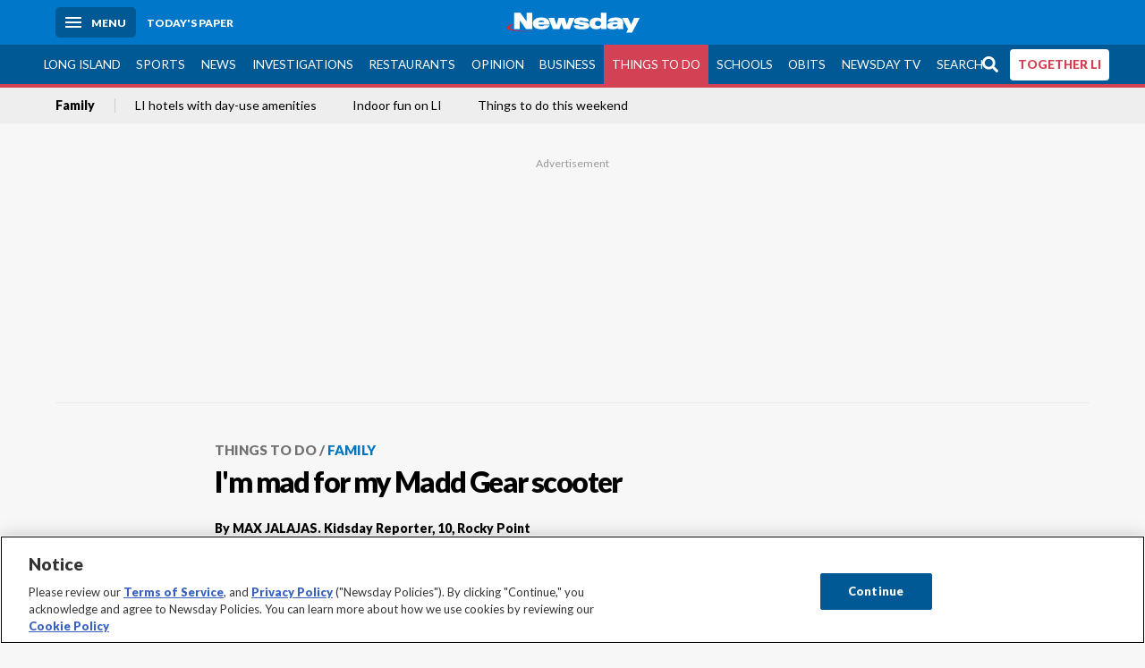

--- FILE ---
content_type: text/html; charset=utf-8
request_url: https://www.newsday.com/lifestyle/family/i-m-mad-for-my-madd-gear-scooter-i51594
body_size: 89256
content:
<!DOCTYPE html><html lang="en"><head><meta charSet="utf-8" data-next-head=""/><meta name="viewport" content="width=device-width" data-next-head=""/><link rel="preconnect" href="https://cdn.cookielaw.org" data-next-head=""/><link rel="dns-prefetch" href="https://cdn.cookielaw.org" data-next-head=""/><link rel="preconnect" href="https://htlbid.com" data-next-head=""/><link rel="dns-prefetch" href="https://htlbid.com" data-next-head=""/><link rel="preconnect" href="https://loader.newsday.com" data-next-head=""/><link rel="dns-prefetch" href="https://loader.newsday.com" data-next-head=""/><link rel="preconnect" href="https://cdn.bc0a.com" data-next-head=""/><link rel="dns-prefetch" href="https://cdn.bc0a.com" data-next-head=""/><link rel="preconnect" href="https://widgets.sports.gracenote.com/" data-next-head=""/><link rel="dns-prefetch" href="https://widgets.sports.gracenote.com/" data-next-head=""/><title data-next-head="">I&#x27;m mad for my Madd Gear scooter - Newsday</title><meta name="robots" content="index,follow,noarchive" data-next-head=""/><meta name="twitter:card" content="summary_large_image" data-next-head=""/><meta name="twitter:site" content="@newsday" data-next-head=""/><meta name="twitter:creator" content="@newsday" data-next-head=""/><meta property="og:title" content="I&#x27;m mad for my Madd Gear scooter" data-next-head=""/><meta property="og:url" content="https://www.newsday.com/lifestyle/family/i-m-mad-for-my-madd-gear-scooter-i51594" data-next-head=""/><meta property="og:type" content="article" data-next-head=""/><meta property="og:image" content="https://assets.projects.newsday.com/logos/nd-fb-share-logo-600x315.jpg" data-next-head=""/><meta property="og:site_name" content="Newsday" data-next-head=""/><link rel="canonical" href="https://www.newsday.com/lifestyle/family/i-m-mad-for-my-madd-gear-scooter-i51594" data-next-head=""/><meta name="apple-itunes-app" content="app-id=358571317, affiliate-data=, app-argument=https://itunes.apple.com/us/app/newsday/id358571317?mt=8" data-next-head=""/><meta name="msvalidate.01" content="AC41EB10D1EC6B5358F0ECA0E861CCAA" data-next-head=""/><meta name="theme-color" content="#0077c8" data-next-head=""/><meta name="google-site-verification" content="WS-IPs_DqbPtrQ9XhKPi_32a-1spE4tjsjhWUqwVVns" data-next-head=""/><meta name="application-name" content="Newsday" data-next-head=""/><meta name="fb:pages" content="19175874448" data-next-head=""/><meta name="origin-trial" content="AxNC/9eKMmjjy1dTV1CFOUFT7kXZR87jH426QDYyiSzWBNkMnd8eKsK1/[base64]" data-next-head=""/><meta name="fb:app_id" content="147686468041" data-next-head=""/><meta name="twitter:image" content="https://assets.projects.newsday.com/logos/nd-fb-share-logo-600x315.jpg" data-next-head=""/><meta name="twitter:app:id:iphone" content="358571317" data-next-head=""/><meta name="twitter:app:id:ipad" content="358571317" data-next-head=""/><meta name="twitter:app:id:googleplay" content="com.pagesuite.newsday" data-next-head=""/><meta name="keywords" content="kidsday   article newsday live, Kidsday, Lifestyle, Family" data-next-head=""/><meta name="sailthru.title" content="I&#x27;m mad for my Madd Gear scooter" data-next-head=""/><meta name="sailthru.date" content="2013-08-20T19:21:24.477Z" data-next-head=""/><meta name="sailthru.author" content="MAX JALAJAS. Kidsday Reporter, 10, Rocky Point" data-next-head=""/><meta name="onecmsid" data-next-head=""/><link rel="alternate" href="android-app://com.pagesuite.newsday/https://www.newsday.com/json/lifestyle/family/i-m-mad-for-my-madd-gear-scooter-i51594" data-next-head=""/><link rel="alternate" href="ios-app://com.pagesuite.newsday/https://www.newsday.com/json/lifestyle/family/i-m-mad-for-my-madd-gear-scooter-i51594" data-next-head=""/><link rel="alternate" type="application/rss+xml" title="Most recent from newsday.com" href="https://www.newsday.com/api/rss/recent" data-next-head=""/><link rel="preconnect" href="https://fonts.gstatic.com" crossorigin="true"/><link rel="preload" as="style" href="https://fonts.googleapis.com/css2?family=Lato:wght@400;700;900&amp;family=Work+Sans:wght@600;800&amp;display=swap"/><link rel="preload" href="/_next/static/css/2a7892bca2d326da.css" as="style"/><link rel="preload" href="/_next/static/css/10061cfb5f05d69f.css" as="style"/><link rel="preload" href="/_next/static/css/88be292609642ac0.css" as="style"/><script type="application/ld+json" data-next-head="">{"@context":"https://schema.org/","@type":"NewsArticle","mainEntityOfPage":"https://www.newsday.com/lifestyle/family/i-m-mad-for-my-madd-gear-scooter-i51594","headline":"I'm mad for my Madd Gear scooter","image":"https://cdn.newsday.com/projects/logos/nd-logo-square.jpg?f=Landscape+16%3A9&w=1280&q=1","datePublished":"2013-08-20T19:21:24.477Z","dateModified":"2013-08-20T19:21:24.477Z","articleSection":"Things to Do","keywords":["kidsday   article newsday live,Kidsday,Lifestyle,Family"],"author":{"@type":"Person","name":"MAX JALAJAS. Kidsday Reporter, 10, Rocky Point","url":""},"publisher":{"@type":"Organization","name":"Newsday","logo":{"@type":"ImageObject","url":"https://cdn.newsday.com/projects/logos/nd-logo-square.jpg"}},"isAccessibleForFree":"False","hasPart":{"@type":"WebPageElement","isAccessibleForFree":"False","cssSelector":".contentAccess"}}</script><script type="application/ld+json" data-next-head="">{"@context":"http://schema.org/","@type":"BreadcrumbList","itemListElement":[{"@type":"ListItem","position":1,"name":"Things to Do","item":"https://www.newsday.com/lifestyle"},{"@type":"ListItem","position":2,"name":"Family","item":"https://www.newsday.com/lifestyle/family"}]}</script><link rel="stylesheet" href="https://fonts.googleapis.com/css2?family=Lato:wght@400;900&amp;family=Work+Sans:wght@700&amp;display=swap"/><script id="nd_admiral_load" data-nscript="beforeInteractive">!(function(M,_name){M[_name]=M[_name]||function h(){(h.q=h.q||[]).push(arguments)},M[_name].v=M[_name].v||2,M[_name].s="3";})(window,decodeURI(decodeURI('%25%36%31%64%25%36di%257%32%256%31%25%36%63')));!(function(M,h,Z,R){Z=M.createElement(h),M=M.getElementsByTagName(h)[0],Z.async=1,Z.src="https://lunchroomlock.com/assets/js/j4gi5ypl41b5.vendor.js",(R=0)&&R(Z),M.parentNode.insertBefore(Z,M)})(document,"script");;
!(function(M,h,Z,R,o){function a(R,o){try{a=M.localStorage,(R=JSON.parse(a[decodeURI(decodeURI('%256%37e%2574%25%349t%25%365m'))](Z)).lgk||[])&&(o=M[h].pubads())&&R.forEach((function(M){M&&M[0]&&o.setTargeting(M[0],M[1]||"")}))}catch(b){}var a}try{(o=M[h]=M[h]||{}).cmd=o.cmd||[],typeof o.pubads===R?a():typeof o.cmd.unshift===R?o.cmd.unshift(a):o.cmd.push(a)}catch(b){}})(window,decodeURI(decodeURI('%67%6f%256%66g%25%36%63%65%2574%256%31%256%37')),"_a"+decodeURI(decodeURI("%25%35%31%255%330%253%31%25%352%55%4eF%4e%25%330%25%35%36%44%4e%256%61%25%34%39%35%4f%2544Y%253%31%254%65%54%255%31%2533%51%6a%2546%25%342Q%7a%56%45%51%256b%45%25%37%34%25%34%64%2551")),"function");;
;</script><link rel="stylesheet" href="/_next/static/css/2a7892bca2d326da.css" data-n-g=""/><link rel="stylesheet" href="/_next/static/css/10061cfb5f05d69f.css" data-n-p=""/><link rel="stylesheet" href="/_next/static/css/88be292609642ac0.css" data-n-p=""/><noscript data-n-css=""></noscript><script defer="" noModule="" src="/_next/static/chunks/polyfills-42372ed130431b0a.js"></script><script id="layout_dep_js_1" src="https://htlbid.com/v3/newsdayv2.com/htlbid.js" defer="" data-nscript="beforeInteractive"></script><script id="layout_dep_js_3" src="https://loader.newsday.com/prod/newsday/loader.min.js" defer="" data-nscript="beforeInteractive"></script><script src="/_next/static/chunks/webpack-3501682f34179545.js" defer=""></script><script src="/_next/static/chunks/framework-77dff60c8c44585c.js" defer=""></script><script src="/_next/static/chunks/main-227da73f4f5f6f2b.js" defer=""></script><script src="/_next/static/chunks/pages/_app-70e617976dce4370.js" defer=""></script><script src="/_next/static/chunks/bf32f307-377112fe9163e65f.js" defer=""></script><script src="/_next/static/chunks/58474bfb-8fb86143ed249a61.js" defer=""></script><script src="/_next/static/chunks/2734-5af669b1b893965d.js" defer=""></script><script src="/_next/static/chunks/4265-2659000e4d6b6b4a.js" defer=""></script><script src="/_next/static/chunks/4232-d1300bf17fb9158e.js" defer=""></script><script src="/_next/static/chunks/2840-f84e72150f9191f2.js" defer=""></script><script src="/_next/static/chunks/7915-4f02391c4176687a.js" defer=""></script><script src="/_next/static/chunks/pages/%5B...pages%5D-7339dd09c3d64545.js" defer=""></script><script src="/_next/static/newsday-prod-20260124095818/_buildManifest.js" defer=""></script><script src="/_next/static/newsday-prod-20260124095818/_ssgManifest.js" defer=""></script></head><body><link rel="preload" as="image" href="/img/newsdayLogo.svg"/><link rel="preload" as="image" href="https://assets.projects.newsday.com/logos/newsday-logo-200-white.svg"/><link rel="shortcut icon" href="/img/newsday/favicon.ico" type="image/x-icon"/><link rel="apple-touch-icon" sizes="180x180" href="/img/newsday/apple-touch-icon-120x120.png"/><link rel="alternate" type="application/rss+xml" title="Most recent from newsday.com" href="/api/rss/recent"/><div id="__next"><header class="masthead Header_masthead__Hx970" role="banner" id="masthead"><div class="container Header_container__v4Zn3 container"><div class="headL Header_headL__oPmVA"><a href="#site-content" class="skip-play Header_skip-play__43P67">Skip to content</a><button class="menu-btn Header_menu-btn__jp_j9 mBtn" aria-label="Menu"><span></span><em>Menu</em></button><a class="actToggle sBtn Header_sBtn__ICOAX ss" href="https://paper.newsday.com"><em>Today&#x27;s paper</em></a></div><a class="logo Header_logo__X2AKx" href="/"><img alt="Newsday" src="/img/newsdayLogo.svg" width="140" height="48"/></a><div class="headR Header_headR__JJ9vo"></div></div></header><div class="sub-nav Header_sub-nav__ur3AV"><div class="container Header_container__v4Zn3 container"><div class="searchBox" data-step="9" data-intro="We&#x27;ve upgraded our search engine to help you find exactly what you are looking for."></div><nav id="nav"><a class="long-island Header_long-island__YP6aY" href="/long-island">Long Island</a><a class="sports Header_sports__giLm0" href="/sports">Sports</a><a class="news" href="/news/nation">News</a><a class="investigations" href="/long-island/investigations">Investigations</a><a class="restaurants" href="/lifestyle/restaurants">Restaurants</a><a class="opinion Header_opinion__lFa75" href="/opinion">Opinion</a><a class="business Header_business__4VxOu" href="/business">Business</a><a class="things-to-do active Header_active__Ly_zN" href="/lifestyle">Things to Do</a><a class="schools" href="/long-island/education">Schools</a><a class="obits" href="https://www.legacy.com/obituaries/newsday/">Obits</a><a class="newsday-tv" href="https://tv.newsday.com">Newsday TV</a><a class="search Header_search__2K7dz" href="/search/stories">Search</a><a class="together-li" href="/together-li">TOGETHER LI</a></nav></div></div><div class="pane SandwichNav_pane__yAJ50"><button aria-label="Close" class="x SandwichNav_x__tNljz btn"></button><section class="weather Weather_weather__eLJLz placeholder Weather_placeholder__P8UXq"></section></div><div class="trending-nav Header_trending-nav__antym"><div class="container Header_container__v4Zn3 container"><nav id="trendingSubNav"><a class="nd-link" href="/lifestyle/family">Family</a><a class="nd-link" href="/travel/long-island-hotels-day-use-amenities-xcxn1kww">LI hotels with day-use amenities</a><a class="nd-link" href="/lifestyle/recreation/indoor-play-places-arcades-bowling-grid-2026-ibrgrx9q">Indoor fun on LI</a><a class="nd-link" href="/lifestyle/long-island-events/weekend-events-grid-2026-things-to-do-m3h8wq55">Things to do this weekend</a></nav></div><div class="scroll-progress"><div class="bar" style="width:0%"></div></div></div><main class="container "><article class="story ux full things-to-do family"><div class="ad ad_ad__OKN7W full-banner ad_full-banner__KM541 top ad_top__rbWy5"></div><header id="head" class="page-top PageHeader_page-top__6JoVN"><strong class="breadcrumb Breadcrumbs_breadcrumb__U3L3W"><a class="nd-link" href="/lifestyle">Things to Do</a><a class="nd-link" href="/lifestyle/family">Family</a></strong><h1>I&#x27;m mad for my Madd Gear scooter</h1></header><div class="primary"><div class="byline Byline_byline__7W6Ao"><strong>By <!-- -->MAX JALAJAS. Kidsday Reporter, 10, Rocky Point</strong><time dateTime="2013-08-20T19:21:24.477Z">August 20, 2013</time></div><div class="share-frame-v2 share-tools_share-frame-v2__hJdMo"><div class="share-tools share-tools_share-tools__viyV_" style="display:none"><a class="fb share-tools_fb__qjq2r" rel="noopener noreferrer" href="https://www.facebook.com/sharer/sharer.php?u=https://www.newsday.com/lifestyle/family/i-m-mad-for-my-madd-gear-scooter-i51594?utm_medium=site_share_tools&amp;utm_campaign=share_icons&amp;utm_source=facebook" width="600" height="360" target="_blank"><svg class="icon Icon_icon__Haypr" focusable="false" aria-hidden="true"><use href="/img/site-icon-sprites.svg?v=newsday-prod-20260124095818#facebook-f"></use></svg> </a><a class="tw share-tools_tw__4oYAb" rel="noopener noreferrer" href="https://twitter.com/intent/tweet?text=I%27m%20mad%20for%20my%20Madd%20Gear%20scooter&amp;url=https://www.newsday.com/lifestyle/family/i-m-mad-for-my-madd-gear-scooter-i51594?utm_medium=site_share_tools&amp;utm_campaign=share_icons&amp;utm_source=twitter&amp;via=Newsday" data-mention="@Newsday" width="550" height="440" target="_blank"><svg class="icon Icon_icon__Haypr" focusable="false" aria-hidden="true"><use href="/img/site-icon-sprites.svg?v=newsday-prod-20260124095818#x-social-logo"></use></svg> </a><a class="env share-tools_env__4tzBA" href="mailto:?subject=I&#x27;m%20mad%20for%20my%20Madd%20Gear%20scooter&amp;body=,%0D%0Ahttps://www.newsday.com/lifestyle/family/i-m-mad-for-my-madd-gear-scooter-i51594?utm_medium=site_share_tools&amp;utm_campaign=share_icons&amp;utm_source=email" data-rel="external"><svg class="icon Icon_icon__Haypr" focusable="false" aria-hidden="true"><use href="/img/site-icon-sprites.svg?v=newsday-prod-20260124095818#envelope"></use></svg> </a><button class="print-btn share-tools_print-btn__9hb3X print"><svg class="icon Icon_icon__Haypr" focusable="false" aria-hidden="true"><use href="/img/site-icon-sprites.svg?v=newsday-prod-20260124095818#print"></use></svg></button></div><button class="share-toggle"><svg class="icon Icon_icon__Haypr" focusable="false" aria-hidden="true"><use href="/img/site-icon-sprites.svg?v=newsday-prod-20260124095818#share"></use></svg>Share</button></div><div class="contentAccess"><div class="continue-reading ContinueReading_continue-reading__uTArZ active ContinueReading_active__SOMMR" style="max-height:100%"><p>My scooter is so good. I have the Madd Gear VX2 Pro Scooter. I used to ride a Razor scooter, but I like this one better. I went to the Extreme Skate Park skate camp in Mount Sinai (inline1.com), and I am glad I went because I was able to learn a lot and work with other kids with the same interests as me. Toward the end of camp, a friend got this scooter and I liked it a lot. I borrowed it and liked its style. It was the Madd Gear. A month after the camp, I saved up my money and bought a Madd Gear scooter. </p><p>The handlebars are adjustable, and that helped me do tricks like 180s and air outs. The grips are comfortable and fit the bars well. I found out at camp that you need to keep the bearings clean if you want a smooth ride, so now I lube them regularly. Now when I ride, I go flying. </p><p>I recommend keeping scooter tools such as Allen keys handy to tighten up all the parts. One more thing: Store your scooter indoors and keep it in good condition.</p><div class=""></div><p>Right now, you probably are thinking this is no little-kid scooter. You are wrong! My 6-year-old sister, who has no experience riding a pro scooter, rides this thing very well. </p><p>I highly recommend this scooter.</p></div></div><div class="ad ad_ad__OKN7W mobvar ad_mobvar__C_aXw"></div></div><div class="secondary"><div id="Most-Popular" class="ux"><div class="mod-head ModHead_mod-head__Aavlu"><h2>Most Popular</h2></div><div class="headlines"><div class="loader-container more_loader-container__hl58T"><div class="loader Loader_loader__7ZWW3"><div class="triple-spinner Loader_triple-spinner__5F2Xh"></div></div></div></div></div></div><div id="pageData" data-omni="{&quot;setblockedsite&quot;:&quot;metered&quot;,&quot;setblocked&quot;:&quot;metered&quot;,&quot;aceID&quot;:&quot;1.5925191&quot;,&quot;deskID&quot;:&quot;&quot;}"></div><div class="nativo"></div></article></main><style id="nd_custom_site_css">/* to remove border from module */
.module.no-bar .mod-head {
  border-bottom: 0;
}

/* dangerous roads ticker */
.dangerous-roads-ticker {
  background: white;
  .mod-head {
     background: white; 
    margin-top: 4px;
    h2 {
      padding: 22px 0 0 0;
    }
    img {
      width: 250px;
    }
    svg {
      display:none;
    }
  }
}

a.Expose_headline-component__CPIUR svg {
     height: 40px;
}
 .newsday time + time{
    display:none;
}

/* Begin Home Page Game Promos */
.headline-item.game-promo {
  width: 100%;
  position: relative;
  background-color: #fff;
  display: block;
  border-top: 4px solid #f7f7f7;
  padding: 22px;
  page-break-inside: avoid;
  break-inside: avoid;
  overflow: hidden;
}

.headline-item.game-promo figure {
  margin-left: 22px;
  float: right;
  width: 125px;
  line-height: 0;
  margin-bottom: 0;
}

.headline-item.game-promo p {
  color: #666;
  margin: 5px 0 0;
  line-height: 1.4;
  font-size: 1.4rem;
}
/* End Home Page Game Promos */

/* Fixing Weather Layer Image; ACE-1735 */
.wxmap--src-widgets-map-components-layouts-default-layers-layers-modal__tab-content img {
width: auto;
}

/* Feed Me Shorts over VV module on HP (ACE-2216) */

#Vertical-videos > .mod-head {
    position: relative;
}

[id*="Vertical-videos"].carousel-frame > .mod-head svg {
    width: 250px;
}

/* Fixes misaligned top media animations */
article.full[class*=ux] .primary>figure[class*=vdx] {
  margin: 0 auto 22px!important;
}
/* fixes summary box in single column page (movie review) ACE-2655 */
@media (min-width: 970px) {
  .contentAccess > .summary {
    position: relative;
    right: -100px;
  }
}

/* styles for Together LI navigation */
#nav a.together-li {
    background: #FFF;
    color: #d34155;
    border-radius: 4px;
    height: 35px;
    font-weight: 700;
}

#navMenu li.together-li div {
    background: #005995;
}

#navMenu li.together-li a {
    background: #FFF;
    color: #d34155;
    border-radius: 4px;
    margin: 11px;
      font-weight: 700;
}

/* cancels out summary box that gets pulled to the left */
.contentAccess > .summary {
  position: static;
  margin: 22px auto;
}

/* hide top banner ad */
/*.ad.top{
  display: none;
}*/

/*Beta Labels for Home PAge Promo */

#Games-promo [href*="mind-training"] time {
    display: none;
}

#Games-promo [href*="mind-training"]:after {
    position: absolute;
    top: 6px;
    left: 6px;
    content: "NEW";
    background: #f3546a;
    padding: 6px;
    border-radius: 4px;
    color: white;
    font-size: 14px;
    box-shadow: 0 1px 3px rgba(0,0,0,.5);
}

/* Homepage feedme section icon row fix */
main.newsday section#Feed-Me .headline .headline-row{
    margin: auto 0 11px;
}
</style><div class="overlay DeepLink_overlay__gokgL"></div><section class="deeplink DeepLink_deeplink__FwSYZ"><a class="close DeepLink_close__I1M0e" href="#"><svg class="icon Icon_icon__Haypr" focusable="false" aria-hidden="true"><use href="/img/site-icon-sprites.svg?v=newsday-prod-20260124095818#times"></use></svg></a><h3>Stay logged in.</h3><p>The Newsday app makes it easier to access content without having to log in.</p><div><a class="btn DeepLink_btn__ifZIk" href="#">Read<!-- --> in the app</a></div><div></div></section><script id="layout_dep_js_7" strategy="beforeInteractive" src="https://cdn.cookielaw.org/consent/tcf.stub.js"></script><script id="layout_dep_js_8" strategy="beforeInteractive" data-domain-script="5713c53d-3211-42c9-a5b3-6dc8a2324a11" src="https://cdn.cookielaw.org/scripttemplates/otSDKStub.js"></script><script id="layout_dep_js_9" strategy="beforeInteractive" ccpa-opt-out-ids="C0004" ccpa-opt-out-geo="ca" ccpa-opt-out-lspa="false" src="https://cdn.cookielaw.org/opt-out/otCCPAiab.js"></script><div class="footer-search Footer_footer-search__kCHWA"><strong>Didn&#x27;t find what you were looking for?</strong><form name="search-form" action="" method="GET"><fieldset><input type="search" class="text" placeholder="Search newsday.com" autoComplete="off" autoCorrect="off" maxLength="512"/><button value="Search" class="ltBtn" type="submit" aria-label="Search"><svg class="icon Icon_icon__Haypr" focusable="false" aria-hidden="true"><use href="/img/site-icon-sprites.svg?v=newsday-prod-20260124095818#search"></use></svg></button></fieldset></form></div><div class="ad ad_ad__OKN7W full-banner ad_full-banner__KM541 bottom"></div><div class="fixed-modal NDDefaultMobile_fixed-modal__UKiPB"><div class="mobile-toaster-container NDDefaultMobile_mobile-toaster-container__wVNmF ab-newsday-theme-mobile NDDefaultMobile_ab-newsday-theme-mobile__1qtWZ"><img class="nd-logo _MobileComponents_nd-logo__28qn7" src="https://assets.projects.newsday.com/logos/newsday-logo-200-white.svg" alt="Newsday Logo"/><button class="close-button _MobileComponents_close-button__CSfhg white-x _MobileComponents_white-x__cLoXf" aria-label="close"><svg class="icon Icon_icon__Haypr" focusable="false" aria-hidden="true"><use href="/img/site-icon-sprites.svg?v=newsday-prod-20260124095818#times"></use></svg></button><span>SUBSCRIBE</span><p>Unlimited Digital Access<span>Only 25¢</span>for 6 months</p><div class="cta NDDefaultMobile_cta__GR3FC"><a class="buyDigital" href="https://subscribe.newsday.com/Subscribe5?sitecode=Ncom&amp;ofrgp_code=paywallToasterMobilePw240049ControlA&amp;returnUrl=https%3A%2F%2Fwww.newsday.com%2Fonboarding%2F%3FclearUserState%3Dtrue">ACT NOW</a><span>SALE ENDS SOON | CANCEL ANYTIME</span></div></div></div><footer class="site-footer Footer_site-footer__HIW7S"><div id="toaster-wrap" class="subOffer fixed-bottom"></div><section id="foot" class="container"><div class="link-columns Footer_link-columns__bST4W"><nav class="col-4"><h3>Quick Links</h3><a class="nd-link" href="https://projects.newsday.com/long-island/about-us/">About Us</a><a class="nd-link" href="/subscribe/offers">Subscribe</a><a class="nd-link" href="https://paper.newsday.com">Today&#x27;s paper</a><a class="nd-link" href="/newsletters">Email newsletters</a><a class="nd-link" href="/newsday-live">Newsday Live</a><a class="nd-link" href="/careers">Careers</a><a class="nd-link" href="/manageaccount">Manage my account</a><a class="nd-link" href="/services/newsday-apps-ios-android-wdhvqyhx">Mobile &amp; TV apps</a><a class="nd-link" href="/services/contest">Contests</a><a class="nd-link" href="https://newsday.newspapers.com/">Archives</a></nav><nav class="col-4"><h3>Advertising</h3><a class="nd-link" href="/services/advertising/advertising-page-2025-lh0xyb0i">Media Kit</a><a class="nd-link" href="https://mediakit.newsday.com/brand360/">Brand 360</a><a class="nd-link" href="https://productions.newsday.com/">Newsday Productions</a><a class="nd-link" href="https://newsdayconnect.com/">Newsday Connect</a><a class="nd-link" href="/classifieds">Classifieds</a><a class="nd-link" href="https://newyorkpublicnotices.com">Public Notices</a></nav><nav class="col-4"><h3>News</h3><a class="nd-link" href="/long-island">Long Island</a><a class="nd-link" href="/sports">Sports</a><a class="nd-link" href="/opinion">Opinion</a><a class="nd-link" href="/long-island/politics">Politics</a><a class="nd-link" href="/news/nation">News</a><a class="nd-link" href="/business">Business</a><a class="nd-link" href="/long-island/towns">Towns</a><a class="nd-link" href="/sports/high-school">High school sports</a></nav><nav class="col-4"><h3>Featured</h3><a class="nd-link" href="/funbook">Funbook</a><a class="nd-link" href="https://www.legacy.com/obituaries/newsday/">Obituaries</a><a class="nd-link" href="/entertainment/crossword-puzzle">Crosswords</a><a class="nd-link" href="/lifestyle">Things to Do</a><a class="nd-link" href="/entertainment">Entertainment</a><a class="nd-link" href="/lifestyle/restaurants">Restaurants</a><a class="nd-link" href="/lifestyle/family">Family</a><a class="nd-link" href="/travel">Travel</a><a class="nd-link" href="/nextli">NextLI</a></nav></div><p><a class="nd-link" href="/privacy">Privacy Policy</a> | <a class="nd-link" href="/terms">Terms of service</a> | <a class="nd-link" href="/homedeliveryterms">Subscription terms</a> | <a class="nd-link" href="/services/cookie-policy-yzw4eicr#manage">Your ad choices</a> | <a href="#" class="ot-sdk-show-settings">Cookie Settings</a> | <a class="nd-link" href="/services/newsday-llc-privacy-policy-fasg61nc#ca_residents">California Privacy Rights</a> | <a class="nd-link" href="https://projects.newsday.com/long-island/about-us/">About Us</a> | <a class="nd-link" href="/contact">Contact Newsday</a> | <a class="nd-link" href="http://www.newsdayreprints.com/">Reprints &amp; permissions</a> | <a class="nd-link" href="/advertise">Advertise with Newsday</a> | <a class="nd-link" href="/help">Help</a></p><p class="copyright">Copyright ©<!-- -->2026<!-- --> Newsday. All rights reserved.</p><div class="soc Footer_soc___GhxV"><a class="nd-link" aria-label="Visit Newsday on Facebook" href="/facebook"><svg class="icon Icon_icon__Haypr" focusable="false" aria-hidden="true"><use href="/img/site-icon-sprites.svg?v=newsday-prod-20260124095818#facebook-f"></use></svg></a><a class="nd-link" aria-label="Visit Newsday on X" href="/twitter"><svg class="icon Icon_icon__Haypr" focusable="false" aria-hidden="true"><use href="/img/site-icon-sprites.svg?v=newsday-prod-20260124095818#x-social-logo"></use></svg></a><a class="nd-link" aria-label="Visit Newsday on Instagram" href="https://www.instagram.com/newsday"><svg class="icon Icon_icon__Haypr" focusable="false" aria-hidden="true"><use href="/img/site-icon-sprites.svg?v=newsday-prod-20260124095818#instagram"></use></svg></a></div></section></footer></div><script id="__NEXT_DATA__" type="application/json">{"props":{"pageProps":{"data":{"environment":{"baseUrl":"https://www.newsday.com","__typename":"Environment"},"page":{"path":[{"id":"contentid/Newsday.Lifestyle.d","title":"Things to Do","path":"/lifestyle","__typename":"Section"},{"id":"contentid/Newsday.Lifestyle.Family.d","title":"Family","path":"/lifestyle/family","__typename":"Section"},{"id":"contentid/article.1.5925191","title":"KDSATA24.WEB","path":"/lifestyle/family/i-m-mad-for-my-madd-gear-scooter-i51594","__typename":"Article"}],"site":{"id":"contentid/newsday.site","title":"Newsday","path":"/","premiumType":"metered","publisherName":"Newsday Media Group","publisherLogo":null,"navigation":[{"__typename":"Section","navigation":[{"__typename":"Section","id":"contentid/Newsday.LongIsland.Columnists.d","title":"Columnists","path":"/long-island/columnists"},{"__typename":"Section","id":"contentid/Newsday.LongIsland.Crime.d","title":"Crime","path":"/long-island/crime"},{"__typename":"Section","id":"contentid/Newsday.LongIsland.Data.d","title":"Data and Maps","path":"/long-island/data"},{"__typename":"Section","id":"contentid/Newsday.LongIsland.Education.d","title":"Education","path":"/long-island/education"},{"__typename":"Section","id":"contentid/Newsday.LongIsland.Environment.d","title":"Environment","path":"/long-island/environment"},{"__typename":"Section","id":"contentid/Newsday.LongIsland.LIHistory.d","title":"History","path":"/long-island/history"},{"__typename":"Section","id":"contentid/Newsday.LongIsland.Investigations.d","title":"Investigations","path":"/long-island/investigations"},{"__typename":"Section","id":"contentid/Newsday.LongIsland.LILife.d","title":"LI Life","path":"/long-island/li-life"},{"__typename":"Section","id":"contentid/Newsday.LongIsland.Nassau.d","title":"Nassau","path":"/long-island/nassau"},{"__typename":"Section","id":"contentid/Newsday.LongIsland.Obituaries.d","title":"Obituaries","path":"/long-island/obituaries"},{"__typename":"Section","id":"contentid/Newsday.LongIsland.Politics.d","title":"Politics","path":"/long-island/politics"},{"__typename":"Section","id":"contentid/Newsday.LongIsland.Religion.d","title":"Religion","path":"/long-island/religion"},{"__typename":"Section","id":"contentid/Newsday.LongIsland.Suffolk.d","title":"Suffolk","path":"/long-island/suffolk"},{"__typename":"Section","id":"contentid/Newsday.LongIsland.Towns.d","title":"Towns","path":"/long-island/towns"},{"__typename":"Section","id":"contentid/Newsday.LongIsland.Transportation.d","title":"Transportation","path":"/long-island/transportation"}],"id":"contentid/Newsday.LongIsland.d","title":"Long Island","url":"https://www.newsday.com/long-island","path":"/long-island"},{"__typename":"Section","navigation":[],"id":"contentid/Newsday.Sports.d","title":"Sports","url":"https://www.newsday.com/sports","path":"/sports"},{"__typename":"Link","label":"News","hidden":false,"url":"/news/nation","style":"DEFAULT","reveal":false,"content":null,"relatedLinks":[]},{"__typename":"Link","label":"Investigations","hidden":false,"url":"/long-island/investigations","style":"DEFAULT","reveal":false,"content":null,"relatedLinks":[]},{"__typename":"Link","label":"Restaurants","hidden":false,"url":"/lifestyle/restaurants","style":"DEFAULT","reveal":false,"content":null,"relatedLinks":[]},{"__typename":"Section","navigation":[],"id":"contentid/Newsday.Opinion.d","title":"Opinion","url":"https://www.newsday.com/opinion","path":"/opinion"},{"__typename":"Section","navigation":[{"__typename":"Section","id":"contentid/Newsday.Business.Columnists.d","title":"Columnists","path":"/business/columnists"},{"__typename":"Section","id":"contentid/Newsday.Business.PressReleases.d","title":"Press Releases","path":"/business/press-releases"},{"__typename":"Section","id":"contentid/Newsday.Business.Technology.d","title":"Technology","path":"/business/technology"}],"id":"contentid/Newsday.Business.d","title":"Business","url":"https://www.newsday.com/business","path":"/business"},{"__typename":"Section","navigation":[],"id":"contentid/Newsday.Lifestyle.d","title":"Things to Do","url":"https://www.newsday.com/lifestyle","path":"/lifestyle"},{"__typename":"Link","label":"Schools","hidden":false,"url":"/long-island/education","style":"DEFAULT","reveal":false,"content":null,"relatedLinks":[]},{"__typename":"Link","label":"Obits","hidden":false,"url":"https://www.legacy.com/obituaries/newsday/","style":"DEFAULT","reveal":false,"content":null,"relatedLinks":[]},{"__typename":"Link","label":"Newsday TV","hidden":false,"url":"https://tv.newsday.com","style":"DEFAULT","reveal":false,"content":null,"relatedLinks":[]},{"__typename":"Link","label":"Search","hidden":false,"url":"https://www.newsday.com/search/stories","style":"DEFAULT","reveal":false,"content":null,"relatedLinks":[]},{"__typename":"Link","label":"TOGETHER LI","hidden":false,"url":"/together-li","style":"DEFAULT","reveal":false,"content":null,"relatedLinks":[]}],"specialNav":[],"subNav":[{"__typename":"Link","label":"Search","hidden":false,"url":"https://www.newsday.com/search/stories","style":"DEFAULT","reveal":false,"content":null,"relatedLinks":[]},{"__typename":"Link","label":"Home","hidden":false,"url":"/","style":"DEFAULT","reveal":false,"content":null,"relatedLinks":[]},{"__typename":"Link","label":"Long Island","hidden":false,"url":"/long-island","style":"DEFAULT","reveal":false,"content":null,"relatedLinks":[{"__typename":"Section","title":"Nassau","reveal":true,"url":"https://www.newsday.com/long-island/nassau"},{"__typename":"Section","title":"Suffolk","reveal":true,"url":"https://www.newsday.com/long-island/suffolk"},{"__typename":"Section","title":"Crime","reveal":false,"url":"https://www.newsday.com/long-island/crime"},{"__typename":"Section","title":"Politics","reveal":false,"url":"https://www.newsday.com/long-island/politics"},{"__typename":"Section","title":"Towns","reveal":false,"url":"https://www.newsday.com/long-island/towns"},{"__typename":"Section","title":"Investigations","reveal":false,"url":"https://www.newsday.com/long-island/investigations"},{"__typename":"Section","title":"Data and Maps","reveal":false,"url":"https://www.newsday.com/long-island/data"},{"__typename":"Section","title":"LI Life","reveal":false,"url":"https://www.newsday.com/long-island/li-life"},{"__typename":"Section","title":"History","reveal":false,"url":"https://www.newsday.com/long-island/history"},{"__typename":"Link","label":"Obits","hidden":false,"url":"https://www.legacy.com/obituaries/newsday/","style":"DEFAULT","reveal":false,"content":null},{"__typename":"Link","label":"Commuting","hidden":false,"url":"/traffic","style":"DEFAULT","reveal":false,"content":null},{"__typename":"Section","title":"Elections","reveal":false,"url":"https://www.newsday.com/long-island/politics/elections"}]},{"__typename":"Link","label":"Investigations","hidden":false,"url":"/long-island/investigations","style":"DEFAULT","reveal":false,"content":null,"relatedLinks":[]},{"__typename":"Link","label":"Schools","hidden":false,"url":"/long-island/education","style":"DEFAULT","reveal":false,"content":null,"relatedLinks":[]},{"__typename":"Link","label":"Sports","hidden":false,"url":"/sports","style":"DEFAULT","reveal":false,"content":{"id":"contentid/Newsday.Sports.d","url":"https://www.newsday.com/sports","__typename":"Section"},"relatedLinks":[{"__typename":"Section","title":"New York Yankees","reveal":false,"url":"https://www.newsday.com/sports/baseball/yankees"},{"__typename":"Section","title":"New York Mets","reveal":true,"url":"https://www.newsday.com/sports/baseball/mets"},{"__typename":"Section","title":"New York Islanders","reveal":false,"url":"https://www.newsday.com/sports/hockey/islanders"},{"__typename":"Section","title":"New York Rangers","reveal":false,"url":"https://www.newsday.com/sports/hockey/rangers"},{"__typename":"Section","title":"New York Jets","reveal":false,"url":"https://www.newsday.com/sports/football/jets"},{"__typename":"Section","title":"New York Giants","reveal":false,"url":"https://www.newsday.com/sports/football/giants"},{"__typename":"Section","title":"New York Knicks","reveal":false,"url":"https://www.newsday.com/sports/basketball/knicks"},{"__typename":"Section","title":"Brooklyn Nets","reveal":false,"url":"https://www.newsday.com/sports/basketball/nets"},{"__typename":"Section","title":"New York Liberty","reveal":true,"url":"https://www.newsday.com/sports/basketball/liberty"},{"__typename":"Section","title":"High School","reveal":true,"url":"https://www.newsday.com/sports/high-school"},{"__typename":"Section","title":"College","reveal":false,"url":"https://www.newsday.com/sports/college"},{"__typename":"Section","title":"Columnists","reveal":false,"url":"https://www.newsday.com/sports/columnists"},{"__typename":"Section","title":"Sports video","reveal":false,"url":"https://www.newsday.com/sports/video"},{"__typename":"Link","label":"Scores","hidden":false,"url":"https://newsday.sports.gracenote.com/gamematchups","style":"DEFAULT","reveal":false,"content":null},{"__typename":"Section","title":"Baseball","reveal":false,"url":"https://www.newsday.com/sports/baseball"},{"__typename":"Section","title":"Basketball","reveal":false,"url":"https://www.newsday.com/sports/basketball"},{"__typename":"Section","title":"Boxing","reveal":false,"url":"https://www.newsday.com/sports/boxing"},{"__typename":"Section","title":"Football","reveal":false,"url":"https://www.newsday.com/sports/football"},{"__typename":"Section","title":"Golf","reveal":false,"url":"https://www.newsday.com/sports/golf"},{"__typename":"Section","title":"Hockey","reveal":false,"url":"https://www.newsday.com/sports/hockey"},{"__typename":"Section","title":"Horse Racing","reveal":false,"url":"https://www.newsday.com/sports/horse-racing"},{"__typename":"Section","title":"Media","reveal":false,"url":"https://www.newsday.com/sports/media"},{"__typename":"Section","title":"Mixed Martial Arts","reveal":false,"url":"https://www.newsday.com/sports/mixed-martial-arts"},{"__typename":"Section","title":"Motor Racing","reveal":false,"url":"https://www.newsday.com/sports/motor-racing"},{"__typename":"Section","title":"Olympics","reveal":false,"url":"https://www.newsday.com/sports/olympics"},{"__typename":"Section","title":"Soccer","reveal":false,"url":"https://www.newsday.com/sports/soccer"}]},{"__typename":"Link","label":"Newsday TV","hidden":false,"url":"https://tv.newsday.com","style":"DEFAULT","reveal":false,"content":null,"relatedLinks":[]},{"__typename":"Link","label":"TOGETHER LI","hidden":false,"url":"/together-li","style":"DEFAULT","reveal":false,"content":null,"relatedLinks":[]},{"__typename":"Link","label":"Arts \u0026 Entertainment","hidden":false,"url":"/entertainment","style":"DEFAULT","reveal":false,"content":null,"relatedLinks":[{"__typename":"Section","title":"Movies","reveal":true,"url":"https://www.newsday.com/entertainment/movies"},{"__typename":"Section","title":"TV","reveal":true,"url":"https://www.newsday.com/entertainment/tv"},{"__typename":"Section","title":"Celebrities","reveal":false,"url":"https://www.newsday.com/entertainment/celebrities"},{"__typename":"Section","title":"Music","reveal":false,"url":"https://www.newsday.com/entertainment/music"},{"__typename":"Section","title":"Books","reveal":false,"url":"https://www.newsday.com/entertainment/books"},{"__typename":"Section","title":"Theater","reveal":false,"url":"https://www.newsday.com/entertainment/theater"},{"__typename":"Link","label":"Crossword Puzzle","hidden":false,"url":"/entertainment/crossword-puzzle","style":"DEFAULT","reveal":false,"content":null},{"__typename":"Section","title":"Long Island Nostalgia","reveal":false,"url":"https://www.newsday.com/lifestyle/nostalgia"}]},{"__typename":"Link","label":"Restaurants","hidden":false,"url":"/lifestyle/restaurants","style":"DEFAULT","reveal":false,"content":null,"relatedLinks":[]},{"__typename":"Link","label":"Things To Do","hidden":false,"url":"/lifestyle","style":"DEFAULT","reveal":false,"content":null,"relatedLinks":[{"__typename":"Link","label":"Restaurants","hidden":false,"url":"/lifestyle/restaurants","style":"DEFAULT","reveal":false,"content":null},{"__typename":"Section","title":"Family","reveal":true,"url":"https://www.newsday.com/lifestyle/family"},{"__typename":"Link","label":"Recipes","hidden":false,"url":"https://www.newsday.com/lifestyle/restaurants/food-and-drink/easy-recipes-pasta-chicken-vegetables-dessert-ythucwba","style":"DEFAULT","reveal":false,"content":null},{"__typename":"Link","label":"Top 50 Restaurants","hidden":false,"url":"https://www.newsday.com/lifestyle/restaurants/long-island-top-50-restaurants-2024-c45778","style":"DEFAULT","reveal":false,"content":null},{"__typename":"Section","title":"Fashion and Shopping","reveal":false,"url":"https://www.newsday.com/lifestyle/fashion-and-shopping"},{"__typename":"Section","title":"Recreation","reveal":true,"url":"https://www.newsday.com/lifestyle/recreation"},{"__typename":"Section","title":"Retirement","reveal":false,"url":"https://www.newsday.com/lifestyle/retirement"},{"__typename":"Link","label":"Events","hidden":false,"url":"/lifestyle/long-island-events","style":"DEFAULT","reveal":false,"content":null}]},{"__typename":"Section","navigation":[],"id":"contentid/Newsday.Travel.d","title":"Travel","url":"https://www.newsday.com/travel","path":"/travel"},{"__typename":"Link","label":"News","hidden":false,"url":"/news/nation","style":"DEFAULT","reveal":false,"content":null,"relatedLinks":[{"__typename":"Section","title":"Nation/World","reveal":false,"url":"https://www.newsday.com/news/nation"},{"__typename":"Link","label":"NYC","hidden":false,"url":"/news/new-york","style":"DEFAULT","reveal":false,"content":null},{"__typename":"Link","label":"State and Region","hidden":false,"url":"/news/region-state","style":"DEFAULT","reveal":false,"content":null},{"__typename":"Section","title":"Health","reveal":true,"url":"https://www.newsday.com/news/health"},{"__typename":"Section","title":"Technology","reveal":true,"url":"https://www.newsday.com/business/technology"},{"__typename":"Section","title":"Lottery","reveal":false,"url":"https://www.newsday.com/news/lottery"}]},{"__typename":"Link","label":"Opinion","hidden":false,"url":"/opinion","style":"DEFAULT","reveal":false,"content":null,"relatedLinks":[{"__typename":"Link","label":"Matt Davies","hidden":false,"url":"https://www.newsday.com/opinion/cartoons/political-cartoons-matt-davies-newsday-2024-nwocr8a9","style":"DEFAULT","reveal":false,"content":null},{"__typename":"Section","title":"Editorials","reveal":true,"url":"https://www.newsday.com/opinion/editorials"},{"__typename":"Section","title":"Columnists","reveal":false,"url":"https://www.newsday.com/opinion/columnists"},{"__typename":"Link","label":"Letters to the Editor","hidden":false,"url":"/opinion/letters","style":"DEFAULT","reveal":false,"content":null},{"__typename":"Link","label":"Submit Your Letter","hidden":false,"url":"/opinion/letters/submitting-your-letter-nzj035rq","style":"DEFAULT","reveal":false,"content":null}]},{"__typename":"Link","label":"Business","hidden":false,"url":"/business","style":"DEFAULT","reveal":false,"content":null,"relatedLinks":[{"__typename":"Section","title":"Real Estate","reveal":false,"url":"https://www.newsday.com/real-estate"},{"__typename":"Section","title":"Technology","reveal":true,"url":"https://www.newsday.com/business/technology"},{"__typename":"Section","title":"Cars","reveal":false,"url":"https://www.newsday.com/classifieds/cars"},{"__typename":"Section","title":"Columnists","reveal":true,"url":"https://www.newsday.com/business/columnists"}]},{"__typename":"Section","navigation":[{"__typename":"Section","id":"contentid/Newsday.Databaseads.RealEstate.d","title":"Home \u0026amp; Commercial gallery","path":"/classifieds/real-estate/home-amp-commercial-gallery"}],"id":"contentid/Newsday.RealEstate.d","title":"Real Estate","url":"https://www.newsday.com/real-estate","path":"/real-estate"},{"__typename":"Link","label":"nextLI","hidden":false,"url":"https://www.newsday.com/nextli","style":"DEFAULT","reveal":false,"content":null,"relatedLinks":[]},{"__typename":"Link","label":"Obits","hidden":false,"url":"https://www.legacy.com/obituaries/newsday/","style":"DEFAULT","reveal":false,"content":null,"relatedLinks":[]},{"__typename":"Section","navigation":[],"id":"contentid/Newsday.NewsdayLive.d","title":"Newsday Live","url":"https://www.newsday.com/newsday-live","path":"/newsday-live"},{"__typename":"Section","navigation":[{"__typename":"Section","id":"contentid/Newsday.Classifieds.Cars.d","title":"Cars","path":"/classifieds/cars"},{"__typename":"Section","id":"contentid/Newsday.Classifieds.Jobs.d","title":"Jobs","path":"/classifieds/jobs"},{"__typename":"Section","id":"contentid/Newsday.Classifieds.RealEstate.d","title":"Real Estate","path":"/classifieds/real-estate"},{"__typename":"Section","id":"contentid/Newsday.Classifieds.VAT.d","title":"Virtual Ad Taker","path":"/classifieds/virtual-ad-taker"}],"id":"contentid/Newsday.Classifieds.d","title":"Classifieds","url":"https://www.newsday.com/classifieds","path":"/classifieds"},{"__typename":"Link","label":"Public Notices","hidden":false,"url":"https://newyorkpublicnotices.com/","style":"DEFAULT","reveal":false,"content":null,"relatedLinks":[]},{"__typename":"Link","label":"Special Sections","hidden":false,"url":"http://edition.pagesuite-professional.co.uk/Newsday/SpecialSections.aspx","style":"DEFAULT","reveal":false,"content":null,"relatedLinks":[]},{"__typename":"Section","navigation":[],"id":"contentid/Newsday.Classifieds.Cars.d","title":"Cars","url":"https://www.newsday.com/classifieds/cars","path":"/classifieds/cars"},{"__typename":"Section","navigation":[],"id":"contentid/Newsday.Classifieds.Jobs.d","title":"Jobs","url":"https://www.newsday.com/classifieds/jobs","path":"/classifieds/jobs"},{"__typename":"Link","label":"Crossword Puzzle","hidden":false,"url":"/entertainment/crossword-puzzle","style":"DEFAULT","reveal":false,"content":null,"relatedLinks":[]},{"__typename":"Section","navigation":[],"id":"contentid/Newsday.Games.MahjonggSolitaire.d","title":"Mahjongg","url":"https://www.newsday.com/games/mahjongg","path":"/games/mahjongg"},{"__typename":"Section","navigation":[],"id":"contentid/Newsday.Weather.d","title":"Weather","url":"https://www.newsday.com/weather","path":"/weather"},{"__typename":"Section","navigation":[],"id":"contentid/Newsday.LongIsland.Data.d","title":"Data and Maps","url":"https://www.newsday.com/long-island/data","path":"/long-island/data"},{"__typename":"Link","label":"Archives","hidden":false,"url":"https://newsday.newspapers.com/","style":"DEFAULT","reveal":false,"content":null,"relatedLinks":[]},{"__typename":"Link","label":"Contact Newsday","hidden":false,"url":"https://www.newsday.com/services/contact-newsday-lz16sefb","style":"DEFAULT","reveal":false,"content":null,"relatedLinks":[]}],"footerSubNav":[],"desktopAdzone":"/5819/nwsd.desktop/home/home","mobileAdzone":"/5819/nwsd.mobile/home","videoAdzone":"/5819/nwsd.desktop/video_gallery/home","mobileVideoAdzone":"/5819/nwsd.mobile/video_gallery","appAdzone":"/5819/newsday.mobileapp/home","videoViews":"0","desktopToaster":"nd-default-desk","mobileToaster":"nd-default-mobile","popupModal":"","subscribeButton":"","customCSS":"/* to remove border from module */\n.module.no-bar .mod-head {\n  border-bottom: 0;\n}\n\n/* dangerous roads ticker */\n.dangerous-roads-ticker {\n  background: white;\n  .mod-head {\n     background: white; \n    margin-top: 4px;\n    h2 {\n      padding: 22px 0 0 0;\n    }\n    img {\n      width: 250px;\n    }\n    svg {\n      display:none;\n    }\n  }\n}\n\na.Expose_headline-component__CPIUR svg {\n     height: 40px;\n}\n .newsday time + time{\n    display:none;\n}\n\n/* Begin Home Page Game Promos */\n.headline-item.game-promo {\n  width: 100%;\n  position: relative;\n  background-color: #fff;\n  display: block;\n  border-top: 4px solid #f7f7f7;\n  padding: 22px;\n  page-break-inside: avoid;\n  break-inside: avoid;\n  overflow: hidden;\n}\n\n.headline-item.game-promo figure {\n  margin-left: 22px;\n  float: right;\n  width: 125px;\n  line-height: 0;\n  margin-bottom: 0;\n}\n\n.headline-item.game-promo p {\n  color: #666;\n  margin: 5px 0 0;\n  line-height: 1.4;\n  font-size: 1.4rem;\n}\n/* End Home Page Game Promos */\n\n/* Fixing Weather Layer Image; ACE-1735 */\n.wxmap--src-widgets-map-components-layouts-default-layers-layers-modal__tab-content img {\nwidth: auto;\n}\n\n/* Feed Me Shorts over VV module on HP (ACE-2216) */\n\n#Vertical-videos \u003e .mod-head {\n    position: relative;\n}\n\n[id*=\"Vertical-videos\"].carousel-frame \u003e .mod-head svg {\n    width: 250px;\n}\n\n/* Fixes misaligned top media animations */\narticle.full[class*=ux] .primary\u003efigure[class*=vdx] {\n  margin: 0 auto 22px!important;\n}\n/* fixes summary box in single column page (movie review) ACE-2655 */\n@media (min-width: 970px) {\n  .contentAccess \u003e .summary {\n    position: relative;\n    right: -100px;\n  }\n}\n\n/* styles for Together LI navigation */\n#nav a.together-li {\n    background: #FFF;\n    color: #d34155;\n    border-radius: 4px;\n    height: 35px;\n    font-weight: 700;\n}\n\n#navMenu li.together-li div {\n    background: #005995;\n}\n\n#navMenu li.together-li a {\n    background: #FFF;\n    color: #d34155;\n    border-radius: 4px;\n    margin: 11px;\n      font-weight: 700;\n}\n\n/* cancels out summary box that gets pulled to the left */\n.contentAccess \u003e .summary {\n  position: static;\n  margin: 22px auto;\n}\n\n/* hide top banner ad */\n/*.ad.top{\n  display: none;\n}*/\n\n/*Beta Labels for Home PAge Promo */\n\n#Games-promo [href*=\"mind-training\"] time {\n    display: none;\n}\n\n#Games-promo [href*=\"mind-training\"]:after {\n    position: absolute;\n    top: 6px;\n    left: 6px;\n    content: \"NEW\";\n    background: #f3546a;\n    padding: 6px;\n    border-radius: 4px;\n    color: white;\n    font-size: 14px;\n    box-shadow: 0 1px 3px rgba(0,0,0,.5);\n}\n\n/* Homepage feedme section icon row fix */\nmain.newsday section#Feed-Me .headline .headline-row{\n    margin: auto 0 11px;\n}\n","customJS":"","loadHotJar":false,"__typename":"Site"},"section":{"id":"contentid/Newsday.Lifestyle.Family.d","title":"Family","seoTitle":"Fun Family Events on Long Island","seoDescription":"Find parenting tips, family-friendly local events and more to plan a fun-filled day with kids on Long Island. ","noIndex":false,"bodyClass":"","path":"/lifestyle/family","style":"DEFAULT","pathSegment":"family","url":"https://www.newsday.com/lifestyle/family","premiumType":"metered","desktopAdzone":"/5819/nwsd.desktop/lifestyle/family","mobileAdzone":"/5819/nwsd.mobile/lifestyle","videoAdzone":"/5819/nwsd.desktop/video_gallery/home","mobileVideoAdzone":"/5819/nwsd.mobile/video_gallery","appAdzone":"/5819/newsday.mobileapp/things-to-do","suppressPushly":false,"offerPageDisplay":"","hideToaster":false,"desktopToaster":"","mobileToaster":"","popupModal":"","subscribeButton":"","navigation":[],"specialNav":[],"customCSS":"","customJS":"","contentPath":[{"id":"contentid/Newsday.Lifestyle.d","title":"Things to Do","path":"/lifestyle","__typename":"Section"},{"id":"contentid/Newsday.Lifestyle.Family.d","title":"Family","path":"/lifestyle/family","__typename":"Section"}],"footerSubNav":[],"loadHotJar":false,"sectionLogo":null,"sectionLogoWH":"","sectionFrontLogo":null,"sectionFrontLogoWH":"","svgLogo":"","facebookImage":null,"tags":[],"__typename":"Section","articleSlots":[{"__typename":"Slot","name":"Family - megaslot","externalName":null,"headline":"Family","displayCTA":false,"module_style":null,"hidden":false,"hideReadMore":false,"appOnly":false,"link":null,"layout":"SECTION_MEGASLOT","numberItems":null,"module_blurb":null,"slotLabel":null,"slotLink":null,"style":null,"customimage":null,"imageAltTag":null,"bgColor":null,"cssData":null,"cssClass":null,"carouselCustomText":null,"primarySection":null,"alt_layout":null,"alt_style":null,"alt_headline":null,"alt_headlineLink":null,"alt_text":null,"alt_numberItems":null,"teaserMedia":[],"teasers":{"totalCount":0,"teasers":[],"__typename":"Teasers"}}],"articlePageSidebarSlots":[{"id":"contentid/YjM2ZmI5ODItZTc1Yi00","__typename":"Slot","name":"Most Popular","externalName":"sitewide.slotMostPopular","headline":"Most Popular","displayCTA":false,"module_style":"","hidden":false,"hideReadMore":false,"appOnly":false,"link":null,"layout":"mostViewed","numberItems":"","module_blurb":"","slotLabel":"","slotLink":"","style":"SEC_NO_IMAGE","customimage":"","imageAltTag":"","bgColor":"","cssData":"","cssClass":"","carouselCustomText":null,"primarySection":null,"alt_layout":null,"alt_style":null,"alt_headline":null,"alt_headlineLink":null,"alt_text":null,"alt_numberItems":null,"teaserMedia":[],"teasers":{"totalCount":0,"teasers":[],"__typename":"Teasers"}},{"id":"contentid/lifestyle.slotSectionTopStories.slot","__typename":"Slot","name":"Lifestyle Rail Module","externalName":"lifestyle.slotSectionTopStories","headline":"Top Stories","displayCTA":false,"module_style":null,"hidden":false,"hideReadMore":false,"appOnly":false,"link":null,"layout":"basic6","numberItems":null,"module_blurb":null,"slotLabel":"Top Stories","slotLink":null,"style":"SEC_NO_TEASER","customimage":null,"imageAltTag":null,"bgColor":null,"cssData":null,"cssClass":null,"carouselCustomText":null,"primarySection":null,"alt_layout":null,"alt_style":null,"alt_headline":null,"alt_headlineLink":null,"alt_text":null,"alt_numberItems":null,"teaserMedia":[],"teasers":{"totalCount":6,"teasers":[{"id":"contentid/0200bcb7-a1c9-46b3-8731-1d5dd81be4fc","__typename":"Teaser","title":"He can't play ball like his big bros. But this Seaford teen shines on the sidelines with his camera.","teaserOvertitle":null,"text":"Ryan Kind has epilepsy, which can cause seizures, as well as a condition called Chiari malformation.","longText":"","customLogo":null,"media":{"__typename":"Image","id":"contentid/7722b0fa-1522-4ea3-b01d-918431466316","width":2100,"height":1401,"title":"LFCOV260125_photos","headline":"","baseUrl":"https://cdn.newsday.com/image-service/version/c:MDU3ZmI2YTItM2NlOC00:N2Q3NGQ3NDQtYWQwYy00/lfcov260125_photos.","caption":"\u003cp\u003eRyan Kind with his brothers, Billy, 20, left, and Matthew, 18, both Seaford athletes. Ryan picked up the camera in part because health conditions ruled out many sports.\u003c/p\u003e\n","altTag":"","byline":"David Meisenholder","organization":"","floatLeft":false,"floatRight":false,"imageSize":"","useFreeform":false},"content":{"__typename":"Article","id":"contentid/0200bcb7-a1c9-46b3-8731-1d5dd81be4fc","lead":"Ryan Kind has epilepsy, which can cause seizures, as well as a condition called Chiari malformation.","body":"\u003cp\u003eGrowing up in the shadow of an older sibling can be a burden.\u003cspan contenteditable=\"false\"\u003e \u003c/span\u003e\u003c/p\u003e \n\u003cp\u003eFor 13-year-old Ryan Kind, that’s doubly so.\u003cspan contenteditable=\"false\"\u003e \u003c/span\u003e\u003c/p\u003e \n\u003cp\u003eBilly Kind, 20, the oldest of the three Kind brothers, played varsity football and \u003ca href=\"https://www.newsday.com/sports/high-school/long-island-baseball-softball-billy-kind-owwbqfag\"\u003ebaseball at Seaford High School\u003c/a\u003e. He now pitches for the baseball team at Adelphi University in Garden City.\u003cspan contenteditable=\"false\"\u003e \u003c/span\u003e\u003c/p\u003e \n\u003cp\u003eMatthew Kind, 18, the middle brother, is a senior at Seaford High School, where \u003ca href=\"https://www.newsday.com/sports/high-school/all-long-island/football-second-team-2025-ki74x86o\"\u003ehe played as a defensive and offensive lineman\u003c/a\u003e when the football team won the 2025 Nassau County championship. Matthew also plays varsity baseball and he is this year’s valedictorian.\u003cspan contenteditable=\"false\"\u003e \u003c/span\u003e\u003c/p\u003e \n\u003cp\u003eBut for the youngest Kind, the playing field is not level. Ryan has epilepsy, which can cause seizures, as well as a condition called Chiari malformation, which makes it dangerous for Ryan to be struck in the head. These medical challenges make it too risky for him to play a contact sport. Or any sport that puts too much stress on his body.\u003cspan contenteditable=\"false\"\u003e \u003c/span\u003e\u003c/p\u003e \n\u003cp\u003eSo how is he supposed to get out from under those shadows?\u003cspan contenteditable=\"false\"\u003e \u003c/span\u003e\u003c/p\u003e \n\u003cp\u003eSince he can’t use a ball, he uses a camera.\u003cspan contenteditable=\"false\"\u003e \u003c/span\u003e\u003c/p\u003e \n\u003ch3\u003eLOVING THE SIDELINES\u003c/h3\u003e \u003ca class=\"p-smartembed\" data-attr-caption=\"Ryan Kind shares his best photos on his Instagram page, @RyanKindMedia.\" data-attr-credit=\"Bill Kind\" data-attr-has-caption=\"true\" data-attr-has-credit=\"true\" data-attr-q=\"0.3\" data-attr-w=\"400\" data-onecms-id=\"contentid/41db194f-5bf8-4b40-8f56-45dc7be4318e\" data-onecms-type=\"image\" href=\"javascript:window.parent.actionEventData({$contentId:'contentid/41db194f-5bf8-4b40-8f56-45dc7be4318e', $action:'view', $target:'work'})\" polopoly:contentid=\"contentid/41db194f-5bf8-4b40-8f56-45dc7be4318e\"\u003e\u003cimg src=\"/image-service/alias/contentid/41db194f-5bf8-4b40-8f56-45dc7be4318e/IMG_2906.jpg?w=400\u0026amp;q=0.3\"\u003e\u003cspan class=\"captionwrapper\" style=\"display: block;\"\u003eRyan Kind shares his best photos on his Instagram page, @RyanKindMedia.\u003c/span\u003e\u003c/a\u003e \n\u003cp\u003eWith the blessing of team coaches, the eighth grade middle schooler runs on the sidelines, following the plays along with the professional photographers, usually dressed in a green Seaford Vikings sweatshirt with his name on the back and often carrying a camera with a lens half as long as Ryan is tall. “I love being on the sidelines,” he said. “There’s so much energy, especially with cheerleaders, the band, everyone.”\u003cspan contenteditable=\"false\"\u003e \u003c/span\u003e\u003c/p\u003e \n\u003cp\u003eHe estimates he takes about 1,000 digital photos each game and shares about 30 of the best ones on his Instagram page, \u003ca href=\"https://www.instagram.com/ryankindmedia/\"\u003e@RyanKindMedia\u003cspan id=\"cke_bm_2438C\" style=\"display: none;\"\u003e\u0026nbsp;\u003c/span\u003e\u003c/a\u003e. He also puts some in a folder he shares with team members. And he does it for free. “I want people to have memories for a lifetime,” he said.\u003c/p\u003e \n\u003cp\u003eOver the past several years he’s shot at Seaford High School’s baseball, softball, football, basketball, lacrosse, wrestling, field hockey, cheerleading and soccer competitions. He’s also shot sports for students with special needs. And he’s branched out beyond Seaford to shoot at other high schools, at tournaments and at Billy’s college games. “There’s some busy weeks when I have multiple games in a day,” Ryan said.\u003c/p\u003e \n\u003ch3\u003eSTARTED SHOOTING AT 10\u003c/h3\u003e \u003ca class=\"p-smartembed\" data-attr-caption=\"Brian Falk, 17, in a photo taken by Ryan Kind.\" data-attr-credit=\"\" data-attr-has-caption=\"true\" data-attr-has-credit=\"true\" data-attr-q=\"0.3\" data-attr-w=\"400\" data-onecms-id=\"contentid/0eb2379e-e1fd-49d9-a097-042244efcf75\" data-onecms-type=\"image\" href=\"javascript:window.parent.actionEventData({$contentId:'contentid/0eb2379e-e1fd-49d9-a097-042244efcf75', $action:'view', $target:'work'})\" polopoly:contentid=\"contentid/0eb2379e-e1fd-49d9-a097-042244efcf75\"\u003e\u003cimg src=\"/image-service/alias/contentid/0eb2379e-e1fd-49d9-a097-042244efcf75/OBJ14630213_17560?w=400\u0026amp;q=0.3\"\u003e\u003cspan class=\"captionwrapper\" style=\"display: block;\"\u003eBrian Falk, 17, in a photo taken by Ryan Kind.\u003c/span\u003e\u003c/a\u003e \n\u003cp\u003eRyan started taking photographs at his brothers’ sports games at age 10. And he’s good at it, parents, coaches and professional photographers said. “I’m always scrolling his latest and greatest shots,” said Kevin Witt, athletic director for Seaford’s middle and high schools. Witt uses them when he has to put an athletic presentation together or create a program for an away game.\u003c/p\u003e \n\u003cp\u003eSometimes he gets a little sheepish when someone asks, “Where did you get that shot?” he said. “I say . . . ‘Well . . . the kid . . .’ ”\u003c/p\u003e \n\u003cp\u003eSeaford families love Ryan’s work so much that when he couldn’t take photos at night games because he didn’t have a lens that would allow him to shoot in the dark, the Seaford High community chipped in hundreds of dollars to gift him one. “Everybody jumped on board,” saidTricia Drew, 50, whose son J.D. is a member of the team and, like other players, often shares photos Ryan took on his personal Instagram page.\u003c/p\u003e \n\u003cp\u003eThere’s the shot of football player Brian Falk, 17, with a grimace visible through his football helmet face mask during a Nassau County semifinals game against Lynbrook High School. And the shot of players dumping an ice bucket on football coach Mike McHugh when the team won the county championship in November against Plainedge High School. And the sequence of shots he got of his brother Matthew during the one time during his football career that he intercepted a ball and scored a touchdown, an unusual feat for a defensive lineman.\u003cspan contenteditable=\"false\"\u003e \u003c/span\u003e\u003c/p\u003e \n\u003cp\u003e“He captures the emotions of a game, the heartbreaking moments and the moments when we’re winning and everyone’s cheering,” said Falk, a senior who will be playing lacrosse at United States Army West Point next year. Falk reposts Ryan’s photos on his Instagram account.\u003cspan contenteditable=\"false\"\u003e \u003c/span\u003e\u003c/p\u003e \n\u003cp\u003eThe players’ parents appreciate the photos as well. “Ryan has given me, through his work, lifetime memories of moments Brian’s mother and I cherish,” said Brian’s father, also named Brian Falk, 53. “We’re lucky to have him around for sure.”\u003cspan contenteditable=\"false\"\u003e \u003c/span\u003e\u003c/p\u003e \n\u003cp\u003eBilly Kind said his little brother has truly found his niche.\u003cspan contenteditable=\"false\"\u003e \u003c/span\u003e\u003c/p\u003e \n\u003cp\u003e“He couldn’t always be on the field as a player, but he found a way to make a name for himself in sports,” he said.\u003cspan contenteditable=\"false\"\u003e \u003c/span\u003e\u003c/p\u003e \n\u003ch3\u003e‘A NATURAL EYE’\u003c/h3\u003e \u003ca class=\"p-smartembed\" data-attr-caption=\"Matthew Kind celebrates an interception return for a touchdown in November 2025 during the first round of playoff games against West Hempstead.\n\" data-attr-credit=\"\" data-attr-f=\"3x2\" data-attr-has-caption=\"true\" data-attr-has-credit=\"true\" data-attr-q=\"0.3\" data-attr-w=\"400\" data-onecms-id=\"contentid/04c3e479-e7c6-4dc8-ab23-196d49bafbca\" data-onecms-type=\"image\" href=\"javascript:window.parent.actionEventData({$contentId:'contentid/04c3e479-e7c6-4dc8-ab23-196d49bafbca', $action:'view', $target:'work'})\" polopoly:contentid=\"contentid/04c3e479-e7c6-4dc8-ab23-196d49bafbca\"\u003e\u003cimg src=\"/image-service/alias/contentid/04c3e479-e7c6-4dc8-ab23-196d49bafbca/OBJ14630281_110840?f=3x2\u0026amp;w=400\u0026amp;q=0.3\"\u003e\u003cspan class=\"captionwrapper\" style=\"display: block;\"\u003eMatthew Kind celebrates an interception return for a touchdown in November 2025 during the first round of playoff games against West Hempstead. \u003c/span\u003e\u003c/a\u003e \n\u003cp\u003eRyan admits that when he started, “I did not know what I was doing.” But at his first game he saw that he had captured a shot where a ball was about to hit the bat, and he got the player midswing. He was hooked.\u003cspan contenteditable=\"false\"\u003e \u003c/span\u003e\u003c/p\u003e \n\u003cp\u003eSince then, a number of adult photographers have taken him under their wings, Ryan said, teaching him how to get the best shots. For basketball, he said he learned to shoot vertically so players’ heads aren’t chopped off. For football, he’s tackled how to get in front of the action. And his older brothers taught him how to share his work on social media.\u003cspan contenteditable=\"false\"\u003e \u003c/span\u003e\u003c/p\u003e \n\u003cp\u003e“I’m very, very impressed,” Strutt said of Ryan’s photographs. “I think he’s got a natural eye. He knows where to be positioned and how plays are run.”\u003cspan contenteditable=\"false\"\u003e \u003c/span\u003e\u003c/p\u003e \n\u003ch3\u003eMAKING AN IMPACT\u003c/h3\u003e \u003ca class=\"p-smartembed\" data-attr-caption=\"Photography makes Ryan Kind feel special, giving him a way to make an impact.\" data-attr-credit=\"\" data-attr-has-caption=\"true\" data-attr-has-credit=\"true\" data-attr-q=\"0.3\" data-attr-w=\"400\" data-onecms-id=\"contentid/75bf4e37-13fe-42b6-a495-9de5135828be\" data-onecms-type=\"image\" href=\"javascript:window.parent.actionEventData({$contentId:'contentid/75bf4e37-13fe-42b6-a495-9de5135828be', $action:'view', $target:'work'})\" polopoly:contentid=\"contentid/75bf4e37-13fe-42b6-a495-9de5135828be\"\u003e\u003cimg src=\"/image-service/alias/contentid/75bf4e37-13fe-42b6-a495-9de5135828be/OBJ14630222_18796?w=400\u0026amp;q=0.3\"\u003e\u003cspan class=\"captionwrapper\" style=\"display: block;\"\u003ePhotography makes Ryan Kind feel special, giving him a way to make an impact.\u003c/span\u003e\u003c/a\u003e \n\u003cp\u003eNow Ryan said people will ask him, “Ryan, can we get some pictures?” Or “Ryan, can you take a picture of us?”\u003cspan contenteditable=\"false\"\u003e \u003c/span\u003e\u003c/p\u003e \n\u003cp\u003e“We’ll be walking across the field and people will yell, ‘Ryan Kind Media! Ryan Kind Media!’ ” Matthew said. “I think it makes him feel special knowing he’s wanted at the field, and he can make an impact.”\u003cspan contenteditable=\"false\"\u003e \u003c/span\u003e\u003c/p\u003e \n\u003cp\u003eRyan has even moved beyond sports, taking photos at the middle and high school end-of-the-year field days, and he is working for his school’s yearbook staff shooting middle school clubs and activities.\u003cspan contenteditable=\"false\"\u003e \u003c/span\u003e\u003c/p\u003e \n\u003cp\u003eLife is much smoother now than when he was a toddler. Ryan’s health challenges surfaced when, at 18 months, he started having seizures during which his teeth clenched and his eyes rolled back. He also was diagnosed with Chiari malformation, a condition that causes the skull to compress the brain. Surgery relieved that issue, and Ryan’s epilepsy is under control, but it still has to be monitored, said his father, Bill Kind, 48, a middle school math teacher. \u003cspan contenteditable=\"false\"\u003e \u003c/span\u003e\u003c/p\u003e \n\u003ch3\u003eTHIS ONE’S FOR YOU\u003c/h3\u003e \u003ca class=\"p-smartembed\" data-attr-caption=\"during a Nassau County Conference IV Football game at Plainedge High School on Friday, September 27, 2024\" data-attr-credit=\"\" data-attr-f=\"3x2\" data-attr-has-caption=\"true\" data-attr-has-credit=\"true\" data-attr-q=\"0.3\" data-attr-w=\"400\" data-onecms-id=\"contentid/24bde27a-1155-41ad-a8db-5fa5b604aa98\" data-onecms-type=\"image\" href=\"javascript:window.parent.actionEventData({$contentId:'contentid/24bde27a-1155-41ad-a8db-5fa5b604aa98', $action:'view', $target:'work'})\" polopoly:contentid=\"contentid/24bde27a-1155-41ad-a8db-5fa5b604aa98\"\u003e\u003cimg src=\"/image-service/alias/contentid/24bde27a-1155-41ad-a8db-5fa5b604aa98/OBJ14628725_17744?f=3x2\u0026amp;w=400\u0026amp;q=0.3\"\u003e\u003cspan class=\"captionwrapper\" style=\"display: block;\"\u003eduring a Nassau County Conference IV Football game at Plainedge High School on Friday, September 27, 2024\u003c/span\u003e\u003c/a\u003e \n\u003cp\u003eRyan’s mother, Caroline, 48, a sixth grade English teacher, said she worried that Ryan’s restrictions might affect his mental health. “As a middle school teacher, I see how important it is to be involved. It’s so important that he has this identity, otherwise I don’t know what would have happened to him emotionally,” she said.\u003cspan contenteditable=\"false\"\u003e \u003c/span\u003e\u003c/p\u003e \n\u003cp\u003eRyan said he’s hoping to be a role model for other kids with epilepsy to get involved in their community in their own ways. “I’m really proud of how far I’ve come with this. It might not be my future profession when I get older, but I do want to continue it for the rest of my life,” he said.\u003cspan contenteditable=\"false\"\u003e \u003c/span\u003e\u003c/p\u003e \n\u003cp\u003eAs for living under others’ shadows? “I felt like that at the beginning,” Ryan said, as he saw his brothers earn accolades and be celebrated. “They were in the newspaper all the time. I thought, ‘Where’s me?’ ”\u003cspan contenteditable=\"false\"\u003e \u003c/span\u003e\u003c/p\u003e \n\u003cp\u003eWell, Ryan, this one’s for you.\u003c/p\u003e","publishedDate":"2026-01-22T10:00:00Z","updatedDate":"2026-01-22T18:07:43.840Z","url":"https://www.newsday.com/long-island/li-life/ryan-kind-media-seaford-slrdkpzj","headline":"Seaford teen Ryan Kind shines on the sidelines with his camera","teaserTitle":"He can't play ball like his big bros. But this Seaford teen shines on the sidelines with his camera.","newsLabel":"none","newsLabel2":"none","subType":"article","disableDeepLink":false,"moveAd":false,"textAudio":{"id":"contentid/19b1375c-9f3e-4d31-b05e-da083c794d65","title":"AIAudio - Seaford teen Ryan Kind shines on the sidelines with his camera\n","headline":"AIAudio - Seaford teen Ryan Kind shines on the sidelines with his camera","mediaLink":null,"premiumType":"inherit","url":"https://www.newsday.com/long-island/li-life/aiaudio-seaford-teen-ryan-kind-shines-on-the-sidelines-with-his-photography-skills-gqt1ejiz","updatedDate":null,"publishedDate":null,"newsLabel":null,"audioUrl":"https://api.newsday.atexcloud.io//file-delivery-service/version/c:OTk0YzFiMjEtNDRiOC00:MzM4YWYyODMtMWEyZC00/audio%2Fa290709d-9158-4b52-b6e0-7be9dae8bc12.mp3","tags":[],"source":[],"contentPath":[{"id":"contentid/Newsday.LongIsland.d","title":"Long Island","path":"/long-island","__typename":"Section"},{"id":"contentid/Newsday.LongIsland.LILife.d","title":"LI Life","path":"/long-island/li-life","__typename":"Section"},{"id":"contentid/19b1375c-9f3e-4d31-b05e-da083c794d65","title":"AIAudio - Seaford teen Ryan Kind shines on the sidelines with his camera\n","path":"/long-island/li-life/aiaudio-seaford-teen-ryan-kind-shines-on-the-sidelines-with-his-photography-skills-gqt1ejiz","__typename":"Audio"}],"topElement":null,"__typename":"Audio"},"gridFilter":[],"htmlBlurb":"","externalLink":"","customWidgetsTop":[],"contentPath":[{"id":"contentid/Newsday.LongIsland.d","title":"Long Island","path":"/long-island","__typename":"Section"},{"id":"contentid/Newsday.LongIsland.LILife.d","title":"LI Life","path":"/long-island/li-life","__typename":"Section"},{"id":"contentid/0200bcb7-a1c9-46b3-8731-1d5dd81be4fc","title":"LFCOV260125","path":"/long-island/li-life/ryan-kind-media-seaford-slrdkpzj","__typename":"Article"}],"authors":[{"headline":"Beth Whitehouse","name":"Beth Whitehouse","role":"Newsday family writer","subhed":"Newsday family writer","imageUrl":"https://cdn.newsday.com/image-service/version/c:NTVjOTEyNTQtMmY1OS00:ZTg2ZjJkNDItYjQ4Mi00/image.jpg","authorUrl":"/author/beth-whitehouse","authorPage":"","authorBio":"\u003cp\u003e\n\tBeth Whitehouse writes about families, parenting and great things to do with the kids on Long Island. She\u0026rsquo;s been a Newsday editor and shared a 1997 Newsday staff Pulitzer Prize for coverage of the crash of TWA Flight 800.\n\u003c/p\u003e\n","deactivated":false,"twitterId":"BethWhitehouse1","tikTokId":"","instagramId":"","emailAddress":"Special to Newsday","url":"https://www.newsday.com/beth-whitehouse","__typename":"Author"}],"topElement":{"__typename":"Image","id":"contentid/7722b0fa-1522-4ea3-b01d-918431466316","width":2100,"height":1401,"title":"LFCOV260125_photos","headline":"","baseUrl":"https://cdn.newsday.com/image-service/version/c:MDU3ZmI2YTItM2NlOC00:N2Q3NGQ3NDQtYWQwYy00/lfcov260125_photos.","caption":"\u003cp\u003eRyan Kind with his brothers, Billy, 20, left, and Matthew, 18, both Seaford athletes. Ryan picked up the camera in part because health conditions ruled out many sports.\u003c/p\u003e\n","altTag":"","byline":"David Meisenholder","organization":"","floatLeft":false,"floatRight":false,"imageSize":"","useFreeform":false},"topMediaItem":null,"verticalMedia":null,"relatedLinks":[]}},{"id":"contentid/e4a311fe-c331-43e0-bc32-31d55add724b","__typename":"Teaser","title":"Remembering when LI kids' birthday parties weren't pricey affairs","teaserOvertitle":null,"text":"Look back at the transformation of the birthday party, from the nostalgic backyard or basement soiree to now-closed Long Island venues.","longText":"","customLogo":null,"media":{"__typename":"Image","id":"contentid/4995b8f0-06d2-4997-8efa-51b2935aa867","width":2100,"height":2171,"title":"Copy Of KIPARTY251220_photos","headline":"","baseUrl":"https://cdn.newsday.com/image-service/version/c:NThiODEwZDgtYjZmMS00:OTgzMDNkNjgtZmY4OS00/copy-of-kiparty251220_photos.jpg","caption":"\u003cp\u003eLinda Bellofatto, seated in the back, blowing up a balloon,\u0026nbsp;recalls birthday parties at her home in East Patchogue in the 1960s.\u003c/p\u003e\n","altTag":"","byline":"Linda Bellofatto","organization":"","floatLeft":false,"floatRight":false,"imageSize":"","useFreeform":true},"content":{"__typename":"Article","id":"contentid/e4a311fe-c331-43e0-bc32-31d55add724b","lead":"Look back at the transformation of the birthday party, from the nostalgic backyard or basement soiree to now-closed Long Island venues.","body":"\u003cp\u003eWhen Linda Bellofatto had a birthday party\u0026nbsp;in East Patchogue in the 1960s, it entailed inviting half a dozen of the girls in the neighborhood to her house to \u003ca href=\"https://www.newsday.com/lifestyle/restaurants/grocery-store-cakes-pejcvg97\"\u003eshare cake\u003c/a\u003e, \u003ca href=\"https://www.newsday.com/lifestyle/restaurants/best-ice-cream-2025-qb2h2cf4\"\u003eice cream\u003c/a\u003e and \u003ca href=\"https://www.newsday.com/lifestyle/fashion-and-shopping/party-supply-ct1pdrnp\"\u003eparty hats\u003c/a\u003e. They’d dress up — girls had \"party dresses — nobody was in pants,\" she says.\u003c/p\u003e \n\u003cp\u003eTimes have changed — Bellofatto, 71, says her granddaughter’s \u003ca href=\"https://www.newsday.com/lifestyle/family/birthday-party-cost-wz6zap8f\"\u003ebirthday parties\u003c/a\u003e have included orchestrated events at Laser Tag, Chuck E. Cheese and Dave \u0026amp; Buster's. And she invites boys to the party as well as girls, as children now often invite their whole class to celebrations. \"When I was growing up, boys had boys and girls had girls,\" Bellofatto says.\u003c/p\u003e \u003ca class=\"p-smartembed\" data-attr-caption=\"Linda Bellofatto, far right, remembers dressing up for all-girl parties at her East Patchogue home.\" data-attr-credit=\"\" data-attr-has-caption=\"true\" data-attr-has-credit=\"true\" data-attr-q=\"0.3\" data-attr-w=\"400\" data-onecms-id=\"contentid/d13f2d67-a088-4614-9c27-a1151251b438\" data-onecms-type=\"image\" href=\"javascript:window.parent.actionEventData({$contentId:'contentid/d13f2d67-a088-4614-9c27-a1151251b438', $action:'view', $target:'work'})\" polopoly:contentid=\"contentid/d13f2d67-a088-4614-9c27-a1151251b438\"\u003e\u003cimg src=\"/image-service/alias/contentid/d13f2d67-a088-4614-9c27-a1151251b438/OBJ14626796_17528?w=400\u0026amp;q=0.3\"\u003e\u003cspan class=\"captionwrapper\" style=\"display: block;\"\u003eLinda Bellofatto, far right, remembers dressing up for all-girl parties at her East Patchogue home.\u003c/span\u003e\u003c/a\u003e \n\u003cp\u003eBellofatto and other Long Islanders look back at the transformation of the birthday party — from the nostalgic simple backyard or basement soiree to early Long Island birthday venues that are now defunct, such as The Lollipop Farm with its famed train that drove through the children’s zoo in Syosset, Our Place video arcade with the now retro Super Pac-Man, also in Syosset, and McGuinness Amusement Park, with its caterpillar and helicopter rides in Garden City. Other party places Long Islanders remember include Club Libby Lu for spa parties, plus\u0026nbsp;various festivities at \u003ca href=\"https://www.newsday.com/lifestyle/recreation/indoor-play-places-arcades-bowling-grid-2026-ibrgrx9q\"\u003ebowling alleys\u003c/a\u003e, roller-skating rinks and ceramics studios.\u003c/p\u003e \u003ca class=\"p-smartembed\" data-onecms-id=\"contentid/972e19ac-62c5-4da9-aede-6318624fb69c\" data-onecms-type=\"storywidget\" data-subtype=\"htmlBlurb\" href=\"javascript:window.parent.actionEventData({$contentId:'contentid/972e19ac-62c5-4da9-aede-6318624fb69c', $action:'view', $target:'work'})\" polopoly:contentid=\"contentid/972e19ac-62c5-4da9-aede-6318624fb69c\"\u003e\u003cspan\u003eSTORYWIDGET: KIPARTY_scroller\u003c/span\u003e\u003c/a\u003e \n\u003ch2\u003eIt began at home\u003c/h2\u003e \n\u003cp\u003e\"I was an August baby, so back then, it was a barbecue in the backyard,\" says Traci O’Hara, who grew up in North Merrick in the 1970s. The big joke in the family was that her dad superstitiously refused to say the word \"barbecue.\"\u003c/p\u003e \n\u003cp\u003e\"He was afraid if he said the word barbecue, it would rain,\" says O’Hara, 57. He would say something like, \"Time to start the briquettes for the grill. I’m not going to say it, but you know what I mean,\" she says.\u003c/p\u003e \n\u003cp\u003eFor a few years the family had an above-ground pool, and her dad, who was a firefighter, would set off fireworks. Sometimes they’d have a ride that also spun in a circle; kids would push it while others rode so that the circle would spin even faster. \"Nowadays I think it would be too much of an insurance risk,\" she says of the entertainment. \"Kids would have to wear helmets and seat belts.\"\u003c/p\u003e \u003ca class=\"p-smartembed\" data-onecms-id=\"contentid/f943b9c6-935e-46bf-ad94-96bc2fa7397c\" data-onecms-type=\"storywidget\" data-subtype=\"htmlBlurb\" href=\"javascript:window.parent.actionEventData({$contentId:'contentid/f943b9c6-935e-46bf-ad94-96bc2fa7397c', $action:'view', $target:'work'})\" polopoly:contentid=\"contentid/f943b9c6-935e-46bf-ad94-96bc2fa7397c\"\u003e\u003cspan\u003eSTORYWIDGET: KIPARTY_relateds\u003c/span\u003e\u003c/a\u003e \n\u003ch2\u003eHow parties changed\u003c/h2\u003e \n\u003cp\u003eBellofatto remembers when parties first started to morph from Pin the Tail on the Donkey and egg-on-the-spoon races to going out to venues. \"The big thing that was more exciting or different was when my best friend’s mom and dad splurged for us all to have dinner at Howard Johnson’s,\" she says. She remembers having fried clams and being able to pick from so many different flavors of ice cream for dessert.\u003c/p\u003e \u003ca class=\"p-smartembed\" data-attr-caption=\"Bellofatto, center, asked for her 11th birthday to be at Howard Johnson’s on Long Island in 1965.\" data-attr-credit=\"\" data-attr-has-caption=\"true\" data-attr-has-credit=\"true\" data-attr-q=\"0.3\" data-attr-w=\"400\" data-onecms-id=\"contentid/ee3fd828-ba51-42bc-934d-1ddd6cafbba5\" data-onecms-type=\"image\" href=\"javascript:window.parent.actionEventData({$contentId:'contentid/ee3fd828-ba51-42bc-934d-1ddd6cafbba5', $action:'view', $target:'work'})\" polopoly:contentid=\"contentid/ee3fd828-ba51-42bc-934d-1ddd6cafbba5\"\u003e\u003cimg src=\"/image-service/alias/contentid/ee3fd828-ba51-42bc-934d-1ddd6cafbba5/OBJ14622452_15628?w=400\u0026amp;q=0.3\"\u003e\u003cspan class=\"captionwrapper\" style=\"display: block;\"\u003eBellofatto, center, asked for her 11th birthday to be at Howard Johnson’s on Long Island in 1965.\u003c/span\u003e\u003c/a\u003e \n\u003cp\u003e\"That was kind of special to actually go out to someplace instead of having it at the house,\" she says. \"I liked it so much that I asked my parents if I could have that for my birthday.\"\u003c/p\u003e \n\u003cp\u003eAnd things changed even more when she became a young mother, she says. Her son was born in 1985. \"I think in the 80s is when a lot of that started to happen. As time went on, it was kind of expected you would invite kids from school or from church, she says. \"We did gymnastics parties. The kids got to jump in the foam pit and there would be a balance beam.\"\u003c/p\u003e \n\u003cp\u003eShe doesn’t lament the change, she says. \"All the entertainment was taken care of,\" she says. \"I didn’t have to do a lot of cleanup.\"\u003c/p\u003e \u003ca class=\"p-smartembed\" data-attr-caption=\"Eric Bordin, who grew up in Old Bethpage, especially remembers his birthday party at Our Place arcade in Syosset.\" data-attr-credit=\"\" data-attr-has-caption=\"true\" data-attr-has-credit=\"true\" data-attr-q=\"0.3\" data-attr-w=\"400\" data-onecms-id=\"contentid/14de625c-98fb-445b-9df6-7598f73b1a60\" data-onecms-type=\"image\" href=\"javascript:window.parent.actionEventData({$contentId:'contentid/14de625c-98fb-445b-9df6-7598f73b1a60', $action:'view', $target:'work'})\" polopoly:contentid=\"contentid/14de625c-98fb-445b-9df6-7598f73b1a60\"\u003e\u003cimg src=\"/image-service/alias/contentid/14de625c-98fb-445b-9df6-7598f73b1a60/OBJ14626627_14328?w=400\u0026amp;q=0.3\"\u003e\u003cspan class=\"captionwrapper\" style=\"display: block;\"\u003eEric Bordin, who grew up in Old Bethpage, especially remembers his birthday party at Our Place arcade in Syosset.\u003c/span\u003e\u003c/a\u003e \n\u003cp\u003eEric Bordin, 49, who grew up in Old Bethpage, was born in 1976 and had the majority of his childhood birthday parties in the 1980s. He especially remembers one at Our Place, where kids paid one price to enter and could play as many arcade games as they wanted, he says.\u003c/p\u003e \n\u003cp\u003e\"It was cool. Video games, pizza, the whole nine yards. How could you go wrong?\" he says. \"It was new, something different.\" Then he waxed sentimental. \"Life was so much more simple when you’re young and all you have to worry about is playing games.\" \u003c/p\u003e","publishedDate":"2026-01-21T10:00:00Z","updatedDate":"2026-01-20T19:31:54.047Z","url":"https://www.newsday.com/lifestyle/family/birthday-party-nostalgia-cqax5ygc","headline":"Remembering Long Island birthday party trends of the past","teaserTitle":"Remembering when LI kids' birthday parties weren't pricey affairs","newsLabel":"none","newsLabel2":"none","subType":"article","disableDeepLink":false,"moveAd":false,"textAudio":{"id":"contentid/253b5f6f-0a16-441e-a07d-d4ea83523ba3","title":"AIAudio - Remembering Long Island birthday party trends of the past\n","headline":"AIAudio - Remembering Long Island birthday party trends of the past","mediaLink":null,"premiumType":"inherit","url":"https://www.newsday.com/lifestyle/family/aiaudio-remembering-long-island-birthday-party-trends-of-the-past-tsa3u934","updatedDate":null,"publishedDate":null,"newsLabel":null,"audioUrl":"https://api.newsday.atexcloud.io//file-delivery-service/version/c:ZGJiNTI2NDgtZDc4ZS00:OWExM2MyZWYtNGQ0OC00/audio%2Ff68269cb-8dad-48c0-8258-f311ecca31cd.mp3","tags":[],"source":[],"contentPath":[{"id":"contentid/Newsday.Lifestyle.d","title":"Things to Do","path":"/lifestyle","__typename":"Section"},{"id":"contentid/Newsday.Lifestyle.Family.d","title":"Family","path":"/lifestyle/family","__typename":"Section"},{"id":"contentid/253b5f6f-0a16-441e-a07d-d4ea83523ba3","title":"AIAudio - Remembering Long Island birthday party trends of the past\n","path":"/lifestyle/family/aiaudio-remembering-long-island-birthday-party-trends-of-the-past-tsa3u934","__typename":"Audio"}],"topElement":null,"__typename":"Audio"},"gridFilter":[],"htmlBlurb":"","externalLink":"","customWidgetsTop":[],"contentPath":[{"id":"contentid/Newsday.Lifestyle.d","title":"Things to Do","path":"/lifestyle","__typename":"Section"},{"id":"contentid/Newsday.Lifestyle.Family.d","title":"Family","path":"/lifestyle/family","__typename":"Section"},{"id":"contentid/e4a311fe-c331-43e0-bc32-31d55add724b","title":"KIPARTY251220","path":"/lifestyle/family/birthday-party-nostalgia-cqax5ygc","__typename":"Article"}],"authors":[{"headline":"Beth Whitehouse","name":"Beth Whitehouse","role":"Newsday family writer","subhed":"Newsday family writer","imageUrl":"https://cdn.newsday.com/image-service/version/c:NTVjOTEyNTQtMmY1OS00:ZTg2ZjJkNDItYjQ4Mi00/image.jpg","authorUrl":"/author/beth-whitehouse","authorPage":"","authorBio":"\u003cp\u003e\n\tBeth Whitehouse writes about families, parenting and great things to do with the kids on Long Island. She\u0026rsquo;s been a Newsday editor and shared a 1997 Newsday staff Pulitzer Prize for coverage of the crash of TWA Flight 800.\n\u003c/p\u003e\n","deactivated":false,"twitterId":"BethWhitehouse1","tikTokId":"","instagramId":"","emailAddress":"Special to Newsday","url":"https://www.newsday.com/beth-whitehouse","__typename":"Author"}],"topElement":{"__typename":"Image","id":"contentid/4995b8f0-06d2-4997-8efa-51b2935aa867","width":2100,"height":2171,"title":"Copy Of KIPARTY251220_photos","headline":"","baseUrl":"https://cdn.newsday.com/image-service/version/c:NThiODEwZDgtYjZmMS00:OTgzMDNkNjgtZmY4OS00/copy-of-kiparty251220_photos.jpg","caption":"\u003cp\u003eLinda Bellofatto, seated in the back, blowing up a balloon,\u0026nbsp;recalls birthday parties at her home in East Patchogue in the 1960s.\u003c/p\u003e\n","altTag":"","byline":"Linda Bellofatto","organization":"","floatLeft":false,"floatRight":false,"imageSize":"","useFreeform":true},"topMediaItem":null,"verticalMedia":null,"relatedLinks":[{"__typename":"Article","id":"contentid/5dfede28-00ee-40a6-9935-20b0372d1cd2","url":"https://www.newsday.com/lifestyle/restaurants/grocery-store-cakes-pejcvg97","headline":"Rating 8 Long Island grocery store sheet cakes","teaserTitle":"Which LI grocery store makes the best cake?"},{"__typename":"Article","id":"contentid/02ba533f-5d81-4114-b3da-9cf3c21ecf9d","url":"https://www.newsday.com/lifestyle/family/birthday-party-cost-wz6zap8f","headline":"Long Island birthday party costs surge with push for trendy celebrations","teaserTitle":"$1,100 for a kid's birthday party? What 5 LI families paid"},{"__typename":"Article","id":"contentid/27e0e77d-e432-4c24-b5f8-15b415f240e4","url":"https://www.newsday.com/lifestyle/fashion-and-shopping/party-supply-ct1pdrnp","headline":"Long Island party supply stores: Where to shop with Party City closing","teaserTitle":"Here's where to find party supplies on LI now that Party City is closing"}]}},{"id":"contentid/5058bb3f-1cc0-44ca-ba75-d3894f5a0901","__typename":"Teaser","title":"First look: Inside LI's new Disney/Pixar 'Inside Out' exhibit","teaserOvertitle":null,"text":"Visit the interactive \"Emotions at Play\" exhibit, which helps kids identify and understand big feelings through play.","longText":"","customLogo":null,"media":{"__typename":"Image","id":"contentid/5f697b50-718f-40ea-982e-dce87523cae9","width":2100,"height":1401,"title":"Copy Of KIINSIDE260120","headline":"","baseUrl":"https://cdn.newsday.com/image-service/version/c:ZjdkZjQ4OGQtYTI1YS00:OWJhOWFkZGEtOTU5ZS00/copy-of-kiinside260120.jpg","caption":"\u003cp\u003eZen England, of Hempstead, and her brothers Cruz and Jax, in yellow, play on the \u0026quot;Balancing Our Emotions\u0026quot; station during a sneak peek of the new exhibit \u0026quot;Emotions At Play,\u0026quot; based on Disney/Pixar\u0026#39;s \u0026quot;Inside Out\u0026quot; at the Long Island Children\u0026#39;s Museum in Uniondale.\u003c/p\u003e\n","altTag":"","byline":"Steve Pfost","organization":"Newsday","floatLeft":false,"floatRight":false,"imageSize":"","useFreeform":false},"content":{"__typename":"Article","id":"contentid/5058bb3f-1cc0-44ca-ba75-d3894f5a0901","lead":"Visit the interactive \"Emotions at Play\" exhibit, which helps kids identify and understand big feelings through play.","body":"\u003cp\u003eOh so gently, fourth grader Paxon Leong moves a long paddle up, down, left and right to roll a ball into a hole at a table’s end.\u003c/p\u003e \n\u003cp\u003eFinally he releases a jiggle of joy\u0026nbsp;after many quiet fails.\u003c/p\u003e \n\u003cp\u003e\"It was frustrating, when you were so close and then it fell off the track,\" says Paxon, 9, of Glen Head.\u003c/p\u003e \n\u003cp\u003eFeelings. They're the focus of the \u003ca href=\"https://www.newsday.com/lifestyle/family/long-island-childrens-museum-water-exhibit-2025-nlym1o3c\"\u003enew exhibit at the Long Island Children’s Museum\u003c/a\u003e, \"Emotions at Play,\" based on\u0026nbsp;\"Inside Out,\"\u0026nbsp;the 2016 Oscar winner for best animated film. Just like the \u003ca href=\"https://www.newsday.com/lifestyle/fashion-and-shopping/disney-memorabilia-collectibles-long-island-yb3vzhi6\"\u003eDisney/Pixar movie\u003c/a\u003e, the interactive displays aim\u0026nbsp; to help children identify and understand five key emotions — Joy, Sadness, Anger, Disgust and Fear\u0026nbsp;— the main characters in the growing-up tale of preteen Riley.\u003c/p\u003e \n\u003cp\u003eIn a recent sneak peek at the Uniondale museum, dozens of children hustled from colorful set to set at the exhibit, a collaboration between the Children’s Museum of Pittsburgh and Pixar Animation Studios. Youngsters scribbled and drew memories on colored paper — each emotion has a color, yellow for joy, for example — and posted them in front of orbs, which then glowed the paper’s color.\u003c/p\u003e \n\u003cp\u003eOn the \"control panel\" that dictated Riley’s main emotion, they cranked handles and pushed colored buttons that resulted in a cacophony of sounds and flashing color. A painted Rainbow, a white unicorn who stars in Riley’s dreams, filled a wall.\u003c/p\u003e \u003ca class=\"p-smartembed\" data-attr-caption=\"Jayden Romero, of Glen Cove, left, and Mateo Gonzalez, of Sunnyside, Queens, right, play on the \u0026quot;Emotions in Motion\u0026quot; station during a sneak peak of the new \u0026quot;Emotions At Play\u0026quot; exhibit based on Disney/Pixar's \u0026quot;Inside Out\u0026quot; at the Long Island Children's Museum.\" data-attr-credit=\"Newsday\" data-attr-has-caption=\"true\" data-attr-has-credit=\"true\" data-attr-q=\"0.3\" data-attr-w=\"400\" data-onecms-id=\"contentid/dcf8cb09-3a5a-4bca-953e-8daef61591a8\" data-onecms-type=\"image\" href=\"javascript:window.parent.actionEventData({$contentId:'contentid/dcf8cb09-3a5a-4bca-953e-8daef61591a8', $action:'view', $target:'work'})\" polopoly:contentid=\"contentid/dcf8cb09-3a5a-4bca-953e-8daef61591a8\"\u003e\u003cimg src=\"/image-service/alias/contentid/dcf8cb09-3a5a-4bca-953e-8daef61591a8/_W8A0320-copy.jpg?w=400\u0026amp;q=0.3\"\u003e\u003cspan class=\"captionwrapper\" style=\"display: block;\"\u003eJayden Romero, of Glen Cove, left, and Mateo Gonzalez, of Sunnyside, Queens, right, play on the \"Emotions in Motion\" station during a sneak peak of the new \"Emotions At Play\" exhibit based on Disney/Pixar's \"Inside Out\" at the Long Island Children's Museum.\u003c/span\u003e\u003c/a\u003e \n\u003cp\u003eOne intriguing display shows mirrors that seemed to read faces. Urged by their parents, children smiled, grimaced and made other expressions. The mirror diagnosed the main emotion with starbursts of the appropriate color, say purple for fear, and if there seemed to be a mix, such as fear and disgust (broccoli-inspired color in the movie), the various colors rose up in cylinders under the mirror.\u003c/p\u003e \n\u003cp\u003e\"It’s OK to be sad,\" says museum president Erika Floreska. \"By talking about it, it helps let it out. ... How do you talk to kids about what’s going on in the world? A very easy way is to say things are happening that are making other people sad and hurt. Sometimes, that’s the only message you can get out but just by saying that, it helps kids.\"\u003c/p\u003e \u003ca class=\"p-smartembed\" data-attr-caption=\"Zen England, of Hempstead, left, and her brother Jax play at the \u0026quot;Balancing Our Emotions\u0026quot; station.\" data-attr-credit=\"Newsday\" data-attr-has-caption=\"true\" data-attr-has-credit=\"true\" data-attr-q=\"0.3\" data-attr-w=\"400\" data-onecms-id=\"contentid/ddd205f7-fda6-46fd-814b-edac3f346c64\" data-onecms-type=\"image\" href=\"javascript:window.parent.actionEventData({$contentId:'contentid/ddd205f7-fda6-46fd-814b-edac3f346c64', $action:'view', $target:'work'})\" polopoly:contentid=\"contentid/ddd205f7-fda6-46fd-814b-edac3f346c64\"\u003e\u003cimg src=\"/image-service/alias/contentid/ddd205f7-fda6-46fd-814b-edac3f346c64/_W8A0339.jpg?w=400\u0026amp;q=0.3\"\u003e\u003cspan class=\"captionwrapper\" style=\"display: block;\"\u003eZen England, of Hempstead, left, and her brother Jax play at the \"Balancing Our Emotions\" station.\u003c/span\u003e\u003c/a\u003e \n\u003cp\u003eTo Stefan Singh, the exhibit is a \"super cool\" way to help parents navigate complex matters.\u003c/p\u003e \n\u003cp\u003e\"It’s an opportunity for kids to learn about their emotions and to dive deeper into it in a human manner that is friendly and not too intense to learn about their emotions and feelings,\" the Wantagh father says as he watches his two children at opposite ends of the exhibit. \"It’s extremely important for kids to learn about the emotions and to try to understand how they’re feeling and how it can impact their decisions.\"\u003c/p\u003e \u003ca class=\"p-smartembed\" data-attr-caption=\"Mateo Gonzalez, of Sunnyside, Queens, plays on the \u0026quot;Train of Thought\u0026quot; station with his mother, Maria, during a sneak peek of the new exhibit.\" data-attr-credit=\"Newsday\" data-attr-has-caption=\"true\" data-attr-has-credit=\"true\" data-attr-q=\"0.3\" data-attr-w=\"400\" data-onecms-id=\"contentid/9bfd307c-fe2a-4820-b97e-256c79a73d9e\" data-onecms-type=\"image\" href=\"javascript:window.parent.actionEventData({$contentId:'contentid/9bfd307c-fe2a-4820-b97e-256c79a73d9e', $action:'view', $target:'work'})\" polopoly:contentid=\"contentid/9bfd307c-fe2a-4820-b97e-256c79a73d9e\"\u003e\u003cimg src=\"/image-service/alias/contentid/9bfd307c-fe2a-4820-b97e-256c79a73d9e/_W8A0384-copy.jpg?w=400\u0026amp;q=0.3\"\u003e\u003cspan class=\"captionwrapper\" style=\"display: block;\"\u003eMateo Gonzalez, of Sunnyside, Queens, plays on the \"Train of Thought\" station with his mother, Maria, during a sneak peek of the new exhibit.\u003c/span\u003e\u003c/a\u003e \n\u003cp\u003eFloreska says this feely-touchy exhibit illustrates a shift: Museums are consciously defining how they can cater to society’s needs. A few years ago, the Association of Children’s Museums adopted guidelines to help pandemic-era kids, whose home isolation affected their social and mental health development.\u003c/p\u003e \n\u003cp\u003e\"Kid were suffering,\" Floreska notes. \"They weren’t in school and they had this whole development period disrupted. ...\u0026nbsp;When you look at the world and what can we do as a field for children and families, it’s really focusing on that well-being because hands-on playful learning is what activates all the learning for kids.\"\u003c/p\u003e \u003ca class=\"p-smartembed\" data-attr-caption=\"Parker Leong, of Glen Head, left, plays on the \u0026quot;Train of Thought\u0026quot; station with his brother Paxon.\" data-attr-credit=\"Newsday\" data-attr-has-caption=\"true\" data-attr-has-credit=\"true\" data-attr-q=\"0.3\" data-attr-w=\"400\" data-onecms-id=\"contentid/c77ed904-d860-4982-8a32-f13be47fbd5b\" data-onecms-type=\"image\" href=\"javascript:window.parent.actionEventData({$contentId:'contentid/c77ed904-d860-4982-8a32-f13be47fbd5b', $action:'view', $target:'work'})\" polopoly:contentid=\"contentid/c77ed904-d860-4982-8a32-f13be47fbd5b\"\u003e\u003cimg src=\"/image-service/alias/contentid/c77ed904-d860-4982-8a32-f13be47fbd5b/_W8A0427-copy.jpg?w=400\u0026amp;q=0.3\"\u003e\u003cspan class=\"captionwrapper\" style=\"display: block;\"\u003eParker Leong, of Glen Head, left, plays on the \"Train of Thought\" station with his brother Paxon.\u003c/span\u003e\u003c/a\u003e \n\u003cp\u003eFloreska helped craft a well-being statement that guides her museum on kinds of exhibits to showcase and says \"Emotions at Play\" emphasizes the power of play: \"This is the perfect example of the choices we can make under this new vision.\"\u003c/p\u003e \n\u003cp\u003eAs Ava Mogadam, 8, stares\u0026nbsp;at herself at one end of a wall of mirrors, each showing a different \"Inside Out\" character, mom Sepi Mogadam hugs her from behind and fakes crying with a\u0026nbsp;\"wooh, wooh\" sound.\u0026nbsp;\u003c/p\u003e \n\u003cp\u003eThey\u0026nbsp;stand in front of the mirror with Sadness, whose reputation in the movie evolves from negative to useful in shaping Riley into a well-rounded person.\u003c/p\u003e \u003ca class=\"p-smartembed\" data-attr-caption=\"James Calvo, of Levittown, left, plays at the \u0026quot;Balancing Our Emotions\u0026quot; station with his mother Janice Chan.\" data-attr-credit=\"Newsday\" data-attr-has-caption=\"true\" data-attr-has-credit=\"true\" data-attr-q=\"0.3\" data-attr-w=\"400\" data-onecms-id=\"contentid/d61066cf-e4e0-4841-b551-1236821913a6\" data-onecms-type=\"image\" href=\"javascript:window.parent.actionEventData({$contentId:'contentid/d61066cf-e4e0-4841-b551-1236821913a6', $action:'view', $target:'work'})\" polopoly:contentid=\"contentid/d61066cf-e4e0-4841-b551-1236821913a6\"\u003e\u003cimg src=\"/image-service/alias/contentid/d61066cf-e4e0-4841-b551-1236821913a6/_W8A0405.jpg?w=400\u0026amp;q=0.3\"\u003e\u003cspan class=\"captionwrapper\" style=\"display: block;\"\u003eJames Calvo, of Levittown, left, plays at the \"Balancing Our Emotions\" station with his mother Janice Chan.\u003c/span\u003e\u003c/a\u003e \n\u003cp\u003eIn reality, the Melville mom says she's pleased her children haven't asked\u0026nbsp;for their iPads as they explore the exhibit.\u003c/p\u003e \n\u003cp\u003e\"It’s always good to be able express joy, especially in this day and age when kids are connected to their electronics,\" says Mogadahm, 50.\u003c/p\u003e \n\u003cp\u003e\"I enjoy it as much as they do,\" she confesses about the museum visit with her children. \"I feel sad they are growing up so quickly.\"\u003c/p\u003e \n\u003cp\u003eThe \"Inside Out\" exhibit will remain open through May 10.\u003c/p\u003e","publishedDate":"2026-01-20T20:09:55.794Z","updatedDate":"2026-01-21T17:57:19.146Z","url":"https://www.newsday.com/lifestyle/family/pixar-inside-out-exhibit-long-island-childrens-museum-ocm8yzgr","headline":"Long Island Children's Museum's new Disney/Pixar 'Inside Out' exhibit helps teach big emotions","teaserTitle":"First look: Inside LI's new Disney/Pixar 'Inside Out' exhibit","newsLabel":"ndOnly","newsLabel2":"none","subType":"article","disableDeepLink":false,"moveAd":false,"textAudio":{"id":"contentid/4e12f376-1bfe-47f0-bd32-36580a4bd7a2","title":"AIAudio - Long Island Children's Museum's new Disney/Pixar 'Inside Out' exhibit helps teach big emotions \n","headline":"AIAudio - Long Island Children's Museum's new Disney/Pixar 'Inside Out' exhibit helps teach big emotions","mediaLink":null,"premiumType":"inherit","url":"https://www.newsday.com/lifestyle/family/aiaudio-long-island-childrens-museums-new-disney-pixar-inside-out-exhibit-helps-teach-big-emotions-ru8sqqpy","updatedDate":null,"publishedDate":null,"newsLabel":null,"audioUrl":"https://api.newsday.atexcloud.io//file-delivery-service/version/c:OWNlMTRiMWQtZjQyNi00:ZmQzMDVjMTUtODhlNC00/audio%2F3cea08e8-1bae-4655-a6f6-59d16ab7f9b9.mp3","tags":[],"source":[],"contentPath":[{"id":"contentid/Newsday.Lifestyle.d","title":"Things to Do","path":"/lifestyle","__typename":"Section"},{"id":"contentid/Newsday.Lifestyle.Family.d","title":"Family","path":"/lifestyle/family","__typename":"Section"},{"id":"contentid/4e12f376-1bfe-47f0-bd32-36580a4bd7a2","title":"AIAudio - Long Island Children's Museum's new Disney/Pixar 'Inside Out' exhibit helps teach big emotions \n","path":"/lifestyle/family/aiaudio-long-island-childrens-museums-new-disney-pixar-inside-out-exhibit-helps-teach-big-emotions-ru8sqqpy","__typename":"Audio"}],"topElement":null,"__typename":"Audio"},"gridFilter":[],"htmlBlurb":"","externalLink":"","customWidgetsTop":[],"contentPath":[{"id":"contentid/Newsday.Lifestyle.d","title":"Things to Do","path":"/lifestyle","__typename":"Section"},{"id":"contentid/Newsday.Lifestyle.Family.d","title":"Family","path":"/lifestyle/family","__typename":"Section"},{"id":"contentid/5058bb3f-1cc0-44ca-ba75-d3894f5a0901","title":"KIINSIDE260120","path":"/lifestyle/family/pixar-inside-out-exhibit-long-island-childrens-museum-ocm8yzgr","__typename":"Article"}],"authors":[{"headline":"Ellen Yan","name":"Ellen Yan","role":null,"subhed":null,"imageUrl":"","authorUrl":"/author/ellen-yan-nmkc8mnf","authorPage":"","authorBio":"","deactivated":false,"twitterId":"","tikTokId":"","instagramId":"","emailAddress":"Special to Newsday","url":"https://www.newsday.com/ellen-yan-nmkc8mnf","__typename":"Author"}],"topElement":{"__typename":"Image","id":"contentid/5f697b50-718f-40ea-982e-dce87523cae9","width":2100,"height":1401,"title":"Copy Of KIINSIDE260120","headline":"","baseUrl":"https://cdn.newsday.com/image-service/version/c:ZjdkZjQ4OGQtYTI1YS00:OWJhOWFkZGEtOTU5ZS00/copy-of-kiinside260120.jpg","caption":"\u003cp\u003eZen England, of Hempstead, and her brothers Cruz and Jax, in yellow, play on the \u0026quot;Balancing Our Emotions\u0026quot; station during a sneak peek of the new exhibit \u0026quot;Emotions At Play,\u0026quot; based on Disney/Pixar\u0026#39;s \u0026quot;Inside Out\u0026quot; at the Long Island Children\u0026#39;s Museum in Uniondale.\u003c/p\u003e\n","altTag":"","byline":"Steve Pfost","organization":"Newsday","floatLeft":false,"floatRight":false,"imageSize":"","useFreeform":false},"topMediaItem":{"__typename":"Video","id":"contentid/8bf7d3fb-e34b-4d84-ada9-5e8b342608c3","title":"KIINSIDE260120_video","description":"","mediaLink":"https://house-fastly-signed-us-east-1-prod.brightcovecdn.com/media/v1/pmp4/static/clear/2014288409001/7a11d303-c6bc-4ccf-ab24-b8a67a541a4c/d8350ee7-7834-4988-860f-abc2bddb4595/main.mp4?fastly_token=[base64]","mediaLinkLowRes":"https://house-fastly-signed-us-east-1-prod.brightcovecdn.com/media/v1/pmp4/static/clear/2014288409001/7a11d303-c6bc-4ccf-ab24-b8a67a541a4c/a3899075-7f3a-4521-ac80-99b431f821c3/main.mp4?fastly_token=[base64]","verticalMediaLink":"https://house-fastly-signed-us-east-1-prod.brightcovecdn.com/media/v1/pmp4/static/clear/2014288409001/e5806718-9bcb-42c4-8b8f-d467c98a8842/80759924-7c2b-443f-b397-96429289eb6a/main.mp4?fastly_token=[base64]","verticalMediaLinkLowRes":"https://house-fastly-signed-us-east-1-prod.brightcovecdn.com/media/v1/pmp4/static/clear/2014288409001/e5806718-9bcb-42c4-8b8f-d467c98a8842/4be33028-1f9e-4e1e-9cb5-80d16d80fbd3/main.mp4?fastly_token=[base64]","embedCode":"","brightcoveId":"6388001467112","verticalBrightcoveId":"6388001190112","headline":"Go inside Pixar's 'Inside Out' at the LICM","body":"\u003cp\u003eNewsdayTV\u0026#39;s Elisa DiStefano visited Disney/Pixar\u0026#39;s \u0026quot;Inside Out\u0026quot; exhibit at the Long Island Children\u0026#39;s Museum.\u003c/p\u003e\n","lead":"NewsdayTV's Elisa DiStefano visited Disney/Pixar's \"Inside Out\" exhibit at the Long Island Children's Museum.","byline":"Brian Jingeleski; Newsday / Steve Pfost","organization":"","url":"https://www.newsday.com/lifestyle/family/licm-pixar-distefano-q87qz4mh","duration":"133099","newsLabel":"none","publishedDate":"2026-01-21T14:58:18.635Z","updatedDate":"2026-01-21T17:57:17.603Z","subType":"video","disableDeepLink":false,"mmjName":"","useVideoAsPosterframe":false,"noPreRoll":false,"parent":{"title":"Family","__typename":"Section"},"tags":[{"name":"Family","url":"/tag/Family","__typename":"Tag"},{"name":"Top Video","url":"/tag/Top Video","__typename":"Tag"},{"name":"Newsdaytv_mmj","url":"/tag/Newsdaytv_mmj","__typename":"Tag"},{"name":"has-horizontal","url":"/tag/has-horizontal","__typename":"Tag"},{"name":"has-vertical","url":"/tag/has-vertical","__typename":"Tag"}],"location":[{"name":"Uniondale","__typename":"Location"}],"source":[{"name":"Newsday","__typename":"Source"}],"image":null,"teaserTitle":"Creating core memories at new 'Inside Out' exhibit","contentPath":[{"id":"contentid/Newsday.Lifestyle.d","title":"Things to Do","path":"/lifestyle","__typename":"Section"},{"id":"contentid/Newsday.Lifestyle.Family.d","title":"Family","path":"/lifestyle/family","__typename":"Section"},{"id":"contentid/8bf7d3fb-e34b-4d84-ada9-5e8b342608c3","title":"KIINSIDE260120_video","path":"/lifestyle/family/licm-pixar-distefano-q87qz4mh","__typename":"Video"}],"topElement":{"__typename":"Image","id":"contentid/71d5ae63-d6af-4ae1-869f-e096712f9160","width":1920,"height":1080,"title":"DJI_20260119121903_0040_D.MP4.17_09_41_07.Still001.jpg","headline":"","baseUrl":"https://cdn.newsday.com/image-service/version/c:NzFlOGZkNWMtOGZjOS00:NjM5MmVmNGQtMzFhYS00/dji_20260119121903_0040_d-mp4-17_09_41_07-still001-jpg.jpg","caption":"","altTag":"","byline":"","organization":"","floatLeft":false,"floatRight":false,"imageSize":"","useFreeform":false},"topMediaItem":null,"premiumType":"inherit","verticalMedia":null},"verticalMedia":null,"relatedLinks":[{"__typename":"Article","id":"contentid/312dc3c1-94e1-42f8-b3c7-49d05b28d2b9","url":"https://www.newsday.com/lifestyle/fashion-and-shopping/disney-memorabilia-collectibles-long-island-yb3vzhi6","headline":"Disney memorabilia collectors' market thrives on Long Island","teaserTitle":"Mesmerized by the mouse: LI Disney memorabilia market thrives"},{"__typename":"Article","id":"contentid/9f309061-5485-476e-8495-634b638c5c5e","url":"https://www.newsday.com/lifestyle/family/long-island-childrens-museum-water-exhibit-2025-nlym1o3c","headline":"Long Island Children's Museum adds permanent water exhibit","teaserTitle":"LI children's museum adds new permanent exhibit for first time in 10+ years"},{"__typename":"Article","id":"contentid/0a1d2391-90ce-45e5-9dcf-6eb87e949e0b","url":"https://www.newsday.com/lifestyle/family/ifly-trapeze-school-westbury-jyq0vgu7","headline":"I.FLY opens its first indoor trapeze school at Samanea in Westbury","teaserTitle":"Trapeze school opens 1st indoor facility at LI mall"}]}},{"id":"contentid/ac5cd4f2-7d76-402e-9eea-209c56cbd352","__typename":"Teaser","title":"2 LI girls win $10G awards for environmental projects","teaserOvertitle":null,"text":"Cynthia Zhang's passion for monarch butterflies and Gia Providente's efforts to protect terrapin turtles earned the 2025 Gloria Barron Prize for Young Heroes.","longText":"","customLogo":null,"media":{"__typename":"Image","id":"contentid/652c462f-f108-4b3f-be6e-6e27b5443655","width":1200,"height":900,"title":"Copy Of 6088c85fa213fb7742de20feb5289f9ccf997684.jpg","headline":null,"baseUrl":"https://cdn.newsday.com/image-service/version/c:NzEyOGIwNmQtMTM2Yy00:ZTllOTk5YWMtOTM5Ni00/copy-of-6088c85fa213fb7742de20feb5289f9ccf997684-jpg.jpg","caption":null,"altTag":null,"byline":null,"organization":null,"floatLeft":false,"floatRight":false,"imageSize":null,"useFreeform":false},"content":{"__typename":"Article","id":"contentid/ac5cd4f2-7d76-402e-9eea-209c56cbd352","lead":"Cynthia Zhang's passion for monarch butterflies and Gia Providente's efforts to protect terrapin turtles earned the 2025 Gloria Barron Prize for Young Heroes.","body":"\u003cp\u003eWhen two girls from Long Island worked to protect monarch butterflies and terrapin turtles, they weren’t expecting to catch the attention of a small nonprofit in the mountains of Colorado that would award them $10,000 each.\u003c/p\u003e \u003ca class=\"p-smartembed\" data-attr-caption=\"Cynthia Zhang, of Great Neck, raises monarch butterflies and teaches other young people about the need to protect them. \" data-attr-credit=\"\" data-attr-has-caption=\"true\" data-attr-has-credit=\"true\" data-attr-q=\"0.3\" data-attr-w=\"400\" data-onecms-id=\"contentid/3f213ec6-e48c-4af9-9fe3-b0ff4603193b\" data-onecms-type=\"image\" href=\"javascript:window.parent.actionEventData({$contentId:'contentid/3f213ec6-e48c-4af9-9fe3-b0ff4603193b', $action:'view', $target:'work'})\" polopoly:contentid=\"contentid/3f213ec6-e48c-4af9-9fe3-b0ff4603193b\"\u003e\u003cimg src=\"/image-service/alias/contentid/3f213ec6-e48c-4af9-9fe3-b0ff4603193b/OBJ14608266_17988?w=400\u0026amp;q=0.3\"\u003e\u003cspan class=\"captionwrapper\" style=\"display: block;\"\u003eCynthia Zhang, of Great Neck, raises monarch butterflies and teaches other young people about the need to protect them. \u003c/span\u003e\u003c/a\u003e \n\u003cp\u003eBut Cynthia Zhang, 17, a senior at Great Neck South High School, and Gia Providente, 9, in fourth grade at Unqua Elementary School in Massapequa, were each awarded a 2025 \u003ca href=\"https://barronprize.org/\"\u003eGloria Barron Prize for Young Heroes\u003c/a\u003e after they entered the competition. They were two of 15 young people from about 400 entries across the United States and Canada to win the recognition, says Barbara Ann Richman, executive director of the Boulder, Colorado-based Gloria Barron Prize.\u003c/p\u003e \n\u003cp\u003eThe prize was established in 2001 by T.A. Barron, a middle-grade fantasy author who penned a 13-book fictional series about a boy who grew to be the wizard Merlin during the days of King Arthur’s court. While writing about fictional young heroes in his novels, he thought kids could be inspired by also hearing about real-life heroes, Richman says. Barron named the prize for his late mother. Entrants must be between the age of 8 and 18 and be working on issues such as homelessness, literacy or environmentalism, she says.\u003c/p\u003e \n\u003cp\u003e\"They both happen to be doing environmental work and protecting creatures they love,\" Richman says of Zhang and Gia. Their prizes can be used for their continuing education or to further their projects, Richman says. Here are Zhang’s and Gia’s stories:\u003c/p\u003e \n\u003ch2\u003eCYNTHIA ZHANG\u003c/h2\u003e \n\u003cp\u003eDuring the summer of 2022, Zhang attended a community gardening summer program run by \u003ca href=\"https://www.rewildlongisland.org/\"\u003eReWild Long Island\u003c/a\u003e, a Port Washington-based nonprofit dedicated to sustainable landscaping.\u003c/p\u003e \n\u003cp\u003eA guest talked to the participants about raising monarch butterflies, whose population has declined due to climate change, pesticide use and habitat loss. She brought butterflies she had raised in her home and released them into the sky. It was \"breathtaking,\" Zhang says.\u003c/p\u003e \u003ca class=\"p-smartembed\" data-attr-caption=\"Zhang took an interest in raising monarch butterflies during a community gardening summer program run by ReWild Long Island, a Port Washington-based nonprofit. \" data-attr-credit=\"\" data-attr-has-caption=\"true\" data-attr-has-credit=\"true\" data-attr-q=\"0.3\" data-attr-w=\"400\" data-onecms-id=\"contentid/08314491-79ea-49b6-8521-766f5e49e30d\" data-onecms-type=\"image\" href=\"javascript:window.parent.actionEventData({$contentId:'contentid/08314491-79ea-49b6-8521-766f5e49e30d', $action:'view', $target:'work'})\" polopoly:contentid=\"contentid/08314491-79ea-49b6-8521-766f5e49e30d\"\u003e\u003cimg src=\"/image-service/alias/contentid/08314491-79ea-49b6-8521-766f5e49e30d/IMG_20250724_181508__1_.jpg?w=400\u0026amp;q=0.3\"\u003e\u003cspan class=\"captionwrapper\" style=\"display: block;\"\u003eZhang took an interest in raising monarch butterflies during a community gardening summer program run by ReWild Long Island, a Port Washington-based nonprofit. \u003c/span\u003e\u003c/a\u003e \n\u003cp\u003e\"I was inspired to see how much wonder it evoked in me and the other students. I wanted to try it myself,\" Zhang says. The next summer she raised butterflies in her family’s living room, using monarch eggs she found under milkweed leaves in the ReWild garden. After the eggs hatched into caterpillars and then morphed to chrysalis and the butterfly, she tagged a hind wing on each with a circular sticker she got from an organization called Monarch Watch. Each sticker has\u0026nbsp;a code to allow the organization\u0026nbsp;to gather\u0026nbsp;migration data\u0026nbsp;as the butterflies head\u0026nbsp;toward their winter habitat in Mexico.\u0026nbsp;\u003c/p\u003e \n\u003cp\u003e\"It’s not really to raise the number of monarchs. It’s to support research,\" she says of the endeavor.\u003c/p\u003e \u003ca class=\"p-smartembed\" data-attr-caption=\"Zhang created a program called Monarchs Matter to help other young people raise and release monarch butterflies.\" data-attr-credit=\"\" data-attr-has-caption=\"true\" data-attr-has-credit=\"true\" data-attr-q=\"0.3\" data-attr-w=\"400\" data-onecms-id=\"contentid/d71078ee-0037-433c-b143-d3d42f9724a6\" data-onecms-type=\"image\" href=\"javascript:window.parent.actionEventData({$contentId:'contentid/d71078ee-0037-433c-b143-d3d42f9724a6', $action:'view', $target:'work'})\" polopoly:contentid=\"contentid/d71078ee-0037-433c-b143-d3d42f9724a6\"\u003e\u003cimg src=\"/image-service/alias/contentid/d71078ee-0037-433c-b143-d3d42f9724a6/OBJ14608271_11068?w=400\u0026amp;q=0.3\"\u003e\u003cspan class=\"captionwrapper\" style=\"display: block;\"\u003eZhang created a program called Monarchs Matter to help other young people raise and release monarch butterflies.\u003c/span\u003e\u003c/a\u003e \n\u003cp\u003eShe didn’t stop at raising butterflies. She formed a nonprofit called \u003ca href=\"https://www.monarchsmatter.net/\"\u003eMonarchs Matter\u003c/a\u003e and worked with ReWild to give lessons in that same community garden to other young people during the summers of 2024 and 2025, helping them to raise and tag monarchs as well using kits from\u0026nbsp;Monarch Watch. \"It was kind of like a full circle moment,\" she says.\u003c/p\u003e \n\u003cp\u003eRaju Rajan, president of ReWild Long Island, called Zhang \"amazing. As a young person, she has shown an enormous amount of passion for the environment,\" he says.\u003c/p\u003e \n\u003cp\u003eZhang says she plans to use some of the money to fund more activities around monarchs, and the rest for college. She says she may study environmental science.\u003c/p\u003e \n\u003ch2\u003eGIA PROVIDENTE\u003c/h2\u003e \n\u003cp\u003eThis is not Gia Providente’s first foray into science — she is a three-time winner of her school district’s annual science fair for elementary school students, which she’s participated in since she was in first grade.\u003c/p\u003e \u003ca class=\"p-smartembed\" data-attr-caption=\"Gia Providente, of Massapequa, stands in front of a new sign she advocated for that warns boaters to watch for terrapin turtles at Bayfront Park in Massapequa.\" data-attr-credit=\"Newsday\" data-attr-has-caption=\"true\" data-attr-has-credit=\"true\" data-attr-q=\"0.3\" data-attr-w=\"400\" data-onecms-id=\"contentid/bf1f2be1-149b-400b-af89-4d7b0db0a89a\" data-onecms-type=\"image\" href=\"javascript:window.parent.actionEventData({$contentId:'contentid/bf1f2be1-149b-400b-af89-4d7b0db0a89a', $action:'view', $target:'work'})\" polopoly:contentid=\"contentid/bf1f2be1-149b-400b-af89-4d7b0db0a89a\"\u003e\u003cimg src=\"/image-service/alias/contentid/bf1f2be1-149b-400b-af89-4d7b0db0a89a/OBJ14596133_12572?w=400\u0026amp;q=0.3\"\u003e\u003cspan class=\"captionwrapper\" style=\"display: block;\"\u003eGia Providente, of Massapequa, stands in front of a new sign she advocated for that warns boaters to watch for terrapin turtles at Bayfront Park in Massapequa.\u003c/span\u003e\u003c/a\u003e \n\u003cp\u003e\"Every year, I do the science fair because it’s really fun to look at your friends’ projects, and they can look at your project,\" Gia says. In fact, her diamondback terrapin turtle venture began as a science fair activity. She’d seen signs on the North Shore of Long Island urging people to be careful around the turtles, which are an endangered species, and wondered why there weren’t any signs on the South Shore, where she lives.\u003c/p\u003e \n\u003cp\u003eCue Mom, Layla Providente, 41, a psychologist, who helped Gia craft emails to request interviews with organizations such as Friends of the Bay in Oyster Bay and the Seatuck Environmental Association. Gia admits she was nervous about meeting with the adults. \"But when I did it, I thought, ‘This really isn’t so bad.’ I asked them ... what are some things that could really help?\" Gia says. \"You don’t want to accidentally run them over with a boat or anything.\"\u003c/p\u003e \n\u003cp\u003eShe says she thought, \"Why don’t I design a sign and talk to someone who could help me put this sign up?\" She got to work. \"Should it be a rectangle? A diamond? What should it say?\" she thought. She drew a turtle and the rhyme, \"Go Slow Terrapins Below.\"\u003c/p\u003e \u003ca class=\"p-smartembed\" data-attr-caption=\"Gia Providente is joined by Oyster Bay Town Supervisor Joseph Saladino at the installation of the sign in Bayfront Park in July.\" data-attr-credit=\"\" data-attr-has-caption=\"true\" data-attr-has-credit=\"true\" data-attr-q=\"0.3\" data-attr-w=\"400\" data-onecms-id=\"contentid/fcdd511d-9c15-49df-824c-5a16b24a749a\" data-onecms-type=\"image\" href=\"javascript:window.parent.actionEventData({$contentId:'contentid/fcdd511d-9c15-49df-824c-5a16b24a749a', $action:'view', $target:'work'})\" polopoly:contentid=\"contentid/fcdd511d-9c15-49df-824c-5a16b24a749a\"\u003e\u003cimg src=\"/image-service/alias/contentid/fcdd511d-9c15-49df-824c-5a16b24a749a/IMG_0379.jpg?w=400\u0026amp;q=0.3\"\u003e\u003cspan class=\"captionwrapper\" style=\"display: block;\"\u003eGia Providente is joined by Oyster Bay Town Supervisor Joseph Saladino at the installation of the sign in Bayfront Park in July.\u003c/span\u003e\u003c/a\u003e \n\u003cp\u003eThen she wrote a letter.\u003c/p\u003e \n\u003cp\u003e\"Gia had sent a wonderful letter to our town board and supervisor,\" says Sara Soroka, an environmental specialist with the town of Oyster Bay’s Department of Environmental Resources. \"She reached out asking if there was any awareness activity on the South Shore where she lives to support the recovery of the terrapin population. We endorsed her project and made the signs a reality.\"\u003c/p\u003e \n\u003cp\u003eThe signs were installed this summer at Bayfront Park in Massapequa and at John J. Burns Park in Massapequa Park.\u003c/p\u003e \n\u003cp\u003eAs for her award, \"I’m going to use it to go to fashion college. I don’t know if it’s enough,\" Gia says.\u003c/p\u003e","publishedDate":"2026-01-14T10:00:00Z","updatedDate":"2026-01-15T17:08:03.577Z","url":"https://www.newsday.com/lifestyle/family/long-island-environment-girls-awards-g3yo36a2","headline":"Long Island girls win $10,000 awards for environmental projects","teaserTitle":"2 LI girls win $10G awards for environmental projects","newsLabel":"none","newsLabel2":"none","subType":"article","disableDeepLink":false,"moveAd":false,"textAudio":{"id":"contentid/f6fd6acc-e849-43e5-8943-58e4d2630ec4","title":"AIAudio - Long Island girls win $10,000 awards for environmental projects\n","headline":"AIAudio - Long Island girls win $10,000 awards for environmental projects","mediaLink":null,"premiumType":"inherit","url":"https://www.newsday.com/lifestyle/family/aiaudio-long-island-girls-win-10-000-awards-for-environmental-projects-plothko6","updatedDate":null,"publishedDate":null,"newsLabel":null,"audioUrl":"https://api.newsday.atexcloud.io//file-delivery-service/version/c:YWY5OGYyMDQtZDhlNy00:ZmIyYjFhYTEtMTNiOC00/audio%2Fa35325c0-fe3f-4f23-b651-74bcf8aa779e.mp3","tags":[],"source":[],"contentPath":[{"id":"contentid/Newsday.Lifestyle.d","title":"Things to Do","path":"/lifestyle","__typename":"Section"},{"id":"contentid/Newsday.Lifestyle.Family.d","title":"Family","path":"/lifestyle/family","__typename":"Section"},{"id":"contentid/f6fd6acc-e849-43e5-8943-58e4d2630ec4","title":"AIAudio - Long Island girls win $10,000 awards for environmental projects\n","path":"/lifestyle/family/aiaudio-long-island-girls-win-10-000-awards-for-environmental-projects-plothko6","__typename":"Audio"}],"topElement":null,"__typename":"Audio"},"gridFilter":[],"htmlBlurb":"","externalLink":"","customWidgetsTop":[],"contentPath":[{"id":"contentid/Newsday.Lifestyle.d","title":"Things to Do","path":"/lifestyle","__typename":"Section"},{"id":"contentid/Newsday.Lifestyle.Family.d","title":"Family","path":"/lifestyle/family","__typename":"Section"},{"id":"contentid/ac5cd4f2-7d76-402e-9eea-209c56cbd352","title":"KIPHIL251121","path":"/lifestyle/family/long-island-environment-girls-awards-g3yo36a2","__typename":"Article"}],"authors":[{"headline":"Beth Whitehouse","name":"Beth Whitehouse","role":"Newsday family writer","subhed":"Newsday family writer","imageUrl":"https://cdn.newsday.com/image-service/version/c:NTVjOTEyNTQtMmY1OS00:ZTg2ZjJkNDItYjQ4Mi00/image.jpg","authorUrl":"/author/beth-whitehouse","authorPage":"","authorBio":"\u003cp\u003e\n\tBeth Whitehouse writes about families, parenting and great things to do with the kids on Long Island. She\u0026rsquo;s been a Newsday editor and shared a 1997 Newsday staff Pulitzer Prize for coverage of the crash of TWA Flight 800.\n\u003c/p\u003e\n","deactivated":false,"twitterId":"BethWhitehouse1","tikTokId":"","instagramId":"","emailAddress":"Special to Newsday","url":"https://www.newsday.com/beth-whitehouse","__typename":"Author"}],"topElement":{"__typename":"Image","id":"contentid/48919fe5-d9e8-4409-8116-80abde5632f7","width":1600,"height":900,"title":"Copy Of bd239a50df374d99a5bf72f3a533b544fd114ff9.jpg","headline":"","baseUrl":"https://cdn.newsday.com/image-service/version/c:YjI0NjdmNWYtYWUyOC00:ZWFiYjRmODQtYjYxMS00/copy-of-bd239a50df374d99a5bf72f3a533b544fd114ff9-jpg.jpg","caption":"\u003cp\u003eGia Providente, 9, of Massapequa, and Cynthia Zhang, 17, of Great Neck, won $10,000 each for their environmental projects.\u003c/p\u003e\n","altTag":"","byline":"Newsday/Alejandra Villa Loarca; Winnie Chen","organization":"","floatLeft":false,"floatRight":false,"imageSize":"","useFreeform":false},"topMediaItem":null,"verticalMedia":null,"relatedLinks":[{"__typename":"Article","id":"contentid/337ea376-5276-42cd-8ee6-423f80626cc3","url":"https://www.newsday.com/long-island/education/regeneron-science-talent-search-long-island-ccm8htc8","headline":"Regeneron Science Talent Search: 33 Long Island students named semifinalists","teaserTitle":"33 LI students named Regeneron Science Talent Search semifinalists"},{"__typename":"Article","id":"contentid/f9c6fb56-6147-4e40-9743-73d685d5be41","url":"https://www.newsday.com/news/health/cpr-certification-abigail-lopez-island-park-gedviqhv","headline":"Inspired by her mother, 8-year-old Island Park girl earns CPR certification","teaserTitle":"8-year-old earns adult CPR certification after mom saves man's life at bank"}]}},{"id":"contentid/7af769d3-9bc1-4904-8015-bb5de43c92bc","__typename":"Teaser","title":"New game cafe opening in LI mall","teaserOvertitle":null,"text":"The cafe offers an extensive library of 400 games to play in a comfortable atmosphere where appetizers, beer and wine are served.","longText":"","customLogo":null,"media":{"__typename":"Image","id":"contentid/b52a846a-10cc-44bc-ac05-320faf95bc6b","width":2100,"height":1400,"title":"Copy Of XLGATSBY260109","headline":"","baseUrl":"https://cdn.newsday.com/image-service/version/c:ODA2NjA4MDQtMDA2Mi00:ODUzOGQ4MTctMzllOC00/copy-of-xlgatsby260109.jpg","caption":"\u003cp\u003eNeil Goldberg, the owner of Main St. Board Game Cafe in Huntington, is gearing up\u0026nbsp;to open Gatsby\u0026rsquo;s Game Cafe at Samanea New York in Westbury.\u003c/p\u003e\n","altTag":"","byline":"Linda Rosier","organization":"","floatLeft":false,"floatRight":false,"imageSize":"","useFreeform":false},"content":{"__typename":"Article","id":"contentid/7af769d3-9bc1-4904-8015-bb5de43c92bc","lead":"The cafe offers an extensive library of 400 games to play in a comfortable atmosphere where appetizers, beer and wine are served.","body":"\u003cp\u003eNeil Goldberg is about to make his move on the board. As the\u0026nbsp;owner of \u003ca href=\"https://www.newsday.com/travel/long-island-getaways/things-to-do-restaurants-shopping-huntington-st5ghqwg\"\u003eMain St. Board Game Cafe in Huntington\u003c/a\u003e, he is getting ready to expand to a second location at \u003ca href=\"https://www.newsday.com/lifestyle/family/ifly-trapeze-school-westbury-jyq0vgu7\"\u003eSamanea New York in Westbury\u003c/a\u003e. Gatsby's Game Cafe is scheduled to open at the end of the month.\u003c/p\u003e \n\u003cp\u003e“Everybody has good memories playing board games,” says Goldberg, of Woodbury. “As we get further into the digital age, board games serve as a nostalgic look back at the past. It ignites real social interaction and creates a unique form of community.”\u003c/p\u003e \n\u003cp\u003eThe cafe, on the second floor of the shopping center, will offer an extensive library of 400 games to play in a comfortable atmosphere where appetizers, beer and wine.\u0026nbsp;as well as coffee and desserts.\u0026nbsp;will be served while you play. There will also be more than 200 games for sale, among them\u0026nbsp; Wingspan, Ticket to Ride, Monopoly, Scrabble and Life, along with game accessories.\u003c/p\u003e \n\u003cp\u003e“Board games are the largest growth part of the toy industry. They have made a big comeback in the last 10 years,” Goldberg says. “There are a lot of board games out there. The more we have, the better we can serve our customers.”\u003c/p\u003e \n\u003cp\u003eGatsby’s Game Cafe has 4,400 square feet of space and a capacity of about 100 people across 25 tables. Gamers will pay $15 for three hours ($10 for kids under 12), giving them full access to the game\u0026nbsp; library.\u003c/p\u003e \n\u003cp\u003e“You can reserve a specific time and table online, but we also accept walk-ins on a first come, first served basis depending on availability,” Goldberg says. “We have staff that can help you pick out a game and quickly show you how to play. If there’s a rules question, they can even help you get unstuck.”\u003c/p\u003e \n\u003cp\u003ePrograms are being scheduled for adults during evenings and on weekend afternoons focused on games like Dungeons \u0026amp; Dragons, Magic the Gathering, Catan and others. There will also be after-school enrichment programs using junior versions of the same games.\u003c/p\u003e \n\u003cp\u003e“Board games bring out all walks of life,” Goldberg says. “We draw everyone from young people on dates to full families to senior citizens.”\u003c/p\u003e \n\u003cp\u003eSpecial events are planned such as parties for new Magic the Gathering set releases, monthly puzzle races and Game Night Live, where single people show up to play on teams. \u003c/p\u003e \n\u003cp\u003e“The heart of it all is people like to compete and be entertained,” Goldberg says. “Plus, you can play with real human beings, not just against a computer.”\u003c/p\u003e \n\u003cp\u003eIf you get hungry, the menu will include snacks such as hot pretzels, mozzarella sticks, loaded nachos, chicken fingers, quesadillas, mac-and-cheese wedges, fries, plus hummus with chips. Those with a sweet tooth can try scooped ice cream, milkshakes, brownie sundaes, cake, cookies or root beer floats.\u003c/p\u003e \n\u003cp\u003eFor more information, call 516-508-3002 or visit\u0026nbsp;\u003ca href=\"http://gatsbysgamecafe.com/\"\u003egatsbysgamecafe.com\u003c/a\u003e.\u003c/p\u003e","publishedDate":"2026-01-09T10:00:00Z","updatedDate":"2026-01-09T12:39:54.945Z","url":"https://www.newsday.com/lifestyle/family/gatsby-game-cafe-samanea-rmpfbrav","headline":"Gatsby's Game Cafe opening in Westbury at Samanea New York","teaserTitle":"New game cafe opening in LI mall","newsLabel":"ndOnly","newsLabel2":"none","subType":"article","disableDeepLink":false,"moveAd":false,"textAudio":{"id":"contentid/27f427e4-83c7-489b-91fb-af275e81e44d","title":"AIAudio - Gatsby's Game Cafe opening in Westbury at Samanea New York\n","headline":"AIAudio - Gatsby's Game Cafe opening in Westbury at Samanea New York","mediaLink":null,"premiumType":"inherit","url":"https://www.newsday.com/lifestyle/family/aiaudio-gatsbys-game-cafe-opening-in-westbury-at-samanea-new-york-cjxosd38","updatedDate":null,"publishedDate":null,"newsLabel":null,"audioUrl":"https://api.newsday.atexcloud.io//file-delivery-service/version/c:MGFmM2JmZjktZjRiZS00:ZmYzMGU3YjMtYzkxYS00/audio%2F2f7df162-bdeb-4410-8d4b-ef4e9a2b4d5e.mp3","tags":[],"source":[],"contentPath":[{"id":"contentid/Newsday.Lifestyle.d","title":"Things to Do","path":"/lifestyle","__typename":"Section"},{"id":"contentid/Newsday.Lifestyle.Family.d","title":"Family","path":"/lifestyle/family","__typename":"Section"},{"id":"contentid/27f427e4-83c7-489b-91fb-af275e81e44d","title":"AIAudio - Gatsby's Game Cafe opening in Westbury at Samanea New York\n","path":"/lifestyle/family/aiaudio-gatsbys-game-cafe-opening-in-westbury-at-samanea-new-york-cjxosd38","__typename":"Audio"}],"topElement":null,"__typename":"Audio"},"gridFilter":[],"htmlBlurb":"","externalLink":"","customWidgetsTop":[],"contentPath":[{"id":"contentid/Newsday.Lifestyle.d","title":"Things to Do","path":"/lifestyle","__typename":"Section"},{"id":"contentid/Newsday.Lifestyle.Family.d","title":"Family","path":"/lifestyle/family","__typename":"Section"},{"id":"contentid/7af769d3-9bc1-4904-8015-bb5de43c92bc","title":"XLGATSBY260109","path":"/lifestyle/family/gatsby-game-cafe-samanea-rmpfbrav","__typename":"Article"}],"authors":[{"headline":"David J. Criblez","name":"David J. Criblez","role":"ExploreLI Reporter","subhed":"ExploreLI Reporter","imageUrl":"https://cdn.newsday.com/image-service/version/c:YjEyM2JkYWMtMjRlYy00:YWMtMjRlYy00YmE1Mjg4/image.jpg","authorUrl":"/author/david-j-criblez","authorPage":"","authorBio":"\u003cp\u003e\n\tDavid J. Criblez is a reporter for Newsday\u0026#39;s exploreLI, covering entertainment-related events from local music to stand-up comedy to festivals.\n\u003c/p\u003e\n","deactivated":false,"twitterId":"DavidJCriblez","tikTokId":"","instagramId":"@davidjcriblez","emailAddress":"david.criblez@newsday.com","url":"https://www.newsday.com/david-j-criblez","__typename":"Author"}],"topElement":{"__typename":"Image","id":"contentid/b52a846a-10cc-44bc-ac05-320faf95bc6b","width":2100,"height":1400,"title":"Copy Of XLGATSBY260109","headline":"","baseUrl":"https://cdn.newsday.com/image-service/version/c:ODA2NjA4MDQtMDA2Mi00:ODUzOGQ4MTctMzllOC00/copy-of-xlgatsby260109.jpg","caption":"\u003cp\u003eNeil Goldberg, the owner of Main St. Board Game Cafe in Huntington, is gearing up\u0026nbsp;to open Gatsby\u0026rsquo;s Game Cafe at Samanea New York in Westbury.\u003c/p\u003e\n","altTag":"","byline":"Linda Rosier","organization":"","floatLeft":false,"floatRight":false,"imageSize":"","useFreeform":false},"topMediaItem":null,"verticalMedia":null,"relatedLinks":[{"__typename":"Weblink","id":"contentid/bb3bef6e-c3d4-4013-9b78-4b3fd47781ca","title":"FBINDOOR2026_weblink","headline":"Ultimate guide to indoor places to play, game and more","lead":"These indoor amusement centers offer everything from ax-throwing to karaoke to bowling.","linkUrl":"https://www.newsday.com/lifestyle/recreation/indoor-play-places-arcades-bowling-grid-2026-ibrgrx9q","newsLabel":"none","newsLabel2":"none","pushAlertTitle":"","pushAlertMessage":"","svgLogo":"","subType":"weblink","timeToRead":"","updatedDate":"2025-12-30T21:01:39.600Z","topElement":{"__typename":"Image","id":"contentid/4f770490-7586-491c-b61f-4da9a021e645","width":2100,"height":3150,"title":"Copy Of KIPLAY250801_photos","headline":"","baseUrl":"https://cdn.newsday.com/image-service/version/c:Zjc1ZjU1MDktZDc4Mi00:MzkyNGMzMDUtOGJjNS00/copy-of-kiplay250801_photos.jpg","caption":"\u003cp\u003eJace Grossman, 3, plays on the donut slide at the new A Latte Fun location in Hauppauge.\u003c/p\u003e\n","altTag":"","byline":"Linda Rosier","organization":"","floatLeft":false,"floatRight":false,"imageSize":"","useFreeform":false},"topMediaItem":{"__typename":"Animation","id":"contentid/e737f92c-6403-459d-9dd8-39322b7ca6a1","title":"animation_1767127248","caption":null,"byline":null,"organization":null,"animationId":"1767127248","mediaLink":"https://assets.projects.newsday.com/animation-service/v1/1767127248/animation.mp4"},"relatedLinks":[{"__typename":"Article","id":"contentid/cd5a38d9-2233-494e-a44a-a8fcbd5ccbb1","url":"https://www.newsday.com/travel/long-island-hotels-day-use-amenities-xcxn1kww","headline":"Long Island hotels redefine staycations with day-use amenities","teaserTitle":"No overnight stay needed: LI hotels that offer day retreats"},{"__typename":"Article","id":"contentid/88235c8d-2b85-4203-a018-cd617916d9dc","url":"https://www.newsday.com/travel/long-island-hotels-indoor-pools-wwdvs8tw","headline":"Long Island hotels with indoor pools for staycations","teaserTitle":"Book a staycation: LI hotels with indoor pools"},{"__typename":"Article","id":"contentid/bfa949f6-95ce-418d-ad90-28ddb9406a93","url":"https://www.newsday.com/lifestyle/recreation/indoor-pickleball-places-2025-qec3x2rp","headline":"Where to play pickleball indoors on Long Island","teaserTitle":"Exploring LI's indoor pickleball venues"}]},{"__typename":"Article","id":"contentid/0a1d2391-90ce-45e5-9dcf-6eb87e949e0b","url":"https://www.newsday.com/lifestyle/family/ifly-trapeze-school-westbury-jyq0vgu7","headline":"I.FLY opens its first indoor trapeze school at Samanea in Westbury","teaserTitle":"Trapeze school opens 1st indoor facility at LI mall"},{"__typename":"Article","id":"contentid/bfa949f6-95ce-418d-ad90-28ddb9406a93","url":"https://www.newsday.com/lifestyle/recreation/indoor-pickleball-places-2025-qec3x2rp","headline":"Where to play pickleball indoors on Long Island","teaserTitle":"Exploring LI's indoor pickleball venues"}]}},{"id":"contentid/ee1411c7-31f9-4c97-bb61-e2f664fdd723","__typename":"Teaser","title":"Long Island NICU babies get first book, 'NIC Zoo,' by local mom","teaserOvertitle":null,"text":"The author wrote the book after both her daughters had stays in the NICU at Stony Brook University Hospital.","longText":"","customLogo":null,"media":{"__typename":"Image","id":"contentid/d9c4b2e9-948c-49f7-a5aa-9d9fa7da7ca1","width":2100,"height":1419,"title":"KINICU251210","headline":"","baseUrl":"https://cdn.newsday.com/image-service/version/c:MmVjNjgyODgtNWYwMy00:N2UxOWYzNzAtMzQ0ZC00/kinicu251210.jpg","caption":"\u003cp\u003eAt left: Paige Pedroli wrote \u0026quot;Welcome to the NIC Zoo\u0026quot; after both of her daughters, Penelope, 7, and Sydney, 3, stayed in the neonatal intensive care unit at Stony Brook University Hospital in 2018 and 2022, respectively. At right: Jessica Valerio, of Miller Place, reads the book to her son Dominic, who spent more than two months in the NICU at the same hospital this year.\u003c/p\u003e\n","altTag":"","byline":"Pedroli family; Jessica Valerio","organization":"","floatLeft":false,"floatRight":false,"imageSize":"","useFreeform":false},"content":{"__typename":"Article","id":"contentid/ee1411c7-31f9-4c97-bb61-e2f664fdd723","lead":"The author wrote the book after both her daughters had stays in the NICU at Stony Brook University Hospital.","body":"\u003cp\u003ePaige Pedroli, 34, of Holbrook, holds up a tiny onesie covered with teddy bears intended\u0026nbsp;for a premature baby weighing just 2 to 4 pounds. “I brought a baby outfit so you could see how small the baby is,” she tells the rapt preschoolers at Leeway School in Sayville.\u003c/p\u003e \n\u003cp\u003eShe’s teaching the 3-year-olds in her daughter Sydney’s\u0026nbsp;class about neonatal intensive care units, where newborns stay if they are born too early or too ill to go home from the hospital.\u0026nbsp;Parents refer to\u0026nbsp;the unit as the NICU for short, pronounced \"Nick-you.\" Pedroli opens a children’s board book called, “Welcome to the NIC Zoo,” with colorful, vivid illustrations of baby giraffes, lions and honeybees instead of baby humans.\u003c/p\u003e \u003ca class=\"p-smartembed\" data-attr-caption=\"Paige Pedroli reads her book, \u0026quot;Welcome to the NIC Zoo,\u0026quot; beside her daughter Sydney, 3, in Sydney's class at Leeway School in Sayville.\" data-attr-credit=\"\" data-attr-has-caption=\"true\" data-attr-has-credit=\"true\" data-attr-q=\"0.3\" data-attr-w=\"400\" data-onecms-id=\"contentid/f7c38696-ffef-4712-b4e1-9b524a3f5e87\" data-onecms-type=\"image\" href=\"javascript:window.parent.actionEventData({$contentId:'contentid/f7c38696-ffef-4712-b4e1-9b524a3f5e87', $action:'view', $target:'work'})\" polopoly:contentid=\"contentid/f7c38696-ffef-4712-b4e1-9b524a3f5e87\"\u003e\u003cimg src=\"/image-service/alias/contentid/f7c38696-ffef-4712-b4e1-9b524a3f5e87/KINICU251210-5.jpg?w=400\u0026amp;q=0.3\"\u003e\u003cspan class=\"captionwrapper\" style=\"display: block;\"\u003ePaige Pedroli reads her book, \"Welcome to the NIC Zoo,\" beside her daughter Sydney, 3, in Sydney's class at Leeway School in Sayville.\u003c/span\u003e\u003c/a\u003e \n\u003cp\u003ePedroli wrote the book after both of her daughters, Penelope, 7, and Sydney, 3, stayed in the NICU at Stony Brook University Hospital in 2018 and 2022, respectively. The self-published book won this year’s \u003ca href=\"https://www.nycbigbookaward.com/2025-winners/9798218307080\"\u003e2025 NYC Big Book Award\u003c/a\u003e for children’s board books. The organization called it “a therapeutic resource.” Says Ted Olczak, chief marketing officer, “She successfully put together a message of hope and comfort.”\u003c/p\u003e \u003ca class=\"p-smartembed\" data-attr-caption=\"\u0026quot;Welcome to the NIC Zoo\u0026quot; was inspired by author Paige Pedroli's experience having two NICU babies. \" data-attr-credit=\"\" data-attr-has-caption=\"true\" data-attr-has-credit=\"true\" data-attr-q=\"0.3\" data-attr-w=\"400\" data-onecms-id=\"contentid/ad661bca-9227-498b-80ec-dab973f43677\" data-onecms-type=\"image\" href=\"javascript:window.parent.actionEventData({$contentId:'contentid/ad661bca-9227-498b-80ec-dab973f43677', $action:'view', $target:'work'})\" polopoly:contentid=\"contentid/ad661bca-9227-498b-80ec-dab973f43677\"\u003e\u003cimg src=\"/image-service/alias/contentid/ad661bca-9227-498b-80ec-dab973f43677/KINICU251210-4.jpg?w=400\u0026amp;q=0.3\"\u003e\u003cspan class=\"captionwrapper\" style=\"display: block;\"\u003e\"Welcome to the NIC Zoo\" was inspired by author Paige Pedroli's experience having two NICU babies. \u003c/span\u003e\u003c/a\u003e \n\u003cp\u003eOn Dec. 7, at Little Nook Book Store in Wading River, Pedroli held a book signing during which, for every book she sold, she designated another to donate to Stony Brook University Hospital’s NICU for parents to read to their hospitalized newborns, some of whom are in incubators and can’t be held yet by their parents.\u003c/p\u003e \n\u003cp\u003eOn Dec. 12, she delivered 30 books. It was Pedroli’s second such donation, a gesture that Eliana Duarte, the NICU’s neonatal nurse manager, called “touching” for staff and families. “Some of these babies are so ill that the only thing the parent can do is read to the babies, so they can hear their voices,” Duarte says. “We had a lot of staff that cried when we read it.”\u003c/p\u003e \n\u003ch2\u003e58 DAYS AND COUNTING\u003c/h2\u003e \n\u003cp\u003eJessica and Peter Valerio, both 33 and teachers from Miller Place, received two copies during Pedroli’s last donation drive. They kept one in the NICU where they could read it to Dominic, born three months early.\u003c/p\u003e \n\u003cp\u003eThe 12-page book includes rhymes such as: “Many new cubs are arriving today. Some leave with their families, while others must stay,” and “Days turn to weeks, turn to month, sometimes more! Those babies hang on till it’s their turn to soar!” Readers see an octopus nurse using its eight arms to juggle care for five babies at once; they see two baby bunnies in incubators with the names Penelope and Sydney in honor of Pedroli's daughters.\u003c/p\u003e \n\u003cp\u003e“It was nice to read something that was so relatable at a time that is so scary and isolating,” Jessica says.\u003c/p\u003e \n\u003cp\u003eThe second copy they kept at home to read to their older son, Mikey, 2. “It helped him understand, in a very childhood way, where his brother is and when he’s coming home,” Jessica says in a phone interview from the NICU on Dominic’s 58th day there. Dominic has since come home.\u003c/p\u003e \u003ca class=\"p-smartembed\" data-attr-caption=\"Peter Valerio, of Miller Place, reads to his older son, Mikey, 2, to help explain why Mikey’s newborn brother stayed at Stony Brook University Hospital.\" data-attr-credit=\"\" data-attr-has-caption=\"true\" data-attr-has-credit=\"true\" data-attr-q=\"0.3\" data-attr-w=\"400\" data-onecms-id=\"contentid/74a9457d-e6bd-4939-b915-f45b1dfbaeef\" data-onecms-type=\"image\" href=\"javascript:window.parent.actionEventData({$contentId:'contentid/74a9457d-e6bd-4939-b915-f45b1dfbaeef', $action:'view', $target:'work'})\" polopoly:contentid=\"contentid/74a9457d-e6bd-4939-b915-f45b1dfbaeef\"\u003e\u003cimg src=\"/image-service/alias/contentid/74a9457d-e6bd-4939-b915-f45b1dfbaeef/1212.jpg?w=400\u0026amp;q=0.3\"\u003e\u003cspan class=\"captionwrapper\" style=\"display: block;\"\u003ePeter Valerio, of Miller Place, reads to his older son, Mikey, 2, to help explain why Mikey’s newborn brother stayed at Stony Brook University Hospital.\u003c/span\u003e\u003c/a\u003e \n\u003ch2\u003eNICU STORIES\u003c/h2\u003e \n\u003cp\u003ePedroli and her husband, Ken, now 34 and working in sales, were unexpectedly introduced to the NICU after Pedroli experienced placenta abruption with her older daughter, which is when the flow of oxygen and nutrients is cut off to the womb. She had an emergency C-section; Penelope spent 10 weeks in the NICU. Penelope needed follow-up medical care and was eventually diagnosed with autism.\u003c/p\u003e \n\u003cp\u003eWith Sydney, Pedroli’s water broke at 34 weeks, and Sydney weighed 5 pounds, 8 ounces. She was in the NICU for 14 days connected to a feeding tube to help her grow but didn’t have any follow up medical issues, Pedroli says.\u003c/p\u003e \n\u003cp\u003ePedroli, who had never written a book before, collaborated with her sister, Lindsay McElhinney, 28, a business owner from Charleston, South Carolina, to find a graphic artist who could do the artwork for \"Welcome to the NIC Zoo.\"\u003c/p\u003e \n\u003cp\u003eMcElhinney connected Pedroli with illustrator Elena Hernandez, 29, of Richmond, Virginia. “I was also a preemie baby,” says McElhinney, who weighed 1½ pounds at birth and spent 26 weeks in a NICU. “I was so small my mother’s wedding ring could literally slide up my arm.\" She called\u0026nbsp;illustrating the book “the perfect project for me.”\u003c/p\u003e \n\u003cp\u003ePedroli had 1,000 copies printed and sells them on her website and Amazon for $20 each; she sold them at a reduced price of $10 each during the donation drive on Dec. 7. She’s hoping to do more readings at Long Island schools, and says she may tackle another board book, this one about autism based on her experiences with her older daughter. “It is an idea in the back of my mind,” she says.\u003c/p\u003e","publishedDate":"2026-01-07T15:00:00Z","updatedDate":"2026-01-06T16:04:57.570Z","url":"https://www.newsday.com/lifestyle/family/paige-pedroli-nicu-book-gt6hz81i","headline":"Stony Brook University Hospital NICU babies get first book, 'NIC Zoo,' penned by Long Island mom","teaserTitle":"Long Island NICU babies get first book, 'NIC Zoo,' by local mom","newsLabel":"none","newsLabel2":"none","subType":"article","disableDeepLink":false,"moveAd":false,"textAudio":{"id":"contentid/66c89fd6-433f-48f6-9fa7-24d3a798b33f","title":"AIAudio - Stony Brook University Hospital NICU babies get first book, 'NIC Zoo,' penned by Long Island mom\n","headline":"AIAudio - Stony Brook University Hospital NICU babies get first book, 'NIC Zoo,' penned by Long Island mom","mediaLink":null,"premiumType":"inherit","url":"https://www.newsday.com/lifestyle/family/aiaudio-stony-brook-university-hospital-nicu-babies-get-first-book-nic-zoo-penned-by-long-island-mom-etso3ljx","updatedDate":null,"publishedDate":null,"newsLabel":null,"audioUrl":"https://api.newsday.atexcloud.io//file-delivery-service/version/c:Y2NmOWI2YWUtNTI3Ni00:OGJmYjVhYmUtYTM4ZC00/audio%2F51092920-4ff1-44b4-96f5-b9e93a6d0242.mp3","tags":[],"source":[],"contentPath":[{"id":"contentid/Newsday.Lifestyle.d","title":"Things to Do","path":"/lifestyle","__typename":"Section"},{"id":"contentid/Newsday.Lifestyle.Family.d","title":"Family","path":"/lifestyle/family","__typename":"Section"},{"id":"contentid/66c89fd6-433f-48f6-9fa7-24d3a798b33f","title":"AIAudio - Stony Brook University Hospital NICU babies get first book, 'NIC Zoo,' penned by Long Island mom\n","path":"/lifestyle/family/aiaudio-stony-brook-university-hospital-nicu-babies-get-first-book-nic-zoo-penned-by-long-island-mom-etso3ljx","__typename":"Audio"}],"topElement":null,"__typename":"Audio"},"gridFilter":[],"htmlBlurb":"","externalLink":"","customWidgetsTop":[],"contentPath":[{"id":"contentid/Newsday.Lifestyle.d","title":"Things to Do","path":"/lifestyle","__typename":"Section"},{"id":"contentid/Newsday.Lifestyle.Family.d","title":"Family","path":"/lifestyle/family","__typename":"Section"},{"id":"contentid/ee1411c7-31f9-4c97-bb61-e2f664fdd723","title":"KINICU251210","path":"/lifestyle/family/paige-pedroli-nicu-book-gt6hz81i","__typename":"Article"}],"authors":[{"headline":"Beth Whitehouse","name":"Beth Whitehouse","role":"Newsday family writer","subhed":"Newsday family writer","imageUrl":"https://cdn.newsday.com/image-service/version/c:NTVjOTEyNTQtMmY1OS00:ZTg2ZjJkNDItYjQ4Mi00/image.jpg","authorUrl":"/author/beth-whitehouse","authorPage":"","authorBio":"\u003cp\u003e\n\tBeth Whitehouse writes about families, parenting and great things to do with the kids on Long Island. She\u0026rsquo;s been a Newsday editor and shared a 1997 Newsday staff Pulitzer Prize for coverage of the crash of TWA Flight 800.\n\u003c/p\u003e\n","deactivated":false,"twitterId":"BethWhitehouse1","tikTokId":"","instagramId":"","emailAddress":"Special to Newsday","url":"https://www.newsday.com/beth-whitehouse","__typename":"Author"}],"topElement":{"__typename":"Image","id":"contentid/d9c4b2e9-948c-49f7-a5aa-9d9fa7da7ca1","width":2100,"height":1419,"title":"KINICU251210","headline":"","baseUrl":"https://cdn.newsday.com/image-service/version/c:MmVjNjgyODgtNWYwMy00:N2UxOWYzNzAtMzQ0ZC00/kinicu251210.jpg","caption":"\u003cp\u003eAt left: Paige Pedroli wrote \u0026quot;Welcome to the NIC Zoo\u0026quot; after both of her daughters, Penelope, 7, and Sydney, 3, stayed in the neonatal intensive care unit at Stony Brook University Hospital in 2018 and 2022, respectively. At right: Jessica Valerio, of Miller Place, reads the book to her son Dominic, who spent more than two months in the NICU at the same hospital this year.\u003c/p\u003e\n","altTag":"","byline":"Pedroli family; Jessica Valerio","organization":"","floatLeft":false,"floatRight":false,"imageSize":"","useFreeform":false},"topMediaItem":null,"verticalMedia":null,"relatedLinks":[]}}],"__typename":"Teasers"}},{"id":"contentid/lifestyle.slotArticleBottom.slot","__typename":"Slot","name":"Things to Do Article Bottom Module","externalName":"lifestyle.slotArticleBottom","headline":"Top Stories","displayCTA":false,"module_style":"","hidden":false,"hideReadMore":false,"appOnly":false,"link":null,"layout":"basic6","numberItems":"","module_blurb":"","slotLabel":"","slotLink":"","style":"THREE_COLUMN","customimage":"","imageAltTag":"","bgColor":"","cssData":"","cssClass":"","carouselCustomText":"","primarySection":"","alt_layout":"","alt_style":"","alt_headline":"","alt_headlineLink":"","alt_text":"","alt_numberItems":"","teaserMedia":[],"teasers":{"totalCount":6,"teasers":[{"id":"contentid/8e36c9a6-3f8e-4573-af69-8e926e2885ab","__typename":"Teaser","title":"Dining out deals return for LI Restaurant Week","teaserOvertitle":null,"text":"The winter edition offers discounts at more than 180 eateries.","longText":"","customLogo":null,"media":{"__typename":"Image","id":"contentid/81ffe278-e32d-4913-a478-15d646817702","width":2100,"height":1575,"title":"Copy Of FDLEG260112","headline":"","baseUrl":"https://cdn.newsday.com/image-service/version/c:N2YzNWRhNjEtNjBjOS00:MjBlY2I4YzktYmQwMi00/copy-of-fdleg260112.jpg","caption":"Chickpea panisse (fries) at Legacy Room in Patchogue.","altTag":"","byline":"Erica Marcus","organization":"Newsday","floatLeft":false,"floatRight":false,"imageSize":"","useFreeform":false},"content":{"__typename":"Article","id":"contentid/8e36c9a6-3f8e-4573-af69-8e926e2885ab","lead":"The winter edition offers discounts at more than 180 eateries.","body":"\u003cp\u003eHere’s an incentive to dig out of the snow: The winter edition of Long Island Restaurant Week runs from Jan. 25 to Feb. 1.\u003c/p\u003e \n\u003cp\u003eMore than 180 eateries in Nassau and Suffolk counties are offering patrons a choice of fixed-price options: Restaurants may offer a $24 two-course lunch and / or a three-course dinner for $29, $39 or $46. These menus are in effect whenever the restaurant is open, with the exception of Saturday, Jan. 31, when the deal only needs to be offered until 7 p.m. Among new restaurants joining Restaurant Week are\u0026nbsp;\u003ca href=\"https://www.newsday.com/lifestyle/restaurants/bar-lucy-italian-bay-shore-linwood-t28v1for\"\u003eBar Lucy in Bay Shore\u003c/a\u003e,\u0026nbsp;\u003ca href=\"https://www.newsday.com/lifestyle/restaurants/blackfish-tavern-northport-dnttk0je\"\u003eBlackfish Tavern in Northport\u003c/a\u003e,\u0026nbsp;\u003ca href=\"https://www.newsday.com/lifestyle/restaurants/branzinos-opens-in-huntington-station-vguger64\"\u003eBranzino’s in Northport (and also Huntington)\u003c/a\u003e,\u0026nbsp;\u003ca href=\"https://www.newsday.com/lifestyle/restaurants/long-island-night-cafes-ufbrz48p\"\u003eKismet Coffee, Kitchen \u0026amp; Cocktails in Bay Shore\u003c/a\u003e,\u0026nbsp;\u003ca href=\"https://https://www.newsday.com/lifestyle/restaurants/legacy-room-patchogue-drn4tr17\"\u003eLegacy Room in Patchogue\u003c/a\u003e,\u0026nbsp;\u003ca href=\"https://www.newsday.com/lifestyle/restaurants/magnolias-opens-bay-shore-amj8gkqo\"\u003eMagnolias in Bay Shore\u003c/a\u003e\u0026nbsp;and \u003ca href=\"https://www.newsday.com/lifestyle/restaurants/skara-taverna-williston-park-ccd54ttk\"\u003eSkára Taverna in Williston Park\u003c/a\u003e.\u003c/p\u003e \u003ca class=\"p-smartembed\" data-attr-caption=\"Yu Xiang Eggplant with spicy ginger garlic sauce at O Mandarin in Hicksville.\" data-attr-credit=\"\" data-attr-has-caption=\"true\" data-attr-has-credit=\"true\" data-attr-q=\"0.3\" data-attr-w=\"400\" data-onecms-id=\"contentid/456bf8f1-ee1d-43b6-b75a-4c31e380c70e\" data-onecms-type=\"image\" href=\"javascript:window.parent.actionEventData({$contentId:'contentid/456bf8f1-ee1d-43b6-b75a-4c31e380c70e', $action:'view', $target:'work'})\" polopoly:contentid=\"contentid/456bf8f1-ee1d-43b6-b75a-4c31e380c70e\"\u003e\u003cimg src=\"/image-service/alias/contentid/456bf8f1-ee1d-43b6-b75a-4c31e380c70e/OMandarin__1567997862939.jpg?w=400\u0026amp;q=0.3\"\u003e\u003cspan class=\"captionwrapper\" style=\"display: block;\"\u003eYu Xiang Eggplant with spicy ginger garlic sauce at O Mandarin in Hicksville.\u003c/span\u003e\u003c/a\u003e \n\u003cp\u003eAmong not-so-new but new-to-Restaurant Week are\u0026nbsp;Almond Restaurant in Bridgehampton,\u0026nbsp;Drifters Kitchen \u0026amp; Bar in Ridge,\u0026nbsp;J.A. Heneghan’s in Point Lookout,\u0026nbsp;\u003ca href=\"https://www.newsday.com/lifestyle/restaurants/omandarin-hicksville-review-jmgrzl34\"\u003eO Mandarin in Hicksville\u003c/a\u003e,\u0026nbsp;\u003ca href=\"https://www.newsday.com/lifestyle/restaurants/ivy-kitchen-bar-huntington-italian-p37864\"\u003eThe Ivy Kitchen \u0026amp; Bar in Huntington\u003c/a\u003e and Rockville Centre,\u0026nbsp;Mim's Restaurant in Roslyn and Ruggero's Family Restaurant in Wading River.\u0026nbsp;\u003c/p\u003e \n\u003cp\u003eAnd, if you're looking for a good deal at one of \u003ca href=\"https://www.newsday.com/lifestyle/restaurants/2025-long-island-top-50-restaurants-iaaqbann\"\u003eNewsday's Top 50 restaurants\u003c/a\u003e, check out\u0026nbsp;\u003ca href=\"https://www.newsday.com/lifestyle/restaurants/edoardos-trattoria-review-jmgrzl34\"\u003eEdoardo’s Trattoria in Huntington\u003c/a\u003e,\u0026nbsp;\u003ca href=\"https://www.newsday.com/lifestyle/restaurants/nick-tonis-review-jmgrzl34\"\u003eNick \u0026amp; Toni’s in East Hampton\u003c/a\u003e,\u0026nbsp;\u003ca href=\"https://www.newsday.com/lifestyle/restaurants/small-batch-garden-city-review-jmgrzl34\"\u003eSmall Batch in Garden City\u003c/a\u003e,\u0026nbsp;\u003ca href=\"https://https://www.newsday.com/lifestyle/restaurants/stone-creek-inn-east-quogue-review-jmgrzl34\"\u003eStone Creek Inn in East Quogue\u003c/a\u003e.\u0026nbsp;\u003c/p\u003e \n\u003cp\u003eSee the whole list (plus an interactive map) at \u003ca href=\"https://www.longislandrestaurantweek.com/\"\u003elongislandrestaurantweek.com\u003c/a\u003e.\u003c/p\u003e","publishedDate":"2026-01-24T15:00:00Z","updatedDate":null,"url":"https://www.newsday.com/lifestyle/restaurants/long-island-restaurant-week-2026-b4ftgnva","headline":"Long Island Restaurant Week","teaserTitle":"Dining out deals return for LI Restaurant Week","newsLabel":"none","newsLabel2":"none","subType":"article","disableDeepLink":false,"moveAd":false,"textAudio":{"id":"contentid/751a0fe5-e223-48ec-831a-7e65d6fdee93","title":"AIAudio - Long Island Restaurant Week\n","headline":"AIAudio - Long Island Restaurant Week","mediaLink":null,"premiumType":"inherit","url":"https://www.newsday.com/lifestyle/restaurants/aiaudio-long-island-restaurant-week-f1tm6edh","updatedDate":null,"publishedDate":null,"newsLabel":null,"audioUrl":"https://api.newsday.atexcloud.io//file-delivery-service/version/c:NmIwYmI5NjYtY2ZlMi00:M2Q2MzYwMmMtMDc1Mi00/audio%2F2fbac777-7569-40bd-a28f-701ea5f57ecc.mp3","tags":[],"source":[],"contentPath":[{"id":"contentid/Newsday.Lifestyle.d","title":"Things to Do","path":"/lifestyle","__typename":"Section"},{"id":"contentid/Newsday.Lifestyle.Restaurants.d","title":"FeedMe","path":"/lifestyle/restaurants","__typename":"Section"},{"id":"contentid/751a0fe5-e223-48ec-831a-7e65d6fdee93","title":"AIAudio - Long Island Restaurant Week\n","path":"/lifestyle/restaurants/aiaudio-long-island-restaurant-week-f1tm6edh","__typename":"Audio"}],"topElement":null,"__typename":"Audio"},"gridFilter":[],"htmlBlurb":"","externalLink":"","customWidgetsTop":[],"contentPath":[{"id":"contentid/Newsday.Lifestyle.d","title":"Things to Do","path":"/lifestyle","__typename":"Section"},{"id":"contentid/Newsday.Lifestyle.Restaurants.d","title":"FeedMe","path":"/lifestyle/restaurants","__typename":"Section"},{"id":"contentid/8e36c9a6-3f8e-4573-af69-8e926e2885ab","title":"FDRESTO260123","path":"/lifestyle/restaurants/long-island-restaurant-week-2026-b4ftgnva","__typename":"Article"}],"authors":[{"headline":"Erica Marcus","name":"Erica Marcus","role":"Food Reporter-Critic","subhed":"Food Reporter-Critic","imageUrl":"","authorUrl":"/author/erica-marcus","authorPage":"","authorBio":"\u003cp\u003e\n\tErica Marcus, a passionate but skeptical omnivore, has been reporting and opining on the Long Island food scene since 1998.\n\u003c/p\u003e\n","deactivated":false,"twitterId":"","tikTokId":"","instagramId":"@erica_marcus","emailAddress":"erica.marcus@newsday.com","url":"https://www.newsday.com/erica-marcus","__typename":"Author"}],"topElement":{"__typename":"Image","id":"contentid/81ffe278-e32d-4913-a478-15d646817702","width":2100,"height":1575,"title":"Copy Of FDLEG260112","headline":"","baseUrl":"https://cdn.newsday.com/image-service/version/c:N2YzNWRhNjEtNjBjOS00:MjBlY2I4YzktYmQwMi00/copy-of-fdleg260112.jpg","caption":"Chickpea panisse (fries) at Legacy Room in Patchogue.","altTag":"","byline":"Erica Marcus","organization":"Newsday","floatLeft":false,"floatRight":false,"imageSize":"","useFreeform":false},"topMediaItem":null,"verticalMedia":null,"relatedLinks":[]}},{"id":"contentid/7978ac84-add2-4d8b-9144-9ba2c3536a09","__typename":"Teaser","title":"4 LI Indian spots powering a new trend","teaserOvertitle":null,"text":"With clubby atmospheres and vibrant dishes, these spots might change how you think about Indian food.","longText":"","customLogo":null,"media":{"__typename":"Image","id":"contentid/932e1b22-b8c3-45be-a4c7-05e60e8228f3","width":2100,"height":1400,"title":"Copy Of FDIND260125","headline":"","baseUrl":"https://cdn.newsday.com/image-service/version/c:YWE1MjNiNTUtZjkwMy00:ZGVlY2E4ZjItMDMyMy00/copy-of-fdind260125.jpg","caption":"\u003cp\u003eA lavish spread at Saffire in Commack.\u003c/p\u003e\n","altTag":"","byline":"Emma Rose Milligan","organization":"","floatLeft":false,"floatRight":false,"imageSize":"","useFreeform":false},"content":{"__typename":"Article","id":"contentid/7978ac84-add2-4d8b-9144-9ba2c3536a09","lead":"With clubby atmospheres and vibrant dishes, these spots might change how you think about Indian food.","body":"\u003cp\u003eLong Islanders have long enjoyed local Indian food. Now, a number of entrepreneurs are changing things up by adding an ambitious bar culture and personalized esthetics. It all makes for a lively ripple effect that is spreading in all directions — in other words, closer to you.\u003c/p\u003e \n\u003ch2\u003eKahani, Huntington\u003c/h2\u003e \n\u003cp\u003e\u003cem\u003e400 New York Ave., Huntington;\u0026nbsp;516-442-8030, \u003ca href=\"https://kahaninewyork.com\"\u003ekahaninewyork.com\u003c/a\u003e\u003c/em\u003e\u003c/p\u003e \n\u003cp\u003e\"Punjabis, we’re from Northern India. We drink heavy, eat heavy and party a lot,\" said Raja Singh, who co-owns the new Huntington spot Kahani. When it \u003ca href=\"https://www.newsday.com/lifestyle/restaurants/indian-cocktail-bar-opens-kahani-mxnsfivc\"\u003eopened in October\u003c/a\u003e, the moody candlelit space styled itself a Punjabi cocktail bar; there is substantial food, too, so you can enjoy a full dinner or simply grab some chakhna, the bar bites that go with drinks.\u003c/p\u003e \u003ca class=\"p-smartembed\" data-attr-caption=\"Brothers Bobby, Rana and Raja Singh opened Kahani in Huntington.\" data-attr-credit=\"\" data-attr-has-caption=\"true\" data-attr-has-credit=\"true\" data-attr-q=\"0.3\" data-attr-w=\"400\" data-onecms-id=\"contentid/7fa6ed4d-efb7-4d5f-8e93-b695611add70\" data-onecms-type=\"image\" href=\"javascript:window.parent.actionEventData({$contentId:'contentid/7fa6ed4d-efb7-4d5f-8e93-b695611add70', $action:'view', $target:'work'})\" polopoly:contentid=\"contentid/7fa6ed4d-efb7-4d5f-8e93-b695611add70\"\u003e\u003cimg src=\"/image-service/alias/contentid/7fa6ed4d-efb7-4d5f-8e93-b695611add70/FDIND260125_ERM_116.jpg?w=400\u0026amp;q=0.3\"\u003e\u003cspan class=\"captionwrapper\" style=\"display: block;\"\u003eBrothers Bobby, Rana and Raja Singh opened Kahani in Huntington.\u003c/span\u003e\u003c/a\u003e \n\u003cp\u003e\"Something that’s very flavorful, spicy. It cuts well with the liquor ... Colonels Gobi [fried cauliflower with roasted garlic and chili glaze] … that’s a dish that we have here,\" Singh said. \"That’s how [drinkers] can last throughout the whole night.\u003c/p\u003e \n\u003cp\u003eGrowing up in a family that spent summers barbecuing at their home in Queens, Singh and his brothers, Bobby and Rana, became interested in food from an early age. In 2024, the three opened the Huntington smashburger spot BRGRS as a tribute to Rana, who’d spent years recovering from a car accident. (Singh explained that their family is Sikh, so they don’t have the same taboo about beef that Hindus have.)\u003c/p\u003e \n\u003cp\u003eThe brothers also wanted to pay homage to their Punjabi culture, so they opened Kahani right down the street, in a space formerly occupied by an Italian restaurant called Lasagna Ristorante. A slew of renovations later, the room is a cross between a sexy Art Deco lounge with forest-green booths and a traditional Indian buffet. The walls are hung with stacked classical art from India.\u003c/p\u003e \u003ca class=\"p-smartembed\" data-attr-caption=\"At Kahani in Huntington, the Delhi Chaat, left, is a crunchy extravaganza that includes fried crackers, fried bits of chickpea dough, chutneys and pomegranate seeds. The Shikari Steak Tikka gives juicy, full-flavored skirt steak the star treatment with ginger, garlic, chilies and cilantro.  \" data-attr-credit=\"\" data-attr-has-caption=\"true\" data-attr-has-credit=\"true\" data-attr-q=\"0.3\" data-attr-w=\"400\" data-onecms-id=\"contentid/683bf3ac-caff-4936-8b0f-8d65dbba4364\" data-onecms-type=\"image\" href=\"javascript:window.parent.actionEventData({$contentId:'contentid/683bf3ac-caff-4936-8b0f-8d65dbba4364', $action:'view', $target:'work'})\" polopoly:contentid=\"contentid/683bf3ac-caff-4936-8b0f-8d65dbba4364\"\u003e\u003cimg src=\"/image-service/alias/contentid/683bf3ac-caff-4936-8b0f-8d65dbba4364/425e9bbd9640c55d94d2cb9c6ec845103238fd24.jpg?w=400\u0026amp;q=0.3\"\u003e\u003cspan class=\"captionwrapper\" style=\"display: block;\"\u003eAt Kahani in Huntington, the Delhi Chaat, left, is a crunchy extravaganza that includes fried crackers, fried bits of chickpea dough, chutneys and pomegranate seeds. The Shikari Steak Tikka gives juicy, full-flavored skirt steak the star treatment with ginger, garlic, chilies and cilantro. \u003c/span\u003e\u003c/a\u003e \n\u003cp\u003eMany of the dishes, like the stellar 1965 Chicken stir-fry with peppers and aromatic, citrusy curry leaves, are served on flowery vintage plates. \"There are over a billion people living in India itself,\" Singh said. \"We wanted to niche in on Punjabi culture, Punjabi spice, a Punjabi vibe.\"\u003c/p\u003e \n\u003cp\u003eKahani’s cocktail menu incorporates Punjabi flavors and seasonings — garam masala, black salt, green chili, cardamom, the complex sourness of tamarind — into tried-and-true drinks such as margaritas and mojitos, but if you really want to delve into the world of Indian spirits, you’d best venture to Commack. Here on the North Shore of Suffolk County, a storied restaurateur has opened a sprawling upscale establishment with Long Island’s largest Indian whiskey\u0026nbsp;selection.\u003c/p\u003e \n\u003ch2\u003eSaffire, Commack\u003c/h2\u003e \n\u003cp\u003e\u003cem\u003e6330 Jericho Tpke., Commack, 631-486-2808, \u003ca href=\"https://saffireli.com\"\u003esaffireli.com\u003c/a\u003e\u003c/em\u003e\u003c/p\u003e \n\u003cp\u003eSaffire in Commack is the 32nd restaurant owned by Chani Singh (no relation to the Singh brothers), who has had a hand in places across Long Island as well as New York City and, for a spell, Moscow. The 40-year industry veteran returned to the business after a 10-year absence in June, with a \u003ca href=\"https://www.newsday.com/lifestyle/restaurants/saffire-commack-ws6ypmnc\"\u003esplashy shopping-center place\u003c/a\u003e that is large enough to hold 150 people.\u003c/p\u003e \u003ca class=\"p-smartembed\" data-attr-caption=\"Chani Singh, owner of Saffire in Commack, has been in the industry for decades.\" data-attr-credit=\"\" data-attr-has-caption=\"true\" data-attr-has-credit=\"true\" data-attr-q=\"0.3\" data-attr-w=\"400\" data-onecms-id=\"contentid/da0ed106-8572-4af5-976e-957ded8269ef\" data-onecms-type=\"image\" href=\"javascript:window.parent.actionEventData({$contentId:'contentid/da0ed106-8572-4af5-976e-957ded8269ef', $action:'view', $target:'work'})\" polopoly:contentid=\"contentid/da0ed106-8572-4af5-976e-957ded8269ef\"\u003e\u003cimg src=\"/image-service/alias/contentid/da0ed106-8572-4af5-976e-957ded8269ef/FDIND260125_ERM_112.jpg?w=400\u0026amp;q=0.3\"\u003e\u003cspan class=\"captionwrapper\" style=\"display: block;\"\u003eChani Singh, owner of Saffire in Commack, has been in the industry for decades.\u003c/span\u003e\u003c/a\u003e \n\u003cp\u003eKebabs and curries dominate, and in the latter category you can have bone-in chicken, lamb, goat, shrimp or paneer cheese in any of the sauces; on a recent evening, a lush, tomatoey bowl of shrimp achaari was tangy with pickling spices. \"In Commack, people are craving simple Indian food. No fusion, nothing,\" Singh said. \"Here I even started steaks, but nobody wanted them. They just want straight Indian food — simple, elegant, good. That’s all they need.\"\u003c/p\u003e \n\u003cp\u003eEven so, he has been \"shocked\" at how knowledgeable his customers have become over the years. He credits this to Indian food becoming more of a staple than it was before, as well as his growing network of Indian and Pakistani customers, whom he caters to by keeping, aside from the alcohol, a zabiha halal food menu. (In short, \"halal\" refers to what is permissible under Muslim law; \"zabiha\" refers specifically to meat.)\u003c/p\u003e \n\u003cp\u003eBut Saffire distinguishes itself with the bar program, which boasts 15 to 20 Indian whiskies. They differ from traditional Scotch, made from malted barley, as most of them are made from molasses, Singh said.\u003c/p\u003e \u003ca class=\"p-smartembed\" data-attr-caption=\"The chicken tikka masala at Saffire.\n\" data-attr-credit=\"\" data-attr-f=\"3x2\" data-attr-has-caption=\"true\" data-attr-has-credit=\"true\" data-attr-q=\"0.3\" data-attr-w=\"400\" data-onecms-id=\"contentid/eac62358-88eb-4dcb-a2e6-b2cda7558458\" data-onecms-type=\"image\" href=\"javascript:window.parent.actionEventData({$contentId:'contentid/eac62358-88eb-4dcb-a2e6-b2cda7558458', $action:'view', $target:'work'})\" polopoly:contentid=\"contentid/eac62358-88eb-4dcb-a2e6-b2cda7558458\"\u003e\u003cimg src=\"/image-service/alias/contentid/eac62358-88eb-4dcb-a2e6-b2cda7558458/b3369db7fbe8c27d5d4d8c6a7d76b5eeca5f4b89.jpg?f=3x2\u0026amp;w=400\u0026amp;q=0.3\"\u003e\u003cspan class=\"captionwrapper\" style=\"display: block;\"\u003eThe chicken tikka masala at Saffire. \u003c/span\u003e\u003c/a\u003e \n\u003cp\u003e\"Because it’s so hot in India, [whiskies] mature much faster than they do in Scotland. An 18-year-old whisky\u0026nbsp;in Scotland, you get that flavor in four years in India,\" he said. \"Indian whiskeys, even though they’re really up there in flavor, they’re not up there in price. That’s the best thing about them, because anybody can buy them without breaking the bank.\"\u003c/p\u003e \n\u003cp\u003eDuring a recent afternoon, Singh popped back and forth between the bar and the dining room, offering up tastes of his beloved whiskies. Each one had a vastly different flavor profile than the others, but the smoothest selection was the Rampur, aged in European sherry casks that provide sweetness and round out the flavors.\u003c/p\u003e \n\u003cp\u003eThat day, Rayna Kolodeny, 19, from Smithtown, was having lunch with her mom in the corner. On break from her studies at Penn State, Kolodeny seemed to be extremely knowledgeable about Indian food and culture. A song came on the speakers, and she instantly knew what it was and began to translate it from Hindi. \"I have a lot of friends in college who speak Hindi. And they’re from different parts of India,\" she said. \"The food [here] is amazing. It’s very flavorful. … they put a lot of different spices in the dishes. My spice tolerance is pretty high.\"\u003c/p\u003e \n\u003cp\u003eDuring a quick conversation, she said a lot of Indian food buzz is coming from social media. \"I’ve seen changes, trends, mixing and blending of dishes and drinks. There was chai and matcha blended, that I’ve seen on Instagram or whatever, in the city.\"\u003c/p\u003e \n\u003ch2\u003eVarli Indian Street Kitchen, Williston Park\u003c/h2\u003e \n\u003cp\u003e\u003cem\u003e78 Hillside Ave., Williston Park, 516-500-9429, \u003ca href=\"https://varlikitchen.com\"\u003evarlikitchen.com\u003c/a\u003e\u003c/em\u003e\u003c/p\u003e \n\u003cp\u003eCertainly, chai, a spiced tea, is having a moment. And Varli Indian Street Kitchen put its spin on a tradition that’s become a viral trend in India: Bun maska chai. Consisting of milky chai served with a light, fluffy buttered bun, this cheap and cheerful teatime snack, which originated in the Iranian cafes of Mumbai, is now enjoyed any time of day by everyone from newspaper sellers to Instagram-besotted tourists.\u003c/p\u003e \n\u003cp\u003eAt Varli, it appears on the street-food side of menu and arrives on a miniature replica of a charpai, the traditional Indian bed that owner Varli Singh — a Renaissance woman entrepreneur of Indian descent who grew up in Egypt and Dubai — slept on as a child. It’s just one of the many whimsical details at \u003ca href=\"https://www.newsday.com/lifestyle/restaurants/varli-indian-street-kitchen-williston-park-sklzc8rq\"\u003ethis Williston Park restaurant\u003c/a\u003e, which opened in fall of 2022.\u003c/p\u003e \u003ca class=\"p-smartembed\" data-attr-caption=\"Varli Singh, owner of Varli Indian Street Kitchen in Williston Park, turned a former vegan bakery into an evocative cafe that brims with kaleidoscopic colors and multifaceted flavors.\" data-attr-credit=\"\" data-attr-has-caption=\"true\" data-attr-has-credit=\"true\" data-attr-q=\"0.3\" data-attr-w=\"400\" data-onecms-id=\"contentid/7318c210-3835-4766-84a6-26d75317581f\" data-onecms-type=\"image\" href=\"javascript:window.parent.actionEventData({$contentId:'contentid/7318c210-3835-4766-84a6-26d75317581f', $action:'view', $target:'work'})\" polopoly:contentid=\"contentid/7318c210-3835-4766-84a6-26d75317581f\"\u003e\u003cimg src=\"/image-service/alias/contentid/7318c210-3835-4766-84a6-26d75317581f/FDIND260125_ERM_044.jpg?w=400\u0026amp;q=0.3\"\u003e\u003cspan class=\"captionwrapper\" style=\"display: block;\"\u003eVarli Singh, owner of Varli Indian Street Kitchen in Williston Park, turned a former vegan bakery into an evocative cafe that brims with kaleidoscopic colors and multifaceted flavors.\u003c/span\u003e\u003c/a\u003e \n\u003cp\u003eVarli Singh (no relation to the previous Singhs) spent more than a decade running an Indian food magazine (also named Varli) and promotional food festivals, where she hobnobbed with top chefs from around the world. So, a restaurant was a natural next step. She settled on a former vegan bakery by her house, and she and her daughter Aira spent a year and a half turning it into an Indian cafe. The small space is now packed with murals and vintage Bollywood posters alongside imaginative furnishings.\u003c/p\u003e \n\u003cp\u003e\"I wanted to showcase India in a small place like Varli. I want people my age, even older than me, to feel nostalgic when they enter this restaurant,\" she says. \"A lot of people give me that feedback that they’re in Delhi. Some people say they feel they’re in Mumbai. So, this makes me feel good.\"\u003c/p\u003e \n\u003cp\u003eOn weekends, the restaurant opens early to serve a full menu of desi breakfast bangers such as Eggs Kejriwal, a cheese-and-chili concoction served over toast, or a Masala Half Fry, vibrant with green chilies. But the space truly comes into its own each evening, when the cocktails and street foods come out to play. \u003c/p\u003e \u003ca class=\"p-smartembed\" data-attr-caption=\"The Mumbai Local cocktail at Varli Indian Street Kitchen, left, features bourbon infused with tamarind and mixed with fresh citrus and Stillabunt, a vegan cocktail foamer. The vada pav potato sliders are sauced with coriander and mint.\" data-attr-credit=\"\" data-attr-has-caption=\"true\" data-attr-has-credit=\"true\" data-attr-q=\"0.3\" data-attr-w=\"400\" data-onecms-id=\"contentid/080a4046-f858-4b54-ad34-2d54a028145e\" data-onecms-type=\"image\" href=\"javascript:window.parent.actionEventData({$contentId:'contentid/080a4046-f858-4b54-ad34-2d54a028145e', $action:'view', $target:'work'})\" polopoly:contentid=\"contentid/080a4046-f858-4b54-ad34-2d54a028145e\"\u003e\u003cimg src=\"/image-service/alias/contentid/080a4046-f858-4b54-ad34-2d54a028145e/691ae47cd25e6c07bb5342396d10e876d97d59a1.jpg?w=400\u0026amp;q=0.3\"\u003e\u003cspan class=\"captionwrapper\" style=\"display: block;\"\u003eThe Mumbai Local cocktail at Varli Indian Street Kitchen, left, features bourbon infused with tamarind and mixed with fresh citrus and Stillabunt, a vegan cocktail foamer. The vada pav potato sliders are sauced with coriander and mint.\u003c/span\u003e\u003c/a\u003e \n\u003cp\u003eA sweet sipper called the Mumbai Local ($13.99), served in a decorative ceramic cup, tastes of bourbon and sour tamarind. It’s inspired by the spiced waters you have with pani puri (semolina puffs). You might also need a samosa, okra \"fries\" or … loaded cheese fries? In North India, where Singh’s mother hails from, spiced masala fries are a thing, she said. Varli dials it up by plopping on melty cheese, sriracha mayo and a robust mince of chicken keema. The seasoned fries remain crisp even underneath this spicy, savory onslaught — and they are a highlight of the menu.\u003c/p\u003e \n\u003ch2\u003eBanjara, Bethpage\u003c/h2\u003e \n\u003cp\u003e\u003cem\u003e390 N. Wantagh Ave., Bethpage, 516-998-1300\u003c/em\u003e\u003c/p\u003e \n\u003cp\u003eWhat goes around comes around. You can find culinary opulence in a Bethpage strip mall, which is where five New York City industry veterans felt comfortable \u003ca href=\"https://www.newsday.com/lifestyle/restaurants/banajara-indian-bethpage-mcp0ps58\"\u003eopening their genre-pushing venture, Banjara\u003c/a\u003e. Sandeep Cheema and Fukhvir Singh are managers, while Shrey Saini and Rohit Jaiswal head up the kitchen.\u003c/p\u003e \n\u003cp\u003eRohit’s brother Akash Jaiswal, the bar manager, has created a playful cocktail list that draws from Indian spirits and nostalgic flavors, such as Parle-G biscuits, a favorite crunchy cookie since 1939. The beautiful Bombay Sour ($14) features an Indian single-maltwhiskey (distilled using barley grown in the foothills of the Himalayas) and cashew-based brandy from the state of Goa, rounded out by a fragrant masala spice mix.\u003c/p\u003e \u003ca class=\"p-smartembed\" data-attr-caption=\"Rohit Jaiswal, left, and Shrey Saini are the executive chefs at Banjara in Bethpage.\" data-attr-credit=\"\" data-attr-has-caption=\"true\" data-attr-has-credit=\"true\" data-attr-q=\"0.3\" data-attr-w=\"400\" data-onecms-id=\"contentid/d738022a-5d7a-4d87-a8a3-01ac2dbbcb73\" data-onecms-type=\"image\" href=\"javascript:window.parent.actionEventData({$contentId:'contentid/d738022a-5d7a-4d87-a8a3-01ac2dbbcb73', $action:'view', $target:'work'})\" polopoly:contentid=\"contentid/d738022a-5d7a-4d87-a8a3-01ac2dbbcb73\"\u003e\u003cimg src=\"/image-service/alias/contentid/d738022a-5d7a-4d87-a8a3-01ac2dbbcb73/FDIND260125_ERM_205.jpg?w=400\u0026amp;q=0.3\"\u003e\u003cspan class=\"captionwrapper\" style=\"display: block;\"\u003eRohit Jaiswal, left, and Shrey Saini are the executive chefs at Banjara in Bethpage.\u003c/span\u003e\u003c/a\u003e \n\u003cp\u003eBanjara has a bigger thumbprint on Instagram than it does in real life. During a recent afternoon as the crowd began to filter in, a photographer was set up in the back taking shots of the restaurant’s many interactive dishes — chicken tikka thighs, for instance, hanging from a rack before being set on fire. The flaming chicken still didn’t prepare us for the visceral food experience that commenced. Strands of paneer cheese shaped into pinwheels. A splayed-out barbecued sea bass fillet doused with a fruity coconut-milk curry, poured from a seashell.\u003c/p\u003e \u003ca class=\"p-smartembed\" data-attr-caption=\"The Alleppey fish curry features a spiced sea bass topped with coconut milk curry at Banjara.\" data-attr-credit=\"\" data-attr-has-caption=\"true\" data-attr-has-credit=\"true\" data-attr-q=\"0.3\" data-attr-w=\"400\" data-onecms-id=\"contentid/6562b2ab-26a0-4c7d-9eff-c2c0fbdfe5d6\" data-onecms-type=\"image\" href=\"javascript:window.parent.actionEventData({$contentId:'contentid/6562b2ab-26a0-4c7d-9eff-c2c0fbdfe5d6', $action:'view', $target:'work'})\" polopoly:contentid=\"contentid/6562b2ab-26a0-4c7d-9eff-c2c0fbdfe5d6\"\u003e\u003cimg src=\"/image-service/alias/contentid/6562b2ab-26a0-4c7d-9eff-c2c0fbdfe5d6/FDIND260125_ERM_188.jpg?w=400\u0026amp;q=0.3\"\u003e\u003cspan class=\"captionwrapper\" style=\"display: block;\"\u003eThe Alleppey fish curry features a spiced sea bass topped with coconut milk curry at Banjara.\u003c/span\u003e\u003c/a\u003e \n\u003cp\u003eThe fragrant dum chicken biryani, baked under a flatbread dome and pierced tableside, is cooked in the Awadhi style: The rice and meat are partially cooked separately, then layered under a crust and slow-cooked. When the server cuts open the top, a plume of steam envelops the room with the fragrance of saffron, rosewater, vetiver and ittar. Even a slightly less theatrical dish, the laal maas, or smoked goat curry, was pumped with the deep, distinctive Mathania chili flavor of Rajasthan. For dessert, stop and smell the rose kulfi, the fresh-tasting Indian ice cream shaped into little edible roses that pop out of a vase. It doesn’t get much more romantic than that.\u003c/p\u003e \u003ca class=\"p-smartembed\" data-attr-caption=\"The Banjara chicken tikka is bathed in flames tableside for a showstopping moment.\" data-attr-credit=\"\" data-attr-has-caption=\"true\" data-attr-has-credit=\"true\" data-attr-q=\"0.3\" data-attr-w=\"400\" data-onecms-id=\"contentid/d6442d18-c6c6-44a5-9e49-2e66a9707e5d\" data-onecms-type=\"image\" href=\"javascript:window.parent.actionEventData({$contentId:'contentid/d6442d18-c6c6-44a5-9e49-2e66a9707e5d', $action:'view', $target:'work'})\" polopoly:contentid=\"contentid/d6442d18-c6c6-44a5-9e49-2e66a9707e5d\"\u003e\u003cimg src=\"/image-service/alias/contentid/d6442d18-c6c6-44a5-9e49-2e66a9707e5d/FDIND260125_ERM_168.jpg?w=400\u0026amp;q=0.3\"\u003e\u003cspan class=\"captionwrapper\" style=\"display: block;\"\u003eThe Banjara chicken tikka is bathed in flames tableside for a showstopping moment.\u003c/span\u003e\u003c/a\u003e \n\u003cp\u003e\"Everybody is a foodie, right?\" Rohit said. \"There are very few modern progressive restaurants on Long Island. We thought, ‘Let’s do this because nobody is doing it here. ... Let’s give it a try, let’s see how people would like it.’ People want that vibe, to go to the city. Let’s take that vibe and bring it to Long Island.\"\u003c/p\u003e","publishedDate":"2026-01-24T10:00:00Z","updatedDate":"2026-01-23T13:32:16.938Z","url":"https://www.newsday.com/lifestyle/restaurants/upscale-indian-restaurants-rc1q3oen","headline":"4 trendy Long Island Indian restaurants","teaserTitle":"4 LI Indian spots powering a new trend","newsLabel":"none","newsLabel2":"none","subType":"article","disableDeepLink":false,"moveAd":false,"textAudio":{"id":"contentid/1f06adb0-6cd9-4b69-aa95-c5bb7f2ac039","title":"AIAudio - 4 trendy Long Island Indian restaurants\n","headline":"AIAudio - 4 trendy Long Island Indian restaurants","mediaLink":null,"premiumType":"inherit","url":"https://www.newsday.com/lifestyle/restaurants/aiaudio-4-trendy-long-island-indian-restaurants-tdde293b","updatedDate":null,"publishedDate":null,"newsLabel":null,"audioUrl":"https://api.newsday.atexcloud.io//file-delivery-service/version/c:MTcyOWQzN2QtNDY3My00:YjUyOTFjMTMtYzBmYS00/audio%2F9c943d41-dadd-4cc9-87f5-44c0e6a80198.mp3","tags":[],"source":[],"contentPath":[{"id":"contentid/Newsday.Lifestyle.d","title":"Things to Do","path":"/lifestyle","__typename":"Section"},{"id":"contentid/Newsday.Lifestyle.Restaurants.d","title":"FeedMe","path":"/lifestyle/restaurants","__typename":"Section"},{"id":"contentid/1f06adb0-6cd9-4b69-aa95-c5bb7f2ac039","title":"AIAudio - 4 trendy Long Island Indian restaurants\n","path":"/lifestyle/restaurants/aiaudio-4-trendy-long-island-indian-restaurants-tdde293b","__typename":"Audio"}],"topElement":null,"__typename":"Audio"},"gridFilter":[],"htmlBlurb":"","externalLink":"","customWidgetsTop":[],"contentPath":[{"id":"contentid/Newsday.Lifestyle.d","title":"Things to Do","path":"/lifestyle","__typename":"Section"},{"id":"contentid/Newsday.Lifestyle.Restaurants.d","title":"FeedMe","path":"/lifestyle/restaurants","__typename":"Section"},{"id":"contentid/7978ac84-add2-4d8b-9144-9ba2c3536a09","title":"FDIND260125_VNW","path":"/lifestyle/restaurants/upscale-indian-restaurants-rc1q3oen","__typename":"Article"}],"authors":[{"headline":"Andi Berlin","name":"Andi Berlin","role":"Restaurants reporter/critic","subhed":"Restaurants reporter/critic","imageUrl":"https://cdn.newsday.com/image-service/version/c:MDA0YmFjNDctYzIyMC00:ODZjMGRiYjgtNTUyOC00/image.jpg","authorUrl":"/author/andi-berlin","authorPage":"","authorBio":"\u003cp\u003e\n\tAndi Berlin is from Arizona and does not know where she is going. But when she gets there, she\u0026rsquo;ll find something beautiful and delicious that the world needs to taste.\n\u003c/p\u003e\n","deactivated":false,"twitterId":"","tikTokId":"","instagramId":"andiberlin","emailAddress":"andi.berlin@newsday.com","url":"https://www.newsday.com/andi-berlin","__typename":"Author"}],"topElement":{"__typename":"Image","id":"contentid/932e1b22-b8c3-45be-a4c7-05e60e8228f3","width":2100,"height":1400,"title":"Copy Of FDIND260125","headline":"","baseUrl":"https://cdn.newsday.com/image-service/version/c:YWE1MjNiNTUtZjkwMy00:ZGVlY2E4ZjItMDMyMy00/copy-of-fdind260125.jpg","caption":"\u003cp\u003eA lavish spread at Saffire in Commack.\u003c/p\u003e\n","altTag":"","byline":"Emma Rose Milligan","organization":"","floatLeft":false,"floatRight":false,"imageSize":"","useFreeform":false},"topMediaItem":null,"verticalMedia":null,"relatedLinks":[{"__typename":"Article","id":"contentid/581aebcf-215f-40c8-9476-0ef3e368a838","url":"https://www.newsday.com/lifestyle/restaurants/saffire-commack-ws6ypmnc","headline":"Saffire Indian restaurant opens in Commack","teaserTitle":"Massive new South Asian restaurant opens on LI"},{"__typename":"Article","id":"contentid/8bc10d52-bee8-446e-96e4-0c35a0c79df5","url":"https://www.newsday.com/lifestyle/restaurants/indian-cocktail-bar-opens-kahani-mxnsfivc","headline":"Kahani Indian restaurant-bar opens in Huntington","teaserTitle":"Buzzy Indian spot opens in Huntington"},{"__typename":"Article","id":"contentid/fab20593-3a2e-4f51-9185-51c5055af231","url":"https://www.newsday.com/lifestyle/restaurants/banajara-indian-bethpage-mcp0ps58","headline":"NYC chef opens Banjara Indian restaurant in Bethpage","teaserTitle":"NYC chef opens destination-worthy LI restaurant"}]}},{"id":"contentid/06d46692-bdd5-4124-bd99-68fb4d91a53f","__typename":"Teaser","title":"This cult-fave LI restaurant is slammed every night","teaserOvertitle":null,"text":"The wait can be unpredictable and you can't pay with a credit card — so why is Robke's so appealing?","longText":"","customLogo":null,"media":{"__typename":"Image","id":"contentid/d5bb95c4-66e1-4571-9339-bfb3baa843c3","width":2100,"height":1400,"title":"Copy Of FDROBKE260125","headline":"","baseUrl":"https://cdn.newsday.com/image-service/version/c:ZTg1MzNiNmMtMDM1OS00:ZjYyZDAxMjQtODJjZC00/copy-of-fdrobke260125.jpg","caption":"The Linguine Chop Chop at Robke's in Northport brims with shrimp\nand clams.","altTag":"","byline":"Noah Fecks","organization":"","floatLeft":false,"floatRight":false,"imageSize":"","useFreeform":false},"content":{"__typename":"Article","id":"contentid/06d46692-bdd5-4124-bd99-68fb4d91a53f","lead":"The wait can be unpredictable and you can't pay with a credit card — so why is Robke's so appealing?","body":"\u003cp\u003eAsk customers to define the allure of Robke’s in Northport and they’ll say, “The food is amazing” and “The portions are huge” and “The staff is unbelievable, and they remember you.” Those are direct quotes from Kathy Riebe, of Dix Hills, but they echo — practically verbatim — what you’ll hear from almost anyone else at lunch or dinner. Riebe\u0026nbsp;and her husband, John, have been coming here at least once a week for 30 years and, while they are singing the joint’s praises, server Mat Dolan delivers a plastic cup of ice to the table, even though there’s still ice in the previous cup he brought. “We like ice in our pinot grigio,” she explained. “They don’t ask, they just bring it.”\u003c/p\u003e \u003ca class=\"p-smartembed\" data-attr-caption=\"Louis Selvaggio Jr., the face of the family-run restaurant, and manager Michael Cesaria at Robke's in Northport.\n\" data-attr-credit=\"\" data-attr-f=\"3x2\" data-attr-has-caption=\"true\" data-attr-has-credit=\"true\" data-attr-q=\"0.3\" data-attr-w=\"400\" data-onecms-id=\"contentid/66dfd3d3-86eb-49bc-9beb-2d7df8ce6ce3\" data-onecms-type=\"image\" href=\"javascript:window.parent.actionEventData({$contentId:'contentid/66dfd3d3-86eb-49bc-9beb-2d7df8ce6ce3', $action:'view', $target:'work'})\" polopoly:contentid=\"contentid/66dfd3d3-86eb-49bc-9beb-2d7df8ce6ce3\"\u003e\u003cimg src=\"/image-service/alias/contentid/66dfd3d3-86eb-49bc-9beb-2d7df8ce6ce3/6d2dbe3a045ea1fd424c15459c549d944bfb5f56.jpg?f=3x2\u0026amp;w=400\u0026amp;q=0.3\"\u003e\u003cspan class=\"captionwrapper\" style=\"display: block;\"\u003eLouis Selvaggio Jr., the face of the family-run restaurant, and manager Michael Cesaria at Robke's in Northport. \u003c/span\u003e\u003c/a\u003e \n\u003ch2\u003eTHE FACE OF ROBKE'S\u003c/h2\u003e \n\u003cp\u003eLouis Selvaggio Jr., the face of this family-run operation, looks younger than his 44 years and has the lanky, boyish charm of a young (albeit extravagantly tattooed) Frank Sinatra. He has a harder time explaining why Robke’s is crowded seven days a week, 365 days a year. “We’ll never be a top Italian restaurant,” he conceded. “We’ll never be a top steakhouse, but we will be busy every night.”\u003c/p\u003e \n\u003cp\u003eHe’s everywhere during service — in the dining room, in the parking lot, behind the bar. He greets some customers by name (“Joe! How are you? Chicken Parm with spaghetti?”), others with a less personalized but no less heartfelt greeting (“Hey, brother! What do you need?”).\u003c/p\u003e \n\u003cp\u003eIn 1978, Selvaggio’s father bought Robke’s Country Inn, a modest bar specializing in burgers and steak sandwiches, from Ernie Robke, who founded the restaurant in 1961. Louis Selvaggio Sr., a Bronx-born Italian American who cooked that way, gradually added more dishes to the menu. In a 1988 review, Newsday noted that the “casual hamburger counter” had gotten a facelift, that napkins were now cloth. At that point, Robke’s had about 50 seats.\u003c/p\u003e \n\u003cp\u003eUnlike his son, whose nom de penne is Louie Sel, the senior Selvaggio shuns the spotlight. At 69, he still leads the kitchen, although he feels comfortable leaving it in the capable hands of his crew, most of whom have been there for at least a decade.\u003c/p\u003e \n\u003ch2\u003eCROWD-PLEASING MENU\u003c/h2\u003e \n\u003cp\u003eThe current menu blends Italian American standards (baked clams, rigatoni alla vodka, chicken Parm) and holdover grill favorites (bacon cheeseburger, steak sandwich) with signature creations such as Linguine Chop Chop (with shrimp and clams in a light tomato sauce), macaroni-and-cheese topped with a chicken cutlet, red snapper al forno, Cajun-spiced prime strip steak and, most famously, the Pork Chop Martini, which is not the craziest cocktail you’ve never heard of but rather a pork chop that’s been pounded flat, breaded and pan-fried, then sauced with lemon juice and cherry peppers, sprinkled lavishly with Parmesan and broiled to a gooey goldenness.\u003c/p\u003e \u003ca class=\"p-smartembed\" data-attr-caption=\"Shrimp and clams come together in a  light tomato sauce in the Linguine Chop Chop at Robke's.\" data-attr-credit=\"\" data-attr-has-caption=\"true\" data-attr-has-credit=\"true\" data-attr-q=\"0.3\" data-attr-w=\"400\" data-onecms-id=\"contentid/87f9af36-e171-47a6-b8fa-564f01ba278a\" data-onecms-type=\"image\" href=\"javascript:window.parent.actionEventData({$contentId:'contentid/87f9af36-e171-47a6-b8fa-564f01ba278a', $action:'view', $target:'work'})\" polopoly:contentid=\"contentid/87f9af36-e171-47a6-b8fa-564f01ba278a\"\u003e\u003cimg src=\"/image-service/alias/contentid/87f9af36-e171-47a6-b8fa-564f01ba278a/FDM_Robke_Wint25_C.jpg?w=400\u0026amp;q=0.3\"\u003e\u003cspan class=\"captionwrapper\" style=\"display: block;\"\u003eShrimp and clams come together in a light tomato sauce in the Linguine Chop Chop at Robke's.\u003c/span\u003e\u003c/a\u003e \n\u003cp\u003eLouie Sel took the name from a Parmesan-encrusted veal scallopini dish at Lusardi’s in Larchmont (it’s still on the menu) but explained that its inclusion on his menu was more efficiency measure than culinary inspiration. “We always had a pork chop with vinegar peppers,” he noted. “But people started getting funny with the temperature. I’d hear, ‘It’s overcooked!’ ‘It’s undercooked!’ So, we decided to pound it thin so that you don’t order it to temperature, it’s always the same — like a smashburger.”\u003c/p\u003e \u003ca class=\"p-smartembed\" data-attr-caption=\"The Pork Chop Martini, with cherry peppers and Parm, is pan-fried — then broiled — to perfection.\" data-attr-credit=\"\" data-attr-has-caption=\"true\" data-attr-has-credit=\"true\" data-attr-q=\"0.3\" data-attr-w=\"400\" data-onecms-id=\"contentid/cd818293-eae0-40c3-a67a-60177553fd9d\" data-onecms-type=\"image\" href=\"javascript:window.parent.actionEventData({$contentId:'contentid/cd818293-eae0-40c3-a67a-60177553fd9d', $action:'view', $target:'work'})\" polopoly:contentid=\"contentid/cd818293-eae0-40c3-a67a-60177553fd9d\"\u003e\u003cimg src=\"/image-service/alias/contentid/cd818293-eae0-40c3-a67a-60177553fd9d/FDM_Robke_Wint25_B.jpg?w=400\u0026amp;q=0.3\"\u003e\u003cspan class=\"captionwrapper\" style=\"display: block;\"\u003eThe Pork Chop Martini, with cherry peppers and Parm, is pan-fried — then broiled — to perfection.\u003c/span\u003e\u003c/a\u003e \n\u003cp\u003eLast year marked Sel’s 20th anniversary as a full-time Robke’s employee. He started as a busser but discovered he had a knack for marketing. In 2007 he introduced a menu of $10 lunch specials; today, at $15.95, they are still a bargain. And he fiddled with some of the existing menu items, reimagining them ever so slightly and giving them catchy names (see: Pork Chop Martini).\u003c/p\u003e \u003ca class=\"p-smartembed\" data-attr-caption=\"Robke's rendition of the bean and pasta soup called pasta fagioli (\u0026quot;fah-zhool\u0026quot;) is immediately gratifying.\n\" data-attr-credit=\"\" data-attr-f=\"3x2\" data-attr-has-caption=\"true\" data-attr-has-credit=\"true\" data-attr-q=\"0.3\" data-attr-w=\"400\" data-onecms-id=\"contentid/c0032905-9314-4d75-84ae-c3c903ee4f76\" data-onecms-type=\"image\" href=\"javascript:window.parent.actionEventData({$contentId:'contentid/c0032905-9314-4d75-84ae-c3c903ee4f76', $action:'view', $target:'work'})\" polopoly:contentid=\"contentid/c0032905-9314-4d75-84ae-c3c903ee4f76\"\u003e\u003cimg src=\"/image-service/alias/contentid/c0032905-9314-4d75-84ae-c3c903ee4f76/985b3a1e26cb41368f5269edcb4dfd80d9afda65.jpg?f=3x2\u0026amp;w=400\u0026amp;q=0.3\"\u003e\u003cspan class=\"captionwrapper\" style=\"display: block;\"\u003eRobke's rendition of the bean and pasta soup called pasta fagioli (\"fah-zhool\") is immediately gratifying. \u003c/span\u003e\u003c/a\u003e \n\u003cp\u003eMore business drove the decision, in 2012, to carve out space for a small back dining room and, in 2016, Sel and then-fledgling influencer Salvatore DiBenedetto (\u003ca href=\"https://www.instagram.com/thegrubfather/?hl=en\"\u003e@thegrubfather\u003c/a\u003e on Instagram) piled four pieces of fried mozzarella on top of one another, dubbed them a “tower” and took the burgeoning social-media scene by storm. Fearing overexposure — and the wellbeing of the deep fryer — the towers were retired within a year.\u003c/p\u003e \n\u003cp\u003eThe year 2020 was a watershed for Robke’s. First, the Selvaggios took a small step in aligning the name with the concept, replacing the modifier “Country Inn” with “Quality Italian. Prime Steaks.” Then the pandemic shot it into the stratosphere. “We didn’t cry,” Sel said. “We played.”\u003c/p\u003e \n\u003cp\u003eHe introduced $50 half trays of popular items, and they jumpstarted a takeout and catering business. (The trays, which feed four to six, are now offered only on Mondays, but they still cost only $50.) When outdoor dining was permitted, Robke’s erected a temporary tent. A patio tacked onto the front dining room became a permanent fixture that is enclosed during the winter, bringing the total capacity up to about 85.\u003c/p\u003e \n\u003cp\u003eAnd then there was \u003ca href=\"https://www.newsday.com/lifestyle/restaurants/robkes-northport-italian-l63375\"\u003ethe celebrity parade\u003c/a\u003e. “During COVID,” Sel recalled, “a couple of sports agents who live around here fell in love with the place and they started bringing in their clients. Darryl Strawberry was the first one, then Dwight Gooden, Robinson Canó, Gary Sheffield. Can you imagine, Tino Martinez had his birthday party here!” Photographs of ballplayers at Robke’s helped boost the restaurant’s social media profile; between them, \u003ca href=\"https://www.instagram.com/robkesnorthport/\"\u003e@robkesnorthport\u003c/a\u003e and \u003ca href=\"https://www.instagram.com/louiesel_robkes/?hl=en\"\u003e@louiesel_robkes\u003c/a\u003e have more than 100,000 followers on Instagram. Sel noted that while he “does right by” the customers who put him in the spotlight, the business — and, especially, the staff — continue to make plenty of money from bold-faced diners.\u003c/p\u003e \u003ca class=\"p-smartembed\" data-onecms-id=\"contentid/69341364-2955-4393-a595-3071b72e1549\" data-onecms-type=\"storywidget\" data-subtype=\"blockQuote\" href=\"javascript:window.parent.actionEventData({$contentId:'contentid/69341364-2955-4393-a595-3071b72e1549', $action:'view', $target:'work'})\" polopoly:contentid=\"contentid/69341364-2955-4393-a595-3071b72e1549\"\u003e\u003cspan\u003eSTORYWIDGET: FDROBKE260125_quote\u003c/span\u003e\u003c/a\u003e \n\u003ch2\u003eCELEBRITY DINERS\u003c/h2\u003e \n\u003cp\u003eThe acclaim his restaurant receives from professional athletes is profoundly gratifying. A high school athlete himself, Sel views his whole enterprise as a perpetual tournament where stamina, strength, agility, quick thinking and, most of all, the ability to play well with others are essential qualifications. On the dining room floor, servers and runners navigate an obstacle course. And delivering tickets to the kitchen is no walk in the park either: It takes the agility of a wide receiver to weave between cooks who are literally shoulder to shoulder in a cramped space (150 square feet) that looks like a subway car during rush hour — with fire.\u003c/p\u003e \n\u003cp\u003eWhether in the dining room or in the kitchen, days here are long. As New York’s minimum wage has increased, many restaurants try to keep their workers’ hours to 40 a week to avoid paying overtime. At Robke’s, the typical workweek is closer to 60 hours. “I’m happy to pay overtime,” Sel said. “The question is, ‘Do I want him in the building?' I want my key players here as much as possible. I want my guys to make that money.”\u003c/p\u003e \u003ca class=\"p-smartembed\" data-attr-caption=\"Your first visit to Robke’s will probably not be your last. Its mix of high spirits and conviviality feels quintessentially Long Island.\" data-attr-credit=\"\" data-attr-f=\"3x2\" data-attr-has-caption=\"true\" data-attr-has-credit=\"true\" data-attr-q=\"0.3\" data-attr-w=\"400\" data-onecms-id=\"contentid/1bc1248b-27e7-4929-8422-e5e127eacee7\" data-onecms-type=\"image\" href=\"javascript:window.parent.actionEventData({$contentId:'contentid/1bc1248b-27e7-4929-8422-e5e127eacee7', $action:'view', $target:'work'})\" polopoly:contentid=\"contentid/1bc1248b-27e7-4929-8422-e5e127eacee7\"\u003e\u003cimg src=\"/image-service/alias/contentid/1bc1248b-27e7-4929-8422-e5e127eacee7/FDM_Robke_Wint25_F.jpg?f=3x2\u0026amp;w=400\u0026amp;q=0.3\"\u003e\u003cspan class=\"captionwrapper\" style=\"display: block;\"\u003eYour first visit to Robke’s will probably not be your last. Its mix of high spirits and conviviality feels quintessentially Long Island.\u003c/span\u003e\u003c/a\u003e \n\u003cp\u003eBetween the pay and the sense of community, Robke’s staff tends to stick around. But when he has an opening, Sel knows that nothing he does is more important than making the right hire. “I can’t afford a weak link,” he said. “And I’ve found that personality — not résumé — is the key to hiring. I don’t really care about experience. Being friendly is the most important thing, and I know within 30 seconds if I’m going to hire someone.”\u003c/p\u003e \n\u003cp\u003eTake Dolan, a former linebacker at the University at Albany, who has been a server at Robke’s for five years. A massive fellow with a sweet demeanor, he came on board as a security guard during the pandemic, when the restaurant temporarily lost its liquor license because it wasn’t enforcing the required social distancing. It was Dolan’s job to keep the crowds at bay and Sel was impressed with “how he talked to people and how people responded to him.” For Dolan’s part, “I had never waited tables, I was nervous and intimidated.” Now he’s a star player whose signature rendition of “Happy Birthday” has become so popular, potential celebrants call in advance to ask if they can be seated in his section. A cross between an aria and a fight song, Dolan’s delivery is punctuated with exhortations to the crowd: “I can’t hear you!” and “That’s pathetic!”\u003c/p\u003e \n\u003cp\u003eOne exception to Sel’s don’t-hire-the-résumé rule is Michael Cesaria. “Big Mike,” as everyone calls him, had managed at Bobby Van’s in Manhattan and owned his own bar before joining the team eight years ago. Typically wearing a black “Robke’s” polo or a slim-fitting black dress shirt, the silver-haired Cesaria looks more like a film star than a restaurant manager. (Kathy Riebe described him as “a matinee idol.”) Nor does “manager” capture what he means to his boss. “He’s another me,” Sel explained. “Whatever I ask him to do, it’s done. If there’s a VIP coming, I don’t have to be here. Because of him, I can take a day off.”\u003c/p\u003e \u003ca class=\"p-smartembed\" data-attr-caption=\"The secret to a laid-back meal at Robke’s is that it feels like a special occasion. And if you decide not to share the Pork Chop Martini, everyone will understand.\" data-attr-credit=\"\" data-attr-has-caption=\"true\" data-attr-has-credit=\"true\" data-attr-q=\"0.3\" data-attr-w=\"400\" data-onecms-id=\"contentid/e940fa92-fe67-4bd5-baaf-15b03afafe40\" data-onecms-type=\"image\" href=\"javascript:window.parent.actionEventData({$contentId:'contentid/e940fa92-fe67-4bd5-baaf-15b03afafe40', $action:'view', $target:'work'})\" polopoly:contentid=\"contentid/e940fa92-fe67-4bd5-baaf-15b03afafe40\"\u003e\u003cimg src=\"/image-service/alias/contentid/e940fa92-fe67-4bd5-baaf-15b03afafe40/FDM_Robke_Wint25_E.jpg?w=400\u0026amp;q=0.3\"\u003e\u003cspan class=\"captionwrapper\" style=\"display: block;\"\u003eThe secret to a laid-back meal at Robke’s is that it feels like a special occasion. And if you decide not to share the Pork Chop Martini, everyone will understand.\u003c/span\u003e\u003c/a\u003e \n\u003cp\u003e“Off” from Robke’s might well mean “on” at Birdie Bar, the restaurant he and his sister, social-media pro Mia Selvaggio, \u003ca href=\"https://www.newsday.com/lifestyle/restaurants/birdie-bar-opens-northport-robkes-ljy7o75w\"\u003eopened in 2023\u003c/a\u003e less than a quarter of a mile east on Fort Salonga Road. If the family’s first establishment is the product of decades of trial and error, Birdie Bar was intentionally conceived of as a swank, bilevel New American bar and grill with a vibe that’s far more Wall Street than Little Italy. And it offers such modern amenities as credit cards and reservations.\u003c/p\u003e \n\u003cp\u003eNone of this has made a perceptible dent in Robke’s business. No matter the day of the week, you are likely to encounter a wait unless you arrive before noon at lunch, before 4 at dinner. And that’s perfectly fine with regular Bruce Ashkinos, of Dix Hills. “I’m OK waiting 90 minutes,” he said. “Even in line, everybody is happy, everybody is having fun.” He’d finished his meal at the bar at least an hour ago but was still kibbitzing with Sel, the bartender and his fellow stoolmates. “If this was a normal restaurant, I would have left already,\" he said.\u0026nbsp;\"But it’s Robke’s.”\u003c/p\u003e","publishedDate":"2026-01-23T10:00:00Z","updatedDate":"2026-01-21T16:36:51.635Z","url":"https://www.newsday.com/lifestyle/restaurants/robkes-northport-ish83r6w","headline":"How Robke's in Northport became a restaurant phenom","teaserTitle":"This cult-fave LI restaurant is slammed every night","newsLabel":"none","newsLabel2":"none","subType":"article","disableDeepLink":false,"moveAd":false,"textAudio":{"id":"contentid/05ea38b1-a4d7-45f1-b859-0ec0acb8d1b5","title":"AIAudio - How Robke's in Northport became a restaurant phenom\n","headline":"AIAudio - How Robke's in Northport became a restaurant phenom","mediaLink":null,"premiumType":"inherit","url":"https://www.newsday.com/lifestyle/restaurants/aiaudio-how-robkes-in-northport-became-a-restaurant-phenom-q27xtlom","updatedDate":null,"publishedDate":null,"newsLabel":null,"audioUrl":"https://api.newsday.atexcloud.io//file-delivery-service/version/c:M2U3MmVhOGMtZDUyNS00:OGRkNWVlYTUtMTVhNy00/audio%2F72c15978-1e36-45e9-9d7b-b1e4f2277b18.mp3","tags":[],"source":[],"contentPath":[{"id":"contentid/Newsday.Lifestyle.d","title":"Things to Do","path":"/lifestyle","__typename":"Section"},{"id":"contentid/Newsday.Lifestyle.Restaurants.d","title":"FeedMe","path":"/lifestyle/restaurants","__typename":"Section"},{"id":"contentid/05ea38b1-a4d7-45f1-b859-0ec0acb8d1b5","title":"AIAudio - How Robke's in Northport became a restaurant phenom\n","path":"/lifestyle/restaurants/aiaudio-how-robkes-in-northport-became-a-restaurant-phenom-q27xtlom","__typename":"Audio"}],"topElement":null,"__typename":"Audio"},"gridFilter":[],"htmlBlurb":"","externalLink":"","customWidgetsTop":[],"contentPath":[{"id":"contentid/Newsday.Lifestyle.d","title":"Things to Do","path":"/lifestyle","__typename":"Section"},{"id":"contentid/Newsday.Lifestyle.Restaurants.d","title":"FeedMe","path":"/lifestyle/restaurants","__typename":"Section"},{"id":"contentid/06d46692-bdd5-4124-bd99-68fb4d91a53f","title":"FDROBKE260125","path":"/lifestyle/restaurants/robkes-northport-ish83r6w","__typename":"Article"}],"authors":[{"headline":"Erica Marcus","name":"Erica Marcus","role":"Food Reporter-Critic","subhed":"Food Reporter-Critic","imageUrl":"","authorUrl":"/author/erica-marcus","authorPage":"","authorBio":"\u003cp\u003e\n\tErica Marcus, a passionate but skeptical omnivore, has been reporting and opining on the Long Island food scene since 1998.\n\u003c/p\u003e\n","deactivated":false,"twitterId":"","tikTokId":"","instagramId":"@erica_marcus","emailAddress":"erica.marcus@newsday.com","url":"https://www.newsday.com/erica-marcus","__typename":"Author"}],"topElement":{"__typename":"Image","id":"contentid/d5bb95c4-66e1-4571-9339-bfb3baa843c3","width":2100,"height":1400,"title":"Copy Of FDROBKE260125","headline":"","baseUrl":"https://cdn.newsday.com/image-service/version/c:ZTg1MzNiNmMtMDM1OS00:ZjYyZDAxMjQtODJjZC00/copy-of-fdrobke260125.jpg","caption":"The Linguine Chop Chop at Robke's in Northport brims with shrimp\nand clams.","altTag":"","byline":"Noah Fecks","organization":"","floatLeft":false,"floatRight":false,"imageSize":"","useFreeform":false},"topMediaItem":{"__typename":"Video","id":"contentid/a7a379d2-ca5e-4c6c-ae1d-53d3948de54b","title":"FDROBKE260125_video","description":"","mediaLink":"https://house-fastly-signed-us-east-1-prod.brightcovecdn.com/media/v1/pmp4/static/clear/2014288409001/111bf628-8151-4d2c-85d2-4943dafe4efe/003f907d-08e3-45d4-aeed-80be06e3c12b/main.mp4?fastly_token=[base64]","mediaLinkLowRes":"https://house-fastly-signed-us-east-1-prod.brightcovecdn.com/media/v1/pmp4/static/clear/2014288409001/111bf628-8151-4d2c-85d2-4943dafe4efe/85bfa5ce-7c9e-4197-b0a6-87c1f496e73f/main.mp4?fastly_token=[base64]","verticalMediaLink":"https://house-fastly-signed-us-east-1-prod.brightcovecdn.com/media/v1/pmp4/static/clear/2014288409001/cef8c877-cccc-49be-b447-ddbab4e7288a/5d6db7fc-7719-4078-a84a-4b5037b13e82/main.mp4?fastly_token=[base64]","verticalMediaLinkLowRes":"https://house-fastly-signed-us-east-1-prod.brightcovecdn.com/media/v1/pmp4/static/clear/2014288409001/cef8c877-cccc-49be-b447-ddbab4e7288a/9b8141db-1471-4fd3-9a5a-8b8ad1233767/main.mp4?fastly_token=[base64]","embedCode":"","brightcoveId":"6387266515112","verticalBrightcoveId":"6387266715112","headline":"5 things you might not know about Robke's","body":"\u003cp\u003eNewsday food writer Erica Marcus visited\u0026nbsp;Robke\u0026#39;s in Northport to learn more about the popular Italian restaurant.\u003c/p\u003e\n","lead":"Newsday food writer Erica Marcus visited Robke's in Northport to learn more about the popular Italian restaurant.","byline":"John Paraskevas; Photo credit: Noah Fecks","organization":"Newsday","url":"https://www.newsday.com/lifestyle/restaurants/robkes-northport-erica-marcus-u3v0a57q","duration":"116757","newsLabel":"none","publishedDate":"2026-01-23T10:00:00Z","updatedDate":"2026-01-23T12:08:04.753Z","subType":"video","disableDeepLink":false,"mmjName":"Erica Marcus","useVideoAsPosterframe":false,"noPreRoll":false,"parent":{"title":"FeedMe","__typename":"Section"},"tags":[{"name":"Restaurants","url":"/tag/Restaurants","__typename":"Tag"},{"name":"FeedMe","url":"/tag/FeedMe","__typename":"Tag"},{"name":"Newsdaytv_mmj","url":"/tag/Newsdaytv_mmj","__typename":"Tag"},{"name":"Top Video","url":"/tag/Top Video","__typename":"Tag"},{"name":"Newsdaytv_feedme","url":"/tag/Newsdaytv_feedme","__typename":"Tag"},{"name":"Newsdaytv_feedme_sponsored","url":"/tag/Newsdaytv_feedme_sponsored","__typename":"Tag"},{"name":"has-horizontal","url":"/tag/has-horizontal","__typename":"Tag"},{"name":"has-vertical","url":"/tag/has-vertical","__typename":"Tag"}],"location":[{"name":"Northport","__typename":"Location"}],"source":[{"name":"Newsday","__typename":"Source"}],"image":null,"teaserTitle":"5 things you might not know about Robke's","contentPath":[{"id":"contentid/Newsday.Lifestyle.d","title":"Things to Do","path":"/lifestyle","__typename":"Section"},{"id":"contentid/Newsday.Lifestyle.Restaurants.d","title":"FeedMe","path":"/lifestyle/restaurants","__typename":"Section"},{"id":"contentid/a7a379d2-ca5e-4c6c-ae1d-53d3948de54b","title":"FDROBKE260125_video","path":"/lifestyle/restaurants/robkes-northport-erica-marcus-u3v0a57q","__typename":"Video"}],"topElement":{"__typename":"Image","id":"contentid/76a825c0-ee84-4063-a720-f1f4c568bc7e","width":1920,"height":1080,"title":"2L2A8994x.mp4.00_00_09_20.Still001.jpg","headline":"","baseUrl":"https://cdn.newsday.com/image-service/version/c:MGRiOThiMDgtYjU1Zi00:MmI0MGQzMWEtNjg3Yy00/2l2a8994x-mp4-00_00_09_20-still001-jpg.jpg","caption":"","altTag":"","byline":"","organization":"","floatLeft":false,"floatRight":false,"imageSize":"","useFreeform":false},"topMediaItem":{"__typename":"Animation","id":"contentid/2fe85683-e75e-44ec-a263-545f90138814","title":"animation_1769011059","caption":null,"byline":null,"organization":null,"animationId":"1769011059","mediaLink":"https://assets.projects.newsday.com/animation-service/v1/1769011059/animation.mp4"},"premiumType":"inherit","verticalMedia":null},"verticalMedia":null,"relatedLinks":[{"__typename":"Weblink","id":"contentid/1e627470-395d-44be-97d8-911e9c6edf4a","title":"FDITALIAN2026_weblink","headline":"LI's best Italian restaurants","lead":"Italian is unquestionably Long Island's favorite cuisine, and these are our food critics' picks for where to find the best.","linkUrl":"https://www.newsday.com/lifestyle/restaurants/best-italian-feedme-2026-bspa87mf","newsLabel":"none","newsLabel2":"none","pushAlertTitle":"","pushAlertMessage":"","svgLogo":"","subType":"weblink","timeToRead":"","updatedDate":"2026-01-21T17:28:31.036Z","topElement":{"__typename":"Image","id":"contentid/c1e29724-5a5f-470b-901d-74135f2cd426","width":2100,"height":1400,"title":"Copy Of FDITALIAN2026_photos","headline":"","baseUrl":"https://cdn.newsday.com/image-service/version/c:ZTgwNTQ0YmUtZjA2My00:N2M0MDU4NzktN2VmOC00/copy-of-fditalian2026_photos.jpg","caption":"\u003cp\u003eThe pork chop martini at Robke\u0026#39;s in Northport.\u003c/p\u003e\n","altTag":"","byline":"Noah Fecks","organization":"","floatLeft":false,"floatRight":false,"imageSize":"","useFreeform":false},"topMediaItem":{"__typename":"Animation","id":"contentid/239c21b5-a9cc-429e-aade-10fc4225602e","title":"animation_1769007177","caption":null,"byline":null,"organization":null,"animationId":"1769007177","mediaLink":"https://assets.projects.newsday.com/animation-service/v1/1769007177/animation.mp4"},"relatedLinks":[{"__typename":"Weblink","id":"contentid/416564c8-3c60-4a49-942f-b1511f83a9c8","linkUrl":"https://www.newsday.com/lifestyle/restaurants/best-pizza-long-island-2025-guide-vq164bqr","headline":"Guide: LI's best pizza of 2025"},{"__typename":"Weblink","id":"contentid/6e5c9c0a-c1dc-4b26-b170-d98a8e17fdbe","linkUrl":"https://www.newsday.com/lifestyle/restaurants/2025-long-island-top-50-restaurants-iaaqbann","headline":"LI's top 50 restaurants"},{"__typename":"Weblink","id":"contentid/c4938e13-27d4-4684-bf72-4a0e30ec82fc","linkUrl":"https://www.newsday.com/lifestyle/restaurants/best-chinese-restaurants-feedme-2025-d15zxamv","headline":"LI's best Chinese restaurants of the year"}]},{"__typename":"Article","id":"contentid/29b9167d-b5f5-40b1-94c8-3e2182a86562","url":"https://www.newsday.com/lifestyle/restaurants/long-island-family-restaurants-s8rga99c","headline":"5 Long Island family-owned restaurants that welcome yours","teaserTitle":"5 affordable LI family-owned restaurants"},{"__typename":"Article","id":"contentid/e4245dd2-705c-4087-ab43-c57115aefc14","url":"https://www.newsday.com/lifestyle/fashion-and-shopping/shopping-northport-khfps0yw","headline":"Explore the vibrant shopping scene in Northport Village","teaserTitle":"Explore Northport's vibrant shopping scene"}]}},{"id":"contentid/18b897ba-4ecb-4014-8c56-683f1a36b198","__typename":"Teaser","title":"Longtime diner to be replaced by all-you-can-eat","teaserOvertitle":null,"text":"It's the second diner the team has churasqueria-fied.","longText":"","customLogo":null,"media":{"__typename":"Image","id":"contentid/16b2e2e2-0b72-49f4-ad3c-7c58194d35e0","width":2100,"height":1637,"title":"Copy Of FDDINE241024_photos","headline":"","baseUrl":"https://cdn.newsday.com/image-service/version/c:NDQ4ZTkyMTgtNmU1NC00:YzI0YTc1N2EtMzU5OC00/copy-of-fddine241024_photos.jpg","caption":"\u003cp\u003eGrilled chicken, with sides of salad, fries, vegetables and rice,\u0026nbsp;at Hercules Churrasqueria in Franklin Square.\u003c/p\u003e\n","altTag":"","byline":"Erica Marcus","organization":"Newsday","floatLeft":false,"floatRight":false,"imageSize":"","useFreeform":false},"content":{"__typename":"Article","id":"contentid/18b897ba-4ecb-4014-8c56-683f1a36b198","lead":"It's the second diner the team has churasqueria-fied.","body":"\u003cp\u003eTurning an old diner into a Brazilian grill isn’t the most intuitive concept, but it has worked so well for brothers Oscar and David Hercules and their partner, Nelson Marquez, that they are doing it for the second time.\u003c/p\u003e \n\u003cp\u003eIn 2023, the team transformed the \u003ca href=\"https://www.newsday.com/lifestyle/restaurants/hercules-churrasqueria-franklin-square-diner-vj7omlnd\"\u003eFranklin Square Diner (which closed in 2019) into Hercules Churrasqueria\u003c/a\u003e. Now they are poised to churrasqueria-fy Bay Shore’s Forum Diner, which closed in 2022 after 52 years. (\u003ca href=\"https://https://www.newsday.com/lifestyle/restaurants/long-island-diner-restaurants-gvjr0ua3\"\u003eClick here to read\u003c/a\u003e\u0026nbsp;about other former-diner transformations.)\u003c/p\u003e \u003ca class=\"p-smartembed\" data-attr-caption=\"The former Forum Diner in Bay Shore.\" data-attr-credit=\"Newsday\" data-attr-has-caption=\"true\" data-attr-has-credit=\"true\" data-attr-q=\"0.3\" data-attr-w=\"400\" data-onecms-id=\"contentid/805000c0-687f-4c09-bae5-65f8fd33003a\" data-onecms-type=\"image\" href=\"javascript:window.parent.actionEventData({$contentId:'contentid/805000c0-687f-4c09-bae5-65f8fd33003a', $action:'view', $target:'work'})\" polopoly:contentid=\"contentid/805000c0-687f-4c09-bae5-65f8fd33003a\"\u003e\u003cimg src=\"/image-service/alias/contentid/805000c0-687f-4c09-bae5-65f8fd33003a/Screenshot_2026-01-22_at_4.22.17%E2%80%AFPM.jpg?w=400\u0026amp;q=0.3\"\u003e\u003cspan class=\"captionwrapper\" style=\"display: block;\"\u003eThe former Forum Diner in Bay Shore.\u003c/span\u003e\u003c/a\u003e \n\u003cp\u003eMarquez was a veteran of Mineola’s Churrasqueria Bairrada, one of the first Portuguese restaurants on Long Island to specialize in rodizio: the tradition of all-you-can-eat grilled meats that started in Brazil, a former Portuguese colony. In Franklin Square, many customers order the rodizio, the mixed grill (one big multi-meat platter lightened up with florets of broccoli) or one of the 10 grilled seafood options.\u003c/p\u003e \n\u003cp\u003eBut \"the king of the menu\" is the grilled whole chicken, accompanied by rice, fries, salad and sautéed vegetables. The birds are grilled in a special cage that flattens them for rapid, even cooking. All Marquez would say about the marinade was that it contained garlic and hot peppers.\u003c/p\u003e \n\u003cp\u003eThe Franklin Square restaurant has about 100 seats but, in Bay Shore, there are 170. Marquez said that, in addition to hiring more people, they are also expanding the menu. \"We are adding a couple of Italian dishes — something for everyone. He said the team is shooting to open by the end of February.\u003c/p\u003e","publishedDate":"2026-01-22T20:00:00Z","updatedDate":"2026-01-23T13:59:51.862Z","url":"https://www.newsday.com/lifestyle/restaurants/hercules-churrasqueria-forum-diner-in-bay-shore-qypfyrix","headline":"Hercules Churrasqueria replacing Forum Diner in Bay Shore","teaserTitle":"Longtime diner to be replaced by all-you-can-eat","newsLabel":"ndOnly","newsLabel2":"none","subType":"article","disableDeepLink":false,"moveAd":false,"textAudio":{"id":"contentid/389fb0f9-937e-4b77-9387-a74c5b77c366","title":"AIAudio - Hercules Churrasqueria replacing Forum Diner in Bay Shore\n","headline":"AIAudio - Hercules Churrasqueria replacing Forum Diner in Bay Shore","mediaLink":null,"premiumType":"inherit","url":"https://www.newsday.com/lifestyle/restaurants/aiaudio-hercules-churrasqueria-replacing-forum-diner-in-bay-shore-haw87qec","updatedDate":null,"publishedDate":null,"newsLabel":null,"audioUrl":"https://api.newsday.atexcloud.io//file-delivery-service/version/c:MmZhNjYyZWQtOGVjZS00:MTM3ZjYxMWItYjc5MS00/audio%2Ff3dc3bb0-fd81-45f5-987f-86964262c658.mp3","tags":[],"source":[],"contentPath":[{"id":"contentid/Newsday.Lifestyle.d","title":"Things to Do","path":"/lifestyle","__typename":"Section"},{"id":"contentid/Newsday.Lifestyle.Restaurants.d","title":"FeedMe","path":"/lifestyle/restaurants","__typename":"Section"},{"id":"contentid/389fb0f9-937e-4b77-9387-a74c5b77c366","title":"AIAudio - Hercules Churrasqueria replacing Forum Diner in Bay Shore\n","path":"/lifestyle/restaurants/aiaudio-hercules-churrasqueria-replacing-forum-diner-in-bay-shore-haw87qec","__typename":"Audio"}],"topElement":null,"__typename":"Audio"},"gridFilter":[],"htmlBlurb":"","externalLink":"","customWidgetsTop":[],"contentPath":[{"id":"contentid/Newsday.Lifestyle.d","title":"Things to Do","path":"/lifestyle","__typename":"Section"},{"id":"contentid/Newsday.Lifestyle.Restaurants.d","title":"FeedMe","path":"/lifestyle/restaurants","__typename":"Section"},{"id":"contentid/18b897ba-4ecb-4014-8c56-683f1a36b198","title":"FDHERC260122","path":"/lifestyle/restaurants/hercules-churrasqueria-forum-diner-in-bay-shore-qypfyrix","__typename":"Article"}],"authors":[{"headline":"Erica Marcus","name":"Erica Marcus","role":"Food Reporter-Critic","subhed":"Food Reporter-Critic","imageUrl":"","authorUrl":"/author/erica-marcus","authorPage":"","authorBio":"\u003cp\u003e\n\tErica Marcus, a passionate but skeptical omnivore, has been reporting and opining on the Long Island food scene since 1998.\n\u003c/p\u003e\n","deactivated":false,"twitterId":"","tikTokId":"","instagramId":"@erica_marcus","emailAddress":"erica.marcus@newsday.com","url":"https://www.newsday.com/erica-marcus","__typename":"Author"}],"topElement":{"__typename":"Image","id":"contentid/16b2e2e2-0b72-49f4-ad3c-7c58194d35e0","width":2100,"height":1637,"title":"Copy Of FDDINE241024_photos","headline":"","baseUrl":"https://cdn.newsday.com/image-service/version/c:NDQ4ZTkyMTgtNmU1NC00:YzI0YTc1N2EtMzU5OC00/copy-of-fddine241024_photos.jpg","caption":"\u003cp\u003eGrilled chicken, with sides of salad, fries, vegetables and rice,\u0026nbsp;at Hercules Churrasqueria in Franklin Square.\u003c/p\u003e\n","altTag":"","byline":"Erica Marcus","organization":"Newsday","floatLeft":false,"floatRight":false,"imageSize":"","useFreeform":false},"topMediaItem":null,"verticalMedia":null,"relatedLinks":[]}},{"id":"contentid/9803ebae-9482-4e5a-a9e1-631c0794abc2","__typename":"Teaser","title":"The Market, Greenport health food store and cafe, to close","teaserOvertitle":null,"text":"Since 1987, the store has carried organic and specialty foods including prepared dishes, plus home goods and cleaning items.","longText":"","customLogo":null,"media":{"__typename":"Image","id":"contentid/2a132101-f273-4d8f-b0d8-5d6e86a637a2","width":2100,"height":1401,"title":"Copy Of LIMARKET260123_photos","headline":"","baseUrl":"https://cdn.newsday.com/image-service/version/c:NzA1MWMxMmYtNjU0MC00:NDYwMjYwNjItYjBjZC00/copy-of-limarket260123_photos.jpg","caption":"\u003cp\u003eThe Market, an independent health food store and cafe\u0026nbsp;in Greenport, will close on\u0026nbsp;Jan. 31.\u003c/p\u003e\n","altTag":"","byline":"Steve Pfost","organization":"Newsday","floatLeft":false,"floatRight":false,"imageSize":"","useFreeform":false},"content":{"__typename":"Article","id":"contentid/9803ebae-9482-4e5a-a9e1-631c0794abc2","lead":"Since 1987, the store has carried organic and specialty foods including prepared dishes, plus home goods and cleaning items.","body":"\u003cp\u003eA\u0026nbsp;longtime Greenport health food and supplement store will close\u0026nbsp;after nearly four decades\u0026nbsp;in business.\u003c/p\u003e \n\u003cp\u003eThe Market, which also has a cafe, announced Tuesday\u0026nbsp;\u003ca href=\"https://www.facebook.com/photo/?fbid=1398679825285553\u0026amp;set=a.570914378062106\"\u003eon social media\u003c/a\u003e it would close on Jan. 31 after 38 years.\u003c/p\u003e \n\u003cp\u003eIn \"a love letter\" addressed to Greenport and the North Fork, owner Shelley Scoggin said:\u0026nbsp;\"You humble me with your beauty, you energize me with your spirit, you comfort me with a sense of community that is a privilege to experience.\u003c/p\u003e \n\u003cp\u003e\"Thank you to everyone who has either shopped or worked here at The Market over the past 38 years. Thank you for allowing me to fulfill my vision of offering healthy food and groceries to our community. Thank you to my family who have shared this store as an additional family member we have always had to care for. I will be forever grateful.\"\u003c/p\u003e \n\u003cp\u003eSince 1987, The Market has carried organic and specialty foods, including prepared dishes, plus home goods and cleaning items, according to \u003ca href=\"https://www.themarketgreenport.com/\"\u003eits website\u003c/a\u003e.\u003c/p\u003e \n\u003cp\u003eScoggin told Newsday on Thursday the store would\u0026nbsp;have a final sale for those who want a piece of Market nostalgia\u0026nbsp;on Jan. 30\u0026nbsp;and 31 from 9 a.m. to 4 p.m.\u003c/p\u003e \n\u003cp\u003e\"We have a very large space,\" Scoggin said. \"Our store is full of miscellaneous and custom items.\"\u003c/p\u003e \n\u003cp\u003eThey include many vintage and antique pieces such as stools from previous owners, chairs from an out-of-business tea company, a wagon wheel, a 12-foot American flag, and pieces and displays made by local artists.\u003c/p\u003e \n\u003cp\u003e\"It's really quite been a catch\u003cb\u003e-\u003c/b\u003eall for ... cool stuff that we've come upon over the years,\" Scoggin said.\u003c/p\u003e \n\u003cp\u003eScoggin, 66, of Cutchogue,\u0026nbsp;said she started the business at age 27 in Southold at a time when health food stores and organic produce were not household terms.\u003c/p\u003e \n\u003cp\u003e\"I was starting a family\u0026nbsp;and I wanted the option to give organic produce and groceries to my children,\" Scoggin said. \"I don't even know that there were any organic farm stands back then.\"\u003c/p\u003e \n\u003cp\u003eScoggin moved the business to Front Street in 2007.\u003c/p\u003e \n\u003cp\u003eIn 2013, the HBO series \"Girls\" \u003ca href=\"https://www.newsday.com/news/hbo-hit-girls-star-lena-dunham-film-in-greenport-r97157\"\u003efilmed inside the store\u003c/a\u003e\u0026nbsp;and other\u0026nbsp;locations in Greenport.\u003c/p\u003e \n\u003cp\u003eIn her nearly four decades of business, Scoggin is grateful to see children grow and come into the store with their own children, she said.\u003c/p\u003e \n\u003cp\u003e\"That means a lot to me, that they have good memories of this,\" she said.\u0026nbsp;\u003c/p\u003e \n\u003cp\u003eThe growing popularity and accessibility of health foods, she said, has made her products less of a rarity and it was time to move on.\u0026nbsp;\u003c/p\u003e \n\u003cp\u003e\"When I first started, you couldn't get any of these products anywhere else ... you couldn't even get a rice cake, but now it's in the supermarkets, and people have figured out how to order online,\" she said.\u0026nbsp;\u003c/p\u003e \n\u003cp\u003eCalling art her \"first love,\"\u0026nbsp;the\u0026nbsp;collage artist said she was\u0026nbsp;looking forward to creating more and spending time with her grandchildren.\u0026nbsp;\u003c/p\u003e \n\u003cp\u003e\"It's time,\" Scoggin said.\u0026nbsp;\" I want to enjoy another chapter — a different chapter.\"\u003c/p\u003e","publishedDate":"2026-01-22T15:34:13.158Z","updatedDate":"2026-01-22T20:37:00.595Z","url":"https://www.newsday.com/business/the-market-greenport-health-food-nvnplxwq","headline":"The Market, Greenport health food store and cafe, to close after 38 years","teaserTitle":"The Market, Greenport health food store and cafe, to close","newsLabel":"none","newsLabel2":"none","subType":"article","disableDeepLink":false,"moveAd":false,"textAudio":{"id":"contentid/5208d11d-e7ee-4f95-96d9-508121dfb4c9","title":"AIAudio - The Market, Greenport health food store and cafe, to close after 38 years\n","headline":"AIAudio - The Market, Greenport health food store and cafe, to close after 38 years","mediaLink":null,"premiumType":"inherit","url":"https://www.newsday.com/long-island/aiaudio-the-market-greenport-health-food-store-and-cafe-to-close-on-jan-31-after-38-years-on-front-street-jfe8x9vx","updatedDate":null,"publishedDate":null,"newsLabel":null,"audioUrl":"https://api.newsday.atexcloud.io//file-delivery-service/version/c:NmY1NDc2MDItMmU5Zi00:Mzg0NDQ3ZDUtODQzZi00/audio%2F0104282f-258d-43b3-91f7-f851dcbe3c37.mp3","tags":[],"source":[],"contentPath":[{"id":"contentid/Newsday.LongIsland.d","title":"Long Island","path":"/long-island","__typename":"Section"},{"id":"contentid/5208d11d-e7ee-4f95-96d9-508121dfb4c9","title":"AIAudio - The Market, Greenport health food store and cafe, to close after 38 years\n","path":"/long-island/aiaudio-the-market-greenport-health-food-store-and-cafe-to-close-on-jan-31-after-38-years-on-front-street-jfe8x9vx","__typename":"Audio"}],"topElement":null,"__typename":"Audio"},"gridFilter":[],"htmlBlurb":"","externalLink":"","customWidgetsTop":[],"contentPath":[{"id":"contentid/Newsday.Business.d","title":"Business","path":"/business","__typename":"Section"},{"id":"contentid/9803ebae-9482-4e5a-a9e1-631c0794abc2","title":"LIMARKET260123","path":"/business/the-market-greenport-health-food-nvnplxwq","__typename":"Article"}],"authors":[{"headline":"Maureen Mullarkey","name":"Maureen Mullarkey","role":"","subhed":"","imageUrl":"","authorUrl":"/author/maureen-mullarkey","authorPage":"","authorBio":"\u003cp\u003eMaureen Mullarkey is a breaking news reporter at Newsday. She previously worked as a reporter for Patch, where she covered a range of Long Island stories on topics such as the Diocese of Rockville Centre bankruptcy and the Babylon School District abuse scandals.\u003c/p\u003e\n","deactivated":false,"twitterId":"","tikTokId":"","instagramId":"","emailAddress":"maureen.mullarkey@newsday.com","url":"https://www.newsday.com/maureen-mullarkey","__typename":"Author"}],"topElement":{"__typename":"Image","id":"contentid/2a132101-f273-4d8f-b0d8-5d6e86a637a2","width":2100,"height":1401,"title":"Copy Of LIMARKET260123_photos","headline":"","baseUrl":"https://cdn.newsday.com/image-service/version/c:NzA1MWMxMmYtNjU0MC00:NDYwMjYwNjItYjBjZC00/copy-of-limarket260123_photos.jpg","caption":"\u003cp\u003eThe Market, an independent health food store and cafe\u0026nbsp;in Greenport, will close on\u0026nbsp;Jan. 31.\u003c/p\u003e\n","altTag":"","byline":"Steve Pfost","organization":"Newsday","floatLeft":false,"floatRight":false,"imageSize":"","useFreeform":false},"topMediaItem":null,"verticalMedia":null,"relatedLinks":[]}},{"id":"contentid/29b9167d-b5f5-40b1-94c8-3e2182a86562","__typename":"Teaser","title":"5 affordable LI family-owned restaurants","teaserOvertitle":null,"text":"These are relaxed places you and yours can go back to time and again.","longText":"","customLogo":null,"media":{"__typename":"Image","id":"contentid/61d3c808-d11f-4d93-bfa2-0b446ca4fe6a","width":2100,"height":1401,"title":"Copy Of FDFAM160125","headline":"","baseUrl":"https://cdn.newsday.com/image-service/version/c:ODY2Y2VjMzAtYzljMS00:MGZhZTVkYmItMDY2YS00/copy-of-fdfam160125.jpg","caption":"\u003cp\u003eMembers of the Leavitt family gather to celebrate a birthday at Hilltop Kitchen \u0026amp; Bar in Syosset,\u0026nbsp;including, from left, Staci, Molly, Eli Norman Leavitt, 5 months, and Cori.\u003c/p\u003e\n","altTag":"","byline":"Linda Rosier","organization":"","floatLeft":false,"floatRight":false,"imageSize":"","useFreeform":false},"content":{"__typename":"Article","id":"contentid/29b9167d-b5f5-40b1-94c8-3e2182a86562","lead":"These are relaxed places you and yours can go back to time and again.","body":"\u003cp\u003eFamily-run restaurants are the unsung heroes of one tough, demanding industry. Generally speaking, these places are not fancy, chef-driven or farm-to-table. But they are the affordable, relaxed places you and yours go back to time and again. Here are five fun ones that belong on your radar.\u003c/p\u003e \n\u003ch2\u003eHilltop Kitchen \u0026amp; Bar\u003c/h2\u003e \n\u003cp\u003e\u003cem\u003e150 Jericho Tpke., Syosset\u003c/em\u003e\u003c/p\u003e \n\u003cp\u003eFor the Arahovitises, who grew up in Syosset, the restaurant business has always been a family affair. From 1966 to 1972, Nicholas Arahovitis’ grandfather owned Syosset Coach and Grill in the space adjacent to their family’s current restaurant, Hilltop Kitchen \u0026amp; Bar, which took over a former Friendly’s space in 2023.\u003c/p\u003e \u003ca class=\"p-smartembed\" data-attr-caption=\"The Arahovitis family, of Hilltop Kitchen \u0026amp; Bar. Nick and his wife, Sara, parents Sandy and George, their daughter, Kristina, and son, Victor.\" data-attr-credit=\"\" data-attr-has-caption=\"true\" data-attr-has-credit=\"true\" data-attr-q=\"0.3\" data-attr-w=\"400\" data-onecms-id=\"contentid/3c69a9ed-ecd5-4110-a4fe-b87ec197ad77\" data-onecms-type=\"image\" href=\"javascript:window.parent.actionEventData({$contentId:'contentid/3c69a9ed-ecd5-4110-a4fe-b87ec197ad77', $action:'view', $target:'work'})\" polopoly:contentid=\"contentid/3c69a9ed-ecd5-4110-a4fe-b87ec197ad77\"\u003e\u003cimg src=\"/image-service/alias/contentid/3c69a9ed-ecd5-4110-a4fe-b87ec197ad77/FDM_Win26_Family_A.jpg?w=400\u0026amp;q=0.3\"\u003e\u003cspan class=\"captionwrapper\" style=\"display: block;\"\u003eThe Arahovitis family, of Hilltop Kitchen \u0026amp; Bar. Nick and his wife, Sara, parents Sandy and George, their daughter, Kristina, and son, Victor.\u003c/span\u003e\u003c/a\u003e \n\u003cp\u003eUntil early 2020, Nick Arahovitis — along with his parents, George and Sandy — owned the Holbrook Diner. But when Friendly’s became available, the whole family — including Nick’s wife, Sara, his eldest sister, Kristina, brother, Victor, and his fiancee, Nicole — swung into action \u003ca href=\"https://www.newsday.com/lifestyle/restaurants/hilltop-kitchen-bar-syosset-friendlys-ho9wxoin\"\u003eto collaborate on Hilltop\u003c/a\u003e.\u003c/p\u003e \u003ca class=\"p-smartembed\" data-attr-caption=\"George in the kitchen at Hilltop.\" data-attr-credit=\"\" data-attr-has-caption=\"true\" data-attr-has-credit=\"true\" data-attr-q=\"0.3\" data-attr-w=\"400\" data-onecms-id=\"contentid/8a29e830-f1a6-4cf5-a076-5b1b538a67d1\" data-onecms-type=\"image\" href=\"javascript:window.parent.actionEventData({$contentId:'contentid/8a29e830-f1a6-4cf5-a076-5b1b538a67d1', $action:'view', $target:'work'})\" polopoly:contentid=\"contentid/8a29e830-f1a6-4cf5-a076-5b1b538a67d1\"\u003e\u003cimg src=\"/image-service/alias/contentid/8a29e830-f1a6-4cf5-a076-5b1b538a67d1/FDM_Win26_Family_C.jpg?w=400\u0026amp;q=0.3\"\u003e\u003cspan class=\"captionwrapper\" style=\"display: block;\"\u003eGeorge in the kitchen at Hilltop.\u003c/span\u003e\u003c/a\u003e \n\u003cp\u003eGeorge and Sandy can usually be found shaking hands or expediting in the kitchen, while Nick makes syrups for behind the bar. Sara and Kristina helm the hostess stand and Victor mans the floor.\u003c/p\u003e \n\u003cp\u003eComfort food with a twist, open for lunch and dinner — there’s something for everyone at Hilltop. Kids will relish the pillowy, big-as-your-head Bavarian pretzel, Buffalo wings and sliders, while grown-ups may veer toward balsamic-glazed Brussel sprouts and sweet potato hummus served with naan. The crowd-pleasing Bang Bang Tacos, made with fried chicken, are sauced with a tangy aioli, while soups (such as the killer French onion) and massive salads are popular for lunch. At dinner, skirt steak is served over airy, honey-glazed potatoes and snap-perfect asparagus; the chicken cutlets are honey-fried. The menu also features grilled fish — salmon, tuna — burgers, a rib eye and chops.\u003c/p\u003e \u003ca class=\"p-smartembed\" data-attr-caption=\"The Dirty Burger at Hilltop Kitchen \u0026amp; Bar.\" data-attr-credit=\"\" data-attr-has-caption=\"true\" data-attr-has-credit=\"true\" data-attr-q=\"0.3\" data-attr-w=\"400\" data-onecms-id=\"contentid/643147a9-2622-476e-98dd-6fad47dfb123\" data-onecms-type=\"image\" href=\"javascript:window.parent.actionEventData({$contentId:'contentid/643147a9-2622-476e-98dd-6fad47dfb123', $action:'view', $target:'work'})\" polopoly:contentid=\"contentid/643147a9-2622-476e-98dd-6fad47dfb123\"\u003e\u003cimg src=\"/image-service/alias/contentid/643147a9-2622-476e-98dd-6fad47dfb123/FDM_Win26_Family_D.jpg?w=400\u0026amp;q=0.3\"\u003e\u003cspan class=\"captionwrapper\" style=\"display: block;\"\u003eThe Dirty Burger at Hilltop Kitchen \u0026amp; Bar.\u003c/span\u003e\u003c/a\u003e \n\u003cp\u003e“We’re like the Cheers of Syosset. We know the majority of our customers on a first-name basis; we want to be the place that everybody can come to,” said Kristina Arahovitis. “We’ve had teens wanting to have a birthday dinner to a lady celebrating her 100th.”\u003c/p\u003e \n\u003cp\u003eAcknowledging the pricing struggle within the industry, she added that they “want people to still come, enjoy and not feel like it’s over the top. I think we’ve kept that pretty consistent. It’s the same price for card or cash. We don’t charge any fees.”\u003c/p\u003e \n\u003cp\u003eMore info:\u0026nbsp;516-921-7748, \u003ca href=\"https://hilltopkitchenandbar.com\"\u003ehilltopkitchenandbar.com\u003c/a\u003e\u003c/p\u003e \n\u003ch2\u003eMama Chan's\u003c/h2\u003e \n\u003cp\u003e\u003cem\u003e1014 Fort Salonga Rd., Northport\u003c/em\u003e\u003c/p\u003e \n\u003cp\u003eSiblings Diana and Justin Chan didn’t plan to go into the hospitality business. But it had always been a dream to honor their mother with a restaurant devoted to her homestyle recipes. Li Li Chan had been in the industry: With her husband, Wing, she operated Long Island’s Chinese minichain Tofu during the ’80s and ’90s.\u003c/p\u003e \u003ca class=\"p-smartembed\" data-attr-caption=\"Diana and Justin Chan interact with customers Mark Rizzi, left, and Dan Fennell at the bar at Mama Chan’s in Northport.\" data-attr-credit=\"\" data-attr-has-caption=\"true\" data-attr-has-credit=\"true\" data-attr-q=\"0.3\" data-attr-w=\"400\" data-onecms-id=\"contentid/5ffb6a11-43ab-47e3-a5bb-e4dfb4d126ac\" data-onecms-type=\"image\" href=\"javascript:window.parent.actionEventData({$contentId:'contentid/5ffb6a11-43ab-47e3-a5bb-e4dfb4d126ac', $action:'view', $target:'work'})\" polopoly:contentid=\"contentid/5ffb6a11-43ab-47e3-a5bb-e4dfb4d126ac\"\u003e\u003cimg src=\"/image-service/alias/contentid/5ffb6a11-43ab-47e3-a5bb-e4dfb4d126ac/FDM_Win26_Family_E.jpg?w=400\u0026amp;q=0.3\"\u003e\u003cspan class=\"captionwrapper\" style=\"display: block;\"\u003eDiana and Justin Chan interact with customers Mark Rizzi, left, and Dan Fennell at the bar at Mama Chan’s in Northport.\u003c/span\u003e\u003c/a\u003e \n\u003cp\u003eMama Chan’s, \u003ca href=\"https://www.newsday.com/lifestyle/restaurants/mama-chans-chinese-northport-sfxb7woe\"\u003ewhich opened last year in a Northport strip mall\u003c/a\u003e, is that homage. But it’s no Tofu. It feels, in fact, more like a downtown cocktail bar, fuzzy with twinkle lights, spare white walls fresh by day, dewy by night from the glow of the fireplace. Coincidentally, from 2020 to 2023, the space was Gin 45, a tapas bar where Diana tried her hand at bartending, thus leading to the pop-ups that became the blueprint for the tight menu at Mama Chan’s. Jack Ricciardi, formerly of Gin 45, now tends the bar.\u003c/p\u003e \u003ca class=\"p-smartembed\" data-attr-caption=\"Pan-fried dumplings at Mama Chan’s.\" data-attr-credit=\"\" data-attr-has-caption=\"true\" data-attr-has-credit=\"true\" data-attr-q=\"0.3\" data-attr-w=\"400\" data-onecms-id=\"contentid/38fb3692-f217-4794-8966-a9de05c4191d\" data-onecms-type=\"image\" href=\"javascript:window.parent.actionEventData({$contentId:'contentid/38fb3692-f217-4794-8966-a9de05c4191d', $action:'view', $target:'work'})\" polopoly:contentid=\"contentid/38fb3692-f217-4794-8966-a9de05c4191d\"\u003e\u003cimg src=\"/image-service/alias/contentid/38fb3692-f217-4794-8966-a9de05c4191d/FDM_Win26_Family_I.jpg?w=400\u0026amp;q=0.3\"\u003e\u003cspan class=\"captionwrapper\" style=\"display: block;\"\u003ePan-fried dumplings at Mama Chan’s.\u003c/span\u003e\u003c/a\u003e \n\u003cp\u003eWhether you choose pan-fried rice cakes, scallion-oil noodles, pork–bok choy dumplings (steamed, pan-fried or in broth), beef noodle soup, or fried rice with Taiwanese sausage and fried egg, you have won the dinner lottery (and nothing on the menu tops $18).\u003c/p\u003e \u003ca class=\"p-smartembed\" data-attr-caption=\"The addition of a fried egg to fried rice gives the dish extra dimension.\" data-attr-credit=\"\" data-attr-has-caption=\"true\" data-attr-has-credit=\"true\" data-attr-q=\"0.3\" data-attr-w=\"400\" data-onecms-id=\"contentid/876ce5fb-f835-4a96-ba9a-60cd68646aa2\" data-onecms-type=\"image\" href=\"javascript:window.parent.actionEventData({$contentId:'contentid/876ce5fb-f835-4a96-ba9a-60cd68646aa2', $action:'view', $target:'work'})\" polopoly:contentid=\"contentid/876ce5fb-f835-4a96-ba9a-60cd68646aa2\"\u003e\u003cimg src=\"/image-service/alias/contentid/876ce5fb-f835-4a96-ba9a-60cd68646aa2/FDM_Win26_Family_F.jpg?w=400\u0026amp;q=0.3\"\u003e\u003cspan class=\"captionwrapper\" style=\"display: block;\"\u003eThe addition of a fried egg to fried rice gives the dish extra dimension.\u003c/span\u003e\u003c/a\u003e \n\u003cp\u003e“Our mom’s family was from Shanghai and then moved to Taiwan,” Diana said. “But most of these dishes are not strictly traditional. They are what she cooked for us when we were growing up.” The sesame chicken, though, is a nod to the Tofu days, when an irresistible platter of tangy, crispy chunks of breast meat covered in a sticky, amber sauce graced virtually every table. Here, it’s served as just-as-irresistible tenders. The chicken sandwich is the brainchild of Justin. Dredged in potato flour, the meaty thigh is fried crisp, slid into a brioche bun and slathered with chili mayonnaise and pickled cucumbers.\u003c/p\u003e \u003ca class=\"p-smartembed\" data-attr-caption=\"Jason Bortniak, with his son, Aurelio, of Huntington, clean their plates at Mama Chan’s.\" data-attr-credit=\"\" data-attr-has-caption=\"true\" data-attr-has-credit=\"true\" data-attr-q=\"0.3\" data-attr-w=\"400\" data-onecms-id=\"contentid/0cd060d3-cc0a-44ed-8211-9df8088de57f\" data-onecms-type=\"image\" href=\"javascript:window.parent.actionEventData({$contentId:'contentid/0cd060d3-cc0a-44ed-8211-9df8088de57f', $action:'view', $target:'work'})\" polopoly:contentid=\"contentid/0cd060d3-cc0a-44ed-8211-9df8088de57f\"\u003e\u003cimg src=\"/image-service/alias/contentid/0cd060d3-cc0a-44ed-8211-9df8088de57f/FDM_Win26_Family_G.jpg?w=400\u0026amp;q=0.3\"\u003e\u003cspan class=\"captionwrapper\" style=\"display: block;\"\u003eJason Bortniak, with his son, Aurelio, of Huntington, clean their plates at Mama Chan’s.\u003c/span\u003e\u003c/a\u003e \n\u003cp\u003eThe Chans employ a chef, but Li Li is still very involved. “My mom’s in the restaurant making dumplings at, like, 5,” laughed Diana. She also makes the bone broth and braised beef that come together in the beef noodle soup. And those rice cakes, a don’t-miss starter that sprang from the Chans’ childhood. “She would cut them into big chunks, pan-fry them in scallions, and that would be snack. .... She is really the heart of the whole place.” \u003c/p\u003e \n\u003cp\u003eMore info: 631-205-6671, \u003ca href=\"https://mamachanshouse.com\"\u003emamachanshouse.com\u003c/a\u003e\u003c/p\u003e \n\u003ch2\u003ePollos El Paisa\u003c/h2\u003e \n\u003cp\u003e\u003cem\u003e989 Old Country Rd., Westbury\u003c/em\u003e\u003c/p\u003e \n\u003cp\u003e“My dad always worked restaurants,” explained Steve Toro, 35, of his father, Francisco, who immigrated to the United States with his mother, Stella, from Sevilla, Colombia, back in the ’80s. Now 71, Francisco worked down the block from Pollos El Paisa, the restaurant he took over in 2004, and a former diner renamed for the mountainous Paisa region of northwestern Colombia.\u003c/p\u003e \u003ca class=\"p-smartembed\" data-attr-caption=\"Father and son Francisco, left, and Steven Toro with a plate of their rotisserie chicken at Pollos El Paisa in Westbury.\" data-attr-credit=\"\" data-attr-has-caption=\"true\" data-attr-has-credit=\"true\" data-attr-q=\"0.3\" data-attr-w=\"400\" data-onecms-id=\"contentid/c2c1f1ef-3d26-4bab-9a86-68399a829ee4\" data-onecms-type=\"image\" href=\"javascript:window.parent.actionEventData({$contentId:'contentid/c2c1f1ef-3d26-4bab-9a86-68399a829ee4', $action:'view', $target:'work'})\" polopoly:contentid=\"contentid/c2c1f1ef-3d26-4bab-9a86-68399a829ee4\"\u003e\u003cimg src=\"/image-service/alias/contentid/c2c1f1ef-3d26-4bab-9a86-68399a829ee4/FDM_Win26_Family_T.jpg?w=400\u0026amp;q=0.3\"\u003e\u003cspan class=\"captionwrapper\" style=\"display: block;\"\u003eFather and son Francisco, left, and Steven Toro with a plate of their rotisserie chicken at Pollos El Paisa in Westbury.\u003c/span\u003e\u003c/a\u003e \n\u003cp\u003eThe younger Toro was 14 when his dad opened what has become a mainstay on Old Country Road in Westbury, serving eggs, burgers, salmon and shrimp, platefuls of rice and beans and sizzling steaks. And, of course, there are the juicy rotisserie chickens, as common in Colombia as pizzas are in the States. Pollos El Paisa’s pollos are marinated for about 24 hours in a puree that includes onion, garlic and peppers, then cooked on a spit for two hours. Quarter, half and whole chicken platters are served alongside hearty chicken soup full of giblets and flavorful dark meat.\u003c/p\u003e \n\u003cp\u003eToro studied business and hotel restaurant management at college before returning to his family’s place, where the elevated dining room buzzes from noon until night. “Sunday is a big family day. Weekends, really. People line up outside and wait 30, 40 minutes for a table, and we really appreciate it,” Toro said. Many are waiting for the ajiaco, a stew (and Sunday special) thick with shredded chicken breast, cross-cut corn on the cob and white and red potatoes as well as the tiny yellow papas criollos. Bandeja Paisa (also known as a mountain platter), though, is the most popular item here. This, Colombia’s national dish, consists of a grilled steak, avocado, rice, beans, fried egg, chicharrón (fried pork rinds) and maduros (fried sweet plantains) for $23.50.\u003c/p\u003e \u003ca class=\"p-smartembed\" data-attr-caption=\"The bandeja Paisa and chicken soup at Pollos El Paisa are food for the soul.\" data-attr-credit=\"\" data-attr-has-caption=\"true\" data-attr-has-credit=\"true\" data-attr-q=\"0.3\" data-attr-w=\"400\" data-onecms-id=\"contentid/0e6beccd-22e3-4a35-871e-0b8e57fb6e0f\" data-onecms-type=\"image\" href=\"javascript:window.parent.actionEventData({$contentId:'contentid/0e6beccd-22e3-4a35-871e-0b8e57fb6e0f', $action:'view', $target:'work'})\" polopoly:contentid=\"contentid/0e6beccd-22e3-4a35-871e-0b8e57fb6e0f\"\u003e\u003cimg src=\"/image-service/alias/contentid/0e6beccd-22e3-4a35-871e-0b8e57fb6e0f/FDM_Win26_Family_S.jpg?w=400\u0026amp;q=0.3\"\u003e\u003cspan class=\"captionwrapper\" style=\"display: block;\"\u003eThe bandeja Paisa and chicken soup at Pollos El Paisa are food for the soul.\u003c/span\u003e\u003c/a\u003e \n\u003cp\u003eAs Toro has watched the restaurant evolve, he’s seen “a lot more diversity in our customers, a lot of people from different backgrounds. I have so many Jewish customers [who say] ‘I love the chicken soup because it has the hearts and the gizzards in it.’ It’s like old-school. Yiddish. A compliment.” He’s trying to keep what his father started “and not change it too much, especially the recipes.”\u003c/p\u003e \n\u003cp\u003eHospitality is equally important. “Everybody always talks about how my dad is very friendly, goes up to each and every table, says hello to each and every customer,” Toro said.\u0026nbsp;“I’m also trying to keep that interaction alive.”\u003c/p\u003e \n\u003cp\u003eMore info: 516-338-5858, \u003ca href=\"https://pollos-el-paisa.restaurants-world.net\"\u003epollos-el-paisa.restaurants-world.net\u003c/a\u003e\u003c/p\u003e \n\u003ch2\u003eParea\u003c/h2\u003e \n\u003cp\u003e\u003cem\u003e360 New York Ave., Huntington\u003c/em\u003e\u003c/p\u003e \n\u003cp\u003e”Uncle Steve” looms large in the mind of Niko Papavasilopoulos, part of the family behind Parea, “That Little Greek Place” and \u003ca href=\"https://www.newsday.com/lifestyle/restaurants/parea-restaurant-snack-bar-review-huntington-y90438\"\u003eHuntington’s longest-running Mediterranean restaurant\u003c/a\u003e. Uncle Steve is Steve Soulellis, best friend of John Papavasilopoulos, Niko’s father. Both men immigrated to the States in the ’70s, started working at local diners, met at a card game and became inseparable buddies. Papavasilopoulos went on to run the Plainview Diner for more than 40 years, and Soulellis opened Mediterranean Snack Bar in Huntington in January 1975.\u003c/p\u003e \u003ca class=\"p-smartembed\" data-attr-caption=\"Chef Foti Sklavounakis and restaurant owner Niko Papavasilopoulos at Parea in Huntington.\" data-attr-credit=\"\" data-attr-has-caption=\"true\" data-attr-has-credit=\"true\" data-attr-q=\"0.3\" data-attr-w=\"400\" data-onecms-id=\"contentid/8f711f2e-addd-4834-b482-9eab1eb7b609\" data-onecms-type=\"image\" href=\"javascript:window.parent.actionEventData({$contentId:'contentid/8f711f2e-addd-4834-b482-9eab1eb7b609', $action:'view', $target:'work'})\" polopoly:contentid=\"contentid/8f711f2e-addd-4834-b482-9eab1eb7b609\"\u003e\u003cimg src=\"/image-service/alias/contentid/8f711f2e-addd-4834-b482-9eab1eb7b609/FDM_Win26_Family_Q.jpg?w=400\u0026amp;q=0.3\"\u003e\u003cspan class=\"captionwrapper\" style=\"display: block;\"\u003eChef Foti Sklavounakis and restaurant owner Niko Papavasilopoulos at Parea in Huntington.\u003c/span\u003e\u003c/a\u003e \n\u003cp\u003eSoulellis retired in 2018 and sold his restaurant to the Papavasilopoulos family. “I always considered him my uncle,” said Papavasilopoulos of Soulellis. “I always loved the place. I didn’t want to change anything.” In fact, Papavasilopoulos rehired most of Soulellis’ staff in the changeover, including the restaurant’s original chef, Foti Sklavounakis.\u003c/p\u003e \n\u003cp\u003eNowadays, Papavasilopoulos and his sister, Pamela Rooney, have taken over where Mediterranean Snack Bar left off. Parea, which means “friends and family” or “company” in Greek, embodies the same familial spirit that Snack Bar did, albeit with more whitewashed walls and dramatic blue-and-white “Mamma Mia!” aesthetics.\u003c/p\u003e \u003ca class=\"p-smartembed\" data-attr-caption=\"Niko Papavasilopoulos, son of the owner, Niko, concentrates on a bowl of avgolemeno soup.\" data-attr-credit=\"\" data-attr-has-caption=\"true\" data-attr-has-credit=\"true\" data-attr-q=\"0.3\" data-attr-w=\"400\" data-onecms-id=\"contentid/ee99008b-33c1-48ee-a588-ae8a835c6bff\" data-onecms-type=\"image\" href=\"javascript:window.parent.actionEventData({$contentId:'contentid/ee99008b-33c1-48ee-a588-ae8a835c6bff', $action:'view', $target:'work'})\" polopoly:contentid=\"contentid/ee99008b-33c1-48ee-a588-ae8a835c6bff\"\u003e\u003cimg src=\"/image-service/alias/contentid/ee99008b-33c1-48ee-a588-ae8a835c6bff/FDM_Win26_Family_O.jpg?w=400\u0026amp;q=0.3\"\u003e\u003cspan class=\"captionwrapper\" style=\"display: block;\"\u003eNiko Papavasilopoulos, son of the owner, Niko, concentrates on a bowl of avgolemeno soup.\u003c/span\u003e\u003c/a\u003e \n\u003cp\u003eThe portions are big, and Mediterranean-style classics such as saganaki (kasseri cheese melted over tomato and olive oil), hummus, spanakopita (spinach pie), Greek salads and chickeny, lemony avgolemono soup come from Papavasilopoulos’ and Soulellis’ family recipes.\u003c/p\u003e \u003ca class=\"p-smartembed\" data-attr-caption=\"Santos Villalta, here with a souvlaki sandwich, has been working at the restaurant now called Parea for three decades.\" data-attr-credit=\"\" data-attr-has-caption=\"true\" data-attr-has-credit=\"true\" data-attr-q=\"0.3\" data-attr-w=\"400\" data-onecms-id=\"contentid/a148eed2-718c-4774-9f5f-7faaf897f723\" data-onecms-type=\"image\" href=\"javascript:window.parent.actionEventData({$contentId:'contentid/a148eed2-718c-4774-9f5f-7faaf897f723', $action:'view', $target:'work'})\" polopoly:contentid=\"contentid/a148eed2-718c-4774-9f5f-7faaf897f723\"\u003e\u003cimg src=\"/image-service/alias/contentid/a148eed2-718c-4774-9f5f-7faaf897f723/FDM_Win26_Family_R.jpg?w=400\u0026amp;q=0.3\"\u003e\u003cspan class=\"captionwrapper\" style=\"display: block;\"\u003eSantos Villalta, here with a souvlaki sandwich, has been working at the restaurant now called Parea for three decades.\u003c/span\u003e\u003c/a\u003e \n\u003cp\u003e“We still make it [avgolemono] in the same 12 steps as my grandmother used to do it. We still have her recipe book,” Papavasilopoulos said. Heartier fare includes souvlaki, ground lamb and beef gyro, falafel and large plates like moussaka, pastitsio (a baked pasta), lamb shank with orzo and various types of fish served broiled or pan-fried.\u003c/p\u003e \u003ca class=\"p-smartembed\" data-attr-caption=\"Pitas make a soft but sturdy vehicle for juicy, meaty fillings at Parea.\" data-attr-credit=\"\" data-attr-has-caption=\"true\" data-attr-has-credit=\"true\" data-attr-q=\"0.3\" data-attr-w=\"400\" data-onecms-id=\"contentid/12b3b76d-c58a-4916-a0fc-d85ca1793aa5\" data-onecms-type=\"image\" href=\"javascript:window.parent.actionEventData({$contentId:'contentid/12b3b76d-c58a-4916-a0fc-d85ca1793aa5', $action:'view', $target:'work'})\" polopoly:contentid=\"contentid/12b3b76d-c58a-4916-a0fc-d85ca1793aa5\"\u003e\u003cimg src=\"/image-service/alias/contentid/12b3b76d-c58a-4916-a0fc-d85ca1793aa5/FDM_Win26_Family_P.jpg?w=400\u0026amp;q=0.3\"\u003e\u003cspan class=\"captionwrapper\" style=\"display: block;\"\u003ePitas make a soft but sturdy vehicle for juicy, meaty fillings at Parea.\u003c/span\u003e\u003c/a\u003e \n\u003cp\u003eNow 77, John Papavasilopoulos is retired, lives in Jamesport full time ... and has bought Agora, a little Greek market on Pike Street in Mattituck that is now The Little Greek Market by Parea. There, in addition to a range of fetas, olives and assorted packaged Greek goods, you’ll find the restaurant’s spinach pies, moussaka, avgolemono, dressings and desserts.\u003c/p\u003e \n\u003cp\u003eMore info: 631-423-8982, \u003ca href=\"https://pareany.com\"\u003epareany.com\u003c/a\u003e\u003c/p\u003e \n\u003ch2\u003eLa\u0026nbsp;Bottega\u003c/h2\u003e \n\u003cp\u003e\u003cem\u003e238 Deer Park Ave., Babylon (631-314-4805),\u0026nbsp;6245 Northern Blvd., East Norwich (516-688-0111), 190 Glen St., Glen Cove (516-277-2612),\u0026nbsp;3216 Long Beach Rd., Oceanside (516-543-4540),\u0026nbsp;234C Merrick Rd., Rockville Centre (516-593-4930), 147 Nassau Blvd., West Hempstead (516-486-0935)\u003c/em\u003e\u003c/p\u003e \n\u003cp\u003eGiuseppe Ruta didn’t intend for La Bottega to be a family business. Ruta, originally from Sicily, opened in Garden City (technically, West Hempstead) more than 20 years ago, following “the classic model of the American dream,” he said. He began franchising La Bottega after the quick success of the place. “I knew nothing about franchises when I started, but that felt like the right thing at the time,” he explained. Two or three years ago, things changed. “I was in a period where I was not happy about the direction of where La Bottega was going. I found myself thinking of closing more than opening.” Simultaneously, Ruta’s adult children — who had worked in the restaurants at least two nights a week growing up — decided they wanted to be involved. With their help, he streamlined with a rebranding, new logo and more stylish look.\u003c/p\u003e \u003ca class=\"p-smartembed\" data-attr-caption=\"Owners Guiseppe and Marisa Ruta, center, with their children, Melania, left, and Guiseppe Jr., at La Bottega in West Hempstead.\" data-attr-credit=\"\" data-attr-has-caption=\"true\" data-attr-has-credit=\"true\" data-attr-q=\"0.3\" data-attr-w=\"400\" data-onecms-id=\"contentid/8be2c5c6-38cf-4206-a7dc-19ea2269f780\" data-onecms-type=\"image\" href=\"javascript:window.parent.actionEventData({$contentId:'contentid/8be2c5c6-38cf-4206-a7dc-19ea2269f780', $action:'view', $target:'work'})\" polopoly:contentid=\"contentid/8be2c5c6-38cf-4206-a7dc-19ea2269f780\"\u003e\u003cimg src=\"/image-service/alias/contentid/8be2c5c6-38cf-4206-a7dc-19ea2269f780/FDM_Win26_Family_J.jpg?w=400\u0026amp;q=0.3\"\u003e\u003cspan class=\"captionwrapper\" style=\"display: block;\"\u003eOwners Guiseppe and Marisa Ruta, center, with their children, Melania, left, and Guiseppe Jr., at La Bottega in West Hempstead.\u003c/span\u003e\u003c/a\u003e \n\u003cp\u003e“We are four people; we had to start to focus better.” Those four people are Giuseppe Sr., his wife, Marisa, his daughter, Melania, and Giuseppe Jr., who is in charge of the front of the house and wine. Melania runs the food side, including buying ingredients and developing menus. And Marisa? “Oh, thank God for her. She’s in charge of all the finances. I don’t even know what bank we use,” Ruta said with a laugh.\u003c/p\u003e \u003ca class=\"p-smartembed\" data-attr-caption=\"Michael and Grace Pariti, of Garden City, with daughters, Emily, left, and Sarina, dine at La Bottega.\" data-attr-credit=\"\" data-attr-has-caption=\"true\" data-attr-has-credit=\"true\" data-attr-q=\"0.3\" data-attr-w=\"400\" data-onecms-id=\"contentid/abc6b63a-f3f9-4a52-b87e-61777002b377\" data-onecms-type=\"image\" href=\"javascript:window.parent.actionEventData({$contentId:'contentid/abc6b63a-f3f9-4a52-b87e-61777002b377', $action:'view', $target:'work'})\" polopoly:contentid=\"contentid/abc6b63a-f3f9-4a52-b87e-61777002b377\"\u003e\u003cimg src=\"/image-service/alias/contentid/abc6b63a-f3f9-4a52-b87e-61777002b377/FDM_Win26_Family_N.jpg?w=400\u0026amp;q=0.3\"\u003e\u003cspan class=\"captionwrapper\" style=\"display: block;\"\u003eMichael and Grace Pariti, of Garden City, with daughters, Emily, left, and Sarina, dine at La Bottega.\u003c/span\u003e\u003c/a\u003e \n\u003cp\u003eThe casual chainlet isn’t trying to reinvent the wheel: Its oversized chicken cutlets, hand-pulled mozzarella and gently pressed panini serve a clientele that clamors for all things Italian American. Their restaurants — some cozy with \u003ca href=\"https://www.newsday.com/lifestyle/restaurants/la-bottega-babylon-tn3k1k03\"\u003ejust nine tables\u003c/a\u003e (Babylon), or larger with ample sidewalk seating (Glen Cove, East Norwich) — are all warm and inviting, most with exposed kitchens and pizza ovens alongside tasteful dining rooms.\u003c/p\u003e \u003ca class=\"p-smartembed\" data-attr-caption=\"Chicken Milanese and assorted paninis at La Bottega.\n\" data-attr-credit=\"\" data-attr-f=\"3x2\" data-attr-has-caption=\"true\" data-attr-has-credit=\"true\" data-attr-q=\"0.3\" data-attr-w=\"400\" data-onecms-id=\"contentid/6cb71c82-a3cc-4afb-bce1-87c4d68b7b97\" data-onecms-type=\"image\" href=\"javascript:window.parent.actionEventData({$contentId:'contentid/6cb71c82-a3cc-4afb-bce1-87c4d68b7b97', $action:'view', $target:'work'})\" polopoly:contentid=\"contentid/6cb71c82-a3cc-4afb-bce1-87c4d68b7b97\"\u003e\u003cimg src=\"/image-service/alias/contentid/6cb71c82-a3cc-4afb-bce1-87c4d68b7b97/5291f41673c924d1a05cbbf7c03f34376f728596.jpg?f=3x2\u0026amp;w=400\u0026amp;q=0.3\"\u003e\u003cspan class=\"captionwrapper\" style=\"display: block;\"\u003eChicken Milanese and assorted paninis at La Bottega. \u003c/span\u003e\u003c/a\u003e \n\u003cp\u003eLunchtime brings soups, salads and sandwiches and come evening, the wine begins to flow. There are hearty pastas and a generous chicken Milanese among the mains, and kid-friendly options abound.\u003c/p\u003e \n\u003cp\u003eWhile the Roslyn La Bottega was shuttered last year, the remaining six La Bottegas are under the Rutas’ ownership. “If it says La Bottega on the front, it’s us,” Ruta said. \u003c/p\u003e \n\u003cp\u003eMore info: \u003ca href=\"https://labottegagourmet.com\"\u003elabottegagourmet.com\u003c/a\u003e\u003c/p\u003e","publishedDate":"2026-01-21T10:00:00Z","updatedDate":"2026-01-21T15:58:16.849Z","url":"https://www.newsday.com/lifestyle/restaurants/long-island-family-restaurants-s8rga99c","headline":"5 Long Island family-owned restaurants that welcome yours","teaserTitle":"5 affordable LI family-owned restaurants","newsLabel":"ndOnly","newsLabel2":"none","subType":"article","disableDeepLink":false,"moveAd":false,"textAudio":{"id":"contentid/5d5b313b-5775-499d-b8e7-343aa5e6b5b4","title":"AIAudio - 5 Long Island family-owned restaurants that welcome yours\n","headline":"AIAudio - 5 Long Island family-owned restaurants that welcome yours","mediaLink":null,"premiumType":"inherit","url":"https://www.newsday.com/lifestyle/restaurants/aiaudio-5-long-island-family-owned-restaurants-that-welcome-yours-auyz6nw9","updatedDate":null,"publishedDate":null,"newsLabel":null,"audioUrl":"https://api.newsday.atexcloud.io//file-delivery-service/version/c:MDQ2NTM1OTAtYmNkMC00:YTdmMTJiYWUtZjRlOS00/audio%2F92a48739-47a7-4ed9-8ee2-44272b12c335.mp3","tags":[],"source":[],"contentPath":[{"id":"contentid/Newsday.Lifestyle.d","title":"Things to Do","path":"/lifestyle","__typename":"Section"},{"id":"contentid/Newsday.Lifestyle.Restaurants.d","title":"FeedMe","path":"/lifestyle/restaurants","__typename":"Section"},{"id":"contentid/5d5b313b-5775-499d-b8e7-343aa5e6b5b4","title":"AIAudio - 5 Long Island family-owned restaurants that welcome yours\n","path":"/lifestyle/restaurants/aiaudio-5-long-island-family-owned-restaurants-that-welcome-yours-auyz6nw9","__typename":"Audio"}],"topElement":null,"__typename":"Audio"},"gridFilter":[],"htmlBlurb":"","externalLink":"","customWidgetsTop":[],"contentPath":[{"id":"contentid/Newsday.Lifestyle.d","title":"Things to Do","path":"/lifestyle","__typename":"Section"},{"id":"contentid/Newsday.Lifestyle.Restaurants.d","title":"FeedMe","path":"/lifestyle/restaurants","__typename":"Section"},{"id":"contentid/29b9167d-b5f5-40b1-94c8-3e2182a86562","title":"FDFAM160125","path":"/lifestyle/restaurants/long-island-family-restaurants-s8rga99c","__typename":"Article"}],"authors":[{"headline":"Marie Elena Martinez","name":"Marie Elena Martinez","role":"Newsday FeedMe reporter","subhed":"Newsday FeedMe reporter","imageUrl":"https://cdn.newsday.com/image-service/version/c:MDkyMzkyNzgtODA3Mi00:MTI4MDJlMTQtYjkzYy00/image.jpg","authorUrl":"/author/marie-elena-martinez","authorPage":"","authorBio":"\u003cp\u003e\n\tA global freelancer who has checked her suitcase to raise her young daughter on her native Long Island, Marie Elena will always make time for good mezcal, even better tacos\u0026nbsp;and killer conversation. Preferably, in a corner bar seat. She can be found on Instagram at \u003ca href=\"https://www.instagram.com/mariesworldeats/?hl=en\"\u003e@mariesworldeats\u003c/a\u003e.\n\u003c/p\u003e\n","deactivated":false,"twitterId":"@mariesworlds","tikTokId":"","instagramId":"@mariesworldeats","emailAddress":"marieelena.martinez@newsday.com","url":"https://www.newsday.com/marie-elena-martinez","__typename":"Author"}],"topElement":{"__typename":"Image","id":"contentid/61d3c808-d11f-4d93-bfa2-0b446ca4fe6a","width":2100,"height":1401,"title":"Copy Of FDFAM160125","headline":"","baseUrl":"https://cdn.newsday.com/image-service/version/c:ODY2Y2VjMzAtYzljMS00:MGZhZTVkYmItMDY2YS00/copy-of-fdfam160125.jpg","caption":"\u003cp\u003eMembers of the Leavitt family gather to celebrate a birthday at Hilltop Kitchen \u0026amp; Bar in Syosset,\u0026nbsp;including, from left, Staci, Molly, Eli Norman Leavitt, 5 months, and Cori.\u003c/p\u003e\n","altTag":"","byline":"Linda Rosier","organization":"","floatLeft":false,"floatRight":false,"imageSize":"","useFreeform":false},"topMediaItem":null,"verticalMedia":null,"relatedLinks":[{"__typename":"Weblink","id":"contentid/ab943bfe-5bc9-4d9b-96c5-63ad403d644f","title":"FBBRUNCH240922_weblink","headline":"Best brunch restaurants on LI","lead":"Linger over omelets, waffles, breakfast tacos and more at these egg-ceptional destinations","linkUrl":"https://www.newsday.com/lifestyle/restaurants/best-brunch-e80ygsnk","newsLabel":"none","newsLabel2":"none","pushAlertTitle":"","pushAlertMessage":"","svgLogo":"","subType":"weblink","timeToRead":"","updatedDate":"2025-07-21T12:53:55.616Z","topElement":{"__typename":"Image","id":"contentid/c29f7560-ec33-4413-a99c-defe61cdc522","width":2100,"height":1400,"title":"XLHUNTINGTON","headline":"","baseUrl":"https://cdn.newsday.com/image-service/version/c:ZjI1YWQwOTEtYjkzNi00:YjQ3OTEzMzYtNjUyMi00/xlhuntington.jpg","caption":"\u003cp\u003ePineapple upside down pancakes are topped with housemade vanilla rum creme anglaise, carmelized pineapple and cinnamon butter at Hatch in Huntington.\u003c/p\u003e\n","altTag":"","byline":"Daniel Brennan","organization":"","floatLeft":false,"floatRight":false,"imageSize":"","useFreeform":false},"topMediaItem":{"__typename":"Animation","id":"contentid/902e7217-603a-4e36-9638-d1b876455af2","title":"animation_1733261058","caption":null,"byline":null,"organization":null,"animationId":"1733261058","mediaLink":"https://assets.projects.newsday.com/animation-service/v1/1733261058/animation.mp4"},"relatedLinks":[{"__typename":"Article","id":"contentid/96a8c396-7b63-4800-95b4-7cf4daf3698b","url":"https://www.newsday.com/lifestyle/restaurants/long-island-coffee-shops-l4e5jn0k","headline":"Guide: Standout Long Island coffee shops","teaserTitle":"Guide: Standout LI coffee shops"},{"__typename":"Weblink","id":"contentid/47bde6d2-0950-41c6-a13e-8f6e9c976870","linkUrl":"https://www.newsday.com/lifestyle/restaurants/best-pizza-long-island-ivbm93y7","headline":"Long Island's best pizza of 2024"}]},{"__typename":"Article","id":"contentid/a82c26cf-3568-4ab7-9bcb-90eb0e1f08ce","url":"https://www.newsday.com/lifestyle/restaurants/la-bottega-babylon-tn3k1k03","headline":"La Bottega opens in Babylon","teaserTitle":"LI Italian chain opens 6th location"}]}}],"__typename":"Teasers"}},{"id":"contentid/lifestyle.slotPlaylist.slot","__typename":"Slot","name":"Things to Do Video Playlist","externalName":"lifestyle.slotPlaylist","headline":"Top Videos","displayCTA":false,"module_style":"","hidden":false,"hideReadMore":false,"appOnly":false,"link":null,"layout":"playlist12","numberItems":"","module_blurb":"","slotLabel":"","slotLink":"","style":"DEFAULT","customimage":"","imageAltTag":"","bgColor":"","cssData":"","cssClass":"","carouselCustomText":null,"primarySection":"","alt_layout":"","alt_style":"","alt_headline":"","alt_headlineLink":"","alt_text":"","alt_numberItems":"","teaserMedia":[],"teasers":{"totalCount":12,"teasers":[{"id":"contentid/5d54c6d7-a71b-41d8-b08f-91ba3ba92f3c","__typename":"Teaser","title":"Believe it or not: Long Island once had its own ski hill","teaserOvertitle":null,"text":"NewsdayTV's Macy Egeland takes a look at the Bald Hill Ski Resort, Long Island's own slope in Farmingville.","longText":"","customLogo":null,"media":null,"content":{"__typename":"Video","id":"contentid/5d54c6d7-a71b-41d8-b08f-91ba3ba92f3c","title":"FLBALD260129_video","description":"","mediaLink":"https://house-fastly-signed-us-east-1-prod.brightcovecdn.com/media/v1/pmp4/static/clear/2014288409001/23897c71-2209-46a1-95a3-db74118a6326/61e7f3b7-aa5e-469c-a3dd-c4faeae29057/main.mp4?fastly_token=[base64]","mediaLinkLowRes":"https://house-fastly-signed-us-east-1-prod.brightcovecdn.com/media/v1/pmp4/static/clear/2014288409001/23897c71-2209-46a1-95a3-db74118a6326/154e28d8-cd01-458c-99bd-c0e52fd20a23/main.mp4?fastly_token=[base64]","verticalMediaLink":"https://house-fastly-signed-us-east-1-prod.brightcovecdn.com/media/v1/pmp4/static/clear/2014288409001/8f4c1cd4-6fbc-42e4-9d3e-d6ca47953921/d5659c1f-8c69-4f3c-84b6-14894dac363d/main.mp4?fastly_token=[base64]","verticalMediaLinkLowRes":"https://house-fastly-signed-us-east-1-prod.brightcovecdn.com/media/v1/pmp4/static/clear/2014288409001/8f4c1cd4-6fbc-42e4-9d3e-d6ca47953921/f8637ba8-36bf-413d-864f-3885f830b4ad/main.mp4?fastly_token=[base64]","embedCode":"","brightcoveId":"6388041163112","verticalBrightcoveId":"6388041654112","headline":"Picture This: That time Long Island had a ski resort","body":"\u003cp\u003eNewsdayTV\u0026#39;s Macy Egeland takes a look at the Bald Hill Ski Resort, Long Island\u0026#39;s own slope in\u0026nbsp;Farmingville.\u003c/p\u003e\n","lead":"NewsdayTV's Macy Egeland takes a look at the Bald Hill Ski Resort, Long Island's own slope in Farmingville.","byline":"","organization":"Newsday","url":"https://www.newsday.com/lifestyle/nostalgia/picture-this-bald-hill-ski-resort-cs5lbihk","duration":"100011","newsLabel":"none","publishedDate":"2026-01-24T10:00:00Z","updatedDate":"2026-01-23T16:20:53.218Z","subType":"video","disableDeepLink":false,"mmjName":"Macy Egeland","useVideoAsPosterframe":false,"noPreRoll":false,"parent":{"title":"Long Island Nostalgia","__typename":"Section"},"tags":[{"name":"Nostalgia","url":"/tag/Nostalgia","__typename":"Tag"},{"name":"Newsdaytv_mmj","url":"/tag/Newsdaytv_mmj","__typename":"Tag"},{"name":"Top Video","url":"/tag/Top Video","__typename":"Tag"},{"name":"Picture This","url":"/tag/Picture This","__typename":"Tag"},{"name":"has-vertical","url":"/tag/has-vertical","__typename":"Tag"}],"location":[{"name":"Farmingville","__typename":"Location"}],"source":[{"name":"Newsday","__typename":"Source"}],"image":null,"teaserTitle":"Believe it or not: Long Island once had its own ski hill","contentPath":[{"id":"contentid/Newsday.Lifestyle.d","title":"Things to Do","path":"/lifestyle","__typename":"Section"},{"id":"contentid/Newsday.Lifestyle.Nostalgia.d","title":"Long Island Nostalgia","path":"/lifestyle/nostalgia","__typename":"Section"},{"id":"contentid/5d54c6d7-a71b-41d8-b08f-91ba3ba92f3c","title":"FLBALD260129_video","path":"/lifestyle/nostalgia/picture-this-bald-hill-ski-resort-cs5lbihk","__typename":"Video"}],"topElement":{"__typename":"Image","id":"contentid/587ddb16-a45d-4426-9ea4-853ead20f029","width":2100,"height":1400,"title":"baldhill","headline":"","baseUrl":"https://cdn.newsday.com/image-service/version/c:MmQ2MTc0ZmItNWU0MC00:NTM5NWU2YTEtNzI3MS00/baldhill.jpg","caption":"Lisa Godbolt of Patchogue skis at Bald Hill Ski Bowl in Farmingville, New Yok on Feb. 15, 1975.","altTag":"","byline":"Newsday","organization":"","floatLeft":false,"floatRight":false,"imageSize":"","useFreeform":false},"topMediaItem":null,"verticalMedia":null,"premiumType":"inherit","relatedLinks":[{"__typename":"Weblink","id":"contentid/ace4025e-2a9f-4333-a09b-fa849b20186a","title":"TVPICTURETHIS_WEBLINK","headline":"Get more from the Newsday archives with 'Picture This'","lead":"NewsdayTV's Macy Egeland takes you inside the Newsday archives with personal stories from the photographers.","linkUrl":"https://tv.newsday.com/series/picture-this-the-newsday-archives","newsLabel":"none","newsLabel2":"none","pushAlertTitle":"","pushAlertMessage":"","svgLogo":"","subType":"weblink","timeToRead":"","updatedDate":"2025-09-22T18:22:55.583Z","topElement":{"__typename":"Image","id":"contentid/72cdc6bc-e8d3-4b54-bdf4-7745f4c92fdd","width":1920,"height":1080,"title":"ME_PICTURE THIS INTRO PKG_SEPT 9 2025.00_00_11_13.Still022.jpg","headline":"","baseUrl":"https://cdn.newsday.com/image-service/version/c:MzQ2ZmYwZWQtOWRlMy00:OTUxYzNmOTMtNWI5NC00/me_picture-this-intro-pkg_sept-9-2025-00_00_11_13-still022-jpg.jpg","caption":"","altTag":"","byline":"","organization":"","floatLeft":false,"floatRight":false,"imageSize":"","useFreeform":false},"topMediaItem":null,"relatedLinks":[]}]}},{"id":"contentid/a7a379d2-ca5e-4c6c-ae1d-53d3948de54b","__typename":"Teaser","title":"5 things you might not know about Robke's","teaserOvertitle":null,"text":"Newsday food writer Erica Marcus visited Robke's in Northport to learn more about the popular Italian restaurant.","longText":"","customLogo":null,"media":null,"content":{"__typename":"Video","id":"contentid/a7a379d2-ca5e-4c6c-ae1d-53d3948de54b","title":"FDROBKE260125_video","description":"","mediaLink":"https://house-fastly-signed-us-east-1-prod.brightcovecdn.com/media/v1/pmp4/static/clear/2014288409001/111bf628-8151-4d2c-85d2-4943dafe4efe/003f907d-08e3-45d4-aeed-80be06e3c12b/main.mp4?fastly_token=[base64]","mediaLinkLowRes":"https://house-fastly-signed-us-east-1-prod.brightcovecdn.com/media/v1/pmp4/static/clear/2014288409001/111bf628-8151-4d2c-85d2-4943dafe4efe/85bfa5ce-7c9e-4197-b0a6-87c1f496e73f/main.mp4?fastly_token=[base64]","verticalMediaLink":"https://house-fastly-signed-us-east-1-prod.brightcovecdn.com/media/v1/pmp4/static/clear/2014288409001/cef8c877-cccc-49be-b447-ddbab4e7288a/5d6db7fc-7719-4078-a84a-4b5037b13e82/main.mp4?fastly_token=[base64]","verticalMediaLinkLowRes":"https://house-fastly-signed-us-east-1-prod.brightcovecdn.com/media/v1/pmp4/static/clear/2014288409001/cef8c877-cccc-49be-b447-ddbab4e7288a/9b8141db-1471-4fd3-9a5a-8b8ad1233767/main.mp4?fastly_token=[base64]","embedCode":"","brightcoveId":"6387266515112","verticalBrightcoveId":"6387266715112","headline":"5 things you might not know about Robke's","body":"\u003cp\u003eNewsday food writer Erica Marcus visited\u0026nbsp;Robke\u0026#39;s in Northport to learn more about the popular Italian restaurant.\u003c/p\u003e\n","lead":"Newsday food writer Erica Marcus visited Robke's in Northport to learn more about the popular Italian restaurant.","byline":"John Paraskevas; Photo credit: Noah Fecks","organization":"Newsday","url":"https://www.newsday.com/lifestyle/restaurants/robkes-northport-erica-marcus-u3v0a57q","duration":"116757","newsLabel":"none","publishedDate":"2026-01-23T10:00:00Z","updatedDate":"2026-01-23T12:08:04.753Z","subType":"video","disableDeepLink":false,"mmjName":"Erica Marcus","useVideoAsPosterframe":false,"noPreRoll":false,"parent":{"title":"FeedMe","__typename":"Section"},"tags":[{"name":"Restaurants","url":"/tag/Restaurants","__typename":"Tag"},{"name":"FeedMe","url":"/tag/FeedMe","__typename":"Tag"},{"name":"Newsdaytv_mmj","url":"/tag/Newsdaytv_mmj","__typename":"Tag"},{"name":"Top Video","url":"/tag/Top Video","__typename":"Tag"},{"name":"Newsdaytv_feedme","url":"/tag/Newsdaytv_feedme","__typename":"Tag"},{"name":"Newsdaytv_feedme_sponsored","url":"/tag/Newsdaytv_feedme_sponsored","__typename":"Tag"},{"name":"has-horizontal","url":"/tag/has-horizontal","__typename":"Tag"},{"name":"has-vertical","url":"/tag/has-vertical","__typename":"Tag"}],"location":[{"name":"Northport","__typename":"Location"}],"source":[{"name":"Newsday","__typename":"Source"}],"image":null,"teaserTitle":"5 things you might not know about Robke's","contentPath":[{"id":"contentid/Newsday.Lifestyle.d","title":"Things to Do","path":"/lifestyle","__typename":"Section"},{"id":"contentid/Newsday.Lifestyle.Restaurants.d","title":"FeedMe","path":"/lifestyle/restaurants","__typename":"Section"},{"id":"contentid/a7a379d2-ca5e-4c6c-ae1d-53d3948de54b","title":"FDROBKE260125_video","path":"/lifestyle/restaurants/robkes-northport-erica-marcus-u3v0a57q","__typename":"Video"}],"topElement":{"__typename":"Image","id":"contentid/76a825c0-ee84-4063-a720-f1f4c568bc7e","width":1920,"height":1080,"title":"2L2A8994x.mp4.00_00_09_20.Still001.jpg","headline":"","baseUrl":"https://cdn.newsday.com/image-service/version/c:MGRiOThiMDgtYjU1Zi00:MmI0MGQzMWEtNjg3Yy00/2l2a8994x-mp4-00_00_09_20-still001-jpg.jpg","caption":"","altTag":"","byline":"","organization":"","floatLeft":false,"floatRight":false,"imageSize":"","useFreeform":false},"topMediaItem":{"__typename":"Animation","id":"contentid/2fe85683-e75e-44ec-a263-545f90138814","title":"animation_1769011059","caption":null,"byline":null,"organization":null,"animationId":"1769011059","mediaLink":"https://assets.projects.newsday.com/animation-service/v1/1769011059/animation.mp4"},"verticalMedia":null,"premiumType":"inherit","relatedLinks":[{"__typename":"Article","id":"contentid/06d46692-bdd5-4124-bd99-68fb4d91a53f","url":"https://www.newsday.com/lifestyle/restaurants/robkes-northport-ish83r6w","headline":"How Robke's in Northport became a restaurant phenom","teaserTitle":"This cult-fave LI restaurant is slammed every night"}]}},{"id":"contentid/3cc270b9-591d-4a57-b65c-e63a075e579c","__typename":"Teaser","title":"What's up on LI this weekend","teaserOvertitle":null,"text":"From an LI Nets game to Royal Philharmonic Orchestra, check out all the fun things to do and explore this weekend.","longText":"","customLogo":null,"media":null,"content":{"__typename":"Video","id":"contentid/3cc270b9-591d-4a57-b65c-e63a075e579c","title":"XLWHATSUP26_video","description":"","mediaLink":"https://house-fastly-signed-us-east-1-prod.brightcovecdn.com/media/v1/pmp4/static/clear/2014288409001/2e5c6569-d316-4f5b-bf55-f7cb131d57ae/ff1f2bc5-6ee1-439c-b99e-f2d9ba754fb8/main.mp4?fastly_token=[base64]","mediaLinkLowRes":"https://house-fastly-signed-us-east-1-prod.brightcovecdn.com/media/v1/pmp4/static/clear/2014288409001/2e5c6569-d316-4f5b-bf55-f7cb131d57ae/95adec56-1f5e-4316-8baa-94909018b626/main.mp4?fastly_token=[base64]","verticalMediaLink":"https://house-fastly-signed-us-east-1-prod.brightcovecdn.com/media/v1/pmp4/static/clear/2014288409001/31a3cfe2-8971-4c0d-8bec-656bbd1c59c8/09c90486-b30d-4455-9d31-b48f9e308c4c/main.mp4?fastly_token=[base64]","verticalMediaLinkLowRes":"https://house-fastly-signed-us-east-1-prod.brightcovecdn.com/media/v1/pmp4/static/clear/2014288409001/31a3cfe2-8971-4c0d-8bec-656bbd1c59c8/d6f56b69-6cda-4608-b932-c24df5775bad/main.mp4?fastly_token=[base64]","embedCode":"","brightcoveId":"6387251411112","verticalBrightcoveId":"6387252300112","headline":"What's up on LI: LI Nets game, Royal Philharmonic Orchestra and more","body":"\u003cp\u003eFrom an LI Nets game\u0026nbsp;to Royal Philharmonic Orchestra,\u0026nbsp;check out all the fun things to do and explore this weekend.\u003c/p\u003e\n","lead":"From an LI Nets game to Royal Philharmonic Orchestra, check out all the fun things to do and explore this weekend.","byline":"","organization":"","url":"https://www.newsday.com/lifestyle/long-island-events/whats-up-on-long-island-seal-cruise-simon-and-garfunkel-playbook-warped-tour-band-tarem1rm","duration":"54933","newsLabel":"none","publishedDate":"2026-01-08T12:53:06.932Z","updatedDate":"2026-01-22T18:17:20.791Z","subType":"video","disableDeepLink":false,"mmjName":"Macy Egeland","useVideoAsPosterframe":false,"noPreRoll":false,"parent":{"title":"Long Island Events","__typename":"Section"},"tags":[{"name":"Newsdaytv_whatsupli_sponsored","url":"/tag/Newsdaytv_whatsupli_sponsored","__typename":"Tag"},{"name":"Newsdaytv_whatsupli","url":"/tag/Newsdaytv_whatsupli","__typename":"Tag"},{"name":"Things to Do","url":"/tag/Things to Do","__typename":"Tag"},{"name":"has-vertical","url":"/tag/has-vertical","__typename":"Tag"},{"name":"has-horizontal","url":"/tag/has-horizontal","__typename":"Tag"}],"location":[],"source":[{"name":"Newsday","__typename":"Source"}],"image":null,"teaserTitle":"What's up on LI this weekend","contentPath":[{"id":"contentid/Newsday.Lifestyle.d","title":"Things to Do","path":"/lifestyle","__typename":"Section"},{"id":"contentid/Newsday.Lifestyle.LongIslandEvents.d","title":"Long Island Events","path":"/lifestyle/long-island-events","__typename":"Section"},{"id":"contentid/3cc270b9-591d-4a57-b65c-e63a075e579c","title":"XLWHATSUP26_video","path":"/lifestyle/long-island-events/whats-up-on-long-island-seal-cruise-simon-and-garfunkel-playbook-warped-tour-band-tarem1rm","__typename":"Video"}],"topElement":{"__typename":"Image","id":"contentid/6a6591de-6087-40cf-a864-64b06c83a9c0","width":1920,"height":1080,"title":"WUOLI_NETS VS CAPITAL CITY_VO_110625.mp4.00_00_01_23.Still001.jpg","headline":"","baseUrl":"https://cdn.newsday.com/image-service/version/c:NGU2ZDMyZmMtYjVkNi00:NmJkODdlMDItMTM2ZS00/wuoli_nets-vs-capital-city_vo_110625-mp4-00_00_01_23-still001-jpg.jpg","caption":"","altTag":"","byline":null,"organization":"","floatLeft":false,"floatRight":false,"imageSize":"","useFreeform":false},"topMediaItem":null,"verticalMedia":null,"premiumType":"inherit","relatedLinks":[{"__typename":"Weblink","id":"contentid/NDc1NzZjNmQtN2IxOC00","title":"tvTHINGSTODO_link","headline":"Best of Newsday's Funbook plus more things to do on Long Island","lead":"Your guide to restaurants, family fun and more on LI","linkUrl":"https://www.newsday.com/lifestyle","newsLabel":"none","newsLabel2":"none","pushAlertTitle":null,"pushAlertMessage":null,"svgLogo":null,"subType":"weblink","timeToRead":"","updatedDate":"2023-05-22T09:06:57.132Z","topElement":{"__typename":"Image","id":"contentid/OTI2YjA5OTItMjA2Mi00","width":1603,"height":2400,"title":"FBWABOATR230521_photos","headline":"","baseUrl":"https://cdn.newsday.com/image-service/version/c:ZTE1ZjljZmEtOTdiYS00:ZmEtOTdiYS00MTk3MDBi/fbwaboatr230521_photos.","caption":"The Beaver Dam Boat Marina in Brookhaven offers boat storage, repair, a travelift with boat ramp and jetski rental through jetskirentals.com.","altTag":"","byline":"Daniel Brennan","organization":"","floatLeft":false,"floatRight":false,"imageSize":null,"useFreeform":false},"topMediaItem":null,"relatedLinks":[]}]}},{"id":"contentid/2cbf23c2-b370-499a-956f-ec7c5dfeac24","__typename":"Teaser","title":"Picture This: That time Commack had an arena for concerts and sports","teaserOvertitle":null,"text":"NewsdayTV's Macy Egeland takes a look back at the Long Island Arena, known to some as the \"Commack Arena.\"","longText":"","customLogo":null,"media":null,"content":{"__typename":"Video","id":"contentid/2cbf23c2-b370-499a-956f-ec7c5dfeac24","title":"FLARENA260122_video","description":"","mediaLink":"https://house-fastly-signed-us-east-1-prod.brightcovecdn.com/media/v1/pmp4/static/clear/2014288409001/56c795f8-6c06-4371-b93d-e402882b9469/da7c6971-7670-4527-b568-c2ee4eb0eed5/main.mp4?fastly_token=[base64]","mediaLinkLowRes":"https://house-fastly-signed-us-east-1-prod.brightcovecdn.com/media/v1/pmp4/static/clear/2014288409001/56c795f8-6c06-4371-b93d-e402882b9469/a64c3f6e-f895-4788-a92d-5cda25999fe2/main.mp4?fastly_token=[base64]","verticalMediaLink":"https://house-fastly-signed-us-east-1-prod.brightcovecdn.com/media/v1/pmp4/static/clear/2014288409001/54bf1f9d-2c53-4a45-96ca-90c32f68d87d/de2f5ae6-87a7-4e2f-af8b-a07f8db23bc8/main.mp4?fastly_token=[base64]","verticalMediaLinkLowRes":"https://house-fastly-signed-us-east-1-prod.brightcovecdn.com/media/v1/pmp4/static/clear/2014288409001/54bf1f9d-2c53-4a45-96ca-90c32f68d87d/44d0abf0-174b-47c9-b106-6960e2781230/main.mp4?fastly_token=[base64]","embedCode":"","brightcoveId":"6387252004112","verticalBrightcoveId":"6387254448112","headline":"Picture This: That time Commack had an arena for concerts and sports","body":"\u003cp\u003eNewsdayTV\u0026#39;s Macy Egeland takes a look back at the Long Island Arena, known to some as the \u0026quot;Commack Arena.\u0026quot;\u003c/p\u003e\n","lead":"NewsdayTV's Macy Egeland takes a look back at the Long Island Arena, known to some as the \"Commack Arena.\"","byline":"","organization":"Newsday","url":"https://www.newsday.com/lifestyle/nostalgia/picture-this-commack-arena-a1qs97fm","duration":"124864","newsLabel":"none","publishedDate":"2026-01-22T10:00:00Z","updatedDate":"2026-01-22T16:55:11.231Z","subType":"video","disableDeepLink":false,"mmjName":"Macy Egeland","useVideoAsPosterframe":false,"noPreRoll":false,"parent":{"title":"Long Island Nostalgia","__typename":"Section"},"tags":[{"name":"Nostalgia","url":"/tag/Nostalgia","__typename":"Tag"},{"name":"Newsdaytv_mmj","url":"/tag/Newsdaytv_mmj","__typename":"Tag"},{"name":"Top Video","url":"/tag/Top Video","__typename":"Tag"},{"name":"Picture This","url":"/tag/Picture This","__typename":"Tag"},{"name":"has-horizontal","url":"/tag/has-horizontal","__typename":"Tag"},{"name":"has-vertical","url":"/tag/has-vertical","__typename":"Tag"},{"name":"evergreen","url":"/tag/evergreen","__typename":"Tag"}],"location":[{"name":"Commack","__typename":"Location"}],"source":[{"name":"Newsday","__typename":"Source"}],"image":null,"teaserTitle":"Picture This: That time Commack had an arena for concerts and sports","contentPath":[{"id":"contentid/Newsday.Lifestyle.d","title":"Things to Do","path":"/lifestyle","__typename":"Section"},{"id":"contentid/Newsday.Lifestyle.Nostalgia.d","title":"Long Island Nostalgia","path":"/lifestyle/nostalgia","__typename":"Section"},{"id":"contentid/2cbf23c2-b370-499a-956f-ec7c5dfeac24","title":"FLARENA260122_video","path":"/lifestyle/nostalgia/picture-this-commack-arena-a1qs97fm","__typename":"Video"}],"topElement":{"__typename":"Image","id":"contentid/964a8d30-d7ae-499d-a08e-1b6c32b08f2c","width":1920,"height":1080,"title":"PICTURE THIS_COMMACK ARENA.00_00_16_24.Still022.jpg","headline":"","baseUrl":"https://cdn.newsday.com/image-service/version/c:MGQyNTQxMzctYmJmOC00:Njc5Nzg0MTAtNjc4ZC00/picture-this_commack-arena-00_00_16_24-still022-jpg.jpg","caption":"","altTag":"","byline":"","organization":"","floatLeft":false,"floatRight":false,"imageSize":"","useFreeform":false},"topMediaItem":null,"verticalMedia":null,"premiumType":"inherit","relatedLinks":[{"__typename":"Weblink","id":"contentid/ace4025e-2a9f-4333-a09b-fa849b20186a","title":"TVPICTURETHIS_WEBLINK","headline":"Get more from the Newsday archives with 'Picture This'","lead":"NewsdayTV's Macy Egeland takes you inside the Newsday archives with personal stories from the photographers.","linkUrl":"https://tv.newsday.com/series/picture-this-the-newsday-archives","newsLabel":"none","newsLabel2":"none","pushAlertTitle":"","pushAlertMessage":"","svgLogo":"","subType":"weblink","timeToRead":"","updatedDate":"2025-09-22T18:22:55.583Z","topElement":{"__typename":"Image","id":"contentid/72cdc6bc-e8d3-4b54-bdf4-7745f4c92fdd","width":1920,"height":1080,"title":"ME_PICTURE THIS INTRO PKG_SEPT 9 2025.00_00_11_13.Still022.jpg","headline":"","baseUrl":"https://cdn.newsday.com/image-service/version/c:MzQ2ZmYwZWQtOWRlMy00:OTUxYzNmOTMtNWI5NC00/me_picture-this-intro-pkg_sept-9-2025-00_00_11_13-still022-jpg.jpg","caption":"","altTag":"","byline":"","organization":"","floatLeft":false,"floatRight":false,"imageSize":"","useFreeform":false},"topMediaItem":null,"relatedLinks":[]}]}},{"id":"contentid/300f3e59-52ec-4187-9f53-873fb10f883e","__typename":"Teaser","title":"'What we've chosen are restaurants that kind of rise above all that'","teaserOvertitle":null,"text":"Newsday food writers Erica Marcus and Marie Elena Martinez dined at Orto in Miller Place, one of the spots on Newsday's 2026 list of best Italian restaurants.","longText":"","customLogo":null,"media":null,"content":{"__typename":"Video","id":"contentid/300f3e59-52ec-4187-9f53-873fb10f883e","title":"FDITALIAN2026_video","description":"","mediaLink":"https://house-fastly-signed-us-east-1-prod.brightcovecdn.com/media/v1/pmp4/static/clear/2014288409001/363aca5c-c8ff-4c80-ad29-35178755fefc/5912303f-d1cb-4186-8949-144fba134584/main.mp4?fastly_token=[base64]","mediaLinkLowRes":"https://house-fastly-signed-us-east-1-prod.brightcovecdn.com/media/v1/pmp4/static/clear/2014288409001/363aca5c-c8ff-4c80-ad29-35178755fefc/dd983e15-1a69-404e-b4e6-74e5b5b744bf/main.mp4?fastly_token=[base64]","verticalMediaLink":"https://house-fastly-signed-us-east-1-prod.brightcovecdn.com/media/v1/pmp4/static/clear/2014288409001/85564901-2887-477e-8a6a-c386279d05bf/b6c4b146-e988-4ce7-b178-61358fdb4cc0/main.mp4?fastly_token=[base64]","verticalMediaLinkLowRes":"https://house-fastly-signed-us-east-1-prod.brightcovecdn.com/media/v1/pmp4/static/clear/2014288409001/85564901-2887-477e-8a6a-c386279d05bf/67e45e09-d59d-4b0a-aeea-c3fc0062181d/main.mp4?fastly_token=[base64]","embedCode":"","brightcoveId":"6386522311112","verticalBrightcoveId":"6386520261112","headline":"LI's best Italian restaurants for 2026","body":"\u003cp\u003eNewsday food writers Erica Marcus and Marie Elena Martinez dined at Orto in Miller Place, one of the spots on Newsday\u0026#39;s 2026 list of best Italian restaurants.\u003c/p\u003e\n","lead":"Newsday food writers Erica Marcus and Marie Elena Martinez dined at Orto in Miller Place, one of the spots on Newsday's 2026 list of best Italian restaurants.","byline":"John Paraskevas; Photo credits: Yvonne Albinowski, Stephanie Foley, Linda Rosier, Meghan Schlow","organization":"Newsday","url":"https://www.newsday.com/lifestyle/restaurants/lis-best-italian-restaurants-h3qh0tlk","duration":"144277","newsLabel":"none","publishedDate":"2026-01-22T10:00:00Z","updatedDate":"2026-01-22T14:58:32.619Z","subType":"video","disableDeepLink":false,"mmjName":"Erica Marcus","useVideoAsPosterframe":false,"noPreRoll":false,"parent":{"title":"FeedMe","__typename":"Section"},"tags":[{"name":"Restaurants","url":"/tag/Restaurants","__typename":"Tag"},{"name":"Newsdaytv_mmj","url":"/tag/Newsdaytv_mmj","__typename":"Tag"},{"name":"Top Video","url":"/tag/Top Video","__typename":"Tag"},{"name":"Newsdaytv_feedme","url":"/tag/Newsdaytv_feedme","__typename":"Tag"},{"name":"Newsdaytv_feedme_sponsored","url":"/tag/Newsdaytv_feedme_sponsored","__typename":"Tag"},{"name":"has-horizontal","url":"/tag/has-horizontal","__typename":"Tag"},{"name":"has-vertical","url":"/tag/has-vertical","__typename":"Tag"}],"location":[{"name":"Miller Place","__typename":"Location"}],"source":[{"name":"Newsday","__typename":"Source"}],"image":null,"teaserTitle":"'What we've chosen are restaurants that kind of rise above all that'","contentPath":[{"id":"contentid/Newsday.Lifestyle.d","title":"Things to Do","path":"/lifestyle","__typename":"Section"},{"id":"contentid/Newsday.Lifestyle.Restaurants.d","title":"FeedMe","path":"/lifestyle/restaurants","__typename":"Section"},{"id":"contentid/300f3e59-52ec-4187-9f53-873fb10f883e","title":"FDITALIAN2026_video","path":"/lifestyle/restaurants/lis-best-italian-restaurants-h3qh0tlk","__typename":"Video"}],"topElement":{"__typename":"Image","id":"contentid/d11b1e3a-6d50-4d71-a2aa-a4634f6e24c2","width":2100,"height":1400,"title":"FDITALIAN2026_photos","headline":"","baseUrl":"https://cdn.newsday.com/image-service/version/c:NjY5YWMxNGQtNGE5MC00:MDNmNGVjNmYtN2IxYi00/fditalian2026_photos.jpg","caption":"Slow-cooked braciola with polenta and greens at Orto restaurant in Miller Place, NY.","altTag":"","byline":"Megan Schlow","organization":"","floatLeft":false,"floatRight":false,"imageSize":"","useFreeform":false},"topMediaItem":{"__typename":"Animation","id":"contentid/239c21b5-a9cc-429e-aade-10fc4225602e","title":"animation_1769007177","caption":null,"byline":null,"organization":null,"animationId":"1769007177","mediaLink":"https://assets.projects.newsday.com/animation-service/v1/1769007177/animation.mp4"},"verticalMedia":null,"premiumType":"inherit","relatedLinks":[{"__typename":"Weblink","id":"contentid/ZDFhNDQyYTctNWI0Zi00","title":"tvFEEDME_link","headline":"Get the latest on LI food from the FeedMe team","lead":"Your guide to outdoor dining, fast food and LI's Top 100 Restaurants.","linkUrl":"https://www.newsday.com/lifestyle/restaurants","newsLabel":"none","newsLabel2":"none","pushAlertTitle":null,"pushAlertMessage":null,"svgLogo":"","subType":"weblink","timeToRead":"","updatedDate":"2024-02-13T17:00:11.563Z","topElement":{"__typename":"Image","id":"contentid/5d6024f9-1217-4135-b613-fc3b0c409704","width":2100,"height":1992,"title":"FDBPIZZA231130_photos","headline":"","baseUrl":"https://cdn.newsday.com/image-service/version/c:MzdiYmZhOGQtZGNhNi00:OGQtZGNhNi00ZTM0YThl/fdbpizza231130_photos.jpg","caption":"Pico di Zola Roman pizza at The Onion Tree in Sea Cliff.","altTag":"","byline":"Alejandra Villa Loarca","organization":"Newsday","floatLeft":false,"floatRight":false,"imageSize":"","useFreeform":false},"topMediaItem":null,"relatedLinks":[]}]}},{"id":"contentid/8bf7d3fb-e34b-4d84-ada9-5e8b342608c3","__typename":"Teaser","title":"Creating core memories at new 'Inside Out' exhibit","teaserOvertitle":null,"text":"NewsdayTV's Elisa DiStefano visited Disney/Pixar's \"Inside Out\" exhibit at the Long Island Children's Museum.","longText":"","customLogo":null,"media":null,"content":{"__typename":"Video","id":"contentid/8bf7d3fb-e34b-4d84-ada9-5e8b342608c3","title":"KIINSIDE260120_video","description":"","mediaLink":"https://house-fastly-signed-us-east-1-prod.brightcovecdn.com/media/v1/pmp4/static/clear/2014288409001/7a11d303-c6bc-4ccf-ab24-b8a67a541a4c/d8350ee7-7834-4988-860f-abc2bddb4595/main.mp4?fastly_token=[base64]","mediaLinkLowRes":"https://house-fastly-signed-us-east-1-prod.brightcovecdn.com/media/v1/pmp4/static/clear/2014288409001/7a11d303-c6bc-4ccf-ab24-b8a67a541a4c/a3899075-7f3a-4521-ac80-99b431f821c3/main.mp4?fastly_token=[base64]","verticalMediaLink":"https://house-fastly-signed-us-east-1-prod.brightcovecdn.com/media/v1/pmp4/static/clear/2014288409001/e5806718-9bcb-42c4-8b8f-d467c98a8842/80759924-7c2b-443f-b397-96429289eb6a/main.mp4?fastly_token=[base64]","verticalMediaLinkLowRes":"https://house-fastly-signed-us-east-1-prod.brightcovecdn.com/media/v1/pmp4/static/clear/2014288409001/e5806718-9bcb-42c4-8b8f-d467c98a8842/4be33028-1f9e-4e1e-9cb5-80d16d80fbd3/main.mp4?fastly_token=[base64]","embedCode":"","brightcoveId":"6388001467112","verticalBrightcoveId":"6388001190112","headline":"Go inside Pixar's 'Inside Out' at the LICM","body":"\u003cp\u003eNewsdayTV\u0026#39;s Elisa DiStefano visited Disney/Pixar\u0026#39;s \u0026quot;Inside Out\u0026quot; exhibit at the Long Island Children\u0026#39;s Museum.\u003c/p\u003e\n","lead":"NewsdayTV's Elisa DiStefano visited Disney/Pixar's \"Inside Out\" exhibit at the Long Island Children's Museum.","byline":"Brian Jingeleski; Newsday / Steve Pfost","organization":"","url":"https://www.newsday.com/lifestyle/family/licm-pixar-distefano-q87qz4mh","duration":"133099","newsLabel":"none","publishedDate":"2026-01-21T14:58:18.635Z","updatedDate":"2026-01-21T17:57:17.603Z","subType":"video","disableDeepLink":false,"mmjName":"","useVideoAsPosterframe":false,"noPreRoll":false,"parent":{"title":"Family","__typename":"Section"},"tags":[{"name":"Family","url":"/tag/Family","__typename":"Tag"},{"name":"Top Video","url":"/tag/Top Video","__typename":"Tag"},{"name":"Newsdaytv_mmj","url":"/tag/Newsdaytv_mmj","__typename":"Tag"},{"name":"has-horizontal","url":"/tag/has-horizontal","__typename":"Tag"},{"name":"has-vertical","url":"/tag/has-vertical","__typename":"Tag"}],"location":[{"name":"Uniondale","__typename":"Location"}],"source":[{"name":"Newsday","__typename":"Source"}],"image":null,"teaserTitle":"Creating core memories at new 'Inside Out' exhibit","contentPath":[{"id":"contentid/Newsday.Lifestyle.d","title":"Things to Do","path":"/lifestyle","__typename":"Section"},{"id":"contentid/Newsday.Lifestyle.Family.d","title":"Family","path":"/lifestyle/family","__typename":"Section"},{"id":"contentid/8bf7d3fb-e34b-4d84-ada9-5e8b342608c3","title":"KIINSIDE260120_video","path":"/lifestyle/family/licm-pixar-distefano-q87qz4mh","__typename":"Video"}],"topElement":{"__typename":"Image","id":"contentid/71d5ae63-d6af-4ae1-869f-e096712f9160","width":1920,"height":1080,"title":"DJI_20260119121903_0040_D.MP4.17_09_41_07.Still001.jpg","headline":"","baseUrl":"https://cdn.newsday.com/image-service/version/c:NzFlOGZkNWMtOGZjOS00:NjM5MmVmNGQtMzFhYS00/dji_20260119121903_0040_d-mp4-17_09_41_07-still001-jpg.jpg","caption":"","altTag":"","byline":"","organization":"","floatLeft":false,"floatRight":false,"imageSize":"","useFreeform":false},"topMediaItem":null,"verticalMedia":null,"premiumType":"inherit","relatedLinks":[{"__typename":"Article","id":"contentid/5058bb3f-1cc0-44ca-ba75-d3894f5a0901","url":"https://www.newsday.com/lifestyle/family/pixar-inside-out-exhibit-long-island-childrens-museum-ocm8yzgr","headline":"Long Island Children's Museum's new Disney/Pixar 'Inside Out' exhibit helps teach big emotions","teaserTitle":"First look: Inside LI's new Disney/Pixar 'Inside Out' exhibit"}]}},{"id":"contentid/bcbc1f94-8d19-464e-9736-fd8755d7be11","__typename":"Teaser","title":"Trying the viral butter ice cream","teaserOvertitle":null,"text":"The soft-serve ice cream dipped in melted butter and sprinkled with salt has gone viral.","longText":"","customLogo":null,"media":{"__typename":"Image","id":"contentid/cbcac695-ad7a-48b3-bcda-8075c14e5b7c","width":2100,"height":1575,"title":"FDICECREAM260120","headline":"","baseUrl":"https://cdn.newsday.com/image-service/version/c:NGE2ZmRmMDQtNjA2Ni00:Y2I5NmMyMDUtNmQxNy00/fdicecream260120.jpg","caption":"The butter-dipped soft serve ice cream at Stew Leonard's in Farmindgale is sprinkled with sea salt.","altTag":"","byline":"Newsday","organization":"","floatLeft":false,"floatRight":false,"imageSize":"","useFreeform":false},"content":{"__typename":"Video","id":"contentid/bcbc1f94-8d19-464e-9736-fd8755d7be11","title":"FDICECREAM260120_video","description":"","mediaLink":"","mediaLinkLowRes":"","verticalMediaLink":"https://house-fastly-signed-us-east-1-prod.brightcovecdn.com/media/v1/pmp4/static/clear/2014288409001/b794cb89-5303-4df0-9ca0-f34c8ce692de/bd295818-a67c-4f9f-a934-12bfe726ba65/main.mp4?fastly_token=[base64]","verticalMediaLinkLowRes":"https://house-fastly-signed-us-east-1-prod.brightcovecdn.com/media/v1/pmp4/static/clear/2014288409001/b794cb89-5303-4df0-9ca0-f34c8ce692de/666f1313-8462-4dde-b733-3ded8fb6125b/main.mp4?fastly_token=[base64]","embedCode":"","brightcoveId":"","verticalBrightcoveId":"6387825755112","headline":"Ice cream dipped in melted butter? Stew Leonard's has it","body":"\u003cp\u003eStew Leonard\u0026#39;s already has a lot going on \u0026mdash; there\u0026#39;s the animatronic band of singing milk cartons, the branded merchandise, the life-size cow sculpture hanging from the ceiling.\u003c/p\u003e\n","lead":"The soft-serve ice cream dipped in melted butter and sprinkled with salt has gone viral.","byline":"Priscila Korb-Kane","organization":"","url":"https://www.newsday.com/lifestyle/restaurants/stew-leonards-butter-ice-cream-uow5lk5o","duration":"","newsLabel":"none","publishedDate":"2026-01-16T19:42:57.186Z","updatedDate":"2026-01-16T19:55:24.498Z","subType":"video","disableDeepLink":false,"mmjName":"","useVideoAsPosterframe":false,"noPreRoll":false,"parent":{"title":"FeedMe","__typename":"Section"},"tags":[{"name":"has-vertical","url":"/tag/has-vertical","__typename":"Tag"}],"location":[],"source":[{"name":"Newsday","__typename":"Source"}],"image":null,"teaserTitle":"Trying the viral butter ice cream","contentPath":[{"id":"contentid/Newsday.Lifestyle.d","title":"Things to Do","path":"/lifestyle","__typename":"Section"},{"id":"contentid/Newsday.Lifestyle.Restaurants.d","title":"FeedMe","path":"/lifestyle/restaurants","__typename":"Section"},{"id":"contentid/bcbc1f94-8d19-464e-9736-fd8755d7be11","title":"FDICECREAM260120_video","path":"/lifestyle/restaurants/stew-leonards-butter-ice-cream-uow5lk5o","__typename":"Video"}],"topElement":{"__typename":"Image","id":"contentid/cbcac695-ad7a-48b3-bcda-8075c14e5b7c","width":2100,"height":1575,"title":"FDICECREAM260120","headline":"","baseUrl":"https://cdn.newsday.com/image-service/version/c:NGE2ZmRmMDQtNjA2Ni00:Y2I5NmMyMDUtNmQxNy00/fdicecream260120.jpg","caption":"The butter-dipped soft serve ice cream at Stew Leonard's in Farmindgale is sprinkled with sea salt.","altTag":"","byline":"Newsday","organization":"","floatLeft":false,"floatRight":false,"imageSize":"","useFreeform":false},"topMediaItem":null,"verticalMedia":{"__typename":"Image","id":"contentid/cbcac695-ad7a-48b3-bcda-8075c14e5b7c","width":2100,"height":1575,"title":"FDICECREAM260120","headline":"","baseUrl":"https://cdn.newsday.com/image-service/version/c:NGE2ZmRmMDQtNjA2Ni00:Y2I5NmMyMDUtNmQxNy00/fdicecream260120.jpg","caption":"The butter-dipped soft serve ice cream at Stew Leonard's in Farmindgale is sprinkled with sea salt.","altTag":"","byline":"Newsday","organization":"","floatLeft":false,"floatRight":false,"imageSize":"","useFreeform":false},"premiumType":"inherit","relatedLinks":[{"__typename":"Article","id":"contentid/ba199683-426f-41db-aca0-3ffc1cc0340e","url":"https://www.newsday.com/lifestyle/restaurants/stew-leonards-butter-ice-cream-l98f4a32","headline":"Ice cream dipped in melted butter? Stew Leonard's has it","teaserTitle":"Trying LI supermarket's butter-dipped ice cream"}]}},{"id":"contentid/0969087b-0830-463d-bb58-4ff16408e0b9","__typename":"Teaser","title":"Out East: Mecox Bay Dairy, Kent Animal Shelter, Custer Institute \u0026 Observatory and local champagnes","teaserOvertitle":null,"text":"NewsdayTV's Doug Geed takes us \"Out East,\" and shows us different spots you can visit this winter.","longText":"","customLogo":null,"media":null,"content":{"__typename":"Video","id":"contentid/0969087b-0830-463d-bb58-4ff16408e0b9","title":"FLOUTEAST260116_video","description":"","mediaLink":"https://house-fastly-signed-us-east-1-prod.brightcovecdn.com/media/v1/pmp4/static/clear/2014288409001/6e7c2f4e-fb2b-4826-a399-45c1c93b7974/88933de3-b9c2-48ff-8548-1e5c6b7acacf/main.mp4?fastly_token=[base64]","mediaLinkLowRes":"https://house-fastly-signed-us-east-1-prod.brightcovecdn.com/media/v1/pmp4/static/clear/2014288409001/6e7c2f4e-fb2b-4826-a399-45c1c93b7974/60a95611-be0d-4f45-ae89-54ae5cf267a5/main.mp4?fastly_token=[base64]","verticalMediaLink":"","verticalMediaLinkLowRes":"","embedCode":"","brightcoveId":"6387255851112","verticalBrightcoveId":"","headline":"Out East: Mecox Bay Dairy, Kent Animal Shelter, Custer Institute \u0026 Observatory and local champagnes","body":"\u003cp\u003eNewsdayTV\u0026#39;s Doug Geed takes us \u0026quot;Out East,\u0026quot; and shows us different spots you can visit this winter.\u003c/p\u003e\n","lead":"NewsdayTV's Doug Geed takes us \"Out East,\" and shows us different spots you can visit this winter.","byline":"Randee Daddona","organization":"","url":"https://www.newsday.com/lifestyle/out-east-doug-geed-mecox-bay-dairy-kent-animal-shelter-custer-institute-observatory-local-champagnes-duck-walk-sparkling-pointe-paumanok-sk1d2tys","duration":"1754603","newsLabel":"none","publishedDate":"2026-01-16T17:43:11.487Z","updatedDate":"2026-01-16T17:44:52.955Z","subType":"video","disableDeepLink":false,"mmjName":"Doug Geed","useVideoAsPosterframe":false,"noPreRoll":false,"parent":{"title":"Things to Do","__typename":"Section"},"tags":[{"name":"Out East","url":"/tag/Out East","__typename":"Tag"},{"name":"NewsdayTV5","url":"/tag/NewsdayTV5","__typename":"Tag"},{"name":"Newsdaytv_mmj","url":"/tag/Newsdaytv_mmj","__typename":"Tag"},{"name":"Top Video","url":"/tag/Top Video","__typename":"Tag"},{"name":"Things to Do","url":"/tag/Things to Do","__typename":"Tag"},{"name":"has-horizontal","url":"/tag/has-horizontal","__typename":"Tag"}],"location":[{"name":"Bridgehampton","__typename":"Location"},{"name":"Calverton","__typename":"Location"},{"name":"Southold","__typename":"Location"}],"source":[{"name":"Newsday","__typename":"Source"}],"image":null,"teaserTitle":"Out East: Mecox Bay Dairy, Kent Animal Shelter, Custer Institute \u0026 Observatory and local champagnes","contentPath":[{"id":"contentid/Newsday.Lifestyle.d","title":"Things to Do","path":"/lifestyle","__typename":"Section"},{"id":"contentid/0969087b-0830-463d-bb58-4ff16408e0b9","title":"FLOUTEAST260116_video","path":"/lifestyle/out-east-doug-geed-mecox-bay-dairy-kent-animal-shelter-custer-institute-observatory-local-champagnes-duck-walk-sparkling-pointe-paumanok-sk1d2tys","__typename":"Video"}],"topElement":{"__typename":"Image","id":"contentid/25804a9b-fb2d-4533-bbb1-9ca46a86abc9","width":1920,"height":1080,"title":"DOUG FS STILL.jpg","headline":"","baseUrl":"https://cdn.newsday.com/image-service/version/c:ZDRkMjVmMWQtNjA5Yy00:ZWIzYjJmMmUtYjNmMC00/doug-fs-still-jpg.jpg","caption":"","altTag":"","byline":null,"organization":"","floatLeft":false,"floatRight":false,"imageSize":"","useFreeform":false},"topMediaItem":null,"verticalMedia":null,"premiumType":"inherit","relatedLinks":[{"__typename":"Weblink","id":"contentid/23fe3030-343a-4032-9887-42c2632ee349","title":"TVOUTEAST_WEBLINK","headline":"Get more 'Out East' with Doug Geed","lead":"Doug Geed has the lowdown on what's hot \"Out East\"","linkUrl":"https://www.newsday.com/lifestyle/out-east-doug-geed-vmpgcqdw","newsLabel":"none","newsLabel2":"none","pushAlertTitle":"","pushAlertMessage":"","svgLogo":"","subType":"weblink","timeToRead":"","updatedDate":"2025-10-24T14:37:17.898Z","topElement":{"__typename":"Image","id":"contentid/0bbedd21-690c-4661-9f76-66151d31fb64","width":1920,"height":1080,"title":"DOUG FS STILL.jpg","headline":"","baseUrl":"https://cdn.newsday.com/image-service/version/c:MzBhMmJkZDUtMmY0Yy00:M2E0NTE3NDktYzM4NS00/doug-fs-still-jpg.jpg","caption":"","altTag":"","byline":"","organization":"","floatLeft":false,"floatRight":false,"imageSize":"","useFreeform":false},"topMediaItem":null,"relatedLinks":[]}]}},{"id":"contentid/d5fc9d55-2f01-4e97-b456-ac579feb0876","__typename":"Teaser","title":"As the cost of pet insurance rises, experts look at whether it's worth it","teaserOvertitle":null,"text":"NewsdayTV's Macy Egeland and Newsday reporter John Asbury speak with experts about the costs and benefits of pet insurance.","longText":"","customLogo":null,"media":null,"content":{"__typename":"Video","id":"contentid/d5fc9d55-2f01-4e97-b456-ac579feb0876","title":"LIPETS251223_video","description":"","mediaLink":"https://house-fastly-signed-us-east-1-prod.brightcovecdn.com/media/v1/pmp4/static/clear/2014288409001/16de4623-4296-4510-8d0f-f514de52adbc/00ad2a16-20f4-4716-a19b-aa1255d55402/main.mp4?fastly_token=[base64]","mediaLinkLowRes":"https://house-fastly-signed-us-east-1-prod.brightcovecdn.com/media/v1/pmp4/static/clear/2014288409001/16de4623-4296-4510-8d0f-f514de52adbc/81e97a8b-ed3a-42e3-85e6-556924e6b4c3/main.mp4?fastly_token=[base64]","verticalMediaLink":"","verticalMediaLinkLowRes":"","embedCode":"","brightcoveId":"6387657251112","verticalBrightcoveId":"","headline":"It's Your Business: Is pet insurance worth the rising cost?","body":"\u003cp\u003eNewsdayTV\u0026rsquo;s Macy Egeland and Newsday reporter John Asbury speak\u0026nbsp;with experts about the costs and benefits of pet insurance.\u003c/p\u003e\n","lead":"NewsdayTV's Macy Egeland and Newsday reporter John Asbury speak with experts about the costs and benefits of pet insurance.","byline":"","organization":"","url":"https://www.newsday.com/lifestyle/family/business-pet-insurance-o4wjulic","duration":"538219","newsLabel":"none","publishedDate":"2026-01-16T12:35:56.294Z","updatedDate":"2026-01-16T14:02:10.689Z","subType":"video","disableDeepLink":false,"mmjName":"","useVideoAsPosterframe":false,"noPreRoll":false,"parent":{"title":"Family","__typename":"Section"},"tags":[{"name":"Family","url":"/tag/Family","__typename":"Tag"},{"name":"Newsdaytv_debrief","url":"/tag/Newsdaytv_debrief","__typename":"Tag"},{"name":"Top Video","url":"/tag/Top Video","__typename":"Tag"},{"name":"has-horizontal","url":"/tag/has-horizontal","__typename":"Tag"},{"name":"Business","url":"/tag/Business","__typename":"Tag"},{"name":"Lifestyle","url":"/tag/Lifestyle","__typename":"Tag"}],"location":[],"source":[{"name":"Newsday","__typename":"Source"}],"image":null,"teaserTitle":"As the cost of pet insurance rises, experts look at whether it's worth it","contentPath":[{"id":"contentid/Newsday.Lifestyle.d","title":"Things to Do","path":"/lifestyle","__typename":"Section"},{"id":"contentid/Newsday.Lifestyle.Family.d","title":"Family","path":"/lifestyle/family","__typename":"Section"},{"id":"contentid/d5fc9d55-2f01-4e97-b456-ac579feb0876","title":"LIPETS251223_video","path":"/lifestyle/family/business-pet-insurance-o4wjulic","__typename":"Video"}],"topElement":{"__typename":"Image","id":"contentid/ed1aaa10-364a-479d-922e-c08ba862f928","width":1920,"height":1080,"title":"198A4144 Fixing Felines Farmingdale BRoll2.MP4.13_41_23_09.Still001.jpg","headline":"","baseUrl":"https://cdn.newsday.com/image-service/version/c:MmEwYWVmOGUtNTM3MC00:ODg1MDlkYWMtM2RmYS00/198a4144-fixing-felines-farmingdale-broll2-mp4-13_41_23_09-still001-jpg.jpg","caption":"","altTag":"","byline":null,"organization":"","floatLeft":false,"floatRight":false,"imageSize":"","useFreeform":false},"topMediaItem":null,"verticalMedia":null,"premiumType":"inherit","relatedLinks":[{"__typename":"Article","id":"contentid/d2b2120e-1def-4592-8d12-3b9ae5a5bbca","url":"https://www.newsday.com/lifestyle/family/dog-insurance-vet-costs-pot24807","headline":"With veterinary costs rising, Long Islanders weigh benefit of pet insurance","teaserTitle":"Vet bills are increasing. Is pet insurance worth it?"}]}},{"id":"contentid/33480cd1-bb8c-4bfe-bdb5-dbf8c36b1559","__typename":"Teaser","title":"'This room was turned into a full film set'","teaserOvertitle":null,"text":"NewsdayTV's Elisa DiStefano gets a sneak peek of \"The Diplomat\" Tour, which offers a behind-the-scenes look at all the places at Planting Fields Arboretum where the Netflix thriller's season 3 finale was shot.","longText":"","customLogo":null,"media":null,"content":{"__typename":"Video","id":"contentid/33480cd1-bb8c-4bfe-bdb5-dbf8c36b1559","title":"XLDIPLOMAT260119_video","description":"","mediaLink":"https://house-fastly-signed-us-east-1-prod.brightcovecdn.com/media/v1/pmp4/static/clear/2014288409001/5c3c2634-2c4a-4fd0-aef0-3b19439e575d/33717bb9-a424-4d2d-b945-a59ffa092101/main.mp4?fastly_token=[base64]","mediaLinkLowRes":"https://house-fastly-signed-us-east-1-prod.brightcovecdn.com/media/v1/pmp4/static/clear/2014288409001/5c3c2634-2c4a-4fd0-aef0-3b19439e575d/1669fbc1-64ea-4fbd-980c-c6ea82d86cf9/main.mp4?fastly_token=[base64]","verticalMediaLink":"https://house-fastly-signed-us-east-1-prod.brightcovecdn.com/media/v1/pmp4/static/clear/2014288409001/921bd9d9-044b-474f-b0cd-14fab774c9d6/362fbf82-beec-49fb-b417-811bf58cd4e1/main.mp4?fastly_token=[base64]","verticalMediaLinkLowRes":"https://house-fastly-signed-us-east-1-prod.brightcovecdn.com/media/v1/pmp4/static/clear/2014288409001/921bd9d9-044b-474f-b0cd-14fab774c9d6/42f02aef-c683-450f-9ad5-329a4f3e4d4c/main.mp4?fastly_token=[base64]","embedCode":"","brightcoveId":"6387254313112","verticalBrightcoveId":"6387255879112","headline":"'The Diplomat' films on LI","body":"\u003cp\u003eNewsdayTV\u0026#39;s Elisa DiStefano gets a sneak peek of\u0026nbsp;\u0026quot;The Diplomat\u0026quot; Tour, which offers a behind-the-scenes look at all the places at Planting Fields Arboretum where the Netflix thriller\u0026#39;s season 3 finale was shot.\u003c/p\u003e\n","lead":"NewsdayTV's Elisa DiStefano gets a sneak peek of \"The Diplomat\" Tour, which offers a behind-the-scenes look at all the places at Planting Fields Arboretum where the Netflix thriller's season 3 finale was shot.","byline":"Brian Jingeleski","organization":"","url":"https://www.newsday.com/lifestyle/long-island-events/the-diplomat-planting-fields-distefano-ynbuia06","duration":"128939","newsLabel":"none","publishedDate":"2026-01-14T18:46:15.125Z","updatedDate":"2026-01-16T03:43:12.202Z","subType":"video","disableDeepLink":false,"mmjName":"Elisa DiStefano","useVideoAsPosterframe":false,"noPreRoll":false,"parent":{"title":"Long Island Events","__typename":"Section"},"tags":[{"name":"Events","url":"/tag/Events","__typename":"Tag"},{"name":"Newsdaytv_mmj","url":"/tag/Newsdaytv_mmj","__typename":"Tag"},{"name":"Top Video","url":"/tag/Top Video","__typename":"Tag"},{"name":"has-horizontal","url":"/tag/has-horizontal","__typename":"Tag"},{"name":"has-vertical","url":"/tag/has-vertical","__typename":"Tag"}],"location":[{"name":"Oyster Bay","__typename":"Location"}],"source":[{"name":"Newsday","__typename":"Source"}],"image":null,"teaserTitle":"'This room was turned into a full film set'","contentPath":[{"id":"contentid/Newsday.Lifestyle.d","title":"Things to Do","path":"/lifestyle","__typename":"Section"},{"id":"contentid/Newsday.Lifestyle.LongIslandEvents.d","title":"Long Island Events","path":"/lifestyle/long-island-events","__typename":"Section"},{"id":"contentid/33480cd1-bb8c-4bfe-bdb5-dbf8c36b1559","title":"XLDIPLOMAT260119_video","path":"/lifestyle/long-island-events/the-diplomat-planting-fields-distefano-ynbuia06","__typename":"Video"}],"topElement":{"__typename":"Image","id":"contentid/7fe6f447-d605-4415-b9ec-32f77a515b6e","width":1920,"height":1080,"title":"01122026_Susan_Elisa_Planting-Fields-Diplomat_Jingeleski.00_05_34_00.Still022.jpg","headline":"","baseUrl":"https://cdn.newsday.com/image-service/version/c:NDg0ZjY0MjQtYmJiNy00:ZjJjOGYwMjItZDBiYS00/01122026_susan_elisa_planting-fields-diplomat_jingeleski-00_05_34_00-still022-jpg.jpg","caption":"","altTag":"","byline":"","organization":"","floatLeft":false,"floatRight":false,"imageSize":"","useFreeform":false},"topMediaItem":null,"verticalMedia":{"__typename":"Image","id":"contentid/7fe6f447-d605-4415-b9ec-32f77a515b6e","width":1920,"height":1080,"title":"01122026_Susan_Elisa_Planting-Fields-Diplomat_Jingeleski.00_05_34_00.Still022.jpg","headline":"","baseUrl":"https://cdn.newsday.com/image-service/version/c:NDg0ZjY0MjQtYmJiNy00:ZjJjOGYwMjItZDBiYS00/01122026_susan_elisa_planting-fields-diplomat_jingeleski-00_05_34_00-still022-jpg.jpg","caption":"","altTag":"","byline":"","organization":"","floatLeft":false,"floatRight":false,"imageSize":"","useFreeform":false},"premiumType":"inherit","relatedLinks":[{"__typename":"Article","id":"contentid/09d8b455-9cc4-4abd-889b-96e1b70a02bd","url":"https://www.newsday.com/lifestyle/long-island-events/the-diplomat-planting-fields-tour-rdhwzkar","headline":"Go behind the scenes of 'The Diplomat' with new Planting Fields tour","teaserTitle":"Go behind the scenes of 'The Diplomat' with new Planting Fields tour"}]}},{"id":"contentid/781d05e3-d90e-4189-ac33-1900d6fa73ad","__typename":"Teaser","title":"Brunch, pasta and doughnuts: A day at Station Yards","teaserOvertitle":null,"text":"Newsday food writers Melissa Azofeifa and Andi Berlin took a food tour of Station Yards in Ronkonkoma.","longText":"","customLogo":null,"media":null,"content":{"__typename":"Video","id":"contentid/781d05e3-d90e-4189-ac33-1900d6fa73ad","title":"FDNEWSY250711_video","description":"","mediaLink":"https://house-fastly-signed-us-east-1-prod.brightcovecdn.com/media/v1/pmp4/static/clear/2014288409001/c538d057-e850-4402-88db-5636dde88d18/806c1e3c-9260-4cf2-8206-864b431dc86d/main.mp4?fastly_token=[base64]","mediaLinkLowRes":"https://house-fastly-signed-us-east-1-prod.brightcovecdn.com/media/v1/pmp4/static/clear/2014288409001/c538d057-e850-4402-88db-5636dde88d18/34b2433f-56ae-4ddc-964d-f72040a1e888/main.mp4?fastly_token=[base64]","verticalMediaLink":"https://house-fastly-signed-us-east-1-prod.brightcovecdn.com/media/v1/pmp4/static/clear/2014288409001/5c8a3c2a-011a-4c5d-9818-f875578843a3/d0575844-74d8-4f6a-85a5-8e819d0c443d/main.mp4?fastly_token=[base64]","verticalMediaLinkLowRes":"https://house-fastly-signed-us-east-1-prod.brightcovecdn.com/media/v1/pmp4/static/clear/2014288409001/5c8a3c2a-011a-4c5d-9818-f875578843a3/c73f297a-ab1d-4923-b041-66a9beee50e2/main.mp4?fastly_token=[base64]","embedCode":"","brightcoveId":"6375392065112","verticalBrightcoveId":"6375393923112","headline":"3 restaurants to try at Station Yards","body":"\u003cp\u003eNewsday food writers Melissa\u0026nbsp;Azofeifa and Andi Berlin took a food tour of Station Yards in Ronkonkoma.\u003c/p\u003e\n","lead":"Newsday food writers Melissa Azofeifa and Andi Berlin took a food tour of Station Yards in Ronkonkoma.","byline":"John Paraskevas","organization":"Newsday","url":"https://www.newsday.com/lifestyle/restaurants/station-yards-food-tour-oyvvhngl","duration":"121088","newsLabel":"none","publishedDate":"2025-07-28T09:00:00Z","updatedDate":"2026-01-14T20:30:38.666Z","subType":"video","disableDeepLink":false,"mmjName":"","useVideoAsPosterframe":false,"noPreRoll":false,"parent":{"title":"FeedMe","__typename":"Section"},"tags":[{"name":"Restaurants","url":"/tag/Restaurants","__typename":"Tag"},{"name":"FeedMe","url":"/tag/FeedMe","__typename":"Tag"},{"name":"FMOpen","url":"/tag/FMOpen","__typename":"Tag"},{"name":"Newsdaytv_mmj","url":"/tag/Newsdaytv_mmj","__typename":"Tag"},{"name":"Top Video","url":"/tag/Top Video","__typename":"Tag"},{"name":"Newsdaytv_feedme","url":"/tag/Newsdaytv_feedme","__typename":"Tag"},{"name":"Newsdaytv_feedme_sponsored","url":"/tag/Newsdaytv_feedme_sponsored","__typename":"Tag"},{"name":"has-vertical","url":"/tag/has-vertical","__typename":"Tag"},{"name":"has-horizontal","url":"/tag/has-horizontal","__typename":"Tag"}],"location":[{"name":"Ronkonkoma","__typename":"Location"}],"source":[{"name":"Newsday","__typename":"Source"}],"image":null,"teaserTitle":"Brunch, pasta and doughnuts: A day at Station Yards","contentPath":[{"id":"contentid/Newsday.Lifestyle.d","title":"Things to Do","path":"/lifestyle","__typename":"Section"},{"id":"contentid/Newsday.Lifestyle.Restaurants.d","title":"FeedMe","path":"/lifestyle/restaurants","__typename":"Section"},{"id":"contentid/781d05e3-d90e-4189-ac33-1900d6fa73ad","title":"FDNEWSY250711_video","path":"/lifestyle/restaurants/station-yards-food-tour-oyvvhngl","__typename":"Video"}],"topElement":{"__typename":"Image","id":"contentid/cabaf745-4a02-4444-90e8-183aadf237bd","width":1920,"height":1080,"title":"Vespa_2L2A1494.MP4.00_00_28_01.Still001.jpg","headline":"","baseUrl":"https://cdn.newsday.com/image-service/version/c:YmVkOWQ3ZWYtYTFiYy00:YTA1ZDJjNTctODhkZi00/vespa_2l2a1494-mp4-00_00_28_01-still001-jpg.jpg","caption":"","altTag":"","byline":"","organization":"","floatLeft":false,"floatRight":false,"imageSize":"","useFreeform":false},"topMediaItem":null,"verticalMedia":null,"premiumType":"inherit","relatedLinks":[{"__typename":"Article","id":"contentid/eec1f412-eb31-47cc-b17f-b0fedd55ae31","url":"https://www.newsday.com/lifestyle/restaurants/station-yards-dining-guide-bvzophpo","headline":"Guide: Restaurants at Station Yards in Ronkonkoma","teaserTitle":"Guide: Where to eat at Station Yards in Ronkonkoma"}]}},{"id":"contentid/4f48410e-1c45-400c-baf5-da2044fc85f1","__typename":"Teaser","title":"'Gonna miss it so much'","teaserOvertitle":null,"text":"After 44 years, the Oak Chalet Restaurant in Bellmore closed its doors. NewsdayTV's Doug Geed talked to Gisela Wedel and her family about their restaurant.","longText":"","customLogo":null,"media":null,"content":{"__typename":"Video","id":"contentid/4f48410e-1c45-400c-baf5-da2044fc85f1","title":"FLCHALET260106_video","description":"","mediaLink":"https://house-fastly-signed-us-east-1-prod.brightcovecdn.com/media/v1/pmp4/static/clear/2014288409001/fc46f7d6-8560-47c9-818e-c85775c822b7/9e1239bb-a3cf-4914-9986-86c0989b4512/main.mp4?fastly_token=[base64]","mediaLinkLowRes":"https://house-fastly-signed-us-east-1-prod.brightcovecdn.com/media/v1/pmp4/static/clear/2014288409001/fc46f7d6-8560-47c9-818e-c85775c822b7/5503960c-a8de-4edd-90e6-a528c4161143/main.mp4?fastly_token=[base64]","verticalMediaLink":"https://house-fastly-signed-us-east-1-prod.brightcovecdn.com/media/v1/pmp4/static/clear/2014288409001/08374b7d-c5bf-4e54-8b86-b1515ad66449/9438367a-4430-48e5-a223-592e46208453/main.mp4?fastly_token=[base64]","verticalMediaLinkLowRes":"https://house-fastly-signed-us-east-1-prod.brightcovecdn.com/media/v1/pmp4/static/clear/2014288409001/08374b7d-c5bf-4e54-8b86-b1515ad66449/92ba9a35-0019-44f0-ab16-431eccaef1d3/main.mp4?fastly_token=[base64]","embedCode":"","brightcoveId":"6387252228112","verticalBrightcoveId":"6387249659112","headline":"One of LI's oldest German restaurants closes","body":"\u003cp\u003eAfter 44 years, the Oak Chalet Restaurant in Bellmore closed its doors. NewsdayTV\u0026#39;s Doug Geed talked to\u0026nbsp;Gisela Wedel and her family about their restaurant.\u003c/p\u003e\n","lead":"After 44 years, the Oak Chalet Restaurant in Bellmore closed its doors. NewsdayTV's Doug Geed talked to Gisela Wedel and her family about their restaurant.","byline":"Brian Jingeleski","organization":"","url":"https://www.newsday.com/lifestyle/restaurants/oak-chalet-bellmore-closing-s2yixd2d","duration":"169749","newsLabel":"none","publishedDate":"2026-01-05T21:56:52.343Z","updatedDate":"2026-01-14T19:43:17.015Z","subType":"video","disableDeepLink":false,"mmjName":"Doug Geed","useVideoAsPosterframe":false,"noPreRoll":false,"parent":{"title":"FeedMe","__typename":"Section"},"tags":[{"name":"Newsdaytv_mmj","url":"/tag/Newsdaytv_mmj","__typename":"Tag"},{"name":"Top Video","url":"/tag/Top Video","__typename":"Tag"},{"name":"Small Business","url":"/tag/Small Business","__typename":"Tag"},{"name":"Restaurants","url":"/tag/Restaurants","__typename":"Tag"},{"name":"has-horizontal","url":"/tag/has-horizontal","__typename":"Tag"},{"name":"has-vertical","url":"/tag/has-vertical","__typename":"Tag"}],"location":[{"name":"Bellmore","__typename":"Location"}],"source":[{"name":"Newsday","__typename":"Source"}],"image":null,"teaserTitle":"'Gonna miss it so much'","contentPath":[{"id":"contentid/Newsday.Lifestyle.d","title":"Things to Do","path":"/lifestyle","__typename":"Section"},{"id":"contentid/Newsday.Lifestyle.Restaurants.d","title":"FeedMe","path":"/lifestyle/restaurants","__typename":"Section"},{"id":"contentid/4f48410e-1c45-400c-baf5-da2044fc85f1","title":"FLCHALET260106_video","path":"/lifestyle/restaurants/oak-chalet-bellmore-closing-s2yixd2d","__typename":"Video"}],"topElement":{"__typename":"Image","id":"contentid/12cf8f3f-dbf7-4cae-b2b6-4d6122a98f62","width":1920,"height":1080,"title":"GEED 1.2.260046.MXF.00_07_11_01.Still001.jpg","headline":"","baseUrl":"https://cdn.newsday.com/image-service/version/c:Mzc4YmY0NzYtZGNhYy00:N2E2ZDVkMzUtNzQxNS00/geed-1-2-260046-mxf-00_07_11_01-still001-jpg.jpg","caption":"","altTag":"","byline":null,"organization":"","floatLeft":false,"floatRight":false,"imageSize":"","useFreeform":false},"topMediaItem":null,"verticalMedia":null,"premiumType":"inherit","relatedLinks":[{"__typename":"Article","id":"contentid/1aee58a0-b10f-4da8-9d5b-5f51d8753422","url":"https://www.newsday.com/lifestyle/restaurants/oak-chalet-bellmore-cx0kxv9g","headline":"Oak Chalet to close in Bellmore after more than 40 years","teaserTitle":"One of LI's oldest German restaurants to close"}]}}],"__typename":"Teasers"}},{"id":"contentid/N2E5MGYwZDgtNmVhZS00","__typename":"Slot","name":"Lifestyle Trending Articles","externalName":"LifestyleSlotTrending","headline":"","displayCTA":false,"module_style":"","hidden":false,"hideReadMore":false,"appOnly":false,"link":null,"layout":"trending","numberItems":"","module_blurb":"","slotLabel":"","slotLink":"","style":"DEFAULT","customimage":"","imageAltTag":"","bgColor":"","cssData":"","cssClass":"","carouselCustomText":"","primarySection":"","alt_layout":"","alt_style":"","alt_headline":"","alt_headlineLink":"","alt_text":"","alt_numberItems":"","teaserMedia":[],"teasers":{"totalCount":3,"teasers":[{"id":"contentid/YWIxODhkYTEtNzYwOS00","__typename":"Teaser","title":"LI hotels with day-use amenities","teaserOvertitle":"","text":"From heated outdoor pools and cedar saunas to luxe spas, yoga classes and dining, these properties are redefining the staycation.","longText":"","customLogo":"","media":{"__typename":"Image","id":"contentid/64b589e5-e609-446e-9884-1f0c26e12c09","width":2100,"height":1403,"title":"Copy Of TRHOTELS251230_photos","headline":"","baseUrl":"https://cdn.newsday.com/image-service/version/c:Y2M3ZTA2MGItNzA4Mi00:ZGIwMWJiZDktODQzMS00/copy-of-trhotels251230_photos.","caption":"\u003cp\u003eTravel reporter Carissa Kellman swims in the heated outdoor pool\u0026nbsp;at The Rockaway Hotel in Queens.\u003c/p\u003e\n","altTag":"","byline":"Alejandra Villa Loarca","organization":"Newsday","floatLeft":false,"floatRight":false,"imageSize":"","useFreeform":false},"content":{"__typename":"Article","id":"contentid/cd5a38d9-2233-494e-a44a-a8fcbd5ccbb1","lead":"From heated outdoor pools and cedar saunas to luxe spas, yoga classes and dining, these properties are redefining the staycation.","body":"\u003cp\u003eYou don't need to check in to check out what nearby\u0026nbsp;hotels have to offer.\u0026nbsp;Many hotels open\u0026nbsp;their doors to locals looking for a mini getaway without the overnight stay.\u003c/p\u003e \n\u003cp\u003eFrom heated outdoor pools and cedar saunas to luxe spas, yoga classes\u0026nbsp;and destination-worthy dining, these properties are redefining the staycation with day-use amenities that turn an ordinary afternoon into a full-fledged retreat.\u003c/p\u003e \n\u003cp\u003eSome hotels offer straightforward day passes, while others invite non-guests in by spa treatments, wellness classes or seasonal experiences that unlock access to pools, saunas, lounges and dining. Here’s how each one works.\u003c/p\u003e \n\u003ch2\u003eThe Rockaway Hotel + Spa\u003c/h2\u003e \n\u003cp\u003e\u003cem\u003e108-10 Rockaway Beach Dr., Queens\u003c/em\u003e\u003c/p\u003e \n\u003cp\u003e\u003cstrong\u003eHow to access:\u003c/strong\u003e Flat-rate day pass\u003c/p\u003e \n\u003cp\u003e\u003cstrong\u003eThe Rockaway Hotel + Spa\u0026nbsp;\u003c/strong\u003e(\u003ca href=\"https://www.therockawayhotel.com/\"\u003etherockawayhotel.com\u003c/a\u003e)\u0026nbsp;opened\u0026nbsp;its\u003cstrong\u003e\u0026nbsp;\u003c/strong\u003eWinter Pool House in October and it's\u0026nbsp;one of the most relaxing, all-inclusive\u0026nbsp;cold-weather day experiences for locals. While the space operates as a classic pool deck in summer, winter transforms it into a cozy, covered escape with heaters, plush fur blankets and pillows and a seasonal food and drink menu through April 30.\u003c/p\u003e \n\u003cp\u003eDay pass guests can pay between $50 to $75 for\u0026nbsp;access to the outdoor heated pool, cedar saunas, fitness classes and a tented heated lounge, along with food, drinks\u0026nbsp;and express spa services available throughout the day. Menu highlights include a Caesar wrap ($15), hummus and quinoa bowl ($21), tuna poke bowl ($25), grilled chicken sandwich ($23) and veggie burger ($20). Beverage options range from a pear and rosemary sparkling lemonade mocktail ($10) to a warm-me-up toddy ($17), plus specialty cocktails ($17), beer ($5 to $12) and wine by the glass ($12 to $16) or bottle ($48 to $210).\u003c/p\u003e \u003ca class=\"p-smartembed\" data-attr-caption=\"Visitors can spend time in the sauna or swim laps in the outdoor pool at the Rockaway Hotel in Queens.\" data-attr-credit=\"Newsday\" data-attr-f=\"3x2\" data-attr-has-caption=\"true\" data-attr-has-credit=\"true\" data-attr-q=\"0.3\" data-attr-w=\"400\" data-onecms-id=\"contentid/3eecbc85-6d18-4a45-a74c-0d6c0d717c03\" data-onecms-type=\"image\" href=\"javascript:window.parent.actionEventData({$contentId:'contentid/3eecbc85-6d18-4a45-a74c-0d6c0d717c03', $action:'view', $target:'work'})\" polopoly:contentid=\"contentid/3eecbc85-6d18-4a45-a74c-0d6c0d717c03\"\u003e\u003cimg src=\"/image-service/alias/contentid/3eecbc85-6d18-4a45-a74c-0d6c0d717c03/IMG_3621.jpg?f=3x2\u0026amp;w=400\u0026amp;q=0.3\"\u003e\u003cspan class=\"captionwrapper\" style=\"display: block;\"\u003eVisitors can spend time in the sauna or swim laps in the outdoor pool at the Rockaway Hotel in Queens.\u003c/span\u003e\u003c/a\u003e \n\u003cp\u003eExpress spa services are offered directly in the lounge and include a chair massage ($70), scalp drizzle with infrared mask ($65) and winter skin revival facial ($70).\u003c/p\u003e \n\u003cp\u003eFitness classes are included for no additional charge.\u003c/p\u003e \n\u003cp\u003eLong Islanders looking to make a quick connection to nearby boroughs, or New York City residents seeking a getaway, can reach the hotel via the NYC Ferry. The \u003ca href=\"https://www.ferry.nyc/routes-and-schedules/rockaway-soundview/\"\u003eRockaway-Soundview route\u003c/a\u003e includes stops in Sunset Park (Brooklyn), the Bronx, and lower and upper Manhattan, with fares at $4 each way.\u003c/p\u003e \n\u003cul\u003e \n \u003cli\u003e\u003cstrong\u003ePrice\u003c/strong\u003e\u0026nbsp;$50 weekdays; $75 weekends; Book \u003ca href=\"https://www.sevenrooms.com/experiences/poolatrockawayhotel/the-winter-pool-house-9883603236\"\u003eonline\u003c/a\u003e.\u003c/li\u003e \n \u003cli\u003e\u003cstrong\u003eWhat’s included\u0026nbsp;\u003c/strong\u003eFour hours of lounge, pool,\u0026nbsp;sauna and fitness class access\u003c/li\u003e \n \u003cli\u003e\u003cstrong\u003eWhy it’s worth it\u0026nbsp;\u003c/strong\u003eYou can swim outdoors in winter, warm up in a sauna and sip a cocktail under a heated tent, all in one afternoon.\u003c/li\u003e \n\u003c/ul\u003e \n\u003ch2\u003eThe Garden City Hotel\u003c/h2\u003e \n\u003cp\u003e\u003cem\u003e45 Seventh St., Garden City\u003c/em\u003e\u003c/p\u003e \n\u003cp\u003e\u003cstrong\u003eHow to access:\u003c/strong\u003e A la carte spa, salon, fitness and dining\u003c/p\u003e \n\u003cp\u003eFor classic comfort without the overnight stay, \u003cstrong\u003eRed Hots Spa\u003c/strong\u003e at \u003cstrong\u003eThe Garden City Hotel\u003c/strong\u003e\u0026nbsp;(\u003ca href=\"https://www.gardencityhotel.com/\"\u003egardencityhotel.com\u003c/a\u003e) offers a luxury experience open to non-hotel guests. The full-service hair salon offers blowouts starting at $40 Tuesdays through Thursdays or $55 Fridays through Mondays. Spa treatments include a scrubbage ($275), JetPro facial ($395) and HydraFacial deluxe ($295 to $325).\u003c/p\u003e \u003ca class=\"p-smartembed\" data-attr-caption=\"The Garden City Hotel Spa menu features facials, scrubs and more. \" data-attr-credit=\"Newsday\" data-attr-f=\"3x2\" data-attr-has-caption=\"true\" data-attr-has-credit=\"true\" data-attr-q=\"0.3\" data-attr-w=\"400\" data-onecms-id=\"contentid/0a8c1f63-5305-4416-9559-ed96a1eec0c0\" data-onecms-type=\"image\" href=\"javascript:window.parent.actionEventData({$contentId:'contentid/0a8c1f63-5305-4416-9559-ed96a1eec0c0', $action:'view', $target:'work'})\" polopoly:contentid=\"contentid/0a8c1f63-5305-4416-9559-ed96a1eec0c0\"\u003e\u003cimg src=\"/image-service/alias/contentid/0a8c1f63-5305-4416-9559-ed96a1eec0c0/IMG_4037.jpg?f=3x2\u0026amp;w=400\u0026amp;q=0.3\"\u003e\u003cspan class=\"captionwrapper\" style=\"display: block;\"\u003eThe Garden City Hotel Spa menu features facials, scrubs and more. \u003c/span\u003e\u003c/a\u003e \n\u003cp\u003eDay guests receive access to the spa lounge, complete with complimentary coffee, tea, snacks and infused water, along with use of the hotel gym and pool.\u003c/p\u003e \n\u003cp\u003eBeyond the spa, nonguests can enjoy dining and nightlife throughout the property. \u003cstrong\u003eKing Bar by David Burke\u003c/strong\u003e features weekly specials including Tapas Mondays and Tuesdays, Wine Down Wednesdays with discounted glasses, and Surf and Turf Thursdays. \u003cstrong\u003eThe Rose Room\u003c/strong\u003e, an underground cocktail lounge and speakeasy, opens Fridays and Saturdays at 8 p.m.\u003c/p\u003e \n\u003cul\u003e \n \u003cli\u003e\u003cstrong\u003eWhy it’s worth it\u003c/strong\u003e\u0026nbsp;You can turn a single spa or salon appointment into an all-day escape with pool time, dining and cocktails.\u003c/li\u003e \n\u003c/ul\u003e \n\u003ch2\u003eDanfords Hotel \u0026amp; Marina\u003c/h2\u003e \n\u003cp\u003e\u003cem\u003e25 E. Broadway, Port Jefferson\u003c/em\u003e\u003c/p\u003e \n\u003cp\u003e\u003cstrong\u003e\u003cstrong\u003eHow to access:\u003c/strong\u003e\u003c/strong\u003e Drop-in wellness and yoga programming\u003c/p\u003e \n\u003cp\u003eWellness seekers don’t need to book a room to tap into the programming at \u003cstrong\u003eDanfords Hotel \u0026amp; Marina \u003c/strong\u003e(\u003ca href=\"https://www.danfords.com/\"\u003edanfords.com\u003c/a\u003e)\u0026nbsp;where the Yoga For Life In8 Spa and In8 Yoga offer classes open to the public.\u003c/p\u003e \u003ca class=\"p-smartembed\" data-attr-caption=\"Danfords Hotel and Marina on Port Jefferson’s waterfront.\" data-attr-credit=\"Newsday\" data-attr-has-caption=\"true\" data-attr-has-credit=\"true\" data-attr-q=\"0.3\" data-attr-w=\"400\" data-onecms-id=\"contentid/7d817318-4d9a-488e-8638-25d5878e829c\" data-onecms-type=\"image\" href=\"javascript:window.parent.actionEventData({$contentId:'contentid/7d817318-4d9a-488e-8638-25d5878e829c', $action:'view', $target:'work'})\" polopoly:contentid=\"contentid/7d817318-4d9a-488e-8638-25d5878e829c\"\u003e\u003cimg src=\"/image-service/alias/contentid/7d817318-4d9a-488e-8638-25d5878e829c/1302226b-333f-4c28-a574-99f22cb3ee6c?w=400\u0026amp;q=0.3\"\u003e\u003cspan class=\"captionwrapper\" style=\"display: block;\"\u003eDanfords Hotel and Marina on Port Jefferson’s waterfront.\u003c/span\u003e\u003c/a\u003e \n\u003cp\u003eIn8 Yoga hosts a rotating schedule of offerings for nonguests, including a 90-minute workout and group reiki session for $45. Registration is available \u003ca href=\"https://www.danfords.com/yoga-for-life/\"\u003eonline\u003c/a\u003e\u0026nbsp;or via phone 631-469-0130.\u003c/p\u003e \n\u003cul\u003e \n \u003cli\u003e\u003cstrong\u003eWhy it’s worth it\u0026nbsp;\u003c/strong\u003eIt’s one of the most affordable ways to experience hotel-level wellness programming that feels closer to a retreat than a typical studio class.\u003c/li\u003e \n\u003c/ul\u003e \n\u003ch2\u003eThe Inn \u0026amp; Spa at East Wind\u003c/h2\u003e \n\u003cp\u003e\u003cem\u003e5720 NY-25A, Wading River\u003c/em\u003e\u003c/p\u003e \n\u003cp\u003e\u003cstrong\u003e\u003cstrong\u003e\u003cstrong\u003eHow to access:\u003c/strong\u003e\u003c/strong\u003e \u003c/strong\u003eSpa bookings and day-use wellness experiences\u003c/p\u003e \n\u003cp\u003e\u003cstrong\u003eThe Inn \u0026amp; Spa at East Wind\u003c/strong\u003e\u0026nbsp;(\u003ca href=\"https://eastwindlongisland.com/\"\u003eeastwindlongisland.com\u003c/a\u003e) welcomes day guests to enjoy a wide range of wellness amenities, including the spa, pool, sauna, wellness suite, full gym, on-site dining and shopping.\u003c/p\u003e \u003ca class=\"p-smartembed\" data-attr-caption=\"Inside the couples suite at the spa boutique at The Inn and Spa at East Wind in Wading River.\" data-attr-credit=\"\" data-attr-f=\"3x2\" data-attr-has-caption=\"true\" data-attr-has-credit=\"true\" data-attr-q=\"0.3\" data-attr-w=\"400\" data-onecms-id=\"contentid/6842e7d3-5f9a-4ada-bee8-e5138242bb66\" data-onecms-type=\"image\" href=\"javascript:window.parent.actionEventData({$contentId:'contentid/6842e7d3-5f9a-4ada-bee8-e5138242bb66', $action:'view', $target:'work'})\" polopoly:contentid=\"contentid/6842e7d3-5f9a-4ada-bee8-e5138242bb66\"\u003e\u003cimg src=\"/image-service/alias/contentid/6842e7d3-5f9a-4ada-bee8-e5138242bb66/XLHOTELS240109--4.jpg?f=3x2\u0026amp;w=400\u0026amp;q=0.3\"\u003e\u003cspan class=\"captionwrapper\" style=\"display: block;\"\u003eInside the couples suite at the spa boutique at The Inn and Spa at East Wind in Wading River.\u003c/span\u003e\u003c/a\u003e \n\u003cp\u003eSpa offerings include a 45-minute back acne treatment ($140), a vitamin hydration wrap ($200), and discounted facials starting at $100 Mondays through Thursdays. Groups can book the Spa Soiree for the Day package ($219 per person), which includes a spa treatment of choice, lunch and a glass of wine.\u003c/p\u003e \n\u003cp\u003eVisitors can also explore \u003cstrong\u003eThe Shoppes at East Wind\u003c/strong\u003e, a village-style shopping area featuring boutiques, food shops and a carousel.\u003c/p\u003e \n\u003cul\u003e \n \u003cli\u003e\u003cstrong\u003eWhy it’s worth it\u003c/strong\u003e\u0026nbsp;It’s a true one-stop retreat where you can work out, unwind at the spa, shop and linger over lunch without leaving the property.\u003c/li\u003e \n\u003c/ul\u003e \n\u003ch2\u003eGurney’s Montauk Resort \u0026amp; Seawater Spa\u003c/h2\u003e \n\u003cp\u003e\u003cem\u003e290 Old Montauk Hwy., Montauk\u003c/em\u003e\u003c/p\u003e \n\u003cp\u003e\u003cstrong\u003eHow to access:\u003c/strong\u003e Spa treatment unlocks BathHouse pool\u003c/p\u003e \n\u003cp\u003e\u003cstrong\u003e\u003ca href=\"https://www.newsday.com/travel/montauk-offseason-travel-2025-lkyw8dmr\"\u003eGurney’s Montauk\u003c/a\u003e\u003c/strong\u003e\u0026nbsp;(\u003ca href=\"https://www.gurneysresorts.com/\"\u003egurneysresorts.com\u003c/a\u003e) is home to the iconic \u003cstrong\u003eSeawater Spa \u0026amp; BathHouse\u003c/strong\u003e, a thalassotherapy-focused wellness experience overlooking the Atlantic Ocean. The BathHouse features seawater pools and thermal bathing experiences designed for relaxation and recovery.\u003c/p\u003e \u003ca class=\"p-smartembed\" data-attr-caption=\"Carissa Kellman takes a dip at the Seawater Spa at Gurney's in Montauk.\n\" data-attr-credit=\"\" data-attr-f=\"3x2\" data-attr-has-caption=\"true\" data-attr-has-credit=\"true\" data-attr-q=\"0.3\" data-attr-w=\"400\" data-onecms-id=\"contentid/864b139d-4055-4557-8d73-0d2b6bcb86dd\" data-onecms-type=\"image\" href=\"javascript:window.parent.actionEventData({$contentId:'contentid/864b139d-4055-4557-8d73-0d2b6bcb86dd', $action:'view', $target:'work'})\" polopoly:contentid=\"contentid/864b139d-4055-4557-8d73-0d2b6bcb86dd\"\u003e\u003cimg src=\"/image-service/alias/contentid/864b139d-4055-4557-8d73-0d2b6bcb86dd/TROFFSEASON251212-1487.jpg?f=3x2\u0026amp;w=400\u0026amp;q=0.3\"\u003e\u003cspan class=\"captionwrapper\" style=\"display: block;\"\u003eCarissa Kellman takes a dip at the Seawater Spa at Gurney's in Montauk. \u003c/span\u003e\u003c/a\u003e \n\u003cp\u003eDay guests can access the BathHouse on weekdays by booking a 60-minute or longer spa treatment, with sessions reserved in 50-minute increments. Winter specials include a Bespoke Soothe Massage ($190) and a High Performance Customizable Facial ($190), both of which qualify guests for BathHouse access.\u003c/p\u003e \n\u003cul\u003e \n \u003cli\u003e\u003cstrong\u003ePrice\u003c/strong\u003e\u0026nbsp;$190; Book online.\u003c/li\u003e \n \u003cli\u003e\u003cstrong\u003eWhat's included\u0026nbsp;\u003c/strong\u003eA massage or facial and BathHouse access for 50 minutes.\u003c/li\u003e \n \u003cli\u003e\u003cstrong\u003eWhy it’s worth it\u0026nbsp;\u003c/strong\u003eIt’s one of the most scenic spa experiences on Long Island, pairing restorative seawater pools with sweeping ocean views for a true escape, even in winter.\u003c/li\u003e \n\u003c/ul\u003e \n\u003ch2\u003eCanoe Place Inn \u0026amp; Cottages\u003c/h2\u003e \n\u003cp\u003e\u003cem\u003e239 E. Montauk Hwy., Hampton Bays\u003c/em\u003e\u003c/p\u003e \n\u003cp\u003e\u003cstrong\u003eHow to access: \u003c/strong\u003eSpa booking or seasonal pool reservation\u003c/p\u003e \n\u003cp\u003e\u003cstrong\u003eCanoe Place Inn \u0026amp; Cottages \u003c/strong\u003e(\u003ca href=\"https://canoeplace.com/\"\u003ecanoeplace.com\u003c/a\u003e) invites locals to experience the property through seasonal pool and spa offerings designed specifically for day guests.\u003c/p\u003e \n\u003cp\u003e\"We think it’s a good idea not to just enjoy the atmosphere but to enjoy the culinary offerings by the pool for an immersive experience,\" said Matthew Kristan, the resort's general manager. \"We treat them not as a revenue generator but as a way to introduce people to the property so they can enjoy the amenities like a guest.\"\u003c/p\u003e \u003ca class=\"p-smartembed\" data-attr-caption=\"Exterior of the Canoe Place Inn \u0026amp; Cottages in Hampton Bays.\" data-attr-credit=\"\" data-attr-f=\"3x2\" data-attr-has-caption=\"true\" data-attr-has-credit=\"true\" data-attr-q=\"0.3\" data-attr-w=\"400\" data-onecms-id=\"contentid/2e262f11-d28f-47ac-b138-cfaef484d1c3\" data-onecms-type=\"image\" href=\"javascript:window.parent.actionEventData({$contentId:'contentid/2e262f11-d28f-47ac-b138-cfaef484d1c3', $action:'view', $target:'work'})\" polopoly:contentid=\"contentid/2e262f11-d28f-47ac-b138-cfaef484d1c3\"\u003e\u003cimg src=\"/image-service/alias/contentid/2e262f11-d28f-47ac-b138-cfaef484d1c3/OBJ14348778_15468?f=3x2\u0026amp;w=400\u0026amp;q=0.3\"\u003e\u003cspan class=\"captionwrapper\" style=\"display: block;\"\u003eExterior of the Canoe Place Inn \u0026amp; Cottages in Hampton Bays.\u003c/span\u003e\u003c/a\u003e \n\u003cp\u003eIn winter, Canoe Place offers a\u0026nbsp;day pass spa special featuring a signature massage or\u0026nbsp;facial for $225, which includes a $50 food and beverage credit at the hotel’s restaurant, Good Ground Tavern.\u003c/p\u003e \n\u003cp\u003eThe pool is open seasonally from May through mid-October, with summer daybed rentals priced at $125 for a solo guest on off-peak weekdays like Tuesdays or Wednesdays and up to $175 on weekends. Each rental includes a $50 food and beverage credit, encouraging guests to enjoy the hotel’s poolside culinary offerings.\u003c/p\u003e \n\u003cul\u003e \n \u003cli\u003e\u003cstrong\u003ePrice\u0026nbsp;\u003c/strong\u003e$225 spa package; summer pool pricing varies\u003c/li\u003e \n \u003cli\u003e\u003cstrong\u003eWhat’s included\u0026nbsp;\u003c/strong\u003eSignature massage or facial plus $50 food and beverage credit, or seasonal pool access with dining credit\u003c/li\u003e \n \u003cli\u003e\u003cstrong\u003eWhy it’s worth it\u003c/strong\u003e\u0026nbsp;It’s a low-commitment way to sample a storied Hamptons property, whether through a spa day in winter or a poolside afternoon in summer.\u003c/li\u003e \n\u003c/ul\u003e","publishedDate":"2025-12-30T10:00:00Z","updatedDate":"2026-01-17T20:32:51.926Z","url":"https://www.newsday.com/travel/long-island-hotels-day-use-amenities-xcxn1kww","headline":"Long Island hotels redefine staycations with day-use amenities","teaserTitle":"No overnight stay needed: LI hotels that offer day retreats","newsLabel":"none","newsLabel2":"none","subType":"article","disableDeepLink":false,"moveAd":false,"textAudio":{"id":"contentid/b40d84bf-505c-49ae-9902-0cf15901f894","title":"AIAudio - Long Island hotels redefine staycations with day-use amenities\n","headline":"AIAudio - Long Island hotels redefine staycations with day-use amenities","mediaLink":null,"premiumType":"inherit","url":"https://www.newsday.com/travel/aiaudio-long-island-hotels-redefine-staycations-with-day-use-amenities-tkkvz7wj","updatedDate":null,"publishedDate":null,"newsLabel":null,"audioUrl":"https://api.newsday.atexcloud.io//file-delivery-service/version/c:YjZhMjUyYzItYjU5Yy00:N2M1ZDRhMmItZGM3OC00/audio%2Fffb1b6c4-6c73-4edd-ad3e-858357618122.mp3","tags":[],"source":[],"contentPath":[{"id":"contentid/Newsday.Travel.d","title":"Travel","path":"/travel","__typename":"Section"},{"id":"contentid/b40d84bf-505c-49ae-9902-0cf15901f894","title":"AIAudio - Long Island hotels redefine staycations with day-use amenities\n","path":"/travel/aiaudio-long-island-hotels-redefine-staycations-with-day-use-amenities-tkkvz7wj","__typename":"Audio"}],"topElement":null,"__typename":"Audio"},"gridFilter":[],"htmlBlurb":"","externalLink":"","customWidgetsTop":[],"contentPath":[{"id":"contentid/Newsday.Travel.d","title":"Travel","path":"/travel","__typename":"Section"},{"id":"contentid/cd5a38d9-2233-494e-a44a-a8fcbd5ccbb1","title":"TRHOTELS251230","path":"/travel/long-island-hotels-day-use-amenities-xcxn1kww","__typename":"Article"}],"authors":[{"headline":"Carissa Kellman","name":"Carissa Kellman","role":"Newsday Travel Reporter","subhed":"Newsday Travel Reporter","imageUrl":"","authorUrl":"/author/carissa-kellman-pzteb6eu","authorPage":"","authorBio":"\u003cp\u003eNewsday travel reporter Carissa Kellman uncovers adventures, bites and hidden spots on Long Island and beyond, with the same drive that once kept her courtside at high school sports games.\u003c/p\u003e\n","deactivated":false,"twitterId":"","tikTokId":"","instagramId":"@carissa_travels","emailAddress":"carissa.kellman@newsday.com","url":"https://www.newsday.com/carissa-kellman-pzteb6eu","__typename":"Author"}],"topElement":{"__typename":"Image","id":"contentid/64b589e5-e609-446e-9884-1f0c26e12c09","width":2100,"height":1403,"title":"Copy Of TRHOTELS251230_photos","headline":"","baseUrl":"https://cdn.newsday.com/image-service/version/c:Y2M3ZTA2MGItNzA4Mi00:ZGIwMWJiZDktODQzMS00/copy-of-trhotels251230_photos.","caption":"\u003cp\u003eTravel reporter Carissa Kellman swims in the heated outdoor pool\u0026nbsp;at The Rockaway Hotel in Queens.\u003c/p\u003e\n","altTag":"","byline":"Alejandra Villa Loarca","organization":"Newsday","floatLeft":false,"floatRight":false,"imageSize":"","useFreeform":false},"topMediaItem":{"__typename":"Video","id":"contentid/040b7c4b-556a-403c-a8ce-e7e381129b00","title":"TRHOTELS251230_video","description":"","mediaLink":"https://house-fastly-signed-us-east-1-prod.brightcovecdn.com/media/v1/pmp4/static/clear/2014288409001/1364c388-71d7-4806-be7a-1cf63ae60180/37023178-7faa-427a-a8a4-d88d5e674357/main.mp4?fastly_token=[base64]","mediaLinkLowRes":"https://house-fastly-signed-us-east-1-prod.brightcovecdn.com/media/v1/pmp4/static/clear/2014288409001/1364c388-71d7-4806-be7a-1cf63ae60180/a3f92b0c-eaa2-449f-836b-e5cb0074d5c5/main.mp4?fastly_token=[base64]","verticalMediaLink":"https://house-fastly-signed-us-east-1-prod.brightcovecdn.com/media/v1/pmp4/static/clear/2014288409001/676c5f3e-4eb6-4715-87d6-f8d5e8bd96e9/f09ee8d4-18b0-468c-a4da-3bcce0a3f28c/main.mp4?fastly_token=[base64]","verticalMediaLinkLowRes":"https://house-fastly-signed-us-east-1-prod.brightcovecdn.com/media/v1/pmp4/static/clear/2014288409001/676c5f3e-4eb6-4715-87d6-f8d5e8bd96e9/8ca485b3-f80f-4428-b90e-9fd01ec81a2a/main.mp4?fastly_token=[base64]","embedCode":"","brightcoveId":"6386515969112","verticalBrightcoveId":"6386516066112","headline":"Experience the amenities and skip the overnight stay at nearby hotels","body":"\u003cp\u003eTravel reporter Carissa Kellman experiences the luxurious perks at local hotels with no check-in required.\u003c/p\u003e\n","lead":"Travel reporter Carissa Kellman experiences the luxurious perks at local hotels with no check-in required.","byline":"Kendall Rodriguez","organization":"Newsday","url":"https://www.newsday.com/travel/stayation-long-island-hotels-vjz7u8rv","duration":"85291","newsLabel":"none","publishedDate":"2025-12-30T10:00:00Z","updatedDate":"2026-01-17T20:17:21.647Z","subType":"video","disableDeepLink":false,"mmjName":"Carissa Kellman","useVideoAsPosterframe":false,"noPreRoll":false,"parent":{"title":"Travel","__typename":"Section"},"tags":[{"name":"Travel","url":"/tag/Travel","__typename":"Tag"},{"name":"Newsdaytv_mmj","url":"/tag/Newsdaytv_mmj","__typename":"Tag"},{"name":"Top Video","url":"/tag/Top Video","__typename":"Tag"},{"name":"has-horizontal","url":"/tag/has-horizontal","__typename":"Tag"},{"name":"has-vertical","url":"/tag/has-vertical","__typename":"Tag"}],"location":[{"name":"Montauk","__typename":"Location"},{"name":"Garden City","__typename":"Location"},{"name":"Hampton Bays","__typename":"Location"},{"name":"Wading River","__typename":"Location"},{"name":"Port Jefferson","__typename":"Location"}],"source":[{"name":"Newsday","__typename":"Source"}],"image":null,"teaserTitle":"Daycation: You don't have to spend the night to enjoy these amenities at nearby hotels","contentPath":[{"id":"contentid/Newsday.Travel.d","title":"Travel","path":"/travel","__typename":"Section"},{"id":"contentid/040b7c4b-556a-403c-a8ce-e7e381129b00","title":"TRHOTELS251230_video","path":"/travel/stayation-long-island-hotels-vjz7u8rv","__typename":"Video"}],"topElement":{"__typename":"Image","id":"contentid/2ea66a30-24e6-47e2-a542-6fe2e96311bd","width":2100,"height":1403,"title":"Copy Of TRHOTELS251230_photos","headline":"","baseUrl":"https://cdn.newsday.com/image-service/version/c:NDBmZDFlNjctYWM2MC00:YjZhZWQyZDUtNGI1ZC00/copy-of-trhotels251230_photos.jpg","caption":"\u003cp\u003eTravel reporter Carissa Kellman swims in the heated outdoor pool\u0026nbsp;at The Rockaway Hotel in Queens.\u003c/p\u003e\n","altTag":"","byline":"Alejandra Villa Loarca","organization":"Newsday","floatLeft":false,"floatRight":false,"imageSize":"","useFreeform":false},"topMediaItem":{"__typename":"Animation","id":"contentid/87d7391a-6c74-491a-9876-228209056123","title":"animation_1766421459","caption":null,"byline":null,"organization":null,"animationId":"1766421459","mediaLink":"https://assets.projects.newsday.com/animation-service/v1/1766421459/animation.mp4"},"premiumType":"inherit","verticalMedia":{"__typename":"Image","id":"contentid/6fc307a4-fc8d-4ade-a4b4-8e8e7aa29b2b","width":2100,"height":1383,"title":"Screenshot 2025-12-22 at 2.53.15 PM.png","headline":"","baseUrl":"https://cdn.newsday.com/image-service/version/c:YzY5YjE0NDQtYmEyNi00:MWJlMzdkNWEtODE5Mi00/screenshot-2025-12-22-at-2-53-15-pm-png.png","caption":"","altTag":"","byline":null,"organization":"","floatLeft":false,"floatRight":false,"imageSize":"","useFreeform":false}},"verticalMedia":null,"relatedLinks":[{"__typename":"Article","id":"contentid/179e20f6-57da-407f-ab98-bea162f769af","url":"https://www.newsday.com/travel/indoor-water-parks-winter-2026-nup8d1oz","headline":"Indoor water parks worth a winter road trip from Long Island","teaserTitle":"Indoor water parks worth a winter road trip"},{"__typename":"Article","id":"contentid/973277d6-dd41-4ad2-8bc8-2db2a7b9f3f8","url":"https://www.newsday.com/travel/lesser-known-caribbean-getaways-from-nyc-yrqetfl3","headline":"Caribbean getaways with direct flights from NYC","teaserTitle":"Hidden gem Caribbean getaways from NYC airports"},{"__typename":"Article","id":"contentid/03dcc799-e8d9-4468-a940-227e6ecc3e61","url":"https://www.newsday.com/travel/montauk-offseason-travel-2025-lkyw8dmr","headline":"Montauk in the offseason: Experience 'The End' like a local","teaserTitle":"Montauk in the offseason: Experience 'The End' like a local"}]}},{"id":"contentid/YTYzNGIxZjYtYTllNC00","__typename":"Teaser","title":"Indoor fun on LI","teaserOvertitle":"","text":"These indoor amusement centers offer everything from ax-throwing to karaoke to bowling.","longText":"","customLogo":"","media":null,"content":{"__typename":"StoryGallery","id":"contentid/45f10afd-823d-4000-91bb-e0f89df5fa76","title":"FBINDOOR2026_GRID","headline":"Ultimate guide to indoor fun on Long Island: Arcades, ax-throwing, play centers and more","url":"https://www.newsday.com/lifestyle/recreation/indoor-play-places-arcades-bowling-grid-2026-ibrgrx9q","teaserTitle":"Ultimate guide to indoor places to play, game and more","subType":"featureGrid","body":"\u003cp\u003eThese\u0026nbsp;indoor amusement centers\u0026nbsp;offer\u0026nbsp;everything from ax-throwing to karaoke to bowling.\u0026nbsp;Channel your inner artist at iSmash in Farmingdale, where participants can splatter paint on the walls; or\u0026nbsp;head to Empire Adventure Park in Westbury, where the effects of\u0026nbsp;the\u0026nbsp; virtual reality experience\u0026nbsp;will have you feeling like you\u0026#39;re physically in the game. Little ones can also play pretend at family-friendly amusements offering ball pits,\u0026nbsp;obstacle courses, crafts\u0026nbsp;and more.\u003c/p\u003e\n\n\u003cp\u003e\u003cstrong\u003eClick on the categories to filter results. Search for your community to narrow results by area.\u003c/strong\u003e\u003c/p\u003e\n","lead":"These indoor amusement centers offer everything from ax-throwing to karaoke to bowling.","updatedDate":"2026-01-10T20:42:12.807Z","publishedDate":"2026-01-01T10:00:00Z","newsLabel":"none","hideTimeStamp":false,"labelToTagMap":"","customSVG":"","topMediaDisplay":"standard","gridVideoDisplay":"horizontal","customLogoImage":null,"customWidgetsTop":[],"customWidgets":[],"hideSearch":false,"searchType":"fullText","contentPath":[{"id":"contentid/Newsday.Lifestyle.d","title":"Things to Do","path":"/lifestyle","__typename":"Section"},{"id":"contentid/Newsday.Lifestyle.Recreation.d","title":"Recreation","path":"/lifestyle/recreation","__typename":"Section"},{"id":"contentid/45f10afd-823d-4000-91bb-e0f89df5fa76","title":"FBINDOOR2026_GRID","path":"/lifestyle/recreation/indoor-play-places-arcades-bowling-grid-2026-ibrgrx9q","__typename":"StoryGallery"}],"topElement":{"__typename":"Image","id":"contentid/4f770490-7586-491c-b61f-4da9a021e645","width":2100,"height":3150,"title":"Copy Of KIPLAY250801_photos","headline":"","baseUrl":"https://cdn.newsday.com/image-service/version/c:Zjc1ZjU1MDktZDc4Mi00:MzkyNGMzMDUtOGJjNS00/copy-of-kiplay250801_photos.jpg","caption":"\u003cp\u003eJace Grossman, 3, plays on the donut slide at the new A Latte Fun location in Hauppauge.\u003c/p\u003e\n","altTag":"","byline":"Linda Rosier","organization":"","floatLeft":false,"floatRight":false,"imageSize":"","useFreeform":false},"topMediaItem":{"__typename":"Animation","id":"contentid/e737f92c-6403-459d-9dd8-39322b7ca6a1","title":"animation_1767127248","caption":null,"byline":null,"organization":null,"animationId":"1767127248","mediaLink":"https://assets.projects.newsday.com/animation-service/v1/1767127248/animation.mp4"},"verticalMedia":null,"relatedLinks":[],"contents":[{"__typename":"Article","id":"contentid/c7e823e5-bed0-4030-bab4-2ff2a36e591c","headline":"Jetsetter Kids Club","teaserTitle":"Jetsetter Kids Club","url":"https://www.newsday.com/lifestyle/recreation/jetsetter-kids-club-wjcr54pq","publishedDate":"2026-01-08T17:50:26.322Z","updatedDate":null},{"__typename":"Article","id":"contentid/e47260fe-4baa-441d-ae42-ba13c4041be1","headline":"Lucky Strike Commack","teaserTitle":"","url":"https://www.newsday.com/bowlero-commack-ni4zf8bo","publishedDate":"2024-09-13T15:43:45.851Z","updatedDate":"2026-01-02T18:17:04.556Z"},{"__typename":"Article","id":"contentid/076d4801-f1b3-43e8-a8db-ca65b6784f41","headline":"Children's Social Club","teaserTitle":"Children's Social Club","url":"https://www.newsday.com/childrens-social-club-xt4xymlh","publishedDate":"2024-09-11T16:52:42.807Z","updatedDate":"2025-12-30T19:50:03.842Z"},{"__typename":"Article","id":"contentid/7e96d89b-e44e-4948-83c6-bbdb49672ad0","headline":"Little Doll Studio","teaserTitle":"","url":"https://www.newsday.com/little-doll-studio-pcv58j2v","publishedDate":"2024-09-11T17:02:01.300Z","updatedDate":"2025-12-30T19:49:44.402Z"},{"__typename":"Article","id":"contentid/26c1fbdf-ed42-4c34-8997-9d2423901eda","headline":"Madeline's Play Café","teaserTitle":"","url":"https://www.newsday.com/madelines-play-cafe-ftd40ung","publishedDate":"2024-09-11T17:05:32.427Z","updatedDate":"2025-12-30T19:49:27.511Z"},{"__typename":"Article","id":"contentid/e4364b01-ef2b-48a7-bd57-4436ff4b4076","headline":"Nana's Wonderland Massapequa","teaserTitle":"","url":"https://www.newsday.com/nanas-wonderland-massapequa-veqthwy6","publishedDate":"2024-09-11T17:09:48.727Z","updatedDate":"2025-12-30T19:49:10.451Z"},{"__typename":"Article","id":"contentid/94c8f3ad-c404-456c-96f7-b459b0a07485","headline":"Once Upon a Treetop","teaserTitle":"","url":"https://www.newsday.com/once-upon-a-treetop-m0ba0n64","publishedDate":"2024-09-11T17:12:28.693Z","updatedDate":"2025-12-30T19:48:52.765Z"},{"__typename":"Article","id":"contentid/647b8df1-b30c-4f69-90e3-52a8aed11251","headline":"Sippy Cups Café","teaserTitle":"","url":"https://www.newsday.com/sippy-cups-cafe-hpnz71ic","publishedDate":"2024-09-11T17:15:43.896Z","updatedDate":"2025-12-30T19:48:33.204Z"},{"__typename":"Article","id":"contentid/a549ed31-8bb1-4c0c-82e1-934d1b4db758","headline":"Social Play Haus","teaserTitle":"","url":"https://www.newsday.com/social-play-haus-opude7xk","publishedDate":"2024-09-11T17:18:16.945Z","updatedDate":"2025-12-30T19:48:14.161Z"},{"__typename":"Article","id":"contentid/90e1b69b-ffad-4136-a55a-754753113149","headline":"A Latte Fun","teaserTitle":"","url":"https://www.newsday.com/a-latte-fun-ui922065","publishedDate":"2024-09-11T17:22:26.381Z","updatedDate":"2025-12-30T19:47:55.726Z"}]}},{"id":"contentid/MTU1ZjBhNDQtY2Q4Zi00","__typename":"Teaser","title":"Things to do this weekend","teaserOvertitle":"","text":"Explore our interactive guide to weekend fun, including family-friendly events, concerts, festivals and more.","longText":"","customLogo":"","media":null,"content":{"__typename":"StoryGallery","id":"contentid/70a0b05e-eb94-4578-b738-46f4edf0c7ce","title":"XLTTD2026_GRID","headline":"Long Island events and things to do this weekend","url":"https://www.newsday.com/lifestyle/long-island-events/weekend-events-grid-2026-things-to-do-m3h8wq55","teaserTitle":"Can't-miss weekend events on LI","subType":"featureGrid","body":"\u003cp\u003eIf you\u0026#39;re looking for things to do on Long Island, here are spots to explore and events to attend during weekends in January and February.\u0026nbsp;\u003c/p\u003e\n\n\u003cp\u003e\u003cstrong\u003eClick on the categories to filter results. Search for your community to narrow results by area.\u003c/strong\u003e\u003c/p\u003e\n","lead":"Explore our interactive guide to weekend fun, including family-friendly events, concerts, festivals and more.","updatedDate":"2026-01-22T15:08:01.261Z","publishedDate":"2026-01-01T10:00:00Z","newsLabel":"none","hideTimeStamp":false,"labelToTagMap":"","customSVG":"","topMediaDisplay":"standard","gridVideoDisplay":"horizontal","customLogoImage":null,"customWidgetsTop":[],"customWidgets":[],"hideSearch":false,"searchType":"fullText","contentPath":[{"id":"contentid/Newsday.Lifestyle.d","title":"Things to Do","path":"/lifestyle","__typename":"Section"},{"id":"contentid/Newsday.Lifestyle.LongIslandEvents.d","title":"Long Island Events","path":"/lifestyle/long-island-events","__typename":"Section"},{"id":"contentid/70a0b05e-eb94-4578-b738-46f4edf0c7ce","title":"XLTTD2026_GRID","path":"/lifestyle/long-island-events/weekend-events-grid-2026-things-to-do-m3h8wq55","__typename":"StoryGallery"}],"topElement":{"__typename":"Image","id":"contentid/44b67ed2-ad01-40d5-a916-07f83e957357","width":2100,"height":1732,"title":"XLTTD251107_photos","headline":"","baseUrl":"https://cdn.newsday.com/image-service/version/c:ZDAyM2QxMTUtMGZiYS00:MWM2OTM3ZDctNzdhMC00/xlttd251107_photos.jpg","caption":"\n\tSee a\u0026nbsp;Long Island Nets\u0026nbsp;basketball game at Nassau Veterans Memorial Coliseum in Uniondale this weekend.\u0026nbsp;\n","altTag":"","byline":"Jen Voce-Nelson","organization":"","floatLeft":false,"floatRight":false,"imageSize":"","useFreeform":false},"topMediaItem":{"__typename":"Video","id":"contentid/3cc270b9-591d-4a57-b65c-e63a075e579c","title":"XLWHATSUP26_video","description":"","mediaLink":"https://house-fastly-signed-us-east-1-prod.brightcovecdn.com/media/v1/pmp4/static/clear/2014288409001/2e5c6569-d316-4f5b-bf55-f7cb131d57ae/ff1f2bc5-6ee1-439c-b99e-f2d9ba754fb8/main.mp4?fastly_token=[base64]","mediaLinkLowRes":"https://house-fastly-signed-us-east-1-prod.brightcovecdn.com/media/v1/pmp4/static/clear/2014288409001/2e5c6569-d316-4f5b-bf55-f7cb131d57ae/95adec56-1f5e-4316-8baa-94909018b626/main.mp4?fastly_token=[base64]","verticalMediaLink":"https://house-fastly-signed-us-east-1-prod.brightcovecdn.com/media/v1/pmp4/static/clear/2014288409001/31a3cfe2-8971-4c0d-8bec-656bbd1c59c8/09c90486-b30d-4455-9d31-b48f9e308c4c/main.mp4?fastly_token=[base64]","verticalMediaLinkLowRes":"https://house-fastly-signed-us-east-1-prod.brightcovecdn.com/media/v1/pmp4/static/clear/2014288409001/31a3cfe2-8971-4c0d-8bec-656bbd1c59c8/d6f56b69-6cda-4608-b932-c24df5775bad/main.mp4?fastly_token=[base64]","embedCode":"","brightcoveId":"6387251411112","verticalBrightcoveId":"6387252300112","headline":"What's up on LI: LI Nets game, Royal Philharmonic Orchestra and more","body":"\u003cp\u003eFrom an LI Nets game\u0026nbsp;to Royal Philharmonic Orchestra,\u0026nbsp;check out all the fun things to do and explore this weekend.\u003c/p\u003e\n","lead":"From an LI Nets game to Royal Philharmonic Orchestra, check out all the fun things to do and explore this weekend.","byline":"","organization":"","url":"https://www.newsday.com/lifestyle/long-island-events/whats-up-on-long-island-seal-cruise-simon-and-garfunkel-playbook-warped-tour-band-tarem1rm","duration":"54933","newsLabel":"none","publishedDate":"2026-01-08T12:53:06.932Z","updatedDate":"2026-01-22T18:17:20.791Z","subType":"video","disableDeepLink":false,"mmjName":"Macy Egeland","useVideoAsPosterframe":false,"noPreRoll":false,"parent":{"title":"Long Island Events","__typename":"Section"},"tags":[{"name":"Newsdaytv_whatsupli_sponsored","url":"/tag/Newsdaytv_whatsupli_sponsored","__typename":"Tag"},{"name":"Newsdaytv_whatsupli","url":"/tag/Newsdaytv_whatsupli","__typename":"Tag"},{"name":"Things to Do","url":"/tag/Things to Do","__typename":"Tag"},{"name":"has-vertical","url":"/tag/has-vertical","__typename":"Tag"},{"name":"has-horizontal","url":"/tag/has-horizontal","__typename":"Tag"}],"location":[],"source":[{"name":"Newsday","__typename":"Source"}],"image":null,"teaserTitle":"What's up on LI this weekend","contentPath":[{"id":"contentid/Newsday.Lifestyle.d","title":"Things to Do","path":"/lifestyle","__typename":"Section"},{"id":"contentid/Newsday.Lifestyle.LongIslandEvents.d","title":"Long Island Events","path":"/lifestyle/long-island-events","__typename":"Section"},{"id":"contentid/3cc270b9-591d-4a57-b65c-e63a075e579c","title":"XLWHATSUP26_video","path":"/lifestyle/long-island-events/whats-up-on-long-island-seal-cruise-simon-and-garfunkel-playbook-warped-tour-band-tarem1rm","__typename":"Video"}],"topElement":{"__typename":"Image","id":"contentid/6a6591de-6087-40cf-a864-64b06c83a9c0","width":1920,"height":1080,"title":"WUOLI_NETS VS CAPITAL CITY_VO_110625.mp4.00_00_01_23.Still001.jpg","headline":"","baseUrl":"https://cdn.newsday.com/image-service/version/c:NGU2ZDMyZmMtYjVkNi00:NmJkODdlMDItMTM2ZS00/wuoli_nets-vs-capital-city_vo_110625-mp4-00_00_01_23-still001-jpg.jpg","caption":"","altTag":"","byline":null,"organization":"","floatLeft":false,"floatRight":false,"imageSize":"","useFreeform":false},"topMediaItem":null,"premiumType":"inherit","verticalMedia":null},"verticalMedia":null,"relatedLinks":[],"contents":[{"__typename":"Article","id":"contentid/b8846454-b49e-4ca1-a845-0ea0c4bf265d","headline":"Long Island Nets","teaserTitle":"Long Island Nets","url":"https://www.newsday.com/lifestyle/long-island-events/long-island-nets-d67921","publishedDate":"2026-01-12T19:53:28.943Z","updatedDate":"2026-01-20T12:12:43.515Z"},{"__typename":"Article","id":"contentid/8c26ff7c-a9ed-4a88-a259-2bd07a3dd136","headline":"Susan Stroman","teaserTitle":"Susan Stroman","url":"https://www.newsday.com/lifestyle/long-island-events/susan-stroman-hbmktja4","publishedDate":"2026-01-21T15:12:50.338Z","updatedDate":"2026-01-21T15:13:20.346Z"},{"__typename":"Article","id":"contentid/c5af180e-7400-4ee0-b9c1-0c712c3eb116","headline":"The Rat Pack Is Back","teaserTitle":"The Rat Pack Is Back","url":"https://www.newsday.com/lifestyle/long-island-events/the-rat-pack-is-back-s75433","publishedDate":"2026-01-12T20:04:03.128Z","updatedDate":"2026-01-21T17:43:24.873Z"},{"__typename":"Article","id":"contentid/4a5d9869-35af-447a-af08-8efcf2d4da0e","headline":"Ballet Hispanico","teaserTitle":"Ballet Hispanico","url":"https://www.newsday.com/lifestyle/long-island-events/ballet-hispanico-m04018","publishedDate":"2026-01-12T20:08:14.686Z","updatedDate":null},{"__typename":"Article","id":"contentid/78544997-84e1-46a5-af67-ce2d26e569ad","headline":"Royal Philharmonic","teaserTitle":"Royal Philharmonic","url":"https://www.newsday.com/lifestyle/long-island-events/royal-philharmonic-e78156","publishedDate":"2026-01-12T20:05:06.300Z","updatedDate":"2026-01-21T12:11:24.701Z"},{"__typename":"Article","id":"contentid/897adabc-9c7e-43a3-865e-da11b7f98b3d","headline":"Classic Stones Live","teaserTitle":"Classic Stones Live","url":"https://www.newsday.com/lifestyle/long-island-events/classic-stones-live-r97540","publishedDate":"2026-01-12T20:07:11.545Z","updatedDate":null},{"__typename":"Article","id":"contentid/d0cc67fb-8a81-4c98-b287-a88ca59f2017","headline":"Icebreaker Marathon, Half Marathon and 5K","teaserTitle":"Icebreaker Marathon, Half Marathon and 5K","url":"https://www.newsday.com/lifestyle/long-island-events/icebreaker-marathon-half-marathon-and-5k-w84670","publishedDate":"2026-01-12T20:09:17.892Z","updatedDate":"2026-01-13T12:21:45.924Z"},{"__typename":"Article","id":"contentid/900f8c42-b887-4b53-b826-33218432e4fa","headline":"Sea glass charm workshop","teaserTitle":"Sea glass charm workshop","url":"https://www.newsday.com/lifestyle/long-island-events/sea-glass-charm-workshop-o28592","publishedDate":"2026-01-12T20:06:08.640Z","updatedDate":null},{"__typename":"Article","id":"contentid/b1f40c9b-3369-4f23-8129-3ace132b6490","headline":"'Newsies: The Broadway Musical'","teaserTitle":"'Newsies: The Broadway Musical'","url":"https://www.newsday.com/lifestyle/long-island-events/newsies-the-broadway-musical--r76158","publishedDate":"2026-01-12T20:12:26.839Z","updatedDate":"2026-01-13T12:15:06.429Z"},{"__typename":"Article","id":"contentid/ea63515e-ad33-4d86-9612-0bd474668e68","headline":"Pete Correale","teaserTitle":"Pete Correale","url":"https://www.newsday.com/lifestyle/long-island-events/pete-correale-o43440","publishedDate":"2026-01-12T20:15:35.872Z","updatedDate":"2026-01-21T12:11:47.279Z"}]}}],"__typename":"Teasers"}},{"id":"contentid/MGFlZTUwMWItOTM3MS00","__typename":"Slot","name":"Vertical videos","externalName":"video.slotVerticalVideos","headline":"Newsday TV shorts","displayCTA":false,"module_style":"vertical-video-list","hidden":false,"hideReadMore":false,"appOnly":false,"link":null,"layout":"verticalVideoCarousel6","numberItems":null,"module_blurb":"","slotLabel":"","slotLink":null,"style":"DEFAULT","customimage":"\u003csvg class=\"icon Icon_icon__Haypr\" focusable=\"false\" aria-hidden=\"false\" role=\"img\"\u003e\u003ctitle\u003enewsday-tv-logo\u003c/title\u003e\u003cuse aria-hidden=\"true\" href=\"/img/site-icon-sprites.svg?v=newsday-20240613090347#tv-shorts\"\u003e\u003c/use\u003e\u003c/svg\u003e","imageAltTag":"","bgColor":"","cssData":"","cssClass":"","carouselCustomText":"","primarySection":"","alt_layout":"","alt_style":"","alt_headline":"","alt_headlineLink":"","alt_text":"","alt_numberItems":"","teaserMedia":[],"teasers":{"totalCount":10,"teasers":[{"id":"contentid/M2NjM2IxNjQtNDY4My00","__typename":"Teaser","title":"Choosing Long Island's best Italian restaurants","teaserOvertitle":null,"text":"Newsday food writers Erica Marcus and Marie Elena Martinez dined at Orto in Miller Place, one of the spots on Newsday's 2026 list of best Italian restaurants.","longText":"","customLogo":null,"media":null,"content":{"__typename":"Video","id":"contentid/300f3e59-52ec-4187-9f53-873fb10f883e","title":"FDITALIAN2026_video","description":"","mediaLink":"https://house-fastly-signed-us-east-1-prod.brightcovecdn.com/media/v1/pmp4/static/clear/2014288409001/363aca5c-c8ff-4c80-ad29-35178755fefc/5912303f-d1cb-4186-8949-144fba134584/main.mp4?fastly_token=[base64]","mediaLinkLowRes":"https://house-fastly-signed-us-east-1-prod.brightcovecdn.com/media/v1/pmp4/static/clear/2014288409001/363aca5c-c8ff-4c80-ad29-35178755fefc/dd983e15-1a69-404e-b4e6-74e5b5b744bf/main.mp4?fastly_token=[base64]","verticalMediaLink":"https://house-fastly-signed-us-east-1-prod.brightcovecdn.com/media/v1/pmp4/static/clear/2014288409001/85564901-2887-477e-8a6a-c386279d05bf/b6c4b146-e988-4ce7-b178-61358fdb4cc0/main.mp4?fastly_token=[base64]","verticalMediaLinkLowRes":"https://house-fastly-signed-us-east-1-prod.brightcovecdn.com/media/v1/pmp4/static/clear/2014288409001/85564901-2887-477e-8a6a-c386279d05bf/67e45e09-d59d-4b0a-aeea-c3fc0062181d/main.mp4?fastly_token=[base64]","embedCode":"","brightcoveId":"6386522311112","verticalBrightcoveId":"6386520261112","headline":"LI's best Italian restaurants for 2026","body":"\u003cp\u003eNewsday food writers Erica Marcus and Marie Elena Martinez dined at Orto in Miller Place, one of the spots on Newsday\u0026#39;s 2026 list of best Italian restaurants.\u003c/p\u003e\n","lead":"Newsday food writers Erica Marcus and Marie Elena Martinez dined at Orto in Miller Place, one of the spots on Newsday's 2026 list of best Italian restaurants.","byline":"John Paraskevas; Photo credits: Yvonne Albinowski, Stephanie Foley, Linda Rosier, Meghan Schlow","organization":"Newsday","url":"https://www.newsday.com/lifestyle/restaurants/lis-best-italian-restaurants-h3qh0tlk","duration":"144277","newsLabel":"none","publishedDate":"2026-01-22T10:00:00Z","updatedDate":"2026-01-22T14:58:32.619Z","subType":"video","disableDeepLink":false,"mmjName":"Erica Marcus","useVideoAsPosterframe":false,"noPreRoll":false,"parent":{"title":"FeedMe","__typename":"Section"},"tags":[{"name":"Restaurants","url":"/tag/Restaurants","__typename":"Tag"},{"name":"Newsdaytv_mmj","url":"/tag/Newsdaytv_mmj","__typename":"Tag"},{"name":"Top Video","url":"/tag/Top Video","__typename":"Tag"},{"name":"Newsdaytv_feedme","url":"/tag/Newsdaytv_feedme","__typename":"Tag"},{"name":"Newsdaytv_feedme_sponsored","url":"/tag/Newsdaytv_feedme_sponsored","__typename":"Tag"},{"name":"has-horizontal","url":"/tag/has-horizontal","__typename":"Tag"},{"name":"has-vertical","url":"/tag/has-vertical","__typename":"Tag"}],"location":[{"name":"Miller Place","__typename":"Location"}],"source":[{"name":"Newsday","__typename":"Source"}],"image":null,"teaserTitle":"'What we've chosen are restaurants that kind of rise above all that'","contentPath":[{"id":"contentid/Newsday.Lifestyle.d","title":"Things to Do","path":"/lifestyle","__typename":"Section"},{"id":"contentid/Newsday.Lifestyle.Restaurants.d","title":"FeedMe","path":"/lifestyle/restaurants","__typename":"Section"},{"id":"contentid/300f3e59-52ec-4187-9f53-873fb10f883e","title":"FDITALIAN2026_video","path":"/lifestyle/restaurants/lis-best-italian-restaurants-h3qh0tlk","__typename":"Video"}],"topElement":{"__typename":"Image","id":"contentid/d11b1e3a-6d50-4d71-a2aa-a4634f6e24c2","width":2100,"height":1400,"title":"FDITALIAN2026_photos","headline":"","baseUrl":"https://cdn.newsday.com/image-service/version/c:NjY5YWMxNGQtNGE5MC00:MDNmNGVjNmYtN2IxYi00/fditalian2026_photos.jpg","caption":"Slow-cooked braciola with polenta and greens at Orto restaurant in Miller Place, NY.","altTag":"","byline":"Megan Schlow","organization":"","floatLeft":false,"floatRight":false,"imageSize":"","useFreeform":false},"topMediaItem":{"__typename":"Animation","id":"contentid/239c21b5-a9cc-429e-aade-10fc4225602e","title":"animation_1769007177","caption":null,"byline":null,"organization":null,"animationId":"1769007177","mediaLink":"https://assets.projects.newsday.com/animation-service/v1/1769007177/animation.mp4"},"verticalMedia":null,"premiumType":"inherit","relatedLinks":[{"__typename":"Weblink","id":"contentid/ZDFhNDQyYTctNWI0Zi00","title":"tvFEEDME_link","headline":"Get the latest on LI food from the FeedMe team","lead":"Your guide to outdoor dining, fast food and LI's Top 100 Restaurants.","linkUrl":"https://www.newsday.com/lifestyle/restaurants","newsLabel":"none","newsLabel2":"none","pushAlertTitle":null,"pushAlertMessage":null,"svgLogo":"","subType":"weblink","timeToRead":"","updatedDate":"2024-02-13T17:00:11.563Z","topElement":{"__typename":"Image","id":"contentid/5d6024f9-1217-4135-b613-fc3b0c409704","width":2100,"height":1992,"title":"FDBPIZZA231130_photos","headline":"","baseUrl":"https://cdn.newsday.com/image-service/version/c:MzdiYmZhOGQtZGNhNi00:OGQtZGNhNi00ZTM0YThl/fdbpizza231130_photos.jpg","caption":"Pico di Zola Roman pizza at The Onion Tree in Sea Cliff.","altTag":"","byline":"Alejandra Villa Loarca","organization":"Newsday","floatLeft":false,"floatRight":false,"imageSize":"","useFreeform":false},"topMediaItem":null,"relatedLinks":[]}]}},{"id":"contentid/OThjODg4M2EtNzE1ZS00","__typename":"Teaser","title":"What's up on LI this weekend","teaserOvertitle":null,"text":"From an LI Nets game to Royal Philharmonic Orchestra, check out all the fun things to do and explore this weekend.","longText":"","customLogo":null,"media":null,"content":{"__typename":"Video","id":"contentid/3cc270b9-591d-4a57-b65c-e63a075e579c","title":"XLWHATSUP26_video","description":"","mediaLink":"https://house-fastly-signed-us-east-1-prod.brightcovecdn.com/media/v1/pmp4/static/clear/2014288409001/2e5c6569-d316-4f5b-bf55-f7cb131d57ae/ff1f2bc5-6ee1-439c-b99e-f2d9ba754fb8/main.mp4?fastly_token=[base64]","mediaLinkLowRes":"https://house-fastly-signed-us-east-1-prod.brightcovecdn.com/media/v1/pmp4/static/clear/2014288409001/2e5c6569-d316-4f5b-bf55-f7cb131d57ae/95adec56-1f5e-4316-8baa-94909018b626/main.mp4?fastly_token=[base64]","verticalMediaLink":"https://house-fastly-signed-us-east-1-prod.brightcovecdn.com/media/v1/pmp4/static/clear/2014288409001/31a3cfe2-8971-4c0d-8bec-656bbd1c59c8/09c90486-b30d-4455-9d31-b48f9e308c4c/main.mp4?fastly_token=[base64]","verticalMediaLinkLowRes":"https://house-fastly-signed-us-east-1-prod.brightcovecdn.com/media/v1/pmp4/static/clear/2014288409001/31a3cfe2-8971-4c0d-8bec-656bbd1c59c8/d6f56b69-6cda-4608-b932-c24df5775bad/main.mp4?fastly_token=[base64]","embedCode":"","brightcoveId":"6387251411112","verticalBrightcoveId":"6387252300112","headline":"What's up on LI: LI Nets game, Royal Philharmonic Orchestra and more","body":"\u003cp\u003eFrom an LI Nets game\u0026nbsp;to Royal Philharmonic Orchestra,\u0026nbsp;check out all the fun things to do and explore this weekend.\u003c/p\u003e\n","lead":"From an LI Nets game to Royal Philharmonic Orchestra, check out all the fun things to do and explore this weekend.","byline":"","organization":"","url":"https://www.newsday.com/lifestyle/long-island-events/whats-up-on-long-island-seal-cruise-simon-and-garfunkel-playbook-warped-tour-band-tarem1rm","duration":"54933","newsLabel":"none","publishedDate":"2026-01-08T12:53:06.932Z","updatedDate":"2026-01-22T18:17:20.791Z","subType":"video","disableDeepLink":false,"mmjName":"Macy Egeland","useVideoAsPosterframe":false,"noPreRoll":false,"parent":{"title":"Long Island Events","__typename":"Section"},"tags":[{"name":"Newsdaytv_whatsupli_sponsored","url":"/tag/Newsdaytv_whatsupli_sponsored","__typename":"Tag"},{"name":"Newsdaytv_whatsupli","url":"/tag/Newsdaytv_whatsupli","__typename":"Tag"},{"name":"Things to Do","url":"/tag/Things to Do","__typename":"Tag"},{"name":"has-vertical","url":"/tag/has-vertical","__typename":"Tag"},{"name":"has-horizontal","url":"/tag/has-horizontal","__typename":"Tag"}],"location":[],"source":[{"name":"Newsday","__typename":"Source"}],"image":null,"teaserTitle":"What's up on LI this weekend","contentPath":[{"id":"contentid/Newsday.Lifestyle.d","title":"Things to Do","path":"/lifestyle","__typename":"Section"},{"id":"contentid/Newsday.Lifestyle.LongIslandEvents.d","title":"Long Island Events","path":"/lifestyle/long-island-events","__typename":"Section"},{"id":"contentid/3cc270b9-591d-4a57-b65c-e63a075e579c","title":"XLWHATSUP26_video","path":"/lifestyle/long-island-events/whats-up-on-long-island-seal-cruise-simon-and-garfunkel-playbook-warped-tour-band-tarem1rm","__typename":"Video"}],"topElement":{"__typename":"Image","id":"contentid/6a6591de-6087-40cf-a864-64b06c83a9c0","width":1920,"height":1080,"title":"WUOLI_NETS VS CAPITAL CITY_VO_110625.mp4.00_00_01_23.Still001.jpg","headline":"","baseUrl":"https://cdn.newsday.com/image-service/version/c:NGU2ZDMyZmMtYjVkNi00:NmJkODdlMDItMTM2ZS00/wuoli_nets-vs-capital-city_vo_110625-mp4-00_00_01_23-still001-jpg.jpg","caption":"","altTag":"","byline":null,"organization":"","floatLeft":false,"floatRight":false,"imageSize":"","useFreeform":false},"topMediaItem":null,"verticalMedia":null,"premiumType":"inherit","relatedLinks":[{"__typename":"Weblink","id":"contentid/NDc1NzZjNmQtN2IxOC00","title":"tvTHINGSTODO_link","headline":"Best of Newsday's Funbook plus more things to do on Long Island","lead":"Your guide to restaurants, family fun and more on LI","linkUrl":"https://www.newsday.com/lifestyle","newsLabel":"none","newsLabel2":"none","pushAlertTitle":null,"pushAlertMessage":null,"svgLogo":null,"subType":"weblink","timeToRead":"","updatedDate":"2023-05-22T09:06:57.132Z","topElement":{"__typename":"Image","id":"contentid/OTI2YjA5OTItMjA2Mi00","width":1603,"height":2400,"title":"FBWABOATR230521_photos","headline":"","baseUrl":"https://cdn.newsday.com/image-service/version/c:ZTE1ZjljZmEtOTdiYS00:ZmEtOTdiYS00MTk3MDBi/fbwaboatr230521_photos.","caption":"The Beaver Dam Boat Marina in Brookhaven offers boat storage, repair, a travelift with boat ramp and jetski rental through jetskirentals.com.","altTag":"","byline":"Daniel Brennan","organization":"","floatLeft":false,"floatRight":false,"imageSize":null,"useFreeform":false},"topMediaItem":null,"relatedLinks":[]}]}},{"id":"contentid/OTQ2ZTE4ODctZTFiMy00","__typename":"Teaser","title":"Giants introduce John Harbaugh as head coach","teaserOvertitle":null,"text":"\u003cp\u003eJohn Harbaugh was introduced as the Giants' new head coach at the team facility on Tuesday.\u003c/p\u003e","longText":"","customLogo":null,"media":null,"content":{"__typename":"Video","id":"contentid/d86dbbde-8ac2-4b90-b1cd-00752748f834","title":"spGIANTS260121_video","description":"","mediaLink":"https://house-fastly-signed-us-east-1-prod.brightcovecdn.com/media/v1/pmp4/static/clear/2014288409001/9a7fcbda-2462-446c-a7d1-2bc67145c48e/1604b9a7-1774-4083-a448-b60232f0d8c5/main.mp4?fastly_token=[base64]","mediaLinkLowRes":"https://house-fastly-signed-us-east-1-prod.brightcovecdn.com/media/v1/pmp4/static/clear/2014288409001/9a7fcbda-2462-446c-a7d1-2bc67145c48e/783a063e-27fe-456c-8fa6-34e697d52e17/main.mp4?fastly_token=[base64]","verticalMediaLink":"https://house-fastly-signed-us-east-1-prod.brightcovecdn.com/media/v1/pmp4/static/clear/2014288409001/05398125-0212-42cb-bff5-d8e6f95670f5/a49de291-dd74-42dc-b4c4-46af952e315f/main.mp4?fastly_token=[base64]","verticalMediaLinkLowRes":"https://house-fastly-signed-us-east-1-prod.brightcovecdn.com/media/v1/pmp4/static/clear/2014288409001/05398125-0212-42cb-bff5-d8e6f95670f5/a446219c-2741-40b0-b847-f3ef2a3c274d/main.mp4?fastly_token=[base64]","embedCode":"","brightcoveId":"6387967296112","verticalBrightcoveId":"6387968743112","headline":"Giants introduce new head coach John Harbaugh","body":"\u003cp\u003eJohn Harbaugh was introduced as the Giants\u0026#39; new head coach at the team facility on Tuesday.\u003c/p\u003e\n","lead":"John Harbaugh was introduced as the Giants' new head coach at the team facility on Tuesday.","byline":"","organization":"Noah Murray","url":"https://www.newsday.com/sports/football/giants/john-harbaugh-video-wt5z5zx0","duration":"97365","newsLabel":"none","publishedDate":"2026-01-20T20:17:12.914Z","updatedDate":"2026-01-20T23:58:54.718Z","subType":"video","disableDeepLink":false,"mmjName":"","useVideoAsPosterframe":false,"noPreRoll":false,"parent":{"title":"New York Giants","__typename":"Section"},"tags":[{"name":"New York Giants","url":"/tag/New York Giants","__typename":"Tag"},{"name":"Newsdaytv_natsound","url":"/tag/Newsdaytv_natsound","__typename":"Tag"},{"name":"has-horizontal","url":"/tag/has-horizontal","__typename":"Tag"},{"name":"has-vertical","url":"/tag/has-vertical","__typename":"Tag"}],"location":[{"name":"New York City","__typename":"Location"}],"source":[{"name":"Newsday","__typename":"Source"}],"image":null,"teaserTitle":"Harbaugh: 'Relentless commitment to this organization'","contentPath":[{"id":"contentid/Newsday.Sports.d","title":"Sports","path":"/sports","__typename":"Section"},{"id":"contentid/Newsday.Sports.Football.d","title":"Football","path":"/sports/football","__typename":"Section"},{"id":"contentid/Newsday.Sports.Football.Giants.d","title":"New York Giants","path":"/sports/football/giants","__typename":"Section"},{"id":"contentid/d86dbbde-8ac2-4b90-b1cd-00752748f834","title":"spGIANTS260121_video","path":"/sports/football/giants/john-harbaugh-video-wt5z5zx0","__typename":"Video"}],"topElement":{"__typename":"Image","id":"contentid/6822cffb-221c-4fce-af83-875cfa89b0a5","width":2100,"height":1419,"title":"onecms_310fe063-4c4d-4f0c-9dda-b6af3f493bff_0156db8d-0236-4dc8-8f5e-f759647ac7a1.jpg","headline":"","baseUrl":"https://cdn.newsday.com/image-service/version/c:YWUzMzAxMTAtZmNhMy00:NTM4ODJjNDMtZDVkMy00/onecms_310fe063-4c4d-4f0c-9dda-b6af3f493bff_0156db8d-0236-4dc8-8f5e-f759647ac7a1-jpg.jpg","caption":"","altTag":"","byline":"","organization":"","floatLeft":false,"floatRight":false,"imageSize":"","useFreeform":false},"topMediaItem":null,"verticalMedia":null,"premiumType":"inherit","relatedLinks":[{"__typename":"Article","id":"contentid/72a43d40-3c41-4f75-9967-61e2e2e223e0","url":"https://www.newsday.com/sports/football/giants/john-harbaugh-giants-u5osoat7","headline":"John Harbaugh wanted Giants job as much they wanted him","teaserTitle":"Harbaugh desired the Giants job as much as owners wanted him"}]}},{"id":"contentid/NzFlMzRiYWYtMGEyMi00","__typename":"Teaser","title":"Volunteers of Long Island: The Beading Hearts","teaserOvertitle":null,"text":"Linda Nuszen is a co-founder of The Beading Hearts Overdose Loss Support Group. She says that volunteering is the highest form of humanity.","longText":"","customLogo":null,"media":null,"content":{"__typename":"Video","id":"contentid/031b08a6-d562-493c-a4e8-dd44d862683a","title":"FLHEART260121_video","description":"","mediaLink":"https://house-fastly-signed-us-east-1-prod.brightcovecdn.com/media/v1/pmp4/static/clear/2014288409001/ad5841b5-0af9-4366-9eb1-9ac1eaf706af/9707f9ce-dc1e-4dba-9d52-10131c2095c0/main.mp4?fastly_token=[base64]","mediaLinkLowRes":"https://house-fastly-signed-us-east-1-prod.brightcovecdn.com/media/v1/pmp4/static/clear/2014288409001/ad5841b5-0af9-4366-9eb1-9ac1eaf706af/a2134ee8-de81-4fba-943c-4aea7446296f/main.mp4?fastly_token=[base64]","verticalMediaLink":"https://house-fastly-signed-us-east-1-prod.brightcovecdn.com/media/v1/pmp4/static/clear/2014288409001/77351343-311f-4116-a3ee-b0487801b7f0/2835403b-7287-4aa0-a9eb-5698b4823e93/main.mp4?fastly_token=[base64]","verticalMediaLinkLowRes":"https://house-fastly-signed-us-east-1-prod.brightcovecdn.com/media/v1/pmp4/static/clear/2014288409001/77351343-311f-4116-a3ee-b0487801b7f0/3446850d-912c-4d13-bf5d-4be487eb7d10/main.mp4?fastly_token=[base64]","embedCode":"","brightcoveId":"6386600287112","verticalBrightcoveId":"6386599601112","headline":"Volunteers of Long Island: The Beading Hearts","body":"\u003cp\u003eLinda Nuszen is a co-founder of The Beading Hearts Overdose Loss Support Group. She\u0026nbsp;says that volunteering is the highest form of humanity.\u003c/p\u003e\n","lead":"Linda Nuszen is a co-founder of The Beading Hearts Overdose Loss Support Group. She says that volunteering is the highest form of humanity.","byline":"Chris Ware","organization":"","url":"https://www.newsday.com/long-island/volunteers-beading-hearts-drug-addiction-loss-support-group-ents8kti","duration":"121323","newsLabel":"none","publishedDate":"2026-01-21T10:00:00Z","updatedDate":"2026-01-21T14:21:23.770Z","subType":"video","disableDeepLink":false,"mmjName":"","useVideoAsPosterframe":false,"noPreRoll":false,"parent":{"title":"Long Island","__typename":"Section"},"tags":[{"name":"LI Volunteers","url":"/tag/LI Volunteers","__typename":"Tag"},{"name":"Newsdaytv_natsound","url":"/tag/Newsdaytv_natsound","__typename":"Tag"},{"name":"Top Video","url":"/tag/Top Video","__typename":"Tag"},{"name":"has-vertical","url":"/tag/has-vertical","__typename":"Tag"},{"name":"has-horizontal","url":"/tag/has-horizontal","__typename":"Tag"}],"location":[],"source":[{"name":"Newsday","__typename":"Source"}],"image":null,"teaserTitle":"'We heal broken hearts, one bead at a time'","contentPath":[{"id":"contentid/Newsday.LongIsland.d","title":"Long Island","path":"/long-island","__typename":"Section"},{"id":"contentid/031b08a6-d562-493c-a4e8-dd44d862683a","title":"FLHEART260121_video","path":"/long-island/volunteers-beading-hearts-drug-addiction-loss-support-group-ents8kti","__typename":"Video"}],"topElement":{"__typename":"Image","id":"contentid/84d4bbc8-9508-4782-bf1a-b52213763115","width":1920,"height":1080,"title":"LindaNuszenVolunteer - 012 studio version_1.mp4.00_01_25_01.Still001.jpg","headline":"","baseUrl":"https://cdn.newsday.com/image-service/version/c:ZTFhYjkwNTQtYmRjZC00:YmM5ZWE2NWUtMzRlNi00/lindanuszenvolunteer-012-studio-version_1-mp4-00_01_25_01-still001-jpg.jpg","caption":"","altTag":"","byline":"","organization":"","floatLeft":false,"floatRight":false,"imageSize":"","useFreeform":false},"topMediaItem":null,"verticalMedia":null,"premiumType":"inherit","relatedLinks":[{"__typename":"Weblink","id":"contentid/ca129e55-d7e6-4c96-9d1d-4e977ef42f6b","title":"TVLONGISLAND_LINK","headline":"See more Long Island news","lead":"Long Island News | Nassau \u0026 Suffolk","linkUrl":"https://www.newsday.com/long-island","newsLabel":"none","newsLabel2":"none","pushAlertTitle":"","pushAlertMessage":"","svgLogo":"","subType":"weblink","timeToRead":"","updatedDate":"2025-06-04T19:56:31.850Z","topElement":null,"topMediaItem":null,"relatedLinks":[]}]}},{"id":"contentid/YTdmMjNjNDgtNDVjMi00","__typename":"Teaser","title":"Picture This: That time Commack had an arena for concerts and sports","teaserOvertitle":null,"text":"NewsdayTV's Macy Egeland takes a look back at the Long Island Arena, known to some as the \"Commack Arena.\"","longText":"","customLogo":null,"media":null,"content":{"__typename":"Video","id":"contentid/2cbf23c2-b370-499a-956f-ec7c5dfeac24","title":"FLARENA260122_video","description":"","mediaLink":"https://house-fastly-signed-us-east-1-prod.brightcovecdn.com/media/v1/pmp4/static/clear/2014288409001/56c795f8-6c06-4371-b93d-e402882b9469/da7c6971-7670-4527-b568-c2ee4eb0eed5/main.mp4?fastly_token=[base64]","mediaLinkLowRes":"https://house-fastly-signed-us-east-1-prod.brightcovecdn.com/media/v1/pmp4/static/clear/2014288409001/56c795f8-6c06-4371-b93d-e402882b9469/a64c3f6e-f895-4788-a92d-5cda25999fe2/main.mp4?fastly_token=[base64]","verticalMediaLink":"https://house-fastly-signed-us-east-1-prod.brightcovecdn.com/media/v1/pmp4/static/clear/2014288409001/54bf1f9d-2c53-4a45-96ca-90c32f68d87d/de2f5ae6-87a7-4e2f-af8b-a07f8db23bc8/main.mp4?fastly_token=[base64]","verticalMediaLinkLowRes":"https://house-fastly-signed-us-east-1-prod.brightcovecdn.com/media/v1/pmp4/static/clear/2014288409001/54bf1f9d-2c53-4a45-96ca-90c32f68d87d/44d0abf0-174b-47c9-b106-6960e2781230/main.mp4?fastly_token=[base64]","embedCode":"","brightcoveId":"6387252004112","verticalBrightcoveId":"6387254448112","headline":"Picture This: That time Commack had an arena for concerts and sports","body":"\u003cp\u003eNewsdayTV\u0026#39;s Macy Egeland takes a look back at the Long Island Arena, known to some as the \u0026quot;Commack Arena.\u0026quot;\u003c/p\u003e\n","lead":"NewsdayTV's Macy Egeland takes a look back at the Long Island Arena, known to some as the \"Commack Arena.\"","byline":"","organization":"Newsday","url":"https://www.newsday.com/lifestyle/nostalgia/picture-this-commack-arena-a1qs97fm","duration":"124864","newsLabel":"none","publishedDate":"2026-01-22T10:00:00Z","updatedDate":"2026-01-22T16:55:11.231Z","subType":"video","disableDeepLink":false,"mmjName":"Macy Egeland","useVideoAsPosterframe":false,"noPreRoll":false,"parent":{"title":"Long Island Nostalgia","__typename":"Section"},"tags":[{"name":"Nostalgia","url":"/tag/Nostalgia","__typename":"Tag"},{"name":"Newsdaytv_mmj","url":"/tag/Newsdaytv_mmj","__typename":"Tag"},{"name":"Top Video","url":"/tag/Top Video","__typename":"Tag"},{"name":"Picture This","url":"/tag/Picture This","__typename":"Tag"},{"name":"has-horizontal","url":"/tag/has-horizontal","__typename":"Tag"},{"name":"has-vertical","url":"/tag/has-vertical","__typename":"Tag"},{"name":"evergreen","url":"/tag/evergreen","__typename":"Tag"}],"location":[{"name":"Commack","__typename":"Location"}],"source":[{"name":"Newsday","__typename":"Source"}],"image":null,"teaserTitle":"Picture This: That time Commack had an arena for concerts and sports","contentPath":[{"id":"contentid/Newsday.Lifestyle.d","title":"Things to Do","path":"/lifestyle","__typename":"Section"},{"id":"contentid/Newsday.Lifestyle.Nostalgia.d","title":"Long Island Nostalgia","path":"/lifestyle/nostalgia","__typename":"Section"},{"id":"contentid/2cbf23c2-b370-499a-956f-ec7c5dfeac24","title":"FLARENA260122_video","path":"/lifestyle/nostalgia/picture-this-commack-arena-a1qs97fm","__typename":"Video"}],"topElement":{"__typename":"Image","id":"contentid/964a8d30-d7ae-499d-a08e-1b6c32b08f2c","width":1920,"height":1080,"title":"PICTURE THIS_COMMACK ARENA.00_00_16_24.Still022.jpg","headline":"","baseUrl":"https://cdn.newsday.com/image-service/version/c:MGQyNTQxMzctYmJmOC00:Njc5Nzg0MTAtNjc4ZC00/picture-this_commack-arena-00_00_16_24-still022-jpg.jpg","caption":"","altTag":"","byline":"","organization":"","floatLeft":false,"floatRight":false,"imageSize":"","useFreeform":false},"topMediaItem":null,"verticalMedia":null,"premiumType":"inherit","relatedLinks":[{"__typename":"Weblink","id":"contentid/ace4025e-2a9f-4333-a09b-fa849b20186a","title":"TVPICTURETHIS_WEBLINK","headline":"Get more from the Newsday archives with 'Picture This'","lead":"NewsdayTV's Macy Egeland takes you inside the Newsday archives with personal stories from the photographers.","linkUrl":"https://tv.newsday.com/series/picture-this-the-newsday-archives","newsLabel":"none","newsLabel2":"none","pushAlertTitle":"","pushAlertMessage":"","svgLogo":"","subType":"weblink","timeToRead":"","updatedDate":"2025-09-22T18:22:55.583Z","topElement":{"__typename":"Image","id":"contentid/72cdc6bc-e8d3-4b54-bdf4-7745f4c92fdd","width":1920,"height":1080,"title":"ME_PICTURE THIS INTRO PKG_SEPT 9 2025.00_00_11_13.Still022.jpg","headline":"","baseUrl":"https://cdn.newsday.com/image-service/version/c:MzQ2ZmYwZWQtOWRlMy00:OTUxYzNmOTMtNWI5NC00/me_picture-this-intro-pkg_sept-9-2025-00_00_11_13-still022-jpg.jpg","caption":"","altTag":"","byline":"","organization":"","floatLeft":false,"floatRight":false,"imageSize":"","useFreeform":false},"topMediaItem":null,"relatedLinks":[]}]}},{"id":"contentid/MjgxZGNlYjgtNGE2OS00","__typename":"Teaser","title":"Speed is killing and hurting more people on LI. What will make drivers slow down?","teaserOvertitle":null,"text":"Crashes where speed was a factor killed or seriously injured 418 people on Long Island in 2024, up from 254 in 2019. NewsdayTV's Andrew Ehinger reports.","longText":"","customLogo":null,"media":null,"content":{"__typename":"Video","id":"contentid/18b54b46-75d3-46f9-97e1-b7e3005b83a3","title":"liSPEED260121_video","description":"","mediaLink":"https://house-fastly-signed-us-east-1-prod.brightcovecdn.com/media/v1/pmp4/static/clear/2014288409001/445cea18-0c98-4a80-9592-89968bce6d7b/b250871f-5cf9-41f0-ad0e-d6a83f19c3f2/main.mp4?fastly_token=[base64]","mediaLinkLowRes":"https://house-fastly-signed-us-east-1-prod.brightcovecdn.com/media/v1/pmp4/static/clear/2014288409001/445cea18-0c98-4a80-9592-89968bce6d7b/fd319695-d178-45f4-847b-3a2d9d07e9ca/main.mp4?fastly_token=[base64]","verticalMediaLink":"https://house-fastly-signed-us-east-1-prod.brightcovecdn.com/media/v1/pmp4/static/clear/2014288409001/c1e6ce44-fe5c-406f-99bb-a716108ac0d6/f691b665-4850-426b-b8f0-7ac19c9422e9/main.mp4?fastly_token=[base64]","verticalMediaLinkLowRes":"https://house-fastly-signed-us-east-1-prod.brightcovecdn.com/media/v1/pmp4/static/clear/2014288409001/c1e6ce44-fe5c-406f-99bb-a716108ac0d6/3139cbd8-e5e6-4d82-81be-5e813f820d3e/main.mp4?fastly_token=[base64]","embedCode":"","brightcoveId":"6386717208112","verticalBrightcoveId":"6386717209112","headline":"Speed is killing and hurting more people on LI. What will make drivers slow down?","body":"\u003cp\u003eCrashes where speed was a factor killed or seriously injured 418 people on Long Island in 2024, up from 254 in 2019. NewsdayTV\u0026rsquo;s Andrew Ehinger reports.\u003cstrong\u003e \u003c/strong\u003e\u003c/p\u003e\n","lead":"Crashes where speed was a factor killed or seriously injured 418 people on Long Island in 2024, up from 254 in 2019. NewsdayTV's Andrew Ehinger reports.","byline":"Howard Schnapp; Morgan Campbell; Barry Sloan; Newsday file","organization":"Newsday","url":"https://www.newsday.com/long-island/transportation/dangerous-roads-speeding-driving-injuries-fatalities-yn5rkftk","duration":"177323","newsLabel":"none","publishedDate":"2026-01-21T05:00:00Z","updatedDate":"2026-01-21T05:00:00Z","subType":"video","disableDeepLink":false,"mmjName":"Andrew Ehinger","useVideoAsPosterframe":false,"noPreRoll":false,"parent":{"title":"Transportation","__typename":"Section"},"tags":[{"name":"Dangerous Roads","url":"/tag/Dangerous Roads","__typename":"Tag"},{"name":"Newsdaytv_mmj","url":"/tag/Newsdaytv_mmj","__typename":"Tag"},{"name":"Top Video","url":"/tag/Top Video","__typename":"Tag"},{"name":"Transportation","url":"/tag/Transportation","__typename":"Tag"},{"name":"Investigations","url":"/tag/Investigations","__typename":"Tag"},{"name":"has-vertical","url":"/tag/has-vertical","__typename":"Tag"},{"name":"has-horizontal","url":"/tag/has-horizontal","__typename":"Tag"}],"location":[{"name":"long island","__typename":"Location"},{"name":"New York State","__typename":"Location"}],"source":[{"name":"Newsday","__typename":"Source"}],"image":null,"teaserTitle":"'It's out there. It's persistent'","contentPath":[{"id":"contentid/Newsday.LongIsland.d","title":"Long Island","path":"/long-island","__typename":"Section"},{"id":"contentid/Newsday.LongIsland.Transportation.d","title":"Transportation","path":"/long-island/transportation","__typename":"Section"},{"id":"contentid/18b54b46-75d3-46f9-97e1-b7e3005b83a3","title":"liSPEED260121_video","path":"/long-island/transportation/dangerous-roads-speeding-driving-injuries-fatalities-yn5rkftk","__typename":"Video"}],"topElement":{"__typename":"Image","id":"contentid/2151e248-1598-4a35-8bc9-4463eeba397d","width":2100,"height":1454,"title":"Copy Of liSPEED260121","headline":"","baseUrl":"https://cdn.newsday.com/image-service/version/c:ZGM1N2JkZmYtOGNjOS00:Yjc0Njk0YWEtMzk4My00/copy-of-lispeed260121.jpg","caption":"Empress Henderson holds a photograph of her son Xavier Pariss,  who was killed in a crash in 2022, flanked by her son Solomon Henderson, left, and husband, Terrance Henderson, at their Massapequa home on Jan. 12.","altTag":"","byline":"John Paraskevas","organization":"Newsday","floatLeft":false,"floatRight":false,"imageSize":"","useFreeform":false},"topMediaItem":{"__typename":"Animation","id":"contentid/51219f5f-2631-4ec4-bbee-4d06c6cba4cb","title":"animation_1768509380","caption":null,"byline":null,"organization":null,"animationId":"1768509380","mediaLink":"https://assets.projects.newsday.com/animation-service/v1/1768509380/animation.mp4"},"verticalMedia":null,"premiumType":"inherit","relatedLinks":[{"__typename":"Article","id":"contentid/97c89329-2a21-47d0-bbd1-98abd406d7b9","url":"https://www.newsday.com/long-island/transportation/long-island-dangerous-roads-speed-deaths-injuries-if5dzxna","headline":"Speeding drivers are killing and hurting more people on Long Island. What will make them slow down?","teaserTitle":"Speed is killing and hurting more people on LI. What will make drivers slow down?"}]}},{"id":"contentid/OWYwOGY4MGUtOGVjNC00","__typename":"Teaser","title":"It's Your Business: The top stories you need to know this month","teaserOvertitle":null,"text":"NewsdayTV takes a deep dive into the top business headlines including buying and selling homes, the new LIRR ticket surcharge, the debate over minimum wage and much more.","longText":"","customLogo":null,"media":null,"content":{"__typename":"Video","id":"contentid/428bb5a5-f7af-4356-b001-8daac813c0d3","title":"FLWLIWBIZ2602_video","description":"","mediaLink":"https://house-fastly-signed-us-east-1-prod.brightcovecdn.com/media/v1/pmp4/static/clear/2014288409001/8cb78836-ad52-429e-9db5-0b83b54cfcd2/a021885b-a3cb-463e-b42e-ae4c15d5cbab/main.mp4?fastly_token=[base64]","mediaLinkLowRes":"https://house-fastly-signed-us-east-1-prod.brightcovecdn.com/media/v1/pmp4/static/clear/2014288409001/f97a9d2f-0939-42fe-b8d2-9973001537ed/a5a12bde-3d5e-4140-a012-f2490e5fec8b/main.mp4?fastly_token=[base64]","verticalMediaLink":"","verticalMediaLinkLowRes":"","embedCode":"","brightcoveId":"6388038498112","verticalBrightcoveId":"","headline":"It's Your Business: The top stories you need to know this month","body":"\u003cp\u003eNewsdayTV takes a deep dive into the top business headlines including\u0026nbsp;buying and selling homes, the new LIRR ticket surcharge, the debate over minimum wage and much more.\u003c/p\u003e\n","lead":"NewsdayTV takes a deep dive into the top business headlines including buying and selling homes, the new LIRR ticket surcharge, the debate over minimum wage and much more.","byline":"","organization":"","url":"https://www.newsday.com/business/its-your-business-long-island-home-sales-minimum-wage-lirr-nxee18w5","duration":"1606080","newsLabel":"none","publishedDate":"2026-01-21T14:17:51.154Z","updatedDate":"2026-01-22T11:13:28.120Z","subType":"video","disableDeepLink":false,"mmjName":"","useVideoAsPosterframe":false,"noPreRoll":false,"parent":{"title":"Business","__typename":"Section"},"tags":[{"name":"WLIW","url":"/tag/WLIW","__typename":"Tag"},{"name":"Business","url":"/tag/Business","__typename":"Tag"},{"name":"Small Business","url":"/tag/Small Business","__typename":"Tag"},{"name":"NewsdayTV5","url":"/tag/NewsdayTV5","__typename":"Tag"},{"name":"Newsdaytv_mmj","url":"/tag/Newsdaytv_mmj","__typename":"Tag"},{"name":"Top Video","url":"/tag/Top Video","__typename":"Tag"},{"name":"has-horizontal","url":"/tag/has-horizontal","__typename":"Tag"}],"location":[],"source":[{"name":"Newsday","__typename":"Source"}],"image":null,"teaserTitle":"It's Your Business: The top stories you need to know this month","contentPath":[{"id":"contentid/Newsday.Business.d","title":"Business","path":"/business","__typename":"Section"},{"id":"contentid/428bb5a5-f7af-4356-b001-8daac813c0d3","title":"FLWLIWBIZ2602_video","path":"/business/its-your-business-long-island-home-sales-minimum-wage-lirr-nxee18w5","__typename":"Video"}],"topElement":{"__typename":"Image","id":"contentid/f0f9ebf9-9a0e-493b-a5c5-3915335789e1","width":1920,"height":1080,"title":"Crash_Recording_at_2025-11-13_120316_EST_on_source_Source_1_7393.mxf.12_03_47_28.Still002.jpg","headline":"","baseUrl":"https://cdn.newsday.com/image-service/version/c:NDBiNzA2NWEtN2Y0NS00:NjY5ZDY0MTktODE5ZS00/crash_recording_at_2025-11-13_120316_est_on_source_source_1_7393-mxf-12_03_47_28-still002-jpg.jpg","caption":"","altTag":"","byline":null,"organization":"","floatLeft":false,"floatRight":false,"imageSize":"","useFreeform":false},"topMediaItem":null,"verticalMedia":null,"premiumType":"inherit","relatedLinks":[{"__typename":"Weblink","id":"contentid/245b11ed-3e95-4a10-a0c2-9d866127a24e","title":"TVBUSINESS_LINK","headline":"Get the latest business news on LI and around the world","lead":"Get the latest business news on LI and around the world","linkUrl":"https://www.newsday.com/business","newsLabel":"none","newsLabel2":"none","pushAlertTitle":null,"pushAlertMessage":null,"svgLogo":"","subType":"weblink","timeToRead":"","updatedDate":"2024-10-14T12:24:20.904Z","topElement":null,"topMediaItem":null,"relatedLinks":[]}]}},{"id":"contentid/NzA3N2ZmNDYtZmQ2MS00","__typename":"Teaser","title":"Go inside Pixar's 'Inside Out' at the LICM","teaserOvertitle":null,"text":"NewsdayTV's Elisa DiStefano visited Disney/Pixar's \"Inside Out\" exhibit at the Long Island Children's Museum.","longText":"","customLogo":null,"media":null,"content":{"__typename":"Video","id":"contentid/8bf7d3fb-e34b-4d84-ada9-5e8b342608c3","title":"KIINSIDE260120_video","description":"","mediaLink":"https://house-fastly-signed-us-east-1-prod.brightcovecdn.com/media/v1/pmp4/static/clear/2014288409001/7a11d303-c6bc-4ccf-ab24-b8a67a541a4c/d8350ee7-7834-4988-860f-abc2bddb4595/main.mp4?fastly_token=[base64]","mediaLinkLowRes":"https://house-fastly-signed-us-east-1-prod.brightcovecdn.com/media/v1/pmp4/static/clear/2014288409001/7a11d303-c6bc-4ccf-ab24-b8a67a541a4c/a3899075-7f3a-4521-ac80-99b431f821c3/main.mp4?fastly_token=[base64]","verticalMediaLink":"https://house-fastly-signed-us-east-1-prod.brightcovecdn.com/media/v1/pmp4/static/clear/2014288409001/e5806718-9bcb-42c4-8b8f-d467c98a8842/80759924-7c2b-443f-b397-96429289eb6a/main.mp4?fastly_token=[base64]","verticalMediaLinkLowRes":"https://house-fastly-signed-us-east-1-prod.brightcovecdn.com/media/v1/pmp4/static/clear/2014288409001/e5806718-9bcb-42c4-8b8f-d467c98a8842/4be33028-1f9e-4e1e-9cb5-80d16d80fbd3/main.mp4?fastly_token=[base64]","embedCode":"","brightcoveId":"6388001467112","verticalBrightcoveId":"6388001190112","headline":"Go inside Pixar's 'Inside Out' at the LICM","body":"\u003cp\u003eNewsdayTV\u0026#39;s Elisa DiStefano visited Disney/Pixar\u0026#39;s \u0026quot;Inside Out\u0026quot; exhibit at the Long Island Children\u0026#39;s Museum.\u003c/p\u003e\n","lead":"NewsdayTV's Elisa DiStefano visited Disney/Pixar's \"Inside Out\" exhibit at the Long Island Children's Museum.","byline":"Brian Jingeleski; Newsday / Steve Pfost","organization":"","url":"https://www.newsday.com/lifestyle/family/licm-pixar-distefano-q87qz4mh","duration":"133099","newsLabel":"none","publishedDate":"2026-01-21T14:58:18.635Z","updatedDate":"2026-01-21T17:57:17.603Z","subType":"video","disableDeepLink":false,"mmjName":"","useVideoAsPosterframe":false,"noPreRoll":false,"parent":{"title":"Family","__typename":"Section"},"tags":[{"name":"Family","url":"/tag/Family","__typename":"Tag"},{"name":"Top Video","url":"/tag/Top Video","__typename":"Tag"},{"name":"Newsdaytv_mmj","url":"/tag/Newsdaytv_mmj","__typename":"Tag"},{"name":"has-horizontal","url":"/tag/has-horizontal","__typename":"Tag"},{"name":"has-vertical","url":"/tag/has-vertical","__typename":"Tag"}],"location":[{"name":"Uniondale","__typename":"Location"}],"source":[{"name":"Newsday","__typename":"Source"}],"image":null,"teaserTitle":"Creating core memories at new 'Inside Out' exhibit","contentPath":[{"id":"contentid/Newsday.Lifestyle.d","title":"Things to Do","path":"/lifestyle","__typename":"Section"},{"id":"contentid/Newsday.Lifestyle.Family.d","title":"Family","path":"/lifestyle/family","__typename":"Section"},{"id":"contentid/8bf7d3fb-e34b-4d84-ada9-5e8b342608c3","title":"KIINSIDE260120_video","path":"/lifestyle/family/licm-pixar-distefano-q87qz4mh","__typename":"Video"}],"topElement":{"__typename":"Image","id":"contentid/71d5ae63-d6af-4ae1-869f-e096712f9160","width":1920,"height":1080,"title":"DJI_20260119121903_0040_D.MP4.17_09_41_07.Still001.jpg","headline":"","baseUrl":"https://cdn.newsday.com/image-service/version/c:NzFlOGZkNWMtOGZjOS00:NjM5MmVmNGQtMzFhYS00/dji_20260119121903_0040_d-mp4-17_09_41_07-still001-jpg.jpg","caption":"","altTag":"","byline":"","organization":"","floatLeft":false,"floatRight":false,"imageSize":"","useFreeform":false},"topMediaItem":null,"verticalMedia":null,"premiumType":"inherit","relatedLinks":[{"__typename":"Article","id":"contentid/5058bb3f-1cc0-44ca-ba75-d3894f5a0901","url":"https://www.newsday.com/lifestyle/family/pixar-inside-out-exhibit-long-island-childrens-museum-ocm8yzgr","headline":"Long Island Children's Museum's new Disney/Pixar 'Inside Out' exhibit helps teach big emotions","teaserTitle":"First look: Inside LI's new Disney/Pixar 'Inside Out' exhibit"}]}},{"id":"contentid/MzM1YmIxNDktOGM5NC00","__typename":"Teaser","title":"Despite 30% increase in Hispanic officers, LI police forces still overwhelmingly white","teaserOvertitle":null,"text":"Five years after a Newsday investigation into police hiring, neither county has diversified ranks to reflect the communities they serve. Newsday's Virginia Huie and Jim Baumbach reports.","longText":"","customLogo":null,"media":null,"content":{"__typename":"Video","id":"contentid/7ddd94b0-2afa-4301-9859-76381d5052b5","title":"INDIVERSITY260104_video","description":"","mediaLink":"https://house-fastly-signed-us-east-1-prod.brightcovecdn.com/media/v1/pmp4/static/clear/2014288409001/a5fcaaf6-73b5-44f3-89ab-1b469e7832a7/095ec05e-7ae7-4a4e-99b9-e6015bcecf77/main.mp4?fastly_token=[base64]","mediaLinkLowRes":"https://house-fastly-signed-us-east-1-prod.brightcovecdn.com/media/v1/pmp4/static/clear/2014288409001/a5fcaaf6-73b5-44f3-89ab-1b469e7832a7/a72ab1ee-538b-42a5-8bdf-5a2f25c9aefb/main.mp4?fastly_token=[base64]","verticalMediaLink":"https://house-fastly-signed-us-east-1-prod.brightcovecdn.com/media/v1/pmp4/static/clear/2014288409001/bd4fa23f-f057-4977-a9c0-5a42ccb2e120/e95f628e-a8f4-42fe-ba61-49afd9400f2a/main.mp4?fastly_token=[base64]","verticalMediaLinkLowRes":"https://house-fastly-signed-us-east-1-prod.brightcovecdn.com/media/v1/pmp4/static/clear/2014288409001/bd4fa23f-f057-4977-a9c0-5a42ccb2e120/b0fb774b-7500-4609-a695-dc11409eea6e/main.mp4?fastly_token=[base64]","embedCode":"","brightcoveId":"6385899712112","verticalBrightcoveId":"6385900081112","headline":"Despite 30% increase in Hispanic officers, LI police forces still overwhelmingly white","body":"\u003cp\u003eFive years after a Newsday investigation into police hiring, neither county has diversified ranks to reflect the communities they serve.\u0026nbsp;Newsday\u0026#39;s Virginia Huie and Jim Baumbach reports.\u0026nbsp;\u003c/p\u003e\n","lead":"Five years after a Newsday investigation into police hiring, neither county has diversified ranks to reflect the communities they serve. Newsday's Virginia Huie and Jim Baumbach reports.","byline":"Drew Singh; Morgan Campbell","organization":"Newsday","url":"https://www.newsday.com/long-island/investigations/nassau-suffolk-police-force-diversity-gn5e7svu","duration":"180480","newsLabel":"none","publishedDate":"2026-01-15T10:00:00Z","updatedDate":"2026-01-18T02:46:32.803Z","subType":"video","disableDeepLink":false,"mmjName":"Virginia Huie","useVideoAsPosterframe":false,"noPreRoll":false,"parent":{"title":"Investigations","__typename":"Section"},"tags":[{"name":"Investigations","url":"/tag/Investigations","__typename":"Tag"},{"name":"Newsdaytv_mmj","url":"/tag/Newsdaytv_mmj","__typename":"Tag"},{"name":"Top Video","url":"/tag/Top Video","__typename":"Tag"},{"name":"QS","url":"/tag/QS","__typename":"Tag"},{"name":"Police","url":"/tag/Police","__typename":"Tag"},{"name":"has-horizontal","url":"/tag/has-horizontal","__typename":"Tag"},{"name":"has-vertical","url":"/tag/has-vertical","__typename":"Tag"}],"location":[{"name":"Suffolk","__typename":"Location"},{"name":"Nassau","__typename":"Location"}],"source":[{"name":"Newsday","__typename":"Source"}],"image":null,"teaserTitle":"'Could we do better? Absolutely'","contentPath":[{"id":"contentid/Newsday.LongIsland.d","title":"Long Island","path":"/long-island","__typename":"Section"},{"id":"contentid/Newsday.LongIsland.Investigations.d","title":"Investigations","path":"/long-island/investigations","__typename":"Section"},{"id":"contentid/7ddd94b0-2afa-4301-9859-76381d5052b5","title":"INDIVERSITY260104_video","path":"/long-island/investigations/nassau-suffolk-police-force-diversity-gn5e7svu","__typename":"Video"}],"topElement":{"__typename":"Image","id":"contentid/3ad121a6-09d6-470b-b91f-bdddfafcb51a","width":2100,"height":1400,"title":"INDIVERSITY260104_photos","headline":"","baseUrl":"https://cdn.newsday.com/image-service/version/c:NjFhOGFmZjQtOWU5MS00:Y2ViMTcyYjUtYTI5Ni00/indiversity260104_photos.jpg","caption":"Suffolk County Police recruitsat the police academy in Brentwood on Monday, Dec. 8, 2025, where 33 recruits were sworn in.","altTag":"","byline":"James Carbone","organization":"Newsday","floatLeft":false,"floatRight":false,"imageSize":"","useFreeform":false},"topMediaItem":null,"verticalMedia":null,"premiumType":"inherit","relatedLinks":[{"__typename":"Article","id":"contentid/c26ab29e-6505-41a1-bc2d-78467ac7a68f","url":"https://www.newsday.com/long-island/investigations/police-diversity-minorities-uy1uks6y","headline":"Long Island police forces still overwhelmingly white, despite 30% increase in Hispanic officers","teaserTitle":"Despite 30% increase in Hispanic officers, LI police forces still overwhelmingly white"}]}},{"id":"contentid/NDkyMjRhZGYtZDQ4MC00","__typename":"Teaser","title":"Ice cream dipped in melted butter? Stew Leonard's has it","teaserOvertitle":null,"text":"The soft-serve ice cream dipped in melted butter and sprinkled with salt has gone viral.","longText":"","customLogo":null,"media":{"__typename":"Image","id":"contentid/cbcac695-ad7a-48b3-bcda-8075c14e5b7c","width":2100,"height":1575,"title":"FDICECREAM260120","headline":"","baseUrl":"https://cdn.newsday.com/image-service/version/c:NGE2ZmRmMDQtNjA2Ni00:Y2I5NmMyMDUtNmQxNy00/fdicecream260120.jpg","caption":"The butter-dipped soft serve ice cream at Stew Leonard's in Farmindgale is sprinkled with sea salt.","altTag":"","byline":"Newsday","organization":"","floatLeft":false,"floatRight":false,"imageSize":"","useFreeform":false},"content":{"__typename":"Video","id":"contentid/bcbc1f94-8d19-464e-9736-fd8755d7be11","title":"FDICECREAM260120_video","description":"","mediaLink":"","mediaLinkLowRes":"","verticalMediaLink":"https://house-fastly-signed-us-east-1-prod.brightcovecdn.com/media/v1/pmp4/static/clear/2014288409001/b794cb89-5303-4df0-9ca0-f34c8ce692de/bd295818-a67c-4f9f-a934-12bfe726ba65/main.mp4?fastly_token=[base64]","verticalMediaLinkLowRes":"https://house-fastly-signed-us-east-1-prod.brightcovecdn.com/media/v1/pmp4/static/clear/2014288409001/b794cb89-5303-4df0-9ca0-f34c8ce692de/666f1313-8462-4dde-b733-3ded8fb6125b/main.mp4?fastly_token=[base64]","embedCode":"","brightcoveId":"","verticalBrightcoveId":"6387825755112","headline":"Ice cream dipped in melted butter? Stew Leonard's has it","body":"\u003cp\u003eStew Leonard\u0026#39;s already has a lot going on \u0026mdash; there\u0026#39;s the animatronic band of singing milk cartons, the branded merchandise, the life-size cow sculpture hanging from the ceiling.\u003c/p\u003e\n","lead":"The soft-serve ice cream dipped in melted butter and sprinkled with salt has gone viral.","byline":"Priscila Korb-Kane","organization":"","url":"https://www.newsday.com/lifestyle/restaurants/stew-leonards-butter-ice-cream-uow5lk5o","duration":"","newsLabel":"none","publishedDate":"2026-01-16T19:42:57.186Z","updatedDate":"2026-01-16T19:55:24.498Z","subType":"video","disableDeepLink":false,"mmjName":"","useVideoAsPosterframe":false,"noPreRoll":false,"parent":{"title":"FeedMe","__typename":"Section"},"tags":[{"name":"has-vertical","url":"/tag/has-vertical","__typename":"Tag"}],"location":[],"source":[{"name":"Newsday","__typename":"Source"}],"image":null,"teaserTitle":"Trying the viral butter ice cream","contentPath":[{"id":"contentid/Newsday.Lifestyle.d","title":"Things to Do","path":"/lifestyle","__typename":"Section"},{"id":"contentid/Newsday.Lifestyle.Restaurants.d","title":"FeedMe","path":"/lifestyle/restaurants","__typename":"Section"},{"id":"contentid/bcbc1f94-8d19-464e-9736-fd8755d7be11","title":"FDICECREAM260120_video","path":"/lifestyle/restaurants/stew-leonards-butter-ice-cream-uow5lk5o","__typename":"Video"}],"topElement":{"__typename":"Image","id":"contentid/cbcac695-ad7a-48b3-bcda-8075c14e5b7c","width":2100,"height":1575,"title":"FDICECREAM260120","headline":"","baseUrl":"https://cdn.newsday.com/image-service/version/c:NGE2ZmRmMDQtNjA2Ni00:Y2I5NmMyMDUtNmQxNy00/fdicecream260120.jpg","caption":"The butter-dipped soft serve ice cream at Stew Leonard's in Farmindgale is sprinkled with sea salt.","altTag":"","byline":"Newsday","organization":"","floatLeft":false,"floatRight":false,"imageSize":"","useFreeform":false},"topMediaItem":null,"verticalMedia":{"__typename":"Image","id":"contentid/cbcac695-ad7a-48b3-bcda-8075c14e5b7c","width":2100,"height":1575,"title":"FDICECREAM260120","headline":"","baseUrl":"https://cdn.newsday.com/image-service/version/c:NGE2ZmRmMDQtNjA2Ni00:Y2I5NmMyMDUtNmQxNy00/fdicecream260120.jpg","caption":"The butter-dipped soft serve ice cream at Stew Leonard's in Farmindgale is sprinkled with sea salt.","altTag":"","byline":"Newsday","organization":"","floatLeft":false,"floatRight":false,"imageSize":"","useFreeform":false},"premiumType":"inherit","relatedLinks":[{"__typename":"Article","id":"contentid/ba199683-426f-41db-aca0-3ffc1cc0340e","url":"https://www.newsday.com/lifestyle/restaurants/stew-leonards-butter-ice-cream-l98f4a32","headline":"Ice cream dipped in melted butter? Stew Leonard's has it","teaserTitle":"Trying LI supermarket's butter-dipped ice cream"}]}}],"__typename":"Teasers"}},{"id":"contentid/YzQzMWIzMmEtZmI2OC00","__typename":"Slot","name":"Things To Do Newsletter Signup","externalName":"newsday.slotNewsletterWidget","headline":"Sign up for our Things To Do newsletter","displayCTA":false,"module_style":"","hidden":false,"hideReadMore":false,"appOnly":false,"link":null,"layout":"promo0","numberItems":"","module_blurb":"Get our picks for where to have fun on Long Island, from festivals and concerts to family-friendly activities for all ages.","slotLabel":"nd_edit_things_to_do_newsletter","slotLink":"","style":"NEWSLETTER_SIGNUP","customimage":"","imageAltTag":"","bgColor":"","cssData":"","cssClass":"","carouselCustomText":"","primarySection":"","alt_layout":"","alt_style":"","alt_headline":"","alt_headlineLink":"","alt_text":"","alt_numberItems":"","teaserMedia":[],"teasers":{"totalCount":0,"teasers":[],"__typename":"Teasers"}},{"id":"contentid/ODFhNmM5NjAtNjNlYy00","__typename":"Slot","name":"App Nativo Ad Unit Slot","externalName":"slotSponsoredAdUnit","headline":"","displayCTA":false,"module_style":"sponsored-content","hidden":false,"hideReadMore":false,"appOnly":false,"link":null,"layout":"adSlot","numberItems":"","module_blurb":"","slotLabel":"App Ad Unit Slot Label","slotLink":"The URL for the slot label to make it clickable / The URL for webview type slot in App","style":"DEFAULT","customimage":"","imageAltTag":"","bgColor":"","cssData":"","cssClass":"","carouselCustomText":"","primarySection":"","alt_layout":"","alt_style":"","alt_headline":"","alt_headlineLink":"","alt_text":"","alt_numberItems":"","teaserMedia":[],"teasers":{"totalCount":0,"teasers":[],"__typename":"Teasers"}}]},"leaf":{"id":"contentid/article.1.5925191","title":"KDSATA24.WEB","__typename":"Article","lead":"","body":"\u003cp\u003eMy scooter is so good. I have the Madd Gear VX2 Pro Scooter. I used to ride a Razor scooter, but I like this one better. I went to the Extreme Skate Park skate camp in Mount Sinai (inline1.com), and I am glad I went because I was able to learn a lot and work with other kids with the same interests as me. Toward the end of camp, a friend got this scooter and I liked it a lot. I borrowed it and liked its style. It was the Madd Gear. A month after the camp, I saved up my money and bought a Madd Gear scooter. \u003c/p\u003e\n\u003cp\u003eThe handlebars are adjustable, and that helped me do tricks like 180s and air outs. The grips are comfortable and fit the bars well. I found out at camp that you need to keep the bearings clean if you want a smooth ride, so now I lube them regularly. Now when I ride, I go flying. \u003c/p\u003e\n\u003cp\u003eI recommend keeping scooter tools such as Allen keys handy to tighten up all the parts. One more thing: Store your scooter indoors and keep it in good condition.\u003c/p\u003e\n\u003cp\u003eRight now, you probably are thinking this is no little-kid scooter. You are wrong! My 6-year-old sister, who has no experience riding a pro scooter, rides this thing very well. \u003c/p\u003e\n\u003cp\u003eI highly recommend this scooter.\u003c/p\u003e","publishedDate":"2013-08-20T19:21:24.477Z","updatedDate":"2013-08-20T19:21:24.477Z","url":"https://www.newsday.com/lifestyle/family/i-m-mad-for-my-madd-gear-scooter-i51594","headline":"I'm mad for my Madd Gear scooter","teaserTitle":"","newsLabel":null,"newsLabel2":null,"subType":"article","disableDeepLink":false,"moveAd":false,"textAudio":null,"gridFilter":[],"htmlBlurb":null,"externalLink":null,"customWidgetsTop":[],"contentPath":[{"id":"contentid/Newsday.Lifestyle.d","title":"Things to Do","path":"/lifestyle","__typename":"Section"},{"id":"contentid/Newsday.Lifestyle.Family.d","title":"Family","path":"/lifestyle/family","__typename":"Section"},{"id":"contentid/article.1.5925191","title":"KDSATA24.WEB","path":"/lifestyle/family/i-m-mad-for-my-madd-gear-scooter-i51594","__typename":"Article"}],"authors":[],"infoBox":null,"newsBox":"","topBox":"","bodyText":"My scooter is so good. I have the Madd Gear VX2 Pro Scooter. I used to ride a Razor scooter, but I like this one better. I went to the Extreme Skate Park skate camp in Mount Sinai (inline1.com), and I am glad I went because I was able to learn a lot and work with other kids with the same interests as me. Toward the end of camp, a friend got this scooter and I liked it a lot. I borrowed it and liked its style. It was the Madd Gear. A month after the camp, I saved up my money and bought a Madd Gear scooter. The handlebars are adjustable, and that helped me do tricks like 180s and air outs. The grips are comfortable and fit the bars well. I found out at camp that you need to keep the bearings clean if you want a smooth ride, so now I lube them regularly. Now when I ride, I go flying. I recommend keeping scooter tools such as Allen keys handy to tighten up all the parts. One more thing: Store your scooter indoors and keep it in good condition. Right now, you probably are thinking this is no little-kid scooter. You are wrong! My 6-year-old sister, who has no experience riding a pro scooter, rides this thing very well. I highly recommend this scooter.","reviewStars":null,"displayType":null,"seoTitle":null,"seoDescription":null,"noIndex":false,"treatAsAppWeblink":false,"pushAlertTitle":null,"pushAlertMessage":null,"byline":"MAX JALAJAS. Kidsday Reporter, 10, Rocky Point","organization":"","premiumType":null,"fullImageTop":false,"dropCap":false,"desktopAdzone":null,"mobileAdzone":null,"videoAdzone":null,"mobileVideoAdzone":null,"chapterNav":"","sportsLink":"","updateTag":"","customCSS":"","customJS":"","newsletterOverride":null,"useVerticalVideoRendition":false,"registrationExpiration":null,"teaserImage":null,"footer":null,"publishingInfo":null,"embeds":[],"parent":{"title":"Family","__typename":"Section"},"tags":[{"name":"kidsday   article newsday live","url":"/tag/kidsday   article newsday live","__typename":"Tag"},{"name":"Kidsday","url":"/tag/Kidsday","__typename":"Tag"},{"name":"Lifestyle","url":"/tag/Lifestyle","__typename":"Tag"},{"name":"Family","url":"/tag/Family","__typename":"Tag"}],"location":[],"source":[{"name":"Newsday","__typename":"Source"}],"topElement":null,"topMediaItem":null,"verticalMedia":null,"relatedMedia":[],"relatedStories":[],"trendingLinks":[],"hideTrendingBar":false},"__typename":"Page"},"lastUpdate":{"articles":[{"publishedDate":"2026-01-24T15:05:57.209Z","__typename":"Article"}],"__typename":"SearchResult"}},"errorCode":false,"release":"newsday-prod-20260124095818","has_closings":true,"amp":false,"preview":false,"app":false,"beta":false,"widget":false},"__N_SSP":true},"page":"/[...pages]","query":{"pages":["lifestyle","family","i-m-mad-for-my-madd-gear-scooter-i51594"]},"buildId":"newsday-prod-20260124095818","runtimeConfig":{"aceConfig":{"PACE_GATEWAY_URL":"http://localhost:7999/graphql","RSS_FEED_LOCATION":"http://localhost:7887/rss","DEVELOPMENT_MODE":false}},"isFallback":false,"isExperimentalCompile":false,"gssp":true,"scriptLoader":[]}</script></body></html>

--- FILE ---
content_type: text/javascript;charset=UTF-8
request_url: https://jadserve.postrelease.com/t?ntv_mvi=&us_privacy=1---&ntv_url=https%253A%252F%252Fwww.newsday.com%252Flifestyle%252Ffamily%252Fi-m-mad-for-my-madd-gear-scooter-i51594
body_size: 1027
content:
(function(){PostRelease.ProcessResponse({"version":"3","responseId":79450,"placements":[{"id":766086,"selector":"div.nativo","injectionMode":1,"ads":[],"tracking":{"trackingBaseUrl":"https://jadserve.postrelease.com/trk.gif?ntv_ui\u003d00bf9cab-ef05-492e-be52-69bf00f15876\u0026ntv_fl\[base64]\u003d\u003d\u0026ntv_ht\u003deuJ0aQA\u0026ntv_at\u003d","adVersionPlacement":"AAAAAAAAAAhrALA","vcpmParams":{"minimumAreaViewable":0.5,"minimumExposedTime":1000,"checkOnFocus":true,"checkMinimumAreaViewable":false,"primaryImpressionURL":"https://jadserve.postrelease.com/trk.gif?ntv_at\u003d304\u0026ntv_ui\u003d00bf9cab-ef05-492e-be52-69bf00f15876\u0026ntv_a\u003dAAAAAAAAAAhrALA\u0026ntv_ht\u003deuJ0aQA\u0026ntv_fl\[base64]\u003d\u003d\u0026ord\u003d-2048660923","adID":0}},"type":0,"integrationType":0}],"trackingCode":"\u003cscript type\u003d\"text/javascript\"\u003entv.PostRelease.trackFirstPartyCookie(\u00274ab8983e-f407-41fd-9e69-ace43d9a3b1a\u0027);\u003c/script\u003e","safeIframe":false,"placementForTracking":766086,"isWebview":false,"responseConsent":{"usPrivacyApplies":false,"gdprApplies":false,"gppApplies":false},"flags":{"useObserverViewability":true,"useMraidViewability":false}});})();

--- FILE ---
content_type: application/javascript; charset=UTF-8
request_url: https://www.newsday.com/_next/static/chunks/4232-d1300bf17fb9158e.js
body_size: 124265
content:
(self.webpackChunk_N_E=self.webpackChunk_N_E||[]).push([[4232],{61:e=>{e.exports={"fixed-modal":"July4SaleMobile_fixed-modal__n0dXK",active:"July4SaleMobile_active___beFt","mobile-toaster-container":"July4SaleMobile_mobile-toaster-container__QUiEL",cta:"July4SaleMobile_cta__idsVg","july-4-sale-mobile":"July4SaleMobile_july-4-sale-mobile__5KiOu",tag:"July4SaleMobile_tag__vLwob",price:"July4SaleMobile_price__Nf8YP",term:"July4SaleMobile_term__xq7g_","cta-group":"July4SaleMobile_cta-group__Ggg0V",choose:"July4SaleMobile_choose__9QcGe",cancel:"July4SaleMobile_cancel__AZvAs"}},497:e=>{e.exports={"fixed-modal":"OdsMayMobile_fixed-modal__lqT8i",active:"OdsMayMobile_active__QwYcv","mobile-toaster-container":"OdsMayMobile_mobile-toaster-container__fxK_9",cta:"OdsMayMobile_cta__m6xHW","ods-may-mobile":"OdsMayMobile_ods-may-mobile__XE26i","nd-logo":"OdsMayMobile_nd-logo__YVbBL",headline:"OdsMayMobile_headline__fMaRi",price:"OdsMayMobile_price__AtHwX",crossed:"OdsMayMobile_crossed__LiGbb",bolded:"OdsMayMobile_bolded__VAKI1"}},1618:(e,t,n)=>{"use strict";n.d(t,{A:()=>m});var a=n(37876),s=n(95062),i=n.n(s),o=n(71906),l=n(78724),r=n(80668),c=n(82143),d=n.n(c),u=n(41091);function p(e){let{slots:t,classes:n,eager:s=!0}=e;return t&&0!==t.length?(n instanceof Array||(n=[]),(0,a.jsx)(a.Fragment,{children:(0,a.jsx)("div",{className:(0,o.StyleSelector)({},["secondary",...n]),children:t.map((e,t)=>{if(/^sec$/i.test(e.alt_style)&&!/newsdaytv/i.test(e.layout)){var n;let{cssObj:s,cssClass:i}=(0,o.slot_style_processor)(e),c=null==(n=e.style)?void 0:n.toLowerCase().replace("bigbox","");return(0,a.jsxs)("section",{id:e.name.replace(/\s+/g,"-"),className:(0,o.StyleSelector)(d(),["module",...i]),style:s,children:[(0,a.jsx)(l.A,{slot:e}),(0,a.jsx)("div",{className:(0,o.StyleSelector)(d(),["headlines","headline-grid"]),children:e.teasers.teasers.map((e,t)=>(0,a.jsx)(r.Ay,{data:e,style:"image",eager:!0,moreOnThisTopic:!1,classes:(0,o.StyleSelector)(d(),[c]).split(" ")},"item_".concat(t)))})]},"slot_".concat(t))}return(0,a.jsx)(u.DX,{slot:e,bigBox:!1,eager:!0},"slot_".concat(t))})})})):null}p.propTypes={slots:i().array,classes:i().array,eager:i().bool.isRequired};let m=p},2727:(e,t,n)=>{"use strict";n.r(t),n.d(t,{Collage:()=>P,PhotoGalleryEmbed:()=>D,PhotoList:()=>x,PhotoListEmbed:()=>D});var a=n(37876),s=n(23122),i=n(42869),o=n(85052),l=n(22472),r=n(55651),c=n(47588),d=n(85683),u=n(81305),p=n(13042),m=n(86791),h=n(71906),g=n(58846),_=n(56658),y=n.n(_),f=n(2920),v=n(27166);function b(e){if(e.page.leaf.body)return(0,a.jsx)("div",{className:"body",children:(0,p.Ay)(e.page.leaf.body)})}function w(e,t,n){return e.page.leaf.captions&&e.page.leaf.captions.length>0&&""!==e.page.leaf.captions[t]?(0,a.jsx)("h2",{children:(0,h.plain_text)(e.page.leaf.captions[t])}):(0,a.jsx)(u.ImageTitle,{data:n})}function S(e){let{data:t,img:n,idx:a}=e,{descriptions:s}=t.page.leaf,i=(0,h.enforce_p_tag)(n.caption);return s&&s[a]&&(i=(0,h.enforce_p_tag)(s[a])),i}let x=function(){var e,t,n;let{data:p,isPreview:_,isApp:x,isBeta:j,isWidget:N}=(0,m.FQ)(),A=(null==(e=[{key:"preview",condition:_},{key:"app",condition:x},{key:"beta",condition:j},{key:"widget",condition:N}].find(e=>e.condition))?void 0:e.key)||"",{moveAd:k,subType:T,defaultCrop:E}=p.page.leaf,D=u.ImageEmbed,C=null==(n=p.page.section)||null==(t=n.articlePageSidebarSlots)?void 0:t.find(e=>/verticalvideocarousel/i.test(e.layout)&&e.teasers.teasers.length>0);return(0,a.jsxs)(a.Fragment,{children:[(0,a.jsx)(s.v,{}),(0,a.jsx)(s.h,{}),(0,a.jsx)("main",{className:"container ".concat(A),id:"photolist",children:(0,a.jsxs)("article",{className:(0,h.StyleSelector)(y(),["story","photolist",...(0,h.section_classes)(p.page.leaf)]),children:[!k&&(0,a.jsx)(r.A,{pos:"top-banner, null"}),(0,a.jsx)(d.A,{}),(0,a.jsxs)("div",{className:"primary",children:[(0,a.jsx)(i.K,{}),(0,a.jsx)(l.A,{pos:"top"}),(0,a.jsxs)("div",{className:(0,h.StyleSelector)(y(),["contentAccess"]),children:[/photogrid/i.test(T)&&(0,a.jsxs)(a.Fragment,{children:[b(p),(0,a.jsx)("div",{className:(0,h.StyleSelector)(y(),["two-column"]),children:p.page.leaf.contents.map((e,t)=>(0,a.jsxs)(a.Fragment,{children:[(0,a.jsxs)("div",{children:[w(p,t,e),(0,a.jsx)(D,{format:E?E.toLowerCase():"freeform",width:E?320:770,data:{...e,caption:""}}),S({data:p,img:e,idx:t})]}),3===t&&(0,a.jsx)("div",{children:(0,a.jsx)(r.A,{pos:"null, as1"})}),10===t&&(0,a.jsx)("div",{children:(0,a.jsx)(r.A,{pos:"null, bs2"})}),15===t&&(0,a.jsx)("div",{children:(0,a.jsx)(r.A,{pos:"null, bs3"})}),20===t&&(0,a.jsx)("div",{children:(0,a.jsx)(r.A,{pos:"null, bs4"})})]}))})]}),!/photogrid/i.test(T)&&(0,a.jsxs)(a.Fragment,{children:[b(p),p.page.leaf.contents.map((e,t)=>(0,a.jsxs)(a.Fragment,{children:[w(p,t,e),(0,a.jsx)(D,{format:E?E.toLowerCase():"freeform",width:770,data:{...e,caption:""}}),S({data:p,img:e,idx:t}),3===t&&(0,a.jsx)(r.A,{pos:"null, as1"}),10===t&&(0,a.jsx)(r.A,{pos:"null, bs2"}),15===t&&(0,a.jsx)(r.A,{pos:"null, bs3"}),20===t&&(0,a.jsx)(r.A,{pos:"null, bs4"})]}))]}),(0,a.jsx)(l.A,{pos:"bottom"})]}),(0,a.jsx)(g.UA,{}),(0,a.jsx)(g.qP,{}),(0,a.jsx)(g.uN,{})]}),(0,a.jsx)(o.A,{}),C&&(0,a.jsx)(v.A,{slot:C}),(0,a.jsx)(c.A,{})]})}),(0,a.jsx)(f.h,{}),(0,a.jsx)(f.$,{})]})};var j=n(95062),N=n.n(j),A=n(26969),k=n(14833),T=n.n(k);function E(e){var t;let{data:n}=e,s=u.ImageEmbed;return(0,a.jsx)("div",{className:(0,h.StyleSelector)(T(),["embed-photo-list"]),children:(0,a.jsxs)(A.A,{href:n.url,children:[(0,a.jsx)(s,{data:{...(0,h.value_waterfall)([n.teaserImage,(null==(t=n.topElement)?void 0:t.__typename)==="Image"&&n.topElement,n.contents[0]]),caption:!1,byline:!1,organization:!1},format:"landscape",width:770}),(0,a.jsxs)("span",{className:(0,h.StyleSelector)(T(),["btn","angle"]),children:[(0,a.jsx)("strong",{children:"SEE PHOTOS"}),function(e){let t=(0,h.value_waterfall)([e.teaserTitle,e.headline]);return(0,h.plain_text)(t)}(n),(0,a.jsx)("i",{className:"fa fa-angle-right"})]})]})})}E.propTypes={data:N().object.isRequired};let D=E;var C=n(46539),I=n(5429),F=n.n(I);function M(e){if(e)return(0,a.jsx)("div",{className:"caption ".concat(F().caption),children:(0,p.Ay)((0,h.plain_text)(e))})}function L(e){var t;let{data:n}=e,s=u.ImageEmbed;return n?2===n.contents.length?(0,a.jsxs)(a.Fragment,{children:[(0,a.jsx)(C.A,{classes:(0,h.StyleSelector)(F(),["no-break"]).split(/\s/),children:n.contents.map((e,t)=>(0,a.jsx)("div",{children:(0,a.jsx)(s,{format:"preview",width:"400",data:{...e,caption:"",organization:"",byline:""}})},"image_".concat(t)))}),M(n.body)]}):(0,a.jsx)(a.Fragment,{children:(0,a.jsxs)("div",{className:(0,h.StyleSelector)(F(),["collage"]),children:[(0,a.jsx)("div",{className:(0,h.StyleSelector)(F(),["h-scroll"]),children:n.contents.slice(0,(t=n.contents.length)>2&&t<6?3:t>=6&&t<9?6:9).map((e,t)=>(function(e,t,n){let s=[],i=500;return 0===e&&(s.push("feature"),i=640),(0,a.jsx)("div",{className:(0,h.StyleSelector)(F(),s),children:(0,a.jsx)(n,{format:"preview",width:i,data:{...t,caption:"",organization:"",byline:""}})},"image_".concat(e))})(t,e,s))}),M(n.body)]})}):null}L.propTypes={data:N().object.isRequired};let P=L},2920:(e,t,n)=>{"use strict";n.d(t,{$:()=>o,h:()=>u});var a=n(37876),s=n(86791),i=n(71906);function o(){let{data:e}=(0,s.FQ)(),{customCSS:t}=e.page.leaf,{customCSS:n}=e.page.section,{customCSS:o}=e.page.site,l=[];return(o&&l.push((0,a.jsx)("style",{id:"nd_custom_site_css",dangerouslySetInnerHTML:{__html:(0,i.plain_text)(o)}},"nd_custom_site_css")),n&&n!==o&&l.push((0,a.jsx)("style",{id:"nd_custom_section_css",dangerouslySetInnerHTML:{__html:(0,i.plain_text)(n)}},"nd_custom_section_css")),t&&t!==o&&t!==n&&l.push((0,a.jsx)("style",{id:"nd_custom_leaf_css",dangerouslySetInnerHTML:{__html:(0,i.plain_text)(t)}},"nd_custom_leaf_css")),l.length>0)?l:null}var l=n(45105),r=n.n(l),c=n(13042);function d(e,t){return e?(0,c.Ay)(e,{transform:function(n){return"script"===n.type?n.attribs.src?(0,a.jsx)(r(),{src:n.attribs.src}):(0,a.jsx)(r(),{id:"custom_js_".concat(t),strategy:"afterInteractive",dangerouslySetInnerHTML:{__html:(0,i.plain_text)(e)}}):n.attribs&&n.attribs["data-shortcode"]?(0,i.shortcode_handler)(n):void 0}}):null}function u(){let{data:e}=(0,s.FQ)(),{customJS:t}=e.page.leaf,{customJS:n}=e.page.section,{customJS:a}=e.page.site,i=[];return(a&&i.push(d(a,"site")),n&&n!==a&&i.push(d(n,"section")),t&&t!==a&&t!==n&&i.push(d(t,"content")),i.length>0)?i:null}},3507:(e,t,n)=>{"use strict";n.d(t,{A:()=>h});var a=n(37876),s=n(95062),i=n.n(s),o=n(71906),l=n(12275),r=n.n(l),c=n(26969),d=n(9662),u=n.n(d),p=n(86791);function m(){let e,{data:t}=(0,p.FQ)(),n=!1;return"contentid/Newsday.Lifestyle.Restaurants.d"===t.page.leaf.id&&/section/i.test(t.page.leaf.__typename)&&(n=!0),!!t.page.leaf.contentPath&&!n&&((e=t.page.leaf.contentPath.slice(0,t.page.leaf.contentPath.length-1)).length>3&&(e=e.slice(t.page.leaf.contentPath.length-3)),(0,a.jsx)("strong",{className:(0,o.StyleSelector)(r(),["breadcrumb"]),children:e.map((e,t)=>(0,a.jsx)(c.A,{href:e.path,children:u()(e.title)},t))}))}m.propTypes={data:i().object.isRequired};let h=m},5429:e=>{e.exports={collage:"collage_collage__C4RMX",caption:"collage_caption__8bey_",feature:"collage_feature__wUKct"}},5571:e=>{e.exports={"ndtv-module":"NewsdayTV_ndtv-module__etK3Q","newsday-tv":"NewsdayTV_newsday-tv__n08k1"}},6133:e=>{e.exports={"fixed-modal":"OdsAugustMobile_fixed-modal__ACcU2",active:"OdsAugustMobile_active__S1gCi","mobile-toaster-container":"OdsAugustMobile_mobile-toaster-container__dmZ4Z",cta:"OdsAugustMobile_cta__nTjQG","ods-august-mobile":"OdsAugustMobile_ods-august-mobile__W5SOB","nd-logo":"OdsAugustMobile_nd-logo__dzP2R",headline:"OdsAugustMobile_headline__3DJzB",pink:"OdsAugustMobile_pink__5HgR7",purple:"OdsAugustMobile_purple__nCxIy",blue:"OdsAugustMobile_blue__exzIH",price:"OdsAugustMobile_price__ozDtm",crossed:"OdsAugustMobile_crossed__HngK7",bolded:"OdsAugustMobile_bolded__VeNQc"}},6946:e=>{e.exports={"paper-placeholder":"EEditionModule_paper-placeholder__axWua","cover-image":"EEditionModule_cover-image__I5mMS","paper-promo":"EEditionModule_paper-promo__iTpjb","paper-read":"EEditionModule_paper-read__pt6eN","promo-links":"EEditionModule_promo-links__WywZO","games-link":"EEditionModule_games-link__NGUcs","promo-bar":"EEditionModule_promo-bar__wGCN7","promo-slot":"EEditionModule_promo-slot__Bo09_"}},8334:e=>{e.exports={"desk-toaster-container":"NDSoftCloseDesk_desk-toaster-container__PBtsN",active:"NDSoftCloseDesk_active__J7_1Y",cta:"NDSoftCloseDesk_cta__qO6UQ","ab-newsday-theme-desk":"NDSoftCloseDesk_ab-newsday-theme-desk__1I5Si",subscribe:"NDSoftCloseDesk_subscribe__lSna2",price:"NDSoftCloseDesk_price__AVM4o","tag-line":"NDSoftCloseDesk_tag-line__e6VqX"}},8407:(e,t,n)=>{"use strict";n.d(t,{A:()=>S});var a=n(37876),s=n(95062),i=n.n(s),o=n(74745),l=n(14232),r=n(71906),c=n(3964),d=n(31078),u=n(49905),p=n.n(u),m=n(19249),h=n.n(m),g=n(80668),_=n(7711),y=n(52718);let f=e=>{let{hit:t,num:n}=e,s=[{num:3,pos:"null, as1"},{num:10,pos:"null, bs2"},{num:15,pos:"null, bs3"},{num:22,pos:"null, bs4"}].find(e=>e.num===n+1);return(0,a.jsxs)(a.Fragment,{children:[(0,a.jsx)(g.Ay,{data:t,style:"big-image-no-video",classes:(0,r.StyleSelector)(h(),["headline"]).split(" "),eager:!0}),s&&(0,a.jsx)(y.A,{classes:["mobile"],pos:s.pos})]})};function v(e){let{hits:t,hasMore:n,refineNext:s}=e;return(0,a.jsxs)(a.Fragment,{children:[(0,a.jsxs)("section",{className:(0,r.StyleSelector)(p(),["module","image-grid","three_column"]),children:[0===t.length&&(0,a.jsx)("div",{className:(0,r.StyleSelector)(h(),["empty"]),children:"No result found."}),t.map((e,t)=>(0,a.jsx)(f,{hit:e,num:t},"search_grid_hit_".concat(e.objectID)))]}),n&&(0,a.jsx)("button",{className:(0,r.StyleSelector)(h(),["loadmore"]),onClick:s,children:"Show more results"})]})}f.propTypes={hit:i().object.isRequired,num:i().number},v.propTypes={algolia_data:i().object.isRequired};let b=(0,_.A)(v);function w(e){let{slot:t}=e,n=JSON.parse(t.module_blurb),{client:s}=(0,o.A)(),[i]=(0,l.useState)((0,r.get_search_index)("stories")),[u,m]=(0,l.useState)({...n.choices[0].query_params,clickAnalytics:!0}),[h,g]=(0,l.useState)({});return(0,a.jsxs)(c.A,{indexName:i,searchClient:s,searchState:h,onSearchStateChange:e=>{g(e)},children:[(0,a.jsx)(d.A,{hitsPerPage:18,...u}),(0,a.jsxs)("section",{className:(0,r.StyleSelector)(p(),["live-filter"]),children:[(0,a.jsx)("label",{htmlFor:"live-select",children:"I'm interested in"}),(0,a.jsx)("div",{children:(0,a.jsx)("select",{name:"live-select",onChange:e=>{let{value:t}=e.target;m({...n.choices.find(e=>e.label===t).query_params}),g({...h,page:1})},children:n.choices.map(e=>(0,a.jsx)("option",{children:e.label},"search_filter_choice_".concat(e.label)))})}),(0,a.jsx)("p",{children:"Join our experts in chats on business, health, entertainment and more."})]}),(0,a.jsx)(b,{})]})}w.propTypes={slot:i().object.isRequired};let S=w},8602:(e,t,n)=>{"use strict";n.d(t,{A:()=>u});var a=n(37876),s=n(95062),i=n.n(s),o=n(71906),l=n(39854),r=n(26643),c=n.n(r);function d(e){let{data:t}=e,{headline:n,contents:s}=t;return(0,a.jsxs)("details",{className:(0,o.StyleSelector)(c(),["accordion"]),children:[(0,a.jsx)("summary",{children:(0,a.jsxs)("header",{children:[n,(0,a.jsx)("span",{children:(0,a.jsx)(l.In,{name:"angle-up"})})]})}),(0,a.jsx)("div",{className:(0,o.StyleSelector)(c(),["accordion"]),children:s})]})}d.propTypes={data:i().object.isRequired};let u=d},9121:e=>{e.exports={"letters-to-the-editor":"LettersToTheEditor_letters-to-the-editor__tmrJP","second-header":"LettersToTheEditor_second-header__J5ypp","error-message":"LettersToTheEditor_error-message__UMDMP","char-count":"LettersToTheEditor_char-count__NHLxy","char-count-error":"LettersToTheEditor_char-count-error__S9ilC","submission-topic":"LettersToTheEditor_submission-topic__bdN0u","submission-text":"LettersToTheEditor_submission-text__g_p84","submit-button":"LettersToTheEditor_submit-button__c6cQu"}},9897:e=>{e.exports={expose:"Expose_expose__k8vR1","headline-component":"Expose_headline-component__YG35H","expose-module":"Expose_expose-module__xlVBk","vjs-poster":"Expose_vjs-poster__MqJn1","teaser-text":"Expose_teaser-text__Zpko0"}},10549:e=>{e.exports={"fixed-container":"GatedModal_fixed-container__jH7hp",modal:"GatedModal_modal__XRCte",login:"GatedModal_login__cbhL_","audio-text":"GatedModal_audio-text__AQGRJ","nd-logo":"GatedModal_nd-logo__MVXZ5","close-button":"GatedModal_close-button__nOJGf",cta:"GatedModal_cta__i4_Xk"}},11349:(e,t,n)=>{"use strict";n.d(t,{A:()=>_});var a=n(37876),s=n(95062),i=n.n(s),o=n(80668),l=n(71906),r=n(58059),c=n.n(r),d=n(78724),u=n(14232),p=n(86006),m=n(86791),h=n(79752);function g(e){let{slot:t}=e,{api_client:n,data:s}=(0,m.FQ)(),[i,r]=(0,u.useState)([]),g=t.name.replace(/\s+/g,"-");if((0,u.useEffect)(()=>{n.get("api/most-popular").then(e=>{if(e.success)r(e.data);else throw Error("Could not retrieve most popular data"+e.error.message)}).catch(e=>{h.A.error(e,{label:"Could not retrieve most popular data"})})},[]),!t)return null;let _=[];return/site|section|storygallery/i.test(s.page.leaf.__typename)||_.push("ux"),(0,a.jsxs)("div",{id:g,className:(0,l.StyleSelector)(c(),_),children:[(0,a.jsx)(d.A,{slot:t}),(0,a.jsxs)("div",{className:(0,l.StyleSelector)(c(),["headlines"]),children:[0===i.length&&(0,a.jsx)("div",{className:(0,l.StyleSelector)(c(),["loader-container"]),children:(0,a.jsx)(p.A,{})}),i.filter(e=>!!/photolist/i.test(e.content.subType)||"ImageGallery"!==e.content.__typename).slice(0,5).map((e,t)=>(0,a.jsx)(o.Ay,{data:e,style:"most_popular",idx:t,ttr:!1},"most_popular_item_".concat(t)))]})]})}g.propTypes={slot:i().object.isRequired,style:i().string.isRequired};let _=g},11634:(e,t,n)=>{"use strict";n.d(t,{sd:()=>u,aA:()=>g});var a=n(37876),s=n(71906),i=n(97205),o=n.n(i),l=n(54587),r=n.n(l),c=n(86791);function d(e,t){if(""===t)return(0,a.jsx)(r(),{src:e,width:"142",height:"30",layout:"fixed"});{let n=t.split(","),s=n[0],i=n[1];return(0,a.jsx)(r(),{src:e,width:s,height:i,layout:"fixed"},"sectionLogo")}}let u=function(){var e,t,n,i;let{data:l,release:u}=(0,c.FQ)(),p=(0,s.section_classes)(l.page.leaf),m=null==(t=l.page)||null==(e=t.leaf)?void 0:e.newsLabel,h=null==(i=l.page)||null==(n=i.leaf)?void 0:n.newsLabel2;m&&"none"!==m&&(p.push((0,s.slugify)(m)),h&&"none"!==h&&p.push((0,s.slugify)(h)));let g="",_="";l.page.section.sectionLogo&&"Image"===l.page.section.sectionLogo.__typename&&"columnist"!==l.page.section.bodyClass&&(g=l.page.section.sectionLogo.baseUrl+"?f=Freeform",_=""!==l.page.section.sectionLogoWH?l.page.section.sectionLogoWH:"");let y=(0,s.label_text)(m),f=(0,s.label_logo)(m),v="".concat(f,"?v=").concat(u),b=(0,s.label_text)(h),w=(0,s.label_logo)(h),S="".concat(w,"?v=").concat(u);if(y&&(f||w)){if(f)if(b)return(0,a.jsxs)(a.Fragment,{children:[(0,a.jsx)("div",{className:(0,s.StyleSelector)(o(),["branded-logo",...p]),children:(0,a.jsx)(r(),{src:v,width:"142",height:"30",alt:y})}),(0,a.jsx)("label",{className:(0,s.StyleSelector)(o(),["label",...p]),children:(0,a.jsx)("span",{children:b})})]});else return(0,a.jsx)("div",{className:(0,s.StyleSelector)(o(),["branded-logo",...p]),children:(0,a.jsx)(r(),{src:v,width:"142",height:"30",alt:y})});else if(w)return(0,a.jsxs)(a.Fragment,{children:[(0,a.jsx)("div",{className:(0,s.StyleSelector)(o(),["branded-logo",...p]),children:(0,a.jsx)(r(),{src:S,width:"142",height:"30",alt:b})}),(0,a.jsx)("label",{className:(0,s.StyleSelector)(o(),["label",...p]),children:(0,a.jsx)("span",{children:y})})]})}else if(""!==g)if(y)return(0,a.jsxs)(a.Fragment,{children:[(0,a.jsx)("div",{className:(0,s.StyleSelector)(o(),["branded-logo",...p]),children:d(g,_)}),(0,a.jsx)("label",{className:(0,s.StyleSelector)(o(),["label",...p]),children:(0,a.jsx)("span",{children:y})})]});else return(0,a.jsx)("div",{className:(0,s.StyleSelector)(o(),["branded-logo",...p]),children:d(g,_)});else if(!y)return null;else if(b)return(0,a.jsxs)("label",{className:(0,s.StyleSelector)(o(),["label",...p]),children:[(0,a.jsx)("span",{children:y})," ",(0,a.jsx)("span",{children:b})]});else return(0,a.jsx)("label",{className:(0,s.StyleSelector)(o(),["label",...p]),children:(0,a.jsx)("span",{children:y})})};var p=n(95062),m=n.n(p);function h(e){var t,n;let{data:i}=e;if(!i&&!i.content)return null;let{newsLabel:l,newsLabel2:r,subType:c,__typename:d,contentPath:u}=(0,s.value_waterfall)([i.content,i]),p=(0,s.section_classes)(i);l&&"none"!==l&&(p.push((0,s.slugify)(l)),r&&"none"!==r&&p.push((0,s.slugify)(r)));let{teaserOvertitle:m}=i,h=(0,s.label_text)(l),g=(0,s.label_text)(r),_="";if(m)_=m;else if("Video"===d&&"live"===c)_="LIVE";else if(h){if(_=h,g)return(0,a.jsxs)("label",{className:(0,s.StyleSelector)(o(),["label",...p]),children:[(0,a.jsx)("span",{children:h})," ",(0,a.jsx)("span",{children:g})]})}else if("Article"===d&&(null==(t=i.topElement)?void 0:t.__typename)==="Video"&&(null==(n=i.topElement)?void 0:n.subType)==="live")_="WATCH LIVE NOW";else if("Audio"===d)_="LISTEN NOW";else if("Article"===d&&"Opinion"===c)_="OPINION";else{if(!(u&&u.length>1&&/opinion/i.test(u[0].path)))return null;_=u[u.length-2].title.toUpperCase()}return(0,a.jsx)("label",{className:(0,s.StyleSelector)(o(),["label",...p]),children:(0,a.jsx)("span",{children:_})})}m().object.isRequired,h.propTypes={data:m().object.isRequired};let g=h},12275:e=>{e.exports={breadcrumb:"Breadcrumbs_breadcrumb__U3L3W"}},12357:(e,t,n)=>{"use strict";n.d(t,{A:()=>m});var a=n(37876),s=n(95062),i=n.n(s),o=n(80668),l=n(78724),r=n(71906),c=n(50931),d=n(26933),u=n(86791);function p(e){let{slot:t,eager:n=!0}=e,s=(0,c.A)(),{cssObj:i,cssClass:p}=(0,r.slot_style_processor)(t),{data:m}=(0,u.FQ)();if(0===t.teasers.teasers.length)return null;let h=t.name.replace(/\s+/g,"-"),g=/(smartFrontGrid)/.test(t.layout);return(0,a.jsxs)("section",{id:h,className:(0,r.StyleSelector)(s,["module",/opinion/i.test(t.style)?"opinion":void 0,(0,d.Q)(m,t)&&"blue-top",g?"image-grid":void 0,...p]),style:i,children:[(0,a.jsx)(l.A,{slot:t}),t.teasers.teasers.map((e,n)=>{var s,i;return(/topmodule/i.test(t.alt_style)||/smartfront1|smartfront5/i.test(t.alt_layout)||/top_module/i.test(t.style)||/smartfrontgrid/i.test(t.layout))&&0===n?(0,a.jsx)(o.Ay,{data:e,style:"big-image",classes:["smart-front-feature"],eager:!0,moreOnThisTopic:!0},"".concat(h,"_item_").concat((null==(s=e.content)?void 0:s.id)||e.id||n)):/smartfront1/i.test(t.alt_layout)?void 0:(0,a.jsx)(o.Ay,{data:e,style:g?"big-image":"image",eager:!0,moreOnThisTopic:!1},"".concat(h,"_item_").concat((null==(i=e.content)?void 0:i.id)||e.id||n))})]})}p.propTypes={slot:i().object.isRequired,data:i().object.isRequired,eager:i().bool.isRequired};let m=p},12945:e=>{e.exports={breakingNews:"BreakingNews_breakingNews__Rj0ID","img-head":"BreakingNews_img-head__f4Qgx",single:"BreakingNews_single__3Zyn1",triple:"BreakingNews_triple__O35yc","election-mode":"BreakingNews_election-mode__fn8CN",double:"BreakingNews_double__gAFbK"}},13725:(e,t,n)=>{"use strict";n.d(t,{A:()=>h,s:()=>p});var a=n(37876),s=n(48864),i=n(95062),o=n.n(i),l=n(10145),r=n(27166),c=n(85017),d=n(83024),u=n(86791);function p(e,t){return(e=(0,l.Ay)(e)).primarySection&&e.primarySection!==t.page.leaf.id&&(e.layout=e.alt_layout,e.style=e.alt_style,e.headline=e.alt_headline,e.alt_headlineLink&&(e.link={label:e.alt_headline,url:e.alt_headlineLink}),e.module_blurb=e.alt_text,e.numberItems=e.alt_numberItems),e}function m(e){var t,n,i;let{slot:o,idx:l,eager:p=!0}=e,{data:m}=(0,u.FQ)(),h=null==(t=m.page.leaf.slots)?void 0:t.find(e=>/verticalvideocarousel/i.test(e.layout)&&e.teasers.teasers.length>0),g=!1;null==(n=m.page.leaf.slots)||n.forEach(e=>{g||(g="SlotGroup"===e.__typename?e.slots.find(e=>/newsdaytv/i.test(e.layout)):/newsdaytv/i.test(e.layout))});let _=!1;null==(i=m.page.leaf.slots)||i.forEach(e=>{_||(_="SlotGroup"===e.__typename?e.slots.find(e=>/eedition/i.test(e.style)):/eedition/i.test(e.style))});let y=(0,s.A)(o);return(0,a.jsxs)(a.Fragment,{children:[(0,a.jsx)(y,{slot:o,eager:!0},"slot_".concat(o.id)),g&&/mobile-ndtv/i.test(o.cssClass)&&(0,a.jsx)(c.A,{slot:g,classes:["no-right-rail"]},"newsdayTV_2"),_&&/mobile-paper/i.test(o.cssClass)&&(0,a.jsx)(d.A,{slot:_,classes:["no-right-rail"]},"eedition_2"),h&&/mobile-vv/i.test(o.cssClass)&&(0,a.jsx)(r.A,{slot:h})]})}m.propTypes={slot:o().object,idx:o().number,eager:o().bool.isRequired};let h=m},13774:(e,t,n)=>{"use strict";n.d(t,{A:()=>x,t:()=>S});var a=n(37876);n(14232);var s=n(13042),i=n(18847),o=n.n(i),l=n(85367),r=n(70918),c=n(71906),d=n(26969),u=n(79752);let p=o()(()=>Promise.resolve().then(n.bind(n,81305)).then(e=>e.ImageEmbed),{loadableGenerated:{webpack:()=>[81305]}}),m=o()(()=>Promise.resolve().then(n.bind(n,85367)).then(e=>e.VideoEmbed),{loadableGenerated:{webpack:()=>[85367]}}),h=o()(()=>Promise.resolve().then(n.bind(n,72815)),{loadableGenerated:{webpack:()=>[72815]}}),g=o()(()=>Promise.resolve().then(n.bind(n,84714)),{loadableGenerated:{webpack:()=>[84714]}}),_=o()(()=>Promise.resolve().then(n.bind(n,39059)),{loadableGenerated:{webpack:()=>[39059]}}),y=o()(()=>Promise.resolve().then(n.bind(n,2727)).then(e=>e.PhotoListEmbed),{loadableGenerated:{webpack:()=>[2727]}}),f=o()(()=>Promise.resolve().then(n.bind(n,2727)).then(e=>e.Collage),{loadableGenerated:{webpack:()=>[2727]}}),v=o()(()=>Promise.all([n.e(6601),n.e(2631)]).then(n.bind(n,52631)).then(e=>e.AudioPlayer),{loadableGenerated:{webpack:()=>[52631]}}),b=o()(()=>Promise.all([n.e(6601),n.e(2840)]).then(n.bind(n,52840)).then(e=>e.StoryGalleryEmbed),{loadableGenerated:{webpack:()=>[52840]}}),w={image:function(e){return(0,a.jsx)(p,{data:e,format:"landscape",width:768})},video:function(e){return(0,a.jsx)(m,{data:e})},audio:function(e){return(0,a.jsx)(v,{data:e})},animation:function(e){return(0,a.jsx)(h,{data:e})},storywidget:function(e){return(0,a.jsx)(g,{data:e})},storygallery:function(e){return(0,a.jsx)(b,{data:e})},weblink:function(e){return(0,a.jsx)(_,{data:e})},gallery:function(e){return/photolist|photogrid|gallery/i.test(e.subType)?(0,a.jsx)(y,{data:e}):"collage"===e.subType?(0,a.jsx)(f,{data:e}):void 0}};function S(e){let t=arguments.length>1&&void 0!==arguments[1]&&arguments[1];return((0,s.Ay)(e,{transform:e=>(function e(t){let n=arguments.length>1&&void 0!==arguments[1]&&arguments[1];if((null==t?void 0:t.type)==="text")return t.data;if(null==t?void 0:t.attribs){let p=t.attribs["data-onecms-type"],m=t.attribs["data-onecms-id"],h=t.attribs["data-oembed-url"],g=t.attribs["data-embedcode"];if(t.attribs["data-shortcode"])return(0,c.shortcode_handler)(t);if(h)return function(e){let{url:t}=e;if(/youtu[.]?be/i.test(t))return(0,a.jsx)(l.EmbedVideo,{data:{embedCode:t}})}({url:h,node:t});if(g)return function(e){var t,n;let{node:s}=e,i=(null==s?void 0:s.children)||[],o=i.find(e=>(null==e?void 0:e.name)==="iframe"),c=i.find(e=>(null==e?void 0:e.name)==="script");if((null==o||null==(t=o.attribs)?void 0:t.src)&&/facebook/i.test(o.attribs.src))try{let e=new URL(o.attribs.src).searchParams.get("href");if(e&&/video/i.test(o.attribs.src))return(0,a.jsx)(l.EmbedVideo,{data:{embedCode:e}})}catch(e){u.A.error("Error parsing Facebook oembed iframe URL",e)}if((null==c||null==(n=c.attribs)?void 0:n.src)&&/sendtonews/i.test(c.attribs.src)){let e=c.attribs.src;return(0,a.jsx)(l.EmbedVideo,{data:{embedCode:e}})}if(c)return(0,a.jsx)(r.A,{domNode:c})}({node:t});if(!p||!m){if("script"===t.name)return(0,a.jsx)(r.A,{domNode:t});if(/(h[0-9]+|p)/i.test(t.name)&&(!t.children||0===t.children.length))return null;if("a"===t.name&&t.attribs.href){let i=function(){let e=arguments.length>0&&void 0!==arguments[0]?arguments[0]:{},t={...e};if(null!=t.class&&(t.className=[t.className,t.class].filter(Boolean).join(" "),delete t.class),null!=t.tabindex&&(t.tabIndex=t.tabindex,delete t.tabindex),null!=t.referrerpolicy&&(t.referrerPolicy=t.referrerpolicy,delete t.referrerpolicy),"string"==typeof t.style){let e={};t.style.split(";").forEach(t=>{let[n,a]=t.split(":");n&&a&&(e[n.trim().replace(/-([a-z])/g,(e,t)=>t.toUpperCase())]=a.trim())}),t.style=e}return Object.keys(t).forEach(e=>{/^on[a-z]+$/.test(e)&&"string"==typeof t[e]&&delete t[e]}),t}(t.attribs),o=t=>e(t,n),l=(t.children||[]).filter(Boolean).map((e,t)=>(0,s.$S)(e,t,o)).filter(Boolean);return(0,a.jsx)(d.A,{...i,children:l})}return}if(n&&w[p]){var i,o;let e=null==n||null==(o=n.page)||null==(i=o.leaf)?void 0:i.embeds;if(Array.isArray(e)){let t=e.find(e=>e.id===m);if(t)return w[p]({...t,contentSubType:n.page.leaf.subType||!1},n)}return(0,a.jsx)("div",{dangerouslySetInnerHTML:{__html:"\x3c!-- [".concat(p," - Counterpart not in embed array] --\x3e")}})}return(0,a.jsx)("div",{dangerouslySetInnerHTML:{__html:"\x3c!-- [".concat(p," - Component not mapped] --\x3e")}})}})(e,t)})||[]).filter(Boolean)}let x=function(e){return S(e.page.leaf.body,e)}},13819:e=>{e.exports={vdx:"Video_vdx__EF65I","vertical-video":"Video_vertical-video__rxebu",instagram:"Video_instagram__XtT7I",video:"Video_video__KYz0l","embed-video":"Video_embed-video__NaJZ4",overlay:"Video_overlay__heDf3",show:"Video_show__ceWav",facebook:"Video_facebook__gsKNd",amp:"Video_amp__Y7EuH",sendtonews:"Video_sendtonews__qS7CM","vjs-playlist":"Video_vjs-playlist__sPxQk","plist-container":"Video_plist-container__eSgHV",unmute:"Video_unmute__ZEJyn","plist-btn":"Video_plist-btn__MoJo_","plist-close":"Video_plist-close___tPX2",active:"Video_active__b0uJ0","time-stamp":"Video_time-stamp__OaJq9","list-fill":"Video_list-fill__CxmLG","plist-active":"Video_plist-active__5n1k8",vwall:"Video_vwall__4atEk",tabs:"Video_tabs__bi5gi",transformerTabs:"Video_transformerTabs__olYhU","vid-drop":"Video_vid-drop__whnIm",topmenu:"Video_topmenu__cbx_k",videoContainer:"Video_videoContainer__ak0pV",vidm:"Video_vidm__AyyWa","vid-thumbnail":"Video_vid-thumbnail__IG3dJ","watch-vid":"Video_watch-vid__Jmfy_","play-button-tap-region":"Video_play-button-tap-region__CsETi"}},13874:(e,t,n)=>{"use strict";n.d(t,{Ay:()=>w,cn:()=>v,xh:()=>f});var a=n(37876),s=n(95062),i=n.n(s),o=n(13819),l=n.n(o),r=n(71906),c=n(13042),d=n(49947),u=n(86791),p=n(34392),m=n(85898),h=n(79186),g=n(10145),_=n(79752),y=n(14232);function f(e){var t,n,a,s;return[(0,r.value_waterfall)([null==(n=e.page)||null==(t=n.leaf)?void 0:t.organization,e.organization]),(0,r.value_waterfall)([null==(s=e.page)||null==(a=s.leaf)?void 0:a.byline,e.byline])].filter(e=>e).join("/")}function v(e,t){var n,s;if(t)return null;let i=(0,a.jsxs)(a.Fragment,{children:[(0,c.Ay)((0,r.plain_text)((0,r.value_waterfall)([null==(s=e.page)||null==(n=s.leaf)?void 0:n.body,e.body])))," ",f(e)&&"Credit: ".concat(f(e))]});return(0,a.jsx)(a.Fragment,{children:i})}function b(e){let{data:t,topMediaItem:n={},params:s,events:i={},type:o,isFullWidth:c,isWheel:f=!1,caption:b=!0,permit_overlay:w=!1,videoMedia:S=!1,slot:x=!1}=e;s={autoplay:!1,muted:!1,playsinline:!0,controls:!0,...s};let{data:j}=(0,u.FQ)(),N=(j.page.leaf.brightcoveId||j.page.leaf.verticalBrightcoveId)&&"verticalCarouselModal"!==o?(0,g.Ay)(j.page.leaf):t;return N?(null==N?void 0:N.mediaLink)||(null==N?void 0:N.verticalMediaLink)||(null==t?void 0:t.embedCode)?p.v.test(t.subType)||p.v.test(t.embedCode)?(0,a.jsx)(p.A,{data:t}):N.topElement||N.verticalMedia?(b="eVid"!==N.subType&&b,(0,a.jsx)(m.Ay,{value:{data:N,topMediaItem:n,custom_events:i,plist_classes:["plist-container"],permit_overlay:w},children:function(e,t,n,s,i,o,c,u,p){var m;let[g,_]=(0,y.useState)(/article|video/i.test(null==(m=t.page.leaf)?void 0:m.__typename)||/videoPlayerVertical|videoPlayerStandaloneVertical/i.test(null==p?void 0:p.layout)?"vertical-video":""),[f,b]=(0,y.useState)((0,h.A)({videoData:e,pageData:t,isWheel:o,type:s,slot:p}));return(0,y.useEffect)(()=>{let n=(0,h.A)({videoData:e,pageData:t,isWheel:o,type:s,slot:p});_(n?"vertical-video":""),b(n)},[]),!1!==g&&(0,a.jsxs)("figure",{onClick:e=>{e.preventDefault(),e.stopPropagation()},id:{embed:"embed-video",top:"top-video",standalone:"top-video"}[s],className:(0,r.StyleSelector)(l(),["vdx",g]),children:[(0,a.jsx)("div",{className:(0,r.StyleSelector)(l(),["video"]),children:(0,a.jsx)(d.A,{data:e,params:n,type:s,isWheel:o,videoMedia:u,useVertical:f},"video-poster-".concat(e.brightcoveId||"unknown","-").concat(f?"vertical":"horizontal"))}),(0,a.jsx)("figcaption",{children:c&&v(e,i)})]})}(N,j,s,o,c,f,b,S,x)})):(_.A.debug(">> NOT RENDERING VIDEO PLAYER BECAUSE NO topELEMENT WAS FOUND"),null):(_.A.debug(">> NOT RENDERING VIDEO PLAYER BECAUSE NO BC ID AND NO EMBED CODE"),null):(0,a.jsx)("figure",{className:(0,r.StyleSelector)(l(),["vdx"]),children:(0,a.jsx)("div",{className:(0,r.StyleSelector)(l(),["video"])})})}b.propTypes={data:i().object.isRequired,topMediaItem:i().object,params:i().object,events:i().object,type:i().string,isFullWidth:i().bool,isWheel:i().bool,caption:i().bool,permit_overlay:i().bool,videoMedia:i().object};let w=b},14558:(e,t,n)=>{"use strict";n.d(t,{A:()=>r});var a=n(37876),s=n(95062),i=n.n(s),o=n(55651);function l(e){var t;let{slot:n}=e;if(!((null==(t=n.cssClass)?void 0:t.length)>0))return(0,a.jsx)(o.A,{pos:n.slotLabel});{let e=[n.cssClass];return(0,a.jsx)(o.A,{pos:n.slotLabel,classes:e})}}l.propTypes={slot:i().object.isRequired};let r=l},14833:e=>{e.exports={"embed-photo-list":"embedphotolist_embed-photo-list__9PN6s",btn:"embedphotolist_btn__DMcSu"}},15086:(e,t,n)=>{"use strict";n.d(t,{oW:()=>y,b5:()=>d,x5:()=>m});var a=n(37876),s=n(71906),i=n(26969),o=n(45555),l=n.n(o),r=n(39854),c=n(86791);let d=function(){let{weather_loc:e,weather_data:t}=(0,c.FQ)(),n=e.slug?e.slug:(0,s.city_to_slug)(e.city,e.state),o="https://".concat((0,s.site_domain)(),"/weather/").concat(n);return(0,a.jsx)("section",{className:(0,s.StyleSelector)(l(),["weather"]),children:t&&(0,a.jsxs)(i.A,{href:o,className:(0,s.StyleSelector)(l(),["weather"]),"aria-label":"weather",children:[(0,a.jsx)(r.ES,{iconCode:t.current_conditions.observation.wx_icon}),(0,a.jsxs)("em",{children:[t.current_conditions.observation.temp,"\xb0"]})]})})};var u=n(14232),p=n(20502);function m(){let{weather_loc:e,weather_data:t}=(0,c.FQ)(),n=p.A.utc().tz("America/New_York"),o=e.slug?e.slug:(0,s.city_to_slug)(e.city,e.state),d="https://".concat((0,s.site_domain)(),"/weather/").concat(o),[m,h]=(0,u.useState)(!1);return((0,u.useEffect)(()=>{window.addEventListener("nd_user_data_populated",e=>{h(!0)})},[]),t)?(0,a.jsx)("section",{className:(0,s.StyleSelector)(l(),["weather"]),children:(0,a.jsxs)(i.A,{href:d,className:(0,s.StyleSelector)(l(),["weather"]),"aria-label":"weather",children:[(0,a.jsx)(r.ES,{iconCode:t.current_conditions.observation.wx_icon}),(0,a.jsxs)("em",{children:[t.current_conditions.observation.temp,"\xb0"]}),(0,a.jsxs)("span",{className:"weather-abso",children:[(0,a.jsx)("time",{dateTime:n.format("YYYY-MM-DD"),children:n.format("MM/DD/YYYY")}),(0,a.jsx)("strong",{children:(0,s.salutation)()}),(0,a.jsx)("b",{children:function(e){if(e)return[window.nd_user.info.get("first_name")].join(" ")}(m)})]})]})}):(0,a.jsx)("section",{className:(0,s.StyleSelector)(l(),["weather","placeholder"])})}var h=n(95062),g=n.n(h);function _(e){let{forecasts:t,styles:n}=e,[i,o]=(0,u.useState)(12);return(0,a.jsxs)("section",{className:(0,s.StyleSelector)(n,["overflow"]),children:[t.slice(0,i).map((e,t)=>(0,a.jsxs)("div",{children:[0===t?(0,a.jsx)("label",{children:"Today"}):e.dayChange?(0,a.jsx)("label",{children:e.dayOfWeek}):void 0,(0,a.jsx)("time",{children:(0,p.A)(e.validTimeLocal).tz("America/New_York",!1).format("h A")}),(0,a.jsx)(r.ES,{styles:n,iconCode:e.iconCode,classes:["center"]}),(0,a.jsxs)("strong",{children:[e.temperature,"\xb0"]}),(0,a.jsxs)("em",{className:(0,s.StyleSelector)(n,["precip"]),children:[(0,a.jsx)(r.ES,{styles:n,name:"wi-raindrops"})," ",(0,a.jsxs)("span",{children:[e.precipChance,"%"]})]}),(0,a.jsxs)("em",{className:"wind",children:[e.windDirection," ",e.windSpeed,"mph"]})]},"hourly_".concat(t))),function(e,t,n,i){if(t<e.length)return(0,a.jsxs)("div",{className:(0,s.StyleSelector)(i,["add"]),onClick:e=>{e.preventDefault(),n(t+12)},children:["MORE",(0,a.jsx)("strong",{"aria-hidden":!0,children:"+"})]})}(t,i,o,n)]})}_.propTypes={forecasts:g().array.isRequired,styles:g().object.isRequired};let y=_;n(18895)},15252:e=>{e.exports={"desk-toaster-container":"NDSinglePageDesk_desk-toaster-container__4Fgky",active:"NDSinglePageDesk_active__xt2ug",cta:"NDSinglePageDesk_cta__3BwOF","ab-newsday-theme-desk":"NDSinglePageDesk_ab-newsday-theme-desk__qf10C",subscribe:"NDSinglePageDesk_subscribe__28RvB",price:"NDSinglePageDesk_price__gADEi","tag-line":"NDSinglePageDesk_tag-line__8G4E1"}},15352:(e,t,n)=>{"use strict";n.d(t,{A:()=>p});var a=n(37876),s=n(95062),i=n.n(s),o=n(80668),l=n(78724),r=n(71906),c=n(50931),d=n(86791);function u(e){let{slot:t,eager:n=!0,video:s=!1,classes:i=[]}=e,{data:u}=(0,d.FQ)(),p=u.page.leaf.__typename,m=(0,c.A)(),{cssObj:h,cssClass:g}=(0,r.slot_style_processor)(t),_=t.name.replace(/\s+/g,"-");return 0===t.teasers.teasers.length?null:(0,a.jsxs)("section",{id:_,className:(0,r.StyleSelector)(m,["module","image-grid",/site|section/i.test(p)?t.style.toLowerCase():void 0,/video/i.test(p)?"three_column":void 0,/opinion/i.test(t.style)?"opinion":void 0,...g,...i]),style:h,children:[(0,a.jsx)(l.A,{slot:t}),t.teasers.teasers.filter(e=>{var t,n;return!(!/photolist/i.test(null==(t=e.content)?void 0:t.subType)&&(null==(n=e.content)?void 0:n.__typename)==="ImageGallery")}).map((e,t)=>{var n;return e.longText&&(e.additional_info='<div class="'.concat((0,r.StyleSelector)(m,["teaser-text"]),'">').concat(e.longText,"</div>"),e.text=""),(0,a.jsx)(o.Ay,{data:e,style:s?"big-image":"big-image-no-video",eager:!0,classes:(0,r.StyleSelector)(m,["headline"]).split(" ")},"".concat(_,"_item_").concat((null==(n=e.content)?void 0:n.id)||e.id||t))})]})}u.propTypes={slot:i().object.isRequired,eager:i().bool,video:i().bool,classes:i().array};let p=u},15855:(e,t,n)=>{"use strict";n.d(t,{Ay:()=>u,Vk:()=>r,f6:()=>c});var a=n(37876),s=n(14232),i=n(95062),o=n.n(i);n(79752);let l=(0,s.createContext)({mobileThreshold:500,videoList:[],arrows:!1,modalArrows:!1,loading:!0,showModal:!1,modalItemClass:["modal-item","overlay-active","pause"],currentIndex:{},isTouchDevice:!1,player:{},slot:{},videosPrimed:{},setArrows:()=>{},setVideoList:()=>{},setModalArrows:()=>{},setLoading:()=>{},setShowModal:()=>{},setModalItemClass:()=>{},setIsTouchDevice:()=>{},setPlayer:()=>{},setCurrentIndex:()=>{},prevVideo:()=>{},nextVideo:()=>{},scrollToVideo:()=>{}}),r=()=>(0,s.useContext)(l),c=(e,t)=>{e.forEach(e=>{e.rdy=!1}),t(e)};function d(e){let{children:t,value:n}=e,[i,o]=(0,s.useState)(0),[r,c]=(0,s.useState)(n.slot.teasers.teasers.filter(e=>{var t;return null==(t=e.content)?void 0:t.verticalBrightcoveId})),[d,u]=(0,s.useState)(!1),[p,m]=(0,s.useState)(!1),[h,g]=(0,s.useState)(!0),[_,y]=(0,s.useState)(!1),[f,v]=(0,s.useState)(["modal-item","overlay-active","pause"]),[b,w]=(0,s.useState)(!1),[S,x]=(0,s.useState)({}),j=(0,s.useRef)(!1),N=function(e){let t=arguments.length>1&&void 0!==arguments[1]?arguments[1]:"instant",n=document.querySelectorAll(".modal-item")[e];return n&&n.scrollIntoView({behavior:t,block:"center"}),!1};return(0,a.jsx)(l.Provider,{value:{mobileThreshold:500,videoList:r,arrows:d,modalArrows:p,loading:h,showModal:_,modalItemClass:f,currentIndex:i,isTouchDevice:b,player:S,slot:n.slot,videosPrimed:j,setArrows:u,setVideoList:c,setModalArrows:m,setLoading:g,setShowModal:y,setModalItemClass:v,setIsTouchDevice:w,setPlayer:x,setCurrentIndex:o,prevVideo:function(){let e=arguments.length>0&&void 0!==arguments[0]&&arguments[0];e||(e=i),N(e-1,"smooth")},nextVideo:function(){let e=arguments.length>0&&void 0!==arguments[0]&&arguments[0];e||(e=i),N(e+1,"smooth")},scrollToVideo:N,...n},children:t})}d.propTypes={children:o().object,value:o().object};let u=d},16320:e=>{e.exports={"front-main":"FeedMe_front-main__Eb74K","double-vv":"FeedMe_double-vv__ov22S","mobile-vv":"FeedMe_mobile-vv__sHFWa",nextli:"FeedMe_nextli__OuI3S",front:"FeedMe_front__1_PX2",carousel:"FeedMe_carousel__6dwLd",pip:"FeedMe_pip__21KWd",module:"FeedMe_module__Ioz8R","has-big-box":"FeedMe_has-big-box__BlI3P",headlines:"FeedMe_headlines__lA68f","big-box":"FeedMe_big-box__cDQzD",games_promo:"FeedMe_games_promo__49lQ9","h-scroll":"FeedMe_h-scroll__NWts6","two-column":"FeedMe_two-column__vWYTa","headline-grid":"FeedMe_headline-grid__Bc7w9","blue-top":"FeedMe_blue-top__Zx6qg","mod-head":"FeedMe_mod-head__U_IRB","trending-list":"FeedMe_trending-list__As_3c",closings:"FeedMe_closings__9eHrB","with-icon":"FeedMe_with-icon__E1EsI","button-style":"FeedMe_button-style__s_Faq","image-grid":"FeedMe_image-grid__1ngQm",three_column:"FeedMe_three_column__EqC92",four_column:"FeedMe_four_column__f3W_W",feed_me:"FeedMe_feed_me__dsgGr",headline:"FeedMe_headline__AS6qj","newsday-live":"FeedMe_newsday-live__QzHuJ","live-filter":"FeedMe_live-filter__KI0D5","vjs-poster":"FeedMe_vjs-poster__CU1ci","teaser-text":"FeedMe_teaser-text__uvqzf","img-head":"FeedMe_img-head___h_Xo","three-column-grid":"FeedMe_three-column-grid__nfrOH","two-column-grid":"FeedMe_two-column-grid__8vW3n",topCarousel:"FeedMe_topCarousel__mvESA","vertical-video-single":"FeedMe_vertical-video-single__LNsfW",hero:"FeedMe_hero__W_Z0O",heroImgFrame:"FeedMe_heroImgFrame__6mcZq","overlay-content":"FeedMe_overlay-content___IqL8",feedme:"FeedMe_feedme__QU2SL","location-search":"FeedMe_location-search__Dvfpi",seasonal:"FeedMe_seasonal__VUX9f","latest-stories":"FeedMe_latest-stories__MXHDf","featured-stories":"FeedMe_featured-stories__e9WrM","byline-link":"FeedMe_byline-link__Bs8DQ",instagram:"FeedMe_instagram__VDVMH","feed-me-magazine":"FeedMe_feed-me-magazine__LkOXt"}},16418:e=>{e.exports={"desk-toaster-container":"NDCancelDesk_desk-toaster-container__B5p0v",active:"NDCancelDesk_active__DRhhr",cta:"NDCancelDesk_cta___RcjA","ab-newsday-theme-desk":"NDCancelDesk_ab-newsday-theme-desk__QdK8J",subscribe:"NDCancelDesk_subscribe__gHj3B",price:"NDCancelDesk_price__PhBP6","tag-line":"NDCancelDesk_tag-line__Noz3d"}},16545:e=>{e.exports={overlay:"DeepLink_overlay__gokgL",active:"DeepLink_active__2sWnw",deeplink:"DeepLink_deeplink__FwSYZ",btn:"DeepLink_btn__ifZIk",close:"DeepLink_close__I1M0e",icon:"DeepLink_icon__B45u4"}},16601:e=>{e.exports={"fixed-modal":"OdsJulyMobile_fixed-modal__AjEhu",active:"OdsJulyMobile_active__Q8eam","mobile-toaster-container":"OdsJulyMobile_mobile-toaster-container__YkcfT",cta:"OdsJulyMobile_cta__JHiUZ","ods-july-mobile":"OdsJulyMobile_ods-july-mobile__6G9rr","nd-logo":"OdsJulyMobile_nd-logo__pJoC6",headline:"OdsJulyMobile_headline__ds32t",price:"OdsJulyMobile_price__zGT5_",crossed:"OdsJulyMobile_crossed__VDtXm",bolded:"OdsJulyMobile_bolded__m9OX0"}},18360:(e,t,n)=>{"use strict";n.d(t,{Ay:()=>p,FQ:()=>d});var a=n(37876),s=n(14232),i=n(95062),o=n.n(i),l=n(34918),r=n(89099);let c=(0,s.createContext)({data:{},isPreview:!1,isError:!1,isApp:!1,isBeta:!1,isWidget:!1,release:"",weather_loc:{},setWeatherLoc:()=>{},errorCode:!1,skipFooter:!1,minimal:!1,showNoAds:()=>{},pipClass:!1,setPiPClass:()=>{}}),d=()=>(0,s.useContext)(c);function u(e){let{children:t,value:n}=e,[i,o]=(0,s.useState)(!1),[d,u]=(0,s.useState)(!1),[p,m]=(0,s.useState)(""),h=(0,r.useRouter)();return n.data&&(n.data=Object.freeze(n.data)),(0,s.useEffect)(()=>{/\/embed\//i.test(window.location.href)&&(window.isEmbed=!0)},[h.asPath]),(0,a.jsx)(c.Provider,{value:{data:{},isPreview:!1,isError:!1,isApp:!1,isBeta:!1,isWidget:!1,release:n.release,api_client:new l.A(n.release),weather_loc:i,setWeatherLoc:o,weather_data:d,setWeatherData:u,errorCode:!1,skipFooter:!1,minimal:!1,showNoAds:e=>{var t,n,a,s,i,o;let l=null==(t=e.page)?void 0:t.leaf,r=null==(n=e.page)?void 0:n.section,c=null==(a=e.page)?void 0:a.site;if(!e.page)return!0;let d=e=>{var t,n,a;return(null==e||null==(t=e.mobileAdzone)?void 0:t.toLowerCase())==="noads"||(null==e||null==(n=e.desktopAdzone)?void 0:n.toLowerCase())==="noads"||(null==e||null==(a=e.displayType)?void 0:a.toLowerCase())==="noads"},u=(null==l||null==(s=l.mobileAdzone)?void 0:s.toLowerCase())||(null==l||null==(i=l.desktopAdzone)?void 0:i.toLowerCase())||(null==l||null==(o=l.displayType)?void 0:o.toLowerCase());return!!(d(l)||d(r)&&!u||d(c)&&!u)},pipClass:p,setPiPClass:m,...n},children:t})}u.propTypes={children:o().object,value:o().object};let p=u},18544:e=>{e.exports={boxed:"Login_boxed__qwUTQ",ndtip:"Login_ndtip___XKal",forgot:"Login_forgot__I0C7V","form-error":"Login_form-error__2oe_n",login:"Login_login__yB7It","password-field":"Login_password-field__oO_cH",agree:"Login_agree__qFd5m"}},18793:(e,t,n)=>{"use strict";n.d(t,{A:()=>y});var a=n(37876),s=n(95062),i=n.n(s),o=n(14232),l=n(80668),r=n(71906),c=n(49815),d=n.n(c);function u(e){let{teaser:t,idx:n,observe:s}=e;return(0,a.jsx)("div",{ref:s,className:(0,r.StyleSelector)(d(),["item"]),children:(0,a.jsx)("div",{className:(0,r.StyleSelector)(d(),["content"]),children:(0,a.jsx)(l.Ay,{data:t,style:"big-image",ttr:!1,inCarousel:!0,type:"horizontalCarousel"},"item_".concat(n))})})}u.propTypes={teaser:i().object.isRequired,idx:i().number,observe:i().func};var p=n(61605),m=n(78724),h=n(73011),g=n(81305);function _(e){var t;let{slot:n}=e,s=/scroller-large/i.test(n.module_style),i=(0,o.useRef)(),l=n.name.replace(/\s+/g,"-"),[c,_]=(0,o.useState)(0),[y,f]=(0,o.useState)(!1),[v,b]=(0,o.useState)(!1),[w,S]=(0,o.useState)(!1),{observe:x,inView:j}=(0,h.W)({unobserveOnEnter:!0,threshold:1,rootMargin:"9999px 0px 9999px 0px"}),N=(e,t)=>{e.preventDefault();let n=i.current.querySelector(".carousel-track"),a=parseInt(window.getComputedStyle(n,null).paddingRight,10);n.scrollTo({left:"next"===t?n.scrollLeft+(n.offsetWidth-a):"prev"===t?n.scrollLeft-(n.offsetWidth-a):0,behavior:"smooth"}),_("next"===t?c+1:c-1)},A=(e,t)=>{e.preventDefault();let n=i.current.querySelector(".carousel-track");n.scrollTo({left:n.offsetWidth*t,behavior:"smooth"})};return(0,o.useEffect)(()=>{let e=i.current.querySelector(".carousel-track");var t=null;i.current.querySelector(".carousel-track").addEventListener("scroll",n=>{null!==t&&clearTimeout(t),t=setTimeout(function(){s||_(e.scrollLeft/e.offsetWidth),b(e.scrollLeft>0),window.videojs&&window.videojs.getAllPlayers().forEach(e=>e.pause())},100)});let n=new Event("scroll");e.dispatchEvent(n)},[]),(0,o.useEffect)(()=>{var e;let t=[];for(let s=0;s<(null==n||null==(e=n.teasers)?void 0:e.totalCount);s++)s===c?t.push((0,a.jsx)("span",{className:(0,r.StyleSelector)(d(),["pagination-dot","active"]),onClick:e=>{A(e,s)}},"carousel_dot_"+s)):t.push((0,a.jsx)("span",{className:(0,r.StyleSelector)(d(),["pagination-dot"]),onClick:e=>{A(e,s)}},"carousel_dot_"+s));f(t),s||S(c<n.teasers.totalCount-1)},[c]),(0,o.useEffect)(()=>{j?S(!1):S(!0)},[j]),(0,a.jsxs)(a.Fragment,{children:[(0,a.jsx)(m.A,{slot:n,disableTime:!0}),(0,a.jsx)("div",{id:l,className:(0,r.StyleSelector)(d(),["carousel-frame","module"]),ref:e=>{i.current=e},children:(0,a.jsxs)("div",{className:(0,r.StyleSelector)(d(),["carousel-track"]),children:[(0,a.jsxs)("div",{className:(0,r.StyleSelector)(d(),["carousel"]),children:[n.teasers.teasers.filter(e=>"Teaser"===e.__typename).map((e,t,s)=>{var i;return(0,a.jsx)(u,{teaser:e,idx:t,observe:n.hideReadMore&&t===s.length-1?e=>{x(e)}:null},"carousel_item_"+(null==e||null==(i=e.content)?void 0:i.id))}),s&&!n.hideReadMore&&(0,a.jsx)("div",{className:(0,r.StyleSelector)(d(),["item","read-more"]),ref:n.hideReadMore?null:e=>{x(e)},children:(0,a.jsx)("div",{className:(0,r.StyleSelector)(d(),["content"]),children:(0,a.jsxs)("a",{href:(null==n?void 0:n.slotLink)||"/",children:[(null==(t=n.teaserMedia[0])?void 0:t.__typename)==="Image"&&(0,a.jsx)(g.ImageEmbed,{data:{...n.teaserMedia[0],caption:"",organization:"",byline:""},format:"landscape",width:320}),(0,a.jsx)("div",{children:(0,a.jsx)("strong",{className:(0,r.StyleSelector)(d(),["headline"]),children:n.carouselCustomText||"Read more"})})]})})})]}),!!v&&(0,a.jsx)("button",{onClick:e=>{N(e,"prev")},className:(0,r.StyleSelector)(d(),["button","button--previous"]),type:"button",children:(0,a.jsx)(p.A,{name:"angle-left"})}),!!w&&(0,a.jsx)("button",{onClick:e=>{N(e,"next")},className:(0,r.StyleSelector)(d(),["button","button--next"]),type:"button",children:(0,a.jsx)(p.A,{name:"angle-right"})}),!s&&(0,a.jsx)("div",{className:(0,r.StyleSelector)(d(),["pagination-dots"]),children:y})]})})]})}_.propTypes={slot:i().object.isRequired,topCarousel:i().bool};let y=_},18795:e=>{e.exports={"learn-more":"LearnMore_learn-more__TZKd7",modal:"LearnMore_modal__kEw5u",fadeIn:"LearnMore_fadeIn__nhQpu",minimal:"LearnMore_minimal__vr_4P"}},18895:(e,t,n)=>{"use strict";n.d(t,{A:()=>h});var a=n(37876),s=n(95062),i=n.n(s),o=n(71906),l=n(26969),r=n(45555),c=n.n(r),d=n(13042),u=n(39854),p=n(86791);function m(e){let{slot:t}=e,{weather_loc:n,weather_data:s}=(0,p.FQ)(),i="https://".concat((0,o.site_domain)(),"/weather/").concat(n.slug);return s?(0,a.jsxs)(a.Fragment,{children:[t.module_blurb&&(0,d.Ay)(t.module_blurb),(0,a.jsxs)("div",{className:"weather-plan",children:[(0,a.jsx)("div",{className:"plan-your",children:(0,a.jsx)("strong",{children:"Plan Your Week"})}),(0,a.jsx)("div",{className:(0,o.StyleSelector)(c(),["weather-frame"]),children:(0,a.jsx)("div",{className:(0,o.StyleSelector)(c(),["weather-scroll"]),children:s.seven_day_forecast.forecast.slice(1,4).map((e,t)=>(0,a.jsxs)(l.A,{href:i,className:(0,o.StyleSelector)(c(),["weather"]),"aria-label":"weather",children:[(0,a.jsx)("time",{children:e.dayOfWeek}),(0,a.jsx)(u.ES,{iconCode:e.iconCode}),(0,a.jsxs)("strong",{children:[e.temperature,"\xb0"]})]},"3_day_".concat(t)))})})]})]}):null}m.propTypes={slot:i().object.isRequired};let h=m},19204:(e,t,n)=>{"use strict";function a(){return{"afc east":"484","afc north":"484","afc south":"484","afc west":"484","al central":"545","al east":"545","al west":"545","all-star game":"545","american league":"545",automotive:"1",bankruptcy:"65",beaches:"673",books:"42","british open":"512",broadway:"209","brooklyn nets":"512",business:"52","campaign contributions":"387",campaigns:"387",cancer:"314",celebrities:"432","child and teen health":"224",college:"487","college baseball":"490","college basketball":"489","college football":"488",comedy:"646",computers:"596","consumer electronics":"632",crime:"380, XtODT3",dance:"203",diabetes:"287","diet & nutrition":"229",economy:"80",education:"132",elections:"387",employment:"89",energy:"110",entertainment:"JLBCU7","environment and nature":"467",events:"8VZQHL",family:"186",fashion:"552",fitness:"225","food and beverage":"210",getaways:"666, 679",golf:"512",government:"8YPBBL","gun violence":"avbNf2",health:"223","health care":"286","health care costs":"286","heart health":"296",history:"EZWB7V",hockey:"515",holiday:"1KXCLD",home:"274","horse racing":"497",insurance:"398",lacrosse:"517",lifestyle:"TIFQA5","mental health":"301","mixed martial arts":"520",mlb:"545",money:"391","motor racing":"518",movies:"155",museums:"155",music:"338","national league":"545",nba:"547","nba atlantic division":"547","nba central division":"547","nba eastern conference":"547","nba northwest division":"547","nba pacific division":"547","nba southeast division":"547","nba southwest division":"547","nba western conference":"547","new york islanders":"515","new york knicks":"512","new york mets":"545","new york rangers":"515","new york yankees":"545","nfc east":"484","nfc north":"484","nfc south":"484","nfc west":"484",nfl:"484","nfl draft":"484",nhl:"515","nhl atlantic division":"515","nhl central division":"515","nhl eastern conference":"515","nhl metropolitan division":"515","nhl pacific division":"515","nhl western conference":"515",olympics:"521",opera:"208",pageants:"432","performing arts":"209","personal finance":"391",pets:"422",politics:"386","real estate":"441",religion:"453",restaurants:"179, 218",retirement:"416",science:"464","senior care":"230",shopping:"473","small business":"60",soccer:"533",sports:"483","sports and fitness":"225",stocks:"410","student loans":"409","substance abuse":"311",taxes:"415",technology:"596",tennis:"539",terrorism:"8FD8nI",theater:"209",transportation:"101",travel:"653",tv:"640","wages and salaries":"123",weather:"390",weddings:"165",wildlife:"VKIV56","women's health":"238","world cup":"533","world series":"545",wnba:"547"}}n.r(t),n.d(t,{default:()=>a})},19249:e=>{e.exports={searchlist:"SearchList_searchlist__V_Zk2",empty:"SearchList_empty__Vu_jr","search-feature":"SearchList_search-feature___R9wQ",headline:"SearchList_headline__VjYGU",btn:"SearchList_btn__d1zFA"}},19301:e=>{e.exports={"fixed-modal":"NDSinglePageMobile_fixed-modal__RW__X",active:"NDSinglePageMobile_active__CdWPM","mobile-toaster-container":"NDSinglePageMobile_mobile-toaster-container__u8obo",cta:"NDSinglePageMobile_cta__1EJ_5","ab-newsday-theme-mobile":"NDSinglePageMobile_ab-newsday-theme-mobile__vH7XS"}},19582:(e,t,n)=>{"use strict";n.d(t,{A:()=>o});let a=[{community:"Albertson",town:"North Hempstead",county:"Nassau",zipcode:["11507"],lat:40.7734341,lng:-73.6431844,radius:3},{community:"Amagansett",town:"East Hampton",county:"Suffolk",zipcode:["11930"],lat:40.9737117,lng:-72.1436884,radius:3},{community:"Amityville",town:"Babylon",county:"Suffolk",zipcode:["11701","11708"],lat:40.6789893,lng:-73.4170673,radius:3},{community:"Aquebogue",town:"Riverhead",county:"Suffolk",zipcode:["11931"],lat:40.9445438,lng:-72.6270382,radius:3},{community:"Atlantic Beach",town:"Hempstead",county:"Nassau",zipcode:["11509"],lat:40.58899359999999,lng:-73.72902069999999,radius:3},{community:"Babylon",town:"Babylon",county:"Suffolk",zipcode:["11702"],lat:40.6432284,lng:-73.3472901,radius:3},{community:"Baldwin",town:"Hempstead",county:"Nassau",zipcode:["11510"],lat:40.6686336,lng:-73.6119129,radius:3},{community:"Bay Shore",town:"Islip",county:"Suffolk",zipcode:["11706"],lat:40.7250986,lng:-73.2453946,radius:3},{community:"Bayport",town:"Islip",county:"Suffolk",zipcode:["11705"],lat:40.7384317,lng:-73.0506656,radius:3},{community:"Bayville",town:"Oyster Bay",county:"Nassau",zipcode:["11709"],lat:40.9106541,lng:-73.56206890000001,radius:3},{community:"Bellmore",town:"Hempstead",county:"Nassau",zipcode:["11710"],lat:40.6687125,lng:-73.5270709,radius:3},{community:"Bellport",town:"Brookhaven",county:"Suffolk",zipcode:["11713"],lat:40.75704289999999,lng:-72.9392727,radius:3},{community:"Bethpage",town:"Oyster Bay",county:"Nassau",zipcode:["11714"],lat:40.7442664,lng:-73.4820687,radius:3},{community:"Blue Point",town:"Brookhaven",county:"Suffolk",zipcode:["11715"],lat:40.7439872,lng:-73.03455389999999,radius:3},{community:"Bohemia",town:"Islip",county:"Suffolk",zipcode:["11716"],lat:40.7692649,lng:-73.1151117,radius:3},{community:"Brentwood",town:"Islip",county:"Suffolk",zipcode:["11717"],lat:40.7812093,lng:-73.2462273,radius:3},{community:"Bridgehampton",town:"Southampton",county:"Suffolk",zipcode:["11932"],lat:40.9378777,lng:-72.3009158,radius:3},{community:"Brightwaters",town:"Islip",county:"Suffolk",zipcode:["11718"],lat:40.7209321,lng:-73.2673399,radius:3},{community:"Brookhaven",town:"Brookhaven",county:"Suffolk",zipcode:["11719"],lat:40.8858353,lng:-72.99329689999999,radius:3},{community:"Calverton",town:"Riverhead",county:"Suffolk",zipcode:["11933"],lat:40.90648729999999,lng:-72.74343309999999,radius:3},{community:"Carle Place",town:"North Hempstead",county:"Nassau",zipcode:["11514"],lat:40.7526008,lng:-73.6104058,radius:3},{community:"Cedarhurst",town:"Hempstead",county:"Nassau",zipcode:["11516"],lat:40.6228819,lng:-73.7242983,radius:3},{community:"Center Moriches",town:"Brookhaven",county:"Suffolk",zipcode:["11934"],lat:40.8003767,lng:-72.7898233,radius:3},{community:"Centereach",town:"Brookhaven",county:"Suffolk",zipcode:["11720"],lat:40.8584316,lng:-73.0995539,radius:3},{community:"Centerport",town:"Huntington",county:"Suffolk",zipcode:["11721"],lat:40.8991963,lng:-73.3678388,radius:3},{community:"Central Islip",town:"Islip",county:"Suffolk",zipcode:["11722"],lat:40.7906538,lng:-73.20178109999999,radius:3},{community:"Cold Spring Harbor",town:"Huntington",county:"Suffolk",zipcode:["11724"],lat:40.8714873,lng:-73.456788,radius:3},{community:"Commack",town:"Huntington",county:"Suffolk",zipcode:["11725"],lat:40.8428759,lng:-73.29289430000001,radius:3},{community:"Copiague",town:"Babylon",county:"Suffolk",zipcode:["11726"],lat:40.6814892,lng:-73.3998445,radius:3},{community:"Coram",town:"Brookhaven",county:"Suffolk",zipcode:["11727"],lat:40.8687096,lng:-73.0014946,radius:3},{community:"Cutchogue",town:"Southold",county:"Suffolk",zipcode:["11935"],lat:41.01065630000001,lng:-72.4850859,radius:3},{community:"Deer Park",town:"Brookhaven",county:"Suffolk",zipcode:["11729"],lat:40.7617653,lng:-73.3292857,radius:3},{community:"East Hampton",town:"East Hampton",county:"Suffolk",zipcode:["11937"],lat:40.96343350000001,lng:-72.1848009,radius:3},{community:"East Islip",town:"Islip",county:"Suffolk",zipcode:["11730"],lat:40.7320429,lng:-73.1856703,radius:3},{community:"East Marion",town:"Southold",county:"Suffolk",zipcode:["11939"],lat:41.1275989,lng:-72.3400829,radius:3},{community:"East Meadow",town:"Hempstead",county:"Nassau",zipcode:["11554"],lat:40.7139898,lng:-73.5590157,radius:3},{community:"East Moriches",town:"Brookhaven",county:"Suffolk",zipcode:["11940"],lat:40.8050989,lng:-72.7609336,radius:3},{community:"East Northport",town:"Huntington",county:"Suffolk",zipcode:["11731"],lat:40.8767647,lng:-73.3245613,radius:3},{community:"East Norwich",town:"Oyster Bay",county:"Nassau",zipcode:["11732"],lat:40.8467657,lng:-73.53512450000001,radius:3},{community:"East Quogue",town:"Southampton",county:"Suffolk",zipcode:["11942"],lat:40.8406554,lng:-72.5814814,radius:3},{community:"East Rockaway",town:"Hempstead",county:"Nassau",zipcode:["11518"],lat:40.6420477,lng:-73.6695747,radius:3},{community:"East Setauket",town:"Brookhaven",county:"Suffolk",zipcode:["11733"],lat:40.9293759,lng:-73.1025502,radius:3},{community:"Eastport",town:"Brookhaven",county:"Suffolk",zipcode:["11941"],lat:40.8259321,lng:-72.73176579999999,radius:3},{community:"Elmont",town:"Hempstead",county:"Nassau",zipcode:["11003"],lat:40.700936,lng:-73.712909,radius:3},{community:"Farmingdale",town:"Oyster Bay",county:"Nassau",zipcode:["11735","11736","11737","11774"],lat:40.7325997,lng:-73.4454009,radius:3},{community:"Farmingville",town:"Brookhaven",county:"Suffolk",zipcode:["11738"],lat:40.8312096,lng:-73.029552,radius:3},{community:"Floral Park",town:"Hempstead",county:"Nassau",zipcode:["11001","11002"],lat:40.7237133,lng:-73.7048532,radius:3},{community:"Franklin Square",town:"Hempstead",county:"Nassau",zipcode:["11010"],lat:40.7073244,lng:-73.6759635,radius:3},{community:"Freeport",town:"Hempstead",county:"Nassau",zipcode:["11520"],lat:40.6576022,lng:-73.58318349999999,radius:3},{community:"Garden City",town:"Garden City",county:"Nassau",zipcode:["11530","11531","11535","11536","11599"],lat:40.7267682,lng:-73.6342954,radius:3},{community:"Garden City Park",town:"Garden City",county:"Nassau",zipcode:["11530","11531","11535","11536","11599"],lat:40.7267682,lng:-73.6342954,radius:3},{community:"Glen Cove",town:"Glen Cove",county:"Nassau",zipcode:["11542"],lat:40.8623217,lng:-73.6337389,radius:3},{community:"Glen Head",town:"Oyster Bay",county:"Nassau",zipcode:["11545"],lat:40.8353776,lng:-73.62373880000001,radius:3},{community:"Glenwood Landing",town:"Oyster Bay",county:"Nassau",zipcode:["11547"],lat:40.8306556,lng:-73.6387393,radius:3},{community:"Great Neck",town:"North Hempstead",county:"Nassau",zipcode:["11020","11021","11022","11023","11024","11025","11026","11027"],lat:40.8006567,lng:-73.7284647,radius:3},{community:"Great River",town:"Islip",county:"Suffolk",zipcode:["11739"],lat:40.7212097,lng:-73.1576139,radius:3},{community:"Greenlawn",town:"Huntington",county:"Suffolk",zipcode:["11740"],lat:40.8689871,lng:-73.36511850000001,radius:3},{community:"Greenport",town:"Southold",county:"Suffolk",zipcode:["11944"],lat:41.1034326,lng:-72.3592501,radius:3},{community:"Greenvale",town:"North Hempstead",county:"Nassau",zipcode:["11548"],lat:40.8106558,lng:-73.62846139999999,radius:3},{community:"Hampton Bays",town:"Southampton",county:"Suffolk",zipcode:["11946"],lat:40.8689892,lng:-72.5175893,radius:3},{community:"Hauppauge",town:"Smithtown",county:"Suffolk",zipcode:["11788"],lat:40.8256536,lng:-73.2026138,radius:3},{community:"Hempstead",town:"Hempstead",county:"Nassau",zipcode:["11549","11550","11551"],lat:40.7062128,lng:-73.6187397,radius:3},{community:"Hewlett",town:"Hempstead",county:"Nassau",zipcode:["11557"],lat:40.6431591,lng:-73.6956864,radius:3},{community:"Hicksville",town:"Oyster Bay",county:"Nassau",zipcode:["11801","11802","11815","11819","11854","11855"],lat:40.7580684,lng:-73.5240738,radius:3},{community:"Holbrook",town:"Brookhaven",county:"Suffolk",zipcode:["11741"],lat:40.81232050000001,lng:-73.0784429,radius:3},{community:"Holtsville",town:"Brookhaven",county:"Suffolk",zipcode:["11742"],lat:40.8153762,lng:-73.0451085,radius:3},{community:"Huntington",town:"Huntington",county:"Suffolk",zipcode:["11743"],lat:40.8681539,lng:-73.425676,radius:3},{community:"Huntington Station",town:"Huntington",county:"Suffolk",zipcode:["11746","11750"],lat:40.8534318,lng:-73.4115091,radius:3},{community:"Inwood",town:"Hempstead",county:"Nassau",zipcode:["11096"],lat:40.6220487,lng:-73.74679890000002,radius:3},{community:"Island Park",town:"Hempstead",county:"Nassau",zipcode:["11558"],lat:40.6042705,lng:-73.65540779999999,radius:3},{community:"Islandia",town:"Islip",county:"Suffolk",zipcode:["11749","11760"],lat:40.8042649,lng:-73.1690019,radius:3},{community:"Islip",town:"Islip",county:"Suffolk",zipcode:["11751"],lat:40.7298207,lng:-73.2103934,radius:3},{community:"Islip Terrace",town:"Islip",county:"Suffolk",zipcode:["11752"],lat:40.7494306,lng:-73.18817810000002,radius:3},{community:"Jamesport",town:"Riverhead",county:"Suffolk",zipcode:["11947"],lat:40.9495443,lng:-72.58148,radius:3},{community:"Jericho",town:"Oyster Bay",county:"Nassau",zipcode:["11753","11853"],lat:40.79204410000001,lng:-73.5398476,radius:3},{community:"Kings Park",town:"Smithtown",county:"Suffolk",zipcode:["11754"],lat:40.88620900000001,lng:-73.2573369,radius:3},{community:"Lake Grove",town:"Brookhaven",county:"Suffolk",zipcode:["11755"],lat:40.8528761,lng:-73.1151102,radius:3},{community:"Laurel",town:"Southold",county:"Suffolk",zipcode:["11948"],lat:40.9695445,lng:-72.56203440000002,radius:3},{community:"Lawrence",town:"Hempstead",county:"Nassau",zipcode:["11559"],lat:40.6156599,lng:-73.72957629999999,radius:3},{community:"Levittown",town:"Hempstead",county:"Nassau",zipcode:["11756"],lat:40.7259336,lng:-73.51429209999999,radius:3},{community:"Lindenhurst",town:"Babylon",county:"Suffolk",zipcode:["11757"],lat:40.68676670000001,lng:-73.3734547,radius:3},{community:"Locust Valley",town:"Oyster Bay",county:"Nassau",zipcode:["11560"],lat:40.8759324,lng:-73.5970707,radius:3},{community:"Long Beach",town:"Hempstead",county:"Nassau",zipcode:["11561"],lat:40.5884373,lng:-73.65790799999999,radius:3},{community:"Lynbrook",town:"Hempstead",county:"Nassau",zipcode:["11563","11564"],lat:40.6548253,lng:-73.67179689999999,radius:3},{community:"Malverne",town:"Hempstead",county:"Nassau",zipcode:["11565"],lat:40.6789916,lng:-73.6740191,radius:3},{community:"Manhasset",town:"North Hempstead",county:"Nassau",zipcode:["11030"],lat:40.7978787,lng:-73.6995749,radius:3},{community:"Manorville",town:"Brookhaven",county:"Suffolk",zipcode:["11949"],lat:40.8737096,lng:-72.807879,radius:3},{community:"Massapequa",town:"Oyster Bay",county:"Nassau",zipcode:["11758"],lat:40.6806563,lng:-73.4742914,radius:3},{community:"Massapequa Park",town:"Oyster Bay",county:"Nassau",zipcode:["11762"],lat:40.6804893,lng:-73.4553119,radius:3},{community:"Mastic",town:"Brookhaven",county:"Suffolk",zipcode:["11950"],lat:40.8020431,lng:-72.84093589999999,radius:3},{community:"Mastic Beach",town:"Brookhaven",county:"Suffolk",zipcode:["11951"],lat:40.7667655,lng:-72.85204759999999,radius:3},{community:"Mattituck",town:"Southold",county:"Suffolk",zipcode:["11952"],lat:40.9912115,lng:-72.53425469999999,radius:3},{community:"Medford",town:"Brookhaven",county:"Suffolk",zipcode:["11763"],lat:40.8175985,lng:-73.0001068,radius:3},{community:"Melville",town:"Huntington",county:"Suffolk",zipcode:["11747","11775"],lat:40.7934322,lng:-73.41512139999999,radius:3},{community:"Merrick",town:"Hempstead",county:"Nassau",zipcode:["11566"],lat:40.6628795,lng:-73.55151599999999,radius:3},{community:"Middle Island",town:"Brookhaven",county:"Suffolk",zipcode:["11953"],lat:40.8831181,lng:-72.94218690000001,radius:3},{community:"Mill Neck",town:"Oyster Bay",county:"Nassau",zipcode:["11765"],lat:40.8870431,lng:-73.5551246,radius:3},{community:"Miller Place",town:"Brookhaven",county:"Suffolk",zipcode:["11764"],lat:40.9598212,lng:-72.99621479999999,radius:3},{community:"Mineola",town:"North Hempstead",county:"Nassau",zipcode:["11501"],lat:40.7492678,lng:-73.64068449999999,radius:3},{community:"Montauk",town:"East Hampton",county:"Suffolk",zipcode:["11954"],lat:41.0359353,lng:-71.9545146,radius:3},{community:"Moriches",town:"Brookhaven",county:"Suffolk",zipcode:["11955"],lat:40.80732099999999,lng:-72.8212131,radius:3},{community:"Mount Sinai",town:"Brookhaven",county:"Suffolk",zipcode:["11766"],lat:40.9470432,lng:-73.0295495,radius:3},{community:"Mt. Sinai",town:"Brookhaven",county:"Suffolk",zipcode:["11766"],lat:40.9470432,lng:-73.0295495,radius:3},{community:"Nesconset",town:"Smithtown",county:"Suffolk",zipcode:["11767"],lat:40.8520426,lng:-73.1540004,radius:3},{community:"New Hyde Park",town:"North Hempstead",county:"Nassau",zipcode:["11040","11041","11042","11043","11044","11099"],lat:40.7351018,lng:-73.6879082,radius:3},{community:"New Suffolk",town:"Southold",county:"Suffolk",zipcode:["11956"],lat:40.9914896,lng:-72.47591899999999,radius:3},{community:"North Babylon",town:"Babylon",county:"Suffolk",zipcode:["11703"],lat:40.7164881,lng:-73.3217861,radius:3},{community:"Northport",town:"Huntington",county:"Suffolk",zipcode:["11768"],lat:40.9009313,lng:-73.3431727,radius:3},{community:"Oakdale",town:"Islip",county:"Suffolk",zipcode:["11769"],lat:40.7439872,lng:-73.13872420000001,radius:3},{community:"Ocean Beach",town:"Islip",county:"Suffolk",zipcode:["11770"],lat:40.6467664,lng:-73.1570589,radius:3},{community:"Oceanside",town:"Hempstead",county:"Nassau",zipcode:["11572"],lat:40.6387141,lng:-73.6401296,radius:3},{community:"Old Bethpage",town:"Oyster Bay",county:"Nassau",zipcode:["11804"],lat:40.7625993,lng:-73.4531786,radius:3},{community:"Old Westbury",town:"North Hempstead",county:"Nassau",zipcode:["11568"],lat:40.7887113,lng:-73.5995717,radius:3},{community:"Orient",town:"Southold",county:"Suffolk",zipcode:["11957"],lat:41.1389875,lng:-72.303415,radius:3},{community:"Oyster Bay",town:"Oyster Bay",county:"Nassau",zipcode:["11771"],lat:40.7893778,lng:-73.5358541,radius:3},{community:"Oyster Bay Cove",town:"Oyster Bay",county:"Nassau",zipcode:["11771","11791"],lat:40.8709319,lng:-73.5109566,radius:3},{community:"Patchogue",town:"Brookhaven",county:"Suffolk",zipcode:["11772"],lat:40.7659783,lng:-73.01934299999999,radius:3},{community:"Peconic",town:"Southold",county:"Suffolk",zipcode:["11958"],lat:41.0478782,lng:-72.4631413,radius:3},{community:"Plainview",town:"Oyster Bay",county:"Nassau",zipcode:["11803"],lat:40.7764882,lng:-73.4673454,radius:3},{community:"Point Lookout",town:"Hempstead",county:"Nassau",zipcode:["11569"],lat:40.5923255,lng:-73.58068399999999,radius:3},{community:"Port Jefferson",town:"Brookhaven",county:"Suffolk",zipcode:["11777"],lat:40.9464875,lng:-73.0692732,radius:3},{community:"Port Jefferson Station",town:"Brookhaven",county:"Suffolk",zipcode:["11776"],lat:40.9253764,lng:-73.0473284,radius:3},{community:"Port Washington",town:"North Hempstead",county:"Nassau",zipcode:["11051","11052","11053","11055"],lat:40.8256561,lng:-73.69818579999999,radius:3},{community:"Port Washington North",town:"North Hempstead",county:"Nassau",zipcode:["11050","11054"],lat:40.844822,lng:-73.701797,radius:3},{community:"Quogue",town:"Southampton",county:"Suffolk",zipcode:["11959"],lat:40.8231553,lng:-72.60953839999999,radius:3},{community:"Remsenburg",town:"Southampton",county:"Suffolk",zipcode:["11960"],lat:40.8075991,lng:-72.7087094,radius:3},{community:"Ridge",town:"Brookhaven",county:"Suffolk",zipcode:["11961"],lat:40.8939875,lng:-72.8959364,radius:3},{community:"Riverhead",town:"Riverhead",county:"Suffolk",zipcode:["11901"],lat:40.9170435,lng:-72.66204019999999,radius:3},{community:"Rockville Centre",town:"Hempstead",county:"Nassau",zipcode:["11570","11571","11592"],lat:40.65871380000001,lng:-73.6412406,radius:3},{community:"Rocky Point",town:"Brookhaven",county:"Suffolk",zipcode:["11778"],lat:40.9525987,lng:-72.9253805,radius:3},{community:"Ronkonkoma",town:"Islip",county:"Suffolk",zipcode:["11779"],lat:40.80641869999999,lng:-73.1241488,radius:3},{community:"Roosevelt",town:"Hempstead",county:"Nassau",zipcode:["11575"],lat:40.67871299999999,lng:-73.5890168,radius:3},{community:"Roslyn",town:"North Hempstead",county:"Nassau",zipcode:["11576"],lat:40.7998227,lng:-73.6509622,radius:3},{community:"Roslyn Heights",town:"North Hempstead",county:"Nassau",zipcode:["11577"],lat:40.7887117,lng:-73.6473511,radius:3},{community:"Sag Harbor",town:"East Hampton",county:"Suffolk",zipcode:["11963"],lat:40.99787730000001,lng:-72.2925819,radius:3},{community:"Sagaponack",town:"Southampton",county:"Suffolk",zipcode:["11962"],lat:40.9253776,lng:-72.2781375,radius:3},{community:"Saint James",town:"Smithtown",county:"Suffolk",zipcode:["11780"],lat:40.8754335,lng:-73.1526623,radius:3},{community:"St. James",town:"Smithtown",county:"Suffolk",zipcode:["11780"],lat:40.8754335,lng:-73.1526623,radius:3},{community:"Sayville",town:"Islip",county:"Suffolk",zipcode:["11782"],lat:40.73593169999999,lng:-73.08205559999999,radius:3},{community:"Sea Cliff",town:"Oyster Bay",county:"Nassau",zipcode:["11579"],lat:40.8489887,lng:-73.64485049999999,radius:3},{community:"Seaford",town:"Hempstead",county:"Nassau",zipcode:["11783"],lat:40.6659344,lng:-73.4881809,radius:3},{community:"Selden",town:"Brookhaven",county:"Suffolk",zipcode:["11784"],lat:40.8664873,lng:-73.0356625,radius:3},{community:"Shelter Island",town:"Shelter Island",county:"Suffolk",zipcode:["11964"],lat:41.0681549,lng:-72.3386939,radius:3},{community:"Shelter Island Heights",town:"Shelter Island",county:"Suffolk",zipcode:["11965"],lat:41.0839883,lng:-72.3559166,radius:3},{community:"Shirley",town:"Brookhaven",county:"Suffolk",zipcode:["11967"],lat:40.8014876,lng:-72.8676033,radius:3},{community:"Shoreham",town:"Brookhaven",county:"Suffolk",zipcode:["11786"],lat:40.9573208,lng:-72.9076025,radius:3},{community:"Smithtown",town:"Smithtown",county:"Suffolk",zipcode:["11745","11787"],lat:40.8559314,lng:-73.2006687,radius:3},{community:"Sound Beach",town:"Brookhaven",county:"Suffolk",zipcode:["11789"],lat:40.9562099,lng:-72.9678811,radius:3},{community:"South Jamesport",town:"Riverhead",county:"Suffolk",zipcode:["11970"],lat:40.9366992,lng:-72.5772758,radius:3},{community:"Southampton",town:"Southampton",county:"Suffolk",zipcode:["11968","11969"],lat:40.8598656,lng:-72.5678041,radius:3},{community:"Southold",town:"Southold",county:"Suffolk",zipcode:["11971"],lat:41.0801973,lng:-72.4731529,radius:3},{community:"Speonk",town:"Southampton",county:"Suffolk",zipcode:["11972"],lat:40.81954349999999,lng:-72.7053758,radius:3},{community:"Stony Brook",town:"Brookhaven",county:"Suffolk",zipcode:["11790","11794"],lat:40.9256538,lng:-73.1409429,radius:3},{community:"Syosset",town:"Oyster Bay",county:"Nassau",zipcode:["11773","11791"],lat:40.8262101,lng:-73.502068,radius:3},{community:"Uniondale",town:"Hempstead",county:"Nassau",zipcode:["11553","11555","11556","11588"],lat:40.7003793,lng:-73.5929056,radius:3},{community:"Valley Stream",town:"Hempstead",county:"Nassau",zipcode:["11580","11581","11582","11583"],lat:40.6642699,lng:-73.70846449999999,radius:3},{community:"Wading River",town:"Riverhead",county:"Suffolk",zipcode:["11792"],lat:40.9503762,lng:-72.8426016,radius:3},{community:"Wainscott",town:"East Hampton",county:"Suffolk",zipcode:["11975"],lat:40.9367664,lng:-72.2428587,radius:3},{community:"Wantagh",town:"Hempstead",county:"Nassau",zipcode:["11793"],lat:40.6837121,lng:-73.5101258,radius:3},{community:"Water Mill",town:"Southampton",county:"Suffolk",zipcode:["11976"],lat:40.9178346,lng:-72.3478839,radius:3},{community:"West Babylon",town:"Babylon",county:"Suffolk",zipcode:["11704","11707"],lat:40.718155,lng:-73.354287,radius:3},{community:"West Bay Shore",town:"Islip",county:"Suffolk",zipcode:["11706"],lat:40.7250986,lng:-73.2453946,radius:3},{community:"West Hempstead",town:"Hempstead",county:"Nassau",zipcode:["11552"],lat:40.7048242,lng:-73.65012949999999,radius:3},{community:"West Islip",town:"Islip",county:"Suffolk",zipcode:["11795"],lat:40.7062104,lng:-73.3062302,radius:3},{community:"West Sayville",town:"Islip",county:"Suffolk",zipcode:["11796"],lat:40.7278763,lng:-73.0976118,radius:3},{community:"Westbury",town:"North Hempstead",county:"Nassau",zipcode:["11590","11593","11594","11595","11597"],lat:40.7556561,lng:-73.5876273,radius:3},{community:"Westhampton",town:"Southampton",county:"Suffolk",zipcode:["11977"],lat:40.8347091,lng:-72.6889678,radius:3},{community:"Westhampton Beach",town:"Southampton",county:"Suffolk",zipcode:["11978"],lat:40.8093799,lng:-72.6458277,radius:3},{community:"Williston Park",town:"North Hempstead",county:"Nassau",zipcode:["11596"],lat:40.75649,lng:-73.6448513,radius:3},{community:"Woodbury",town:"Oyster Bay",county:"Nassau",zipcode:["11797"],lat:40.8256545,lng:-73.46762249999999,radius:3},{community:"Woodmere",town:"Hempstead",county:"Nassau",zipcode:["11598"],lat:40.6320482,lng:-73.71263139999999,radius:3},{community:"Dix Hills",town:"Huntington",county:"Suffolk",zipcode:["11746"],lat:40.8048207,lng:-73.3362298,radius:3},{community:"Wyandanch",town:"Babylon",county:"Suffolk",zipcode:["11798"],lat:40.7539878,lng:-73.360398,radius:3},{community:"Yaphank",town:"Brookhaven",county:"Suffolk",zipcode:["11980"],lat:40.8367653,lng:-72.9170487,radius:3},{community:"Setauket",town:"Brookhaven",county:"Suffolk",zipcode:["11733"],lat:40.9293759,lng:-73.1025502,radius:3},{community:"North Bellmore",town:"Hempstead",county:"Nassau",zipcode:["11710"],lat:40.6687125,lng:-73.5270709,radius:3},{community:"Brookville",town:"Oyster Bay",county:"Nassau",zipcode:["11545"],lat:40.8131553,lng:-73.5673482,radius:3},{community:"Kings Point",town:"North Hempstead",county:"Nassau",zipcode:["11024"],lat:40.8198231,lng:-73.7351316,radius:3},{community:"Muttontown",town:"Oyster Bay",county:"Nassau",zipcode:["11791"],lat:40.8239883,lng:-73.5476252,radius:3},{community:"Wheatley Heights",town:"Babylon",county:"Suffolk",zipcode:["11798"],lat:40.76371,lng:-73.3698426,radius:3},{community:"Lido Beach",town:"Hempstead",county:"Nassau",zipcode:["11561"],lat:40.5889926,lng:-73.6254072,radius:3},{community:"Fort Salonga",town:"Huntington",county:"Suffolk",zipcode:["11768"],lat:40.9125979,lng:-73.3009489,radius:3},{community:"Centre Island",town:"Oyster Bay",county:"Nassau",zipcode:["11771"],lat:40.9017651,lng:-73.5198453,radius:3},{community:"Asharoken",town:"Huntington",county:"Suffolk",zipcode:["11768"],lat:40.9278757,lng:-73.35983949999999,radius:3},{community:"Atlantique",town:"Islip",county:"Suffolk",zipcode:["11770"],lat:40.6417665,lng:-73.1706705,radius:3},{community:"Baiting Hollow",town:"Riverhead",county:"Suffolk",zipcode:["11933"],lat:40.9697519,lng:-72.7392711,radius:3},{community:"Baxter Estates",town:"North Hempstead",county:"Nassau",zipcode:["11050"],lat:40.8348225,lng:-73.6954078,radius:3},{community:"Bay Park",town:"Hempstead",county:"Nassau",zipcode:["11518"],lat:40.633159,lng:-73.6704081,radius:3},{community:"Belle Terre",town:"Brookhaven",county:"Suffolk",zipcode:["11776"],lat:40.9598208,lng:-73.06788399999999,radius:3},{community:"Bellerose Terrace",town:"Hempstead",county:"Nassau",zipcode:["11001"],lat:40.7206581,lng:-73.7259648,radius:3},{community:"Cherry Grove",town:"Brookhaven",county:"Suffolk",zipcode:["11782"],lat:40.6590648,lng:-73.089218,radius:3},{community:"Cove Neck",town:"Oyster Bay",county:"Nassau",zipcode:["11771"],lat:40.8823207,lng:-73.5059562,radius:3},{community:"Davis Park",town:"Brookhaven",county:"Suffolk",zipcode:["11772"],lat:40.683988,lng:-73.004831,radius:3},{community:"Dering Harbor",town:"Shelter Island",county:"Suffolk",zipcode:["11965"],lat:41.092877,lng:-72.3467497,radius:3},{community:"East Farmingdale",town:"Babylon",county:"Suffolk",zipcode:["11735"],lat:40.7292663,lng:-73.416789,radius:3},{community:"East Garden City",town:"Hempstead",county:"Nassau",zipcode:["11530"],lat:40.7304187,lng:-73.5980781,radius:3},{community:"East Hills",town:"North Hempstead",county:"Nassau",zipcode:["11676"],lat:40.7937115,lng:-73.62707259999999,radius:3},{community:"East Massapequa",town:"Oyster Bay",county:"Nassau",zipcode:["11762"],lat:40.6687326,lng:-73.43512,radius:3},{community:"East Patchogue",town:"Brookhaven",county:"Suffolk",zipcode:["11772"],lat:40.7670427,lng:-72.9962189,radius:3},{community:"East Williston",town:"North Hempstead",county:"Nassau",zipcode:["11596"],lat:40.7584343,lng:-73.63485090000002,radius:3},{community:"Eatons Neck",town:"Huntington",county:"Suffolk",zipcode:["11768"],lat:40.9306535,lng:-73.4015074,radius:3},{community:"Elwood",town:"Huntington",county:"Suffolk",zipcode:["11731"],lat:40.8453761,lng:-73.3351179,radius:3},{community:"Fair Harbor",town:"Islip",county:"Suffolk",zipcode:["11706"],lat:40.6392666,lng:-73.18428209999999,radius:3},{community:"Fire Island Pines",town:"Brookhaven",county:"Suffolk",zipcode:["11782"],lat:40.66537719999999,lng:-73.06816669999999,radius:3},{community:"Fishers Island",town:"East Hampton",county:"Suffolk",zipcode:["06390"],lat:41.2554038,lng:-72.033534,radius:3},{community:"Flanders",town:"Southampton",county:"Suffolk",zipcode:["11901"],lat:40.9034328,lng:-72.61759359999999,radius:3},{community:"Flower Hill",town:"North Hempstead",county:"Nassau",zipcode:["11050"],lat:40.8073228,lng:-73.68124089999999,radius:3},{community:"Garden City Park",town:"Hempstead",county:"Nassau",zipcode:["11540"],lat:40.7409348,lng:-73.6626297,radius:3},{community:"Garden City South",town:"Hempstead",county:"Nassau",zipcode:["11530"],lat:40.7123242,lng:-73.6609631,radius:3},{community:"Gordon Heights",town:"Brookhaven",county:"Suffolk",zipcode:["11763"],lat:40.8587097,lng:-72.9706607,radius:3},{community:"Great Neck Estates",town:"North Hempstead",county:"Nassau",zipcode:["11021"],lat:40.7870459,lng:-73.73679829999999,radius:3},{community:"Great Neck Plaza",town:"North Hempstead",county:"Nassau",zipcode:["11021"],lat:40.7867681,lng:-73.7265202,radius:3},{community:"Halesite",town:"Huntington",county:"Suffolk",zipcode:["11743"],lat:40.8884315,lng:-73.4153975,radius:3},{community:"Head of the Harbor",town:"Smithtown",county:"Suffolk",zipcode:["11790"],lat:40.9034315,lng:-73.1578885,radius:3},{community:"Herricks",town:"North Hempstead",county:"Nassau",zipcode:["11040"],lat:40.7553791,lng:-73.6667963,radius:3},{community:"Hewlett Bay Park",town:"Hempstead",county:"Nassau",zipcode:["11557"],lat:40.6331592,lng:-73.6954087,radius:3},{community:"Hewlett Harbor",town:"Hempstead",county:"Nassau",zipcode:["11557"],lat:40.6362146,lng:-73.6815194,radius:3},{community:"Hewlett Neck",town:"Hempstead",county:"Nassau",zipcode:["11598"],lat:40.623437,lng:-73.6981866,radius:3},{community:"Huntington Bay",town:"Huntington",county:"Suffolk",zipcode:["11743"],lat:40.89982029999999,lng:-73.41484179999999,radius:3},{community:"Kismet",town:"Islip",county:"Suffolk",zipcode:["11706"],lat:40.6342667,lng:-73.20344949999999,radius:3},{community:"Lake Ronkonkoma",town:"Smithtown",county:"Suffolk",zipcode:["11779"],lat:40.8320984,lng:-73.1053707,radius:3},{community:"Lake Success",town:"North Hempstead",county:"Nassau",zipcode:["11040"],lat:40.7706572,lng:-73.7176312,radius:3},{community:"Lattingtown",town:"Oyster Bay",county:"Nassau",zipcode:["11560"],lat:40.8953767,lng:-73.6009595,radius:3},{community:"Laurel Hollow",town:"Oyster Bay",county:"Nassau",zipcode:["11791"],lat:40.8567653,lng:-73.4695665,radius:3},{community:"Lloyd Harbor",town:"Huntington",county:"Suffolk",zipcode:["11743"],lat:40.9034315,lng:-73.4598432,radius:3},{community:"Manhasset Hills",town:"North Hempstead",county:"Nassau",zipcode:["11040"],lat:40.7592681,lng:-73.6798522,radius:3},{community:"Manorhaven",town:"North Hempstead",county:"Nassau",zipcode:["11050"],lat:40.8431559,lng:-73.71485299999999,radius:3},{community:"Matinecock",town:"Oyster Bay",county:"Nassau",zipcode:["11560"],lat:40.8594516,lng:-73.5770801,radius:3},{community:"Munsey Park",town:"North Hempstead",county:"Nassau",zipcode:["11030"],lat:40.7987119,lng:-73.679852,radius:3},{community:"Napeague",town:"East Hampton",county:"Suffolk",zipcode:["11930"],lat:41.0095456,lng:-72.0681302,radius:3},{community:"New Cassel",town:"North Hempstead",county:"Nassau",zipcode:["11590"],lat:40.7634735,lng:-73.555488,radius:3},{community:"Nissequogue",town:"Smithtown",county:"Suffolk",zipcode:["11780"],lat:40.9039869,lng:-73.19788989999999,radius:3},{community:"North Amityville",town:"Babylon",county:"Suffolk",zipcode:["11701"],lat:40.6988709,lng:-73.4098154,radius:3},{community:"North Bay Shore",town:"Islip",county:"Suffolk",zipcode:["11706"],lat:40.7552127,lng:-73.2706389,radius:3},{community:"North Great River",town:"Islip",county:"Suffolk",zipcode:["11722"],lat:40.7499164,lng:-73.16774529999999,radius:3},{community:"North Haven",town:"Southampton",county:"Suffolk",zipcode:["11963"],lat:41.0128773,lng:-72.31286,radius:3},{community:"North Hills",town:"North Hempstead",county:"Nassau",zipcode:["11576"],lat:40.7809343,lng:-73.6765187,radius:3},{community:"North Lindenhurst",town:"Babylon",county:"Suffolk",zipcode:["11757"],lat:40.7142663,lng:-73.3815101,radius:3},{community:"North Massapequa",town:"Oyster Bay",county:"Nassau",zipcode:["11758"],lat:40.70093370000001,lng:-73.4620685,radius:3},{community:"North Merrick",town:"Hempstead",county:"Nassau",zipcode:["11566"],lat:40.6912125,lng:-73.5631827,radius:3},{community:"North New Hyde Park",town:"North Hempstead",county:"Nassau",zipcode:["11040"],lat:40.7431574,lng:-73.69318609999999,radius:3},{community:"North Patchogue",town:"Brookhaven",county:"Suffolk",zipcode:["11772"],lat:40.7870356,lng:-73.0228173,radius:3},{community:"North Sea",town:"Southampton",county:"Suffolk",zipcode:["11968"],lat:40.9328781,lng:-72.4142518,radius:3},{community:"North Valley Stream",town:"Hempstead",county:"Nassau",zipcode:["11580"],lat:40.6851028,lng:-73.70179759999999,radius:3},{community:"North Wantagh",town:"Hempstead",county:"Nassau",zipcode:["11793"],lat:40.699164,lng:-73.5093474,radius:3},{community:"Northampton",town:"Southampton",county:"Suffolk",zipcode:["11901"],lat:43.1905957,lng:-74.1827119,radius:3},{community:"Northwest Harbor",town:"East Hampton",county:"Suffolk",zipcode:["11937"],lat:41.0098216,lng:-72.2211911,radius:3},{community:"Noyack",town:"Southampton",county:"Suffolk",zipcode:["11963"],lat:40.9956553,lng:-72.341194,radius:3},{community:"Ocean Bay Park",town:"Brookhaven",county:"Suffolk",zipcode:["11770"],lat:40.6487108,lng:-73.1401139,radius:3},{community:"Old Brookville",town:"Oyster Bay",county:"Nassau",zipcode:["11545"],lat:40.8320441,lng:-73.6048493,radius:3},{community:"Old Field",town:"Brookhaven",county:"Suffolk",zipcode:["11733"],lat:40.9598205,lng:-73.129553,radius:3},{community:"Plainedge",town:"Oyster Bay",county:"Nassau",zipcode:["11714"],lat:40.7173224,lng:-73.4837357,radius:3},{community:"Plandome",town:"North Hempstead",county:"Nassau",zipcode:["11030"],lat:40.8067675,lng:-73.7034639,radius:3},{community:"Plandome Heights",town:"North Hempstead",county:"Nassau",zipcode:["11030"],lat:40.8026009,lng:-73.7042972,radius:3},{community:"Plandome Manor",town:"North Hempstead",county:"Nassau",zipcode:["11030"],lat:40.8162116,lng:-73.6973524,radius:3},{community:"Point O'Woods",town:"Brookhaven",county:"Suffolk",zipcode:["11706"],lat:40.65153129999999,lng:-73.1286022,radius:3},{community:"Poquott",town:"Brookhaven",county:"Suffolk",zipcode:["11733"],lat:40.9509318,lng:-73.08399589999999,radius:3},{community:"Riverside",town:"Southampton",county:"Suffolk",zipcode:["11901"],lat:40.89814579999999,lng:-72.65650839999999,radius:3},{community:"Roslyn Estates",town:"North Hempstead",county:"Nassau",zipcode:["11576"],lat:40.7942674,lng:-73.6604069,radius:3},{community:"Roslyn Harbor",town:"North Hempstead",county:"Nassau",zipcode:["11577"],lat:40.8164891,lng:-73.63707269999999,radius:3},{community:"Russell Gardens",town:"North Hempstead",county:"Nassau",zipcode:["11021"],lat:40.7812125,lng:-73.7245758,radius:3},{community:"Saltaire",town:"Islip",county:"Suffolk",zipcode:["11781"],lat:40.636211,lng:-73.19678259999999,radius:3},{community:"Sands Point",town:"North Hempstead",county:"Nassau",zipcode:["11050"],lat:40.8517669,lng:-73.71874199999999,radius:3},{community:"Searingtown",town:"North Hempstead",county:"Nassau",zipcode:["11507"],lat:40.7748231,lng:-73.6556848,radius:3},{community:"Shinnecock Hills",town:"Southampton",county:"Suffolk",zipcode:["11966"],lat:40.8909338,lng:-72.4636982,radius:3},{community:"South Farmingdale",town:"Oyster Bay",county:"Nassau",zipcode:["11735"],lat:40.7206555,lng:-73.4401232,radius:3},{community:"South Floral Park",town:"Hempstead",county:"Nassau",zipcode:["11001"],lat:40.714269,lng:-73.70013089999999,radius:3},{community:"South Hempstead",town:"Hempstead",county:"Nassau",zipcode:["11550"],lat:40.6809354,lng:-73.6154064,radius:3},{community:"South Huntington",town:"Huntington",county:"Suffolk",zipcode:["11746"],lat:40.82370969999999,lng:-73.3987314,radius:3},{community:"Springs",town:"East Hampton",county:"Suffolk",zipcode:["11937"],lat:41.0162112,lng:-72.15924439999999,radius:3},{community:"Stewart Manor",town:"Hempstead",county:"Nassau",zipcode:["11530"],lat:40.71926879999999,lng:-73.6884637,radius:3},{community:"Upton",town:"Brookhaven",county:"Suffolk",zipcode:["11973"],lat:40.8682379,lng:-72.87917159999999,radius:3},{community:"Village of the Branch",town:"Smithtown",county:"Suffolk",zipcode:["11787"],lat:40.8562092,lng:-73.1873349,radius:3},{community:"Watch Hill",town:"Brookhaven",county:"Suffolk",zipcode:["11772"],lat:40.6913038,lng:-72.9856418,radius:3},{community:"Water Island",town:"Brookhaven",county:"Suffolk",zipcode:["11772"],lat:40.67618179999999,lng:-73.0298163,radius:3},{community:"West Hills",town:"Huntington",county:"Suffolk",zipcode:["11743"],lat:40.8162098,lng:-73.4323438,radius:3},{community:"Woodsburgh",town:"Hempstead",county:"Nassau",zipcode:["11598"],lat:40.6239928,lng:-73.7084646,radius:3}];function s(e){return{...e,latitude:e.lat,longitude:e.lng,city:e.community,zip:e.zipcode,state:"NY"}}class i{static lookup(e){let t=a.find(t=>t.zipcode.indexOf(e)>-1);return!!t&&s(t)}static codes(){return a.map(e=>s(e))}static lookupByName(e,t){let n=RegExp("^".concat(e),"i");return a.filter(e=>n.test(e.community)).map(e=>s(e))}}let o=i},19869:(e,t,n)=>{"use strict";n.d(t,{A:()=>o});var a=n(37876),s=n(86791),i=n(85017);let o=function(){var e;let{data:t}=(0,s.FQ)(),n=null==(e=t.page.section.articlePageSidebarSlots)?void 0:e.find(e=>/slotnewsdaytv/i.test(e.externalName));return n?(0,a.jsx)(i.A,{slot:n}):null}},20229:e=>{e.exports={"fixed-modal":"NDDefaultMobile_fixed-modal__UKiPB",active:"NDDefaultMobile_active__zFFdP","mobile-toaster-container":"NDDefaultMobile_mobile-toaster-container__wVNmF",cta:"NDDefaultMobile_cta__GR3FC","ab-newsday-theme-mobile":"NDDefaultMobile_ab-newsday-theme-mobile__1qtWZ"}},20502:(e,t,n)=>{"use strict";n.d(t,{A:()=>m});var a=n(56557),s=n.n(a),i=n(71576),o=n.n(i),l=n(64301),r=n.n(l),c=n(60565),d=n.n(c),u=n(66315),p=n.n(u);s().extend(o()),s().extend(r()),s().extend(d()),s().extend(p());let m=s()},20649:e=>{e.exports={"nd-logo":"_MobileComponents_nd-logo__28qn7","close-button":"_MobileComponents_close-button__CSfhg","white-x":"_MobileComponents_white-x__cLoXf","black-x":"_MobileComponents_black-x__A4UMm","white-circle":"_MobileComponents_white-circle__A9qXJ","black-circle":"_MobileComponents_black-circle__0lsoo"}},21046:(e,t,n)=>{"use strict";n.d(t,{A:()=>m});var a=n(37876),s=n(95062),i=n.n(s),o=n(80668),l=(n(13042),n(71906)),r=n(78724),c=n(76727),d=(n(70918),n(50931)),u=n(13774);function p(e){let{slot:t}=e,n=(0,d.A)(),{cssObj:s,cssClass:i}=(0,l.slot_style_processor)(t),p=t.name.replace(/\s+/g,"-");return/ter_sign_up|sec_newsletter_signup/i.test(t.style)?(0,a.jsx)("section",{id:p,className:(0,l.StyleSelector)(n,["module","newsletterSignUp"]),children:(0,a.jsx)(c.H,{data:{...t,placement:"front"}})}):t.module_blurb?(0,a.jsxs)("section",{id:p,className:(0,l.StyleSelector)(n,["module",/opinion/i.test(t.style)?"opinion":void 0,...i]),style:s,children:[(0,a.jsx)(r.A,{slot:t,blurb:!1}),(0,u.t)(t.module_blurb)]}):t.teasers.teasers.length>0?(0,a.jsxs)("section",{id:p,className:(0,l.StyleSelector)(n,["module",/opinion/i.test(t.style)?"opinion":void 0,...i]),style:s,children:[(0,a.jsx)(r.A,{slot:t,blurb:!1}),t.teasers.teasers.map((e,t)=>{var n;return e.content.newsLabel="newsdayRecommends",(0,a.jsx)(o.Ay,{data:e,button:"View",style:"brief-image"},"".concat(p,"_item_").concat((null==(n=e.content)?void 0:n.id)||e.id||t))})]}):null}p.propTypes={slot:i().object.isRequired};let m=p},21195:e=>{e.exports={"data-table":"Tables_data-table__rqxae",search:"Tables_search__LlX11",pagination:"Tables_pagination__I99TN","table-container":"Tables_table-container__2Fir0",table:"Tables_table__2yQyA","loader-container":"Tables_loader-container__JgMRA","sticky-col":"Tables_sticky-col__AUzbg","no-results":"Tables_no-results__Vh7G_"}},21861:(e,t,n)=>{"use strict";n.d(t,{A:()=>h});var a=n(37876),s=n(95062),i=n.n(s),o=n(80668),l=n(71906),r=n(47299),c=n.n(r),d=n(78724),u=n(26933),p=n(86791);function m(e){let{slot:t}=e,{cssObj:n,cssClass:s}=(0,l.slot_style_processor)(t),i=t.name.replace(/\s+/g,"-"),r=t.teasers.teasers[0],{data:m}=(0,p.FQ)();if(!r)return null;r.longText&&(r.additional_info='<div class="'.concat((0,l.StyleSelector)(c(),["teaser-text"]),'">').concat(r.longText,"</div>"),r.text="");let h=/herobasic/i.test(t.layout)?"big-image":"hero-image";return(0,a.jsxs)("section",{id:i,className:(0,l.StyleSelector)(c(),["module",/herobasic/i.test(t.layout)?"":"hero","front",(0,u.Q)(m,t)&&"blue-top",/opinion/i.test(t.style)?"opinion":void 0,...s]),style:n,children:[(0,a.jsx)(d.A,{slot:t}),(0,a.jsx)(o.Ay,{style:h,data:r,eager:!0,moreOnThisTopic:!0,cta:t.displayCTA})]})}m.propTypes={slot:i().object.isRequired};let h=m},22472:(e,t,n)=>{"use strict";n.d(t,{A:()=>g});var a=n(37876),s=n(95062),i=n.n(s),o=n(71906),l=n(48726),r=n.n(l),c=n(39854),d=n(86791),u=n(14232),p=n(79752);function m(e){let{pos:t}=e,[n,s]=(0,u.useState)(!1),{data:i}=(0,d.FQ)(),{url:l}=i.page.leaf,m=(0,o.value_waterfall)([i.page.leaf.seoTitle,i.page.leaf.headline]),h=(0,o.value_waterfall)([i.page.leaf.seoDescription,(0,o.plain_text)(i.page.leaf.lead)]),g=new URL(l);g.searchParams.set("utm_medium","web_share_api"),g.searchParams.set("utm_campaign","web_share_api");let _=async()=>{var e;let n=g.toString();if(p.A.debug("share is running",{pos:t,url:n}),(0,o.trackShareDC)({method:"web_share_api",position:t,status:"attempt",title:m,url:n}),!(null==(e=navigator)?void 0:e.share)){p.A.debug("share navigator.share NOT supported",{title:m,url:n}),s(!0),(0,o.trackShareDC)({method:"web_share_api",position:t,status:"error:WebShareNotSupported",title:m,url:n});return}p.A.debug("share navigator.share supported",{title:m,url:n});try{p.A.debug("share calling navigator.share(...)",{title:m,url:n}),await navigator.share({title:m,text:h,url:n}),p.A.debug("share navigator.share SUCCESS"),(0,o.trackShareDC)({method:"web_share_api",position:t,status:"success",title:m,url:n})}catch(i){p.A.debug("share CANCEL or ERROR",{error:i});let e=(null==i?void 0:i.name)==="AbortError"?"cancel":"error",a=(null==i?void 0:i.name)?"".concat(e,":").concat(i.name):e;(0,o.trackShareDC)({method:"web_share_api",position:t,status:a,title:m,url:n}),s(!1)}};return(0,a.jsx)(a.Fragment,{children:(0,a.jsxs)("div",{className:(0,o.StyleSelector)(r(),["share-frame-v2"]),children:[(0,a.jsx)("div",{className:(0,o.StyleSelector)(r(),function(e){let t=["share-tools"];return"bottom"===e&&t.push("share-method","big"),t}(t)),style:{display:n?"flex":"none"},children:function(e,t,n,s){let i=arguments.length>4&&void 0!==arguments[4]?arguments[4]:"";(n=new URL(n)).searchParams.set("utm_medium","site_share_tools"),n.searchParams.set("utm_campaign","share_icons"),n.searchParams.set("utm_source","facebook");let l=new URL("https://www.facebook.com/sharer/sharer.php?u=".concat(n.toString())).toString();n.searchParams.set("utm_source","twitter");let d=new URL("https://twitter.com/intent/tweet?text=".concat(s,"&url=").concat(n.toString(),"&via=Newsday")).toString();n.searchParams.set("utm_source","email"),i=i.trim();let u=/.$|!$|,$/.test(i)?i.replace(/.$|!$|,$/,""):i,p=new URL("mailto:?subject=".concat(s,"&body=").concat(u,",%0D%0A").concat(n.toString())).toString();return(0,a.jsxs)(a.Fragment,{children:[(0,a.jsxs)("a",{className:(0,o.StyleSelector)(r(),["fb"]),rel:"noopener noreferrer",href:l,width:600,height:360,target:"_blank",children:[(0,a.jsx)(c.In,{name:"facebook-f"})," ","bottom"===t&&(0,a.jsx)("span",{children:"Share on Facebook"})]}),(0,a.jsxs)("a",{className:(0,o.StyleSelector)(r(),["tw"]),rel:"noopener noreferrer",href:d,"data-mention":"@Newsday",width:550,height:440,target:"_blank",children:[(0,a.jsx)(c.In,{name:"x-social-logo"})," ","bottom"===t&&(0,a.jsx)("span",{children:"Share on X"})]}),(0,a.jsxs)("a",{className:(0,o.StyleSelector)(r(),["env"]),href:p,"data-rel":"external",children:[(0,a.jsx)(c.In,{name:"envelope"})," ","bottom"===t&&(0,a.jsx)("span",{children:"Email this story"})]}),"top"!==t?null:"Article"===e.page.leaf.__typename?(0,a.jsx)("button",{className:(0,o.StyleSelector)(r(),["print-btn","print"]),onClick:e=>{e.preventDefault(),window.print()},children:(0,a.jsx)(c.In,{name:"print"})}):void 0]})}(i,t,l,m,h)}),(0,a.jsxs)("button",{className:"share-toggle",onClick:_,children:[(0,a.jsx)(c.In,{name:"share"}),"Share"]})]})})}function h(e){let{pos:t}=e;return(0,a.jsx)(m,{pos:t})}m.propTypes={pos:i().string.isRequired},h.propTypes={pos:i().string.isRequired};let g=h},22722:e=>{e.exports={"amp-notsupported":"style_amp-notsupported__MaRG5",vdx:"style_vdx__Dkr7Q",video:"style_video__GH0Ws",animation:"style_animation__WQ6m_",vertical:"style_vertical__FjVZ9"}},22855:e=>{e.exports={img:"Image_img__VNXHO"}},23122:(e,t,n)=>{"use strict";n.d(t,{v:()=>u,h:()=>y});var a=n(37876),s=n(62867),i=n(71906),o=n(13042),l=n(86791),r=n(23253),c=n(25714),d=n(47588);let u=function(){var e,t,n;let u,p,{data:m,isApp:h}=(0,l.FQ)(),g=(0,i.value_waterfall)([m.page.leaf.seoTitle,(0,i.plain_text)(m.page.leaf.headline).trim(),(0,i.plain_text)(m.page.leaf.title).trim()]),_=(0,i.value_waterfall)([/\/people/i.test(m.page.leaf.url)&&(0,i.plain_text)(m.page.leaf.authorBio).trim(),m.page.leaf.seoDescription,(0,i.plain_text)(m.page.leaf.lead)]),y=[m.page.leaf.teaserImage&&m.page.leaf.teaserImage.baseUrl,(null==(e=m.page.leaf.topElement)?void 0:e.__typename)==="Image"&&m.page.leaf.topElement.baseUrl];if("Article"===m.page.leaf.__typename&&(null==(t=m.page.leaf.topElement)?void 0:t.__typename)==="Video"&&m.page.leaf.topElement.topElement&&y.push(m.page.leaf.topElement.topElement.baseUrl),"ImageGallery"===m.page.leaf.__typename&&!m.page.leaf.topElement&&"photolist"===m.page.leaf.subType&&m.page.leaf.contents.length>0&&y.push(m.page.leaf.contents[0].baseUrl),m.page.leaf.embeds){let e=m.page.leaf.embeds.find(e=>"Image"===e.__typename);e&&y.push(e.baseUrl)}m.page.leaf.facebookImage&&y.push(m.page.leaf.facebookImage.baseUrl),y.push("https://assets.projects.newsday.com/logos/nd-fb-share-logo-600x315.jpg"),y=y.map(e=>/cdn.*[.]newsday[.]com/i.test(e)?(0,r.QE)({baseUrl:e},"landscape",1280,!0):e);let f="com.pagesuite.newsday",v="358571317",b=new URL(m.page.leaf.url),w="https://".concat(b.hostname,"/json").concat(b.pathname),S="https://".concat(b.hostname,"/api/rss/recent");u=m.page.leaf.tags?m.page.leaf.tags.map(e=>{let{name:t}=e;return t}).join(", "):"";let x=(0,i.value_waterfall)([m.page.leaf.byline,m.page.leaf.organization]);p=h?[]:[{rel:"alternate",href:"android-app://"+f+"/"+w},{rel:"alternate",href:"ios-app://com.pagesuite.newsday/"+w},{rel:"alternate",type:"application/rss+xml",title:"Most recent from newsday.com",href:S}];let j=m.page.section.noIndex||m.page.leaf.noIndex||"prod"!==(0,c.P$)(!1)||"gridElement"===m.page.leaf.subType,N=(0,d.V)(m),A=!!/restricted|preview|metered/i.test(N);return(0,a.jsxs)(a.Fragment,{children:[(0,a.jsx)(s.bV,{noindex:j,nofollow:j,robotsProps:{noarchive:A},title:"".concat((0,o.Ay)((0,i.plain_text)(g).trim())," - Newsday"),description:_,canonical:m.page.leaf.url,openGraph:{url:m.page.leaf.url,title:g,description:_,images:[{url:(0,i.value_waterfall)(y)}],type:m.page.leaf.__typename,site_name:"Newsday"},twitter:{handle:"@newsday",site:"@newsday",cardType:"summary_large_image"},additionalLinkTags:p,additionalMetaTags:[!h&&{name:"apple-itunes-app",content:"app-id=358571317, affiliate-data=, app-argument=https://itunes.apple.com/us/app/newsday/id358571317?mt=8"},{name:"msvalidate.01",content:"AC41EB10D1EC6B5358F0ECA0E861CCAA"},{name:"theme-color",content:"#0077c8"},{name:"google-site-verification",content:"WS-IPs_DqbPtrQ9XhKPi_32a-1spE4tjsjhWUqwVVns"},{name:"application-name",content:"Newsday"},{name:"fb:pages",content:"19175874448"},{name:"origin-trial",content:"AxNC/9eKMmjjy1dTV1CFOUFT7kXZR87jH426QDYyiSzWBNkMnd8eKsK1/[base64]"},{name:"fb:app_id",content:"147686468041"},{name:"twitter:image",content:(0,i.value_waterfall)(y)},{name:"twitter:app:id:iphone",content:v},{name:"twitter:app:id:ipad",content:v},{name:"twitter:app:id:googleplay",content:f},{name:"keywords",content:u},{name:"sailthru.title",content:g},{name:"sailthru.date",content:m.page.leaf.publishedDate},{name:"sailthru.author",content:x},{name:"onecmsid",content:null==(n=m.page.leaf.publishingInfo)?void 0:n.contentId}]}),(0,a.jsx)("link",{rel:"alternate",type:"application/rss+xml",title:"Most recent from newsday.com",href:"/api/rss/recent"})]})};var p=n(77328),m=n.n(p),h=n(23309),g=n(14232),_=n(42489);function y(){var e,t,n,s,o,c,u,p,y,f,v,b,w,S,x;let{data:j}=(0,l.FQ)(),N="NewsArticle",A=".contentAccess";"Video"===j.page.leaf.__typename&&(A=".vdx"),("Site"===j.page.leaf.__typename||"Section"===j.page.leaf.__typename)&&(N="WebPage");let k=[],T="https://cdn.newsday.com/projects/logos/nd-logo-square.jpg";if(j.page.leaf.topElement&&("Image"===j.page.leaf.topElement.__typename||"Video"===j.page.leaf.topElement.__typename)&&k.push((0,r.QE)(j.page.leaf.topElement,"landscape",1280,!0)),j.page.leaf.teaserImage&&k.push((0,r.QE)(j.page.leaf.teaserImage,"landscape",1280,!0)),j.page.leaf.embeds){let e=j.page.leaf.embeds.find(e=>"Image"===e.__typename);e&&k.push((0,r.QE)(e,"landscape",1280,!0))}j.page.section.facebookImage&&"Image"===j.page.section.facebookImage.__typename&&(0,r.QE)(j.page.section.facebookImage,"landscape",1280,!0),k.push((0,r.QE)({baseUrl:T},"landscape",1280,!0));let E=(0,i.value_waterfall)([j.page.leaf.seoDescription,(0,i.plain_text)(j.page.leaf.lead)]),D=j.environment.baseUrl,C="Newsday",I="",F="Organization";j.page.leaf.organization&&(C=j.page.leaf.organization,F="Organization"),j.page.leaf.byline&&(C=j.page.leaf.byline,F="Person"),(null==(e=j.page.leaf.authors)?void 0:e.length)>0&&(j.page.leaf.authors[0].name&&(C=j.page.leaf.authors[0].name),j.page.leaf.authors[0].authorUrl&&(I=(I=j.page.leaf.authors[0].authorUrl).replace("/author/","/people/"),I=new URL("https://".concat((0,i.site_domain)()).concat(I))),F="Person");let M=j.page.leaf.contentPath.slice(0,j.page.leaf.contentPath.length-1).map(function(e,t){return{"@type":"ListItem",position:t+1,name:e.title,item:D+e.path}}),L=(0,d.V)(j),P=!!/restricted|preview|metered/i.test(L),O=(0,i.value_waterfall)([(null==(t=j.page.leaf.topElement)?void 0:t.__typename)==="Image"&&j.page.leaf.topElement,j.page.leaf.teaserImage,!1]),R=(null==(n=j.page.leaf.embeds)?void 0:n.find(e=>"Video"===e.__typename))||(null==(s=j.page.leaf.relatedMedia)?void 0:s.find(e=>"Video"===e.__typename)),z=[!!((null==(o=j.page.leaf)?void 0:o.__typename)==="Video"&&/video|live|evid/i.test(j.page.leaf.subType)&&j.page.leaf.brightcoveId&&(/live/i.test(j.page.leaf.subType)||j.page.leaf.mediaLink))&&j.page.leaf,!!(j.page.leaf.topMediaItem&&(null==(c=j.page.leaf.topMediaItem)?void 0:c.__typename)==="Video"&&/video|live|evid/i.test(null==(u=j.page.leaf.topMediaItem)?void 0:u.subType)&&(null==(p=j.page.leaf.topMediaItem)?void 0:p.brightcoveId)&&(/live/i.test(null==(y=j.page.leaf.topMediaItem)?void 0:y.subType)||(null==(f=j.page.leaf.topMediaItem)?void 0:f.mediaLink)))&&j.page.leaf.topMediaItem,!!(j.page.leaf.topElement&&(null==(v=j.page.leaf.topElement)?void 0:v.__typename)==="Video"&&/video|live|evid/i.test(null==(b=j.page.leaf.topElement)?void 0:b.subType)&&(null==(w=j.page.leaf.topElement)?void 0:w.brightcoveId)&&(/live/i.test(null==(S=j.page.leaf.topElement)?void 0:S.subType)||(null==(x=j.page.leaf.topElement)?void 0:x.mediaLink)))&&j.page.leaf.topElement,!!(R&&/video|live|evid/i.test(R.subType)&&R.brightcoveId&&(/live/i.test(R.subType)||R.mediaLink))&&R],V=(0,i.value_waterfall)(z),[U,B]=(0,g.useState)(null==V?void 0:V.url);(0,g.useEffect)(()=>{(0,_.S1)(navigator.userAgent)&&B(null==V?void 0:V.mediaLink)},[]);let H=V?{"@context":"https://schema.org/","@type":"VideoObject",name:(0,i.plain_text)((0,i.value_waterfall)([V.teaserTitle,V.headline])),description:(0,i.plain_text)((0,i.value_waterfall)([V.lead,V.description])),duration:(0,h.Kn)(V.duration/1e3),embedUrl:V.url,contentUrl:U,thumbnailUrl:O?[(0,r.QE)(O,"landscape",1280,!0),(0,r.QE)(O,"preview",1280,!0)]:[(0,r.QE)({baseUrl:T},"landscape",1280,!0),(0,r.QE)({baseUrl:T},"preview",1280,!0)],uploadDate:V.publishedDate}:{},W=[],q={"@context":"https://schema.org/","@type":N,mainEntityOfPage:j.page.leaf.url,headline:(0,i.title)(j),image:(0,i.value_waterfall)(k),datePublished:j.page.leaf.publishedDate,dateModified:j.page.leaf.updatedDate,description:E,articleSection:(0,i.sitesection)(j),keywords:[(0,i.categories)(j)],author:{"@type":F,name:C,url:I},publisher:{"@type":"Organization",name:j.page.site.title,logo:{"@type":"ImageObject",url:T}},...P&&{isAccessibleForFree:"False",hasPart:{"@type":"WebPageElement",isAccessibleForFree:"False",cssSelector:A}},...V&&{video:H}};"WebPage"===N&&delete q.articleSection,("NewsArticle"===N||"ImageGallery"===N||"WebPage"===N)&&(W=q);let G=[],Y={"@context":"https://schema.org/","@type":"NewsMediaOrganization",name:"Newsday",logo:{"@type":"ImageObject",url:T},url:j.page.leaf.url,foundingDate:"1940-09-03"};return"Site"===j.page.leaf.__typename&&G.push((0,a.jsx)("script",{type:"application/ld+json",dangerouslySetInnerHTML:{__html:JSON.stringify(Y)}},"nmo_schema")),(0,a.jsxs)(m(),{children:[G,(0,a.jsx)("script",{type:"application/ld+json",dangerouslySetInnerHTML:{__html:JSON.stringify(W)}}),(0,a.jsx)("script",{type:"application/ld+json",dangerouslySetInnerHTML:{__html:JSON.stringify({"@context":"http://schema.org/","@type":"BreadcrumbList",itemListElement:M})}})]})}},23253:(e,t,n)=>{"use strict";n.d(t,{HH:()=>c,QE:()=>d,RL:()=>u,Tl:()=>r});var a=n(33497),s=n.n(a),i=n(25714),o=n(79752);let l={freeform:{name:"Freeform",aspect:!1,max_width:2008,max_height:1339,min_width:770},landscape:{name:"Landscape 16:9",aspect:"16:9",max_width:1920,max_height:1080,min_width:770},feature:{name:"Feature",aspect:"52:25",max_width:730,max_height:351},preview:{name:"Preview 4:3",aspect:"4:3",max_width:780,max_height:585,min_width:770},mugshot:{name:"Mugshot",aspect:"5:6",max_width:462,max_height:554,min_width:320},vertical:{name:"Vertical 9:16",aspect:"9:16",max_width:1170,max_height:2080,min_width:320},square:{name:"Square",aspect:"1:1",max_width:770,max_height:770,min_width:320}};function r(e,t){let n=arguments.length>2&&void 0!==arguments[2]&&arguments[2],a=l[e],{width:s,height:i}=t;if(!a.aspect)return fetch(n,{method:"HEAD"}).then(e=>({ready:!0,name:a.name,aspect:!1,width:e.headers.get("x-rendered-image-width")||512,height:e.headers.get("x-rendered-image-height")||512}));{!a.min_width||(s||i)&&(i||!(s<a.min_width))||(s=a.min_width);let[e,t]=a.aspect.split(/[:]/).map(e=>parseInt(e));return s&&(i=t/e*s),i&&(s=e/t*i),{ready:!0,name:a.name,width:s,height:i,aspect:a.aspect}}}function c(e,t){let n=arguments.length>2&&void 0!==arguments[2]&&arguments[2],a=l[e],{width:i,height:o}=t;if(a.aspect){!a.min_width||(i||o)&&(o||!(i<a.min_width))||(i=a.min_width);let[e,t]=a.aspect.split(/[:]/).map(e=>parseInt(e));return i&&(o=t/e*i),o&&(i=e/t*o),{name:a.name,width:Math.floor(i),height:Math.floor(o),aspect:a.aspect}}{let e=s()(n,{method:"HEAD"});return{name:a.name,aspect:!1,width:e.headers.get("x-rendered-image-width")||512,height:e.headers.get("x-rendered-image-height")||512}}}function d(e,t,n){var a;let s=arguments.length>3&&void 0!==arguments[3]&&arguments[3];if(!(e&&e.baseUrl))return!1;if(s){let a=e.baseUrl.match(/\/version\/([^/]+)/);if(a)return"https://".concat((0,i.vd)(),"/ace/").concat(a[1],"/").concat(t,"/").concat(n)}if(!(null==(a=l[t])?void 0:a.name))return o.A.error(t,{label:"Error producing URL for format"}),null;let r=new URL(e.baseUrl);return r.searchParams.set("f",l[t].name),r.searchParams.set("w",n),r.searchParams.set("q",1),r.toString()}function u(e){let t="",{floatLeft:n,floatRight:a,imageSize:s}=e,i={Full:!1,Half:"w50",Quarter:"w25"};return n&&s&&i[s]&&(t="left ".concat(i[s])),a&&s&&i[s]&&(t="right ".concat(i[s])),t}},23309:(e,t,n)=>{"use strict";n.d(t,{Ay:()=>f,Kn:()=>y,R0:()=>g,Zb:()=>_});var a=n(37876),s=n(23122),i=n(55651),o=n(47588),l=n(85683),r=n(13874),c=n(86791),d=n(71906),u=n(58846),p=n(22472),m=n(2920),h=n(26969);function g(e){e&&(e=parseInt(e)/1e3);let{hours:t,minutes:n,seconds:a}=_(e),s=[n,String(a).padStart(2,"0")];return t&&s.unshift(t),s.join(":")}function _(e){let t={hours:0,minutes:0,seconds:0};return e>=3600&&(t.hours=Math.floor(e/3600),e%=3600),e>=60&&(t.minutes=Math.floor(e/60),e%=60),t.seconds=Math.floor(e),t}function y(e){let t=0,n=0;return e>3600&&(t=Math.floor(e/3600),e%=3600),e>60&&(n=Math.floor(e/60),e%=60),"PT"+t+"H"+n+"M"+(e=Math.floor(e))+"S"}let f=function(){var e;let{data:t,isPreview:n,isApp:g,isBeta:_,isWidget:y}=(0,c.FQ)(),f=(null==(e=[{key:"preview",condition:n},{key:"app",condition:g},{key:"beta",condition:_},{key:"widget",condition:y}].find(e=>e.condition))?void 0:e.key)||"",{moveAd:v}=t.page.leaf,b=r.Ay;return(0,a.jsxs)(a.Fragment,{children:[(0,a.jsx)(s.v,{}),(0,a.jsx)(s.h,{}),(0,a.jsx)("main",{className:"container ".concat(f),children:(0,a.jsxs)("article",{id:"site-content",className:(0,d.StyleSelector)({},["media-standalone",...(0,d.section_classes)(t.page.leaf)]),children:[!v&&(0,a.jsx)(i.A,{pos:"top-banner, null"}),(0,a.jsx)(l.A,{}),(0,a.jsxs)("div",{className:"primary",children:[(0,a.jsx)(b,{data:t.page.leaf,type:"standalone",caption:!1}),(0,a.jsx)(p.A,{pos:"top"}),(0,a.jsx)("p",{children:(0,r.cn)(t.page.leaf,!1)}),function(e){if(e.relatedLinks.length>0)return e.relatedLinks.filter(e=>"Video"===e.__typename).map((e,t)=>0===t&&(0,a.jsx)(h.A,{href:e.url,children:(0,a.jsx)("a",{className:"btn white",children:"More info"})},"moreInfo"))}(t.page.leaf)]}),(0,a.jsx)(o.A,{}),(0,a.jsx)(u.UA,{}),(0,a.jsx)(u.qP,{})]})}),(0,a.jsx)(m.h,{}),(0,a.jsx)(m.$,{})]})}},23771:e=>{e.exports={weblink:"weblink_weblink__ycfeM"}},26179:(e,t,n)=>{"use strict";n.d(t,{A:()=>w});var a=n(37876),s=n(95062),i=n.n(s),o=n(14232),l=n(71906),r=n(22722),c=n.n(r),d=n(13042),u=n(86791),p=n(42685);function m(e){let{options:t,onReady:n}=e,s=(0,o.useRef)(null),i=(0,o.useRef)(null);return(0,o.useEffect)(()=>{if(!i.current){let e=document.createElement("video-js");s.current.appendChild(e);let a=i.current=(0,p.A)(e,t,()=>{a.ready(()=>{document.getElementsByTagName("video")[0].setAttribute("poster","https://assets.projects.newsday.com/misc/spacer-1x1.png")}),n&&n(a)})}},[t,s]),(0,o.useEffect)(()=>{let e=i.current;return()=>{e&&!e.isDisposed()&&(e.dispose(),i.current=null)}},[i]),(0,a.jsx)("div",{"data-vjs-player":!0,children:(0,a.jsx)("div",{ref:s})})}m.propTypes={options:i().object,onReady:i().func};var h=n(73011),g=n(79752),_=n(54587),y=n.n(_),f=n(25714);function v(e){let t=[e.organization,e.byline].filter(e=>e).join("/");if(t)return"Credit: ".concat(t)}function b(e){let{data:t,type:n="",ioConfig:s={threshold:.65}}=e,i=(0,o.useRef)(),{api_client:r}=(0,u.FQ)(),{observe:p,inView:_}=(0,h.W)(s),[b,w]=(0,o.useState)(!1),[S,x]=(0,o.useState)(t.mediaLink),[j,N]=(0,o.useState)(t.mediaLink_vertical),[A,k]=(0,o.useState)({mediaLink:!t.mediaLink_vertical&&t.mediaLink,mediaLink_vertical:!!t.mediaLink_vertical&&t.mediaLink_vertical,width:!t.mediaLink_vertical&&1920,height:!t.mediaLink_vertical&&1080,additionalClass:[""]});return(0,o.useEffect)(()=>{b&&(_?i.current.play().then(()=>{g.A.debug("Playing")}).catch(e=>{g.A.debug(e,{label:"Playback failed"})}):i.current.pause())},[_,b]),(0,o.useEffect)(()=>{!t.mediaLink_vertical&&t.vertical_animation_id&&r.get("api/graphql-content?contentId=".concat(t.vertical_animation_id)).then(e=>{e.success&&N(e.data.contents[0].verticalMediaLink?e.data.contents[0].verticalMediaLink:e.data.contents[0].mediaLink)}),!t.media&&t.animation_id&&r.get("api/graphql-content?contentId=".concat(t.animation_id)).then(e=>{e.success&&x(e.data.contents[0].mediaLink)})},[]),(0,o.useEffect)(()=>{j&&window.innerHeight>window.innerWidth?k({mediaLink:j,width:1080,height:1920,additionalClass:["vertical"]}):k({mediaLink:S,width:1920,height:1080,additionalClass:[""]})},[j,S]),(0,a.jsxs)("figure",{ref:p,className:(0,l.StyleSelector)(c(),["vdx","animation",...A.additionalClass]),children:[(0,a.jsx)("div",{className:(0,l.StyleSelector)(c(),["video"]),children:A.mediaLink&&function(e){let{media:t,data:n,ref:s,inView:i,setPlayerReady:o}=e;/animation-service/.test(t.mediaLink)&&!/encode(?:[.]m3u8)?/.test(t.mediaLink)&&(t.mediaLink="https://"+(0,f.pO)()+"/video-service/poster/api/encode.m3u8?src="+t.mediaLink);let l={controls:!1,responsive:!0,fluid:!0,muted:!0,loop:!0,playsinline:!0,preload:"metadata",html5:{vhs:{useBandwidthFromLocalStorage:!0,limitRenditionByPlayerDimensions:!0,useDevicePixelRatio:!0}},sources:[{src:t.mediaLink,type:/m3u8/i.test(t.mediaLink)?"application/x-mpegURL":"video/mp4"}]},r=new URL(t.mediaLink),c="https://"+(0,f.pO)()+"/video-service/poster/api/thumb?src="+r;return/video-service/.test(r.pathname)&&(c=r.toString().replace(/encode(?:[.]m3u8)?/,"thumb")),(0,a.jsxs)(a.Fragment,{children:[(0,a.jsx)(y(),{src:c,width:t.width,height:t.height,quality:80,loading:"eager"}),(0,a.jsx)(m,{options:l,onReady:e=>{e.muted(!0),e.playsinline(!0),s.current=e,document.getElementsByTagName("video")[0].setAttribute("poster","https://assets.projects.newsday.com/misc/spacer-1x1.png"),o(!0)}})]})}({media:A,data:t,ref:i,inView:_,setPlayerReady:w})}),"poster"!==n&&function(e){if(v(e)||e.caption)return(0,a.jsxs)("figcaption",{children:[(0,d.Ay)((0,l.plain_text)(e.caption))," ",v(e)]})}(t)]})}b.propTypes={data:i().object.isRequired,type:i().string,ioConfig:i().object};let w=b},26643:e=>{e.exports={accordion:"Accordion_accordion__n1e5b",contents:"Accordion_contents__k4hpf"}},26933:(e,t,n)=>{"use strict";n.d(t,{A:()=>v,Q:()=>_});var a=n(37876),s=n(95062),i=n.n(s),o=n(80668),l=n(96996),r=n(78724),c=n(55651),d=n(71906),u=n(50931),p=n(86791),m=n(55087),h=n(85017),g=n(83024);function _(e,t){var n,a;let s=null==(n=e.page.leaf.slots)?void 0:n.find(e=>"SlotGroup"===e.__typename&&e.slots.length>0);if(!s)return!1;let i=null==(a=s.slots)?void 0:a.find(e=>{var t,n;return!/^(sec|ter)/.test(e.style)&&(null==(n=e.teasers)||null==(t=n.teasers)?void 0:t.length)>0});return!!i&&i.id===t.id}function y(e,t){let n=e.filter(e=>"adSlot"!==e.__typename).slice(0,t);return n=n[n.length-1].content.id||n[n.length-1].id,n=e.findIndex(e=>{var t;return(null==(t=e.content)?void 0:t.id)===n||e.id===n})}function f(e){var t,n,s,i;let f,{slot:v,eager:b=!0}=e,w=(0,u.A)(),{cssObj:S,cssClass:x}=(0,d.slot_style_processor)(v),{data:j}=(0,p.FQ)(),{group:N}=(0,m.oK)();if(!v||(null==v||null==(t=v.teasers)?void 0:t.teasers.length)===0)return null;let A=null==(n=v.teasers)?void 0:n.teasers.filter(e=>{var t;return!/slotplaceholder/i.test(null==(t=e.content)?void 0:t.subType)}),k=A,T=null,E="",D=/(bigbox)/i.test(v.style),C=v.name.replace(/\s+/g,"-"),I=["headlines"];/^sec/i.test(v.style)||D||I.push("headline-grid"),D?/(pageTop4)/.test(v.layout)?(f=y(A,4),k=A.slice(0,f),E=A[f]):/(pageTop5)/.test(v.layout)?(f=y(A,4),k=A.slice(0,f),T=A.slice(f+1,6),E=A[f]):/(pageTop6)/.test(v.layout)?(f=y(A,5),k=A.slice(0,f),T=A.slice(f+1,7),E=A[f]):/(pageTop7)/.test(v.layout)&&(f=y(A,5),k=A.slice(0,f),T=A.slice(f+1,8),E=A[f]):/(pageTop4)/.test(v.layout)?(f=y(A,4),k=A.slice(0,f+1)):/(pageTop5)/.test(v.layout)?(f=y(A,5),k=A.slice(0,f+1)):/(pageTop6)/.test(v.layout)?(f=y(A,6),k=A.slice(0,f+1)):/(pageTop7)/.test(v.layout)&&(f=y(A,7),k=A.slice(0,f+1));let F=!1;null==(s=j.page.leaf.slots)||s.forEach(e=>{F||(F="SlotGroup"===e.__typename?!!e.slots.find(e=>/mobile-ndtv/i.test(e.cssClass)):/mobile-ndtv/i.test(e.cssClass))});let M=!1;return null==(i=j.page.leaf.slots)||i.forEach(e=>{M||(M="SlotGroup"===e.__typename?!!e.slots.find(e=>/mobile-paper/i.test(e.cssClass)):/mobile-paper/i.test(e.cssClass))}),(0,a.jsxs)("section",{id:C,className:(0,d.StyleSelector)(w,[...function(e,t){let n=["module","top-stories"];return e&&n.push("has-big-box"),t&&n.push("blue-top"),n}(D,_(j,v)),/opinion/i.test(v.style)?"opinion":void 0,...x]),style:S,children:[(0,a.jsx)(r.A,{slot:v}),(0,a.jsx)("div",{className:(0,d.StyleSelector)(w,I),children:k.map((e,t)=>{var n,s,i,l,r;if(0===t)return D?(0,a.jsx)(o.Ay,{data:e,style:"big",eager:!0,moreOnThisTopic:!0},"".concat(C,"_item_").concat((null==(n=e.content)?void 0:n.id)||e.id||t)):(0,a.jsx)(o.Ay,{data:e,style:"big-image",eager:!0,moreOnThisTopic:!0},"".concat(C,"_item_").concat((null==(s=e.content)?void 0:s.id)||e.id||t));{let n=[],s=null==(i=N.slots)?void 0:i.find(e=>/eedition/i.test(e.style)),c=null==(l=N.slots)?void 0:l.find(e=>/newsdaytv/i.test(e.layout));return 2===t&&c&&!F&&n.push((0,a.jsx)(h.A,{slot:c,classes:["no-right-rail"]},"newsdayTV_2")),2===t&&s&&!M&&n.push((0,a.jsx)(g.A,{slot:s,classes:["no-right-rail"]},"eedition_2")),n.push((0,a.jsx)(o.Ay,{data:e,style:"image",eager:!0,moreOnThisTopic:!1},"".concat(C,"_item_").concat((null==(r=e.content)?void 0:r.id)||e.id||t))),n}})}),D&&(0,a.jsxs)("div",{className:(0,d.StyleSelector)(w,["headlines"]),children:[(0,a.jsx)(l.A,{data:E}),T&&T.map((e,t)=>{var n;return(0,a.jsx)(o.Ay,{data:e,style:"image",eager:!0,moreOnThisTopic:!1},"".concat(C,"_item_").concat((null==(n=e.content)?void 0:n.id)||e.id||t))})]}),(0,a.jsx)(c.A,{pos:"bb1, as1"})]})}f.propTypes={slot:i().object.isRequired,eager:i().bool.isRequired};let v=f},26969:(e,t,n)=>{"use strict";n.d(t,{A:()=>a.A});var a=n(31267)},27059:e=>{e.exports={"fixed-modal":"NDRolltoMobile_fixed-modal__6dOqI",active:"NDRolltoMobile_active__F6T7g","mobile-toaster-container":"NDRolltoMobile_mobile-toaster-container__jWAVI",cta:"NDRolltoMobile_cta__OfI3y","ab-newsday-theme-mobile":"NDRolltoMobile_ab-newsday-theme-mobile__ResjI"}},27166:(e,t,n)=>{"use strict";n.d(t,{A:()=>A});var a=n(37876),s=n(95062),i=n.n(s),o=n(15855),l=n(78724),r=n(71906),c=n(14232),d=n(86791),u=n(61605),p=n(79752),m=n(76443),h=n.n(m),g=n(73011),_=n(49947),y=n(25714);function f(e){let{videoData:t,videoMedia:n,frontTeaserTitle:s=!1,idx:i}=e,{isTouchDevice:l,mobileThreshold:d,setCurrentIndex:m,setShowModal:f,videosPrimed:v}=(0,o.Vk)(),b=(0,c.useRef)(),[w,S]=(0,c.useState)(!1),[x,j]=(0,c.useState)(!1),[N,A]=(0,c.useState)(["carousel-item","vid"]),[k,T]=(0,c.useState)(!1),E="https://".concat((0,y.pO)(),"/video-service/poster/api/encode?bcID=").concat(null==t?void 0:t.verticalBrightcoveId,"&width=360"),{observe:D}=(0,g.W)({threshold:1,onEnter:e=>{let{scrollDirection:t,entry:n,observe:a,unobserve:s}=e;window.innerWidth<=d&&setTimeout(()=>{T(!0)},500)},onLeave:e=>{let{scrollDirection:t,entry:n,observe:a,unobserve:s}=e;window.innerWidth<=d&&setTimeout(()=>{T(!1)},500)}});(0,c.useEffect)(()=>{window.innerWidth<=d&&(k?C({},t):I())},[k]);let C=(e,t)=>{(window.innerWidth<=d||!l)&&S(!0)},I=e=>{(window.innerWidth<=d||!l)&&(S(!1),j(!1),A(["carousel-item","vid"]))};return(0,a.jsxs)("div",{className:(0,r.StyleSelector)(h(),N),ref:e=>{D(e),b.current=e},children:[(0,a.jsxs)("div",{className:(0,r.StyleSelector)(h(),["carousel-item-content"]),children:[(0,a.jsx)("div",{className:(0,r.StyleSelector)(h(),["foreground"]),onClick:e=>{p.A.debug("Click registered on carousel item"),v.current||(p.A.debug("Priming videos"),document.querySelectorAll(".modal-item video").forEach(e=>{e.prime=!0,e.play().then(()=>{e.pause(),e.prime=!1}).catch(t=>{e.prime=!1,p.A.debug(t,{label:"Play loop failed"})})}),setTimeout(()=>{!function e(t){let n=document.querySelectorAll(".modal-item video");n[t]?n[t].play().catch(t=>{p.A.debug(t,{label:"Play invocation failed"}),setTimeout(()=>{e(...arguments)},250)}):(p.A.debug("Video not found retrying"),setTimeout(()=>{e(...arguments)},250))}(i)},250),v.current=!0),m(i),f(!0)},onMouseOver:e=>C(e,t),onMouseOut:e=>I(e)}),w&&E?(0,a.jsx)("div",{className:"vdx",children:(0,a.jsx)("div",{className:"video",children:(0,a.jsx)("video",{src:E,loop:!0,playsInline:!0,muted:!0,autoPlay:!0,onTimeUpdate:e=>{x||(j(!0),A(["carousel-item","vid","playing"]))}})})}):(0,a.jsx)(_.A,{data:t,type:"verticalCarousel"})]}),(0,a.jsxs)("div",{className:(0,r.StyleSelector)(h(),["carousel-item-text"]),children:[(0,a.jsx)("span",{children:(0,r.value_waterfall)([s,t.teaserTitle,t.headline])}),t.duration>0&&(0,a.jsxs)("div",{className:(0,r.StyleSelector)(h(),["time"]),children:[(0,a.jsx)(u.A,{name:"play"}),(e=>{let t={hours:0,minutes:0,seconds:0},n=e;n>=3600&&(t.hours=Math.floor(n/3600).toLocaleString("en-US",{minimumIntegerDigits:2}),n%=3600),n>=60&&(t.minutes=Math.floor(n/60).toLocaleString("en-US",{minimumIntegerDigits:2}),n%=60),t.seconds=Math.floor(n).toLocaleString("en-US",{minimumIntegerDigits:2});let a=[];return t.hours&&a.push(t.hours),a.push(t.minutes,t.seconds),a.join(":")})(t.duration/1e3)]})]})]},"vertical_carousel_item_top_".concat(t.verticalBrightcoveId))}f.propTypes={videoData:i().object.isRequired,videoMedia:i().object,frontTeaserTitle:i().string,idx:i().number};var v=n(85367),b=n(23309),w=n(26969);function S(e){var t,n,s;let i,{videoData:l,index:m,lastItem:_,frontTeaserTitle:y=!1}=e,{isTouchDevice:f,loading:S,setLoading:x,setShowModal:j,modalItemClass:N,setModalItemClass:A,videoList:k,setVideoList:T,setCurrentIndex:E,setArrows:D,nextVideo:C}=(0,o.Vk)(),{data:I}=(0,d.FQ)(),F=(0,c.useRef)(),M=(0,c.useRef)(),L=/site|section/i.test(null==(n=I.page)||null==(t=n.leaf)?void 0:t.__typename)?"Back to "+(null==(s=I.page.section)?void 0:s.title):"Go Back",[P,O]=(0,c.useState)({currentTime:0,currentTimeFormatted:"0:00",duration:!1,durationFormatted:"0:00",playing:!1,volume:!1}),[R,z]=(0,c.useState)(["closed-captions","active"]),[V,U]=(0,c.useState)(["volume"]),[B,H]=(0,c.useState)("volume-high"),{observe:W}=(0,g.W)({rootMargin:"10%",onChange:e=>{let{inView:t,scrollDirection:n,entry:a,observe:s,unobserve:i}=e;t&&(E(m),G(!0),_?_&&window.videojs.getAllPlayers().forEach(e=>{e.pause()}):q().play().then(e=>p.A.debug("Play request sent")).catch(e=>{p.A.debug(e,{label:"Play request failed"})}))}}),q=()=>{if(M.current)return M.current;setTimeout(()=>{q()},250)};function G(e){e?A([...N,"overlay-active"]):A(N.filter(e=>"overlay-active"!==e))}let Y=e=>{"endscreen"!==m&&(q().paused()||(clearTimeout(i),i=null,G(!0)))},J=e=>{let{hours:t,minutes:n,seconds:a}=(0,b.Zb)(e),s=[n,String(a).padStart(2,"0")];return t&&s.unshift(t),s.join(":")},Q=e=>{"endscreen"!==m&&(e.preventDefault(),e.stopPropagation(),q().paused()?q().play():q().paused()||q().pause())},K=()=>q().textTracks().tracks_.find(e=>"subtitles"===e.kind),X=()=>"showing"===K().mode;return(0,a.jsx)(a.Fragment,{children:(0,a.jsxs)("div",{className:(0,r.StyleSelector)(h(),N),ref:e=>{W(e),F.current=e},children:[S&&(0,a.jsxs)("div",{className:(0,r.StyleSelector)(h(),["lds-ring"]),children:[(0,a.jsx)("div",{}),(0,a.jsx)("div",{}),(0,a.jsx)("div",{}),(0,a.jsx)("div",{})]}),!_&&(0,a.jsxs)(a.Fragment,{children:[(0,a.jsx)("div",{className:(0,r.StyleSelector)(h(),["top-overlay"]),onClick:e=>{Q(e)},children:(0,a.jsxs)("button",{className:(0,r.StyleSelector)(h(),["go-back"]),onClick:e=>{D(!1),j(!1),(0,o.f6)(k,T),x(!0)},children:[(0,a.jsx)(u.A,{name:"angle-left"})," Go back"]})}),(0,a.jsx)("div",{className:(0,r.StyleSelector)(h(),["foreground","modal-foreground"]),onClick:e=>Q(e),onMouseOver:e=>Y(e)}),(0,a.jsx)(v.VideoEmbed,{data:l,type:"verticalCarouselModal",caption:!1,events:{ready:e=>{M.current||(M.current=e)},loadedmetadata:e=>{O(P={...P,duration:q().duration(),durationFormatted:J(q().duration()),volume:q().volume()}),K()||z(["closed-captions","hide"])},pause:()=>{clearTimeout(i),i=null,G(!0),clearTimeout(i),O(P={...P,playing:!1})},play:()=>{clearTimeout(i),i=null,G(!0),x(!1),O(P={...P,playing:!0})},timeupdate:e=>{document.querySelectorAll(".vertical-video-modal.active")[0]||q().paused()||q().pause(),P={...P,currentTime:q().currentTime(),currentTimeFormatted:J(q().currentTime()),duration:q().duration(),durationFormatted:J(q().duration()),playing:!0},K()&&(X()?z(["closed-captions","active"]):z(["closed-captions"])),O(P),i||q().paused()||(i=setTimeout(()=>{G(!1),i=null},2500))},ended:e=>{O(P={...P,playing:!1}),C(m)||G(!0)},volumechange:e=>{O(P={...P,volume:q().volume()}),0===q().volume()||q().muted()?(H("volume-mute"),f||U(["volume","active"])):q().volume()>0&&(H("volume-high"),f||U(["volume"]))},seeking:()=>{clearTimeout(i),i=null,G(!0)}},params:{autoplay:!1,muted:!1,playsinline:!0,controls:!1}},"vertical_modal_embed_video_".concat(l.verticalBrightcoveId)),(0,a.jsxs)("div",{className:(0,r.StyleSelector)(h(),["bottom-overlay"]),onClick:e=>Q(e),onMouseOver:e=>Y(e),children:[(0,a.jsx)("p",{children:(0,r.value_waterfall)([y,l.teaserTitle,l.headline])}),(0,a.jsxs)("div",{className:(0,r.StyleSelector)(h(),["controls"]),children:[(0,a.jsxs)("div",{className:(0,r.StyleSelector)(h(),["top-row"]),children:[(0,a.jsxs)("div",{className:(0,r.StyleSelector)(h(),["time"]),children:[P.currentTimeFormatted," / ",P.durationFormatted]}),(0,a.jsxs)("div",{className:(0,r.StyleSelector)(h(),["buttons"]),children:[(0,a.jsxs)("button",{className:(0,r.StyleSelector)(h(),["play-state"]),onClick:e=>{Q(e)},children:[!P.playing&&(0,a.jsx)(u.A,{name:"play-vv"}),P.playing&&(0,a.jsx)(u.A,{name:"pause"})]}),(0,a.jsx)("button",{className:(0,r.StyleSelector)(h(),R),onClick:e=>{(e=>{e.preventDefault(),e.stopPropagation();let t=K();if(!t)return p.A.debug("No text track found, doing nothing");X()?X()&&(p.A.debug("Turning CCs off"),t.mode="disabled",z(["closed-captions"])):(p.A.debug("Turning CCs on"),t.mode="showing",z(["closed-captions","active"]))})(e)},children:(0,a.jsx)(u.A,{name:"cc"})}),(0,a.jsxs)("div",{className:(0,r.StyleSelector)(h(),V),children:[(0,a.jsx)("button",{onClick:e=>{e.preventDefault(),e.stopPropagation(),q().muted()?(q().muted(!1),q().volume(1)):q().muted()||(q().volume(0),q().muted(!0))},onMouseOver:e=>{q().muted()||f||U(["volume","active"])},onMouseOut:e=>{q().muted()||f||U(["volume"])},children:(0,a.jsx)(u.A,{name:B})}),(0,a.jsx)("input",{type:"range",min:0,max:100,onClick:e=>e.stopPropagation(),value:100*P.volume,onChange:e=>{e.preventDefault(),e.stopPropagation(),q().volume(e.target.value/100),0===e.target.value?q().muted(!0):q().muted(!1)}})]})]})]}),(0,a.jsx)("input",{style:{background:"linear-gradient(to right, #0179cc 0%, #0179cc ".concat(Math.ceil(P.currentTime)/Math.ceil(P.duration)*100,"%, #aaaaaa ").concat(Math.ceil(P.currentTime)/Math.ceil(P.duration)*100,"%, #aaaaaa 100%)")},type:"range",min:0,max:Math.floor(P.duration),value:Math.ceil(P.currentTime),className:(0,r.StyleSelector)(h(),["progress"]),onClick:e=>e.stopPropagation(),onChange:e=>{p.A.debug(e.target.value,{label:"scrubbing"}),q().currentTime(e.target.value),q().play()}})]}),m<document.querySelectorAll(".modal-item").length-2&&(0,a.jsxs)(a.Fragment,{children:[(0,a.jsx)(u.A,{name:"angle-up"}),(0,a.jsx)("span",{children:"Swipe up for next video"}),function(e){if(e.relatedLinks.length>0){let t=e.relatedLinks.find(e=>"Article"===e.__typename);if(t)return(0,a.jsx)(w.A,{href:t.url,className:(0,r.StyleSelector)(h(),["btn","read"]),children:"Read article"},"readArticle")}return null}(l)]})]})]}),_&&(0,a.jsxs)("div",{className:(0,r.StyleSelector)(h(),["last-item-text"]),children:[(0,a.jsx)("div",{children:"Check back for more videos soon!"}),(0,a.jsx)("div",{className:(0,r.StyleSelector)(h(),["btn"]),onClick:e=>{j(!1),(0,o.f6)(k,T),x(!0)},children:L})]})]},"vertical_modal_video_".concat((null==l?void 0:l.verticalBrightcoveId)||"end_screen"))})}function x(e){let{slot:t,modalReady:n}=e,{mobileThreshold:s,modalArrows:i,setModalArrows:l,setLoading:d,showModal:m,setShowModal:g,videoList:_,currentIndex:y,prevVideo:f,nextVideo:v,scrollToVideo:b}=(0,o.Vk)();if((0,c.useEffect)(()=>(m?(b(y,"instant"),document.body.classList.add("body-locked")):(window.videojs&&window.videojs.getAllPlayers().forEach(e=>e.pause()),document.body.classList.remove("body-locked")),()=>{document.body.classList.remove("body-locked")}),[m]),(0,c.useEffect)(()=>{window.innerWidth>=s&&("endscreen"===y?(p.A.debug("===== setting to no arrows"),l(!1)):y?y===document.querySelectorAll(".modal-item").length-2?(p.A.debug("===== setting arrows to left"),l("left")):(p.A.debug("===== setting arrows to both"),l("both")):(p.A.debug("===== setting arrows to right"),l("right")))},[y]),0===t.teasers.teasers.length)return null;let w=(e,t)=>{e.preventDefault(),"prev"===t?f():v()};return(0,a.jsxs)("div",{className:(0,r.StyleSelector)(h(),["vertical-video-modal",m&&"active"]),children:[(0,a.jsx)("button",{className:(0,r.StyleSelector)(h(),["close-btn"]),onClick:e=>{g(!1),d(!0)},children:(0,a.jsx)(u.A,{name:"times"})}),"right"!==i&&!1!==i&&(0,a.jsx)("span",{onClick:e=>w(e,"prev",!0),className:(0,r.StyleSelector)(h(),["left-btn"]),children:(0,a.jsx)(u.A,{name:"angle-left"})}),"left"!==i&&!1!==i&&(0,a.jsx)("span",{onClick:e=>w(e,"next",!0),className:(0,r.StyleSelector)(h(),["right-btn"]),children:(0,a.jsx)(u.A,{name:"angle-right"})}),(0,a.jsx)("div",{className:(0,r.StyleSelector)(h(),["modal-track"]),children:(0,a.jsxs)("div",{className:(0,r.StyleSelector)(h(),["modal-carousel"]),children:[n&&_.map((e,t)=>(0,a.jsx)(S,{videoData:e.content,frontTeaserTitle:e.title,index:t,lastItem:!1},"vertical_video_modal_item_".concat(e.content.verticalBrightcoveId))),n&&(0,a.jsx)(S,{videoData:_[_.length-1].content,index:"endscreen",lastItem:!0},"vertical_video_modal_item_end_screen")]})})]})}function j(e){let{classes:t=[]}=e,{data:n}=(0,d.FQ)(),s=n.page.leaf.__typename,i=(0,c.useRef)(),{observe:p,inView:m}=(0,g.W)({unobserveOnEnter:!0,threshold:.1}),[_,y]=(0,c.useState)(!1),{arrows:v,videoList:b,slot:w,setArrows:S,setIsTouchDevice:j}=(0,o.Vk)(),{cssObj:N,cssClass:A}=(0,r.slot_style_processor)(w),k=w.name.replace(/\s+/g,"-");if((0,c.useEffect)(()=>{j("ontouchstart"in window||navigator.MaxTouchPoints>0||navigator.msMaxTouchPoints>0),i.current.querySelector(".carousel-track").addEventListener("scroll",e=>{e.target.scrollLeft<=50?S("right"):e.target.scrollLeft>=e.target.scrollWidth-e.target.clientWidth-50?S("left"):S("both")});let e=new Event("scroll");i.current.querySelector(".carousel-track").dispatchEvent(e)},[]),(0,c.useEffect)(()=>{m&&!_&&y(!0)},[m]),0===w.teasers.teasers.length)return null;let T=(e,t)=>{e.preventDefault();let n=i.current.querySelector(".carousel-track");n.scrollTo({left:"next"===t?n.scrollLeft+n.offsetWidth:"prev"===t?n.scrollLeft-n.offsetWidth:0,behavior:"smooth"})};return(0,a.jsxs)("section",{id:k,ref:e=>{i.current=e,p(e)},className:(0,r.StyleSelector)(h(),["carousel-frame","module","vertical-video",/site|section/i.test(s)?w.style.toLowerCase():void 0,...A,...t]),style:N,children:[(0,a.jsx)(l.A,{slot:w}),v&&"right"!==v&&(0,a.jsx)("span",{onClick:e=>T(e,"prev",!0),className:(0,r.StyleSelector)(h(),["scroll-btn","prev"]),children:(0,a.jsx)(u.A,{name:"angle-left"})}),(0,a.jsx)("div",{className:(0,r.StyleSelector)(h(),["carousel-track"]),children:(0,a.jsx)("div",{className:(0,r.StyleSelector)(h(),["carousel"]),children:b.map((e,t)=>(0,a.jsx)(f,{videoData:e.content,videoMedia:e.media,frontTeaserTitle:e.title,idx:t},"vertical_carousel_item_".concat(e.content.verticalBrightcoveId)))})}),v&&"left"!==v&&(0,a.jsx)("span",{onClick:e=>T(e,"next",!0),className:(0,r.StyleSelector)(h(),["scroll-btn","next"]),children:(0,a.jsx)(u.A,{name:"angle-right"})}),(0,a.jsx)(x,{slot:w,modalReady:_})]})}function N(e){let{slot:t}=e;return(0,a.jsx)(a.Fragment,{children:(0,a.jsx)(o.Ay,{value:{slot:t},children:(0,a.jsx)(j,{})})})}S.propTypes={videoData:i().object,index:i().number,lastItem:i().bool,frontTeaserTitle:i().string},x.propTypes={slot:i().object.isRequired,modalReady:i().bool},j.propTypes={slot:i().object.isRequired,classes:i().array},N.propTypes={slot:i().object.isRequired};let A=N},27277:e=>{e.exports={"popup-container":"Template_popup-container__px3F6","ods-december-popup":"Template_ods-december-popup__gi017","ods-january-popup":"Template_ods-january-popup__B3uRH","ods-april-popup":"Template_ods-april-popup__A8e5U","ods-may-popup":"Template_ods-may-popup__BM_iK","ods-july-popup":"Template_ods-july-popup__00eBs","ods-august-popup":"Template_ods-august-popup__cEW2j","double-lined":"Template_double-lined__8VTNC",topper:"Template_topper__ZvFNQ","close-button":"Template_close-button__Qg5Rl","count-down":"Template_count-down__aPBg0",number:"Template_number___OmYz",crossed:"Template_crossed__1__Rm",cta:"Template_cta__zZVN4",access:"Template_access__78fgr",bolded:"Template_bolded__in6Dq",cancel:"Template_cancel__NJ7j6",pink:"Template_pink__qbWLt",purple:"Template_purple__rxt1_",blue:"Template_blue__UB1Co",active:"Template_active__PqM0g",duration:"Template_duration__eJkb_"}},28347:e=>{e.exports={"pub-time":"Time_pub-time__FeXDw"}},29555:e=>{e.exports={"exit-all":"Popup_exit-all__e6JNV",curtainClose:"Popup_curtainClose__W_rUz","exit-intent-modal":"Popup_exit-intent-modal__wT6Ng","modal-close-x":"Popup_modal-close-x__mjcpF","modal-header":"Popup_modal-header__UsRsu",desc:"Popup_desc__9K8Rd",disclaimer:"Popup_disclaimer__eeFBP","close-links":"Popup_close-links__dxE1f",alert:"Popup_alert__Wvta6",success:"Popup_success__wftyc","signup-success":"Popup_signup-success__yWEub"}},29700:(e,t,n)=>{"use strict";n.d(t,{A:()=>p});var a=n(37876),s=n(95062),i=n.n(s),o=n(80668),l=n(78724),r=n(71906),c=n(50931),d=n(86791);function u(e){let{slot:t,eager:n=!0}=e,s=(0,c.A)(),{data:i}=(0,d.FQ)();if(0===t.teasers.teasers.length)return null;let u=t.name.replace(/\s+/g,"-"),{cssObj:p,cssClass:m}=(0,r.slot_style_processor)(t),h=["headlines"];return/^sec/i.test(t.style)||h.push("headline-grid"),(0,a.jsxs)("section",{id:u,className:(0,r.StyleSelector)(s,["module",/opinion/i.test(t.style)?"opinion":void 0,...m]),style:p,children:[(0,a.jsx)(l.A,{slot:t}),(0,a.jsx)("div",{className:(0,r.StyleSelector)(s,h),children:t.teasers.teasers.filter(e=>{var t,n;return(null==(n=e.content)||null==(t=n.authors)?void 0:t.length)>0}).map((e,t)=>{var n;let s={...e,media:{__typename:"Image",baseUrl:e.content.authors[0].imageUrl},teaserOvertitle:e.content.authors[0].name};return(0,a.jsx)(o.Ay,{data:s,style:"image-small-circle",classes:["reverse"],eager:!0},"".concat(u,"_item_").concat((null==(n=e.content)?void 0:n.id)||e.id||t))})})]})}u.propTypes={slot:i().object.isRequired,data:i().object,classes:i().array,eager:i().bool.isRequired};let p=u},31267:(e,t,n)=>{"use strict";n.d(t,{A:()=>p});var a=n(37876),s=n(48230),i=n.n(s),o=n(14232),l=n(95062),r=n.n(l),c=n(86791),d=n(71906);let u=o.forwardRef((e,t)=>{let{isApp:n,isBeta:s,isWidget:o}=(0,c.FQ)(),l=function(){let e=arguments.length>0&&void 0!==arguments[0]?arguments[0]:{},t={...e};if(null!=t.class&&(t.className=[t.className,t.class].filter(Boolean).join(" "),delete t.class),null!=t.tabindex&&(t.tabIndex=t.tabindex,delete t.tabindex),null!=t.referrerpolicy&&(t.referrerPolicy=t.referrerpolicy,delete t.referrerpolicy),"string"==typeof t.style){let e={};t.style.split(";").forEach(t=>{let[n,a]=t.split(":");n&&a&&(e[n.trim().replace(/-([a-z])/g,(e,t)=>t.toUpperCase())]=a.trim())}),t.style=e}for(let e of Object.keys(t))/^on[a-z]+$/.test(e)&&"string"==typeof t[e]&&delete t[e];return t}(e),r=[];e.children&&(r=Array.isArray(e.children)?e.children:[e.children]),r=r.filter(e=>(null==e?void 0:e.type)!=="a");let u=(0,d.link_processor)(l.href,n,s,o);delete l.href;let p=(l.className||"").split(/\s+/).concat((l.class||"").split(/\s+/)).concat(["nd-link"]).filter(Boolean).join(" ");return u.startsWith("#")?(0,a.jsx)("a",{ref:t,href:u,className:p,...l,children:r}):(0,a.jsx)(i(),{ref:t,href:u,className:p,...l,children:r})});u.propTypes={href:r().string.isRequired,as:r().string,children:r().oneOfType([r().array,r().object,r().string,r().bool])};let p=u},32396:e=>{e.exports={"desk-toaster-container":"OdsMayDesk_desk-toaster-container__oKsco",active:"OdsMayDesk_active__85Nn8",cta:"OdsMayDesk_cta__y6QPg","ods-may-desk":"OdsMayDesk_ods-may-desk__3Kitr","nd-logo":"OdsMayDesk_nd-logo__Aljuc","middle-box":"OdsMayDesk_middle-box__sk03x",headline:"OdsMayDesk_headline__4gois",price:"OdsMayDesk_price__dlQIK",crossed:"OdsMayDesk_crossed__5kAg6",bolded:"OdsMayDesk_bolded__Zg_bR"}},33062:e=>{e.exports={"desk-toaster-container":"NewsdayThemeDesk_desk-toaster-container__DnDPH",active:"NewsdayThemeDesk_active__h11sp",cta:"NewsdayThemeDesk_cta__EkoW_","ab-newsday-theme-desk":"NewsdayThemeDesk_ab-newsday-theme-desk__d1Ait",subscribe:"NewsdayThemeDesk_subscribe__8aYI9",price:"NewsdayThemeDesk_price__wC8D3","tag-line":"NewsdayThemeDesk_tag-line__m0k3Z"}},33523:e=>{e.exports={rating:"reviewstars_rating__cx9B7"}},34392:(e,t,n)=>{"use strict";n.d(t,{A:()=>h,v:()=>u});var a=n(37876),s=n(13819),i=n.n(s),o=n(86791),l=n(71906),r=n(95062),c=n.n(r),d=n(70918);let u=/(youtu[.]?be|sendtonews|instagram|facebook|fb[.]watch)/i,p={youtube:function(e){var t;let{video_url:n}=e,s=n.searchParams.get("v");"youtu.be"===n.hostname&&(s=n.pathname.replace(/^\//,""));let i=(null==(t=n.search)?void 0:t.indexOf("t="))?"?start="+n.search.split("t=")[1]:"";return i=n.searchParams.get("t")?"?start="+n.searchParams.get("t").replace("s",""):i,(0,a.jsx)("iframe",{src:"https://www.youtube.com/embed/".concat(s).concat(i)})},sendtonews:function(e){var t,n,s,i;let{video_url:o,pageData:l}=e,r=o.searchParams.get("SC"),c=o.searchParams.get("fk");return(o.searchParams.set("autoplay","off"),o.searchParams.set("sound","on"),r)?(0,a.jsxs)(a.Fragment,{children:[(0,a.jsx)(d.A,{src:"https://embed.sendtonews.com/player2/embedcode.php?SC=".concat(r,"&autoplay=off&sound=on&pgid=").concat(null==(n=l.page)||null==(t=n.leaf)?void 0:t.id)}),(0,a.jsx)("div",{className:"s2nPlayer-".concat(r),"data-type":"single"})]}):c?(0,a.jsxs)(a.Fragment,{children:[(0,a.jsx)(d.A,{src:"https://embed.sendtonews.com/player2/embedcode.js?fk=".concat(c,"&cid=3547&pgid=").concat(null==(i=l.page)||null==(s=i.leaf)?void 0:s.id)}),(0,a.jsx)("div",{className:"s2nPlayer-".concat(r),"data-type":"single"})]}):void 0},instagram:function(e){let{video_url:t}=e,n=t.pathname.match(/([^/]+)[/]?$/)[1];return(0,a.jsx)("iframe",{scrolling:"no",src:"https://www.instagram.com/p/".concat(n,"/embed/")})},facebook:function(e){let{video_url:t}=e,n=new URL("https://www.facebook.com/plugins/video.php");return n.searchParams.set("href",t),n.searchParams.set("width",1280),n.searchParams.set("height",720),(0,a.jsx)("iframe",{scrolling:"no",src:n.toString()})}};function m(e){var t;let{data:n}=e,{isPreview:s,data:r}=(0,o.FQ)(),c=null==(t=n.embedCode)?void 0:t.match(u);if(!c)return null;"fbwatch"===(c=c[1].replace(/[^A-Za-z0-9]+/gi,"").toLowerCase())&&(c="facebook");let d=new URL(n.embedCode.replace(/^\/\//,"https://")),m=p[c],h=!1;return!m&&s&&(h="[THIS EMBED CODE IS NOT SUPPORTED]"),m&&(h=m({data:n,video_url:d,pageData:r})),(0,a.jsx)("figure",{className:(0,l.StyleSelector)(i(),["vdx",c]),children:(0,a.jsx)("div",{className:(0,l.StyleSelector)(i(),["video"]),children:h})})}m.propTypes={data:c().object.isRequired};let h=m},34918:(e,t,n)=>{"use strict";n.d(t,{A:()=>l});var a=n(25714),s=n(53168),i=n.n(s);class o{request(e){let t=arguments.length>1&&void 0!==arguments[1]?arguments[1]:{},n=!(arguments.length>2)||void 0===arguments[2]||arguments[2];t.headers||(t.headers={}),n&&(t.headers["x-nd-release"]=this.release||"newsday-local-".concat(Date.now())),t.mode="cors",/^[^/]/.test(e)&&(e="/"+e);let s=(0,a.Fj)();return/test[.]/.test(window.location.href)&&(s="test.newsday.com"),fetch(new URL("https://".concat(s).concat(e)).toString(),t).then(e=>e.json()).then(e=>({...e,hash:i()(e)}))}get(e){let t=!(arguments.length>1)||void 0===arguments[1]||arguments[1];return this.request(e,{},t)}post(e,t){return arguments.length>2&&void 0!==arguments[2]&&arguments[2],this.request(e,{method:"POST",body:JSON.stringify(t),headers:{"Content-Type":"application/json",Accept:"application/json"}},!0)}constructor(e){this.release=e}}let l=o},36267:e=>{e.exports={summary:"secondaryBox_summary__WyWVT"}},36502:e=>{e.exports={"desk-toaster-container":"July4SaleDesk_desk-toaster-container__nWUvL",active:"July4SaleDesk_active__gfrkq",cta:"July4SaleDesk_cta__A5sdY","july-4-sale-desk":"July4SaleDesk_july-4-sale-desk__XR9K0",tag:"July4SaleDesk_tag__cE_sB",price:"July4SaleDesk_price__HVoe8",cents:"July4SaleDesk_cents__y6e70",choose:"July4SaleDesk_choose__jB_Ow","cta-group":"July4SaleDesk_cta-group__uPad5"}},36686:()=>{},37329:(e,t,n)=>{"use strict";n.d(t,{A:()=>u});var a=n(37876);n(14232);var s=n(13042),i=n(95062),o=n.n(i),l=n(71906),r=n(36267),c=n.n(r);function d(e){let{data:t}=e;if(!t)return null;if("StoryWidget"===t.__typename){let{subType:e,headline:n,lead:i}=t;return"infoBox"===e?(0,a.jsxs)("div",{className:(0,l.StyleSelector)(c(),["summary"]),children:[(0,a.jsx)("h2",{children:(0,s.Ay)(n)}),(0,a.jsx)("p",{children:(0,s.Ay)(i)})]}):null}return(0,a.jsx)("div",{className:(0,l.StyleSelector)(c(),["summary"]),children:(0,s.Ay)(t)})}d.propTypes={data:o().object};let u=d},37766:(e,t,n)=>{"use strict";n.d(t,{A:()=>tP});var a=n(37876),s=n(95062),i=n.n(s),o=n(14232),l=n(71906),r=n(77328),c=n.n(r),d=n(89099),u=n(68359),p=n(26969),m=n(80911),h=n.n(m),g=n(20502),_=n(86791),y=n(39854),f=n(29454),v=n(42489),b=n(33062),w=n.n(b),S=n(46891),x=n.n(S);function j(e){let{logoColor:t}=e;return(0,a.jsx)("img",{className:(0,l.StyleSelector)(x(),["nd-logo"]),src:"https://assets.projects.newsday.com/logos/newsday-logo-".concat(t,"-n.svg"),alt:"Newsday Logo"})}function N(e){let{closeColor:t,closeToaster:n}=e;return(0,a.jsx)("button",{className:(0,l.StyleSelector)(x(),["close-button",t]),"aria-label":"close",onClick:n,children:(0,a.jsx)(y.In,{name:"times"})})}function A(e){let{showToaster:t,setShowToaster:n,variation:s}=e;return s&&"a"!==s?"b"===s?(0,a.jsxs)(a.Fragment,{children:[(0,a.jsx)(c(),{children:(0,a.jsx)("link",{href:"https://fonts.googleapis.com/css2?family=Lato:wght@300&display=swap",rel:"stylesheet"})}),(0,a.jsxs)("div",{className:(0,l.StyleSelector)(w(),["desk-toaster-container","ab-newsday-theme-desk",t&&"active"]),children:[(0,a.jsx)(j,{logoColor:"white"}),(0,a.jsx)(N,{closeColor:"white-x",closeToaster:()=>{n(!1)}}),(0,a.jsxs)("p",{children:[(0,a.jsx)("span",{className:(0,l.StyleSelector)(w(),["subscribe"]),children:"SUBSCRIBE"}),(0,a.jsx)("span",{className:(0,l.StyleSelector)(w(),["price"]),children:"25\xa2 for 6 months"}),(0,a.jsx)("span",{className:(0,l.StyleSelector)(w(),["tag-line"]),children:"Your Island. Your Community. Your News."})]}),(0,a.jsxs)("div",{className:(0,l.StyleSelector)(w(),["cta"]),children:["            ",(0,a.jsx)("a",{href:"https://subscribe.newsday.com/Subscribe4?sitecode=Ncom&ofrgp_code=paywallToasterDesktopPw240007&returnUrl=https%3A%2F%2Fwww.newsday.com%2Fonboarding%2F%3FclearUserState%3Dtrue",children:"Unlimited Digital Access"}),(0,a.jsx)("p",{children:"SALE ENDS SOON | CANCEL ANY TIME"})]})]})]}):void 0:(0,a.jsxs)(a.Fragment,{children:[(0,a.jsx)(c(),{children:(0,a.jsx)("link",{href:"https://fonts.googleapis.com/css2?family=Lato:wght@300&display=swap",rel:"stylesheet"})}),(0,a.jsxs)("div",{className:(0,l.StyleSelector)(w(),["desk-toaster-container","ab-newsday-theme-desk",t&&"active"]),children:[(0,a.jsx)(j,{logoColor:"white"}),(0,a.jsx)(N,{closeColor:"white-x",closeToaster:()=>{n(!1)}}),(0,a.jsxs)("p",{children:[(0,a.jsx)("span",{className:(0,l.StyleSelector)(w(),["subscribe"]),children:"SUBSCRIBE"}),(0,a.jsx)("span",{className:(0,l.StyleSelector)(w(),["price"]),children:"25\xa2 for 5 months"}),(0,a.jsx)("span",{className:(0,l.StyleSelector)(w(),["tag-line"]),children:"Your Island. Your Community. Your News."})]}),(0,a.jsxs)("div",{className:(0,l.StyleSelector)(w(),["cta"]),children:["            ",(0,a.jsx)("a",{href:"https://subscribe.newsday.com/Subscribe4?sitecode=Ncom&ofrgp_code=paywallToasterDesktopPw240003&returnUrl=https%3A%2F%2Fwww.newsday.com%2Fonboarding%2F%3FclearUserState%3Dtrue",children:"Unlimited Digital Access"}),(0,a.jsx)("p",{children:"SALE ENDS SOON | CANCEL ANY TIME"})]})]})]})}j.propTypes={logoColor:i().string.isRequired},N.propTypes={closeColor:i().string.isRequired,closeToaster:i().func.isRequired},A.propTypes={showToaster:i().bool,setShowToaster:i().func,variation:i().string};var k=n(51163),T=n.n(k),E=n(20649),D=n.n(E);function C(e){let{logoColor:t}=e;return(0,a.jsx)("img",{className:(0,l.StyleSelector)(D(),["nd-logo"]),src:"https://assets.projects.newsday.com/logos/newsday-logo-200".concat("white"===t?"-white":"",".svg"),alt:"Newsday Logo"})}function I(e){let{closeColor:t,closeToaster:n}=e;return(0,a.jsx)("button",{className:(0,l.StyleSelector)(D(),["close-button",t]),"aria-label":"close",onClick:n,children:(0,a.jsx)(y.In,{name:"times"})})}function F(e){let{showToaster:t,setShowToaster:n,variation:s}=e;return s&&"a"!==s?"b"===s?(0,a.jsx)("div",{className:(0,l.StyleSelector)(T(),["fixed-modal",t&&"active"]),children:(0,a.jsxs)("div",{className:(0,l.StyleSelector)(T(),["mobile-toaster-container","yellow-modal-v3","ab-newsday-theme-mobile"]),children:[(0,a.jsx)(C,{logoColor:"white"}),(0,a.jsx)(I,{closeColor:"white-x",closeToaster:()=>{n(!1)}}),(0,a.jsx)("span",{children:"SUBSCRIBE"}),(0,a.jsxs)("p",{children:["Unlimited Digital Access",(0,a.jsx)("span",{children:"Only 25\xa2"}),"for 6 months"]}),(0,a.jsxs)("div",{className:(0,l.StyleSelector)(T(),["cta"]),children:[(0,a.jsx)("a",{className:"buyDigital",href:"https://subscribe.newsday.com/Subscribe4?sitecode=Ncom&ofrgp_code=paywallToasterMobilePw240008&returnUrl=https%3A%2F%2Fwww.newsday.com%2Fonboarding%2F%3FclearUserState%3Dtrue",children:"ACT NOW"}),(0,a.jsx)("span",{children:"SALE ENDS SOON | CANCEL ANYTIME"})]})]})}):void 0:(0,a.jsx)("div",{className:(0,l.StyleSelector)(T(),["fixed-modal",t&&"active"]),children:(0,a.jsxs)("div",{className:(0,l.StyleSelector)(T(),["mobile-toaster-container","ab-newsday-theme-mobile"]),children:[(0,a.jsx)(C,{logoColor:"white"}),(0,a.jsx)(I,{closeColor:"white-x",closeToaster:()=>{n(!1)}}),(0,a.jsx)("span",{children:"SUBSCRIBE"}),(0,a.jsxs)("p",{children:["Unlimited Digital Access",(0,a.jsx)("span",{children:"Only 25\xa2"}),"for 5 months"]}),(0,a.jsxs)("div",{className:(0,l.StyleSelector)(T(),["cta"]),children:[(0,a.jsx)("a",{className:"buyDigital",href:"https://subscribe.newsday.com/Subscribe4?sitecode=Ncom&ofrgp_code=paywallToasterMobilePw240004&returnUrl=https%3A%2F%2Fwww.newsday.com%2Fonboarding%2F%3FclearUserState%3Dtrue",children:"ACT NOW"}),(0,a.jsx)("span",{children:"SALE ENDS SOON | CANCEL ANYTIME"})]})]})})}C.propTypes={logoColor:i().string.isRequired},I.propTypes={closeColor:i().string.isRequired,closeToaster:i().func.isRequired},F.propTypes={showToaster:i().bool,setShowToaster:i().func,variation:i().string};var M=n(27277),L=n.n(M);function P(e){let{showPopup:t,setShowPopup:n,storage_key_pop_up:s}=e,[i,r]=(0,o.useState)(!1),d=()=>{let e=(()=>{let e=new Date,t=Math.floor((new Date("2024-04-19T00:00:00")-e)/1e3),n=Math.floor(t/60),a=Math.floor(n/60),s=Math.floor(a/24);return a-=24*s,n=n-24*s*60-60*a,t=t-24*s*3600-60*a*60-60*n,{hours:a.toString(10).length>1?"".concat(a):"0".concat(a),minutes:n.toString(10).length>1?"".concat(n):"0".concat(n),seconds:t.toString(10).length>1?"".concat(t):"0".concat(t)}})(),t=t=>{document.querySelectorAll(".popup-container .count-down-modal .".concat(t," .number")).forEach(n=>{n&&(n.innerHTML=e[t])})};for(let n in e)t(n)};return(0,o.useEffect)(()=>{if(matchMedia("(pointer:fine)").matches){let e=t=>{let n={x:t.clientX,y:t.clientY};(n.x<=300&&n.y<=100||n.x>=window.innerWidth-300&&n.y<=100)&&(r(!0),l.ACE_Storage.setItem(s,!0,"session"),window.dispatchEvent(new Event("exitIntent_pop")),window.removeEventListener("mousemove",e))};window.addEventListener("mousemove",e)}},[]),(0,o.useEffect)(()=>{if(d(),!i)return;let e=setInterval(()=>{if(!i)return clearInterval(e);d()},1e3)},[i]),(0,a.jsxs)(a.Fragment,{children:[(0,a.jsx)(c(),{children:(0,a.jsx)("link",{href:"https://fonts.googleapis.com/css2?family=Playfair+Display:wght@700&display=swap",rel:"stylesheet"})}),(0,a.jsx)("div",{onClick:e=>{e.preventDefault(),n(!1)},className:(0,l.StyleSelector)(L(),["popup-container","ods-april-popup",t&&i&&"active"]),children:(0,a.jsxs)("div",{onClick:e=>{e.stopPropagation()},children:[(0,a.jsx)("button",{"aria-label":"close",onClick:e=>{e.preventDefault(),n(!1)},className:(0,l.StyleSelector)(L(),["close-button"]),children:(0,a.jsx)(y.In,{name:"times"})}),(0,a.jsx)("p",{className:(0,l.StyleSelector)(L(),["topper"]),children:(0,a.jsxs)("div",{children:[(0,a.jsx)("img",{src:"https://assets.projects.newsday.com/logos/newsday-logo-200-white.svg",alt:"Newsday Logo"}),(0,a.jsxs)("strong",{children:["ONE-DAY",(0,a.jsx)("span",{children:"SALE"})]}),(0,a.jsx)("span",{className:(0,l.StyleSelector)(L(),["access"]),children:"Unlimted Digital Access"}),(0,a.jsxs)("span",{children:["25\xa2 for ",(0,a.jsx)("span",{className:(0,l.StyleSelector)(L(),["crossed"]),children:"5"})," ",(0,a.jsxs)("span",{className:(0,l.StyleSelector)(L(),["bolded"]),children:["6 months",(0,a.jsx)("br",{})]})]})]})}),(0,a.jsx)("p",{className:(0,l.StyleSelector)(L(),["double-lined"]),children:"TIME IS RUNNING OUT"}),(0,a.jsxs)("div",{id:"countdown",className:(0,l.StyleSelector)(L(),["count-down","count-down-modal"]),children:[(0,a.jsx)("div",{className:(0,l.StyleSelector)(L(),["hours"]),children:(0,a.jsx)("span",{className:(0,l.StyleSelector)(L(),["number"]),children:"12"})}),(0,a.jsx)("span",{children:":"}),(0,a.jsx)("div",{className:(0,l.StyleSelector)(L(),["minutes"]),children:(0,a.jsx)("span",{className:(0,l.StyleSelector)(L(),["number"]),children:"00"})}),(0,a.jsx)("span",{children:":"}),(0,a.jsx)("div",{className:(0,l.StyleSelector)(L(),["seconds"]),children:(0,a.jsx)("span",{className:(0,l.StyleSelector)(L(),["number"]),children:"00"})})]}),(0,a.jsxs)("div",{className:(0,l.StyleSelector)(L(),["cta"]),children:[(0,a.jsx)("a",{href:"https://subscribe.newsday.com/Subscribe4?sitecode=Ncom&ofrgp_id=3430&returnUrl=https%3A%2F%2Fwww.newsday.com%2Fonboarding%2F%3FclearUserState%3Dtrue",children:"ACT NOW"}),(0,a.jsx)("p",{className:(0,l.StyleSelector)(L(),["cancel"]),children:"Cancel anytime"})]})]})})]})}P.propTypes={showPopup:i().bool,setShowPopup:i().func,variation:i().string,storage_key_pop_up:i().string};var O=n(32396),R=n.n(O);function z(e){let{showToaster:t,setShowToaster:n}=e;return(0,a.jsxs)(a.Fragment,{children:[(0,a.jsx)(c(),{children:(0,a.jsx)("link",{href:"https://fonts.googleapis.com/css2?family=Open+Sans:ital,wght@0,800;1,800&display=swap",rel:"stylesheet"})}),(0,a.jsxs)("div",{className:(0,l.StyleSelector)(R(),["desk-toaster-container","ods-may-desk",t&&"active"]),children:[(0,a.jsx)(N,{closeColor:"black-circle",closeToaster:()=>{n(!1)}}),(0,a.jsxs)("div",{className:(0,l.StyleSelector)(R(),["middle-box"]),children:[(0,a.jsxs)("p",{className:(0,l.StyleSelector)(R(),["headline"]),children:[(0,a.jsx)("img",{className:(0,l.StyleSelector)(R(),["nd-logo"]),src:"https://assets.projects.newsday.com/logos/newsday-logo-200-white.svg",alt:"Newsday Logo"}),(0,a.jsxs)("strong",{children:["ONE-DAY ",(0,a.jsx)("span",{children:"SALE"})]})]}),(0,a.jsxs)("p",{className:(0,l.StyleSelector)(R(),["price"]),children:["25\xa2 for ",(0,a.jsx)("span",{className:(0,l.StyleSelector)(R(),["crossed"]),children:"5"})," ",(0,a.jsxs)("span",{className:(0,l.StyleSelector)(R(),["bolded"]),children:["6 months",(0,a.jsx)("br",{})]})]}),(0,a.jsxs)("div",{className:(0,l.StyleSelector)(R(),["cta"]),children:[(0,a.jsx)("p",{className:(0,l.StyleSelector)(R(),["access"]),children:"Unlimited Digital Access"}),(0,a.jsx)("a",{href:"https://subscribe.newsday.com/Subscribe4?sitecode=Ncom&ofrgp_code=paywall16May1DaySaleDesktopToaster&returnUrl=https%3A%2F%2Fwww.newsday.com%2Fonboarding%2F%3FclearUserState%3Dtrue",children:"ACT NOW"}),(0,a.jsx)("p",{className:(0,l.StyleSelector)(R(),["cancel"]),children:"SALE ENDS SOON | CANCEL ANYTIME"})]})]})]})]})}z.propTypes={showToaster:i().bool,setShowToaster:i().func,variation:i().string};var V=n(497),U=n.n(V);function B(e){let{showToaster:t,setShowToaster:n}=e;return(0,a.jsxs)(a.Fragment,{children:[(0,a.jsx)(c(),{children:(0,a.jsx)("link",{href:"https://fonts.googleapis.com/css2?family=Open+Sans:ital,wght@0,800;1,800&display=swap",rel:"stylesheet"})}),(0,a.jsxs)("div",{className:(0,l.StyleSelector)(U(),["mobile-toaster-container","ods-may-mobile",t&&"active"]),children:[(0,a.jsx)(I,{closeColor:"black-circle",closeToaster:()=>{n(!1)}}),(0,a.jsxs)("p",{children:[(0,a.jsx)("img",{className:(0,l.StyleSelector)(U(),["nd-logo"]),src:"https://assets.projects.newsday.com/logos/newsday-logo-200-white.svg",alt:"Newsday Logo"}),(0,a.jsxs)("span",{className:(0,l.StyleSelector)(U(),["headline"]),children:["ONE-DAY ",(0,a.jsx)("span",{children:"SALE"})]}),(0,a.jsxs)("span",{className:(0,l.StyleSelector)(U(),["price"]),children:["25\xa2 for ",(0,a.jsx)("span",{className:(0,l.StyleSelector)(U(),["crossed"]),children:"5"})," ",(0,a.jsxs)("span",{className:(0,l.StyleSelector)(U(),["bolded"]),children:["6 months",(0,a.jsx)("br",{})]})]})]}),(0,a.jsxs)("div",{className:(0,l.StyleSelector)(U(),["cta"]),children:[(0,a.jsx)("a",{className:"buyDigital",href:"https://subscribe.newsday.com/Subscribe4?sitecode=Ncom&ofrgp_code=paywall16May1DaySaleMobileToaster&returnUrl=https%3A%2F%2Fwww.newsday.com%2Fonboarding%2F%3FclearUserState%3Dtrue",children:"ACT NOW"}),(0,a.jsx)("span",{children:"SALE ENDS SOON | CANCEL ANYTIME"})]})]})]})}function H(e){let{showPopup:t,setShowPopup:n,storage_key_pop_up:s}=e,[i,r]=(0,o.useState)(!1),d=()=>{let e=(()=>{let e=new Date,t=Math.floor((new Date("2024-04-19T00:00:00")-e)/1e3),n=Math.floor(t/60),a=Math.floor(n/60),s=Math.floor(a/24);return a-=24*s,n=n-24*s*60-60*a,t=t-24*s*3600-60*a*60-60*n,{hours:a.toString(10).length>1?"".concat(a):"0".concat(a),minutes:n.toString(10).length>1?"".concat(n):"0".concat(n),seconds:t.toString(10).length>1?"".concat(t):"0".concat(t)}})(),t=t=>{document.querySelectorAll(".popup-container .count-down-modal .".concat(t," .number")).forEach(n=>{n&&(n.innerHTML=e[t])})};for(let n in e)t(n)};return(0,o.useEffect)(()=>{if(matchMedia("(pointer:fine)").matches){let e=t=>{let n={x:t.clientX,y:t.clientY};(n.x<=300&&n.y<=100||n.x>=window.innerWidth-300&&n.y<=100)&&(r(!0),l.ACE_Storage.setItem(s,!0,"session"),window.dispatchEvent(new Event("exitIntent_pop")),window.removeEventListener("mousemove",e))};window.addEventListener("mousemove",e)}},[]),(0,o.useEffect)(()=>{if(d(),!i)return;let e=setInterval(()=>{if(!i)return clearInterval(e);d()},1e3)},[i]),(0,a.jsxs)(a.Fragment,{children:[(0,a.jsx)(c(),{children:(0,a.jsx)("link",{href:"https://fonts.googleapis.com/css2?family=Open+Sans:ital,wght@0,800;1,800&display=swap",rel:"stylesheet"})}),(0,a.jsx)("div",{onClick:e=>{e.preventDefault(),n(!1)},className:(0,l.StyleSelector)(L(),["popup-container","ods-may-popup",t&&i&&"active"]),children:(0,a.jsxs)("div",{onClick:e=>{e.stopPropagation()},children:[(0,a.jsx)("button",{"aria-label":"close",onClick:e=>{e.preventDefault(),n(!1)},className:(0,l.StyleSelector)(L(),["close-button"]),children:(0,a.jsx)(y.In,{name:"times"})}),(0,a.jsx)("p",{className:(0,l.StyleSelector)(L(),["topper"]),children:(0,a.jsxs)("div",{children:[(0,a.jsx)("img",{src:"https://assets.projects.newsday.com/logos/newsday-logo-200-white.svg",alt:"Newsday Logo"}),(0,a.jsxs)("strong",{children:["ONE-DAY",(0,a.jsx)("span",{children:"SALE"})]}),(0,a.jsx)("span",{className:(0,l.StyleSelector)(L(),["access"]),children:"Unlimted Digital Access"}),(0,a.jsxs)("span",{children:["25\xa2 for ",(0,a.jsx)("span",{className:(0,l.StyleSelector)(L(),["crossed"]),children:"5"})," ",(0,a.jsxs)("span",{className:(0,l.StyleSelector)(L(),["bolded"]),children:["6 months",(0,a.jsx)("br",{})]})]})]})}),(0,a.jsx)("p",{className:(0,l.StyleSelector)(L(),["double-lined"]),children:"TIME IS RUNNING OUT"}),(0,a.jsxs)("div",{id:"countdown",className:(0,l.StyleSelector)(L(),["count-down","count-down-modal"]),children:[(0,a.jsx)("div",{className:(0,l.StyleSelector)(L(),["hours"]),children:(0,a.jsx)("span",{className:(0,l.StyleSelector)(L(),["number"]),children:"12"})}),(0,a.jsx)("span",{children:":"}),(0,a.jsx)("div",{className:(0,l.StyleSelector)(L(),["minutes"]),children:(0,a.jsx)("span",{className:(0,l.StyleSelector)(L(),["number"]),children:"00"})}),(0,a.jsx)("span",{children:":"}),(0,a.jsx)("div",{className:(0,l.StyleSelector)(L(),["seconds"]),children:(0,a.jsx)("span",{className:(0,l.StyleSelector)(L(),["number"]),children:"00"})})]}),(0,a.jsxs)("div",{className:(0,l.StyleSelector)(L(),["cta"]),children:[(0,a.jsx)("a",{href:"https://subscribe.newsday.com/Subscribe4?sitecode=Ncom&ofrgp_code=paywall16May1DaySaleExitIntent&returnUrl=https%3A%2F%2Fwww.newsday.com%2Fonboarding%2F%3FclearUserState%3Dtrue",children:"ACT NOW"}),(0,a.jsx)("p",{className:(0,l.StyleSelector)(L(),["cancel"]),children:"Cancel anytime"})]})]})})]})}B.propTypes={showToaster:i().bool,setShowToaster:i().func,variation:i().string},H.propTypes={showPopup:i().bool,setShowPopup:i().func,variation:i().string,storage_key_pop_up:i().string};var W=n(74514),q=n.n(W);function G(e){let{showToaster:t,setShowToaster:n,variation:s}=e;return(0,a.jsx)(a.Fragment,{children:(0,a.jsxs)("div",{className:(0,l.StyleSelector)(q(),["desk-toaster-container","ab-newsday-theme-desk",t&&"active"]),children:[(0,a.jsx)(j,{logoColor:"white"}),(0,a.jsx)(N,{closeColor:"white-x",closeToaster:()=>{window.dispatchEvent(new Event("Toaster Closed")),n(!1)}}),(0,a.jsxs)("p",{children:[(0,a.jsx)("span",{className:(0,l.StyleSelector)(q(),["subscribe"]),children:"SUBSCRIBE"}),(0,a.jsx)("span",{className:(0,l.StyleSelector)(q(),["price"]),children:"25\xa2 for 6 months"}),(0,a.jsx)("span",{className:(0,l.StyleSelector)(q(),["tag-line"]),children:"Your Island. Your Community. Your News."})]}),(0,a.jsxs)("div",{className:(0,l.StyleSelector)(q(),["cta"]),children:[(0,a.jsx)("a",{href:"b1"===s?"https://subscribe.newsday.com/Subscribe5?sitecode=Ncom&ofrgp_code=paywallToasterDesktopPw240011&returnUrl=https%3A%2F%2Fwww.newsday.com%2Fonboarding%2F%3FclearUserState%3Dtrue":"b2"===s?"https://subscribe.newsday.com/Subscribe5?sitecode=Ncom&ofrgp_code=paywallToasterDesktopPw240015&returnUrl=https%3A%2F%2Fwww.newsday.com%2Fonboarding%2F%3FclearUserState%3Dtrue":"b3"===s?"https://subscribe.newsday.com/Subscribe5?sitecode=Ncom&ofrgp_code=paywallToasterDesktopPw240019&returnUrl=https%3A%2F%2Fwww.newsday.com%2Fonboarding%2F%3FclearUserState%3Dtrue":"https://subscribe.newsday.com/Subscribe5?sitecode=Ncom&ofrgp_code=paywallToasterDesktopPw240011&returnUrl=https%3A%2F%2Fwww.newsday.com%2Fonboarding%2F%3FclearUserState%3Dtrue",onClick:()=>{window.dispatchEvent(new Event("Toaster CTA"))},children:"Unlimited Digital Access"}),(0,a.jsx)("p",{children:"SALE ENDS SOON | CANCEL ANY TIME"})]})]})})}G.propTypes={showToaster:i().bool,setShowToaster:i().func,variation:i().string};var Y=n(27059),J=n.n(Y);function Q(e){let{showToaster:t,setShowToaster:n,variation:s}=e;return(0,a.jsx)("div",{className:(0,l.StyleSelector)(J(),["fixed-modal",t&&"active"]),children:(0,a.jsxs)("div",{className:(0,l.StyleSelector)(J(),["mobile-toaster-container","ab-newsday-theme-mobile"]),children:[(0,a.jsx)(C,{logoColor:"white"}),(0,a.jsx)(I,{closeColor:"white-x",closeToaster:()=>{window.dispatchEvent(new Event("Toaster Closed")),n(!1)}}),(0,a.jsx)("span",{children:"SUBSCRIBE"}),(0,a.jsxs)("p",{children:["Unlimited Digital Access",(0,a.jsx)("span",{children:"Only 25\xa2"}),"for 6 months"]}),(0,a.jsxs)("div",{className:(0,l.StyleSelector)(J(),["cta"]),children:[(0,a.jsx)("a",{className:"buyDigital",href:"b1"===s?"https://subscribe.newsday.com/Subscribe5?sitecode=Ncom&ofrgp_code=paywallToasterMobilePw240012&returnUrl=https%3A%2F%2Fwww.newsday.com%2Fonboarding%2F%3FclearUserState%3Dtrue":"b2"===s?"https://subscribe.newsday.com/Subscribe5?sitecode=Ncom&ofrgp_code=paywallToasterMobilePw240016&returnUrl=https%3A%2F%2Fwww.newsday.com%2Fonboarding%2F%3FclearUserState%3Dtrue":"b3"===s?"https://subscribe.newsday.com/Subscribe5?sitecode=Ncom&ofrgp_code=paywallToasterMobilePw240020&returnUrl=https%3A%2F%2Fwww.newsday.com%2Fonboarding%2F%3FclearUserState%3Dtrue":"https://subscribe.newsday.com/Subscribe5?sitecode=Ncom&ofrgp_code=paywallToasterMobilePw240012&returnUrl=https%3A%2F%2Fwww.newsday.com%2Fonboarding%2F%3FclearUserState%3Dtrue",onClick:()=>{window.dispatchEvent(new Event("Toaster CTA"))},children:"ACT NOW"}),(0,a.jsx)("span",{children:"SALE ENDS SOON | CANCEL ANYTIME"})]})]})})}Q.propTypes={showToaster:i().bool,setShowToaster:i().func,variation:i().string};var K=n(68662),X=n.n(K);function Z(e){let{showToaster:t,setShowToaster:n,variation:s}=e;return(0,a.jsxs)(a.Fragment,{children:[(0,a.jsx)(c(),{children:(0,a.jsx)("link",{href:"https://fonts.googleapis.com/css2?family=Work+Sans:ital,wght@0,800;1,800&display=swap",rel:"stylesheet"})}),(0,a.jsxs)("div",{className:(0,l.StyleSelector)(X(),["desk-toaster-container","ods-june-desk",t&&"active"]),children:[(0,a.jsx)(j,{logoColor:"white"}),(0,a.jsx)(N,{closeColor:"black-x",closeToaster:()=>{n(!1)}}),(0,a.jsxs)("div",{className:(0,l.StyleSelector)(X(),["middle-box"]),children:[(0,a.jsx)("div",{className:(0,l.StyleSelector)(X(),["headline"]),children:(0,a.jsxs)("strong",{children:["YOU'VE"," BEEN ",(0,a.jsx)("span",{children:"SELECTED"})]})}),(0,a.jsxs)("p",{className:(0,l.StyleSelector)(X(),["best-offer"]),children:["FOR OUR ",(0,a.jsx)("br",{})," BEST OFFER"]}),(0,a.jsxs)("div",{className:(0,l.StyleSelector)(X(),["cta-group"]),children:[(0,a.jsxs)("div",{className:(0,l.StyleSelector)(X(),["cta"]),children:[(0,a.jsxs)("p",{className:(0,l.StyleSelector)(X(),["term"]),children:[(0,a.jsx)("span",{children:"MONTHLY"})," SUBSCRIPTION"]}),(0,a.jsxs)("p",{className:(0,l.StyleSelector)(X(),["big"]),children:[(0,a.jsx)("span",{children:"25\xa2"})," for 6 months"]}),(0,a.jsx)("p",{className:(0,l.StyleSelector)(X(),["cross"]),children:"$6.99/wk"}),(0,a.jsx)("p",{className:(0,l.StyleSelector)(X(),["access"]),children:"UNLIMITED DIGITAL ACCESS"}),(0,a.jsx)("a",{href:"https://subscribe.newsday.com/Subscribe4?sitecode=Ncom&ofrgp_code=paywallToasterDesktopPw240031255Mths899&returnUrl=https%3A%2F%2Fwww.newsday.com%2Fonboarding%2F%3FclearUserState%3Dtrue",children:"SUBSCRIBE"}),(0,a.jsx)("p",{className:(0,l.StyleSelector)(X(),["cancel"]),children:"Cancel anytime"})]}),(0,a.jsxs)("div",{className:(0,l.StyleSelector)(X(),["cta"]),children:[(0,a.jsxs)("p",{className:(0,l.StyleSelector)(X(),["term"]),children:[(0,a.jsx)("span",{children:"ANNUAL"})," SUBSCRIPTION"]}),(0,a.jsxs)("p",{className:(0,l.StyleSelector)(X(),["big"]),children:[(0,a.jsx)("span",{children:"25\xa2"})," for 6 months"]}),(0,a.jsx)("p",{className:(0,l.StyleSelector)(X(),["cross"]),children:"$5.99/wk"}),(0,a.jsx)("p",{className:(0,l.StyleSelector)(X(),["access"]),children:"UNLIMITED DIGITAL ACCESS"}),(0,a.jsx)("a",{href:"https://subscribe.newsday.com/Subscribe3?sitecode=1Nd&ofrgp_code=paywallPrintPw2400335MthsSundayDeliveryUda&returnUrl=https%3A%2F%2Fwww.newsday.com%2Fonboarding%2F%3FclearUserState%3Dtrue",children:"SUBSCRIBE"}),(0,a.jsx)("p",{className:(0,l.StyleSelector)(X(),["cancel"]),children:"Cancel anytime"})]})]})]})]})]})}Z.propTypes={showToaster:i().bool,setShowToaster:i().func,variation:i().string};var $=n(38141),ee=n.n($);function et(e){let{showToaster:t,setShowToaster:n}=e;return(0,a.jsxs)(a.Fragment,{children:[(0,a.jsx)(c(),{children:(0,a.jsx)("link",{href:"https://fonts.googleapis.com/css2?family=Work+Sans:ital,wght@0,800;1,800&display=swap",rel:"stylesheet"})}),(0,a.jsxs)("div",{className:(0,l.StyleSelector)(ee(),["mobile-toaster-container","ods-june-mobile",t&&"active"]),children:[(0,a.jsx)(I,{closeColor:"black-circle",closeToaster:()=>{n(!1)}}),(0,a.jsx)("p",{className:(0,l.StyleSelector)(ee(),["headline"]),children:(0,a.jsxs)("strong",{children:["YOU'VE"," BEEN ",(0,a.jsx)("span",{children:"SELECTED"})]})}),(0,a.jsxs)("p",{className:(0,l.StyleSelector)(ee(),["price"]),children:["25\xa2 for ",(0,a.jsx)("span",{className:(0,l.StyleSelector)(ee(),["bolded"]),children:"5 months"})]}),(0,a.jsxs)("div",{className:(0,l.StyleSelector)(ee(),["cta-group"]),children:[(0,a.jsxs)("div",{className:(0,l.StyleSelector)(ee(),["cta"]),children:[(0,a.jsxs)("p",{className:(0,l.StyleSelector)(ee(),["access"]),children:["UNLIMITED ",(0,a.jsx)("br",{})," DIGITAL ACCESS"]}),(0,a.jsx)("a",{href:"https://subscribe.newsday.com/Subscribe4?sitecode=Ncom&ofrgp_code=paywallToasterMobilePw240026255Mths899&returnUrl=https%3A%2F%2Fwww.newsday.com%2Fonboarding%2F%3FclearUserState%3Dtrue",children:"GET DIGITAL"})]}),(0,a.jsxs)("div",{className:(0,l.StyleSelector)(ee(),["cta"]),children:[(0,a.jsxs)("p",{className:(0,l.StyleSelector)(ee(),["access"]),children:["UNLIMITED DIGITAL ACCESS ",(0,a.jsx)("br",{})," + SUNDAY DELIVERY"]}),(0,a.jsx)("a",{href:"https://subscribe.newsday.com/Subscribe3?sitecode=1Nd&ofrgp_code=paywallPrintPw2400335MthsSundayDeliveryUda&returnUrl=https%3A%2F%2Fwww.newsday.com%2Fonboarding%2F%3FclearUserState%3Dtrue",children:"GET DIGITAL & PRINT"})]})]}),(0,a.jsx)("p",{className:(0,l.StyleSelector)(ee(),["cancel"]),children:"Cancel anytime"})]})]})}et.propTypes={showToaster:i().bool,setShowToaster:i().func,variation:i().string};var en=n(74694),ea=n.n(en);function es(e){let{showToaster:t,setShowToaster:n,variation:s}=e;return(0,a.jsx)(a.Fragment,{children:(0,a.jsxs)("div",{className:(0,l.StyleSelector)(ea(),["desk-toaster-container","ab-newsday-theme-desk",t&&"active"]),children:[(0,a.jsx)(j,{logoColor:"white"}),(0,a.jsx)(N,{closeColor:"white-x",closeToaster:()=>{n(!1)}}),(0,a.jsxs)("p",{children:[(0,a.jsx)("span",{className:(0,l.StyleSelector)(ea(),["subscribe"]),children:"SUBSCRIBE"}),(0,a.jsx)("span",{className:(0,l.StyleSelector)(ea(),["price"]),children:"25\xa2 for 5 months"}),(0,a.jsx)("span",{className:(0,l.StyleSelector)(ea(),["tag-line"]),children:"Your Island. Your Community. Your News."})]}),(0,a.jsxs)("div",{className:(0,l.StyleSelector)(ea(),["cta"]),children:["            ",(0,a.jsx)("a",{href:"a"===s?"https://subscribe.newsday.com/Subscribe4?sitecode=Ncom&ofrgp_code=paywallToasterDesktopPw240025255Mths899&returnUrl=https%3A%2F%2Fwww.newsday.com%2Fonboarding%2F%3FclearUserState%3Dtrue":"https://subscribe.newsday.com/Subscribe5?sitecode=Ncom&ofrgp_code=paywallToasterDesktopPw240027255Mths899Phone&returnUrl=https%3A%2F%2Fwww.newsday.com%2Fonboarding%2F%3FclearUserState%3Dtrue",children:"Unlimited Digital Access"}),(0,a.jsx)("p",{children:"SALE ENDS SOON | CANCEL ANY TIME"})]})]})})}es.propTypes={showToaster:i().bool,setShowToaster:i().func,variation:i().string};var ei=n(89481),eo=n.n(ei);function el(e){let{showToaster:t,setShowToaster:n,variation:s}=e;return(0,a.jsx)("div",{className:(0,l.StyleSelector)(eo(),["fixed-modal",t&&"active"]),children:(0,a.jsxs)("div",{className:(0,l.StyleSelector)(eo(),["mobile-toaster-container","ab-newsday-theme-mobile"]),children:[(0,a.jsx)(C,{logoColor:"white"}),(0,a.jsx)(I,{closeColor:"white-x",closeToaster:()=>{n(!1)}}),(0,a.jsx)("span",{children:"SUBSCRIBE"}),(0,a.jsxs)("p",{children:["Unlimited Digital Access",(0,a.jsx)("span",{children:"Only 25\xa2"}),"for 5 months"]}),(0,a.jsxs)("div",{className:(0,l.StyleSelector)(eo(),["cta"]),children:[(0,a.jsx)("a",{className:"buyDigital",href:"a"===s?"https://subscribe.newsday.com/Subscribe4?sitecode=Ncom&ofrgp_code=paywallToasterMobilePw240026255Mths899&returnUrl=https%3A%2F%2Fwww.newsday.com%2Fonboarding%2F%3FclearUserState%3Dtrue":"https://subscribe.newsday.com/Subscribe5?sitecode=Ncom&ofrgp_code=paywallToasterMobilePw240028255Mths899Phone&returnUrl=https%3A%2F%2Fwww.newsday.com%2Fonboarding%2F%3FclearUserState%3Dtrue",children:"ACT NOW"}),(0,a.jsx)("span",{children:"SALE ENDS SOON | CANCEL ANYTIME"})]})]})})}el.propTypes={showToaster:i().bool,setShowToaster:i().func,variation:i().string};var er=n(46217),ec=n.n(er);function ed(e){let{showToaster:t,setShowToaster:n,variation:s}=e;return s&&"a"!==s?"b"===s?(0,a.jsx)("div",{className:(0,l.StyleSelector)(ec(),["fixed-modal",t&&"active"]),children:(0,a.jsxs)("div",{className:(0,l.StyleSelector)(ec(),["mobile-toaster-container","ab-newsday-theme-mobile"]),children:[(0,a.jsx)(C,{logoColor:"white"}),(0,a.jsx)(I,{closeColor:"white-x",closeToaster:()=>{n(!1)}}),(0,a.jsx)("span",{children:"SUBSCRIBE"}),(0,a.jsxs)("p",{children:["Unlimited Digital Access",(0,a.jsx)("span",{children:"Only 25\xa2"}),"for 5 months"]}),(0,a.jsxs)("div",{className:(0,l.StyleSelector)(ec(),["cta"]),children:[(0,a.jsx)("a",{className:"buyDigital",href:"https://subscribe.newsday.com/Subscribe4?sitecode=Ncom&ofrgp_code=paywallToasterMobilePw240037626723&returnUrl=https%3A%2F%2Fwww.newsday.com%2Fonboarding%2F%3FclearUserState%3Dtrue",children:"ACT NOW"}),(0,a.jsx)("span",{children:"SALE ENDS SOON | CANCEL ANYTIME"})]})]})}):void 0:(0,a.jsx)("div",{className:(0,l.StyleSelector)(ec(),["fixed-modal",t&&"active"]),children:(0,a.jsxs)("div",{className:(0,l.StyleSelector)(ec(),["mobile-toaster-container","ab-nd-soft-close"]),children:[(0,a.jsx)(I,{closeColor:"white-x",closeToaster:()=>{n(!1)}}),(0,a.jsxs)("p",{className:(0,l.StyleSelector)(ec(),["headline"]),children:["YOU'VE"," BEEN ",(0,a.jsx)("span",{children:"SELECTED"})]}),(0,a.jsxs)("p",{className:(0,l.StyleSelector)(ec(),["offer"]),children:["FOR OUR BEST OFFER ",(0,a.jsx)("span",{children:"ONLY 25\xa2"})," for 5 months"]}),(0,a.jsx)("p",{className:(0,l.StyleSelector)(ec(),["access"]),children:"Unlimited Digital Access."}),(0,a.jsx)("p",{className:(0,l.StyleSelector)(ec(),["cancel"]),children:"cancel anytime."}),(0,a.jsx)("div",{className:(0,l.StyleSelector)(ec(),["cta"]),children:(0,a.jsx)("a",{className:"buyDigital",href:"https://subscribe.newsday.com/Subscribe4?sitecode=Ncom&ofrgp_code=paywallToasterMobilePw240041626723SoftClose&returnUrl=https%3A%2F%2Fwww.newsday.com%2Fonboarding%2F%3FclearUserState%3Dtrue",children:"Get unlimited access"})}),(0,a.jsxs)("p",{className:(0,l.StyleSelector)(ec(),["log-in"]),children:["Newsday subscriber - ",(0,a.jsx)("a",{href:"#","data-mg2-action":"activation",children:"Log in"})]})]})})}ed.propTypes={showToaster:i().bool,setShowToaster:i().func,variation:i().string};var eu=n(8334),ep=n.n(eu);function em(e){let{showToaster:t,setShowToaster:n,variation:s}=e;return(0,a.jsx)(a.Fragment,{children:(0,a.jsxs)("div",{className:(0,l.StyleSelector)(ep(),["desk-toaster-container","ab-newsday-theme-desk",t&&"active"]),children:[(0,a.jsx)(j,{logoColor:"white"}),(0,a.jsx)(N,{closeColor:"white-x",closeToaster:()=>{n(!1)}}),(0,a.jsxs)("p",{children:[(0,a.jsx)("span",{className:(0,l.StyleSelector)(ep(),["subscribe"]),children:"SUBSCRIBE"}),(0,a.jsx)("span",{className:(0,l.StyleSelector)(ep(),["price"]),children:"25\xa2 for 5 months"}),(0,a.jsx)("span",{className:(0,l.StyleSelector)(ep(),["tag-line"]),children:"Your Island. Your Community. Your News."})]}),(0,a.jsxs)("div",{className:(0,l.StyleSelector)(ep(),["cta"]),children:["            ",(0,a.jsx)("a",{href:"a"===s?"https://subscribe.newsday.com/Subscribe4?sitecode=Ncom&ofrgp_code=paywallToasterDesktopPw240036626723&returnUrl=https%3A%2F%2Fwww.newsday.com%2Fonboarding%2F%3FclearUserState%3Dtrue":"https://subscribe.newsday.com/Subscribe4?sitecode=Ncom&ofrgp_code=paywallToasterDesktopPw240040626723SoftClose&returnUrl=https%3A%2F%2Fwww.newsday.com%2Fonboarding%2F%3FclearUserState%3Dtrue",children:"Unlimited Digital Access"}),(0,a.jsx)("p",{children:"SALE ENDS SOON | CANCEL ANY TIME"})]})]})})}em.propTypes={showToaster:i().bool,setShowToaster:i().func,variation:i().string};var eh=n(86206),eg=n.n(eh);function e_(e){let{showToaster:t,setShowToaster:n}=e;return(0,a.jsxs)("div",{className:(0,l.StyleSelector)(eg(),["desk-toaster-container","ods-july-desk",t&&"active"]),children:[(0,a.jsx)(N,{closeColor:"black-circle",closeToaster:()=>{n(!1)}}),(0,a.jsxs)("div",{className:(0,l.StyleSelector)(eg(),["middle-box"]),children:[(0,a.jsxs)("p",{className:(0,l.StyleSelector)(eg(),["headline"]),children:[(0,a.jsx)("img",{className:(0,l.StyleSelector)(eg(),["nd-logo"]),src:"https://assets.projects.newsday.com/logos/newsday-logo-200.svg",alt:"Newsday Logo"}),(0,a.jsxs)("strong",{children:["ONE-DAY ",(0,a.jsx)("span",{children:"SALE"})]})]}),(0,a.jsxs)("p",{className:(0,l.StyleSelector)(eg(),["price"]),children:["26\xa2 for ",(0,a.jsx)("span",{className:(0,l.StyleSelector)(eg(),["crossed"]),children:"5"})," ",(0,a.jsxs)("span",{className:(0,l.StyleSelector)(eg(),["bolded"]),children:["6 months",(0,a.jsx)("br",{})]})]}),(0,a.jsxs)("div",{className:(0,l.StyleSelector)(eg(),["cta"]),children:[(0,a.jsx)("p",{className:(0,l.StyleSelector)(eg(),["access"]),children:"Unlimited Digital Access"}),(0,a.jsx)("a",{href:"https://subscribe.newsday.com/Subscribe4?sitecode=Ncom&ofrgp_code=paywall17July1DaySaleDesktopToaster&returnUrl=https%3A%2F%2Fwww.newsday.com%2Fonboarding%2F%3FclearUserState%3Dtrue",children:"ACT NOW"}),(0,a.jsx)("p",{className:(0,l.StyleSelector)(eg(),["cancel"]),children:"SALE ENDS SOON | CANCEL ANYTIME"})]})]})]})}e_.propTypes={showToaster:i().bool,setShowToaster:i().func,variation:i().string};var ey=n(16601),ef=n.n(ey);function ev(e){let{showToaster:t,setShowToaster:n}=e;return(0,a.jsxs)("div",{className:(0,l.StyleSelector)(ef(),["mobile-toaster-container","ods-july-mobile",t&&"active"]),children:[(0,a.jsx)(I,{closeColor:"black-circle",closeToaster:()=>{n(!1)}}),(0,a.jsxs)("p",{children:[(0,a.jsx)("img",{className:(0,l.StyleSelector)(ef(),["nd-logo"]),src:"https://assets.projects.newsday.com/logos/newsday-logo-200.svg",alt:"Newsday Logo"}),(0,a.jsxs)("span",{className:(0,l.StyleSelector)(ef(),["headline"]),children:["ONE-DAY ",(0,a.jsx)("span",{children:"SALE"})]}),(0,a.jsxs)("span",{className:(0,l.StyleSelector)(ef(),["price"]),children:["26\xa2 for ",(0,a.jsx)("span",{className:(0,l.StyleSelector)(ef(),["crossed"]),children:"5"})," ",(0,a.jsxs)("span",{className:(0,l.StyleSelector)(ef(),["bolded"]),children:["6 months",(0,a.jsx)("br",{})]})]})]}),(0,a.jsxs)("div",{className:(0,l.StyleSelector)(ef(),["cta"]),children:[(0,a.jsx)("a",{className:"buyDigital",href:"https://subscribe.newsday.com/Subscribe4?sitecode=Ncom&ofrgp_code=paywall17July1DaySaleMobileToaster&returnUrl=https%3A%2F%2Fwww.newsday.com%2Fonboarding%2F%3FclearUserState%3Dtrue",children:"ACT NOW"}),(0,a.jsx)("span",{children:"SALE ENDS SOON | CANCEL ANYTIME"})]})]})}function eb(e){let{showPopup:t,setShowPopup:n,storage_key_pop_up:s}=e,[i,r]=(0,o.useState)(!1),c=()=>{let e=(()=>{let e=new Date,t=Math.floor((new Date("2024-04-19T00:00:00")-e)/1e3),n=Math.floor(t/60),a=Math.floor(n/60),s=Math.floor(a/24);return a-=24*s,n=n-24*s*60-60*a,t=t-24*s*3600-60*a*60-60*n,{hours:a.toString(10).length>1?"".concat(a):"0".concat(a),minutes:n.toString(10).length>1?"".concat(n):"0".concat(n),seconds:t.toString(10).length>1?"".concat(t):"0".concat(t)}})(),t=t=>{document.querySelectorAll(".popup-container .count-down-modal .".concat(t," .number")).forEach(n=>{n&&(n.innerHTML=e[t])})};for(let n in e)t(n)};return(0,o.useEffect)(()=>{if(matchMedia("(pointer:fine)").matches){let e=t=>{let n={x:t.clientX,y:t.clientY};(n.x<=300&&n.y<=100||n.x>=window.innerWidth-300&&n.y<=100)&&(r(!0),l.ACE_Storage.setItem(s,!0,"session"),window.dispatchEvent(new Event("exitIntent_pop")),window.removeEventListener("mousemove",e))};window.addEventListener("mousemove",e)}},[]),(0,o.useEffect)(()=>{if(c(),!i)return;let e=setInterval(()=>{if(!i)return clearInterval(e);c()},1e3)},[i]),(0,a.jsx)("div",{onClick:e=>{e.preventDefault(),n(!1)},className:(0,l.StyleSelector)(L(),["popup-container","ods-july-popup",t&&i&&"active"]),children:(0,a.jsxs)("div",{onClick:e=>{e.stopPropagation()},children:[(0,a.jsx)("button",{"aria-label":"close",onClick:e=>{e.preventDefault(),n(!1)},className:(0,l.StyleSelector)(L(),["close-button"]),children:(0,a.jsx)(y.In,{name:"times"})}),(0,a.jsx)("p",{className:(0,l.StyleSelector)(L(),["topper"]),children:(0,a.jsxs)("div",{children:[(0,a.jsx)("img",{src:"https://assets.projects.newsday.com/logos/newsday-logo-200.svg",alt:"Newsday Logo"}),(0,a.jsxs)("strong",{children:["ONE-DAY",(0,a.jsx)("span",{children:"SALE"})]}),(0,a.jsx)("span",{className:(0,l.StyleSelector)(L(),["access"]),children:"Unlimted Digital Access"}),(0,a.jsxs)("span",{children:["26\xa2 for ",(0,a.jsx)("span",{className:(0,l.StyleSelector)(L(),["crossed"]),children:"5"})," ",(0,a.jsxs)("span",{className:(0,l.StyleSelector)(L(),["bolded"]),children:["6 months",(0,a.jsx)("br",{})]})]})]})}),(0,a.jsx)("p",{className:(0,l.StyleSelector)(L(),["double-lined"]),children:"TIME IS RUNNING OUT"}),(0,a.jsxs)("div",{id:"countdown",className:(0,l.StyleSelector)(L(),["count-down","count-down-modal"]),children:[(0,a.jsx)("div",{className:(0,l.StyleSelector)(L(),["hours"]),children:(0,a.jsx)("span",{className:(0,l.StyleSelector)(L(),["number"]),children:"12"})}),(0,a.jsx)("span",{children:":"}),(0,a.jsx)("div",{className:(0,l.StyleSelector)(L(),["minutes"]),children:(0,a.jsx)("span",{className:(0,l.StyleSelector)(L(),["number"]),children:"00"})}),(0,a.jsx)("span",{children:":"}),(0,a.jsx)("div",{className:(0,l.StyleSelector)(L(),["seconds"]),children:(0,a.jsx)("span",{className:(0,l.StyleSelector)(L(),["number"]),children:"00"})})]}),(0,a.jsxs)("div",{className:(0,l.StyleSelector)(L(),["cta"]),children:[(0,a.jsx)("a",{href:"https://subscribe.newsday.com/Subscribe4?sitecode=Ncom&ofrgp_code=paywall17July1DaySaleExitIntent&returnUrl=https%3A%2F%2Fwww.newsday.com%2Fonboarding%2F%3FclearUserState%3Dtrue",children:"ACT NOW"}),(0,a.jsx)("p",{className:(0,l.StyleSelector)(L(),["cancel"]),children:"Cancel anytime"})]})]})})}ev.propTypes={showToaster:i().bool,setShowToaster:i().func,variation:i().string},eb.propTypes={showPopup:i().bool,setShowPopup:i().func,variation:i().string,storage_key_pop_up:i().string};var ew=n(16418),eS=n.n(ew);function ex(e){let{showToaster:t,setShowToaster:n}=e;return(0,a.jsx)(a.Fragment,{children:(0,a.jsxs)("div",{className:(0,l.StyleSelector)(eS(),["desk-toaster-container","ab-newsday-theme-desk",t&&"active"]),children:[(0,a.jsx)(j,{logoColor:"white"}),(0,a.jsx)(N,{closeColor:"white-x",closeToaster:()=>{n(!1)}}),(0,a.jsxs)("p",{children:[(0,a.jsx)("span",{className:(0,l.StyleSelector)(eS(),["subscribe"]),children:"SUBSCRIBE"}),(0,a.jsx)("span",{className:(0,l.StyleSelector)(eS(),["price"]),children:"25\xa2 for 5 months"}),(0,a.jsx)("span",{className:(0,l.StyleSelector)(eS(),["tag-line"]),children:"Your Island. Your Community. Your News."})]}),(0,a.jsxs)("div",{className:(0,l.StyleSelector)(eS(),["cta"]),children:["            ",(0,a.jsx)("a",{href:"https://subscribe.newsday.com/Subscribe5?sitecode=Ncom&ofrgp_code=paywallToasterDesktopPw240048ControlA&returnUrl=https%3A%2F%2Fwww.newsday.com%2Fonboarding%2F%3FclearUserState%3Dtrue",children:"Unlimited Digital Access"}),(0,a.jsx)("p",{children:"SALE ENDS SOON | CANCEL ANYTIME"})]})]})})}ex.propTypes={showToaster:i().bool,setShowToaster:i().func,variation:i().string};var ej=n(53767),eN=n.n(ej);function eA(e){let{showToaster:t,setShowToaster:n,variation:s}=e,i={url:"a"===s?"https://subscribe.newsday.com/Subscribe5?sitecode=Ncom&ofrgp_code=paywallToasterMobilePw240049ControlA&returnUrl=https%3A%2F%2Fwww.newsday.com%2Fonboarding%2F%3FclearUserState%3Dtrue":"https://subscribe.newsday.com/Subscribe5?sitecode=Ncom&ofrgp_code=paywallToasterMobilePw240053TestB&returnUrl=https%3A%2F%2Fwww.newsday.com%2Fonboarding%2F%3FclearUserState%3Dtrue",cancel:"a"===s?"SALE ENDS SOON | CANCEL ANYTIME":"SALE ENDS SOON | CANCEL ANYTIME ONLINE"};return(0,a.jsx)("div",{className:(0,l.StyleSelector)(eN(),["fixed-modal",t&&"active"]),children:(0,a.jsxs)("div",{className:(0,l.StyleSelector)(eN(),["mobile-toaster-container","ab-newsday-theme-mobile"]),children:[(0,a.jsx)(C,{logoColor:"white"}),(0,a.jsx)(I,{closeColor:"white-x",closeToaster:()=>{n(!1)}}),(0,a.jsx)("span",{children:"SUBSCRIBE"}),(0,a.jsxs)("p",{children:["Unlimited Digital Access",(0,a.jsx)("span",{children:"Only 25\xa2"}),"for 5 months"]}),(0,a.jsxs)("div",{className:(0,l.StyleSelector)(eN(),["cta"]),children:[(0,a.jsx)("a",{className:"buyDigital",href:i.url,children:"ACT NOW"}),(0,a.jsx)("span",{children:i.cancel})]})]})})}eA.propTypes={showToaster:i().bool,setShowToaster:i().func,variation:i().string};var ek=n(86330),eT=n.n(ek);function eE(e){let{showToaster:t,setShowToaster:n}=e;return(0,a.jsxs)(a.Fragment,{children:[(0,a.jsx)(c(),{children:(0,a.jsx)("link",{href:"https://fonts.googleapis.com/css2?family=M+PLUS+Rounded+1c:wght@300&display=swap",rel:"stylesheet"})}),(0,a.jsxs)("div",{className:(0,l.StyleSelector)(eT(),["desk-toaster-container","ods-august-desk",t&&"active"]),children:[(0,a.jsx)(j,{logoColor:"white"}),(0,a.jsx)(N,{closeColor:"black-circle",closeToaster:()=>{n(!1)}}),(0,a.jsxs)("div",{className:(0,l.StyleSelector)(eT(),["middle-box"]),children:[(0,a.jsx)("p",{className:(0,l.StyleSelector)(eT(),["headline"]),children:(0,a.jsxs)("strong",{children:[(0,a.jsx)("span",{className:(0,l.StyleSelector)(eT(),["pink"]),children:"CYBER"}),(0,a.jsx)("span",{className:(0,l.StyleSelector)(eT(),["purple"]),children:"MONDAY"}),(0,a.jsx)("span",{className:(0,l.StyleSelector)(eT(),["blue"]),children:"IN AUGUST"})]})}),(0,a.jsxs)("p",{className:(0,l.StyleSelector)(eT(),["price"]),children:["26\xa2 for ",(0,a.jsx)("span",{className:(0,l.StyleSelector)(eT(),["crossed"]),children:"5"})," ",(0,a.jsxs)("span",{className:(0,l.StyleSelector)(eT(),["bolded"]),children:["6 months",(0,a.jsx)("br",{})]})]}),(0,a.jsxs)("div",{className:(0,l.StyleSelector)(eT(),["cta"]),children:[(0,a.jsx)("p",{className:(0,l.StyleSelector)(eT(),["access"]),children:"Unlimited Digital Access"}),(0,a.jsx)("a",{href:"https://subscribe.newsday.com/Subscribe4?sitecode=Ncom&ofrgp_code=paywall12Aug1DaySaleDesktopToaster&returnUrl=https%3A%2F%2Fwww.newsday.com%2Fonboarding%2F%3FclearUserState%3Dtrue",children:"ACT NOW"}),(0,a.jsx)("p",{children:"SALE ENDS SOON"})]})]})]})]})}eE.propTypes={showToaster:i().bool,setShowToaster:i().func,variation:i().string};var eD=n(6133),eC=n.n(eD);function eI(e){let{showToaster:t,setShowToaster:n}=e;return(0,a.jsxs)(a.Fragment,{children:[(0,a.jsx)(c(),{children:(0,a.jsx)("link",{href:"https://fonts.googleapis.com/css2?family=M+PLUS+Rounded+1c:wght@300&display=swap",rel:"stylesheet"})}),(0,a.jsxs)("div",{className:(0,l.StyleSelector)(eC(),["mobile-toaster-container","ods-august-mobile",t&&"active"]),children:[(0,a.jsx)(C,{logoColor:"white"}),(0,a.jsx)(I,{closeColor:"black-circle",closeToaster:()=>{n(!1)}}),(0,a.jsxs)("p",{children:[(0,a.jsxs)("span",{className:(0,l.StyleSelector)(eC(),["headline"]),children:[(0,a.jsx)("span",{className:(0,l.StyleSelector)(eC(),["pink"]),children:"CYBER"}),(0,a.jsx)("span",{className:(0,l.StyleSelector)(eC(),["purple"]),children:"MONDAY"}),(0,a.jsx)("span",{className:(0,l.StyleSelector)(eC(),["blue"]),children:"IN AUGUST"})]}),(0,a.jsxs)("span",{className:(0,l.StyleSelector)(eC(),["price"]),children:["26\xa2 for ",(0,a.jsx)("span",{className:(0,l.StyleSelector)(eC(),["crossed"]),children:"5"})," ",(0,a.jsxs)("span",{className:(0,l.StyleSelector)(eC(),["bolded"]),children:["6 months",(0,a.jsx)("br",{})]})]})]}),(0,a.jsxs)("div",{className:(0,l.StyleSelector)(eC(),["cta"]),children:[(0,a.jsx)("span",{children:"UNLIMITED DIGITAL ACCESS"}),(0,a.jsx)("a",{className:"buyDigital",href:"https://subscribe.newsday.com/Subscribe4?sitecode=Ncom&ofrgp_code=paywall12Aug1DaySaleMobileToaster&returnUrl=https%3A%2F%2Fwww.newsday.com%2Fonboarding%2F%3FclearUserState%3Dtrue",children:"ACT NOW"}),(0,a.jsx)("span",{children:"SALE ENDS SOON"})]})]})]})}function eF(e){let{showPopup:t,setShowPopup:n,storage_key_pop_up:s}=e,[i,r]=(0,o.useState)(!1),d=()=>{let e=(()=>{let e=new Date,t=Math.floor((new Date("2024-04-19T00:00:00")-e)/1e3),n=Math.floor(t/60),a=Math.floor(n/60),s=Math.floor(a/24);return a-=24*s,n=n-24*s*60-60*a,t=t-24*s*3600-60*a*60-60*n,{hours:a.toString(10).length>1?"".concat(a):"0".concat(a),minutes:n.toString(10).length>1?"".concat(n):"0".concat(n),seconds:t.toString(10).length>1?"".concat(t):"0".concat(t)}})(),t=t=>{document.querySelectorAll(".popup-container .count-down-modal .".concat(t," .number")).forEach(n=>{n&&(n.innerHTML=e[t])})};for(let n in e)t(n)};return(0,o.useEffect)(()=>{if(matchMedia("(pointer:fine)").matches){let e=t=>{let n={x:t.clientX,y:t.clientY};(n.x<=300&&n.y<=100||n.x>=window.innerWidth-300&&n.y<=100)&&(r(!0),l.ACE_Storage.setItem(s,!0,"session"),window.dispatchEvent(new Event("exitIntent_pop")),window.removeEventListener("mousemove",e))};window.addEventListener("mousemove",e)}},[]),(0,o.useEffect)(()=>{if(d(),!i)return;let e=setInterval(()=>{if(!i)return clearInterval(e);d()},1e3)},[i]),(0,a.jsxs)(a.Fragment,{children:[(0,a.jsx)(c(),{children:(0,a.jsx)("link",{href:"https://fonts.googleapis.com/css2?family=M+PLUS+Rounded+1c:wght@300&display=swap",rel:"stylesheet"})}),(0,a.jsx)("div",{onClick:e=>{e.preventDefault(),n(!1)},className:(0,l.StyleSelector)(L(),["popup-container","ods-august-popup",t&&i&&"active"]),children:(0,a.jsxs)("div",{onClick:e=>{e.stopPropagation()},children:[(0,a.jsx)("button",{"aria-label":"close",onClick:e=>{e.preventDefault(),n(!1)},className:(0,l.StyleSelector)(L(),["close-button"]),children:(0,a.jsx)(y.In,{name:"times"})}),(0,a.jsx)("p",{className:(0,l.StyleSelector)(L(),["topper"]),children:(0,a.jsxs)("div",{children:[(0,a.jsx)("img",{src:"https://assets.projects.newsday.com/logos/newsday-logo-200-white.svg",alt:"Newsday Logo"}),(0,a.jsxs)("strong",{children:[(0,a.jsx)("span",{className:(0,l.StyleSelector)(L(),["pink"]),children:"CYBER"}),(0,a.jsx)("span",{className:(0,l.StyleSelector)(L(),["purple"]),children:" MONDAY"}),(0,a.jsx)("span",{className:(0,l.StyleSelector)(L(),["blue"]),children:" IN AUGUST"})]}),(0,a.jsxs)("div",{id:"countdown",className:(0,l.StyleSelector)(L(),["count-down","count-down-modal"]),children:[(0,a.jsx)("div",{className:(0,l.StyleSelector)(L(),["hours"]),children:(0,a.jsx)("span",{className:(0,l.StyleSelector)(L(),["number"]),children:"12"})}),(0,a.jsx)("span",{children:":"}),(0,a.jsx)("div",{className:(0,l.StyleSelector)(L(),["minutes"]),children:(0,a.jsx)("span",{className:(0,l.StyleSelector)(L(),["number"]),children:"00"})}),(0,a.jsx)("span",{children:":"}),(0,a.jsx)("div",{className:(0,l.StyleSelector)(L(),["seconds"]),children:(0,a.jsx)("span",{className:(0,l.StyleSelector)(L(),["number"]),children:"00"})})]}),(0,a.jsxs)("span",{children:["26\xa2 for ",(0,a.jsx)("span",{className:(0,l.StyleSelector)(L(),["crossed"]),children:"5"})," ",(0,a.jsxs)("span",{className:(0,l.StyleSelector)(L(),["bolded"]),children:["6 months",(0,a.jsx)("br",{})]})]})]})}),(0,a.jsxs)("div",{className:(0,l.StyleSelector)(L(),["cta"]),children:[(0,a.jsx)("p",{children:"UNLIMITED DIGITAL ACCESS"}),(0,a.jsx)("a",{href:"https://subscribe.newsday.com/Subscribe4?sitecode=Ncom&ofrgp_code=paywall12Aug1DaySaleExitIntent&returnUrl=https%3A%2F%2Fwww.newsday.com%2Fonboarding%2F%3FclearUserState%3Dtrue",children:"ACT NOW"}),(0,a.jsx)("p",{children:"SALE ENDS SOON"})]})]})})]})}eI.propTypes={showToaster:i().bool,setShowToaster:i().func,variation:i().string},eF.propTypes={showPopup:i().bool,setShowPopup:i().func,variation:i().string,storage_key_pop_up:i().string};var eM=n(91885),eL=n.n(eM);function eP(e){let{showToaster:t,setShowToaster:n,variation:s}=e;return s&&"a"!==s?"b"===s?null:void 0:(0,a.jsx)("div",{className:(0,l.StyleSelector)(eL(),["fixed-modal",t&&"active"]),children:(0,a.jsxs)("div",{className:(0,l.StyleSelector)(eL(),["mobile-toaster-container","ab-newsday-theme-mobile"]),children:[(0,a.jsx)(C,{logoColor:"white"}),(0,a.jsx)(I,{closeColor:"white-x",closeToaster:()=>{n(!1)}}),(0,a.jsx)("span",{children:"SUBSCRIBE"}),(0,a.jsxs)("p",{children:["Unlimited Digital Access",(0,a.jsx)("span",{children:"Only 25\xa2"}),"for 5 months"]}),(0,a.jsxs)("div",{className:(0,l.StyleSelector)(eL(),["cta"]),children:[(0,a.jsx)("a",{className:"buyDigital",href:"https://subscribe.newsday.com/Subscribe4?sitecode=Ncom&ofrgp_code=paywallToasterMobilePw240054814918Control&returnUrl=https%3A%2F%2Fwww.newsday.com%2Fonboarding%2F%3FclearUserState%3Dtrue",children:"ACT NOW"}),(0,a.jsx)("span",{children:"SALE ENDS SOON | CANCEL ANYTIME"})]})]})})}eP.propTypes={showToaster:i().bool,setShowToaster:i().func,variation:i().string};var eO=n(20229),eR=n.n(eO);function ez(e){let{showToaster:t,setShowToaster:n}=e;return(0,a.jsx)("div",{className:(0,l.StyleSelector)(eR(),["fixed-modal",t&&"active"]),children:(0,a.jsxs)("div",{className:(0,l.StyleSelector)(eR(),["mobile-toaster-container","ab-newsday-theme-mobile"]),children:[(0,a.jsx)(C,{logoColor:"white"}),(0,a.jsx)(I,{closeColor:"white-x",closeToaster:()=>{window.dispatchEvent(new Event("Toaster Closed")),n(!1)}}),(0,a.jsx)("span",{children:"SUBSCRIBE"}),(0,a.jsxs)("p",{children:["Unlimited Digital Access",(0,a.jsx)("span",{children:"Only 25\xa2"}),"for 6 months"]}),(0,a.jsxs)("div",{className:(0,l.StyleSelector)(eR(),["cta"]),children:[(0,a.jsx)("a",{onClick:()=>{window.dispatchEvent(new Event("Toaster CTA"))},className:"buyDigital",href:"https://subscribe.newsday.com/Subscribe5?sitecode=Ncom&ofrgp_code=paywallToasterMobilePw240049ControlA&returnUrl=https%3A%2F%2Fwww.newsday.com%2Fonboarding%2F%3FclearUserState%3Dtrue",children:"ACT NOW"}),(0,a.jsx)("span",{children:"SALE ENDS SOON | CANCEL ANYTIME"})]})]})})}ez.propTypes={showToaster:i().bool,setShowToaster:i().func,variation:i().string};var eV=n(88510),eU=n.n(eV);function eB(e){let{showToaster:t,setShowToaster:n}=e;return(0,a.jsx)(a.Fragment,{children:(0,a.jsxs)("div",{className:(0,l.StyleSelector)(eU(),["desk-toaster-container","ab-newsday-theme-desk",t&&"active"]),children:[(0,a.jsx)(j,{logoColor:"white"}),(0,a.jsx)(N,{closeColor:"white-x",closeToaster:()=>{window.dispatchEvent(new Event("Toaster Closed")),n(!1)}}),(0,a.jsxs)("p",{children:[(0,a.jsx)("span",{className:(0,l.StyleSelector)(eU(),["subscribe"]),children:"SUBSCRIBE"}),(0,a.jsx)("span",{className:(0,l.StyleSelector)(eU(),["price"]),children:"25\xa2 for 6 months"}),(0,a.jsx)("span",{className:(0,l.StyleSelector)(eU(),["tag-line"]),children:"Your Island. Your Community. Your News."})]}),(0,a.jsxs)("div",{className:(0,l.StyleSelector)(eU(),["cta"]),children:["            ",(0,a.jsx)("a",{onClick:()=>{window.dispatchEvent(new Event("Toaster CTA"))},href:"https://subscribe.newsday.com/Subscribe5?sitecode=Ncom&ofrgp_code=paywallToasterDesktopPw240048ControlA&returnUrl=https%3A%2F%2Fwww.newsday.com%2Fonboarding%2F%3FclearUserState%3Dtrue",children:"Unlimited Digital Access"}),(0,a.jsx)("p",{children:"SALE ENDS SOON | CANCEL ANYTIME"})]})]})})}eB.propTypes={showToaster:i().bool,setShowToaster:i().func,variation:i().string};var eH=n(72698),eW=n.n(eH);function eq(e){let{showToaster:t,setShowToaster:n}=e;return(0,a.jsxs)("div",{className:(0,l.StyleSelector)(eW(),["desk-toaster-container","black-friday-desk",t&&"active"]),children:[(0,a.jsx)(N,{closeColor:"black-circle",closeToaster:()=>{n(!1)}}),(0,a.jsxs)("div",{className:(0,l.StyleSelector)(eW(),["middle-box"]),children:[(0,a.jsxs)("p",{className:(0,l.StyleSelector)(eW(),["headline"]),children:[(0,a.jsx)("img",{className:(0,l.StyleSelector)(eW(),["nd-logo"]),src:"https://assets.projects.newsday.com/logos/newsday-logo-200-white.svg",alt:"Newsday Logo"}),(0,a.jsx)("img",{className:(0,l.StyleSelector)(eW(),["black-friday-text"]),src:"http://assets.projects.newsday.com/subscriptions/bf-text-long-2024.png",alt:"Black Friday"})]}),(0,a.jsxs)("p",{className:(0,l.StyleSelector)(eW(),["price"]),children:["$1 FOR",(0,a.jsx)("br",{}),"1 YEAR"]}),(0,a.jsxs)("div",{className:(0,l.StyleSelector)(eW(),["cta"]),children:[(0,a.jsx)("p",{className:(0,l.StyleSelector)(eW(),["access"]),children:"Unlimited Digital Access"}),(0,a.jsx)("a",{href:"https://subscribe.newsday.com/Subscribe4?sitecode=Ncom&ofrgp_code=paywallBfcm1YrDesktopToaster&returnUrl=https%3A%2F%2Fprojects.newsday.com%2Flong-island%2Fonboarding%2F%3FclearUserState%3Dtrue",children:"ACT NOW"}),(0,a.jsx)("p",{className:(0,l.StyleSelector)(eW(),["cancel"]),children:"Cancel any time"})]})]})]})}eq.propTypes={showToaster:i().bool,setShowToaster:i().func,variation:i().string};var eG=n(62989),eY=n.n(eG);function eJ(e){let{showToaster:t,setShowToaster:n}=e;return(0,a.jsxs)("div",{className:(0,l.StyleSelector)(eY(),["mobile-toaster-container","black-friday-mobile",t&&"active"]),children:[(0,a.jsx)(I,{closeColor:"black-circle",closeToaster:()=>{n(!1)}}),(0,a.jsxs)("p",{children:[(0,a.jsx)("img",{className:(0,l.StyleSelector)(eY(),["nd-logo"]),src:"https://assets.projects.newsday.com/logos/newsday-logo-200-white.svg",alt:"Newsday Logo"}),(0,a.jsx)("span",{className:(0,l.StyleSelector)(eY(),["headline"]),children:(0,a.jsx)("img",{src:"https://assets.projects.newsday.com/subscriptions/bf-test-short-2024.png",alt:"Black Friday"})}),(0,a.jsxs)("span",{className:(0,l.StyleSelector)(eY(),["price"]),children:["$1 FOR",(0,a.jsx)("br",{}),"1 YEAR"]}),(0,a.jsx)("span",{className:(0,l.StyleSelector)(eY(),["access"]),children:"Unlimited Digital Access"})]}),(0,a.jsxs)("div",{className:(0,l.StyleSelector)(eY(),["cta"]),children:[(0,a.jsx)("a",{className:"buyDigital",href:"https://subscribe.newsday.com/Subscribe4?sitecode=Ncom&ofrgp_code=paywallBfcm1YrMobileToaster&returnUrl=https%3A%2F%2Fprojects.newsday.com%2Flong-island%2Fonboarding%2F%3FclearUserState%3Dtrue",children:"ACT NOW"}),(0,a.jsx)("span",{children:"CANCEL ANYTIME"})]})]})}eJ.propTypes={showToaster:i().bool,setShowToaster:i().func,variation:i().string};var eQ=n(91990),eK=n.n(eQ);function eX(e){let{showToaster:t,setShowToaster:n,variation:s}=e;return(0,a.jsxs)(a.Fragment,{children:[(0,a.jsx)(c(),{children:(0,a.jsx)("link",{href:"https://fonts.googleapis.com/css2?family=Yellowtail&display=swap",rel:"stylesheet"})}),(0,a.jsxs)("div",{className:(0,l.StyleSelector)(eK(),["desk-toaster-container","new-year-desk",t&&"active"]),children:[(0,a.jsx)(N,{closeColor:"white-circle",closeToaster:()=>{n(!1)}}),(0,a.jsxs)("div",{className:(0,l.StyleSelector)(eK(),["middle-box"]),children:[(0,a.jsxs)("p",{className:(0,l.StyleSelector)(eK(),["headline"]),children:[(0,a.jsx)("img",{className:(0,l.StyleSelector)(eK(),["nd-logo"]),src:"https://assets.projects.newsday.com/logos/newsday-logo-200-white.svg",alt:"Newsday Logo"}),"New Year's Sale"]}),(0,a.jsx)("p",{className:(0,l.StyleSelector)(eK(),["price"]),children:"a2"===s?(0,a.jsxs)(a.Fragment,{children:["$1 FOR",(0,a.jsx)("br",{}),"1 YEAR"]}):(0,a.jsxs)(a.Fragment,{children:["25\xa2 FOR",(0,a.jsx)("br",{}),"6 MONTHS"]})}),(0,a.jsxs)("div",{className:(0,l.StyleSelector)(eK(),["cta"]),children:[(0,a.jsx)("p",{className:(0,l.StyleSelector)(eK(),["access"]),children:"Unlimited Digital Access"}),(0,a.jsx)("a",{href:"a2"===s?"https://subscribe.newsday.com/Subscribe4?sitecode=Ncom&ofrgp_code=paywallBfcm1YrDesktopToaster&returnUrl=https%3A%2F%2Fprojects.newsday.com%2Flong-island%2Fonboarding%2F%3FclearUserState%3Dtrue":"https://subscribe.newsday.com/Subscribe5?sitecode=Ncom&ofrgp_code=paywallToasterDesktopPw240048ControlA&returnUrl=https%3A%2F%2Fwww.newsday.com%2Fonboarding%2F%3FclearUserState%3Dtrue",children:"ACT NOW"}),(0,a.jsx)("p",{className:(0,l.StyleSelector)(eK(),["cancel"]),children:"Cancel any time"})]})]})]})]})}eX.propTypes={showToaster:i().bool,setShowToaster:i().func,variation:i().string};var eZ=n(50921),e$=n.n(eZ);function e0(e){let{showToaster:t,setShowToaster:n,variation:s}=e;return(0,a.jsxs)(a.Fragment,{children:[(0,a.jsx)(c(),{children:(0,a.jsx)("link",{href:"https://fonts.googleapis.com/css2?family=Yellowtail&display=swap",rel:"stylesheet"})}),(0,a.jsxs)("div",{className:(0,l.StyleSelector)(e$(),["mobile-toaster-container","new-year-mobile",t&&"active"]),children:[(0,a.jsx)(I,{closeColor:"white-circle",closeToaster:()=>{n(!1)}}),(0,a.jsxs)("p",{children:[(0,a.jsx)("img",{className:(0,l.StyleSelector)(e$(),["nd-logo"]),src:"https://assets.projects.newsday.com/logos/newsday-logo-200-white.svg",alt:"Newsday Logo"}),(0,a.jsx)("p",{className:(0,l.StyleSelector)(e$(),["headline"]),children:"New Year's Sale"}),(0,a.jsx)("span",{className:(0,l.StyleSelector)(e$(),["price"]),children:"a2"===s?(0,a.jsx)(a.Fragment,{children:"$1 FOR 1 YEAR"}):(0,a.jsx)(a.Fragment,{children:"25\xa2 FOR 6 MONTHS"})}),(0,a.jsx)("span",{className:(0,l.StyleSelector)(e$(),["access"]),children:"Unlimited Digital Access"})]}),(0,a.jsxs)("div",{className:(0,l.StyleSelector)(e$(),["cta"]),children:[(0,a.jsx)("a",{className:"buyDigital",href:"a2"===s?"https://subscribe.newsday.com/Subscribe4?sitecode=Ncom&ofrgp_code=paywallNye1YrMobileToaster&returnUrl=https%3A%2F%2Fprojects.newsday.com%2Flong-island%2Fonboarding%2F%3FclearUserState%3Dtrue":"https://subscribe.newsday.com/Subscribe5?sitecode=Ncom&ofrgp_code=paywallToasterMobilePw240049ControlA&returnUrl=https%3A%2F%2Fwww.newsday.com%2Fonboarding%2F%3FclearUserState%3Dtrue",children:"ACT NOW"}),(0,a.jsx)("span",{children:"CANCEL ANYTIME"})]})]})]})}e0.propTypes={showToaster:i().bool,setShowToaster:i().func,variation:i().string};var e1=n(41222),e2=n.n(e1);function e3(e){let{showToaster:t,setShowToaster:n}=e;return(0,a.jsxs)(a.Fragment,{children:[(0,a.jsx)(c(),{children:(0,a.jsx)("link",{href:"https://fonts.googleapis.com/css2?family=Work+Sans:ital,wght@1,700&display=swap",rel:"stylesheet"})}),(0,a.jsxs)("div",{className:(0,l.StyleSelector)(e2(),["desk-toaster-container","flash-sale-desk",t&&"active"]),children:[(0,a.jsx)(N,{closeColor:"black-x",closeToaster:()=>{n(!1)}}),(0,a.jsx)(j,{logoColor:"blue"}),(0,a.jsxs)("div",{className:(0,l.StyleSelector)(e2(),["middle-box"]),children:[(0,a.jsxs)("p",{className:(0,l.StyleSelector)(e2(),["headline"]),children:[(0,a.jsx)("span",{children:"FLASH"})," SALE"]}),(0,a.jsxs)("p",{className:(0,l.StyleSelector)(e2(),["price"]),children:["$1 FOR",(0,a.jsx)("br",{}),"ONE YEAR"]}),(0,a.jsxs)("div",{className:(0,l.StyleSelector)(e2(),["cta"]),children:[(0,a.jsx)("p",{className:(0,l.StyleSelector)(e2(),["access"]),children:"Unlimited Digital Access"}),(0,a.jsx)("a",{href:"https://subscribe.newsday.com/Subscribe5?sitecode=Ncom&ofrgp_code=digitalToasterDesktopOd250203&returnUrl=https%3A%2F%2Fwww.newsday.com%2Fonboarding%2F%3FclearUserState%3Dtrue",children:"SUBSCRIBE NOW >>"}),(0,a.jsx)("p",{className:(0,l.StyleSelector)(e2(),["cancel"]),children:"Cancel anytime - new subscribers only"})]})]})]})]})}e3.propTypes={showToaster:i().bool,setShowToaster:i().func};var e7=n(97189),e9=n.n(e7);function e5(e){let{showToaster:t,setShowToaster:n}=e;return(0,a.jsxs)(a.Fragment,{children:[(0,a.jsx)(c(),{children:(0,a.jsx)("link",{href:"https://fonts.googleapis.com/css2?family=Work+Sans:ital,wght@1,700&display=swap",rel:"stylesheet"})}),(0,a.jsxs)("div",{className:(0,l.StyleSelector)(e9(),["mobile-toaster-container","flash-sale-mobile",t&&"active"]),children:[(0,a.jsx)(I,{closeColor:"black-x",closeToaster:()=>{n(!1)}}),(0,a.jsx)(C,{logoColor:"blue"}),(0,a.jsxs)("p",{className:(0,l.StyleSelector)(e9(),["headline"]),children:[(0,a.jsx)("span",{children:"FLASH"})," SALE"]}),(0,a.jsx)("p",{className:(0,l.StyleSelector)(e9(),["price"]),children:"$1 FOR ONE YEAR"}),(0,a.jsx)("p",{className:(0,l.StyleSelector)(e9(),["best-deal"]),children:"Unlimited Digital Access"}),(0,a.jsxs)("div",{className:(0,l.StyleSelector)(e9(),["cta"]),children:[(0,a.jsx)("a",{className:"buyDigital",href:"https://subscribe.newsday.com/Subscribe5?sitecode=Ncom&ofrgp_code=digitalToasterMobileOd250202&returnUrl=https%3A%2F%2Fwww.newsday.com%2Fonboarding%2F%3FclearUserState%3Dtrue",children:"SUBSCRIBE NOW >>"}),(0,a.jsx)("span",{children:"Cancel anytime - new subscribers only"})]})]})]})}e5.propTypes={showToaster:i().bool,setShowToaster:i().func,variation:i().string};var e4=n(36502),e6=n.n(e4);function e8(e){let{showToaster:t,setShowToaster:n}=e;return(0,a.jsx)(a.Fragment,{children:(0,a.jsxs)("div",{className:(0,l.StyleSelector)(e6(),["desk-toaster-container","july-4-sale-desk",t&&"active"]),children:[(0,a.jsx)(j,{logoColor:"blue"}),(0,a.jsx)(N,{closeColor:"black-x",closeToaster:()=>{window.dispatchEvent(new Event("Toaster Closed")),n(!1)}}),(0,a.jsxs)("p",{className:(0,l.StyleSelector)(e6(),["tag"]),children:["4th OF",(0,a.jsx)("span",{children:"JULY"})]}),(0,a.jsxs)("p",{className:(0,l.StyleSelector)(e6(),["price"]),children:[(0,a.jsxs)("span",{children:[(0,a.jsxs)("span",{className:(0,l.StyleSelector)(e6(),["cents"]),children:["25",(0,a.jsx)("span",{children:"\xa2"})]}),"for 6 MONTHS"]}),(0,a.jsx)("span",{className:(0,l.StyleSelector)(e6(),["choose"]),children:"Choose your deal >>"})]}),(0,a.jsxs)("div",{className:(0,l.StyleSelector)(e6(),["cta-group"]),children:[(0,a.jsxs)("a",{onClick:()=>{window.dispatchEvent(new Event("Toaster CTA"))},href:"https://subscribe.newsday.com/pw7425",children:["UNLIMITED",(0,a.jsx)("br",{}),"DIGITAL ACCESS",(0,a.jsx)("span",{children:"SAVE NOW"})]}),(0,a.jsxs)("a",{onClick:()=>{window.dispatchEvent(new Event("Toaster CTA"))},href:"https://subscribe.newsday.com/pw7425",children:["UNLIMITED DIGITAL ACCESS",(0,a.jsx)("br",{}),"+ SUNDAY DELIVERY",(0,a.jsx)("span",{children:"SAVE NOW"})]}),(0,a.jsx)("p",{children:"Cancel anytime - New subscribers only"})]})]})})}e8.propTypes={showToaster:i().bool,setShowToaster:i().func,variation:i().string};var te=n(61),tt=n.n(te);function tn(e){let{showToaster:t,setShowToaster:n}=e;return(0,a.jsxs)("div",{className:(0,l.StyleSelector)(tt(),["mobile-toaster-container","july-4-sale-mobile",t&&"active"]),children:[(0,a.jsx)(C,{logoColor:"blue"}),(0,a.jsx)(I,{closeColor:"black-x",closeToaster:()=>{window.dispatchEvent(new Event("Toaster Closed")),n(!1)}}),(0,a.jsxs)("p",{className:(0,l.StyleSelector)(tt(),["tag"]),children:["4th OF",(0,a.jsx)("span",{children:" JULY"})]}),(0,a.jsxs)("p",{className:(0,l.StyleSelector)(tt(),["price"]),children:["25",(0,a.jsx)("span",{children:"\xa2"})]}),(0,a.jsx)("p",{className:(0,l.StyleSelector)(tt(),["term"]),children:"for 6 MONTHS"}),(0,a.jsxs)("div",{className:(0,l.StyleSelector)(tt(),["cta-group"]),children:[(0,a.jsxs)("a",{onClick:()=>{window.dispatchEvent(new Event("Toaster CTA"))},href:"https://subscribe.newsday.com/pw7425",children:["UNLIMITED",(0,a.jsx)("br",{}),"DIGITAL ACCESS",(0,a.jsx)("span",{children:"SAVE NOW"})]}),(0,a.jsxs)("a",{onClick:()=>{window.dispatchEvent(new Event("Toaster CTA"))},href:"https://subscribe.newsday.com/pw7425",children:["UNLIMITED DIGITAL ACCESS",(0,a.jsx)("br",{}),"+ SUNDAY DELIVERY",(0,a.jsx)("span",{children:"SAVE NOW"})]})]}),(0,a.jsx)("p",{className:(0,l.StyleSelector)(tt(),["choose"]),children:"Choose your deal >>"}),(0,a.jsx)("p",{className:(0,l.StyleSelector)(tt(),["cancel"]),children:"Cancel anytime - New subscribers only"})]})}tn.propTypes={showToaster:i().bool,setShowToaster:i().func,variation:i().string};var ta=n(15252),ts=n.n(ta);function ti(e){let{showToaster:t,setShowToaster:n,variation:s}=e;return(0,a.jsx)(a.Fragment,{children:(0,a.jsxs)("div",{className:(0,l.StyleSelector)(ts(),["desk-toaster-container","ab-newsday-theme-desk",t&&"active"]),children:[(0,a.jsx)(j,{logoColor:"white"}),(0,a.jsx)(N,{closeColor:"white-x",closeToaster:()=>{window.dispatchEvent(new Event("Toaster Closed")),n(!1)}}),(0,a.jsxs)("p",{children:[(0,a.jsx)("span",{className:(0,l.StyleSelector)(ts(),["subscribe"]),children:"SUBSCRIBE"}),(0,a.jsx)("span",{className:(0,l.StyleSelector)(ts(),["price"]),children:"25\xa2 for 6 months"}),(0,a.jsx)("span",{className:(0,l.StyleSelector)(ts(),["tag-line"]),children:"Your Island. Your Community. Your News."})]}),(0,a.jsxs)("div",{className:(0,l.StyleSelector)(ts(),["cta"]),children:[(0,a.jsx)("a",{onClick:()=>{window.dispatchEvent(new Event("Toaster CTA"))},href:"a2"===s?"https://www.newsday.com/subscribe/checkout?offerID=5213&groupID=4200&rate_code=26W_.0096_DP_6.99&total_price=0.25":"https://subscribe.newsday.com/Subscribepaywall?sitecode=Ncom&ofrgp_code=paywallToasterDesktopPw240048ControlA&returnUrl=https%3A%2F%2Fwww.newsday.com%2Fonboarding%2F%3FclearUserState%3Dtrue",children:"Unlimited Digital Access"}),(0,a.jsx)("p",{children:"SALE ENDS SOON | CANCEL ANYTIME"})]})]})})}ti.propTypes={showToaster:i().bool,setShowToaster:i().func,variation:i().string};var to=n(19301),tl=n.n(to);function tr(e){let{showToaster:t,setShowToaster:n,variation:s}=e;return(0,a.jsx)("div",{className:(0,l.StyleSelector)(tl(),["fixed-modal",t&&"active"]),children:(0,a.jsxs)("div",{className:(0,l.StyleSelector)(tl(),["mobile-toaster-container","ab-newsday-theme-mobile"]),children:[(0,a.jsx)(C,{logoColor:"white"}),(0,a.jsx)(I,{closeColor:"white-x",closeToaster:()=>{window.dispatchEvent(new Event("Toaster Closed")),n(!1)}}),(0,a.jsx)("span",{children:"SUBSCRIBE"}),(0,a.jsxs)("p",{children:["Unlimited Digital Access",(0,a.jsx)("span",{children:"Only 25\xa2"}),"for 6 months"]}),(0,a.jsxs)("div",{className:(0,l.StyleSelector)(tl(),["cta"]),children:[(0,a.jsx)("a",{onClick:()=>{window.dispatchEvent(new Event("Toaster CTA"))},className:"buyDigital",href:"a2"===s?"https://www.newsday.com/subscribe/checkout?offerID=5214&groupID=4201&rate_code=26W_.0096_DP_6.99&total_price=0.25":"https://subscribe.newsday.com/Subscribepaywall?sitecode=Ncom&ofrgp_code=paywallToasterMobilePw240049ControlA&returnUrl=https%3A%2F%2Fwww.newsday.com%2Fonboarding%2F%3FclearUserState%3Dtrue",children:"ACT NOW"}),(0,a.jsx)("span",{children:"SALE ENDS SOON | CANCEL ANYTIME"})]})]})})}tr.propTypes={showToaster:i().bool,setShowToaster:i().func,variation:i().string};let tc={"ab-newsday-theme-desk":A,"ab-newsday-theme-mobile":F,"ods-april-popup":P,"ods-may-desk":z,"ods-may-mobile":B,"ods-may-popup":H,"abc-nd-rollto-desk":G,"abc-nd-rollto-mobile":Q,"two-offer-desk":Z,"two-offer-mobile":et,"ab-nd-phone-desk":es,"ab-nd-phone-mobile":el,"ab-nd-soft-close-mobile":ed,"ab-nd-soft-close-desk":em,"ods-july-desk":e_,"ods-july-mobile":ev,"ods-july-popup":eb,"ab-nd-cancel-desk":ex,"ab-nd-cancel-mobile":eA,"ods-august-desk":eE,"ods-august-mobile":eI,"ods-august-popup":eF,"ab-no-toaster-mobile":eP,"nd-default-mobile":ez,"nd-default-desk":eB,"black-friday-desk":eq,"black-friday-mobile":eJ,"new-year-desk":eX,"new-year-mobile":e0,"flash-sale-desk":e3,"flash-sale-mobile":e5,"july-4-sale-desk":e8,"july-4-sale-mobile":tn,"nd-single-page-desk":ti,"nd-single-page-mobile":tr};var td=n(79752),tu=n(47588),tp=n(71828);function tm(){var e,t,n,s,i,r,c,u,p,m,h,g,y,b,w,S,x,j,N,A,k,T,E,D,C,I,F;let{release:M,data:L,isBeta:P}=(0,_.FQ)(),[O,R]=(0,o.useState)(!1),[z,V]=(0,o.useState)(!1),[U,B]=(0,o.useState)(0),H=(0,d.useRouter)(),W=((null==(n=L.page)||null==(t=n.section)||null==(e=t.desktopToaster)?void 0:e.split(", ")[0])===""||null==(r=L.page)||null==(i=r.section)||null==(s=i.desktopToaster)?void 0:s.split(", "))||(null==(p=L.page)||null==(u=p.site)||null==(c=u.desktopToaster)?void 0:c.split(", ")),q=((null==(g=L.page)||null==(h=g.section)||null==(m=h.mobileToaster)?void 0:m.split(", ")[0])===""||null==(w=L.page)||null==(b=w.section)||null==(y=b.mobileToaster)?void 0:y.split(", "))||(null==(j=L.page)||null==(x=j.site)||null==(S=x.mobileToaster)?void 0:S.split(", ")),G=((null==(k=L.page)||null==(A=k.section)||null==(N=A.popupModal)?void 0:N.split(", ")[0])===""||null==(D=L.page)||null==(E=D.section)||null==(T=E.popupModal)?void 0:T.split(", "))||(null==(F=L.page)||null==(I=F.site)||null==(C=I.popupModal)?void 0:C.split(", ")),[Y,J]=(0,o.useState)(q[0]),[Q,K]=(0,o.useState)(!1),X=tc[Y],Z=tc[G[0]],$=f.A.get("igmRegID"),ee=["pop_up",M,P&&"beta"].filter(e=>e).join("_");return(0,o.useEffect)(()=>{let e=["toaster",M,P&&"beta"].filter(e=>e).join("_");function t(){let t=tp.A.get("subscription_rolls_paywall_20240923a");"b1"===t||"b2"===t||"b3"===t?(window.innerWidth>=440&&window.innerWidth<=1250&&J(""),window.innerWidth>1250&&J("abc-nd-rollto-desk"),window.innerWidth<440&&J("abc-nd-rollto-mobile")):window.innerWidth>1250?J(W[0]):window.innerWidth>=440&&window.innerWidth<=1250?J(""):window.innerWidth<440&&J(q[0]),K(t),setTimeout(()=>{R(!0)},250),l.ACE_Storage.setItem(e,!0,"session");let n=()=>{R(!1),window.innerWidth>=680&&!$&&V(!0),H.events.off("routeChangeStart",n)};H.events.on("routeChangeStart",n)}!l.ACE_Storage.getItem(e)&&!$&&/site|section/i.test(L.page.leaf.__typename)&&(0,tu.V)(L)&&"open"===(0,tu.V)(L)&&!(0,v.S1)(navigator.userAgent)&&(window.toaster_timeout=setTimeout(()=>{t()},3e4),tp.A.subscribe("subscription_rolls_paywall_20240923a",function(){let e=arguments.length>0&&void 0!==arguments[0]&&arguments[0];e&&(clearTimeout(window.toaster_timeout),t())}))},[P]),(0,o.useEffect)(()=>{O&&window.dispatchEvent(new Event("toaster_show"))},[O]),(0,o.useEffect)(()=>{window.addEventListener("nd_mg2_onHasAccess",()=>{R(!1),V(!1)}),window.addEventListener("nd_mg2_onAccessGranted",()=>{R(!1),V(!1)}),window.addEventListener("toaster_show",()=>{window.dispatchEvent(new Event("Toaster Loaded In")),function e(){var t;void 0!==(null==(t=window._satellite)?void 0:t.track)?window._satellite.track("ontoastershow"):setTimeout(()=>{e()},250)}()}),window.addEventListener("exitIntent_pop",()=>{td.A.debug({label:">>>>> Exit Intent Pops up <<<<<"})})},[]),(0,o.useEffect)(()=>{B(U+1),td.A.debug(U,{label:"page view increase"})},[H]),(0,a.jsxs)(a.Fragment,{children:[X?(0,a.jsx)(X,{showToaster:O,setShowToaster:R,variation:Q}):null,Z&&U>=3&&z&&/site|section/i.test(L.page.leaf.__typename)&&!l.ACE_Storage.getItem(ee)?(0,a.jsx)(Z,{showPopup:z,setShowPopup:V,variation:Q,storage_key_pop_up:ee}):null]})}function th(){var e,t;let{isApp:n,isWidget:s,data:i}=(0,_.FQ)();return n||s?null:(0,a.jsxs)(a.Fragment,{children:[!(null==(t=i.page)||null==(e=t.section)?void 0:e.hideToaster)&&(0,a.jsx)(tm,{}),(0,a.jsxs)("footer",{className:(0,l.StyleSelector)(h(),["site-footer"]),children:[(0,a.jsx)("div",{id:"toaster-wrap",className:"subOffer fixed-bottom"}),(0,a.jsxs)("section",{id:"foot",className:(0,l.StyleSelector)(h(),["container"]),children:[(0,a.jsxs)("div",{className:(0,l.StyleSelector)(h(),["link-columns"]),children:[(0,a.jsxs)("nav",{className:(0,l.StyleSelector)(h(),["col-4"]),children:[(0,a.jsx)("h3",{children:"Quick Links"}),(0,a.jsx)(p.A,{href:"https://projects.newsday.com/long-island/about-us/",children:"About Us"}),(0,a.jsx)(p.A,{href:"/subscribe/offers",children:"Subscribe"}),(0,a.jsx)(p.A,{href:"https://paper.newsday.com",children:"Today's paper"}),(0,a.jsx)(p.A,{href:"/newsletters",children:"Email newsletters"}),(0,a.jsx)(p.A,{href:"/newsday-live",children:"Newsday Live"}),(0,a.jsx)(p.A,{href:"/careers",children:"Careers"}),(0,a.jsx)(p.A,{href:"/manageaccount",children:"Manage my account"}),(0,a.jsx)(p.A,{href:"/services/newsday-apps-ios-android-wdhvqyhx",children:"Mobile & TV apps"}),(0,a.jsx)(p.A,{href:"/services/contest",children:"Contests"}),(0,a.jsx)(p.A,{href:"https://newsday.newspapers.com/",children:"Archives"})]}),(0,a.jsxs)("nav",{className:(0,l.StyleSelector)(h(),["col-4"]),children:[(0,a.jsx)("h3",{children:"Advertising"}),(0,a.jsx)(p.A,{href:"https://www.newsday.com/services/advertising/advertising-page-2025-lh0xyb0i",children:"Media Kit"}),(0,a.jsx)(p.A,{href:"https://mediakit.newsday.com/brand360/",children:"Brand 360"}),(0,a.jsx)(p.A,{href:"https://productions.newsday.com/",children:"Newsday Productions"}),(0,a.jsx)(p.A,{href:"https://newsdayconnect.com/",children:"Newsday Connect"}),(0,a.jsx)(p.A,{href:"/classifieds",children:"Classifieds"}),(0,a.jsx)(p.A,{href:"https://newyorkpublicnotices.com",children:"Public Notices"})]}),(0,a.jsxs)("nav",{className:(0,l.StyleSelector)(h(),["col-4"]),children:[(0,a.jsx)("h3",{children:"News"}),(0,a.jsx)(p.A,{href:"/long-island",children:"Long Island"}),(0,a.jsx)(p.A,{href:"/sports",children:"Sports"}),(0,a.jsx)(p.A,{href:"/opinion",children:"Opinion"}),(0,a.jsx)(p.A,{href:"/long-island/politics",children:"Politics"}),(0,a.jsx)(p.A,{href:"/news/nation",children:"News"}),(0,a.jsx)(p.A,{href:"/business",children:"Business"}),(0,a.jsx)(p.A,{href:"/long-island/towns",children:"Towns"}),(0,a.jsx)(p.A,{href:"/sports/high-school",children:"High school sports"})]}),(0,a.jsxs)("nav",{className:(0,l.StyleSelector)(h(),["col-4"]),children:[(0,a.jsx)("h3",{children:"Featured"}),(0,a.jsx)(p.A,{href:"/funbook",children:"Funbook"}),(0,a.jsx)(p.A,{href:"https://www.legacy.com/obituaries/newsday/",children:"Obituaries"}),(0,a.jsx)(p.A,{href:"/entertainment/crossword-puzzle",children:"Crosswords"}),(0,a.jsx)(p.A,{href:"/lifestyle",children:"Things to Do"}),(0,a.jsx)(p.A,{href:"/entertainment",children:"Entertainment"}),(0,a.jsx)(p.A,{href:"/lifestyle/restaurants",children:"Restaurants"}),(0,a.jsx)(p.A,{href:"/lifestyle/family",children:"Family"}),(0,a.jsx)(p.A,{href:"/travel",children:"Travel"}),(0,a.jsx)(p.A,{href:"/nextli",children:"NextLI"})]})]}),(0,a.jsxs)("p",{children:[(0,a.jsx)(p.A,{href:"/privacy",children:"Privacy Policy"}),"\xa0|\xa0",(0,a.jsx)(p.A,{href:"/terms",children:"Terms of service"}),"\xa0|\xa0",(0,a.jsx)(p.A,{href:"/homedeliveryterms",children:"Subscription terms"}),"\xa0|\xa0",(0,a.jsx)(p.A,{href:"https://www.newsday.com/services/cookie-policy-yzw4eicr#manage",children:"Your ad choices"}),"\xa0|\xa0",(0,a.jsx)(p.A,{href:"#",className:"ot-sdk-show-settings",children:"Cookie Settings"}),"\xa0|\xa0",(0,a.jsx)(p.A,{href:"https://www.newsday.com/services/newsday-llc-privacy-policy-fasg61nc#ca_residents",children:"California Privacy Rights"}),"\xa0|\xa0",(0,a.jsx)(p.A,{href:"https://projects.newsday.com/long-island/about-us/",children:"About Us"}),"\xa0|\xa0",(0,a.jsx)(p.A,{href:"https://www.newsday.com/contact",children:"Contact Newsday"}),"\xa0|\xa0",(0,a.jsx)(p.A,{href:"http://www.newsdayreprints.com/",children:"Reprints & permissions"}),"\xa0|\xa0",(0,a.jsx)(p.A,{href:"/advertise",children:"Advertise with Newsday"}),"\xa0|\xa0",(0,a.jsx)(p.A,{href:"/help",children:"Help"})]}),(0,a.jsxs)("p",{className:"copyright",children:["Copyright \xa9",(0,g.A)().tz("America/New_York").format("YYYY")," Newsday. All rights reserved."]}),(0,a.jsxs)("div",{className:(0,l.StyleSelector)(h(),["soc"]),children:[(0,a.jsx)(p.A,{href:"/facebook","aria-label":"Visit Newsday on Facebook",children:(0,a.jsx)(y.In,{name:"facebook-f"})}),(0,a.jsx)(p.A,{href:"/twitter","aria-label":"Visit Newsday on X",children:(0,a.jsx)(y.In,{name:"x-social-logo"})}),(0,a.jsx)(p.A,{href:"https://www.instagram.com/newsday","aria-label":"Visit Newsday on Instagram",children:(0,a.jsx)(y.In,{name:"instagram"})})]})]})]})]})}var tg=n(71883),t_=n.n(tg);function ty(e){var t,n,s;let{data:i}=e,o=(0,d.useRouter)();return(0,a.jsx)("div",{className:(0,l.StyleSelector)(t_(),["footer-nav"]),children:(0,a.jsx)("div",{className:"".concat((0,l.StyleSelector)(t_(),["container"])," container"),children:(0,a.jsx)("nav",{id:"footerNav",children:null==(s=i.page)||null==(n=s.section)||null==(t=n.footerSubNav)?void 0:t.map((e,t)=>{let n=(0,l.value_waterfall)([e.path,e.url]),s=(0,l.value_waterfall)([e.label,e.title]);return(0,a.jsx)(p.A,{href:n,children:(0,a.jsx)("a",{className:(0,l.StyleSelector)(t_(),[(0,l.slugify)(s),o.asPath.indexOf(n)>-1?"active":null]),children:s})},"footernav_".concat(t))})})})})}function tf(){let e=(0,d.useRouter)(),{data:t,isBeta:n,isApp:s,isWidget:i}=(0,_.FQ)();return s||i?null:(0,a.jsx)(a.Fragment,{children:(0,a.jsxs)("div",{className:(0,l.StyleSelector)(h(),["footer-search"]),children:[n&&(0,a.jsx)(ty,{data:t}),(0,a.jsx)("strong",{children:"Didn't find what you were looking for?"}),(0,a.jsx)("form",{name:"search-form",method:"GET",action:"",onSubmit:t=>{t.preventDefault(),e.push("/search/stories/".concat(t.target.querySelector("[type='search']").value))},children:(0,a.jsxs)("fieldset",{children:[(0,a.jsx)("input",{type:"search",className:"text",placeholder:"Search newsday.com",autoComplete:"off",autoCorrect:"off",maxLength:"512"}),(0,a.jsx)("button",{value:"Search",className:"ltBtn",type:"submit","aria-label":"Search",children:(0,a.jsx)(y.In,{name:"search"})})]})})]})})}ty.propTypes={data:i().object};var tv=n(55651);function tb(){var e,t,n,s,i,o,l,r;let{isError:c,isPreview:d,data:u,isWidget:p}=(0,_.FQ)();if(p||(null==(s=u.page)||null==(n=s.leaf)||null==(t=n.seoTitle)||null==(e=t.toLowerCase())?void 0:e.match("brand360"))||(null==(r=u.page)||null==(l=r.leaf)||null==(o=l.title)||null==(i=o.toLowerCase())?void 0:i.match("brand360")))return null;let m=()=>{var e,t,n,a;return!!(null==(a=u.page)||null==(n=a.leaf)||null==(t=n.id)||null==(e=t.toLowerCase())?void 0:e.match("crosswordpuzzle"))};return(0,a.jsxs)(a.Fragment,{children:[!c&&d&&(0,a.jsx)(tv.A,{pos:"bottom-banner, null"}),!c&&!d&&!m()&&(0,a.jsx)(tv.A,{pos:"bottom-banner, mwbanner"}),!c&&!d&&m()&&(0,a.jsx)(tv.A,{pos:"bottom-banner, null"})]})}function tw(){return(0,a.jsxs)(a.Fragment,{children:[(0,a.jsx)("link",{rel:"shortcut icon",href:"/img/newsday/favicon.ico",type:"image/x-icon"}),(0,a.jsx)("link",{rel:"apple-touch-icon",sizes:"180x180",href:"/img/newsday/apple-touch-icon-120x120.png"})]})}var tS=n(70918),tx=n(19582),tj=n(18360),tN=n(86723),tA=n(16545),tk=n.n(tA);function tT(e){var t;void 0!==(null==(t=window._satellite)?void 0:t.track)&&void 0!==e?window._satellite.track(e):setTimeout(()=>{tT(e)},250)}function tE(){let{data:e,isApp:t}=(0,tj.FQ)(),[n,s]=(0,o.useState)(!1),i=(0,d.useRouter)(),r=new URL(e.page.leaf.url);return r.pathname="/json"+r.pathname,r="com.newsday.newsday://deeplink/article/"+r.toString(),(0,o.useEffect)(()=>{let n=l.ACE_Storage.getItem("deeplink_suppress");window.addEventListener("nd_mg2_onHasAccess",a=>{var o,l,r,c;let d=null==(l=window.Connext)||null==(o=l.Storage)?void 0:o.GetUserState().toLowerCase();td.A.debug("DeepLinkModal",{connext:d});let u=window.innerWidth<=680&&!n&&!e.page.leaf.disableDeepLink&&!e.page.leaf.treatAsAppWeblink&&!t&&/article|video/i.test(e.page.leaf.__typename)&&f.A.get("igmRegID")&&"subscribed"===d&&!/\/services|preview\//i.test(i.asPath)&&!/live|eVid|youtube|sendToNews/i.test(null==(c=e.page)||null==(r=c.leaf)?void 0:r.subType);function p(){Array.from(document.querySelectorAll("div.overlay, section.deeplink")).forEach(e=>{e.style="display:none;"})}return s(u),u&&tT("oninappshow"),!u&&window.innerWidth<=680&&!n&&!e.page.leaf.disableDeepLink&&!t&&/article|video/i.test(e.page.leaf.__typename)&&f.A.get("igmRegID")&&tT("oninappdontshow"),window.addEventListener("resize",p),e=>{window.removeEventListener("resize",p)}})},[i.asPath]),(0,a.jsxs)(a.Fragment,{children:[(0,a.jsx)("div",{className:(0,tN.A)(tk(),["overlay",n&&"active"])}),(0,a.jsxs)("section",{className:(0,tN.A)(tk(),["deeplink",n&&"active"]),children:[(0,a.jsx)("a",{className:(0,tN.A)(tk(),["close"]),href:"#",onClick:function(e){e.preventDefault(),l.ACE_Storage.setItem("deeplink_suppress",!0),s(!1),tT("oninappclose")},children:(0,a.jsx)(y.In,{name:"times"})}),(0,a.jsx)("h3",{children:"Stay logged in."}),(0,a.jsx)("p",{children:"The Newsday app makes it easier to access content without having to log in."}),(0,a.jsx)("div",{children:(0,a.jsxs)("a",{className:(0,tN.A)(tk(),["btn"]),onClick:e=>{e.preventDefault();let t=new URL(r);window.inappgoto=t.toString(),tT("oninappgoto"),window.location=t.toString()},href:"#",children:[{article:"Read",video:"Watch"}[e.page.leaf.__typename.toLowerCase()]," in the app"]})}),(0,a.jsx)("div",{})]})]})}var tD=n(55927),tC=n(85367),tI=n(25714),tF=n(99742);function tM(){var e,t,n;let a=(null==tF||null==(e=tF.env)?void 0:e.ENV)||(null==(n=window)||null==(t=n.location)?void 0:t.hostname);if(/local|stage/i.test(a)){let e=a.match(/(local|stage)/i);e&&(a=e[1])}else a="prod";return a}function tL(e){let{children:t,borderlessVideoData:n=!1}=e,[s,i]=(0,o.useState)(!1),{release:r,weather_loc:p,setWeatherLoc:m,setWeatherData:h,api_client:g,skipFooter:y,minimal:f,isWidget:v,isEmbed:b,isPreview:w}=(0,_.FQ)(),S=(0,d.useRouter)(),x=function(e){let{env:t,release:n}=e,a=tM(),s="https://".concat((0,tI.eU)(),"/nd-user/nd_user_ace.bundle.js?v=").concat(n);return[{url:"".concat({local:"https://assets.adobedtm.com/29e082cdf7d4/d4c7792a643b/launch-ENb30c67276b824063ab9683bff88df764-development.min.js?v=".concat(n),stage:"https://stage.static.newsday.com/adtm/29e082cdf7d4/d4c7792a643b/launch-ENc2f8efa87d114144b627d5b3709d9cab-staging.min.js?v=".concat(n),prod:"https://static.newsday.com/adtm/29e082cdf7d4/d4c7792a643b/launch-ENe1484b2b97da4cf1bd7f7a777f05562c.min.js?v=".concat(n)}[a]),strategy:"afterInteractive",additionalAttr:{async:!0}},{url:"".concat({local:"https://htlbid.com/stage/v3/newsdayv2.com/htlbid.js",stage:"https://htlbid.com/stage/v3/newsdayv2.com/htlbid.js",prod:"https://htlbid.com/v3/newsdayv2.com/htlbid.js"}[t]),strategy:"beforeInteractive",additionalAttr:{}},{url:"https://s.ntv.io/serve/load.js",strategy:"afterInteractive",additionalAttr:{}},{url:"".concat({local:"https://loader.newsday.com/stage/newsday/loader.min.js",stage:"https://loader.newsday.com/stage/newsday/loader.min.js",prod:"https://loader.newsday.com/prod/newsday/loader.min.js"}[a]),strategy:"beforeInteractive",canskip:!0,additionalAttr:{}},{url:s,strategy:"afterInteractive",additionalAttr:{}},{url:"https://cdn.bc0a.com/autopilot/f00000000270601/autopilot_sdk.js",strategy:"afterInteractive",additionalAttr:{}},{url:"/js/gracenote.js",strategy:"afterInteractive",additionalAttr:{}},{url:"https://cdn.cookielaw.org/consent/tcf.stub.js",strategy:"beforeInteractive",canskip:!0,additionalAttr:{sync:!0}},{url:"https://cdn.cookielaw.org/scripttemplates/otSDKStub.js",strategy:"beforeInteractive",canskip:!0,additionalAttr:{"data-domain-script":"".concat({local:"5713c53d-3211-42c9-a5b3-6dc8a2324a11-test",stage:"5713c53d-3211-42c9-a5b3-6dc8a2324a11-test",prod:"5713c53d-3211-42c9-a5b3-6dc8a2324a11"}[t]),sync:!0}},{url:"https://cdn.cookielaw.org/opt-out/otCCPAiab.js",strategy:"beforeInteractive",canskip:!0,additionalAttr:{"ccpa-opt-out-ids":"C0004","ccpa-opt-out-geo":"ca","ccpa-opt-out-lspa":"false",sync:!0}}]}({env:(0,l.get_process_env)(),router:S,release:r});return((0,o.useEffect)(()=>{let e=new URLSearchParams(window.location.search).get("otConsentString");if(e){document.cookie="OptanonAlertBoxClosed="+new Date().toISOString();let t=new Date;t.setYear(t.getFullYear()+1),t=t.toISOString();let n=new Date().toString().replace(/ /g,"+").replace(/:/g,"%3A");document.cookie="OptanonConsent=datestamp="+n+"&version=6.0.0&interactionCount=0&isIABGlobal=false&landingPath=NotLandingPage&groups="+encodeURIComponent(e)+"&hosts=&legInt=; expires="+t}window.ACE_Storage=l.ACE_Storage,window.nd_release=r;let t={longitude:"-73.2221",latitude:"40.7348",slug:"islip-ny"};l.ACE_Storage.getItem("weather_geo")&&(t=l.ACE_Storage.getItem("weather_geo")),m(t),window.addEventListener("nd_user_data_populated",e=>{l.ACE_Storage.getItem("weather_geo")?t=l.ACE_Storage.getItem("weather_geo"):!p.ace_storage&&window.nd_user.info.get("zipcode")&&(t=tx.A.lookup(window.nd_user.info.get("zipcode")),l.ACE_Storage.setItem("weather_geo",t)),t&&m({...t,slug:(0,l.city_to_slug)(t.city,t.state)})}),window.addEventListener("nd_mg2_onActionShown",e=>{if(document.querySelector("#enhanced-checkout"))return!1;let t=tM(),n=document.createElement("script");n.id="enhanced-checkout",n.src=({local:"https://local.tools.newsday.com/enhanced-checkout/js/enhanced-checkout.js?v=".concat(r),stage:"https://stage.tools.newsday.com/enhanced-checkout/js/enhanced-checkout.min.js?v=".concat(r),prod:"https://tools.newsday.com/enhanced-checkout/js/enhanced-checkout.min.js?v=".concat(r)})[t],n.async=!0,document.body.append(n)})},[]),(0,o.useEffect)(()=>{p&&(0,tD.A)(p,h,g)},[p]),(0,o.useEffect)(()=>{/showoverlay=1/i.test(window.location.search)&&(td.A.debug("===== setting overlay to true"),i(!0)),function(){var e=window,t=String.fromCharCode(97,100,109,105,114,97,108);function n(){(n.q=n.q||[]).push(arguments)}n.v=1,e[t]=e[t]||n,s=(a=document).createElement("script"),a=a.getElementsByTagName("script")[0],s.async=1,s.src="https://lunchroomlock.com/v2lieYVhiGF8bx9-REoAj8zMyiJkKKKcr0nAKXBFvaZ9fQwIoC0LWiAo",a.parentNode.insertBefore(s,a);var a,s,i,o=window,l="googletag",r="function";function c(e){(function(){try{return(localStorage.getItem("v4ac1eiZr0")||"").split(",")[4]>0}catch(e){}return!1})()&&(e=o[l].pubads())&&e.setTargeting("admiral-engaged","true")}(i=o[l]=o[l]||{}).cmd=i.cmd||[],typeof i.pubads===r?c():typeof i.cmd.unshift===r?i.cmd.unshift(c):i.cmd.push(c)}()},[]),(0,o.useEffect)(()=>{window.OptanonWrapper=function(){var e=new Event("OneTrustGroupsUpdated");window.dispatchEvent(e)}},[S.asPath]),n)?(0,a.jsxs)(a.Fragment,{children:[(0,a.jsx)(tC.VideoEmbed,{data:n,isFullWidth:!0,permit_overlay:s}),x.map((e,t)=>(0,a.jsx)(tS.A,{id:"layout_dep_js_".concat(t),src:e.url,strategy:e.strategy,...e.additionalAttr},"layout_dep_js_".concat(t))),(0,a.jsx)(tu.A,{})]}):v?t:(0,a.jsxs)(a.Fragment,{children:[(0,a.jsx)(u.T,{}),(0,a.jsx)(c(),{children:["https://cdn.cookielaw.org","https://htlbid.com","https://loader.newsday.com","https://cdn.bc0a.com","https://widgets.sports.gracenote.com/"].map((e,t)=>(0,a.jsxs)(o.Fragment,{children:[(0,a.jsx)("link",{rel:"preconnect",href:e}),(0,a.jsx)("link",{rel:"dns-prefetch",href:e})]},"preconnect_".concat(t)))}),(0,a.jsx)(tw,{}),(0,a.jsx)(u.Rf,{}),(0,a.jsx)(u.Ay,{},"masthead"),t,(0,a.jsx)(tE,{}),x.filter(e=>!(e.canskip&&(w||b))).map((e,t)=>(0,a.jsx)(tS.A,{id:"layout_dep_js_".concat(t),src:e.url,strategy:e.strategy,...e.additionalAttr},"layout_dep_js_".concat(t))),!y&&!f&&(0,a.jsxs)(a.Fragment,{children:[(0,a.jsx)(tf,{}),(0,a.jsx)(tb,{},"footer_".concat(S.asPath)),(0,a.jsx)(th,{})]})]})}tL.propTypes={children:i().oneOfType([i().array,i().object]),borderlessVideoData:i().object};let tP=tL},38141:e=>{e.exports={"fixed-modal":"OdsJuneMobile_fixed-modal__qoqH4",active:"OdsJuneMobile_active__eVLp0","mobile-toaster-container":"OdsJuneMobile_mobile-toaster-container__gIkgR",cta:"OdsJuneMobile_cta__zdOGT","ods-june-mobile":"OdsJuneMobile_ods-june-mobile__sod3P",headline:"OdsJuneMobile_headline__nGEHg",price:"OdsJuneMobile_price__dDb9N",bolded:"OdsJuneMobile_bolded__C1xXK","cta-group":"OdsJuneMobile_cta-group__YpRpG",access:"OdsJuneMobile_access__ekS42",cancel:"OdsJuneMobile_cancel__v9S93"}},39059:(e,t,n)=>{"use strict";n.r(t),n.d(t,{default:()=>m});var a=n(37876),s=n(95062),i=n.n(s);n(14232);var o=n(26969),l=n(71906),r=n(13042),c=n(23771),d=n.n(c),u=n(39854);function p(e){let{data:t}=e,n=d(),{linkUrl:s,subType:i}=t;if(/slotplaceholder/i.test(i))return null;if(!s)if("prod"!==(0,l.get_process_env)())return(0,a.jsx)("div",{children:"[Weblink should be here, but it's URL is falsey. Please fix me :]"});else return null;return(0,a.jsxs)(o.A,{href:s,className:(0,l.StyleSelector)(n,["weblink"]),children:[(0,a.jsxs)("div",{children:[(0,a.jsx)("span",{className:"label blue",children:"recommended"}),(0,a.jsx)("strong",{className:"headline",children:(0,r.Ay)((0,l.plain_text)(t.headline))})]}),(0,a.jsx)(u.In,{name:"chevron-right"})]})}p.propTypes={data:i().object.isRequired};let m=p},39273:e=>{e.exports={event:"UpcomingEvents_event__rSsCv",description:"UpcomingEvents_description__Xj1k_",date:"UpcomingEvents_date__V2Aj1",website:"UpcomingEvents_website__vYmjA",info:"UpcomingEvents_info__WnL9x",where:"UpcomingEvents_where__Q2WTx","where-only":"UpcomingEvents_where-only__efb4n",price:"UpcomingEvents_price__gD_Ee",phone:"UpcomingEvents_phone__gx0Bi",upcoming_events:"UpcomingEvents_upcoming_events__UpqEH",more:"UpcomingEvents_more__imHI2"}},39854:(e,t,n)=>{"use strict";n.d(t,{In:()=>p.A,ES:()=>u});var a=n(37876),s=n(95062),i=n.n(s),o=n(86791),l=n(71906),r=n(46917),c=n.n(r);function d(e){let{name:t,iconCode:n,classes:s=[],styles:i={}}=e,{release:r}=(0,o.FQ)();n&&(t=["wi-tornado","wi-hurricane","wi-hurricane","wi-thunderstorm","wi-thunderstorm","wi-rain-mix","wi-sleet","wi-sleet","wi-rain-mix","wi-sprinkle","wi-rain-mix","wi-sprinkle","wi-rain","wi-snow","wi-snow","wi-snow-wind","wi-snow","wi-hail","wi-sleet","wi-sandstorm","wi-fog","wi-fog","wi-smoke","wi-windy","wi-windy","wi-snowflake-cold","wi-cloudy","wi-night-alt-cloudy-high","wi-day-cloudy-high","wi-night-alt-cloudy","wi-day-cloudy","wi-night-clear","wi-day-sunny","wi-night-clear","wi-day-sunny","wi-day-rain-mix","wi-hot","wi-day-thunderstorm","wi-day-thunderstorm","wi-day-rain","wi-rain","wi-day-snow","wi-snow","wi-snow",null,"wi-night-rain","wi-night-snow","wi-night-thunderstorm"][n]);let d={...c(),...i};return(0,a.jsx)("svg",{className:(0,l.StyleSelector)(d,["icon","weatherIcon",...s]),children:(0,a.jsx)("use",{href:"/img/weather-icon-sprites.svg?v=".concat(r,"#").concat(t)})})}d.propTypes={name:i().string,iconCode:i().oneOfType([i().number,i().string]),classes:i().array,styles:i().object};let u=d;var p=n(61605),m=n(42531);i().string,i().array,i().object},41029:(e,t,n)=>{"use strict";n.d(t,{A:()=>u});var a=n(37876),s=n(95062),i=n.n(s),o=n(71906),l=n(58999),r=n.n(l);let c={triple_spinner:()=>(0,a.jsx)("div",{className:(0,o.StyleSelector)(r(),["triple-spinner"])}),three_dots:()=>(0,a.jsxs)("div",{className:(0,o.StyleSelector)(r(),["ball-pulse"]),children:[(0,a.jsx)("div",{}),(0,a.jsx)("div",{}),(0,a.jsx)("div",{})]}),ball_clip_rotate:()=>(0,a.jsx)("div",{className:(0,o.StyleSelector)(r(),["ball-clip-rotate"]),children:(0,a.jsx)("div",{})})};function d(e){let{type:t="triple_spinner",className:n=["loader"]}=e;return(0,a.jsx)("div",{className:(0,o.StyleSelector)(r(),n),children:c[t]()})}d.propTypes={type:i().string,className:i().object};let u=d},41091:(e,t,n)=>{"use strict";n.d(t,{An:()=>w,Kl:()=>x.A,DX:()=>r.A,y:()=>S.A});var a=n(37876),s=n(23122),i=n(55651),o=n(47588),l=n(85683),r=n(13725),c=n(55087),d=n(71906),u=n(86791),p=n(2920),m=n(50931),h=n(59675),g=n(14232),_=n(78590),y=n.n(_),f=n(61605),v=n(26969);function b(){var e,t;let{data:n,isApp:s}=(0,u.FQ)(),[i,o]=(0,g.useState)(!1),l=(0,g.useRef)(null);return((0,g.useEffect)(()=>{let e=()=>o(e=>!e);return window.addEventListener("nd_toggle_custom_nav",e),()=>window.removeEventListener("nd_toggle_custom_nav",e)},[]),(0,g.useEffect)(()=>{i&&l.current&&l.current.focus(),i||window.dispatchEvent(new Event("special_nav_closed"));let e=e=>{"Escape"===e.key&&o(!1)};return i&&window.addEventListener("keydown",e),()=>window.removeEventListener("keydown",e)},[i]),n.page.leaf.specialNav&&(null==(t=n.page.leaf)||null==(e=t.specialNav)?void 0:e.length)!==0)?(0,a.jsxs)("div",{id:"section-nav-menu",className:(0,d.StyleSelector)(y(),["pane","custom","nav-menu","section-nav-menu","section",i&&"active",s&&"app"].filter(Boolean)),children:[(0,a.jsx)("button",{className:(0,d.StyleSelector)(y(),["x"]),ref:l,onClick:e=>{e.preventDefault(),o(!1)}}),(0,a.jsxs)("nav",{id:"section-nav-menu",className:(0,d.StyleSelector)(y(),["nav-menu"]),children:[(0,a.jsxs)("a",{className:(0,d.StyleSelector)(y(),["search"]),href:"/search/stories",children:[(0,a.jsx)(f.A,{name:"search"})," Search Newsday"]}),(0,a.jsx)("ul",{children:n.page.leaf.specialNav.filter(e=>"Link"===e.__typename&&e.relatedLinks.length>0).map((e,t)=>(0,a.jsxs)("li",{children:[(0,a.jsx)("strong",{children:e.label}),e.relatedLinks.filter(e=>e.label&&(e.url||e.content)).map((e,n)=>(0,a.jsx)(v.A,{href:e.url,children:e.label},"custom_nav_item_".concat(t,"_").concat(n)))]},"custom_nav_item_".concat(t)))})]})]}):null}let w=function(){var e,t,n,g,_;let y=(0,m.A)(),{data:f,isPreview:v,isApp:w,isBeta:S,isWidget:x,pipClass:j}=(0,u.FQ)(),N=(null==(e=[{key:"preview",condition:v},{key:"app",condition:w},{key:"beta",condition:S},{key:"widget",condition:x}].find(e=>e.condition))?void 0:e.key)||"",A=null==(t=f.page.leaf.slots)?void 0:t.find(e=>/page_topper/i.test(e.style)&&e.teasers.teasers.length>0),k=null==(n=f.page.leaf.slots)?void 0:n.find(e=>/verticalvideocarousel/i.test(e.layout)&&e.teasers.teasers.length>0),T=!1;return null==(g=f.page.leaf.slots)||g.forEach(e=>{T||(T="SlotGroup"===e.__typename?!!e.slots.find(e=>/mobile-vv/i.test(e.cssClass)):/mobile-vv/i.test(e.cssClass))}),(0,a.jsxs)(h.Gy,{children:[(0,a.jsx)(s.v,{}),(0,a.jsx)(s.h,{}),(0,a.jsx)(b,{}),(0,a.jsxs)("main",{className:(0,d.StyleSelector)(y,["front-main","container","".concat(N),k&&T?"double-vv":"",j,...(0,d.tree_classes)(f.page.section)]),children:[!A&&(0,a.jsx)(i.A,{pos:"top-banner, null"}),(0,a.jsx)(l.A,{}),null==(_=f.page.leaf.slots)?void 0:_.filter(e=>{var t;return"SlotGroup"===e.__typename&&e.slots.length>0||"adSlot"===e.layout||!/(trending)/i.test(e.layout)&&!/(pageheadhtml)/i.test(e.layout)&&(null==(t=e.teasers)?void 0:t.totalCount)>0&&!/page_topper/i.test(e.style)&&!/newsletter_signup/i.test(e.style)||/specialnavigation/i.test(e.layout)}).filter(e=>!e.appOnly).map((e,t)=>"Slot"===e.__typename?(0,a.jsx)("section",{className:(0,d.StyleSelector)(y,["front"]),children:(0,a.jsx)("div",{className:"primary",children:(0,a.jsx)(r.A,{slot:e,idx:t,eager:!0})})},"front_slot_".concat(t)):"SlotGroup"===e.__typename?(0,a.jsx)(c.Ay,{group:e,eager:!0,idx:t},"front_slot_group_".concat(t)):void 0),(0,a.jsx)(o.A,{})]}),(0,a.jsx)(p.$,{}),(0,a.jsx)(p.h,{})]},f.page.leaf.id)};n(12357),n(99437),n(26933);var S=n(98426);n(14558),n(96996),n(21046),n(61751),n(48864),n(83024);var x=n(15352);n(29700),n(56954),n(83381),n(77411),n(56567)},41222:e=>{e.exports={"desk-toaster-container":"FlashSaleDesk_desk-toaster-container__G6XlK",active:"FlashSaleDesk_active____HU1",cta:"FlashSaleDesk_cta__pucV_","flash-sale-desk":"FlashSaleDesk_flash-sale-desk__BvpEL","nd-logo":"FlashSaleDesk_nd-logo__H5g4g","black-friday-text":"FlashSaleDesk_black-friday-text__F1_mg","middle-box":"FlashSaleDesk_middle-box__9WxhQ",headline:"FlashSaleDesk_headline__4maJC",price:"FlashSaleDesk_price__Apt31","best-deal":"FlashSaleDesk_best-deal__np9MD",access:"FlashSaleDesk_access__SfWpO"}},41499:e=>{e.exports={"full-width":"VideoNow_full-width__akRyf","video-now":"VideoNow_video-now__DQFVf","trending-bar":"VideoNow_trending-bar__W9Om3","headline-component":"VideoNow_headline-component__uIYJT",default:"VideoNow_default__H5b7w",button:"VideoNow_button__Tfbpv",preview:"VideoNow_preview__lITQP",title:"VideoNow_title__Oea3c",headline:"VideoNow_headline__yGz_B","live-label":"VideoNow_live-label__uXR6e","flex-container-mobile":"VideoNow_flex-container-mobile__Wi4_l","video-now-module":"VideoNow_video-now-module__i4_ZX",bc:"VideoNow_bc__RE41S",vdx:"VideoNow_vdx__xAEmS","play-btn":"VideoNow_play-btn___ydFb",rail:"VideoNow_rail__WbCr0",leader:"VideoNow_leader__Iolpf",close:"VideoNow_close__S5AlF",buzz:"VideoNow_buzz__iKLmY","the-buzz-badge":"VideoNow_the-buzz-badge__nN8uo","feed-me":"VideoNow_feed-me__tW_AC","feed-me-badge":"VideoNow_feed-me-badge__04Tjp",collapse:"VideoNow_collapse__fMwY_","flex-container":"VideoNow_flex-container__diMxq"}},42397:e=>{e.exports={"attentive-widget":"Signup_attentive-widget__TrrHh","attentive-widget-form":"Signup_attentive-widget-form__vqhco","attentive-widget-phone-number":"Signup_attentive-widget-phone-number__S7hPI",submit:"Signup_submit__qCrk5","attentive-widget-disclaimer":"Signup_attentive-widget-disclaimer__sUicA","attentive-widget-success":"Signup_attentive-widget-success__GEfwr","attentive-widget-error":"Signup_attentive-widget-error__9weqn","attentive-widget-cover":"Signup_attentive-widget-cover__bjkxW"}},42531:e=>{e.exports={icon:"Icon_icon__Haypr",big:"Icon_big__GMHXq",center:"Icon_center__Aiwgi"}},42869:(e,t,n)=>{"use strict";n.d(t,{E:()=>b,K:()=>w});var a=n(37876),s=n(86791),i=n(71906),o=n(13042);function l(e){var t,n,a,s,i;let l=/\s+and\s+|\s*,\s*/,r=(null==(t=e.byline)?void 0:t.split(l).map(e=>({byline:(0,o.Ay)(e)})))||[];return null==(n=e.organization)||n.split(l).forEach((e,t)=>{r[t]||(r[t]={}),/@/.test(e)?r[t].email=e:r[t].organization=e}),(null==(a=e.authors)?void 0:a.length)>0&&(null==(s=e.authors[0].emailAddress)||s.split(l).forEach((e,t)=>{r[t]||(r[t]={}),r[t].email=e}),null==(i=e.authors[0].twitterId)||i.split(l).forEach((e,t)=>{r[t]||(r[t]={}),r[t].twitter=e})),r}var r=n(96983),c=n.n(r),d=n(95062),u=n.n(d),p=n(54587),m=n.n(p),h=n(23253),g=n(39854),_=n(31267);function y(e){let{imageUrl:t,name:n}=e;return(0,a.jsx)(m(),{src:t,width:88,height:104,alt:(0,i.plain_text)(n)})}function f(e,t,n){return!!e&&(t?(0,a.jsx)("a",{className:(0,i.StyleSelector)(c(),["author-image"]),href:t,children:y({imageUrl:e,name:n})}):(0,a.jsx)("span",{className:(0,i.StyleSelector)(c(),["author-image"]),children:y({imageUrl:e,name:n})}))}function v(e){let{pos:t}=e,{data:n}=(0,s.FQ)();if(!n.page.leaf.authors||0===n.page.leaf.authors.length||""===n.page.leaf.authors[0].name)return null;let{name:r,authorPage:d,authorBio:u,role:p}=n.page.leaf.authors[0],m=new URL(n.page.leaf.authors[0].url);m.pathname="/people"+m.pathname;let{imageUrl:y}=n.page.leaf.authors[0];y=(0,h.QE)({baseUrl:y},"mugshot",100);let v=l(n.page.leaf),{subType:b}=n.page.leaf;if("top"===t&&!/column/i.test(b))return null;let w=["byline","ux"];return"bottom"===t&&w.push("bot"),(0,a.jsxs)("div",{className:(0,i.StyleSelector)(c(),w),children:[f(y,d,r),(0,a.jsxs)("div",{children:[p&&(0,a.jsxs)("strong",{children:["By ",(0,a.jsx)(_.A,{href:m.toString(),children:(0,o.Ay)(r)})]}),!p&&(0,a.jsxs)("strong",{children:["By ",(0,o.Ay)(r)]}),(0,a.jsxs)("div",{children:[v.map((e,t,n)=>e.email&&(0,a.jsxs)("a",{href:"mailto:".concat(e.email),children:[e.email,n.length>1&&t!==n.length-1?",":null]},"author_element_email_".concat(t))),v.map((e,t,n)=>e.twitter&&(0,a.jsxs)("a",{className:(0,i.StyleSelector)(c(),["tweet-handle"]),href:"https://twitter.com/".concat(e.twitter.replace(/[@]/,"")),children:[(0,a.jsx)(g.In,{name:"x-social-logo"}),e.twitter,n.length>1&&t!==n.length-1?",":null]},"author_element_twitter_".concat(t)))]}),/column/i.test(b)&&"top"===t&&(0,a.jsx)("time",{dateTime:(0,i.iso_date)(n),children:(0,i.content_date)(n)})]}),"top"!==t&&(0,o.Ay)(u)]})}v.propTypes={pos:u().string.isRequired};let b=v,w=function(){let e,t,n,{data:r}=(0,s.FQ)(),d=l(r.page.leaf)||{},{byline:u,organization:p,hideTimeStamp:m}=r.page.leaf;return(r.page.leaf.authors&&r.page.leaf.authors[0]&&(e=(0,o.Ay)(r.page.leaf.authors[0].name),t=r.page.leaf.authors[0].imageUrl,n=r.page.leaf.authors[0].authorPage),u||p)?!u&&p?(0,a.jsxs)("div",{className:(0,i.StyleSelector)(c(),["byline"]),children:[(0,a.jsxs)("strong",{children:["By ",p]}),!m&&(0,a.jsx)("time",{dateTime:(0,i.iso_date)(r),children:(0,i.content_date)(r)})]}):(t=(0,h.QE)({baseUrl:t},"mugshot",100),(0,a.jsxs)("div",{className:(0,i.StyleSelector)(c(),["byline"]),children:[t&&/column/i.test(r.page.leaf.subType)&&f(t,n,e),(0,a.jsxs)("strong",{children:["By ",(0,o.Ay)(u)]}),d[0].email&&d.map((e,t,n)=>(0,a.jsxs)("a",{href:"mailto:".concat(e.email,"?subject=").concat(r.page.leaf.headline),children:[e.email,n.length>1&&t!==n.length-1?",":null]},"byline_author_email_".concat(t))),!d[0].email&&p,d.map((e,t,n)=>e.twitter&&(0,a.jsxs)("a",{className:(0,i.StyleSelector)(c(),["tweet-handle"]),href:"https://twitter.com/".concat(e.twitter.replace(/@/,"")),children:[(0,a.jsx)(g.In,{name:"x-social-logo"}),e.twitter,n.length>1&&t!==n.length-1?",":null]},"byline_element_twitter_".concat(t))),!m&&(0,a.jsx)("time",{dateTime:(0,i.iso_date)(r),children:(0,i.content_date)(r)})]})):(0,a.jsx)("div",{className:(0,i.StyleSelector)(c(),["byline"]),children:!m&&(0,a.jsx)("time",{dateTime:(0,i.iso_date)(r),children:(0,i.content_date)(r)})})}},44007:(e,t,n)=>{"use strict";n.d(t,{Ay:()=>d,W8:()=>r});var a=n(37876),s=n(14232),i=n(95062),o=n.n(i);let l=(0,s.createContext)({adPosList:[],setAdPosList:()=>{},getAdPosList:()=>[]}),r=()=>(0,s.useContext)(l);function c(e){let{children:t,value:n}=e,i=(0,s.useRef)(n.adPostList||[]);function o(){return i.current}return(0,a.jsx)(l.Provider,{value:{adPosList:i,setAdPosList:function(e){return i.current=e,o()},getAdPosList:o},children:t})}c.propTypes={children:o().object,value:o().object};let d=c},45002:e=>{e.exports={"front-main":"FeedMeTV_front-main__Ik5Ba","double-vv":"FeedMeTV_double-vv__YOUl6","mobile-vv":"FeedMeTV_mobile-vv__Oi8Z_",nextli:"FeedMeTV_nextli__OfOyl",front:"FeedMeTV_front__P_XIz",carousel:"FeedMeTV_carousel__PQ7vt",pip:"FeedMeTV_pip__psNlT",module:"FeedMeTV_module__NY_b0","has-big-box":"FeedMeTV_has-big-box__3LiG_",headlines:"FeedMeTV_headlines__qddr6","big-box":"FeedMeTV_big-box__n1j7c",games_promo:"FeedMeTV_games_promo__Ahb5o","h-scroll":"FeedMeTV_h-scroll__CoClQ","two-column":"FeedMeTV_two-column__KT0wh","headline-grid":"FeedMeTV_headline-grid___4NyG","blue-top":"FeedMeTV_blue-top__hKiuW","mod-head":"FeedMeTV_mod-head__fyhui","trending-list":"FeedMeTV_trending-list__zQa3e",closings:"FeedMeTV_closings__IyviE","with-icon":"FeedMeTV_with-icon__cU317","button-style":"FeedMeTV_button-style__kF2cy","image-grid":"FeedMeTV_image-grid__byI3C",three_column:"FeedMeTV_three_column__Kn3mU",four_column:"FeedMeTV_four_column__3F5zR",feed_me:"FeedMeTV_feed_me__iofXW",headline:"FeedMeTV_headline__y_ew6","newsday-live":"FeedMeTV_newsday-live___b7Zb","live-filter":"FeedMeTV_live-filter__KEb3q","vjs-poster":"FeedMeTV_vjs-poster__iUZuZ","teaser-text":"FeedMeTV_teaser-text__eMuL3","img-head":"FeedMeTV_img-head__vodgd","three-column-grid":"FeedMeTV_three-column-grid__urKxb","two-column-grid":"FeedMeTV_two-column-grid__uPXXK",topCarousel:"FeedMeTV_topCarousel__Xn7Ra","vertical-video-single":"FeedMeTV_vertical-video-single__Dk4lz",hero:"FeedMeTV_hero__zlceI",heroImgFrame:"FeedMeTV_heroImgFrame__JQZq7","overlay-content":"FeedMeTV_overlay-content__Rvq4o","feed-me-tv":"FeedMeTV_feed-me-tv__pgyfc","location-search":"FeedMeTV_location-search__SdaGF",seasonal:"FeedMeTV_seasonal__cucxp","latest-stories":"FeedMeTV_latest-stories__5xtw_","featured-stories":"FeedMeTV_featured-stories__QUbDv","byline-link":"FeedMeTV_byline-link__yhFo7",instagram:"FeedMeTV_instagram__UBlY5","feed-me-magazine":"FeedMeTV_feed-me-magazine___EYxF"}},45555:e=>{e.exports={weather:"Weather_weather__eLJLz",weatherIcon:"Weather_weatherIcon__wk21i",placeholder:"Weather_placeholder__P8UXq","hyper-local-weather":"Weather_hyper-local-weather__aU6QU"}},46217:e=>{e.exports={"fixed-modal":"NDSoftClose_fixed-modal__fLtus",active:"NDSoftClose_active__MM6_D","mobile-toaster-container":"NDSoftClose_mobile-toaster-container__Kjj_b",cta:"NDSoftClose_cta__Nuij3","ab-newsday-theme-mobile":"NDSoftClose_ab-newsday-theme-mobile__CuF0U","ab-nd-soft-close":"NDSoftClose_ab-nd-soft-close__wIyAS",headline:"NDSoftClose_headline___O4yG",offer:"NDSoftClose_offer__pIhZp",access:"NDSoftClose_access__XFRjc",cancel:"NDSoftClose_cancel__qthJP","log-in":"NDSoftClose_log-in__2SZru"}},46539:(e,t,n)=>{"use strict";n.d(t,{A:()=>d});var a=n(37876),s=n(72881),i=n.n(s),o=n(71906),l=n(95062),r=n.n(l);function c(e){let{children:t,classes:n}=e;return n||(n=[]),(0,a.jsx)("div",{className:(0,o.StyleSelector)(i(),["grid-module",...n]),children:t})}c.propTypes={children:r().array,classes:r().array};let d=c},46649:(e,t,n)=>{"use strict";n.d(t,{A:()=>o});var a=n(25714),s=n(79752);class i{track(){this.cmd.push(()=>{window.Sailthru.track(...arguments)})}integration(){this.cmd.push(()=>{window.Sailthru.integration(...arguments)})}constructor(){this.cmd={queue:[()=>{let e=this.cust_ids[(0,a.P$)()];s.A.debug("Initializing Sailthru with customer ID: ".concat(e)),window.Sailthru.init({customerId:e,autoTrackPageview:!1,iscustom:!0,useStoredTags:!0,excludeContent:!1}),this.init=!0}],push:function(e){this.queue.push(e),this.flush_cmd()},flush_cmd:function(){var e;if(clearTimeout(this.flush_timeout),null==(e=window.Sailthru)?void 0:e.track){let e=this.queue.filter(e=>e);e.forEach((t,n)=>{t(),e[n]=null}),this.queue=e.filter(e=>e)}else this.flush_timeout=setTimeout(()=>{this.flush_cmd()},250)}},this.cust_ids={local:"d9fba709002300974859adea5259da0f",stage:"9317403c2093032ca8be5db6b7996618",prod:"d9fba709002300974859adea5259da0f"},this.retries=0,this.cmd.flush_cmd()}}let o=i},46891:e=>{e.exports={"nd-logo":"_DeskComponents_nd-logo__7ocaM","close-button":"_DeskComponents_close-button__gTV6v","white-x":"_DeskComponents_white-x__4lwC3","black-x":"_DeskComponents_black-x__HibrV","white-circle":"_DeskComponents_white-circle__M806g","black-circle":"_DeskComponents_black-circle__CM1Xc"}},46917:e=>{e.exports={icon:"WeatherIcon_icon__zcVOS",big:"WeatherIcon_big__uZ_o9",center:"WeatherIcon_center__7gHKG",n:"WeatherIcon_n__Zr910",nne:"WeatherIcon_nne__yKY_h",ne:"WeatherIcon_ne__czIjO",ene:"WeatherIcon_ene__9jjCq",e:"WeatherIcon_e___wXc6",ese:"WeatherIcon_ese__g_YKP",se:"WeatherIcon_se__CIjmm",sse:"WeatherIcon_sse__Tcs_U",s:"WeatherIcon_s__WuJRM",ssw:"WeatherIcon_ssw__gwvUT",sw:"WeatherIcon_sw__U4mdD",wsw:"WeatherIcon_wsw__ruIoW",w:"WeatherIcon_w__JaBMo",wnw:"WeatherIcon_wnw__R0ZDh",nw:"WeatherIcon_nw__9tLg2",nnw:"WeatherIcon_nnw__y7VCL"}},47299:e=>{e.exports={hero:"HeroComponent_hero__Q9Wca",heroImgFrame:"HeroComponent_heroImgFrame__Z2oO2","overlay-content":"HeroComponent_overlay-content__xAM7P",front:"HeroComponent_front__o_Sd2"}},47588:(e,t,n)=>{"use strict";n.d(t,{A:()=>j,V:()=>x});var a=n(37876),s=n(14232),i=n(71906),o=n(89099),l=n(13042),r=n(86791),c=n(71828),d=n(29454),u=n(42489),p=n(79752),m=n(46649);let h={budgetBytes:6144,rootDomain:"newsday.com",allowlist:["_nduser_token"],protectedPrefixes:[/^ABTasty/i,/^sailthru_/i,/^OneTrust/i,/^Optanon/i,/^_mather/i,/^c_/i,/^nxt_/i,/^igm/i],preferDeletePatterns:[],beaconUrl:null,pollCount:5,pollIntervalMs:2e3,log:!1},g=new TextEncoder;function _(e){return g.encode(e).length}function y(){return Object.entries(d.A.get()).map(e=>{let[t,n]=e;return{name:t,value:n,bytes:_(t+"="+n)}})}function f(e){if(!e.length)return 0;let t=e.reduce((e,t)=>e+t.bytes,0),n=2*(e.length-1);return t+n+_("Cookie: ")+2}function v(e,t){return!!(t.allowlist.includes(e)||t.protectedPrefixes.find(t=>t.test(e)))}function b(){let e=arguments.length>0&&void 0!==arguments[0]?arguments[0]:{},t=arguments.length>1&&void 0!==arguments[1]?arguments[1]:"manual";if("undefined"==typeof document)return{before:{count:0,bytes:0},after:{count:0,bytes:0},deleted:[]};let n={...h,...e},a=function(e){let t=y(),n=f(t),a={count:t.length,bytes:n};if(n<=e.budgetBytes)return{before:a,after:a,deleted:[]};let s=t.filter(t=>!v(t.name,e)).map(t=>({...t,score:function(e,t){let n=e.bytes;if(v(e.name,t)&&(n-=1e9),t.preferDeletePatterns){for(let a of t.preferDeletePatterns)if(a instanceof RegExp?a.test(e.name):a===e.name){n+=1e6;break}}return n}(t,e)})).sort((e,t)=>t.score-e.score),i=[],o=[];for(;n>e.budgetBytes&&s.length;){let t=s.shift();!function(e,t){p.A.debug(e,{label:"[CookieBudget] DELETE"});let n=function(e){let t=window.location.hostname,n=t.split("."),a=[void 0,t,"."+t];for(let e=1;e<n.length;e++){let t=n.slice(e).join(".");a.push(t),a.push("."+t)}return e&&e!==t&&(a.push(e),a.push("."+e)),[...new Set(a)]}(t.rootDomain),a=function(){let e=window.location.pathname,t=e.split("/").filter(Boolean),n=["/","",e],a="";for(let e of t)a+="/"+e,n.push(a);return n.push("/api","/v1","/v2","/app","/cdn","/static","/assets"),[...new Set(n)]}(),s=[{expires:"Thu, 01 Jan 1970 00:00:00 GMT"},{expires:"Thu, 01 Jan 1970 00:00:00 UTC"},{"max-age":"0"},{"max-age":"-1"},{expires:"Wed, 31 Dec 1969 23:59:59 GMT"}],i=[!1,!0],o=["","Lax","Strict","None"],l=0;for(let t of n)for(let n of a)for(let a of s)for(let s of i)for(let i of o){l++;try{let o="".concat(e,"=");for(let[e,t]of Object.entries(a))o+="; ".concat(e,"=").concat(t);o+="; path=".concat(n),void 0!==t&&(o+="; domain=".concat(t)),s&&(o+="; secure"),i&&(o+="; SameSite=".concat(i)),document.cookie=o}catch(t){p.A.debug(t,{label:"Cookie deletion attempt failed for ".concat(e)})}}try{for(let t of(d.A.remove(e),n.filter(e=>e)))for(let n of a)try{d.A.remove(e,{domain:t,path:n})}catch(a){p.A.debug(a,{label:"js-cookie remove failed for ".concat(e," with domain ").concat(t," and path ").concat(n)})}}catch(t){p.A.debug("js-cookie fallback failed for ".concat(e,":"),t)}t.log&&p.A.debug("Attempted ".concat(l," deletion combinations for cookie: ").concat(e))}(t.name,e),setTimeout(()=>{!function(e){try{return!document.cookie.split(";").some(t=>t.trim().startsWith("".concat(e,"=")))}catch(t){return p.A.debug("Error verifying cookie deletion for ".concat(e,":"),t),!1}}(t.name)&&(o.push(t.name),e.log&&p.A.warn("Failed to delete cookie: ".concat(t.name)))},10),i.push(t.name),n-=t.bytes+2}let l=y(),r={count:l.length,bytes:f(l)};return e.log&&o.length>0&&p.A.warn("Failed to delete ".concat(o.length," cookies:"),o),{before:a,after:r,deleted:i}}(n),s=e=>(e/1024).toFixed(2)+" KB";p.A.debug({tag:t,before:"".concat(s(a.before.bytes)," (").concat(a.before.count,")"),after:"".concat(s(a.after.bytes)," (").concat(a.after.count,")"),deleted:a.deleted},{label:"[CookieBudget]"});if(n.beaconUrl&&"undefined"!=typeof navigator&&"sendBeacon"in navigator)try{let e=JSON.stringify({tag:t,href:location.href,ts:Date.now(),...a}),s=new Blob([e],{type:"application/json"});navigator.sendBeacon(n.beaconUrl,s)}catch(e){p.A.debug("Failed to send beacon for tag ".concat(t),{report:a})}return a}function w(){try{window.Connext&&"function"==typeof window.Connext.CloseTemplates&&window.Connext.CloseTemplates()}catch(e){}try{document.documentElement.classList.remove("nd-lock"),document.body&&(document.body.style.overflow="")}catch(e){}}function S(e){let t=e.page.leaf.id||" ";return(t=t.replace("contentid/","")).indexOf(".1.")>-1&&(t=t.substring(t.indexOf(".")+1)),t}function x(e,t){let n="metered";return(p.A.debug("setBlocked: defaulting blocked_state to metered"),"string"==typeof e.page.site.premiumType&&/open/i.test(e.page.site.premiumType))?(p.A.debug("setBlocked: site premiumType is open, returning open"),"open"):("string"!=typeof e.page.section.premiumType||/inherit/i.test(e.page.section.premiumType)||(n=e.page.section.premiumType,p.A.debug("setBlocked: section premiumType is '".concat(e.page.section.premiumType,"', setting blocked_state to section premiumType"))),"string"!=typeof e.page.leaf.premiumType||/inherit/i.test(e.page.leaf.premiumType)||(n=e.page.leaf.premiumType,p.A.debug("setBlocked: leaf premiumType is '".concat(e.page.leaf.premiumType,"', setting blocked_state to leaf premiumType"))),"string"==typeof e.page.leaf.__typename&&(/^section$/i.test(e.page.leaf.__typename)||/^site$/i.test(e.page.leaf.__typename))&&(n="open",p.A.debug("setBlocked: leaf __typename is '".concat(e.page.leaf.__typename,"', setting blocked_state to open")),"restricted"===e.page.leaf.premiumType&&(n="restricted",p.A.debug("setBlocked: leaf premiumType is 'restricted' even though leaf __typename is '".concat(e.page.leaf.__typename,"'")))),"string"==typeof e.page.leaf.__typename&&"string"==typeof e.page.leaf.subType&&/^storygallery$/i.test(e.page.leaf.__typename)&&/^storygallery$/i.test(e.page.leaf.subType)&&(n="open",p.A.debug("setBlocked: leaf __typename and subType are both StoryGallery, setting blocked_state to open")),"string"==typeof t&&t.startsWith("/app/")&&(n="open",p.A.debug("setBlocked: path starts with /app/, setting blocked_state to open")),n)}function j(){var e;let{data:t,isPreview:n,isError:g,errorCode:_,release:y,showNoAds:f}=(0,r.FQ)(),v=(0,o.useRouter)();(0,i.get_process_env)().replace("stage","stg"),(0,s.useEffect)(()=>{window.ND_Test=c.A,window.JS_Cookie=d.A},[]),(0,s.useEffect)(()=>{var e,n,a,s,o,r,c,d,u,h,y,b,w;let j,N,A,k,T,E,D,C=t.page.leaf.contentPath.length-1;"Section"===t.page.leaf.__typename&&(C=t.page.leaf.contentPath.length),t.page.leaf.id.includes("newsday.site")&&(C=1);let I=(0,i.plain_text)((0,i.value_waterfall)([t.page.leaf.headline,t.page.leaf.teaserTitle,t.page.leaf.title])),F=t.page.leaf.contentPath.slice(0,C).map(e=>e.title);"Newsday:Newsday"==(F="Newsday:"+[...new Set(F)].join(":"))&&(F="Newsday"),F.replace("Newsday:","");let M=S(t),L=(0,i.value_waterfall)([t.page.leaf.byline,t.page.leaf.organization]);L=L?"".concat((0,l.Ay)(L)):"",j=t.page.leaf.source?(j=t.page.leaf.source.slice(0,t.page.leaf.source.length)).map(e=>e.name).join(","):" ";let P=t.page.leaf.__typename;t.page.leaf.subType&&(P=t.page.leaf.subType),/Site|Section/.test(P)&&(P="front"),S(t);let O=I+" - "+F,R=F.split(":").pop(),z=1,V=2,U=3;1===C?(z=0,V=0,U=0):2===C?(V=1,U=1):3===C?(V=2,U=2):C>=4?(V=2,U=3):C>=3&&(V=2);let B=null==(e=t.page.leaf.contentPath[z])?void 0:e.title,H=null==(n=t.page.leaf.contentPath[V])?void 0:n.title,W=null==(a=t.page.leaf.contentPath[U])?void 0:a.title,q=null==(s=t.page.leaf.contentPath[C-1])?void 0:s.title;if((null==(o=t.page.leaf.topElement)?void 0:o.__typename)&&(N=null==(y=t.page.leaf.topElement)?void 0:y.__typename),(null==(r=t.page.leaf.topMediaItem)?void 0:r.__typename)&&(N=null==(b=t.page.leaf.topMediaItem)?void 0:b.__typename),g&&(M="",I=O=_+" - error page",B=H=W=q="error page",F="newsday:error page",P="error"),"Newsday.Subscribe.Checkout"===t.page.leaf.id){A="credit card",T="nd";let e=new URLSearchParams(window.location.search);k=e.get("groupID"),E=e.get("rate_code"),D=e.get("total_price")}let G=(0,i.word_count)(t.page.leaf.body||"");window.appEventData=window.appEventData||[],window.appEventData.push({event:"pageData",page:{author:L,categories:(0,i.categories)(t),contentId:M,contentSource:j,contentTitle:I,contentType:P,contentView:"web",hier:F,pageName:O,pubDate:t.page.leaf.publishedDate,section:R,siteSection:(0,i.sitesection)(t),serverName:"newsday ace",setBlocked:x(t,v.asPath),siteCountry:"US",siteLanguage:"en-us",siteSubSection:B,siteSubSection2:H,siteSubSection3:W,siteSubSection4:q,siteSubSection5:q,subpayoption:A,suboffercode:k,subtypeflow:T,suboffername:E,subofferprice:D,topelement:N,wordCount:G}});try{window.nd_user&&window.nd_user.analytics&&window.nd_user.analytics.adobe_data&&(window.nd_user.analytics.adobe_data.complete=!1)}catch(e){}try{window.Connext&&"function"==typeof window.Connext.Run&&window.Connext.Run()}catch(e){null===p.A||void 0===p.A||null==(w=p.A.error)||w.call(p.A,"[Connext] initial Run threw; attempting mg2_init recovery:",e),Promise.resolve(window.nd_user&&window.nd_user.MG2&&"function"==typeof window.nd_user.MG2.mg2_init?window.nd_user.MG2.mg2_init():void 0).catch(e=>{var t;return null===p.A||void 0===p.A||null==(t=p.A.warn)?void 0:t.call(p.A,"[MG2] mg2_init recovery failed (continuing):",e)}).then(()=>new Promise(e=>setTimeout(e,200))).then(()=>{try{window.Connext&&"function"==typeof window.Connext.Run&&window.Connext.Run()}catch(t){var e;null===p.A||void 0===p.A||null==(e=p.A.error)||e.call(p.A,"[Connext] recovery Run failed (caught):",t)}})}(0,i.reload_otbanner)(),f(t)||(window.ntv=window.ntv||{},window.ntv.cmd=window.ntv.cmd||[],window.ntv.cmd.push(function(){window.PostRelease.Start()})),window.dispatchEvent(new Event("nd_page_loaded")),new m.A().track("pageview",{url:window.location.href}),window.suppressPushly=(null==t||null==(d=t.page)||null==(c=d.section)?void 0:c.suppressPushly)||(null==t||null==(h=t.page)||null==(u=h.site)?void 0:u.suppressPushly)||!1},[v.asPath]),(0,s.useEffect)(()=>{let e=new URL(window.location.href);window.nd?(window.nd.session_pages++,Object.assign(window.nd,{current_url:e,is_preview:n,is_error:g})):window.nd={current_url:e,is_preview:n,session_pages:0,is_error:g}},[v.asPath]),(0,s.useEffect)(()=>{"open"===x(t,window.location.pathname)&&w()},[v.asPath]),(0,s.useEffect)(()=>{function e(e){e&&e.persisted&&"open"===x(t,window.location.pathname)&&w()}return window.addEventListener("pageshow",e),()=>window.removeEventListener("pageshow",e)},[v.asPath]),(0,s.useEffect)(()=>{!function(){let e=arguments.length>0&&void 0!==arguments[0]?arguments[0]:{},t={...h,...e};b(t,"early");let n=()=>{var e;b(t,"load");let n=0,a=window.setInterval(()=>{var e;n+=1,b(t,"poll-".concat(n)),n>=(null!=(e=t.pollCount)?e:h.pollCount)&&window.clearInterval(a)},null!=(e=t.pollIntervalMs)?e:h.pollIntervalMs)};"complete"===document.readyState?n():window.addEventListener("load",n,{once:!0})}()},[]),(0,s.useEffect)(()=>{let e=d.A.get("igmRegID"),a=d.A.get("c_brs"),s=d.A.get("insidend_auth"),o=i.ACE_Storage.getItem("ip_comp");e||"open"===x(t,window.location.pathname)||(0,u.S1)(navigator.userAgent)||/inapp|ndwsl/i.test(a)||/utm_term=sub/i.test(window.location.hash)||s||n||o?document.querySelector("html").classList.remove("nd-lock"):document.querySelector("html").classList.add("nd-lock"),window.addEventListener("nd_mg2_onHasAccess",()=>{document.querySelector("html").classList.remove("nd-lock")}),window.addEventListener("nd_mg2_onAccessGranted",()=>{document.querySelector("html").classList.remove("nd-lock"),i.ACE_Storage.setItem("ip_comp",!0,7)}),window.addEventListener("nd_mg2_onMeterLevelSet",()=>{1===window.Connext.Storage.GetCurrentMeterLevel()&&document.querySelector("html").classList.remove("nd-lock")})},[v.asPath,d.A.get("c_brs")]);let j=(null==(e=t.page.leaf.publishingInfo)?void 0:e.contentId)||"",N=S(t),A='{"setblockedsite":"'.concat(t.page.site.premiumType,'","setblocked":"').concat(x(t,v.asPath),'","aceID":"').concat(N,'","deskID":"').concat(j,'"}');return(0,a.jsx)(a.Fragment,{children:(0,a.jsx)("div",{id:"pageData","data-omni":A})})}},48726:e=>{e.exports={"share-tools":"share-tools_share-tools__viyV_",big:"share-tools_big__nKZtl",fb:"share-tools_fb__qjq2r",tw:"share-tools_tw__4oYAb",env:"share-tools_env__4tzBA","print-btn":"share-tools_print-btn__9hb3X","social-x":"share-tools_social-x__JYxUu",app:"share-tools_app__7uIGj","share-frame-v2":"share-tools_share-frame-v2__hJdMo"}},48864:(e,t,n)=>{"use strict";n.d(t,{A:()=>eo});var a=n(99437),s=n(29700),i=n(12357),o=n(26933),l=n(98426),r=n(14558),c=n(21046),d=n(61751),u=n(83024),p=n(15352),m=n(37876),h=n(95062),g=n.n(h),_=n(80668),y=n(71906),f=n(78724),v=n(12945),b=n.n(v),w=n(86791);function S(e){let{slot:t}=e,n=t.name.replace(/\s+/g,"-"),{cssObj:a,cssClass:s}=(0,y.slot_style_processor)(t),{data:i}=(0,w.FQ)(),o={1:"single",2:"double",3:"triple"};return/breakingNews/.test(t.layout)&&/default/i.test(t.style)&&t.teasers.teasers.length>0?(0,m.jsxs)("section",{id:n,className:(0,y.StyleSelector)(b(),["module","breakingNews","top",...s]),style:a,children:[(0,m.jsx)(f.A,{slot:t,blurb:!1}),(0,m.jsx)(_.Ay,{data:t.teasers.teasers[0],style:"big-image",eager:!0})]}):/(breakingNews)/.test(t.layout)&&/(breaking_news_1)/i.test(t.style)&&t.teasers.teasers.length>0?(0,m.jsx)("section",{id:n,className:(0,y.StyleSelector)(b(),["module","breakingNews","single",...s]),style:a,children:(0,m.jsx)(_.Ay,{data:t.teasers.teasers[0],style:"big-image",eager:!0})}):/(breakingNews)/.test(t.layout)&&/(breaking_news_2)/i.test(t.style)&&t.teasers.teasers.length>0?(0,m.jsx)("section",{id:n,className:(0,y.StyleSelector)(b(),["module","breakingNews","double",...s]),style:a,children:t.teasers.teasers.slice(0,2).map((e,t)=>(0,m.jsx)(_.Ay,{data:e,style:"no-teaser",eager:!0},"item_".concat(t)))}):/(breakingNews)/.test(t.layout)&&/(breaking_news_3)/i.test(t.style)&&t.teasers.teasers.length>0?(0,m.jsx)("section",{id:n,className:(0,y.StyleSelector)(b(),["module","breakingNews",o[t.teasers.teasers.slice(0,3).length],...s]),style:a,children:t.teasers.teasers.slice(0,3).map((e,t)=>(0,m.jsx)(_.Ay,{data:e,style:"brief-image-small",eager:!0},"item_".concat(t)))}):/(breakingNews)/.test(t.layout)&&/(breaking_news_thumbs)/i.test(t.style)&&t.teasers.teasers.length>0?(0,m.jsx)("section",{id:n,className:(0,y.StyleSelector)(b(),["module","breakingNews",o[t.teasers.teasers.slice(0,3).length],...s]),style:a,children:t.teasers.teasers.slice(0,3).map((e,t)=>(0,m.jsx)(_.Ay,{data:e,style:"big-image-no-brief",eager:!0},"item_".concat(t)))}):/(breakingNews)/.test(t.layout)&&/(breaking_news_links)/i.test(t.style)&&t.teasers.teasers.length>0?(0,m.jsx)("section",{id:n,className:(0,y.StyleSelector)(b(),["module","breakingNews",o[t.teasers.teasers.slice(0,3).length],/opinion/i.test(t.style)?"opinion":void 0,...s]),style:a,children:t.teasers.teasers.slice(0,3).map((e,t)=>(0,m.jsx)(_.Ay,{data:e,style:"",eager:!1},"item_".concat(t)))}):/(breakingNews)/.test(t.layout)&&/(breaking_news_html)/i.test(t.style)?(0,m.jsx)(c.A,{slot:t},"promo_slot"):null}S.propTypes={slot:g().object.isRequired};var x=n(41499),j=n.n(x),N=n(14232),A=n(81305),k=n(13042),T=n(39854);function E(e){var t,n,a,s,i,o;let{slot:l,eager:r=!0,classes:c=[]}=e,d=l.teasers.teasers[0],[u,p]=(0,N.useState)(!/default/i.test(l.style)),{cssObj:h,cssClass:g}=(0,y.slot_style_processor)(l);return d?(d.teaserOvertitle="",d.content.newsLabel="",d.content.newsLabel2="",d.content.body="",d.content.credit="",(0,m.jsxs)("section",{className:(0,y.StyleSelector)(j(),["video-now",...c,...g,(0,y.slugify)(l.style)]),style:h,children:[!u&&(0,m.jsxs)("a",{href:"#",className:(0,y.StyleSelector)(j(),["preview","flex-container-mobile","container"]),onClick:e=>{e.preventDefault(),p(!0)},children:[(0,m.jsx)("div",{children:(0,m.jsx)(A.ImageEmbed,{data:{...(0,y.value_waterfall)([(null==(t=d.media)?void 0:t.__typename)==="Image"&&d.media,d.content.teaserImage,null==(n=d.content.topElement)?void 0:n.teaserImage,(null==(a=d.content.topElement)?void 0:a.__typename)==="Image"&&d.content.topElement]),caption:"",organization:"",byline:""},format:"landscape",width:320})}),(0,m.jsx)("div",{className:(0,y.StyleSelector)(j(),["title"]),children:(0,k.Ay)((0,y.plain_text)((0,y.value_waterfall)([(null==(s=d.content)?void 0:s.__typename)==="Weblink"&&d.content.headline,"Teaser"===d.__typename&&d.title,d.headline,null==(i=d.content)?void 0:i.teaserTitle,null==(o=d.content)?void 0:o.headline])))}),(0,m.jsxs)("div",{className:(0,y.StyleSelector)(j(),["button"]),children:[(0,m.jsx)("span",{children:"Watch Now"})," ",(0,m.jsx)(T.In,{name:"angle-down"})]})]}),u&&(0,m.jsxs)(m.Fragment,{children:[(0,m.jsx)(f.A,{slot:l}),(0,m.jsx)("div",{className:(0,y.StyleSelector)(j(),["video-now-module","container","leader"]),children:(0,m.jsx)(_.Ay,{data:d,style:"big-image",classes:(0,y.StyleSelector)(j(),["headline-component"]).split(" "),eager:!0,videoParams:{autoplay:!0,muted:!0},type:"videoNow"},"video_now_".concat((0,y.slugify)(l.style)))})]})]})):null}E.propTypes={slot:g().object.isRequired,data:g().object,classes:g().array,eager:g().bool};var D=n(76727),C=n(9897),I=n.n(C);function F(e){let{slot:t,eager:n=!1,classes:a=[]}=e;if(0===t.teasers.teasers.length)return null;let{cssObj:s,cssClass:i}=(0,y.slot_style_processor)(t);return(0,m.jsxs)("section",{className:(0,y.StyleSelector)(I(),["expose",...a,...i,(0,y.slugify)(t.style)]),style:s,children:[(0,m.jsx)(f.A,{slot:t}),(0,m.jsx)("div",{className:(0,y.StyleSelector)(I(),["expose-module","container","leader"]),children:t.teasers.teasers.map((e,n)=>(e.content&&(e.content.newsLabel=e.teaserOvertitle),e.custom_button="Register Now",e.longText&&(e.additional_info='<div class="'.concat((0,y.StyleSelector)(I(),["teaser-text"]),'">').concat(e.longText,"</div>")),(0,m.jsx)(_.Ay,{data:e,style:"big-image",classes:(0,y.StyleSelector)(I(),["headline-component"]).split(" "),eager:!0,videoParams:{autoplay:!0,muted:!0}},"newsday_live_".concat((0,y.slugify)(t.style)))))})]})}function M(e){let{slot:t,eager:n=!1,classes:a=[]}=e,s=t.teasers.teasers[0];if(!s)return null;let i=t.name.replace(/\s+/g,"-"),{cssObj:o,cssClass:l}=(0,y.slot_style_processor)(t);return(0,m.jsxs)("section",{id:i,className:(0,y.StyleSelector)(I(),["expose",...a,...l,(0,y.slugify)(t.style)]),style:o,children:[(0,m.jsx)(f.A,{slot:t}),(0,m.jsx)("div",{className:(0,y.StyleSelector)(I(),["expose-module","container","leader"]),children:(0,m.jsx)(_.Ay,{data:s,style:"big-image",classes:(0,y.StyleSelector)(I(),["headline-component"]).split(" "),eager:!0,videoParams:{autoplay:!0,muted:!0},type:"NewsdayLive",logo:"newsday-live-logo"},"newsday_live_".concat((0,y.slugify)(t.style)))})]})}F.propTypes={slot:g().object.isRequired,data:g().object,classes:g().array,eager:g().bool},M.propTypes={slot:g().object.isRequired,data:g().object,classes:g().array,eager:g().bool};var L=n(18895),P=n(21861),O=n(56954),R=n(51753),z=n(39273),V=n.n(z),U=n(49905),B=n.n(U);function H(e){let{slot:t}=e,n=(0,y.StyleSelector)(B(),["module",/opinion/i.test(t.style)?"opinion":void 0])+" "+(0,y.StyleSelector)(V(),["upcoming_events"]),[a,s]=(0,N.useState)(3);return 0===t.teasers.teasers.length?null:(0,m.jsxs)("section",{className:n,children:[(0,m.jsx)(f.A,{slot:t}),(0,m.jsx)("div",{className:(0,y.StyleSelector)(V(),["events"]),children:t.teasers.teasers.slice(0,a).map((e,t)=>(null==e?void 0:e.content)&&(0,m.jsx)(R.A,{hit:e.content},"local_upcoming_events_".concat(t)))}),a<12&&(0,m.jsx)("a",{href:"#",className:(0,y.StyleSelector)(V(),["more"]),onClick:e=>{e.preventDefault(),s(12)},children:"See more events"})]})}H.propTypes={slot:g().object.isRequired};var W=n(83381),q=n(81642),G=n.n(q);function Y(e){let{slot:t}=e,{cssObj:n,cssClass:a}=(0,y.slot_style_processor)(t);if(/^sec/i.test(t.style)||["headlines"].push("headline-grid"),0===t.teasers.teasers.length)return null;let s=t.teasers.teasers.filter(e=>!/adslot/i.test(e.__typename)).slice(0,3);return(0,m.jsxs)("section",{className:(0,y.StyleSelector)(G(),["module","newsday-live-sec","more-events",/opinion/i.test(t.style)?"opinion":void 0,...a]),style:n,children:[(0,m.jsx)(f.A,{slot:t}),(0,m.jsxs)("div",{children:[s.map((e,t)=>(e.content.newsLabel=e.teaserOvertitle,e.longText&&(e.additional_info='<div class="'.concat((0,y.StyleSelector)(G(),["teaser-text"]),'">').concat(e.longText,"</div>"),e.text=""),(0,m.jsx)("div",{children:(0,m.jsx)(_.Ay,{data:e})},"newsday_live_sec_more_items_".concat(t)))),(0,m.jsxs)("a",{className:(0,y.StyleSelector)(G(),["more-events-btn"]),href:"/newsday-live",children:["Daily, weekly, past events ",(0,m.jsx)(T.In,{name:"chevron-right"})]})]})]})}function J(e){let{slot:t,eager:n=!0}=e,{cssObj:a,cssClass:s}=(0,y.slot_style_processor)(t),i=["headlines"];if(/^sec/i.test(t.style)||i.push("headline-grid"),0===t.teasers.teasers.length)return null;let o=t.teasers.teasers[0];return o.content.newsLabel=o.teaserOvertitle,o.longText&&(o.additional_info='<div class="'.concat((0,y.StyleSelector)(G(),["teaser-text"]),'">').concat(o.longText,"</div>"),o.text=""),(0,m.jsxs)("section",{className:(0,y.StyleSelector)(G(),["module","newsday-live-sec",/opinion/i.test(t.style)?"opinion":void 0,...s]),style:a,children:[(0,m.jsx)(f.A,{slot:t}),(0,m.jsx)("div",{className:(0,y.StyleSelector)(G(),i),children:(0,m.jsx)(_.Ay,{data:o,style:"big-image",eager:!0},"newsday_live_sec_top")})]})}Y.propTypes={slot:g().object.isRequired,data:g().object,classes:g().array},J.propTypes={slot:g().object.isRequired,data:g().object,classes:g().array,eager:g().bool.isRequired};var Q=n(11349),K=n(8407),X=n(85017),Z=n(77411),$=n(62191),ee=n.n($);function et(e){let{slot:t}=e,{cssObj:n,cssClass:a}=(0,y.slot_style_processor)(t),s=t.name.replace(/\s+/g,"-"),i=t.teasers.teasers[0],{data:l}=(0,w.FQ)();if(!i)return null;let r=/square/i.test(t.layout)?"square-image":"";return(0,m.jsxs)("section",{id:s,className:(0,y.StyleSelector)(ee(),["module",/herobasic/i.test(t.layout)?"":"hero","front",(0,o.Q)(l,t)&&"blue-top",/opinion/i.test(t.style)?"opinion":void 0,...a]),style:n,children:[(0,m.jsx)(f.A,{slot:t}),(0,m.jsxs)("div",{className:(0,y.StyleSelector)(ee(),["headline-stack"]),children:[(0,m.jsx)("div",{className:(0,y.StyleSelector)(ee(),["stack-item"]),children:(0,m.jsx)(_.Ay,{style:r,data:i})}),(0,m.jsx)("div",{className:(0,y.StyleSelector)(ee(),["stack-item"]),children:(0,m.jsx)(_.Ay,{style:"big-no-media",data:i,eager:!0,moreOnThisTopic:!0})})]})]})}et.propTypes={slot:g().object.isRequired};var en=n(56567),ea=n(27166),es=n(18793),ei=n(64179);function eo(e){if(/(trending|linkscomponent)/i.test(e.layout))return l.A;if(/(pageheadhtml)/i.test(e.layout))return W.A;if(/(calendarwidget)/i.test(e.layout))return L.A;if(/(Breaking News - Top item|breakingNews)/.test(e.layout))return S;if(/(smartfront)/i.test(e.layout))return i.A;if(/scroller-large/i.test(e.module_style))return es.A;if(/imagegrid/i.test(e.layout))return p.A;if(/newsdaytv/i.test(e.layout))return X.A;if(/(pagetop)/i.test(e.layout)||/(Top Stories)/.test(e.layout))return o.A;if(/(basic)/i.test(e.layout)){if(/^(box_head|sec_author|ter_no_brief)/i.test(e.style))return O.A;if(/(newsdaylive.slotTopStories)/.test(e.externalName))return J;if(/(newsdaylive.UpcomingEvents)/.test(e.externalName))return Y}return/(columnists)/i.test(e.layout)?s.A:/(adslot)/i.test(e.layout)?r.A:/^gamesPromo$/.test(e.layout)?d.A:/(promo)/i.test(e.layout)?/eedition/i.test(e.style)?u.A:/(newsletter_signup|newslettersignup)/i.test(e.style)?D.H:c.A:/videonow/i.test(e.layout)?E:/navigationgrid/i.test(e.layout)?Z.A:/newsdaylive/i.test(e.layout)?M:/expose/i.test(e.layout)?F:/hero|videoplaylist1/i.test(e.layout)?P.A:/upcomingevents/i.test(e.layout)?H:/mostviewed/i.test(e.layout)?Q.A:/searchfilter/i.test(e.layout)?K.A:/square/i.test(e.layout)?et:/videoPlayerVertical|videoPlayerStandaloneVertical/i.test(e.layout)?en.A:/verticalvideocarousel/i.test(e.layout)?ea.A:/specialnavigation/i.test(e.layout)?ei.A:a.A}},49815:e=>{e.exports={"carousel-frame":"carousel_carousel-frame__MvUE3","carousel-track":"carousel_carousel-track__t6Xax",button:"carousel_button__T743_","button--previous":"carousel_button--previous__UfU87","button--next":"carousel_button--next__M2X7b",carousel:"carousel_carousel__agFye",item:"carousel_item__Fsg7q","section-filter":"carousel_section-filter__1k2uo",teaser:"carousel_teaser__XfsWw","pagination-dots":"carousel_pagination-dots__lDTAr",active:"carousel_active__MBmwm","filter-options":"carousel_filter-options__54YPM"}},49905:e=>{e.exports={"front-main":"SectionModule_front-main__UyQ__","double-vv":"SectionModule_double-vv__Mo24O","mobile-vv":"SectionModule_mobile-vv__dYN1d",nextli:"SectionModule_nextli__8Bdn9",front:"SectionModule_front__ng8Lt",carousel:"SectionModule_carousel__o1j9s",pip:"SectionModule_pip__aMVp8",module:"SectionModule_module__GAZLm","has-big-box":"SectionModule_has-big-box__SZmnj",headlines:"SectionModule_headlines__gI3A8","big-box":"SectionModule_big-box__PJAI5",games_promo:"SectionModule_games_promo__rAi0Z","h-scroll":"SectionModule_h-scroll__q__W6","two-column":"SectionModule_two-column__wb75_","headline-grid":"SectionModule_headline-grid__ejEf1","blue-top":"SectionModule_blue-top__q0Mjm","mod-head":"SectionModule_mod-head__FeaG8","trending-list":"SectionModule_trending-list__A_dmD",closings:"SectionModule_closings__EtsLe","with-icon":"SectionModule_with-icon__f7S2u","button-style":"SectionModule_button-style__AoHRQ","image-grid":"SectionModule_image-grid__Jpezt",three_column:"SectionModule_three_column__7lrm3",four_column:"SectionModule_four_column__ly6FR",feed_me:"SectionModule_feed_me__m0Dc7",headline:"SectionModule_headline___717J","newsday-live":"SectionModule_newsday-live__uJ3G7","live-filter":"SectionModule_live-filter__tP01u","vjs-poster":"SectionModule_vjs-poster__MyELB","teaser-text":"SectionModule_teaser-text__jLYjo","img-head":"SectionModule_img-head__XvLcc","three-column-grid":"SectionModule_three-column-grid__eHQTX","two-column-grid":"SectionModule_two-column-grid__9LtFK",topCarousel:"SectionModule_topCarousel__lrZuj","vertical-video-single":"SectionModule_vertical-video-single__htFgO"}},49947:(e,t,n)=>{"use strict";n.d(t,{A:()=>M});var a=n(37876),s=n(95062),i=n.n(s),o=n(54587),l=n.n(o),r=n(72815),c=n(14232),d=n(71906),u=n(13819),p=n.n(u),m=n(86791),h=n(85898);function g(e){e.paused()?e.pauseTriggered||setTimeout(()=>g(e),250):(e.pauseTriggered=!0,e.pause())}function _(e,t,n,a,s,i,o){e(n,a,s,o)?(t(!0),g(i)):t(!1)}function y(e){let{type:t}=e,{data:n}=(0,m.FQ)(),{data:s,playerRef:i,gate:o,setGate:l}=(0,h.mW)(),r=s.verticalBrightcoveId||s.brightcoveId;return(0,c.useEffect)(()=>{i&&(window.addEventListener("nd_mg2_onActionShown",e=>{g(i)}),window.addEventListener("nd_mg2_onLoggedIn",e=>{l(!1)}))},[i]),(0,c.useEffect)(()=>{if(i&&n&&s){let e=()=>_(h.ie,l,n,s,r,i,t),a=()=>_(h.ie,l,n,s,r,i,t);return i.on("play",e),i.on("ads-ad-started",a),()=>{try{i.off("play",e),i.off("ads-ad-started",a)}catch(e){}}}return()=>{}},[i,s.verticalBrightcoveId,s.brightcoveId]),(0,a.jsx)(a.Fragment,{children:!!o&&(0,a.jsx)("div",{className:(0,d.StyleSelector)(p(),["vwall"]),children:(0,a.jsxs)("div",{children:[(0,a.jsx)("h4",{children:"restricted"===s.premiumType?"This video is a subscriber-exclusive.":"You've reached your view limit."}),(0,a.jsxs)("div",{children:[(0,a.jsx)("a",{className:"logInbtn",href:"https://www.newsday.com/login",onClick:e=>{let t;e.preventDefault(),e.stopPropagation(),t=window.location.href,/parenturl=/i.test(window.location.search)&&(t=window.location.search.substring(window.location.search.indexOf("https://"),window.location.search.length)),window.nd_user.cookie.set("c_desturl",t),/parenturl=/i.test(window.location.search)?window.parent.location.href=window.location.origin+"/login":window.location.href=window.location.origin+"/login"},children:"Login"})," ","|"," ",(0,a.jsx)("a",{className:"buyDigital",href:"https://www.newsday.com/videosubscribe",onClick:e=>{e.stopPropagation()},children:"Subscribe"})]})]})})})}y.propTypes={type:i().string};var f=n(94297),v=n(79186),b=n(20502),w=n(79752);class S{load(){if(void 0===window.s)return setTimeout(()=>{this.load()},250);this.config()}config(){this.binds()}trackMute(){Object.assign(this.trackEventBase,{events:"event110"}),window._satellite.track("linktrackVideo",this.trackEventBase)}trackUnMute(){Object.assign(this.trackEventBase,{events:"event111"}),window._satellite.track("linktrackVideo",this.trackEventBase)}trackFullScreen(){Object.assign(this.trackEventBase,{events:"event112"}),window._satellite.track("linktrackVideo",this.trackEventBase)}getOrientation(){var e,t,n,a,s,i,o,l;let r="horizontal";return((null==(e=this.video)?void 0:e.verticalBrightcoveId)&&!(null==(t=this.video)?void 0:t.brightcoveId)||(null==(n=this.video)?void 0:n.verticalBrightcoveId)&&(null==(a=this.video)?void 0:a.brightcoveId)&&(null==(i=this.ref)||null==(s=i.currentDimensions())?void 0:s.height)>(null==(l=this.ref)||null==(o=l.currentDimensions())?void 0:o.width))&&(r="vertical"),r}skipEvent(e){let t=!1;if(/verticalCarousel/i.test(this.type)){var n,a,s;t=(null==(n=document.querySelector('.modal-item video[data-video-id="'+(null==(s=this.ref)||null==(a=s.mediainfo)?void 0:a.id)+'"]'))?void 0:n.prime)===!0}return this.ref.mediainfo.id!==this.video.brightcoveId&&this.ref.mediainfo.id!==this.video.verticalBrightcoveId&&(t=!0),e||this.sessionID||!1!==this.sessionID&&"fetching"!==this.sessionID||(t=!0),t}binds(){this.ref.on("play",e=>{this.skipEvent(e.type)||(this.sessionID||"fetching"===this.sessionID?"fetching"!==this.sessionID&&this.e(()=>{this.onPlay()}):this.sessionTimeout=setTimeout(()=>{this.sessionTimeout=null,(0,h.ie)(this.pageData,this.videoData,this.firstVid,this.type)||this.getSessionId()},350))}),this.ref.on("pause",e=>{clearTimeout(this.sessionTimeout),this.skipEvent()||(!0===this.ref.ended?this.e(()=>{var e;this.ref.ended=!1,this.onEnded((null==(e=this.ref)?void 0:e.currentTime())||0)}):this.pauseTimeout=setTimeout(()=>{this.e(()=>{this.onPause()})},250))}),this.ref.on("ended",e=>{this.skipEvent()||this.e(()=>{this.onComplete()})}),this.ref.on("fullscreenchange",e=>{clearTimeout(this.fullScreenTimeout),this.fullScreenTimeout=setTimeout(()=>{this.ref.isFullscreen()&&this.e(()=>{this.trackFullScreen()})},250)}),this.ref.on("volumechange",e=>{!0===this.ref.muted()?this.trackMute():this.trackUnMute()}),this.ref.on("ads-ad-started",e=>{this.skipEvent()||this.e(()=>{this.onAdStart()})}),this.ref.on("ads-ad-ended",e=>{this.skipEvent()||this.e(()=>{this.currentEvent="adComplete",this.onAdEnded()})}),this.ref.on("ads-ad-skipped",e=>{this.skipEvent()||this.e(()=>{this.currentEvent="adSkip",this.onAdEnded()})}),this.ref.on("adserror",e=>{w.A.debug(this.currentEvent,{label:"===| ad error, current event "}),this.currentEvent&&"sessionStart"===this.currentEvent&&this.onPlay()})}e(){let e=arguments.length>0&&void 0!==arguments[0]&&arguments[0],{sessionID:t}=this;e&&this.events.push({complete:!1,func:e}),t&&this.events.filter(e=>!e.complete).forEach(e=>{e.func(),e.complete=!0})}onPlay(){this.endPinger(),this.currentEvent="play",this.status="videoPlay",this.trackEvent(),this.startPinger()}onPause(){this.currentEvent="pauseStart",this.trackEvent()}onComplete(){this.endPinger(),this.currentEvent="sessionComplete",this.status="",this.trackEvent(),this.sessionID=!1}onEnded(e){this.sessionID&&(clearTimeout(this.pauseTimeout),this.endAdPinger(),this.endPinger(),this.currentEvent="sessionEnd",this.status="",this.trackEvent(e||0),this.sessionID=!1)}onAdStart(){this.endPinger(),this.startAdPinger(),this.currentEvent="adBreakStart",this.status="adPlay",this.trackEvent(),this.currentEvent="adStart",this.trackEvent()}onAdEnded(){this.endAdPinger(),this.trackEvent(),this.currentEvent="adBreakComplete",this.trackEvent(),this.onPlay()}formatDate(e){let t=new Date(e),n=""+(t.getMonth()+1),a=""+t.getDate(),s=t.getFullYear();return n.length<2&&(n="0"+n),a.length<2&&(a="0"+a),[s,n,a].join("-")}outputSection(e,t){return 0===e.length?"":e[t]?e[t].replace(/[-]+/g," "):this.outputSection(e,t-1)}checkAdStatus(){var e,t,n,a;w.A.debug(null==(e=this.ref.ads)?void 0:e.state,{label:"===| adstatus: "}),(null==(t=this.ref.ads)?void 0:t.state)==="ads-ready?"||(null==(n=this.ref.ads)?void 0:n.state)==="preroll?"?setTimeout(()=>{w.A.debug("===| rechecking ad status"),this.checkAdStatus()},250):(null==(a=this.ref.ads)?void 0:a.state)!=="ad-playback"&&(w.A.debug("===| no ad, triggering onplay"),this.onPlay())}getSessionId(){var e,t,n,a,s,i,o,l,r,c,u,p,m,h,g,_,y,f,v,S,x,j,N,A,k,T,E,D,C,I,F,M,L,P,O,R,z;this.sessionID="fetching",this.env="prod",location.hostname.indexOf("local")>-1&&(this.env="local"),location.hostname.indexOf("stage")>-1&&(this.env="stage"),this.video.ended=!1,this.currentEvent="sessionStart",this.trackingServer="prod"===this.env?"newsday.hb-api.omtrdc.net":"newsday-stage.hb-api.omtrdc.net";let V="https://".concat(this.trackingServer,"/api/v1/sessions"),{pathname:U}=new URL(this.video.url),B=(U=U.substring(0,U.lastIndexOf("/"))).split(/\//).filter(e=>e&&!/\d+/.test(e));B=B.length>0?B:["newsday"];let H=Math.floor(this.video.duration/1e3),W="video"===this.video.subType?"video: internal":"video: "+this.video.subType.toLowerCase();(W.indexOf("live")>-1||(null==(e=this.ref.mediainfo)?void 0:e.duration)<1||!(null==(t=this.ref.mediainfo)?void 0:t.duration))&&(H=3600,W="video: live");let q=this.video.id||" ";(q=q.replace("contentid/","")).indexOf(".1.")>-1&&(q=q.substring(q.indexOf(".")+1));let G=(null==(n=this.video)?void 0:n.useVideoAsPosterframe)||!1;G=G.toString();let Y=this.pageData.page.leaf.__typename;this.pageData.page.leaf.subType&&(Y=this.pageData.page.leaf.subType),/Site|Section/.test(Y)&&(Y="front");let J=window.appEventData.computedState.page,Q=()=>{var e,t,n;let a=(null==(n=this.pageData)||null==(t=n.page)||null==(e=t.leaf)?void 0:e.id)||" ";return(a=null==a?void 0:a.replace("contentid/","")).indexOf(".1.")>-1&&(a=a.substring(a.indexOf(".")+1)),a},K={"media.playerName":(null==(i=this.ref)||null==(s=i.bcAnalytics)||null==(a=s.settings)?void 0:a.playerName)+" - "+(null==(r=this.ref)||null==(l=r.bcAnalytics)||null==(o=l.settings)?void 0:o.playerId),"analytics.trackingServer":null==(c=this.trackingServer)?void 0:c.toLowerCase(),"analytics.reportSuite":"prod"===this.env?"newsdaydev":"newsday-qa","media.contentType":null==W?void 0:W.toLowerCase(),"media.length":H,"media.id":this.ref.mediainfo.id,"visitor.marketingCloudOrgId":"98CF1C8B53306A8C0A490D4D@AdobeOrg","visitor.marketingCloudUserId":null==(u=window._satellite)?void 0:u.getVar("ndmid"),"media.name":null==(m=this.video)||null==(p=m.headline)?void 0:p.toLowerCase(),"media.channel":this.outputSection(B,0).toLowerCase(),"media.sdkVersion":"newsday-va-api-1.0.0","analytics.enableSSL":!0},X={page_media_content_id:Q(),media_content_id:q,media_pub_date:(0,b.A)(null==(h=this.video)?void 0:h.publishedDate).tz("America/New_York").format().split("T")[0],media_page:(0,d.value_waterfall)([null==(f=this.pageData)||null==(y=f.page)||null==(_=y.leaf)||null==(g=_.headline)?void 0:g.toLowerCase(),null==(j=this.pageData)||null==(x=j.page)||null==(S=x.leaf)||null==(v=S.teaserTitle)?void 0:v.toLowerCase(),null==(T=this.pageData)||null==(k=T.page)||null==(A=k.leaf)||null==(N=A.title)?void 0:N.toLowerCase()]),media_source:null==(D=this.video)||null==(E=D.source)?void 0:E.map(e=>e.name).join(",").toLowerCase(),media_category:null==(I=this.video)||null==(C=I.tags)?void 0:C.map(e=>e.name).join(",").toLowerCase(),media_content_view:"web",media_application_name:"newsday web",media_accountid:null==(F=window._satellite)?void 0:F.getVar("user id"),media_sub_section:this.outputSection(B,1).toLowerCase(),media_sub_section2:this.outputSection(B,2).toLowerCase(),media_content_type:Y.toLowerCase(),media_containerId:(null==(M=this.ref)?void 0:M.el_.closest("section[id], figure[id]"))?null==(L=this.ref)?void 0:L.el_.closest("section[id], figure[id]").id:"",media_ref_section:(null==J||null==(P=J.siteSection)?void 0:P.toLowerCase())||"",media_ref_subsection:(null==J||null==(O=J.siteSubSection)?void 0:O.toLowerCase())||"",media_autoplay:G,media_captions:"".concat([...this.ref.textTracks().tracks_].filter(e=>"showing"===e.mode&&"subtitles"===e.kind).length>0),media_talent:(null==(z=this.video)||null==(R=z.mmjName)?void 0:R.toLowerCase())||"",media_url:window.location.protocol+"//"+window.location.hostname+window.location.pathname,media_view_type:this.getOrientation()};return fetch(V,{method:"POST",headers:{"Content-Type":"application/json",Accept:"application/json"},body:JSON.stringify({playerTime:{playhead:parseInt(this.ref.currentTime(),10),ts:Date.now()},eventType:this.currentEvent,params:K,customMetadata:X})}).then(e=>{let t=e.headers.get("Location").match(/sessions\/(.+)$/);this.sessionID=t[1],this.ref.plClicked=!1,w.A.debug("===| session id fetched, checking ad status"),this.checkAdStatus()})}trackEvent(e){var t;if(!this.ref||"fetching"===this.sessionID)return!1;this.trackingServer="prod"===this.env?"newsday.hb-api.omtrdc.net":"newsday-stage.hb-api.omtrdc.net";let n="sessionEnd"===this.currentEvent?Math.floor(e)||0:Math.floor(null==(t=this.ref)?void 0:t.currentTime());this.rBody={playerTime:{playhead:n,ts:Date.now()},eventType:this.currentEvent},"adStart"===this.currentEvent&&(this.rBody.params={"media.ad.id":this.ref.ads.ad.id,"media.ad.length":this.ref.ads.ad.duration,"media.ad.podPosition":this.ref.ads.ad.index,"media.ad.playerName":this.ref.bcAnalytics.settings.playerName+" - "+this.ref.bcAnalytics.settings.playerId,"media.ad.creativeURL":this.ref.ads.settings.serverUrl}),"adBreakStart"===this.currentEvent&&(this.rBody.params={"media.ad.podIndex":this.ref.ads.ad.index,"media.ad.podSecond":this.ref.ads.ad.duration});let a=JSON.stringify(this.rBody),s="https://".concat(this.trackingServer,"/api/v1/sessions/").concat(this.sessionID,"/events");if(navigator.sendBeacon)navigator.sendBeacon(s,a);else{let e=new XMLHttpRequest;e.open("POST",s,!0),e.onreadystatechange=function(){},e.send(a)}}startPinger(){this.pinger=setInterval(()=>{this.currentEvent="ping",this.trackEvent()},1e4)}endPinger(){window.clearInterval(this.pinger)}startAdPinger(){this.ADpinger=setInterval(()=>{this.currentEvent="ping",this.trackEvent()},1e3)}endAdPinger(){window.clearInterval(this.ADpinger)}getCookie(e){let t="; ".concat(document.cookie).match(";\\s*".concat(e,"=([^;]+)"));return""!==(t=t?t[1]:"")?JSON.parse(t):[]}constructor(e,t,n,a,s){this.sessionID=!1,this.events=[],Object.assign(this,{ref:e,video:t,pageData:n,videoData:t,firstVid:a,type:s}),Object.assign(this,{muted:this.ref.muted()}),window._satellite?this.userid=window._satellite.getVar("user.id"):this.userid="",w.A.debug(this.userid,{label:"USER ID"}),this.trackEventBase={videotitle:(0,d.value_waterfall)([this.video.headline,this.video.teaserTitle,this.video.title]),appname:"newsday web",videoid:this.ref.mediainfo.id,userid:this.userid},this.load()}}var x=n(23253);class j{detectParsley(e){var t,n;"function"==typeof(null==(n=window.PARSELY)||null==(t=n.video)?void 0:t.detectVideos)?this.binds():e<=0||setTimeout(()=>this.detectParsley(e-250),250)}skipEvent(){var e,t,n,a;let s=!1;return/verticalCarousel/i.test(this.type)&&(s=(null==(t=document.querySelector('.modal-item video[data-video-id="'+(null==(a=this.ref)||null==(n=a.mediainfo)?void 0:n.id)+'"]'))?void 0:t.prime)===!0),this.ref.mediainfo.id!==this.video.brightcoveId&&this.ref.mediainfo.id!==(null==(e=this.video)?void 0:e.verticalBrightcoveId)&&(s=!0),s}onPause(e){this.skipEvent()||window.PARSELY.video.trackPause(this.ref.mediainfo.id,e)}onReset(){var e,t;null==(t=window.PARSELY)||null==(e=t.video)||e.reset(this.ref.mediainfo.id)}isEmpty(e){for(let t in e)if(Object.hasOwn(e,t))return!1;return!0}binds(){var e,t,n,a,s,i,o,l;this.isEmpty(this.topMediaItem)||(this.video=this.topMediaItem);let r=this.video.teaserImage&&this.video.teaserImage.baseUrl||(null==(e=this.video.topElement)?void 0:e.__typename)==="Image"&&this.video.topElement.baseUrl;r=(0,x.QE)({baseUrl:r},"preview",640,!0);let c=this.video.duration?Math.ceil(parseInt(this.video.duration,10)/1e3):-1;c=this.video.subType&&this.video.subType.indexOf("live")>-1?3600:c;let u={title:(0,d.value_waterfall)([this.video.headline,this.video.teaserTitle,this.video.title]),image_url:r,duration:c,pub_date_tmsp:new Date(this.video.publishedDate).getTime(),section:(null==(t=this.pageData.page.leaf.contentPath[0])?void 0:t.title)||"newsday",authors:(null==(n=this.video.mmjName)?void 0:n.split(","))||"",tags:null==(a=this.video.tags)?void 0:a.map(e=>e.name)};(null==(i=window.PARSELY)||null==(s=i.video)?void 0:s.brightcoveId)&&(null==(l=window.PARSELY)||null==(o=l.video)?void 0:o.brightcoveId)!==this.video.brightcoveId||d.ACE_Storage.setItem("parsleyVid",[u]),this.ref.on("play",e=>{this.skipEvent()||(this.sessionTimeout=setTimeout(()=>{this.sessionTimeout=null,(0,h.ie)(this.pageData,this.videoData,this.firstVid,this.type)||window.PARSELY.video.trackPlay(this.ref.mediainfo.id,u)},350))}),this.ref.on("pause",e=>{this.onPause(d.ACE_Storage.getItem("parsleyVid")[0])}),this.ref.on("ended",e=>{this.onReset()}),window.addEventListener("pagehide",e=>{("adPlay"===this.status||"videoPlay"===this.status)&&(this.skipEvent()||this.e(()=>{this.onReset()}))},!1)}constructor(e,t,n,a,s,i){Object.assign(this,{ref:e,video:t,videoData:t,topMediaItem:n,pageData:a,firstVid:s,type:i}),this.detectParsley(5e3)}}class N{init(){w.A.debug("=== init ",this.timer),this.timer>3e3||(window.gtag?this.binds():setTimeout(()=>{this.timer=this.timer+500,this.init()},500))}binds(){this.player.on("play",e=>{this.pct0||(this.pct0=!0,this.pinger=setInterval(()=>{this.timeWatched=this.timeWatched+1},1e3),w.A.debug("=== play start"),this.triggerEvent("media_start"))}),this.player.on("ended",e=>{w.A.debug("=== video complete"),this.triggerEvent("media_complete"),this.reset()}),this.player.on("timeupdate",e=>{let t=1e3*this.player.currentTime();w.A.debug(this.player.currentTime(),{label:"=== video current "});let n=1e3*this.player.mediainfo.duration;w.A.debug(n,{label:"=== duration "}),w.A.debug(t,{label:"=== current time "});let a=Math.floor(t/n*100);w.A.debug(a,{label:"=== pct "}),a>=25&&a<50&&!this.pct25&&(this.pct25=!0,this.triggerEvent("media_25"),w.A.debug("=== reached 25%")),a>=50&&a<75&&!this.pct50&&(this.pct50=!0,this.triggerEvent("media_50"),w.A.debug("=== reached 50%")),a>=75&&a<100&&!this.pct75&&(this.pct75=!0,this.triggerEvent("media_75"),w.A.debug("=== reached 75%"))})}reset(){w.A.debug(this.timeWatched,{label:"=== total time watched in seconds "}),window.clearInterval(this.pinger),Object.assign(this,{timeWatched:0,pct0:!1,pct25:!1,pct50:!1,pct75:!1})}triggerEvent(e){window.gtag("event",e,{media_video_name:this.video.headline,media_brightcove_id:this.video.verticalBrightcoveId||this.video.brightcoveId})}constructor(e,t){Object.assign(this,{player:e,video:t,timeWatched:0,pct0:!1,pct25:!1,pct50:!1,pct75:!1,timer:0}),this.init()}}var A=n(15855);function k(e){window.videojs.getAllPlayers().filter(t=>t.id_!==e.target.id).forEach(e=>{var t,n,a;e.pause(),void 0!==e.pip&&(null==(n=e.pip())||null==(t=n.state)?void 0:t.enabled)===!0&&(null==(a=e.pip())||a.disable())}),window.dispatchEvent(new CustomEvent("pause_text_to_audio"))}function T(e,t){var n,a,s,i,o;null==(n=e.analytics)||n.onEnded(t.current),null==(a=e.google_analytics)||a.reset(),window.PARSELY&&void 0!==(null==(i=window.PARSELY)||null==(s=i.video)?void 0:s.reset)&&(null==(o=e.analytics_parsley)||o.onReset())}function E(e){let t,{params:n,poster:s,type:i,isWheel:o=!1}=e,{data:l,setPlayerRef:r,playerRef:u,custom_events:p,setRestartOnUnmute:g,fullVidData:_,topMediaItem:y}=(0,h.mW)(),{data:b,isPreview:x,setPiPClass:E}=(0,m.FQ)(),{setPlayer:D}=(0,A.Vk)(),C=(0,c.useRef)(!1),I=(0,v.A)({videoData:l,pageData:b,isWheel:o,type:i})?l.verticalBrightcoveId:l.brightcoveId,F=()=>{var e,t,n,a,s;void 0!==(null==(t=window.nd_user)||null==(e=t.cookie)?void 0:e.get("OptanonConsent"))&&(null==(n=u.mediainfo)?void 0:n.id)?!x&&(null==(s=window.nd_user)||null==(a=s.cookie)?void 0:a.get("OptanonConsent").indexOf("C0002:1"))>-1&&(u.analytics=new S(u,l,b,I,i),u.analytics_parsley=new j(u,l,y,b,I,i),u.google_analytics=new N(u,l)):setTimeout(()=>F(),1e3)};return((0,c.useEffect)(()=>{if(u&&b&&l){var e;l.autoplay&&(u.custom_autoplay=!0),(0,h.ie)(b,l,I,i)&&(u.isGated=!0,u.pause(),void 0!==u.pip&&u.pip().disable()),function e(t){var n;let{ref:a,params:s,currentTime:i,setRestartOnUnmute:o,firstVid:l,type:r,setPlayer:c,setPiPClass:d}=t;if(null==(n=a.mediainfo)?void 0:n.duration){if(!a.bound){a.bound=!0,a.controls(s.controls),a.muted(s.muted),a.preload("metadata");let e={time:5,triggered:!1};s.muted&&o(!0),a.playsinline(s.playsinline),a.on("loadstart",e=>{w.A.debug("=== autoplay on loadstart")}),a.on("loadedmetadata",e=>{var t;w.A.debug("=== video on loaded metadata"),window.dispatchEvent(new CustomEvent("bc_loadedmetadata",{detail:{id:null==(t=a.mediainfo)?void 0:t.id}}))}),a.on("progress",e=>{w.A.debug("=== video on progress event"),a.off("progress")}),a.on("volumechange",e=>{s.muted=!1}),a.on("play",e=>{var t;w.A.debug("=== video on play"),window.nd.session_pages++,a.muted(!a.unmute&&a.muted()),s.muted=a.muted(),k(e),window.dispatchEvent(new CustomEvent("bc_play",{detail:{id:null==(t=a.mediainfo)?void 0:t.id}})),c(a),void 0!==a.pip&&(!0===a.isGated?a.pip().disable():(a.pip({viewable:.5}),a.pip().enable()))}),a.on("pause",e=>{var t;window.dispatchEvent(new CustomEvent("bc_pause",{detail:{id:null==(t=a.mediainfo)?void 0:t.id}})),c(a)}),a.on("ended",e=>{w.A.debug("=== video on complete")}),a.on("timeupdate",t=>{var n;w.A.debug("=== video on timeupdate"),i.current=a.currentTime(),Math.floor(a.currentTime())>e.time&&!e.triggered&&(e.triggered=!0,window.dispatchEvent(new CustomEvent("ndtv_5sec"))),window.dispatchEvent(new CustomEvent("bc_timeupdate",{detail:{id:null==(n=a.mediainfo)?void 0:n.id,currentTime:i.current}}))}),a.on("ads-play",e=>{w.A.debug("=== video on ad play"),k(e),void 0!==a.pip&&(!0===a.isGated?a.pip().disable():(a.pip({viewable:.5}),a.pip().enable()))}),a.on("playing",e=>{w.A.debug("=== video on playing")}),a.on("ads-ad-started",e=>{w.A.debug("=== video on ad started")}),a.on("ads-ad-ended",e=>{w.A.debug("=== video on ad ended")}),a.on("ads-ad-skipped",e=>{w.A.debug("=== video on ad skipped")}),a.on("adsready",e=>{w.A.debug("=== adsready")}),a.on("contentupdate",e=>{w.A.debug("=== video on content update")}),a.on("adserror",e=>{w.A.debug("=== on ads error ",e)}),void 0!==a.pip&&(a.el_.addEventListener("click",function(e){e.target.closest(".vjs-pip-close-button")&&e.preventDefault()}),a.on("pipactive",e=>{d("pip")}),a.on("pipinactive",e=>{d("")})),setTimeout(()=>{w.A.debug("=== setting to autoplay"),/verticalCarousel/i.test(r)||a.autoplay(!0)},500)}}else setTimeout(()=>{e({ref:a,params:s,currentTime:i,setRestartOnUnmute:o,firstVid:l,type:r,setPlayer:c,setPiPClass:d})},250)}({ref:u,params:n,currentTime:C,setRestartOnUnmute:g,firstVid:l,type:i,setPlayer:D,setPiPClass:E}),_&&!(0,v.A)({videoData:l,pageData:b,isWheel:o,type:i})&&(null==(e=u.ima3)?void 0:e.settings)&&function(e){var t,n;let{ref:a,videoData:s,autoplay:i,env:o}=e;if(s.noPreRoll||(null==(n=s.page)||null==(t=n.leaf)?void 0:t.noPreRoll))return a.ima3.settings.serverUrl="";a.ima3.settings.ima3SdkSettings={disableCustomPlaybackForIOS10Plus:!0};let l=window.innerWidth<=680?(0,d.value_waterfall)([s.page.section.mobileVideoAdzone,s.page.site.mobileVideoAdzone]):(0,d.value_waterfall)([s.page.section.videoAdzone,s.page.site.videoAdzone]);/\/services/i.test(window.location.href)&&(l=l.replace("/video_gallery","/video_services"));let r=new URL("https://pubads.g.doubleclick.net/gampad/ads"),c={sz:"4x4",iu:l,ciu_szs:"300x250",impl:"s",gdfp_req:1,env:"vp",output:"xml_vast2",unviewed_position_start:1,url:s.url,description_url:s.url,correlator:Date.now(),cust_params:i?"kw=autoplay":"kw=clickplay"};c.cust_params+=s.hasMidroll?"&roll=mid":"&roll=pre",c.cust_params+=window.nd_user&&window.nd_user.items_ready.mg2&&window.nd_user.isSubscriber()?"&status=sub":"&status=nonsub",c.cust_params+="prod"===o?"&is_testing=no":"&is_testing=yes",Object.keys(c).forEach(e=>{r.searchParams.set(e,c[e])}),a.ima3.settings.serverUrl=r.toString(),s.hasMidroll?Object.assign(a.ima3.settings,{requestMode:"oncue",useMediaCuePoints:!0}):Object.assign(a.ima3.settings,{requestMode:"onload",useMediaCuePoints:!1})}({ref:u,videoData:_,autoplay:n.autoplay,env:(0,d.get_process_env)()}),F(),window.addEventListener("beforeunload",()=>{T(u,C)})}return()=>{T(u,C)}},[u,I]),(0,c.useEffect)(()=>()=>{u&&!u.isDisposed_&&u.dispose()},[u]),l)?(s=!0===n.autoplay&&s||void 0,(0,a.jsx)(a.Fragment,{children:(0,a.jsx)(f.A,{accountId:"2014288409001",playerId:(t="prod"===(0,d.get_process_env)()?"36S4VRNm1":"yJ1UQAPTD",(0,v.A)({videoData:l,pageData:b,isWheel:o,type:i})&&(t=/verticalCarousel/i.test(i)?"prod"===(0,d.get_process_env)()?"Dnv8SaHfTu":"0G4UOq1hV":"prod"===(0,d.get_process_env)()?"xwMt0G8kA":"1xVeA0veT"),t),videoId:I,poster:s,embedOptions:{pip:!0},onSuccess:e=>{var t;!(0,v.A)({videoData:l,pageData:b,isWheel:o,type:i})&&(null==(t=e.ref.ima3)?void 0:t.settings)&&(e.ref.ima3.settings.serverUrl=""),function(e){let{e:t,setPlayerRef:n,setPlayer:a}=e,{ref:s}=t;n(s)}({e,setPlayerRef:r,setPlayer:D}),Object.keys(p).forEach(t=>{e.ref.on(t,()=>{p[t](e.ref)})})}})})):null}E.propTypes={params:i().object,poster:i().string,type:i().string,isWheel:i().bool};var D=n(39854),C=n(23309);function I(e){let{isWheel:t}=e,{data:n,playerRef:s}=(0,h.mW)();return(0,c.useEffect)(()=>{if(s){let e=()=>{s.currentTime(0),t&&s.play()};return s.on("ended",e),()=>{s.off("ended",e)}}},[s,n.brightcoveId]),(0,a.jsx)(a.Fragment,{})}function F(e){let{data:t,params:n,type:s,isWheel:i=!1,videoMedia:o=!1,useVertical:u=!1}=e,{topElement:m,teaserImage:g,topMediaItem:_,verticalMedia:f,mediaLink:v,mediaLinkLowRes:b,brightcoveId:w,verticalBrightcoveId:S}=t,{useVideoAsPosterframe:j}=t,[N,A]=(0,c.useState)(!1),k=(0,c.useRef)(null),T=u?"vertical":"landscape",F=u?375:770,M=!!/verticalCarousel/i.test(s),L=!!/verticalCarouselModal/i.test(s);u?(m=f||m,T="vertical",F=375):(g&&(m=g),o&&(m=o),/card|verticalCarousel/i.test(s)&&t.verticalBrightcoveId&&(m=f||m,F=L?500:375,T="vertical"),_&&!M&&(m=_));let[P,O]=(0,c.useState)(!L&&(null==m?void 0:m.__typename)),{fullVidData:R,permit_overlay:z}=(0,h.mW)(),[V,U]=(0,c.useState)((0,x.QE)(m,T,F)),{width:B,height:H}=(0,x.Tl)(T,{width:F}),[W,q]=(0,c.useState)(B),[G,Y]=(0,c.useState)(H);if(!u&&j&&!N&&!M){let e=b||v;u&&(e=verticalMediaLinkLowRes||verticalMediaLink),/m3u8/.test(e)||(e=new URL("https://".concat((0,d.tools_domain)(),"/video-service/poster/api/encode.m3u8"))).searchParams.set("bcID",u?S:w),e&&(A({__typename:"Animation",mediaLink:e.toString(),imageURL:e.toString().replace(/encode(?:[.]m3u8)?/,"thumb")}),O("Animation"))}return(0,c.useEffect)(()=>{if(window.innerWidth>=736&&!("vertical"===T&&t.verticalBrightcoveId)){U((0,x.QE)(m,T,1200));let{width:e,height:t}=(0,x.Tl)(T,{width:1200});q(e),Y(t)}},[]),(0,a.jsxs)(a.Fragment,{children:[P&&(0,a.jsxs)("div",{className:"videoPoster",ref:k,children:["Animation"===P&&(0,a.jsxs)(a.Fragment,{children:[(0,a.jsx)(l(),{src:(null==N?void 0:N.imageURL)||V,width:W,height:G,quality:80,loading:"eager",alt:(null==m?void 0:m.altTag)||""}),(0,a.jsx)(r.default,{data:N||m,type:"poster"},(null==N?void 0:N.mediaLink)||m.mediaLink)]}),"Image"===P&&(0,a.jsx)(l(),{src:V,width:W,height:G,quality:80,loading:"eager",alt:(null==m?void 0:m.altTag)||""}),z&&(0,a.jsx)("div",{className:(0,d.StyleSelector)(p(),["overlay","show"]),onClick:e=>{e.preventDefault(),O(!1)},children:(null==R?void 0:R.page)&&(0,a.jsxs)("div",{className:"details",children:[(0,a.jsxs)("strong",{children:["Watch Now ",(0,a.jsx)("em",{children:"•"})," ",(0,a.jsx)("span",{children:(0,C.R0)(R.page.leaf.duration)})]}),(0,a.jsx)("h2",{children:(0,d.value_waterfall)([R.page.leaf.teaserTitle,R.page.leaf.headline])})]})}),(null==R?void 0:R.page)&&!M&&(0,a.jsx)("div",{className:(0,d.StyleSelector)(p(),["play-button-tap-region"]),onClick:e=>{e.preventDefault(),e.stopPropagation(),O(!1)},children:(0,a.jsx)("button",{className:"video-play-button",type:"button",title:"Play Video","aria-disabled":"false",children:(0,a.jsx)(D.In,{name:"play"})})})]}),!P&&(0,a.jsxs)(a.Fragment,{children:[(0,a.jsx)(E,{params:n,isWheel:i,type:s}),(0,a.jsx)(y,{type:s}),(0,a.jsx)(I,{isWheel:i})]})]})}I.propTypes={isWheel:i().bool},F.propTypes={data:i().object.isRequired,params:i().object,type:i().string,isWheel:i().bool,videoMedia:i().object,useVertical:i().bool};let M=F},50921:e=>{e.exports={"fixed-modal":"NewYearMobile_fixed-modal__EOSb8",active:"NewYearMobile_active___7Ntg","mobile-toaster-container":"NewYearMobile_mobile-toaster-container__QS808",cta:"NewYearMobile_cta__DRQnO","new-year-mobile":"NewYearMobile_new-year-mobile__UEsqR","nd-logo":"NewYearMobile_nd-logo__XAC7Y",headline:"NewYearMobile_headline__42wd1",price:"NewYearMobile_price__IKsp0",access:"NewYearMobile_access__KdmuD"}},50931:(e,t,n)=>{"use strict";n.d(t,{A:()=>d});var a=n(49905),s=n.n(a),i=n(16320),o=n.n(i),l=n(45002),r=n.n(l),c=n(86791);function d(){let{data:e}=(0,c.FQ)();return"contentid/Newsday.Lifestyle.Restaurants.d"===e.page.section.id?o():"contentid/Newsday.Lifestyle.FeedMeTV.d"===e.page.section.id?r():s()}},51061:e=>{e.exports={"scroll-lock-container":"Scroller_scroll-lock-container__PXNIa","background-media-cell":"Scroller_background-media-cell__F2l4y",vdx:"Scroller_vdx__PCZk6","content-cell":"Scroller_content-cell__NZd6y"}},51163:e=>{e.exports={"fixed-modal":"NewsdayThemeMobile_fixed-modal__ottar",active:"NewsdayThemeMobile_active__Twrq9","mobile-toaster-container":"NewsdayThemeMobile_mobile-toaster-container__wgDju",cta:"NewsdayThemeMobile_cta__fTMG7","ab-newsday-theme-mobile":"NewsdayThemeMobile_ab-newsday-theme-mobile__coZUb"}},51639:e=>{e.exports={"big-message":"StoryWidget_big-message__oQeaU",left:"StoryWidget_left__Iq42b",right:"StoryWidget_right__y2OoY","grid-module":"StoryWidget_grid-module__AAL20",snug:"StoryWidget_snug__s0_Lv","with-border":"StoryWidget_with-border__v_ydt","profile-card":"StoryWidget_profile-card__Qz2Nm","read-more":"StoryWidget_read-more__H4xZV"}},51753:(e,t,n)=>{"use strict";n.d(t,{A:()=>m});var a=n(37876),s=n(95062),i=n.n(s),o=n(20502),l=n(71906),r=n(88251),c=n.n(r),d=n(39854),u=n(13042);function p(e){var t,n,s,i;let{hit:r,onClick:p=()=>{}}=e,m=(0,o.A)(r.schedule.next).tz("America/New_York");return(0,a.jsxs)("div",{className:(0,l.StyleSelector)(c(),["event"]),onClick:e=>{p()},children:[(0,a.jsx)("h3",{children:r.headline}),(0,a.jsxs)("div",{className:(0,l.StyleSelector)(c(),["date"]),children:[(0,a.jsx)("span",{children:m.format("MMM")}),(0,a.jsx)("strong",{children:m.format("D")}),r.schedule.rrule&&(0,a.jsx)(d.In,{name:"plus"})]}),(0,a.jsx)("p",{className:(0,l.StyleSelector)(c(),["description"]),children:(0,u.Ay)(r.description.full)}),(0,a.jsxs)("div",{className:(0,l.StyleSelector)(c(),["info"]),children:[(0,a.jsxs)("div",{className:(0,l.StyleSelector)(c(),["where",r.admission||(null==(t=r.location)?void 0:t.website)||(null==r?void 0:r.website)?null:"where-only"]),children:[(0,a.jsx)("h5",{children:"Where"}),(0,a.jsx)("p",{children:(0,a.jsx)("strong",{children:r.location.venue})}),(0,a.jsx)("p",{children:r.location.address}),(0,a.jsxs)("p",{children:[r.location.town,", ",r.location.state," "]}),(0,a.jsx)("p",{children:r.location.zipcode})," ",r.location.phone?(0,a.jsxs)("div",{className:(0,l.StyleSelector)(c(),["phone"]),children:[(0,a.jsx)("h5",{children:"Phone"}),(0,a.jsx)("p",{children:(0,a.jsx)("strong",{children:r.location.phone})})]}):null,r.phone[0].number?(0,a.jsxs)("div",{className:(0,l.StyleSelector)(c(),["phone"]),children:[(0,a.jsx)("h5",{children:"Phone"}),(0,a.jsx)("p",{children:(0,a.jsx)("strong",{children:r.phone[0].number})})]}):null]}),r.admission&&(0,a.jsxs)("div",{className:(0,l.StyleSelector)(c(),["price"]),children:[(0,a.jsx)("h5",{children:"Price"}),(0,a.jsx)("p",{children:(0,a.jsx)("strong",{children:r.admission})})]}),(null==(n=r.location)?void 0:n.website)||r.website?(0,a.jsxs)("div",{className:(0,l.StyleSelector)(c(),["website"]),children:[(0,a.jsx)("h5",{children:"Website"}),(0,a.jsx)("a",{href:"http://".concat((null==(s=r.location)?void 0:s.website)||r.website),children:(null==(i=r.location)?void 0:i.website)||r.website})]}):null]})]})}p.propTypes={hit:i().object.isRequired,onClick:i().func};let m=p},52718:(e,t,n)=>{"use strict";n.d(t,{A:()=>h});var a=n(95062),s=n.n(a),i=n(14232),o=n(18360),l=n(84858),r=n.n(l),c=n(85046),d=n.n(c),u=n(71906),p=n(44007);function m(e){let{pos:t,classes:n=[]}=e,{data:a,showNoAds:s}=(0,o.FQ)(),{getAdPosList:l,setAdPosList:c}=(0,p.W8)(),[m]=(0,i.useState)(new(r())({pos:t,data:a,classes:n})),[h,g]=(0,i.useState)(!1),[_,y]=(0,i.useState)(m.adContainerClass()),f=(0,u.get_process_env)(),v=function(){let e=arguments.length>0&&void 0!==arguments[0]&&arguments[0];"null"!==(t=m.updatePos(l(),t,e))?(c([...l(),t]),m.setAdzone(),y(m.adContainerClass()),g(m.can_mount),m.renderAd(a,f)):y(m.adContainerClass())};if((0,i.useEffect)(()=>{var e,t,n,s,i;return m.setPageData(null==(e=a.page)?void 0:e.leaf),m.setDevice(),m.setPageType(),(null==(n=a.page)||null==(t=n.leaf)?void 0:t.__typename)!=="Article"||/accordion|specialArticle|brand360/g.test(null==(i=a.page)||null==(s=i.leaf)?void 0:s.subType)?v():v(!0),()=>{c([])}},[]),s(a))return null;let b=(0,u.StyleSelector)(d(),_);return m.markup({ad_styles:b,can_mount:h,env:f})}m.propTypes={pos:s().string.isRequired,classes:s().array};let h=m},53767:e=>{e.exports={"fixed-modal":"NDCancelMobile_fixed-modal__plmiZ",active:"NDCancelMobile_active__PhXtw","mobile-toaster-container":"NDCancelMobile_mobile-toaster-container___gJoM",cta:"NDCancelMobile_cta__00ms2","ab-newsday-theme-mobile":"NDCancelMobile_ab-newsday-theme-mobile__R7Gmt"}},55087:(e,t,n)=>{"use strict";n.d(t,{Ay:()=>E,oK:()=>k});var a=n(37876),s=n(13725),i=n(95062),o=n.n(i),l=n(85052),r=n(50931),c=n(71906),d=n(86791),u=n(18793),p=n(14232),m=n(49815),h=n.n(m);function g(e){let{slot:t,activeSlotIndex:n,setActiveSlotIndex:s,idx:i}=e,[o,l]=(0,p.useState)("");return(0,p.useEffect)(()=>{l(i===n?"active":"")},[n]),(0,a.jsx)("button",{className:(0,c.StyleSelector)(h(),[o]),onClick:e=>{e.preventDefault(),s(i)},children:t.headline})}g.propTypes={slot:o().object,activeSlotIndex:o().number,setActiveSlotIndex:o().func,idx:o().number};var _=n(61605),y=n(73011),f=n(80668),v=n(13774),b=n(79752);function w(e){let{count:t,activeIndex:n,onDotClick:s}=e;return(0,a.jsx)("div",{className:(0,c.StyleSelector)(h(),["pagination-dots"]),children:Array.from({length:t}).map((e,t)=>(0,a.jsx)("span",{className:(0,c.StyleSelector)(h(),["pagination-dot",t===n?"active":""]),onClick:e=>s(e,t)},"carousel_dot_"+t))})}function S(e){var t,n,a,s,i,o,l,r,c,d,u,p,m;return[(null==(t=e.media)?void 0:t.__typename)==="Image"&&e.media,(null==(n=e.media)?void 0:n.__typename)==="Video"&&(null==(s=e.media)||null==(a=s.topElement)?void 0:a.__typename)==="Image"&&e.media.topElement,(null==(o=e.content)||null==(i=o.topElement)?void 0:i.__typename)==="Image"&&e.content.topElement,(null==(r=e.content)||null==(l=r.topMediaItem)?void 0:l.__typename)==="Video"&&(null==(c=e.content.topMediaItem.topElement)?void 0:c.__typename)==="Image"&&e.content.topMediaItem.topElement,(null==(u=e.content)||null==(d=u.topElement)?void 0:d.__typename)==="Video"&&(null==(p=e.content.topElement.topElement)?void 0:p.__typename)==="Image"&&e.content.topElement.topElement,(null==(m=e.content)?void 0:m.__typename)==="ImageGallery"&&!e.content.topElement&&!!e.content.contents&&e.content.contents[0]].filter(e=>!1!==e)[0]||!1}function x(e){let{slotgroup:t,scrollMethod:n,classes:s=null}=e,i=(0,p.useRef)(),o=t.headline?t.headline.replace(/\s+/g,"-"):null,[l,r]=(0,p.useState)(0),[d,u]=(0,p.useState)(!1),[m,g]=(0,p.useState)(!1),[x,j]=(0,p.useState)("autoScroll"===n),N=0;for(let e=0;e<t.length;e++)if(/promo0/i.test(t[e].layout)&&t[e].module_blurb)N++;else if(t[e].teasers&&t[e].teasers.teasers.length>0){let n=0;for(let a=0;a<t[e].teasers.teasers.length;a++)S(t[e].teasers.teasers[a])&&n++;N+=Math.min(t[e].teasers.totalCount,n)}let A=N;if(0===A)return null;let{observe:k,inView:T}=(0,y.W)({threshold:1});(0,p.useEffect)(()=>{u(l>0),g(l<A-1);let e=i.current.querySelector(".carousel-track"),t=e.querySelectorAll(".item");if(t[l]){let n=t[l].offsetLeft;e.scrollTo({left:n,behavior:"smooth"})}},[l,A]);let E=(e,t)=>{e.preventDefault(),j(!1);let n=i.current.querySelector(".carousel-track"),a=parseInt(window.getComputedStyle(n,null).paddingRight,10);n.scrollTo({left:"next"===t?n.scrollLeft+(n.offsetWidth-a):"prev"===t?n.scrollLeft-(n.offsetWidth-a):0,behavior:"smooth"})};(0,p.useEffect)(()=>{let e;if(clearTimeout(e),x&&T){let t=i.current.querySelector(".carousel-track");return e=setTimeout(()=>{let e=parseInt(window.getComputedStyle(t,null).paddingRight,10);t.scrollTo({left:t.scrollLeft/t.offsetWidth+1>=A?0:t.scrollLeft+(t.offsetWidth-e),behavior:"smooth"})},5e3),()=>clearTimeout(e)}},[l,x,A,T]);let D=[];for(let e=0;e<t.length;e++){let n=t[e];"Slot"===n.__typename&&(/promo0/i.test(n.layout)&&n.module_blurb&&D.push((0,a.jsx)("div",{className:(0,c.StyleSelector)(h(),["content"]),children:(0,v.t)(n.module_blurb)})),n.teasers&&n.teasers.teasers.length>0&&n.teasers.teasers.forEach((t,n)=>{S(t)&&D.push((0,a.jsx)("div",{className:(0,c.StyleSelector)(h(),["teaser"]),children:(0,a.jsx)(f.Ay,{data:t,style:"carousel-slide",ttr:!1,inCarousel:!1})},"teaser_".concat(e,"_").concat(n)))}))}return(0,p.useEffect)(()=>{let e=i.current.querySelector(".carousel-track");var t=null;e.addEventListener("scroll",n=>{null!==t&&clearTimeout(t),t=setTimeout(function(){b.A.debug("======== setting index to ",e.scrollLeft/e.offsetWidth),r(e.scrollLeft/e.offsetWidth)},100)})},[]),(0,a.jsx)("div",{ref:e=>{i.current=e,k(e)},id:o,className:(0,c.StyleSelector)(h(),["carousel-frame","module",s]),children:(0,a.jsx)("div",{className:(0,c.StyleSelector)(h(),["carousel-track"]),children:(0,a.jsxs)("div",{className:(0,c.StyleSelector)(h(),["carousel","carousel-slides"]),children:[D.map((e,t)=>(0,a.jsx)("div",{className:(0,c.StyleSelector)(h(),["item"]),children:e},"slide_".concat(t))),!!d&&(0,a.jsx)("button",{onClick:e=>{E(e,"prev")},className:(0,c.StyleSelector)(h(),["button","button--previous"]),type:"button",children:(0,a.jsx)(_.A,{name:"angle-left"})}),!!m&&(0,a.jsx)("button",{onClick:e=>{E(e,"next")},className:(0,c.StyleSelector)(h(),["button","button--next"]),type:"button",children:(0,a.jsx)(_.A,{name:"angle-right"})}),(0,a.jsx)(w,{count:A,activeIndex:l,onDotClick:(e,t)=>{e.preventDefault(),j(!1);let n=i.current.querySelector(".carousel-track");n.scrollTo({left:n.offsetWidth*t,behavior:"smooth"})}})]})})})}x.propTypes={slotgroup:o().object.isRequired,scrollMethod:o().string};var j=n(64179);function N(e){let{group:t}=e,{data:n}=(0,d.FQ)(),[i,o]=(0,p.useState)(0);if(/carousel-autoscroll|carousel-no-autoscroll/i.test(t.module_style)){let e=t.slots.map(e=>(0,s.s)(e,n)),i=/carousel-autoscroll/i.test(t.module_style)?"autoScroll":"manualScroll";return(0,a.jsxs)("div",{className:(0,c.StyleSelector)(h(),["primary"]),children:[(null==e?void 0:e.length)>1&&(0,a.jsx)("div",{className:(0,c.StyleSelector)(h(),["section-filter"]),children:!!(null==t?void 0:t.headline)&&(0,a.jsx)("strong",{children:t.headline})}),e.length>0&&e.filter((e,t)=>/specialnavigation/i.test(e.layout)).map((e,t)=>(0,a.jsx)(j.A,{slot:e,idx:t,eager:!0})),(0,a.jsx)(x,{slotgroup:e,scrollMethod:i,classes:(0,c.slugify)(t.module_style)})]})}let l="CAROUSEL"===t.layout&&t.slots.map(e=>(0,s.s)(e,n)).filter(e=>!/(adSlot)/i.test(e.layout));return(0,a.jsxs)("div",{className:(0,c.StyleSelector)(h(),["primary"]),children:[(null==l?void 0:l.length)>1&&(0,a.jsxs)("div",{className:(0,c.StyleSelector)(h(),["section-filter"]),children:[!!(null==t?void 0:t.headline)&&(0,a.jsx)("strong",{children:t.headline}),(0,a.jsx)("div",{className:(0,c.StyleSelector)(h(),["filter-options"]),children:l.map((e,t)=>(0,a.jsx)(g,{slot:e,idx:t,activeSlotIndex:i,setActiveSlotIndex:o},"catousel_title_"+e.name+"_"+t))})]}),l.map((e,t)=>{var n;return(null==(n=e.teasers)?void 0:n.totalCount)===0&&"Slot"===e.__typename?(0,a.jsx)(s.A,{slot:e,idx:t,eager:!0},"slot_"+t):t===i?(0,a.jsx)(u.A,{slot:e},"slot_carousel_"+t):void 0})]})}N.propTypes={group:o().object};let A=(0,p.createContext)({group:{}}),k=()=>(0,p.useContext)(A);function T(e){var t;let{group:n,eager:i=!0,idx:o}=e,u=(0,r.A)(),{data:p}=(0,d.FQ)(),m=n.slots.map(e=>(0,s.s)(e,p)).filter(e=>!e.appOnly).filter(e=>!/(trending)/i.test(e.layout)&&"bigBox"!==e.layout&&!/(breakingNews)/.test(e.layout)),h=n.slots.map(e=>(0,s.s)(e,p)).filter(e=>/(Breaking News - Top item)/.test(e.layout)||/(breakingNews)/.test(e.layout)),g=n.slots.find(e=>"bigBox"===e.layout&&e.teasers.teasers.length>0),_=(null==(t=n.cssClass)?void 0:t.split(/\s+/))||[];return/carousel/i.test(n.layout)&&n.slots.filter(e=>!/scroller-large/i.test(e.module_style)).length>1&&_.push("topCarousel"),(0,a.jsx)(A.Provider,{value:{group:n},children:(0,a.jsxs)("section",{className:(0,c.StyleSelector)(u,["front",(0,c.slugify)(n.layout),..._]),children:["THREE_COLUMN_GRID"===n.layout&&(0,a.jsx)("div",{className:"tertiary",children:m.filter(e=>/^ter/i.test(e.style)).map((e,t)=>"Slot"===e.__typename?(0,a.jsx)(s.A,{slot:e,bigBox:g,eager:!0},"slot_".concat(t)):"SlotGroup"===e.__typename?(0,a.jsx)(T,{group:e,eager:!0},"slotgroup_".concat(t)):void 0)}),"CAROUSEL"!==n.layout&&(0,a.jsxs)("div",{className:"primary",children:[h.map((e,t)=>{if("Slot"===e.__typename)return(0,a.jsx)(s.A,{slot:e,eager:!0},"breaking_news_slot_".concat(t))}),m.filter(e=>!/^(sec|ter)/i.test(e.style)).filter(e=>!e.hidden).map((e,t)=>"Slot"===e.__typename?(0,a.jsx)(s.A,{slot:e,bigBox:g,eager:!0},"slot_".concat(t)):"SlotGroup"===e.__typename?(0,a.jsx)(T,{group:e,eager:!0},"slotgroup_".concat(t)):void 0)]}),"CAROUSEL"===n.layout&&(0,a.jsx)(N,{group:n}),(0,a.jsx)(l.s,{classes:0===o&&(0,c.StyleSelector)(u,["sec"]).split(" ")||o>0&&(0,c.StyleSelector)(u,["sec","reverse"]).split(" "),slots:m.filter(e=>/^sec/i.test(e.style)),eager:!0})]})})}T.propTypes={group:o().object,eager:o().bool.isRequired,idx:o().number};let E=T},55651:(e,t,n)=>{"use strict";n.d(t,{A:()=>a.A});var a=n(52718)},55927:(e,t,n)=>{"use strict";let a;function s(e,t,n){if(!e.latitude||!e.longitude)return!1;clearTimeout(a),n.get("sunWeather?requestType=currentConditions&lat=".concat(e.latitude,"&long=").concat(e.longitude)).then(t=>n.get("sunWeather?requestType=sevenDay&lat=".concat(e.latitude,"&long=").concat(e.longitude)).then(e=>({...t,...e}))).then(t=>{let{current_conditions:a,seven_day_forecast:s}=t;return n.get("sunWeather?requestType=hourly&lat=".concat(e.latitude,"&long=").concat(e.longitude)).then(e=>({current_conditions:a,seven_day_forecast:s,...e}))}).then(e=>{let{current_conditions:n,seven_day_forecast:a,hourly_forecast:s}=e;t({current_conditions:n,seven_day_forecast:a,hourly_forecast:s})})}n.d(t,{A:()=>s})},56409:e=>{e.exports={"player-container":"TTSAudioPlayer_player-container__5vBhH","pop-in":"TTSAudioPlayer_pop-in__WId_D",large:"TTSAudioPlayer_large__JIghn","small-size":"TTSAudioPlayer_small-size__3nCZK","large-size":"TTSAudioPlayer_large-size__5kZku","button-group":"TTSAudioPlayer_button-group__UQrqv","auto-scroller":"TTSAudioPlayer_auto-scroller__N9byE","scroll-content":"TTSAudioPlayer_scroll-content__4DAjx",slideLeft:"TTSAudioPlayer_slideLeft__SY6Rr","no-scroll":"TTSAudioPlayer_no-scroll__uqTtx",duplicate:"TTSAudioPlayer_duplicate__d7Uah","play-button-container":"TTSAudioPlayer_play-button-container__5IpDD","progress-circle-container":"TTSAudioPlayer_progress-circle-container__4UBl4",expand:"TTSAudioPlayer_expand__n63y3",row:"TTSAudioPlayer_row__EtBFm",collapse:"TTSAudioPlayer_collapse__w5ECQ",title:"TTSAudioPlayer_title__IJ8l6",progress:"TTSAudioPlayer_progress__LI4J4","progress-bar":"TTSAudioPlayer_progress-bar__0tYaW",thumb:"TTSAudioPlayer_thumb__5SWnj",controls:"TTSAudioPlayer_controls__UGogF",play:"TTSAudioPlayer_play__ipqJA","play-speed":"TTSAudioPlayer_play-speed__sEacR",disclaimer:"TTSAudioPlayer_disclaimer__O9P8q","listen-button":"TTSAudioPlayer_listen-button__eB64L",minimal:"TTSAudioPlayer_minimal__GdSnu",hero:"TTSAudioPlayer_hero__2UO_b",fadeIn:"TTSAudioPlayer_fadeIn__HX12n"}},56567:(e,t,n)=>{"use strict";n.d(t,{A:()=>h});var a=n(37876),s=n(95062),i=n.n(s),o=n(80668),l=n(78724),r=n(71906),c=n(50931),d=n(26933),u=n(86791),p=n(79186);function m(e){let{slot:t,eager:n=!0}=e,s=(0,c.A)(),{cssObj:i,cssClass:m}=(0,r.slot_style_processor)(t),{data:h}=(0,u.FQ)(),g=t.name.replace(/\s+/g,"-"),_=["headlines"];if(0===t.teasers.teasers.length)return null;/^sec/i.test(t.style)&&1!==t.teasers.teasers.length||_.push("headline-grid");let y={videoPlayerStandaloneVertical:1,videoPlayerVertical1:1,videoPlayerVertical4:4};return(0,a.jsxs)("section",{id:g,className:(0,r.StyleSelector)(s,["module",/videoPlayerStandaloneVertical/i.test(t.layout)?"hero":"",1===y[t.layout]?"vertical-video-single":"",(0,d.Q)(h,t)&&"blue-top",/opinion/i.test(t.style)?"opinion":void 0,...m]),style:i,children:[(0,a.jsx)(l.A,{slot:t}),(0,a.jsx)("div",{className:(0,r.StyleSelector)(s,_),children:t.teasers.teasers.filter((e,t)=>"adSlot"!==e.__typename).slice(0,y[t.layout]).map((e,n)=>{var i,l;return(0,a.jsx)(o.Ay,{data:e,style:function(e,t,n){let a="image";if(0===n){var s;let n=(null==t||null==(s=t.content)?void 0:s.topMediaItem)||(null==t?void 0:t.content);if(!n||!/video/i.test(null==n?void 0:n.__typename)&&!/video|live|evid/i.test(null==n?void 0:n.subType)||!(null==n?void 0:n.verticalMediaLink))return!1;(0,p.A)({videoData:n,type:e.layout,pageData:{page:{leaf:{__typename:"section"}}}})?(/videoPlayerVertical/i.test(e.layout)&&(a="vertical-video"),/videoPlayerStandaloneVertical/i.test(e.layout)&&(a="vertical-standalone-video")):a="big-image"}return a}(t,e,n),eager:!0,classes:(0,r.StyleSelector)(s,[null==(i=t.style)?void 0:i.toLowerCase()]).split(" "),slot:t},"".concat(g,"_item_").concat((null==(l=e.content)?void 0:l.id)||e.id||n))})})]})}m.propTypes={slot:i().object.isRequired,data:i().object,classes:i().array,eager:i().bool.isRequired};let h=m},56658:e=>{e.exports={photolist:"PhotoList_photolist__eGdkc","two-column":"PhotoList_two-column__lt0gk"}},56954:(e,t,n)=>{"use strict";n.d(t,{A:()=>u});var a=n(37876),s=n(95062),i=n.n(s),o=n(80668),l=n(78724),r=n(71906),c=n(50931);function d(e){let{slot:t,eager:n=!0}=e,s=(0,c.A)(),{cssObj:i,cssClass:d}=(0,r.slot_style_processor)(t),u=t.name.replace(/\s+/g,"-");return 0===t.teasers.teasers.length?null:(0,a.jsxs)("section",{id:u,className:(0,r.StyleSelector)(s,["module",/opinion/i.test(t.style)?"opinion":void 0,...d]),style:i,children:[(0,a.jsx)(l.A,{slot:t}),(0,a.jsx)("div",{className:(0,r.StyleSelector)(s,["headlines"]),children:t.teasers.teasers.map((e,n)=>{var s,i;return(0,a.jsx)(a.Fragment,{children:(0,a.jsx)(o.Ay,{data:e,style:(i=t.style,/TER_NO_BRIEF/.test(i)?"big-image-no-brief":/BOX_HEAD/.test(i)?"big-image":"brief"),eager:!0},"".concat(u,"_item_").concat((null==(s=e.content)?void 0:s.id)||e.id||n))})})})]})}d.propTypes={slot:i().object.isRequired,data:i().object,classes:i().array,eager:i().bool.isRequired};let u=d},58059:e=>{e.exports={"loader-container":"more_loader-container__hl58T",more:"more_more___pexp"}},58846:(e,t,n)=>{"use strict";n.d(t,{qP:()=>S,uN:()=>x,UA:()=>N,n8:()=>g,on:()=>c});var a=n(37876),s=n(80668),i=n(71906),o=n(58059),l=n.n(o),r=n(86791);let c=function(){let{data:e}=(0,r.FQ)();if(!e.page.leaf.relatedStories||0===e.page.leaf.relatedStories.length)return null;let t=[];return e.page.leaf.relatedStories&&(t=e.page.leaf.relatedStories.filter(t=>t.id!==e.page.leaf.id)),(0,a.jsx)(a.Fragment,{children:(0,a.jsxs)("div",{className:(0,i.StyleSelector)(l(),["more","ux"]),children:[(0,a.jsx)("div",{children:(0,a.jsx)("strong",{children:"More on this topic"})}),(0,a.jsx)("div",{children:t.map((e,t)=>(0,a.jsx)(s.Ay,{data:e,eager:!0},"more_topic_item_".concat(t)))})]})})};var d=n(95062),u=n.n(d),p=n(78724);let m={mostviewed:{max:5,style:""},topsitestories:{max:6,style:"no-teaser"},moretopstories:{max:6,style:"image"}};function h(e){let{style:t,slot:n}=e,{data:o}=(0,r.FQ)();if(!n||0===n.teasers.teasers.length)return null;let{max:c,style:d}=m[t.toLowerCase()],u=n.name.replace(/\s+/g,"-"),h=[t];return/site|section|storygallery/i.test(o.page.leaf.__typename)||h.push("ux"),(0,a.jsxs)("div",{id:u,className:(0,i.StyleSelector)(l(),h),children:[(0,a.jsx)(p.A,{slot:n}),(0,a.jsx)("div",{className:(0,i.StyleSelector)(l(),["headlines"]),children:n.teasers.teasers.filter(e=>!!/photolist/i.test(e.content.subType)||"ImageGallery"!==e.content.__typename).slice(0,c||n.teasers.teasers.length).map((e,t)=>(0,a.jsx)(s.Ay,{data:e,style:d},"".concat(d,"_item_").concat(t)))})]})}h.propTypes={slot:u().object.isRequired,style:u().string.isRequired};let g=h;var _=n(41091),y=n(18360),f=n(85367),v=n(14232),b=n(50931),w=n(71828);let S=function(){var e,t,n;let s,o,{data:l}=(0,y.FQ)(),r=(0,b.A)(),[c,d]=(0,v.useState)(!1);if((0,v.useEffect)(()=>{w.A.subscribe("continue_reading_btn",e=>{/imagegallery|article/i.test(l.page.leaf.__typename)&&e?d(!1):d(!0)})},[]),!c||("Video"===l.page.leaf.__typename?"eVid"===l.page.leaf.subType?o=null==(e=l.page.section.articlePageSidebarSlots)?void 0:e.find(e=>/(tabs)/i.test(e.layout)):s=null==(t=l.page.section.articlePageSidebarSlots)?void 0:t.find(e=>/(playlist)/i.test(e.layout)):"Article"!==l.page.leaf.__typename&&("ImageGallery"!==l.page.leaf.__typename||/photolist/i.test(l.page.leaf.subType))||(s=null==(n=l.page.section.articlePageSidebarSlots)?void 0:n.find(e=>/(articlebottom)/i.test(e.externalName))),!s&&!o))return null;if(s&&(s.teasers.teasers=s.teasers.teasers.filter(e=>{var t;return(e.content.topElement||(null==(t=e.media)?void 0:t.teaserImage)||"ImageGallery"===e.content.__typename)&&e.content.id!==l.page.leaf.id&&e.content.headline&&""!==e.content.headline})),o)return(0,a.jsx)(f.EnhancedVideoRelated,{eVidSlots:o});if(!s)return(0,a.jsx)(a.Fragment,{});{let e=["related"];return/site|section|storygallery/i.test(l.page.leaf.__typename)||e.push("ux"),(0,a.jsx)("div",{className:(0,i.StyleSelector)(r,e),children:s&&(0,a.jsx)(_.Kl,{slot:s,video:!1})})}},x=function(){var e,t,n;let o,l,{data:r,isBeta:c}=(0,y.FQ)(),d=(0,b.A)(),[u,m]=(0,v.useState)(!1),[h,g]=(0,v.useState)(!1);if((0,v.useEffect)(()=>{w.A.subscribe("continue_reading_btn",e=>{/imagegallery|article/i.test(r.page.leaf.__typename)?e?(m("Continue reading"),g(!0)):(m(!1),g(!1)):g(!1)})},[]),!h||("Video"===r.page.leaf.__typename?"eVid"===r.page.leaf.subType?l=null==(e=r.page.section.articlePageSidebarSlots)?void 0:e.find(e=>/(tabs)/i.test(e.layout)):o=null==(t=r.page.section.articlePageSidebarSlots)?void 0:t.find(e=>/(playlist)/i.test(e.layout)):("Article"===r.page.leaf.__typename||"ImageGallery"===r.page.leaf.__typename)&&(o=null==(n=r.page.section.articlePageSidebarSlots)?void 0:n.find(e=>/(articlebottom)/i.test(e.externalName))),!o&&!l))return null;if(o&&(o.teasers.teasers=o.teasers.teasers.filter(e=>{var t;return(e.content.topElement||(null==(t=e.media)?void 0:t.teaserImage)||"ImageGallery"===e.content.__typename)&&e.content.id!==r.page.leaf.id&&e.content.headline&&""!==e.content.headline})),l)return(0,a.jsx)(f.EnhancedVideoRelated,{eVidSlots:l});if(!o)return null;{if(o.headline="Recommended for you",0===o.teasers.teasers.length)return null;let e=["related"];return c&&!/site|section|storygallery/i.test(r.page.leaf.__typename)&&(e=["ux related"]),(0,a.jsx)("div",{className:(0,i.StyleSelector)(d,e),children:(0,a.jsxs)("section",{className:(0,i.StyleSelector)(d,["module"]),children:[(0,a.jsx)(p.A,{slot:o}),o.teasers.teasers.map((e,t)=>(0,a.jsx)(s.Ay,{data:e,style:"brief-image-left",eager:!0,button:u},"continue_reading_item_".concat(t)))]})})}};var j=n(27166);let N=function(){var e,t;let n,{data:s}=(0,y.FQ)(),o=(0,b.A)(),[l,r]=(0,v.useState)(!1);if((0,v.useEffect)(()=>{w.A.subscribe("continue_reading_btn",e=>{/imagegallery|article/i.test(s.page.leaf.__typename)&&e?r(!1):r(!0)})},[]),!l||("Video"===s.page.leaf.__typename&&"eVid"!==s.page.leaf.subType?n=null==(e=s.page.section.articlePageSidebarSlots)?void 0:e.find(e=>/verticalvideocarousel/i.test(e.layout)&&e.teasers.teasers.length>0):"Article"!==s.page.leaf.__typename&&("ImageGallery"!==s.page.leaf.__typename||/photolist/i.test(s.page.leaf.subType)||/photogrid/i.test(s.page.leaf.subType))||(n=null==(t=s.page.section.articlePageSidebarSlots)?void 0:t.find(e=>/verticalvideocarousel/i.test(e.layout)&&e.teasers.teasers.length>0)),!n))return null;{let e=["related"];return/site|section|storygallery/i.test(s.page.leaf.__typename)||e.push("ux"),(0,a.jsx)("div",{className:(0,i.StyleSelector)(o,e),children:n&&(0,a.jsx)(j.A,{slot:n})})}}},58999:e=>{e.exports={loader:"Loader_loader__7ZWW3","auto-login":"Loader_auto-login__SZ50u","ball-pulse":"Loader_ball-pulse__ozU4U",scale:"Loader_scale__Z9rCb","ball-clip-rotate":"Loader_ball-clip-rotate__4tMIB",rotate:"Loader_rotate__LHxrt","triple-spinner":"Loader_triple-spinner__5F2Xh",spin:"Loader_spin__nOAL5"}},59675:(e,t,n)=>{"use strict";n.d(t,{Gy:()=>D,kK:()=>M,d8:()=>E});var a=n(37876),s=n(14232),i=n(71906),o=n(86791),l=n(20502),r=n(25714),c=n(79752);class d{getAudioID(){let e=function(e){let{textAudio:t}=e;if(!t||!t.audioUrl)return null;let n=t.audioUrl,a=n.match(/\/version\/([^/]+)/);if(a){let e=n.substring(n.indexOf(a[1]),n.length);return"https://".concat((0,r.vd)(),"/file-delivery/").concat(e)}return n}(this.contentData);return e&&(e=(e=(e=e.replaceAll("%2F","/")).split(/\.|\//))[e.length-2]),e}load(){if(void 0===window.s)return setTimeout(()=>{this.load()},250);this.binds()}skipEvent(e){let t=!1;return e||this.sessionID||!1!==this.sessionID&&"fetching"!==this.sessionID||(t=!0),t}binds(){this.ended=!1,this.ref.addEventListener("play",e=>{this.skipEvent(e.type)||(this.sessionID||"fetching"===this.sessionID?"fetching"!==this.sessionID&&(c.A.debug("===| has session id, triggering onplay"),this.e(()=>{this.onPlay()})):this.sessionTimeout=setTimeout(()=>{c.A.debug("===| session timeout"),this.sessionTimeout=null,this.getSessionId()},350))}),this.ref.addEventListener("pause",e=>{c.A.debug("Clearing timeout"),clearTimeout(this.sessionTimeout),this.skipEvent()||(!0===this.ended?this.e(()=>{var e;this.ended=!1,this.onEnded((null==(e=this.ref)?void 0:e.currentTime)||0)}):this.pauseTimeout=setTimeout(()=>{this.e(()=>{this.onPause()})},250))}),this.ref.addEventListener("ended",e=>{this.skipEvent()||this.e(()=>{this.onComplete()})})}e(){let e=arguments.length>0&&void 0!==arguments[0]&&arguments[0],{sessionID:t}=this;e&&this.events.push({complete:!1,func:e}),t&&this.events.filter(e=>!e.complete).forEach(e=>{e.func(),e.complete=!0})}onPlay(){this.endPinger(),this.currentEvent="play",this.status="videoPlay",this.trackEvent(),this.startPinger()}onPause(){this.currentEvent="pauseStart",this.trackEvent()}onComplete(){this.ended=!0,this.endPinger(),this.currentEvent="sessionComplete",this.status="",this.trackEvent(),this.sessionID=!1}onEnded(e){this.sessionID&&(this.ended=!0,clearTimeout(this.pauseTimeout),this.endPinger(),this.currentEvent="sessionEnd",this.status="",this.trackEvent(e||0),this.sessionID=!1)}formatDate(e){let t=new Date(e),n=""+(t.getMonth()+1),a=""+t.getDate(),s=t.getFullYear();return n.length<2&&(n="0"+n),a.length<2&&(a="0"+a),[s,n,a].join("-")}outputSection(e,t){return 0===e.length?"":e[t]?e[t].replace(/[-]+/g," "):this.outputSection(e,t-1)}getSessionId(){var e,t,n,a,s,o,r,d,u,p,m,h;this.sessionID="fetching",this.env="prod",location.hostname.indexOf("local")>-1&&(this.env="local"),location.hostname.indexOf("stage")>-1&&(this.env="stage"),this.ended=!1,this.currentEvent="sessionStart",this.trackingServer="prod"===this.env?"newsday.hb-api.omtrdc.net":"newsday-stage.hb-api.omtrdc.net";let g="https://".concat(this.trackingServer,"/api/v1/sessions"),{pathname:_}=new URL(this.audioData.url),y=(_=_.substring(0,_.lastIndexOf("/"))).split(/\//).filter(e=>e&&!/\d+/.test(e));y=y.length>0?y:["newsday"];let f=window.appEventData.computedState.page,v=e=>{let t=e.id||" ";return(t=null==t?void 0:t.replace("contentid/","")).indexOf(".1.")>-1&&(t=t.substring(t.indexOf(".")+1)),t},b={"media.playerName":"Newsday Audio Player 2025.1.0","analytics.trackingServer":null==(e=this.trackingServer)?void 0:e.toLowerCase(),"analytics.reportSuite":"prod"===this.env?"newsdaydev":"newsday-qa","media.contentType":"audio","media.length":Math.floor(this.ref.duration)||-1,"media.id":this.getAudioID(),"visitor.marketingCloudOrgId":"98CF1C8B53306A8C0A490D4D@AdobeOrg","visitor.marketingCloudUserId":null==(t=window._satellite)?void 0:t.getVar("ndmid"),"media.name":null==(n=this.audioData.headline)?void 0:n.toLowerCase(),"media.channel":this.outputSection(y,0).toLowerCase(),"media.sdkVersion":"newsday-va-api-1.0.0","analytics.enableSSL":!0},w={page_media_content_id:v(this.contentData),media_content_id:v(this.audioData),media_pub_date:(0,l.A)(this.contentData.publishedDate).tz("America/New_York").format().split("T")[0],media_page:/site|section/i.test(this.pageData.__typename)?this.pageData.title||"":(0,i.value_waterfall)([null==(a=this.contentData.headline)?void 0:a.toLowerCase(),null==(s=this.contentData.teaserTitle)?void 0:s.toLowerCase()]),media_source:null==(r=this.contentData)||null==(o=r.source)?void 0:o.map(e=>e.name).join(",").toLowerCase(),media_category:"",media_content_view:"web",media_application_name:"newsday web",media_accountid:null==(d=window._satellite)?void 0:d.getVar("user id"),media_sub_section:this.outputSection(y,1).toLowerCase(),media_sub_section2:this.outputSection(y,2).toLowerCase(),media_content_type:(null==(u=this.audioData.subType)?void 0:u.toLowerCase())||(null==(p=this.audioData.__typename)?void 0:p.toLowerCase())||"",media_containerId:"",media_ref_section:(null==f||null==(m=f.siteSection)?void 0:m.toLowerCase())||"",media_ref_subsection:(null==f||null==(h=f.siteSubSection)?void 0:h.toLowerCase())||"",media_autoplay:"false",media_captions:"",media_talent:"",media_url:/site|section/i.test(this.pageData.__typename)?this.pageData.url:this.contentData.url,media_view_type:""};return fetch(g,{method:"POST",headers:{"Content-Type":"application/json",Accept:"application/json"},body:JSON.stringify({playerTime:{playhead:Math.floor(this.ref.currentTime),ts:Date.now()},eventType:this.currentEvent,params:b,customMetadata:w})}).then(e=>{var t,n;let a=null==(n=e.headers)||null==(t=n.get("Location"))?void 0:t.match(/sessions\/(.+)$/);this.sessionID=a[1],this.ref.plClicked=!1,c.A.debug("===| session id fetched, checking ad status"),this.onPlay()})}trackEvent(e){var t;if(!this.ref||"fetching"===this.sessionID)return!1;this.trackingServer="prod"===this.env?"newsday.hb-api.omtrdc.net":"newsday-stage.hb-api.omtrdc.net";let n="sessionEnd"===this.currentEvent?Math.floor(e)||0:Math.floor(null==(t=this.ref)?void 0:t.currentTime);this.rBody={playerTime:{playhead:n,ts:Date.now()},eventType:this.currentEvent};let a=JSON.stringify(this.rBody),s="https://".concat(this.trackingServer,"/api/v1/sessions/").concat(this.sessionID,"/events");if(navigator.sendBeacon)navigator.sendBeacon(s,a);else{let e=new XMLHttpRequest;e.open("POST",s,!0),e.onreadystatechange=function(){},e.send(a)}}startPinger(){this.pinger=setInterval(()=>{this.currentEvent="ping",this.trackEvent()},1e4)}endPinger(){window.clearInterval(this.pinger)}getCookie(e){let t="; ".concat(document.cookie).match(";\\s*".concat(e,"=([^;]+)"));return""!==(t=t?t[1]:"")?JSON.parse(t):[]}constructor(e,t,n){this.sessionID=!1,this.events=[],Object.assign(this,{ref:e,audioData:t.textAudio,contentData:t,pageData:n}),window.audioPlayer=this.ref,Object.assign(this,{muted:this.ref.muted}),window._satellite?this.userid=window._satellite.getVar("user.id"):this.userid="",c.A.debug(this.userid,{label:"USER ID"}),this.trackEventBase={videotitle:(0,i.value_waterfall)([this.audioData.headline,this.audioData.teaserTitle,this.audioData.title]),appname:"newsday web",videoid:this.getAudioID(),userid:this.userid},this.load()}}var u=n(23253);class p{detectParsley(e){var t,n;"function"==typeof(null==(n=window.PARSELY)||null==(t=n.video)?void 0:t.detectVideos)?this.binds():e<=0||setTimeout(()=>this.detectParsley(e-250),250)}getAudioID(){let e=this.getAudioURL();return e&&(e=(e=(e=e.replaceAll("%2F","/")).split(/\.|\//))[e.length-2]),e}getAudioURL(){return this.audioData.audioUrl||""}skipEvent(){let e=!1;return this.getAudioID()||(e=!0),e}onPause(e){this.skipEvent()||window.PARSELY.video.trackPause(this.getAudioID(),e)}onReset(){var e,t;null==(t=window.PARSELY)||null==(e=t.video)||e.reset(this.getAudioID())}isEmpty(e){for(let t in e)if(Object.hasOwn(e,t))return!1;return!0}binds(){let e;this.ref.addEventListener("loadedmetadata",t=>{var n,a,s,o;let l=this.audioData.teaserImage&&this.audioData.teaserImage.baseUrl||(null==(n=this.audioData.topElement)?void 0:n.__typename)==="Image"&&this.audioData.topElement.baseUrl;l=(0,u.QE)({baseUrl:l},"preview",640,!0),e={title:(0,i.value_waterfall)([this.audioData.headline,this.audioData.teaserTitle,this.audioData.title]),image_url:l,duration:Math.ceil(this.ref.duration)||-1,pub_date_tmsp:new Date(this.pageData.publishedDate).getTime(),section:(null==(a=this.audioData.contentPath[0])?void 0:a.title)||"newsday",authors:(null==(s=this.pageData.mmjName)?void 0:s.split(","))||"",tags:null==(o=this.audioData.tags)?void 0:o.map(e=>e.name)},c.A.debug("======== metadata ",e),i.ACE_Storage.setItem("parsleyVid",[e])}),this.ref.addEventListener("play",t=>{c.A.debug("======= on play"),this.skipEvent()||(this.sessionTimeout=setTimeout(()=>{this.sessionTimeout=null,window.PARSELY.video.trackPlay(this.getAudioID(),e)},350))}),this.ref.addEventListener("pause",e=>{this.onPause(i.ACE_Storage.getItem("parsleyVid")[0])}),this.ref.addEventListener("ended",e=>{this.onReset()}),window.addEventListener("pagehide",e=>{("adPlay"===this.status||"videoPlay"===this.status)&&(this.skipEvent()||this.e(()=>{this.onReset()}))},!1)}constructor(e,t){Object.assign(this,{ref:e,pageData:t,audioData:t.textAudio}),this.detectParsley(5e3)}}class m{init(){this.timer>3e3||(window.gtag?this.binds():setTimeout(()=>{this.timer=this.timer+500,this.init()},500))}binds(){let e=this.player;e.addEventListener("play",e=>{this.pct0||(this.pct0=!0,this.pinger=setInterval(()=>{this.timeWatched=this.timeWatched+1},1e3),this.triggerEvent("media_start"))}),e.addEventListener("ended",e=>{this.triggerEvent("media_complete"),this.reset()}),e.addEventListener("timeupdate",t=>{let n=Math.floor(1e3*e.currentTime/(1e3*e.duration)*100);n>=25&&n<50&&!this.pct25&&(this.pct25=!0,this.triggerEvent("media_25")),n>=50&&n<75&&!this.pct50&&(this.pct50=!0,this.triggerEvent("media_50")),n>=75&&n<100&&!this.pct75&&(this.pct75=!0,this.triggerEvent("media_75"))})}getAudioID(){let e=this.audioData.audioUrl||"";return e&&(e=(e=(e=e.replaceAll("%2F","/")).split(/\.|\//))[e.length-2]),e}reset(){window.clearInterval(this.pinger),Object.assign(this,{timeWatched:0,pct0:!1,pct25:!1,pct50:!1,pct75:!1})}triggerEvent(e){window.gtag("event",e,{media_video_name:this.audioData.headline,media_brightcove_id:this.getAudioID()})}constructor(e,t){Object.assign(this,{player:e,audioData:t.textAudio,timeWatched:0,pct0:!1,pct25:!1,pct50:!1,pct75:!1,timer:0}),this.init()}}var h=n(47588),g=n(42489),_=n(29454),y=n(39854),f=n(56409),v=n.n(f),b=n(81305);function w(){let{activeArticleData:e,setActiveArticleData:t,duration:n,currentTime:o,isPlaying:l,setIsPlaying:r,playbackSpeed:c,convertSeconds:d,audioControl:u,setmodalActive:p,audioRef:m,isGated:h}=E(),[g,_]=(0,s.useState)(!1),[f,w]=(0,s.useState)(!1),[S,x]=(0,s.useState)(!1),[j,N]=(0,s.useState)(0),A=(0,s.useRef)(null),k=null==e?void 0:e.textAudio,T={title:e.teaserTitle||e.headline,img:{...e.topElement,caption:"",organization:"",byline:""}};return(0,s.useEffect)(()=>{if(null==k?void 0:k.audioUrl){w(null==k?void 0:k.audioUrl);let e=document.querySelector(".player-container .auto-scroller"),t=document.querySelector(".player-container .scroll-content"),n=document.querySelector(".player-container .scroll-content p");x(!0),e&&n&&setTimeout(()=>{e.offsetWidth<n.offsetWidth&&(x(!1),N(t.offsetWidth/25))},100)}},[null==k?void 0:k.audioUrl]),(0,s.useEffect)(()=>{(null==k?void 0:k.audioUrl)&&(null==m?void 0:m.current)&&(null==m||m.current.addEventListener("play",e=>{h()?u("pause"):window.videojs&&window.videojs.getAllPlayers().forEach(e=>e.pause())}),null==m||m.current.addEventListener("ended",e=>{u("pause")}),window.addEventListener("pause_text_to_audio",e=>{u("pause")}))},[null==k?void 0:k.audioUrl,null==m?void 0:m.current]),(0,a.jsx)(a.Fragment,{children:(null==k?void 0:k.audioUrl)&&(0,a.jsxs)("div",{className:(0,i.StyleSelector)(v(),["player-container",g?"large":"",f?"pop-in":""]),children:[(0,a.jsxs)("div",{className:(0,i.StyleSelector)(v(),["small-size"]),children:[(0,a.jsx)("button",{className:(0,i.StyleSelector)(v(),["expand"]),onClick:()=>_(!0),children:(0,a.jsx)(y.In,{name:"chevron-up"})}),(0,a.jsx)("div",{className:(0,i.StyleSelector)(v(),["auto-scroller"]),children:(0,a.jsxs)("div",{className:(0,i.StyleSelector)(v(),["scroll-content",S?"no-scroll":""]),style:S?{}:{animationDuration:"".concat(j,"s")},children:[(0,a.jsx)("p",{children:T.title}),(0,a.jsx)("p",{className:(0,i.StyleSelector)(v(),["duplicate"]),children:T.title})]})}),(0,a.jsxs)("div",{className:(0,i.StyleSelector)(v(),["button-group"]),children:[(0,a.jsx)("button",{onClick:()=>{u(l?"pause":"play")},children:function(){let e=n>0?o/n*100:0,t=2*Math.PI*20;return(0,a.jsxs)("div",{className:(0,i.StyleSelector)(v(),["play-button-container"]),children:[(0,a.jsx)("div",{className:v()["progress-circle-container"],children:(0,a.jsxs)("svg",{className:v()["progress-circle"],width:"50",height:"50",viewBox:"0 0 50 50",children:[(0,a.jsx)("circle",{cx:"25",cy:"25",r:20,fill:"none",stroke:"rgba(255, 255, 255, 0.1)",strokeWidth:"4"}),(0,a.jsx)("circle",{ref:A,cx:"25",cy:"25",r:20,fill:"none",stroke:"#fff",strokeWidth:"4",strokeDasharray:t,strokeDashoffset:t-e/100*t,strokeLinecap:"round",style:{transition:"stroke-dashoffset 0.1s linear"}})]})}),l?(0,a.jsx)(y.In,{name:"pause"}):(0,a.jsx)(y.In,{name:"play-rounded",classes:["play-shrink"]})]})}()}),(0,a.jsx)("button",{onClick:()=>{m.current.pause(),m.current.src="",m.current.load(),t(null),r(!1)},children:(0,a.jsx)(y.In,{name:"times"})})]})]}),(0,a.jsxs)("div",{className:(0,i.StyleSelector)(v(),["large-size"]),children:[(0,a.jsx)("button",{className:(0,i.StyleSelector)(v(),["collapse"]),onClick:()=>_(!1),children:(0,a.jsx)(y.In,{name:"chevron-down"})}),(0,a.jsxs)("div",{className:(0,i.StyleSelector)(v(),["row","title"]),children:[(0,a.jsx)("div",{children:T.img.baseUrl?(0,a.jsx)(b.ImageEmbed,{format:"square",width:[100,100],eager:!0,data:T.img}):(0,a.jsx)("img",{src:"https://assets.projects.newsday.com/audio/audio-thumb-placeholder.jpg?v=061125a",alt:"audio waves"})}),(0,a.jsx)("p",{className:(0,i.StyleSelector)(v(),["headline-text"]),children:T.title})]}),(0,a.jsxs)("div",{className:(0,i.StyleSelector)(v(),["row","progress"]),children:[(0,a.jsx)("input",{type:"range",min:"0",max:"".concat(n),value:o,step:"any",onMouseDown:()=>{u("pause")},onMouseUp:()=>{u("play")},onChange:e=>{u("jump",e.target.value)},style:{background:"linear-gradient(to right, #fff 0%, #fff ".concat(o/n*100,"%, rgba(255, 255, 255, 0.3) ").concat(o/n*100,"%, rgba(255, 255, 255, 0.3) 100%)")}}),(0,a.jsx)("span",{children:d(o)}),(0,a.jsx)("span",{children:d(n)})]}),(0,a.jsx)("div",{className:(0,i.StyleSelector)(v(),["row","controls"]),children:(0,a.jsxs)("div",{className:(0,i.StyleSelector)(v(),["button-group"]),children:[(0,a.jsx)("button",{onClick:()=>{u("jump",o-10)},children:(0,a.jsx)(y.In,{name:"rewind-10"})}),(0,a.jsx)("button",{className:(0,i.StyleSelector)(v(),["play"]),onClick:()=>{u(l?"pause":"play")},children:l?(0,a.jsx)(y.In,{name:"pause"}):(0,a.jsx)(y.In,{name:"play-rounded"})}),(0,a.jsx)("button",{onClick:()=>{u("jump",o+10)},children:(0,a.jsx)(y.In,{name:"forward-10"})})]})}),(0,a.jsxs)("div",{className:(0,i.StyleSelector)(v(),["row","play-speed"]),children:[(0,a.jsx)("span",{children:"Speed"}),(0,a.jsxs)("div",{className:(0,i.StyleSelector)(v(),["button-group"]),children:[(0,a.jsx)("button",{onClick:()=>{u("playbackrate",c>.75?c-.25:.75)},children:"-"}),(0,a.jsxs)("span",{children:[c,"x"]}),(0,a.jsx)("button",{onClick:()=>{u("playbackrate",c<2?c+.25:2)},children:"+"})]})]}),(0,a.jsxs)("p",{className:(0,i.StyleSelector)(v(),["disclaimer"]),children:["Automated narration. ",(0,a.jsx)("button",{onClick:()=>p({modalName:"learn-more",contentID:null}),children:"Learn more"})]})]})]})})}var S=n(18795),x=n.n(S);function j(){let{setmodalActive:e}=E();return(0,a.jsx)("div",{className:(0,i.StyleSelector)(x(),["learn-more"]),onClick:t=>{t.stopPropagation(),t.preventDefault(),e(null)},children:(0,a.jsxs)("div",{className:(0,i.StyleSelector)(x(),["modal"]),onClick:e=>{e.stopPropagation()},children:[(0,a.jsx)("button",{onClick:()=>{e(null)},children:(0,a.jsx)(y.In,{name:"times"})}),(0,a.jsx)("h3",{children:"About automated narration"}),(0,a.jsxs)("p",{children:["You can listen to most ",(0,a.jsx)("a",{href:"/",children:"Newsday.com"})," articles as soon as they’re published through a new technology that generates an automated narration. As we refine the process, you may hear deviations in pronunciation or tone on occasion."]}),(0,a.jsx)("p",{children:"We plan to expand the availability of audio narration to more platforms, making it easier to access Newsday’s journalism anytime, no matter what you’re doing."})]})})}var N=n(10549),A=n.n(N);function k(){let{modalActive:e,setmodalActive:t}=E();return(0,s.useEffect)(()=>{if(e.contentId){var t;if(void 0!==(null==(t=window._satellite)?void 0:t.track)){let t;window._satellite.track("onmodalshown",{modalName:"audioPaywall",modalContentTitle:e.title,modalContentId:((t=(t=e.contentId||" ").replace("contentid/","")).indexOf(".1.")>-1&&(t=t.substring(t.indexOf(".")+1)),t)})}else setTimeout(()=>{adobeReady()},250)}},[]),(0,a.jsx)("div",{className:(0,i.StyleSelector)(A(),["fixed-container"]),onClick:e=>{e.target.closest('a.MG2login[data-mg2-action="activation"]')||t(null)},children:(0,a.jsxs)("div",{className:(0,i.StyleSelector)(A(),["modal"]),onClick:e=>{e.target.closest('a.MG2login[data-mg2-action="activation"]')||e.stopPropagation()},children:[(0,a.jsx)("img",{className:(0,i.StyleSelector)(A(),["nd-logo"]),src:"https://assets.projects.newsday.com/logos/newsday-logo-200-white.svg",alt:"Newsday Logo"}),(0,a.jsx)("button",{className:(0,i.StyleSelector)(A(),["close-button"]),"aria-label":"close",onClick:()=>{t(null)},children:(0,a.jsx)(y.In,{name:"times"})}),(0,a.jsxs)("div",{className:(0,i.StyleSelector)(A(),["audio-text"]),children:[(0,a.jsx)(y.In,{name:"headphones",classes:["headphones"]}),(0,a.jsxs)("span",{children:["Audio Content is a ",(0,a.jsx)("br",{}),"Subscriber Exclusive"]})]}),(0,a.jsxs)("p",{children:["Unlimited Digital Access",(0,a.jsx)("span",{children:"Only 25\xa2"}),"for 6 months"]}),(0,a.jsxs)("div",{className:(0,i.StyleSelector)(A(),["cta"]),children:[(0,a.jsx)("a",{onClick:()=>{window.dispatchEvent(new Event("Audio Modal CTA"))},className:"buyDigital",href:"https://subscribe.newsday.com/Subscribe5?sitecode=Ncom&ofrgp_code=paywallPw251001AudioContent&returnUrl=https%3A%2F%2Fwww.newsday.com%2Fonboarding%2F%3FclearUserState%3Dtrue",children:"ACT NOW"}),(0,a.jsx)("span",{children:"SALE ENDS SOON | CANCEL ANYTIME"})]}),(0,a.jsxs)("p",{className:(0,i.StyleSelector)(A(),["login"]),children:["Already a subscriber?",(0,a.jsx)("a",{"data-mg2-action":"activation",className:(0,i.StyleSelector)(A(),["MG2login","login"]),children:"Login"})]})]})})}n(48230);let T=(0,s.createContext)({activeArticleData:null,isPlaying:!1,currentTime:0,duration:0,playbackSpeed:1,modalActive:null,setActiveArticleData:()=>{},setIsPlaying:()=>{},setCurrentTime:()=>{},setDuration:()=>{},setPlaybackSpeed:()=>{},convertSeconds:()=>{},audioControl:()=>{},setModalActive:()=>{},audioRef:null,isGated:()=>!1}),E=()=>(0,s.useContext)(T),D=e=>{let{children:t,value:n}=e,[l,r]=(0,s.useState)(null),[c,y]=(0,s.useState)(!1),[f,v]=(0,s.useState)(0),[b,S]=(0,s.useState)(0),[x,N]=(0,s.useState)(1),[A,E]=(0,s.useState)(null),{data:D,isPreview:C}=(0,o.FQ)(),I=(0,s.useRef)(null),F=null==l?void 0:l.textAudio;function M(e){var t;let n=null==l||null==(t=l.topElement)?void 0:t.baseUrl;return n?(0,u.QE)({baseUrl:n},"square",e):"https://assets.projects.newsday.com/audio/audio-thumb-placeholder.jpg?v=061125a"}function L(e){let t=arguments.length>1&&void 0!==arguments[1]?arguments[1]:null,n=I.current;if(n)switch(e){case"init":S(n.duration),v(n.currentTime),L("play");break;case"play":n.play(),y(!0);break;case"pause":n.pause(),y(!1);break;case"jump":n.currentTime=t;break;case"playbackrate":n.playbackRate=t,N(t)}}return(0,s.useEffect)(()=>{let e=I.current;e&&l&&!C&&(I.analytics=new d(e,l,D.page.leaf),I.analytics_parsley=new p(e,l),I.google_analytics=new m(e,l))},[l]),(0,s.useEffect)(()=>{let e=I.current;return L("init"),"mediaSession"in navigator&&(null==F?void 0:F.audioUrl)&&e&&(navigator.mediaSession.metadata=new MediaMetadata({title:l.teaserTitle||l.headline,artist:"Newsday",artwork:[{src:M(96),sizes:"96x96",type:"image/jpg"},{src:M(128),sizes:"128x128",type:"image/jpg"},{src:M(192),sizes:"192x192",type:"image/jpg"},{src:M(256),sizes:"256x256",type:"image/jpg"},{src:M(384),sizes:"384x384",type:"image/jpg"},{src:M(512),sizes:"512x512",type:"image/jpg"}]}),navigator.mediaSession.setActionHandler("play",()=>L("play")),navigator.mediaSession.setActionHandler("pause",()=>L("pause")),navigator.mediaSession.setActionHandler("seekbackward",t=>{let n=t.seekOffset||10;L("jump",Math.max(0,e.currentTime-n))}),navigator.mediaSession.setActionHandler("seekforward",t=>{let n=t.seekOffset||10;L("jump",Math.min(e.duration,e.currentTime+n))}),navigator.mediaSession.setActionHandler("seekto",e=>{L("jump",e.seekTime)})),()=>{"mediaSession"in navigator&&(navigator.mediaSession.metadata=null,navigator.mediaSession.setActionHandler("play",null),navigator.mediaSession.setActionHandler("pause",null),navigator.mediaSession.setActionHandler("seekbackward",null),navigator.mediaSession.setActionHandler("seekforward",null),navigator.mediaSession.setActionHandler("seekto",null))}},[null==F?void 0:F.audioUrl]),(0,a.jsxs)(T.Provider,{value:{activeArticleData:l,isPlaying:c,currentTime:f,duration:b,playbackSpeed:x,modalActive:A,setActiveArticleData:r,setIsPlaying:y,setCurrentTime:v,setDuration:S,setPlaybackSpeed:N,convertSeconds:function(e){if(!e)return"0:00";let t=Math.floor(e),n=Math.floor(t/60),a=t%60;return"".concat(n,":").concat(a<10?"0":"").concat(a)},audioControl:L,setmodalActive:E,audioRef:I,isGated:()=>{var e,t;if("undefined"==typeof navigator)return!1;let n=_.A.get("igmRegID"),a=_.A.get("c_brs")||"",s=_.A.get("insidend_auth"),o=i.ACE_Storage.getItem("ip_comp"),l=(null==(e=window.location)?void 0:e.pathname)||"",r=(null==(t=window.location)?void 0:t.hash)||"",c=navigator.userAgent||"";return!n&&("open"!==(0,h.V)(D)||"Article"!==D.page.leaf.__typename)&&!(0,g.S1)(c)&&!/inapp|ndwsl/i.test(a)&&!/^\/app(\/|$)/i.test(l)&&!/utm_term=sub/i.test(r)&&!s&&!C&&!o},...n},children:[(null==F?void 0:F.audioUrl)&&(0,a.jsxs)("audio",{preload:"metadata",ref:I,onLoadedMetadata:()=>{L("init")},onTimeUpdate:e=>{v(e.target.currentTime),function(){let e=I.current;"mediaSession"in navigator&&e&&navigator.mediaSession.setPositionState({duration:e.duration,playbackRate:e.playbackRate,position:e.currentTime})}()},children:[(0,a.jsx)("source",{src:null==F?void 0:F.audioUrl,type:"audio/mpeg"}),(0,a.jsx)("p",{children:"Your browser does not support the audio element."})]},null==F?void 0:F.audioUrl),A&&"learn-more"===A.modalName&&(0,a.jsx)(j,{}),A&&"gated"===A.modalName&&(0,a.jsx)(k,{}),t,(null==F?void 0:F.audioUrl)&&(0,a.jsx)(w,{})]})};var C=n(95062),I=n.n(C),F=n(86006);function M(e){let{pageData:t,buttonClass:n,isMinimal:o}=e,{activeArticleData:l,setActiveArticleData:c,isPlaying:d,convertSeconds:u,audioControl:p,setmodalActive:m,isGated:h}=E(),g=(0,s.useRef)(null),[_,f]=(0,s.useState)(0),[b,w]=(0,s.useState)(!0),S=null==l?void 0:l.textAudio,x=null==t?void 0:t.textAudio;if(!(null==x?void 0:x.audioUrl))return null;let j=(0,s.useMemo)(()=>x.audioUrl.replace(/^.+\/version/i,"https://".concat((0,r.vd)(),"/file-delivery")),[x.audioUrl]);function N(){return h()?void m({modalName:"gated",title:t.teaserTitle||t.headline,contentId:t.id}):(null==S?void 0:S.audioUrl)===j?void p(d?"pause":"play"):void c({...t,textAudio:{...x,audioUrl:j}})}return(0,s.useEffect)(()=>{if(!/^\/app(\/|$)/i.test(window.location.pathname)||_)return;let e=g.current;if(e)try{e.load()}catch(e){}},[j,_]),(0,s.useEffect)(()=>{_&&(h()?(w(!0),p("pause")):w(!1),window.addEventListener("nd_mg2_onHasAccess",()=>w(!1)),window.addEventListener("nd_mg2_onAccessGranted",()=>w(!1)),window.addEventListener("nd_mg2_onMeterLevelSet",()=>{var e,t,n,a;(null==(a=window)||null==(n=a.Connext)||null==(t=n.Storage)||null==(e=t.GetCurrentMeterLevel)?void 0:e.call(t))===1&&w(!1)}),window.addEventListener("nd_mg2_onNotAuthorized",()=>{w(!0),p("pause")}),window.addEventListener("nd_mg2_onActionShown",()=>{w(!0),p("pause")}))},[_]),(0,a.jsx)("div",{className:(0,i.StyleSelector)(v(),["listen-button",_||o?"":"loading",o?"minimal":"",n]),children:o?(0,a.jsx)("button",{onClick:e=>{e.preventDefault(),N()},children:(0,a.jsx)(y.In,{name:"headphones",classes:["headphones"]})}):(0,a.jsxs)(a.Fragment,{children:[_?(0,a.jsxs)(a.Fragment,{children:[(0,a.jsxs)("button",{disabled:b,onClick:()=>{N()},children:[(null==S?void 0:S.audioUrl)===j?d?(0,a.jsx)(y.In,{name:"pause"}):(0,a.jsx)(y.In,{name:"play-rounded"}):(0,a.jsx)(y.In,{name:"headphones",classes:["headphones"]}),(0,a.jsxs)("span",{children:["Listen\xa0•\xa0",u(_)]})]}),(0,a.jsxs)("span",{children:["Automated narration."," ",(0,a.jsx)("button",{onClick:()=>m({modalName:"learn-more",contentID:null}),children:"Learn more"})]})]}):(0,a.jsx)(F.A,{type:"ball_clip_rotate"}),(0,a.jsx)("audio",{ref:g,preload:"metadata",onLoadedMetadata:e=>{let t=e.target.duration;Number.isFinite(t)&&t>0&&f(t)},children:(0,a.jsx)("source",{src:j,type:"audio/mpeg"})},j)]})})}M.propTypes={pageData:I().object.isRequired,buttonClass:I().string,isMinimal:I().bool}},61605:(e,t,n)=>{"use strict";n.d(t,{A:()=>u});var a=n(37876),s=n(95062),i=n.n(s),o=n(86791),l=n(71906),r=n(42531),c=n.n(r);function d(e){let{name:t,classes:n=[],styles:s={},title:i=!1}=e,r={...c(),...s},{release:d}=(0,o.FQ)();return(0,a.jsxs)("svg",{className:(0,l.StyleSelector)(r,["icon",...n]),focusable:!1,"aria-hidden":!i,role:i?"img":null,children:[i&&(0,a.jsx)("title",{children:i}),(0,a.jsx)("use",{href:"/img/site-icon-sprites.svg?v=".concat(d,"#").concat("twitter"===t?"x-social-logo":t)})]})}d.propTypes={name:i().string,classes:i().array,styles:i().object,title:i().string};let u=d},61751:(e,t,n)=>{"use strict";n.d(t,{A:()=>u});var a=n(37876),s=n(95062),i=n.n(s),o=n(80668),l=n(78724),r=n(71906),c=n(50931);function d(e){let{slot:t}=e,n=(0,c.A)(),{cssObj:s,cssClass:i}=(0,r.slot_style_processor)(t),d=t.name.replace(/\s+/g,"-");return t.teasers.teasers.length>0?(0,a.jsxs)("section",{id:d,className:(0,r.StyleSelector)(n,["module","games_promo",...i]),style:s,children:[(0,a.jsx)(l.A,{slot:t,blurb:!1}),(0,a.jsx)("div",{className:(0,r.StyleSelector)(n,["h-scroll"]),children:t.teasers.teasers.map((e,t)=>{var n;return(0,a.jsx)(o.Ay,{data:e,style:"image"},"".concat(d,"_item_").concat((null==(n=e.content)?void 0:n.id)||e.id||t))})})]}):null}d.propTypes={slot:i().object.isRequired};let u=d},61832:e=>{e.exports={submitForm:"FormComponent_submitForm__62FrY",half:"FormComponent_half__cSJPm",success:"FormComponent_success__xVHgf"}},62015:e=>{e.exports={"trending-list":"NextLISubNav_trending-list___p2y9","toggle-button":"NextLISubNav_toggle-button__169QL",active:"NextLISubNav_active__gdP4S",weather:"NextLISubNav_weather__YYsbi","mobile-drop":"NextLISubNav_mobile-drop__VOO9s","subnav-opened":"NextLISubNav_subnav-opened__A4bq_",close:"NextLISubNav_close__Vlxme",open:"NextLISubNav_open__hVyRN"}},62191:e=>{e.exports={"headline-stack":"HeadlineStack_headline-stack__WiRRs","stack-item":"HeadlineStack_stack-item__lG_10",alt:"HeadlineStack_alt__7f3B_"}},62275:e=>{e.exports={"mod-head":"ModHead_mod-head__Aavlu","img-head":"ModHead_img-head__ocElH"}},62989:e=>{e.exports={"fixed-modal":"BlackFridayMobile_fixed-modal__1K6Cs",active:"BlackFridayMobile_active__d1ynm","mobile-toaster-container":"BlackFridayMobile_mobile-toaster-container__ISt_Y",cta:"BlackFridayMobile_cta__ozVXq","black-friday-mobile":"BlackFridayMobile_black-friday-mobile__MxfvV","nd-logo":"BlackFridayMobile_nd-logo__MuDTh",headline:"BlackFridayMobile_headline__Rec35",price:"BlackFridayMobile_price__hvyhI",access:"BlackFridayMobile_access__Hfihp"}},64173:(e,t,n)=>{"use strict";n.d(t,{A:()=>u});var a=n(37876),s=n(26969),i=n(62015),o=n.n(i),l=n(71906),r=n(86791),c=n(14232),d=n(89099);function u(){let{isApp:e,data:t}=(0,r.FQ)(),n=(0,d.useRouter)(),[i,u]=(0,c.useState)("");(0,c.useEffect)(()=>{"subnav-opened"===i?document.querySelector("body").style.overflowY="hidden":document.querySelector("body").style.overflowY="initial"},[i]);let p=t.page.leaf.contentPath&&t.page.leaf.contentPath.length>0&&/nextli/i.test(t.page.leaf.contentPath[0].path);if(e||!p)return null;let m=e=>{if(e===n.asPath)return"active"},h=()=>(0,a.jsxs)(a.Fragment,{children:[(0,a.jsx)(s.A,{className:(0,l.StyleSelector)(o(),[m("/nextli/about-us-ko0wf5i6")]),href:"https://www.newsday.com/nextli/about-us-ko0wf5i6",children:(0,a.jsx)("span",{children:"About"})}),(0,a.jsx)(s.A,{className:(0,l.StyleSelector)(o(),[m("/nextli/data")]),href:"/nextli/data",children:(0,a.jsx)("span",{children:"LI Data"})}),(0,a.jsx)(s.A,{className:(0,l.StyleSelector)(o(),[m("/nextli/maps")]),href:"/nextli/maps",children:(0,a.jsx)("span",{children:"Interactive Maps"})}),(0,a.jsx)(s.A,{className:(0,l.StyleSelector)(o(),[m("/nextli/videos")]),href:"/nextli/videos",children:(0,a.jsx)("span",{children:"Videos"})}),(0,a.jsx)(s.A,{className:(0,l.StyleSelector)(o(),[m("/nextli/research")]),href:"/nextli/research",children:(0,a.jsx)("span",{children:"Research"})}),(0,a.jsx)(s.A,{className:(0,l.StyleSelector)(o(),[m("/nextli/talkli")]),href:"/nextli/talkli",children:(0,a.jsx)("span",{children:"TalkLI"})}),(0,a.jsx)(s.A,{className:(0,l.StyleSelector)(o(),[m("/nextli/rauch-foundation-long-island-index-archive-newsday-nextli-wgsdzbew")]),href:"https://www.newsday.com/nextli/rauch-foundation-long-island-index-archive-newsday-nextli-wgsdzbew",children:(0,a.jsx)("span",{children:"LI Index Archive"})})]});return(0,a.jsx)(a.Fragment,{children:(0,a.jsxs)("div",{className:(0,l.StyleSelector)(o(),["trending-list",i]),children:[(0,a.jsx)(s.A,{href:"/nextli",children:(0,a.jsx)("svg",{viewBox:"18 0 150 52",xmlns:"http://www.w3.org/2000/svg",fill:"none",width:"184",children:(0,a.jsxs)("g",{"clip-path":"url(#clip0_2025_2)",children:[(0,a.jsx)("path",{d:"M119.515 35.0311C117.357 35.0311 116.066 33.75 116.066 31.6213V22.1607H123.269V14.2768H115.799V5.58484H113.7L100.386 19.7659V22.1607H105.826V33.3755C105.826 39.9782 109.818 43.999 116.391 43.999H123.437V35.0311H119.505H119.515ZM107.019 43.999L97.1443 28.3101L106.359 14.2768H95.2132L90.7193 21.7665L86.4221 14.2768H75.1187L84.254 28.5762L74.3993 43.999H85.703L90.689 35.1986L95.577 43.999H107.019ZM63.49 21.323C66.5746 21.323 68.7229 22.9293 69.6197 25.8957H57.6067C58.4345 22.9392 60.5138 21.323 63.49 21.323ZM79.7012 28.8521C79.7012 20.1306 73.0689 13.3012 63.49 13.3012C53.9111 13.3012 47.3478 20.0025 47.3478 29.1083C47.3478 38.2142 54.2166 44.9648 63.49 44.9648C70.9501 44.9648 76.9616 40.7272 79.0508 33.9471H68.8609C67.8754 35.6914 65.8749 36.736 63.49 36.736C60.2576 36.736 58.0895 34.972 57.4194 31.5622H79.4844C79.6224 30.6457 79.6913 29.7489 79.6913 28.8521H79.7012ZM36.4779 13.3899C32.6345 13.3899 29.3331 14.8681 27.1256 17.3318L25.7164 14.267H18.5322V43.9891H28.7714V28.113C28.7714 24.3287 30.6044 22.1015 33.7974 22.1015C36.3695 22.1015 37.6703 23.8163 37.6703 27.2753V43.9793H47.9095V25.8562C47.9095 18.2877 43.3763 13.38 36.4779 13.38",fill:"black"}),(0,a.jsx)("path",{d:"M150.114 34.0061V43.9693H125.033V4.47113H136.061V34.0061H150.114Z",fill:"#0077C8"}),(0,a.jsx)("path",{d:"M152.065 4.47113H163.093V43.9693H152.065V4.47113Z",fill:"#0077C8"})]})})}),h(),(0,a.jsxs)("button",{onClick:()=>{u("subnav-opened"===i?"":"subnav-opened")},className:(0,l.StyleSelector)(o(),["toggle-button"]),children:[(0,a.jsxs)("div",{className:(0,l.StyleSelector)(o(),["open"]),children:[(0,a.jsxs)("svg",{xmlns:"http://www.w3.org/2000/svg",width:"111",height:"52",viewBox:"0 0 111 52",fill:"none",children:[(0,a.jsx)("rect",{x:"81.5088",y:"19",width:"12.5789",height:"12.5789",rx:"6.28947",transform:"rotate(90 81.5088 19)",fill:"#0071DA"}),(0,a.jsx)("rect",{x:"60.5439",y:"19",width:"12.5789",height:"12.5789",rx:"6.28947",transform:"rotate(90 60.5439 19)",fill:"#0071DA"}),(0,a.jsx)("rect",{x:"39.579",y:"19",width:"12.5789",height:"12.5789",rx:"6.28947",transform:"rotate(90 39.579 19)",fill:"#0071DA"})]}),"MORE IN NEXTLI"]}),(0,a.jsxs)("div",{className:(0,l.StyleSelector)(o(),["close"]),children:[(0,a.jsx)("svg",{xmlns:"http://www.w3.org/2000/svg",width:"111",height:"52",viewBox:"0 0 111 52",fill:"none",children:(0,a.jsx)("path",{d:"M73.2205 39.4844C73.7168 39.9807 73.9956 40.6538 73.9956 41.3557C73.9956 42.0576 73.7168 42.7308 73.2205 43.2271C72.7242 43.7234 72.051 44.0022 71.3491 44.0022C70.6472 44.0022 69.9741 43.7234 69.4778 43.2271L55.5 29.2449L41.5178 43.2227C41.0215 43.719 40.3484 43.9978 39.6465 43.9978C38.9446 43.9978 38.2714 43.719 37.7751 43.2227C37.2788 42.7264 37 42.0532 37 41.3513C37 40.6494 37.2788 39.9763 37.7751 39.48L51.7573 25.5022L37.7795 11.52C37.2832 11.0237 37.0044 10.3506 37.0044 9.64867C37.0044 8.94678 37.2832 8.27364 37.7795 7.77733C38.2758 7.28103 38.949 7.0022 39.6509 7.0022C40.3528 7.0022 41.0259 7.28103 41.5222 7.77733L55.5 21.7595L69.4822 7.77513C69.9785 7.27882 70.6516 7 71.3535 7C72.0554 7 72.7286 7.27882 73.2249 7.77513C73.7212 8.27144 74 8.94458 74 9.64647C74 10.3484 73.7212 11.0215 73.2249 11.5178L59.2427 25.5022L73.2205 39.4844Z",fill:"#0071DA"})}),"CLOSE"]})]}),(0,a.jsx)("div",{className:(0,l.StyleSelector)(o(),["mobile-drop"]),children:h()})]})})}},64179:(e,t,n)=>{"use strict";n.d(t,{A:()=>u});var a=n(37876),s=n(86791),i=n(71906),o=n(78590),l=n.n(o),r=n(14232),c=n(95062);function d(e){var t;let{slot:n}=e,{data:o,drawer:c,toggleDrawer:d}=(0,s.FQ)(),[u,p]=(0,r.useState)(!1);return((0,r.useEffect)(()=>(window.addEventListener("special_nav_closed",()=>p(!1)),()=>window.removeEventListener("special_nav_closed",()=>p(!1))),[]),(null==(t=o.page.leaf.specialNav)?void 0:t.length)>0)?(0,a.jsx)("div",{className:(0,i.StyleSelector)(l(),["specialButtonContainer"]),children:(0,a.jsxs)("a",{className:(0,i.StyleSelector)(l(),["btn","specialNavButton",u?"active":""]),href:"#",onClick:e=>{e.preventDefault(),window.dispatchEvent(new Event("nd_toggle_custom_nav")),p(!0),document.querySelector("div.pane").classList.contains("active")&&document.querySelector("div.headL button.menu-btn").click()},children:[(0,a.jsx)("span",{}),n.headline]})}):null}d.propTypes={slot:n.n(c)().object.isRequired};let u=d},68359:(e,t,n)=>{"use strict";n.d(t,{T:()=>F,Rf:()=>C,XA:()=>P,Ay:()=>E});var a=n(37876),s=n(26969),i=n(71883),o=n.n(i),l=n(95062),r=n.n(l),c=n(14232),d=n(71906),u=n(89099);let p=(0,c.createContext)({drawer:!1,toggleDrawer:()=>{}}),m=()=>(0,c.useContext)(p);function h(e){let{children:t,value:n}=e,[s,i]=(0,c.useState)(!1),o=(0,u.useRouter)();return(0,c.useEffect)(()=>(window.innerWidth<760&&(s?document.body.style.overflow="hidden":document.body.style.overflow=""),()=>{document.body.style.overflow=""}),[s]),(0,c.useEffect)(()=>{i(!1)},[o.asPath]),(0,a.jsx)(p.Provider,{value:{drawer:s,toggleDrawer:e=>{e===s?i(!1):i(e)}},children:t})}h.propTypes={children:r().array,value:r().object};var g=n(39854),_=n(86791);function y(e){let t=["logStatus"];return e&&t.push("active"),t}function f(e){let{styles:t}=e,[n,i]=(0,c.useState)(!1),[o,l]=(0,c.useState)(!1),{toggleDrawer:r}=m(),[u,p]=(0,c.useState)(!1),{data:h}=(0,_.FQ)(),[f,v]=(0,c.useState)(!1);if((0,c.useEffect)(()=>{var e,t;!function e(t,n,a){var s,i;let o=arguments.length>3&&void 0!==arguments[3]?arguments[3]:0;window.addEventListener("nd_user_data_populated",()=>{t(!0)}),window.addEventListener("nd_mg2_onLoggedIn",()=>{t(!0)}),window.addEventListener("nd_mg2_onLoggedOut",e=>{t(!1),a(!0)}),window.addEventListener("nd_mg2_onNotAuthorized",()=>{t(!1),a(!0),window.nd_user.isInNwslSub()&&n(!0)}),window.addEventListener("nd_mg2_onInit",()=>{a(!0)}),(null==(i=window.nd_user)||null==(s=i.info)?void 0:s.get("uuid"))?t(!0):o<4?setTimeout(()=>{e(t,n,a,o)},250):t(!1),o+=1}(i,l,p),(/nativo/.test(null==(t=h.page)||null==(e=t.leaf)?void 0:e.displayType)||/\/checkout/i.test(window.location.href))&&v(!0)},[]),n)return(0,a.jsx)(a.Fragment,{children:(0,a.jsxs)("div",{className:(0,d.StyleSelector)(t,y(!0)),children:[(0,a.jsx)(s.A,{href:"/newsletters",className:(0,d.StyleSelector)(t,["actToggle","sBtn","ss"]),children:(0,a.jsx)("em",{children:"Newsletters"})}),function(e){let{styles:t,nws_sub:n,toggleDrawer:s}=e;return n?null:(0,a.jsxs)("button",{className:(0,d.StyleSelector)(t,["loggedin","MG2MyAccount","active"]),"aria-label":"Account",onClick:e=>{e.preventDefault(),s("account")},children:[(0,a.jsx)("span",{children:function(){let e=window.nd_user.info.initials();return e||(0,a.jsx)(g.In,{name:"user"})}()}),(0,a.jsx)("em",{children:"MY ACCOUNT"})]})}({styles:t,nws_sub:o,toggleDrawer:r})]})});if(!u)return null;{let e=y(!0);return f&&e.push("noMobileSubOffer"),(0,a.jsx)(a.Fragment,{children:(0,a.jsxs)("div",{className:(0,d.StyleSelector)(t,e),children:[(0,a.jsx)(s.A,{href:"/newsletters",className:(0,d.StyleSelector)(t,["actToggle","sBtn","ss"]),children:(0,a.jsx)("em",{children:"Newsletters"})}),function(e){let{styles:t}=e;return(0,a.jsx)("a",{href:"#",className:(0,d.StyleSelector)(t,["not-loggedin","logInbtn","MG2login","active"]),"data-mg2-action":"activation",children:(0,a.jsx)("em",{children:"Log in"})})}({styles:t}),function(e){var t,n,i,o;let{styles:l,nws_sub:r,data:c,hideSubscribeBtn:u}=e;if(r||u)return null;let p=(null==(n=c.page)||null==(t=n.section)?void 0:t.subscribeButton)||(null==(o=c.page)||null==(i=o.site)?void 0:i.subscribeButton),m="/subscribe/offers";return"summer-sale"===p?(0,a.jsxs)(s.A,{href:m,className:(0,d.StyleSelector)(l,["tBtn","subacct","active",p]),id:"MG2Subscribe",children:[(0,a.jsx)("em",{children:"SUMMER SALE "}),(0,a.jsx)("span",{children:"only 25\xa2"})]}):"fall-sale"===p?(0,a.jsxs)(s.A,{href:m,className:(0,d.StyleSelector)(l,["tBtn","subacct","active"]),id:"MG2Subscribe",children:[(0,a.jsx)("em",{children:"FALL SALE "}),(0,a.jsx)("span",{children:"only 25\xa2"})]}):"winter-sale"===p?(0,a.jsxs)(s.A,{href:m,className:(0,d.StyleSelector)(l,["tBtn","subacct","active",p]),id:"MG2Subscribe",children:[(0,a.jsx)("em",{children:"WINTER SALE "}),(0,a.jsx)("span",{children:"only 25\xa2"})]}):"spring-sale"===p?(0,a.jsxs)(s.A,{href:m,className:(0,d.StyleSelector)(l,["tBtn","subacct","active",p]),id:"MG2Subscribe",children:[(0,a.jsx)("em",{children:"SPRING SALE "}),(0,a.jsx)("span",{children:"only 25\xa2"})]}):"no-price"===p?(0,a.jsx)(s.A,{href:m,className:(0,d.StyleSelector)(l,["tBtn","subacct","active",p]),id:"MG2Subscribe",children:(0,a.jsx)("em",{children:"SUBSCRIBE"})}):(0,a.jsx)("div",{className:(0,d.StyleSelector)(l,["subacct","MG2Subscribe","active"]),children:(0,a.jsxs)(s.A,{href:m,className:(0,d.StyleSelector)(l,["tBtn","subacct","active"]),id:"MG2Subscribe",children:[(0,a.jsx)("em",{children:"SUBSCRIBE"}),(0,a.jsx)("span",{children:" only 25\xa2"})]})})}({styles:t,nws_sub:o,data:h,hideSubscribeBtn:f})]})})}}function v(e){var t,n,i,l,r;let{data:c}=e,p=function(e,t){let n=(null==t?void 0:t.map((t,n)=>{let a=(0,d.value_waterfall)([t.path,t.url]),s=function(e){for(var t=e.concat().sort(),n=t[0],a=t[t.length-1],s=n.length,i=0;i<s&&n.charAt(i)===a.charAt(i);)i++;return n.substring(0,i)}([e,a]).length,i=e.indexOf(a),o=-1;return i>-1&&(o=s),o}))||[],a=n.indexOf(Math.max(...n));return -1===n[a]?-1:a}((0,u.useRouter)().asPath,null==(n=c.page)||null==(t=n.site)?void 0:t.navigation);return(0,a.jsx)("div",{className:(0,d.StyleSelector)(o(),["sub-nav"]),children:(0,a.jsxs)("div",{className:"".concat((0,d.StyleSelector)(o(),["container"])," container"),children:[(0,a.jsx)("div",{className:"searchBox","data-step":"9","data-intro":"We've upgraded our search engine to help you find exactly what you are looking for."}),(0,a.jsx)("nav",{id:"nav",children:null==(r=c.page)||null==(l=r.site)||null==(i=l.navigation)?void 0:i.map((e,t)=>{let n=(0,d.value_waterfall)([e.path,e.url]),i=(0,d.value_waterfall)([e.label,e.title]);return(0,a.jsx)(s.A,{href:n,className:(0,d.StyleSelector)(o(),[(0,d.slugify)(i),t===p?"active":null]),children:i},"subnav_".concat(t))})})]})})}n(29454),f.propTypes={styles:r().object.isRequired},v.propTypes={data:r().object};var b=n(25714),w=n(88351),S=n.n(w);function x(e){return e.relatedLinks&&e.relatedLinks.filter(e=>!e.hidden).length>0}function j(e){let{nav:t,handleShown:n,idx:i}=e,[o,l]=(0,c.useState)(t.menuShown);return(0,a.jsxs)("li",{className:(0,d.StyleSelector)(S(),[(0,d.slugify)((0,d.value_waterfall)([t.title,t.label]))]),children:[(0,a.jsxs)("div",{children:[(0,a.jsx)(s.A,{href:t.url,children:(0,d.value_waterfall)([t.title,t.label])}),x(t)?(0,a.jsxs)("button",{onClick:()=>n(l,"closed"!==o?"closed":"open",i),children:[" ",(0,a.jsx)(g.In,{name:"closed"!==o?"chevron-up":"chevron-down"})]}):null]}),x(t)&&function(e,t,n){let s=e.relatedLinks.filter(e=>!e.hidden);return(0,a.jsxs)(a.Fragment,{children:[s.map((e,n)=>{if(e.reveal)return(0,a.jsx)("a",{className:(0,d.StyleSelector)(S(),["closed"!==t?"":"hidden"]),href:e.url,children:e.label||e.title},"sandwich_nav_revealed_".concat(e.url))}),"open"===t?(0,a.jsxs)("button",{onClick:()=>n("more"),children:["Show More ",(0,a.jsx)(g.In,{name:"chevron-down"})]}):null,s.map(e=>{if(!e.reveal)return(0,a.jsx)("a",{className:(0,d.StyleSelector)(S(),["more"===t?"":"hidden"]),href:e.url,children:e.label||e.title},"sandwich_nav_unrevealed_".concat(e.url))}),"more"===t?(0,a.jsxs)("button",{onClick:()=>n("open"),children:["Show less ",(0,a.jsx)(g.In,{name:"chevron-up"})]}):null]})}(t,o,function(e){n(l,e,i)})]})}j.propTypes={nav:r().object.isRequired,handleShown:r().func,idx:r().number};var N=n(15086);let A=function(){var e;let{data:t,release:n,isBeta:i}=(0,_.FQ)(),{drawer:o,toggleDrawer:l}=m(),[r,u]=(0,c.useState)(!1),[p,h]=(0,c.useState)(null==(e=t.page)?void 0:e.site.subNav),y=["subnav_1",n,i&&"beta"].filter(e=>e).join("_");function f(e,t,n){let a=d.ACE_Storage.getItem(y);e(t);let s=[...p],i=s[n];i.menuShown=t,h(s),d.ACE_Storage.setItem(y,{...a,[i.url]:t})}let v="stage"===(0,b.P$)()?"https://stage-paper.newsday.com":"https://paper.newsday.com";return(0,c.useEffect)(()=>{window.addEventListener("nd_user_data_populated",()=>{u(!0)});let e=d.ACE_Storage.getItem(y);e?h(p.map(t=>({...t,menuShown:e[t.url]||"open"}))):h(p.map(e=>({...e,menuShown:"open"})))},[n]),(0,a.jsxs)("div",{className:(0,d.StyleSelector)(S(),function(e){let t=["pane"];return e&&t.push("active",e),t}(o)),children:[(0,a.jsx)("button",{"aria-label":"Close",className:(0,d.StyleSelector)(S(),["x","btn"]),onClick:e=>{e.preventDefault(),l(!1)}}),"account"===o&&(0,a.jsx)("a",{className:(0,d.StyleSelector)(S(),["log"]),onClick:e=>{(0,d.ndLogout)(e)},children:"LOG OUT"}),(0,a.jsx)(N.x5,{}),"nav"===o&&(0,a.jsxs)("nav",{id:"navMenu",className:(0,d.StyleSelector)(S(),["nav-menu"]),children:[(0,a.jsxs)("a",{className:(0,d.StyleSelector)(S(),["search"]),href:"/search/stories",children:[(0,a.jsx)(g.In,{name:"search"})," Search Newsday"]}),(0,a.jsxs)("div",{className:(0,d.StyleSelector)(S(),["link-grid"]),children:[(0,a.jsxs)("a",{href:v,children:[(0,a.jsx)("img",{src:"https://assets.projects.newsday.com/icons/nav/icon-paper.svg",alt:"paper tab"}),"Paper"]}),(0,a.jsxs)("a",{href:"/entertainment/crossword-puzzle",children:[(0,a.jsx)("img",{src:"https://assets.projects.newsday.com/icons/nav/icon-tabs-games.svg",alt:"crossword tab"}),"Crossword"]}),(0,a.jsxs)("a",{href:"/games",children:[(0,a.jsx)("img",{src:"https://assets.projects.newsday.com/icons/nav/icon-games.svg",alt:"games tab"}),"Games"]}),(0,a.jsxs)("a",{href:"/newsletters",children:[(0,a.jsx)("img",{src:"https://assets.projects.newsday.com/icons/nav/icon-newsletters.svg",alt:"newsletter tab"}),"Newsletters"]}),(0,a.jsxs)("a",{href:"/manageaccount",children:[(0,a.jsx)("img",{src:"https://assets.projects.newsday.com/icons/nav/icon-account.svg",alt:"paper tab"}),"Account"]}),(0,a.jsxs)("a",{href:/android/i.test(window.navigator.userAgent)?"https://play.google.com/store/apps/details?id=com.pagesuite.newsday&pli=1":/iPad|iPhone|iPod/.test(window.navigator.userAgent)||"ontouchstart"in window&&/AppleWebKit/i.test(window.navigator.userAgent)?"https://apps.apple.com/app/apple-store/id358571317?pt=312380&ct=onboarding&mt=8":"https://www.newsday.com/services/newsday-apps-ios-android-wdhvqyhx",children:[(0,a.jsx)("img",{src:"https://assets.projects.newsday.com/icons/nav/icon-cellphone.svg?050125",alt:"app tab"}),"Get the App"]})]}),(0,a.jsxs)("ul",{children:[r&&(0,a.jsx)(j,{nav:{title:"My Account",url:"/manageaccount"}},"nav_item_my_account"),p.map((e,t)=>(0,a.jsx)(j,{handleShown:f,nav:e,idx:t},"nav_item_".concat(t)))]})]}),"account"===o&&(0,a.jsx)("aside",{className:(0,d.StyleSelector)(S(),["account"]),children:(0,a.jsxs)("section",{children:[(0,a.jsxs)(s.A,{href:"/manageaccount",children:[(0,a.jsx)("strong",{children:"MANAGE MY"})," ACCOUNT"]}),(0,a.jsxs)("form",{id:"nwsltrForm",action:"https://link.newsday.com/manage/55i/optout",method:"post",children:[(0,a.jsx)("input",{type:"hidden",name:"email",value:"froitz@yahoo.com"}),(0,a.jsxs)(s.A,{href:"/newsletters",children:[(0,a.jsx)("strong",{children:"MANAGE"})," NEWSLETTERS"]})]})]})})]})},k="stage"===(0,b.P$)()?"https://stage-paper.newsday.com":"https://paper.newsday.com",T=function(){let{drawer:e,toggleDrawer:t}=m();return(0,a.jsxs)(a.Fragment,{children:[(0,a.jsxs)("button",{className:(0,d.StyleSelector)(o(),function(e){let t=["menu-btn","mBtn"];return e&&t.push("active"),t}("nav"===e)),"aria-label":"Menu",onClick:e=>{var n;e.preventDefault(),t("nav"),(null==(n=document.querySelector("div#section-nav-menu"))?void 0:n.classList.contains("active"))&&document.querySelector("a.specialNavButton").click()},children:[(0,a.jsx)("span",{}),(0,a.jsx)("em",{children:"Menu"})]}),(0,a.jsx)(s.A,{href:k,className:(0,d.StyleSelector)(o(),["actToggle","sBtn","ss"]),children:(0,a.jsx)("em",{children:"Today's paper"})})]})};function E(){var e;let{data:t,isApp:n,isWidget:i,minimal:l}=(0,_.FQ)(),[r,u]=(0,c.useState)(!1);return((0,c.useEffect)(()=>{window.addEventListener("nd_user_data_populated",()=>{u(!0)})},[]),n||i)?null:(0,a.jsxs)(h,{children:[(0,a.jsx)("header",{className:(0,d.StyleSelector)(o(),["masthead","".concat(r?"logged-in":"")]),role:"banner",id:"masthead",children:(0,a.jsxs)("div",{className:"".concat((0,d.StyleSelector)(o(),["container"])," container"),children:[!l&&(0,a.jsxs)("div",{className:(0,d.StyleSelector)(o(),["headL"]),children:[(0,a.jsx)("a",{href:"#site-content",className:(0,d.StyleSelector)(o(),["skip-play"]),children:"Skip to content"}),(0,a.jsx)(T,{})]}),(0,a.jsx)(s.A,{href:"/",className:(0,d.StyleSelector)(o(),["logo"]),children:(0,a.jsx)("img",{alt:"Newsday",src:"/img/newsdayLogo.svg",width:140,height:48})}),!l&&(e=o(),(0,a.jsx)("div",{className:(0,d.StyleSelector)(e,["headR"]),children:(0,a.jsx)(f,{styles:e})}))]})}),!l&&(0,a.jsx)(v,{data:t}),!l&&(0,a.jsx)(A,{})]})}var D=n(41091);let C=function(){var e,t;let{data:n}=(0,_.FQ)();if(!/section|site/i.test(null==(e=n.page)?void 0:e.leaf.__typename))return null;let s=null==(t=n.page.leaf.slots)?void 0:t.find(e=>/page_topper/i.test(e.style));return s&&0!==s.teasers.teasers.length?(0,a.jsx)(D.DX,{slot:s,data:n,eager:!0,idx:1}):null};var I=n(52718);let F=function(){let{data:e}=(0,_.FQ)();if(!e)return null;{let{moveAd:t}=e.page.leaf;return t?(0,a.jsx)(I.A,{pos:"top-banner, null",classes:["pre-nav"]}):null}};var M=n(64173);function L(e){var t,n;return(0,d.value_waterfall)([((null==(t=e.content)?void 0:t.__typename)==="Weblink"||(null==(n=e.content)?void 0:n.__typename)==="Link")&&e.title,"Weblink"===e.__typename&&e.headline,e.trendingLabel,"Teaser"===e.__typename&&e.title])}let P=function(){var e,t,n;let i,{isApp:l,data:r}=(0,_.FQ)(),[u,p]=(0,c.useState)(0),m=r.page.leaf.trendingLinks,h=null==(e=r.page.section.articlePageSidebarSlots)?void 0:e.find(e=>/trending/i.test(e.externalName));m&&m.length>0?i=m:h&&(null==(n=h.teasers)||null==(t=n.teasers)?void 0:t.length)>0&&(i=h.teasers.teasers),(0,c.useEffect)(()=>{window.addEventListener("scroll",e=>{let t=document.querySelector("#__next").scrollHeight;p(window.scrollY/(t-window.innerHeight)*100)})},[]);let g=new URL(r.page.leaf.url),y=null==i?void 0:i.filter(e=>{var t,n;let a=new URL((0,d.value_waterfall)([e.linkUrl,e.url,null==(t=e.content)?void 0:t.linkUrl,null==(n=e.content)?void 0:n.url]),"https://www.newsday.com");return!!(L(e)&&!a.pathname.includes(g.pathname))});return r.page.leaf.contentPath&&r.page.leaf.contentPath.length>0&&/nextli/i.test(r.page.leaf.contentPath[0].path)?(0,a.jsx)("div",{className:"".concat((0,d.StyleSelector)(o(),["trending-nav",l&&"app"])," nextli-story-nav"),children:(0,a.jsx)("div",{className:"".concat((0,d.StyleSelector)(o(),["container"])," container"),children:(0,a.jsx)("nav",{id:"trendingSubNav",children:(0,a.jsx)(M.A,{})})})}):y&&y.length>0&&!r.page.leaf.hideTrendingBar?(0,a.jsxs)("div",{className:(0,d.StyleSelector)(o(),["trending-nav",l&&"app"]),children:[(0,a.jsx)("div",{className:"".concat((0,d.StyleSelector)(o(),["container"])," container"),children:(0,a.jsxs)("nav",{id:"trendingSubNav",children:[(0,a.jsx)(s.A,{href:r.page.section.path,children:r.page.section.title},"trending"),y.map((e,t)=>{var n,i;let o=L(e);return(0,a.jsx)(s.A,{href:(0,d.value_waterfall)([e.linkUrl,e.url,null==(n=e.content)?void 0:n.linkUrl,null==(i=e.content)?void 0:i.url]),children:o},"trending_nav_".concat(t))})]})}),(0,a.jsx)("div",{className:"scroll-progress",children:(0,a.jsx)("div",{className:"bar",style:{width:"".concat(u,"%")}})})]}):null}},68662:e=>{e.exports={"desk-toaster-container":"OdsJuneDesk_desk-toaster-container__uH3tB",active:"OdsJuneDesk_active__oTgZG",cta:"OdsJuneDesk_cta__BhA4F","ods-june-desk":"OdsJuneDesk_ods-june-desk__hIMQn","middle-box":"OdsJuneDesk_middle-box__KOZ09",headline:"OdsJuneDesk_headline__4TO5G","best-offer":"OdsJuneDesk_best-offer__eWJD9","cta-group":"OdsJuneDesk_cta-group__33qWW",term:"OdsJuneDesk_term__WkSiB",big:"OdsJuneDesk_big__w5zl2",cross:"OdsJuneDesk_cross__h4BgP",access:"OdsJuneDesk_access__UrttW",cancel:"OdsJuneDesk_cancel__Op273"}},70114:(e,t,n)=>{"use strict";n.d(t,{s:()=>p,Q:()=>f});var a=n(37876),s=n(71906),i=n(61832),o=n.n(i),l=n(86791),r=n(14232),c=n(86006),d=n(13042),u=n(79752);let p=function(e){let{api_client:t}=(0,l.FQ)(),[n,i]=(0,r.useState)(!1),[p,m]=(0,r.useState)(null),h=(0,r.useRef)();(0,r.useEffect)(()=>{"success"===n&&h.current.scrollIntoView({behavior:"smooth",block:"center"})},[n]),(0,r.useEffect)(()=>{m(window.location.href)},[]);let g=["next-li-form"];return e.cssclass&&g.push(e.cssclass),(0,a.jsx)(a.Fragment,{children:(0,a.jsx)("div",{ref:h,className:(0,s.StyleSelector)(o(),g),children:(0,a.jsxs)("div",{children:[(0,a.jsx)("h2",{children:e.formlabel}),(0,a.jsx)("p",{children:(0,d.Ay)(e.formtext)}),"success"!==n&&function(e){let{form_params:t,status:n,setStatus:i,api_client:l,currentUrl:r}=e,d=t.source||r;return(0,a.jsx)(a.Fragment,{children:(0,a.jsxs)("form",{className:(0,s.StyleSelector)(o(),["submitForm"]),action:"",method:"POST",onInvalid:()=>{i("error")},onSubmit:e=>{!function(e,t,n){e.preventDefault();let a=e.target.closest("form"),s=a.querySelector('[name="email"]'),i=a.querySelector('[name="name"]'),o=a.querySelector('[name="hometown"]'),l=a.querySelector('[name="comment_text"]'),r=a.querySelector('[name="source"]'),c={email:s.value,name:i.value,hometown:o.value,comment_text:l.value,source:r.value};t("loading"),n.post("api/form-component/submit",c).then(e=>{e.success?(t("success"),u.A.debug(">>>>>>>>>>>>>>> success in form component")):(s.value="",t("error"),u.A.debug(">>>>>>>>>>>>>>> email field error"))}).catch(e=>{s.value="",t("error"),u.A.error(e,{label:"form submit error"})})}(e,i,l)},children:[(0,a.jsxs)("div",{className:(0,s.StyleSelector)(o(),["half"]),children:[(0,a.jsxs)("label",{htmlFor:"name",children:[(0,a.jsx)("strong",{children:t.namelabel}),(0,a.jsx)("i",{children:"*"})]}),(0,a.jsx)("input",{className:(0,s.StyleSelector)(o(),["name"]),type:"text",name:"name",id:"name",required:!0})]}),(0,a.jsxs)("div",{className:(0,s.StyleSelector)(o(),["half"]),children:[(0,a.jsxs)("label",{htmlFor:"email",children:[(0,a.jsx)("strong",{children:t.emaillabel}),(0,a.jsx)("i",{children:"*"})]}),(0,a.jsx)("input",{className:(0,s.StyleSelector)(o(),[n]),type:"email",name:"email",required:!0})]}),(0,a.jsxs)("div",{className:(0,s.StyleSelector)(o(),["half"]),children:[(0,a.jsxs)("label",{htmlFor:"Source",children:[(0,a.jsx)("strong",{children:t.hometownlabel}),(0,a.jsx)("i",{children:"*"})]}),(0,a.jsx)("input",{className:(0,s.StyleSelector)(o(),["hometown"]),type:"text",name:"hometown",id:"hometown",required:!0})]}),(0,a.jsxs)("div",{children:[(0,a.jsxs)("label",{htmlFor:"text",children:[(0,a.jsx)("strong",{children:t.textlabel}),(0,a.jsx)("i",{children:"*"})]}),(0,a.jsx)("textarea",{className:(0,s.StyleSelector)(o(),["comment"]),name:"comment_text",id:"comment_text",rows:5,required:!0})]}),(0,a.jsx)("div",{className:(0,s.StyleSelector)(o(),["half"]),children:(0,a.jsx)("input",{type:"hidden",name:"source",value:d})}),(0,a.jsx)("div",{className:(0,s.StyleSelector)(o(),["submit"]),children:(0,a.jsx)("button",{className:(0,s.StyleSelector)(o(),["btn"]),disabled:"loading"===n,children:"loading"===n?(0,a.jsx)(c.A,{type:"three_dots"}):t.buttonlabel})})]})})}({form_params:e,status:n,setStatus:i,api_client:t,currentUrl:p}),"success"===n&&function(e){let{form_params:t}=e;return(0,a.jsx)(a.Fragment,{children:(0,a.jsx)("div",{className:(0,s.StyleSelector)(o(),["success"]),children:(0,a.jsx)("p",{className:"success",children:(0,d.Ay)(null==t?void 0:t.successmsg)})})})}({form_params:e}),e.linkstext&&""!==e.linkstext&&(0,a.jsx)("p",{children:(0,d.Ay)(e.linkstext)})]})})})};var m=n(90068),h=n.n(m),g=n(25714),_=n(20502),y=n(29454);let f=function(){let{data:e}=(0,l.FQ)(),[t,n]=(0,r.useState)(!1),i=(0,r.useRef)();return(0,r.useEffect)(()=>{"success"===t&&i.current.scrollIntoView({behavior:"smooth",block:"center"})},[t]),(0,a.jsx)("div",{ref:i,className:(0,s.StyleSelector)(h(),["live-event-form"]),children:(0,a.jsxs)("div",{children:["success"!==t&&function(e){let{status:t,setStatus:n,data:i}=e;return(0,a.jsxs)("form",{className:(0,s.StyleSelector)(h(),["submitForm"]),action:"",method:"POST",onInvalid:()=>{n("error")},onSubmit:e=>{!function(e,t,n){e.preventDefault();let a=e.target.closest("form"),s=a.querySelector('[name="first_name"]'),i=a.querySelector('[name="last_name"]'),o=a.querySelector('[name="email"]'),l={attended:0,email:o.value,first_name:s.value,last_name:i.value,registration_time:(0,_.A)().format("YYYY-MM-DD hh:mm:ss"),subscriber:+!!y.A.get("igmRegID"),webinar_time:(0,_.A)(n.page.leaf.publishedDate).format("YYYY-MM-DD hh:mm:ss"),webinar_title:n.page.leaf.headline,webinar_url:n.page.leaf.url};t("loading"),fetch("https://".concat((0,g.pO)(),"/db-api/v1/services/webinar_registrations"),{headers:{"Content-Type":"application/json"},method:"POST",body:JSON.stringify(l)}).then(e=>e.json()).then(e=>{e.success?t("success"):(o.value="",t("error"))}).catch(e=>{o.value="",t("error"),u.A.error(e,{label:"form submit error"})})}(e,n,i)},children:[(0,a.jsxs)("div",{className:(0,s.StyleSelector)(h(),["half"]),children:[(0,a.jsxs)("label",{for:"first_name",children:["First Name:",(0,a.jsx)("i",{children:"*"})]}),(0,a.jsx)("input",{className:(0,s.StyleSelector)(h(),["name"]),type:"text",name:"first_name",id:"first_name",required:!0})]}),(0,a.jsxs)("div",{className:(0,s.StyleSelector)(h(),["half"]),children:[(0,a.jsxs)("label",{for:"last_name",children:["Last Name:",(0,a.jsx)("i",{children:"*"})]}),(0,a.jsx)("input",{className:(0,s.StyleSelector)(h(),["name"]),type:"text",name:"last_name",id:"last_name",required:!0})]}),(0,a.jsxs)("div",{className:(0,s.StyleSelector)(h(),["half"]),children:[(0,a.jsxs)("label",{for:"email",children:["Email",(0,a.jsx)("i",{children:"*"})]}),(0,a.jsx)("input",{className:(0,s.StyleSelector)(h(),[t]),type:"email",name:"email",required:!0})]}),(0,a.jsxs)("div",{className:(0,s.StyleSelector)(h(),["half"]),children:[(0,a.jsx)("input",{type:"checkbox",name:"cbox",id:"cbox",defaultChecked:!1,required:!0}),(0,a.jsxs)("label",{htmlFor:"cbox",className:(0,s.StyleSelector)(h(),["cbox"]),children:["I acknowledge and agree to the ",(0,a.jsx)("a",{href:"https://www.newsday.com/services/terms-of-service-vm5bb47h",children:"Terms of Service"})," and ",(0,a.jsx)("a",{href:"https://www.newsday.com/services/newsday-llc-privacy-policy-fasg61nc",children:"Privacy Policy"}),".",(0,a.jsx)("i",{children:"*"})]})]}),(0,a.jsx)("div",{className:(0,s.StyleSelector)(h(),["submit"]),children:(0,a.jsxs)("button",{className:(0,s.StyleSelector)(h(),["btn"]),disabled:"loading"===t,children:[" Register","loading"===t?(0,a.jsx)(c.A,{type:"three_dots"}):""]})})]})}({status:t,setStatus:n,data:e}),"success"===t&&(0,a.jsx)("div",{className:(0,s.StyleSelector)(h(),["success"]),children:(0,a.jsx)("p",{className:"success",children:"Form submitted."})})]})})}},70918:(e,t,n)=>{"use strict";n.d(t,{A:()=>p});var a=n(37876),s=n(45105),i=n.n(s),o=n(95062),l=n.n(o),r=n(62331),c=n.n(r),d=n(71906);function u(e){let{id:t=!1,src:n=!1,strategy:s="afterInteractive",domNode:o,sync:l=!1}=e;if(!t){var r;t=(null==o||null==(r=o.attribs)?void 0:r.id)||"nd_custom_script_"+Date.now()}let u=n||o.attribs.src,p={id:t,strategy:s},m=["domNode","strategy","id","src","sync"];return(Object.keys(e).filter(e=>!m.includes(e)).forEach(t=>{p[t]=e[t]}),(null==o?void 0:o.attribs)&&Object.assign(p,o.attribs),u?Object.assign(p,{src:u}):Object.assign(p,{dangerouslySetInnerHTML:{__html:(0,d.plain_text)(c().DomUtils.getOuterHTML(o))}}),l)?(0,a.jsx)("script",{...p}):(0,a.jsx)(i(),{...p})}u.propTypes={id:l().string,src:l().string,strategy:l().string,domNode:l().object,sync:l().bool};let p=u},71828:(e,t,n)=>{"use strict";n.d(t,{A:()=>i});var a=n(29454);class s{static fetch(){let e=a.A.get(s.cookie_name);return e?JSON.parse(e):{}}static set(e,t){var n,i;let o=s.fetch();o[e]=t,a.A.set(s.cookie_name,JSON.stringify(o),{expires:7,domain:".newsday.com"}),(null==(n=s.subscriptions[e])?void 0:n.functions)&&(null==(i=s.subscriptions[e])||i.functions.forEach(e=>{e(t)}))}static get(e){return s.fetch()[e]}static delete(e){s.set(e,void 0)}static exists(e){return!!s.get(e)}static get_all(){return JSON.stringify(s.fetch())}static subscribe(e,t){s.subscriptions[e]||(s.subscriptions[e]={functions:[]}),s.subscriptions[e].functions.push(t),t(s.get(e))}}s.cookie_name="nd_ab_test",s.subscriptions={};let i=s},71883:e=>{e.exports={masthead:"Header_masthead__Hx970",headR:"Header_headR__JJ9vo",tBtn:"Header_tBtn__CXppz","summer-sale":"Header_summer-sale__2D0N1","winter-sale":"Header_winter-sale__bQMbG","spring-sale":"Header_spring-sale__yMVpM","no-price":"Header_no-price__LCZNR",menuActive:"Header_menuActive___S05b","logged-in":"Header_logged-in__QELup",app:"Header_app__ojSn8",noMobileSubOffer:"Header_noMobileSubOffer__u9hDd",container:"Header_container__v4Zn3",amp:"Header_amp__IYnA9",logo:"Header_logo__X2AKx","skip-play":"Header_skip-play__43P67",headL:"Header_headL__oPmVA",sBtn:"Header_sBtn__ICOAX",subTest:"Header_subTest__yJfmJ",active:"Header_active__Ly_zN",logStatus:"Header_logStatus__y39Ym",loggedin:"Header_loggedin__SO9Jc","not-loggedin":"Header_not-loggedin__nxcpE","menu-btn":"Header_menu-btn__jp_j9",subNav:"Header_subNav__Riec0",searchBox:"Header_searchBox__Z2KQX","mag-glass":"Header_mag-glass__wBIdc",pane:"Header_pane__CtGis",nav:"Header_nav__qw3Y_",business:"Header_business__4VxOu",biz:"Header_biz__7FVWi",eatdrink:"Header_eatdrink__u_Pwi",entertainment:"Header_entertainment__8osNl",ent:"Header_ent___qRF_",lifestyle:"Header_lifestyle__9ctjD",life:"Header_life__s7RLN","long-island":"Header_long-island__YP6aY",lisl:"Header_lisl__F0FhO",nation:"Header_nation__S_oFR",obituraries:"Header_obituraries__zOzWT",obit:"Header_obit__GGV7X",opinion:"Header_opinion__lFa75",politics:"Header_politics__BvwIt",home:"Header_home__VTw4n",realestate:"Header_realestate__jKQeZ",sports:"Header_sports__giLm0",transit:"Header_transit__zshCg","sub-nav":"Header_sub-nav__ur3AV",search:"Header_search__2K7dz","nav-search-link":"Header_nav-search-link__NG4BG","trending-nav":"Header_trending-nav__antym"}},71906:(e,t,n)=>{"use strict";n.r(t),n.d(t,{ACE_Storage:()=>G,SSRQuery:()=>J.Ay,StyleSelector:()=>j.A,Watch:()=>H,accordion_body_parser:()=>V,ad_mapper:()=>d,ad_mapper_front:()=>p,add_drop_cap:()=>T,api_domain:()=>g.YN,beta_redirect:()=>e8,body_parser:()=>m.A,body_with_relateds:()=>P,byline_processor:()=>S,categories:()=>y,city_to_slug:()=>X,content_date:()=>h.lT,custom_date:()=>h.pX,durationISO:()=>h.durationISO,enforce_p_tag:()=>ed,get_process_env:()=>g.P$,get_search_index:()=>k,info_box:()=>A,iso_date:()=>h.$y,label_logo:()=>R,label_text:()=>O,limit_words:()=>o,link_processor:()=>b,ndLogout:()=>v,newsletter_mapper:()=>eo,plain_text:()=>i,relative_date:()=>h.s_,reload_otbanner:()=>Y,s3_domain:()=>g.kP,salutation:()=>$,seconds_to_timecode:()=>h.seconds_to_timecode,section_classes:()=>ea,section_promo_mapper:()=>er,shortcode_handler:()=>e6,site_domain:()=>g.Fj,sitesection:()=>f,slot_style_processor:()=>en,slug_to_city:()=>K,slugify:()=>ee,title:()=>_,tools_domain:()=>g.pO,trackShareDC:()=>te,tree_classes:()=>et,value_waterfall:()=>w,word_count:()=>x,zip_autocomplete:()=>Z});var a=n(49998),s=n.n(a);function i(e){return"string"==typeof e?(e=s()(e)).replace(/\s+/," "):e instanceof Array?e.map(e=>s()(e).replace(/\s+/," ")).join(" "):""}function o(e,t){let n=arguments.length>2&&void 0!==arguments[2]?arguments[2]:"",a=i(e).split(/\s+/);return a.length>t?a.slice(0,t).join(" ").trim()+n:e}var l=n(37876),r=n(55651),c=n(79752);function d(e,t){let n=arguments.length>2&&void 0!==arguments[2]?arguments[2]:{};n=/accordion/i.test(t.page.leaf.subType)?Object.assign({type:["p"],position:["3","10","15","20"],pos:["as1","bs2","bs3","bs4"]},n):/specialarticle/i.test(t.page.leaf.subType)?Object.assign({type:["p"],position:["3","10"],pos:["bb1, as1","bb2, bs2"]},n):Object.assign({type:["p"],position:["3","10","15","20","25"],pos:["null, as1","null, bs2","null, bs3","null, bs4","null, single_column_bs5"]},n),c.A.debug(n,{label:"=== options "});let a=0,s=0;for(let i=0;i<e.length;i++){n.type.indexOf(e[i].type)>-1&&a++;let o=n.position.indexOf(a.toString()),c=n.pos[s];o>-1&&(e.splice(i+1,0,(0,l.jsx)(r.A,{pos:c,data:t})),s++,n.position.splice(o,1))}return e}var u=n(10145);function p(e){let t=(0,u.Ay)(e);return/section|site/i.test(t.page.leaf.__typename)&&t.page.leaf.slots.filter(e=>"SlotGroup"===e.__typename).map(e=>{let t=e.slots.filter(e=>!/adslot|promo|linkscomponent/i.test(e.layout)).filter(e=>!/^ter/i.test(e.style));if((null==t?void 0:t.length)>0){let e=0,n=Object.assign({position:["4","10","15","20"],pos:["null, as1","null, bs2","null, bs3","null, bs4"]});t.filter(e=>"breakingNews"!==e.layout&&"newsday.feedMeCommunity"!==e.externalName).map(t=>{t.teasers.teasers.map((a,s)=>{"adSlot"!==a.__typename&&e++,parseInt(n.position[0],10)===e&&(t.teasers.teasers.splice(s+1,0,{__typename:"adSlot",cssClass:"mobile",pos:n.pos[0]}),n.position.splice(0,1),n.pos.splice(0,1))})})}}),Object.freeze(t)}var m=n(13774),h=n(81082),g=n(25714);function _(e){return i(w([e.page.leaf.headline,e.page.leaf.teaserTitle,e.page.leaf.title]))}function y(e){return e.page.leaf.tags?e.page.leaf.tags.slice(0,e.page.leaf.tags.length).map(e=>e.name).join(","):" "}function f(e){return e.page.leaf.contentPath[0].title}function v(e){e.preventDefault(),window.Connext.Logout(),localStorage.removeItem("c_user"),document.cookie="c_user=; expires=Thu, 01 Jan 1970 00:00:00 UTC; path=/;"}function b(e){let t=arguments.length>1&&void 0!==arguments[1]&&arguments[1],n=arguments.length>2&&void 0!==arguments[2]&&arguments[2],a=arguments.length>3&&void 0!==arguments[3]&&arguments[3];try{if(!e)return"#";if(/^#/.test(e))return e;if(e=e.trim(),/^\//.test(e))return t&&(e="/app"+e),n&&(e="/beta"+e),a&&(e="/widget"+e),e;/^https?:\/\//i.test(e)||(e="https://"+e);let s=new URL(e);if("ace-stage.newsday.com"===s.hostname&&(s.hostname="stage.newsday.com"),s.hostname===(0,g.Fj)((0,g.P$)())){if(t&&(s.pathname="/app"+s.pathname),n&&(s.pathname="/beta"+s.pathname),a&&(s.pathname="/widget"+s.pathname),s.hash)return s.pathname+s.search+s.hash;return s.pathname+s.search}return e}catch(t){return c.A.error(t,{label:"Error processing URL",url:e}),"#"}}function w(e){return e.find(e=>!!e)}function S(e){let{byline:t,organization:n,authors:a}=e.page.leaf,s=RegExp("([-!#-'*+/-9=?A-Z^-~]+(.[-!#-'*+/-9=?A-Z^-~]+)*|\"([]!#-[^-~ 	]|(\\[	 -~]))+\")@[0-9A-Za-z]([0-9A-Za-z-]{0,61}[0-9A-Za-z])?(.[0-9A-Za-z]([0-9A-Za-z-]{0,61}[0-9A-Za-z])?)+");return n=n.split(/,\s*/),t.map((e,t)=>{let i="organization";s.test(n)&&(i="email");let o={name:e.replace(/(by)/i,""),[i]:n[t]},l=a.find(e=>e.name===o.name||e.emailAddress===o.email&&""!==o.email);return l&&(o=Object.assign(l,o)),o})}function x(){let e=arguments.length>0&&void 0!==arguments[0]?arguments[0]:"";return i(e||"").trim().split(/\s+/).filter(Boolean).length}var j=n(86723),N=n(37329);function A(e,t){let n=arguments.length>2&&void 0!==arguments[2]?arguments[2]:{};n=Object.assign({type:["p"],position:[4]},n);let a=0;return e.forEach((s,i)=>{n.type.indexOf(s.type)>-1&&a++;let o=n.position.indexOf(a);o>-1&&(e.splice(i+1,0,(0,l.jsx)(N.A,{data:t.page.leaf.infoBox})),n.position.splice(o,1))}),e}function k(e){return({local:{stories:"prod_ace",photos:"prod_ace",videos:"prod_ace",events:"prod_ace_events"},stage:{stories:"stage_ace",photos:"stage_ace",videos:"stage_ace",events:"stage_ace_events"},prod:{stories:"prod_ace",photos:"prod_ace",videos:"prod_ace",events:"prod_ace_events"}})[(0,g.P$)()][e]}function T(e){let t=!1;return e.forEach((n,a)=>{"p"!==n.type||t||(t=!0,n.props.children[0]=n.props.children[0].trim(),e[a]=(0,l.jsx)("p",{children:[(0,l.jsx)("b",{className:"dropCap",children:n.props.children[0].substring(0,1)},"dropCap"),n.props.children[0].substring(1)," ",...n.props.children.slice(1)]}))}),e}var E=n(81305),D=n(85367),C=n(72815),I=n(2727),F=n(39059),M=n(84714);function L(e,t){if(e){if("Image"===e.__typename){let t=E.ImageEmbed;return(0,l.jsx)(t,{data:e,format:"landscape",width:768})}if("Video"===e.__typename)return(0,l.jsx)(D.VideoEmbed,{data:e,pageData:t});if("Animation"===e.__typename)return(0,l.jsx)(C.default,{data:e});if("ImageGallery"===e.__typename){if("photolist"===e.subType||"photogrid"===e.subType)return(0,l.jsx)(I.PhotoListEmbed,{data:e});if("collage"===e.subType)return(0,l.jsx)(I.Collage,{data:e});if("gallery"===e.subType)return(0,l.jsx)(I.PhotoGalleryEmbed,{data:e})}if("Weblink"===e.__typename)return(0,l.jsx)(F.default,{data:e});if("StoryWidget"===e.__typename)return(0,l.jsx)(M.default,{data:e})}}function P(e,t){let n,a=0,s=0,i=[];i.push(7);for(let e=10;e<45;++e)e%5-1==0&&i.push(e);return t.page.leaf.relatedMedia&&(n=t.page.leaf.relatedMedia.filter(e=>{var n;return e.id!==(null==(n=t.page.leaf.topElement)?void 0:n.id)})),e.forEach((o,l)=>{"p"===o.type&&a++;let r=i.indexOf(a);if(r>-1&&e[r+1]){if(n.length>0){let a=n[s];L(a,t)&&e.splice(l+1,0,L(a,t)),s++}i.splice(r,1)}}),e}function O(e){let t={breakingNews:"Breaking News",ndOnly:"Only in Newsday",ndFirst:"First in Newsday",analysis:"Analysis",investigation:"Newsday Investigation",investigates:"Newsday Investigates",asianHeritageMonth:"Asian Heritage Month",blackHistoryMonth:"Black History Month",prideMonth:"Pride Month",womensHistoryMonth:"Women's History Month",hispanicHeritageMonth:"Hispanic Heritage Month",nextliResearch:"NextLI Report",dangerousRoads:"Dangerous Roads",unprotected:"Unprotected",affordability:"Feeling the Squeeze",salutetotheChamps:"Salute to the Champs",seasonPreview:"Season Preview",sponsoredContent:"Sponsored Content",live:"Live",none:!1};return!!t[e]&&t[e]}function R(e){let t={blackHistoryMonth:"https://".concat((0,g.kP)(),"/assets/label-logos/bhm-label.jpg"),asianHeritageMonth:"https://".concat((0,g.kP)(),"/assets/label-logos/ahm-label.jpg"),womensHistoryMonth:"https://".concat((0,g.kP)(),"/assets/label-logos/whm-label.jpg"),prideMonth:"https://".concat((0,g.kP)(),"/assets/label-logos/pride-month-label.png"),hispanicHeritageMonth:"https://".concat((0,g.kP)(),"/assets/label-logos/hispanic-heritage-month.png"),affordability:"https://".concat((0,g.kP)(),"/assets/label-logos/feeling-squeeze-label.png"),dangerousRoads:"https://".concat((0,g.kP)(),"/assets/label-logos/dangerous-roads-logo.png"),unprotected:"https://".concat((0,g.kP)(),"/assets/label-logos/unprotected.jpg"),investigates:"https://".concat((0,g.kP)(),"/assets/label-logos/newsday-investigates.png")};return!!t[e]&&t[e]}var z=n(8602);function V(e){let t=[],n=[],a=!1,s={};return e.forEach((e,i)=>{"h2"!==e.type&&(a?s.contents.push(e):t.push(e)),"h2"===e.type&&(a=!0,s.headline&&n.push(s),s={headline:e,contents:[]})}),n.push(s),[...t,...n.map((e,t)=>(0,l.jsx)(z.A,{widgetClass:"accordion",data:e},"acc_".concat(t)))]}class U{run(){this.run_cb&&(this.single&&(this.run_cb=!1),this.func())}constructor(e,t){if(t||(t={}),Object.assign(this,{single:!1,run_cb:!0},t),!e)throw Error("You must provide a function to run");this.func=e}}class B{getElement(e){if("string"==typeof e)this.element=document.querySelector(e);else if(e instanceof Element)this.element=e;else throw Error("Watch.js: You must provide a selector string or DOM Element to watch. ".concat(typeof e," provided"))}in_view_cb(){this.in_view_cbs.length>0?this.in_view_cbs.forEach(e=>{e.run()}):c.A.debug("Watch.js: No functions have been set for when this element comes in to view")}out_view_cb(){this.out_view_cbs.length>0?this.out_view_cbs.forEach(e=>{e.run()}):c.A.debug("Watch.js: No functions have been set for when this element goes out of view")}inView(e){return this.in_view_cbs.push(new U(e)),this}outView(e){return this.out_view_cbs.push(new U(e)),this}oneInView(e){return this.in_view_cbs.push(new U(e,{single:!0})),this}oneOutView(e){return this.out_view_cbs.push(new U(e,{single:!0})),this}observe(){new IntersectionObserver((e,t)=>{let n={entries:e,observer:t};e[0].isIntersecting?(this.in_view||this.in_view_cb(n),this.in_view=!0):(this.in_view&&this.out_view_cb(n),this.in_view=!1)},Object.assign({threshold:0},this.params)).observe(this.element)}constructor(e,t){Object.assign(this,{in_view:!1,params:{},in_view_cbs:[],out_view_cbs:[]}),t&&Object.assign(this,{params:t}),this.getElement(e),this.observe()}}let H=B;var W=n(20502);class q{is_preview(){return!!new URL(location.href).searchParams.get("previewData")}static getItem(e){let t=new q;if(t.is_preview())return!1;let n="".concat(t.prefix,"_").concat(e,"_").concat(t.version),a=localStorage.getItem(n);return a||(a=sessionStorage.getItem(n)),!(!a||(a=JSON.parse(a)).expire&&(0,W.A)().isSameOrAfter(a.expire))&&a.data}static setItem(e,t){let n=arguments.length>2&&void 0!==arguments[2]&&arguments[2];try{let a=new q,s="".concat(a.prefix,"_").concat(e,"_").concat(a.version),i=localStorage;if(a.is_preview())return!1;let o={data:t};n&&("session"===n?i=sessionStorage:o.expire=(0,W.A)().add(n,"days")),t=JSON.stringify(o),i.setItem(s,t)}catch(e){c.A.error(e,{label:">> ERROR SETTING ACE STORAGE >>"})}}constructor(){this.prefix="nd_ace",this.version="20211118a"}}let G=q;function Y(){var e,t,n=document.getElementById("onetrust-consent-sdk");n&&n.remove(),(null==(t=window)||null==(e=t.OneTrust)?void 0:e.Init)&&(window.OneTrust.Init(),setTimeout(function(){window.OneTrust.LoadBanner();for(var e=document.getElementsByClassName("ot-sdk-show-settings"),t=0;t<e.length;t++)e[t].onclick=function(e){e.stopImmediatePropagation(),window.OneTrust.ToggleInfoDisplay()}},1e3))}var J=n(96760),Q=n(19582);function K(e){let t=e.replace(/[-]/g," ").toLowerCase().match(/^(.+)\s([^\s]+)$/);return[t[1],t[2]]}function X(e,t){return[e,t].join("-").replace(/[^A-Za-z0-9]+/g,"-").toLowerCase()}async function Z(e){let t=arguments.length>1&&void 0!==arguments[1]?arguments[1]:5;if(e.length<5)return!1;let n=Q.A.codes();return e=e.replace(/[^A-Za-z0-9]+/," ").toLowerCase(),n.filter(t=>{let{city:n,state:a}=t;return[n.toLowerCase(),a.toLowerCase()].join(" ").indexOf(e)>-1||t.zip.indexOf(e)>-1}).slice(0,t)}function $(){let e=(0,W.A)().tz("America/New_York").hour();return e<12?"Good Morning":e<17?"Good afternoon":e<24?"Good evening":void 0}function ee(e){return e.replace(/[^A-Za-z0-9]+/g,"-").toLowerCase()}function et(e){return e.contentPath.map(e=>ee(e.title))}function en(e){if(!e)return!1;let t={},{bgColor:n,cssData:a,cssClass:s}=e;return s||(s=""),a||(a=""),a=a.split(";"),s=s.split(/\s+/).filter(e=>e),n&&s.push(n),a.forEach(e=>{let n=e.match(/^([^:]+)[:](.+)/);n&&(t[n[1]]=n[2])}),{cssObj:t,cssClass:s}}function ea(e){var t;let n=w([e.contentPath,null==(t=e.content)?void 0:t.contentPath]);return n?n.slice(0,n.length-1).map(e=>ee(e.title)):[]}var es=n(76727),ei=n(77389);function eo(e,t){var n;let a=arguments.length>2&&void 0!==arguments[2]?arguments[2]:{},s=null==(n=t.page.section.articlePageSidebarSlots)?void 0:n.find(e=>/(newsletterwidget)/i.test(e.externalName));if(/Article/.test(t.page.leaf.__typename)&&t.page.leaf.newsletterOverride){let e=ei.A.find(e=>e.list===t.page.leaf.newsletterOverride);void 0!==e&&(s={headline:e.headline,slotLabel:e.list,module_frequency:e.frequency,module_blurb:e.description})}a=Object.assign({type:["p"],position:[5]},a);let i=0;return e.forEach((t,n)=>{a.type.indexOf(t.type)>-1&&i++;let o=a.position.indexOf(i);o>-1&&s&&e[n+1]&&(e.splice(n+1,0,(0,l.jsx)(es.H,{data:{...s,placement:"article"}})),a.position.splice(o,1))}),e}var el=n(21046);function er(e,t){var n;let a=arguments.length>2&&void 0!==arguments[2]?arguments[2]:{},s=null==(n=t.page.section.articlePageSidebarSlots)?void 0:n.find(e=>/(sectionpromo)/i.test(e.externalName));a=Object.assign({type:["p"],position:[2]},a);let i=0;return e.forEach((t,n)=>{a.type.indexOf(t.type)>-1&&i++;let o=a.position.indexOf(i);o>-1&&s&&e[n+1]&&(e.splice(n+1,0,(0,l.jsx)(el.A,{slot:s},"promo_slot")),a.position.splice(o,1))}),e}var ec=n(13042);function ed(e){var t;return e?("string"==typeof e&&(e=(0,ec.Ay)(e)),(null==(t=e[0])?void 0:t.type)!=="p"&&(e=(0,l.jsx)("p",{children:e})),e):null}var eu=n(14232),ep=n(18360),em=n(80668);let eh=function(){let{api_client:e}=(0,ep.FQ)(),[t,n]=(0,eu.useState)([]);return 0===t.length&&e.get("api/jobs").then(e=>{n(e.data)}).catch(e=>c.A.error(e,{label:"Could not fetch jobs"})),(0,l.jsx)(l.Fragment,{children:t.map(e=>(0,l.jsx)(em.Ay,{style:"brief",data:e,ttr:!1},"featured_job_".concat(e.content.id)))})};var eg=n(93348),e_=n.n(eg);let ey=function(){return(0,eu.useEffect)(()=>{let e=document.createElement("script");e.type="application/javascript",e.src="https://long-island-jobs.newsday.com/job_widget/jobiqo_job_widget.js",e.async=!1,e.onload=()=>{jobiqoJobWidget.init({endpointUrl:"https://backend.pandologic.jobiqo.com/graphql",autocompleteUrl:"https://backend.pandologic.jobiqo.com/search_api_autocomplete",baseUrl:"https://long-island-jobs.newsday.com",jobAmount:8,showSearchBar:!0,frontend:"frontend=newsday",showSearchResult:!0,googleApiKey:"",utmParameters:{source:"https://www.newsday.com",medium:"jobwidget",campaign:"launch"},styles:{titleColor:"#005995",hoverColor:"#0077c8",locationColor:"#005995",occupationColor:"#005995",hideLogos:!1},jobListColumns:{large:4},featuredOnly:!0,filters:{},slider:!1,slidesToShow:1})},document.body.appendChild(e)},[]),(0,l.jsxs)(l.Fragment,{children:[(0,l.jsx)("div",{id:"jobiqo_job_widget",className:(0,j.A)(e_(),["jobSearch"])}),(0,l.jsx)("div",{className:(0,j.A)(e_(),["jobFront"]),children:(0,l.jsxs)("div",{className:(0,j.A)(e_(),["logins"]),children:[" ",(0,l.jsxs)("a",{className:(0,j.A)(e_(),["employ"]),href:"https://www.long-island-jobs.newsday.com/post-jobs",children:["Employers ",(0,l.jsx)("span",{children:"post a job"})]})," ","|"," ",(0,l.jsxs)("a",{className:(0,j.A)(e_(),["jobseeker"]),href:"https://www.long-island-jobs.newsday.com/user/login",children:["Job seeker ",(0,l.jsx)("span",{children:"login"})]})," "]})})]})};var ef=n(74745),ev=n(86006),eb=n(95062),ew=n.n(eb),eS=n(82966),ex=n.n(eS),ej=n(26969);function eN(e){let{chunk:t,coefficient:n,offset:a}=e,[s,i]=(0,eu.useState)(0);return(0,eu.useEffect)(()=>{setTimeout(()=>{!function e(t,n,a,s){let i=a.length-1,o=t+1;o>i&&(o=0),setTimeout(()=>{e(o,n,a,s)},1+s/100+1e4),n(o)}(s,i,t,a)},(3+.1*a)*1e3)},[]),(0,l.jsx)("div",{className:(0,j.A)(ex(),function(e){let t=["block"];return e.length>0&&t.push("ready"),t}(t)),children:t.map((e,t)=>{let a;return(0,l.jsx)(ej.A,{href:e.url,className:(a=[],s===t&&(a=[...a,(0,j.A)(ex(),["active"]).split(" ")]),a),children:(0,l.jsx)(E.ImageEmbed,{data:{...e.topElement,byline:"",organization:"",caption:""},format:"preview",width:640})},"mosaic_chunk_".concat(n,"_").concat(t))})})}function eA(e){let{index:t}=(0,ef.A)(),[n,a]=(0,eu.useState)([]);return(0,eu.useEffect)(()=>{let n=window.innerWidth<=680?9:18;t.search(e.term,JSON.parse(e.config)).then(e=>{let{hits:t}=e;n=Math.ceil((t=t.filter(e=>{var t;return(null==(t=e.topElement)?void 0:t.__typename)==="Image"})).length/n),a(t=function(e,t){let n=[];for(let a=0;a<e.length;a++){let s=n[n.length-1];s&&s.length!==t?s.push(e[a]):n.push([e[a]])}return n}(function(e){let t,n,a=e.length;for(;0!==a;)n=Math.floor(Math.random()*a),a-=1,t=e[a],e[a]=e[n],e[n]=t;return e}(t),n))}).catch(e=>{c.A.error(e,{label:"error fetching search results: "})})},[]),(0,l.jsxs)("section",{className:(0,j.A)(ex(),["search-mosaic"]),children:[(0,l.jsx)("div",{className:(0,j.A)(ex(),function(e){let t=["loader-overlay"];return e||t.push("active"),t}(n)),children:0===n.length?(0,l.jsx)(ev.A,{type:"three_dots"}):(0,l.jsx)(l.Fragment,{})}),n?(0,l.jsx)("div",{className:(0,j.A)(ex(),["mosaic"]),children:n.map((e,t)=>(0,l.jsx)(eN,{chunk:e,offset:t,coefficient:n.length},"mosaic_chunk_".concat(t)))}):null]})}eN.propTypes={chunk:ew().array.isRequired,coefficient:ew().number.isRequired,offset:ew().number.isRequired},eA.propTypes={search_params:ew().object.isRequired};var ek=n(89099);function eT(e,t){var n,a;let s=arguments.length>2&&void 0!==arguments[2]?arguments[2]:0;if(s+=1,null==(a=window.nd_user)||null==(n=a.info)?void 0:n.get("uuid")){let n=window.nd_user.info.get("uuid");t.searchParams.set("uid",n),e(t.toString())}else if(s<10)setTimeout(()=>{eT(e,t,s)},250);else if(window.location.pathname.startsWith("/app")){let n="appsub_"+Math.random().toString(36).slice(2,18);t.searchParams.set("uid",n),e(t.toString())}}let eE=function(){let[e,t]=(0,eu.useState)(!1),n=(0,ek.useRouter)(),a=new URL("https://cdn2.amuselabs.com/pmm/date-picker?set=creatorsweb&embed=1");return((0,eu.useEffect)(()=>{eT(t,a),window.addEventListener("nd_user_data_populated",e=>{eT(t,a)})},[n.asPath]),e)?(0,l.jsx)("div",{id:"game-block",children:(0,l.jsx)("iframe",{id:"iframe-xword",allowtransparency:"false",allowFullScreen:"true",frameBorder:"0",scrolling:"yes",name:"crossword",src:e})}):(0,l.jsx)("div",{id:"game-block",children:(0,l.jsx)(ev.A,{type:"triple_spinner"})})};var eD=n(9121),eC=n.n(eD),eI=n(18544),eF=n.n(eI),eM=n(77328),eL=n.n(eM);function eP(){let[e,t]=(0,eu.useState)(""),[n,a]=(0,eu.useState)(""),[s,i]=(0,eu.useState)(""),[o,r]=(0,eu.useState)(""),[d,u]=(0,eu.useState)(""),[p,m]=(0,eu.useState)(""),[h,_]=(0,eu.useState)(""),[y,f]=(0,eu.useState)(""),[v,b]=(0,eu.useState)(""),[w,S]=(0,eu.useState)(""),[x,N]=(0,eu.useState)(""),[A,k]=(0,eu.useState)(!1),[T,E]=(0,eu.useState)(""),[D,C]=(0,eu.useState)({}),[I,F]=(0,eu.useState)(""),[M,L]=(0,eu.useState)(!1),P=(0,eu.useRef)(null),O=(0,g.pO)();return(0,eu.useEffect)(()=>{if(I.length>5){let e=document.querySelector(".error");e&&e.scrollIntoView({block:"center"});let t=document.querySelector('[aria-invalid="true"]');t&&t.focus()}},[I]),(0,eu.useEffect)(()=>{A&&(P.current.scrollIntoView({block:"center"}),P.current.focus(),document.querySelectorAll("[class*='share-tools'], [class*='share-toggle']").forEach(e=>{e.style.display="none"}))},[A]),(0,eu.useEffect)(()=>{document.querySelectorAll("[class*='Breadcrumbs'], [class*='Byline']").forEach(e=>{e.style.display="none"})},[]),(0,l.jsxs)("div",{className:(0,j.A)(eC(),["letters-to-the-editor"]),children:[(0,l.jsx)(eL(),{children:(0,l.jsx)("title",{children:"Submit your Letter | Newsday"})}),A?(0,l.jsxs)(l.Fragment,{children:[(0,l.jsx)("h2",{tabIndex:-1,ref:P,children:"Your letter has been submitted"}),(0,l.jsx)("p",{children:"Thank you for sharing your views and information with us. We receive a constant stream of newsworthy letters, but regrettably we cannot publish all of them. If yours is selected for publication, it likely will be published in the upcoming weeks. We fact-check all submissions as well as confirm the identity of the writer. We also publish letters with a particular point of view in proportion to the amount we receive from other readers with similar or different views."}),(0,l.jsx)("h4",{children:"Your submission:"}),(0,l.jsx)("p",{className:(0,j.A)(eC(),["submission-topic"]),children:p}),(0,l.jsx)("p",{className:(0,j.A)(eC(),["submission-text"]),children:h})]}):(0,l.jsxs)(l.Fragment,{children:[(0,l.jsxs)("p",{children:["We deeply value our Newsday community and the conversations we have with you. For your letter to be considered, please complete all the required fields below. Contact information is for questions and verification only; it will not be disclosed. Letters are limited to"," ",(0,l.jsx)("strong",{children:"200 words"})," and are subject to editing for content and space. Due to volume, readers are limited to one letter in print"," ",(0,l.jsx)("strong",{children:"every 45 days."})]}),(0,l.jsxs)("form",{id:"data-form",method:"post",onSubmit:function(t){t.preventDefault(),h.length>1550?(Object.assign(D,{submissionText:"Submission too long, must be no more than 1550 characters long"}),C(D),F(JSON.stringify(D))):(L(!0),fetch("https://".concat(O,"/ugc/api/letter/add"),{method:"POST",mode:"cors",headers:{"Content-Type":"application/json"},body:JSON.stringify({firstName:e,lastName:n,email:s,primaryPhone:o,twitterHandle:y,topic:p,submissionText:h,community:d,secondaryPhone:v,headlineInResponseTo:w,publishDate:x,affiliationOrExpertise:T})}).then(e=>(C({}),F(""),201===e.status&&k(!0),e.json())).then(e=>{if(L(!1),e.errors){let t={};e.errors.map(e=>{Object.assign(t,JSON.parse(e))}),C(t),F(JSON.stringify(t))}}).catch(e=>{L(!1),A&&k(!1),c.A.error(e,{label:"err with request to UGC microservice"})}))},children:[(0,l.jsx)("h2",{children:"1. Contact Information"}),(0,l.jsxs)("p",{children:[(0,l.jsxs)("span",{children:["All fields with an ",(0,l.jsx)("i",{children:"*"}),"\xa0\xa0are required."]})," ","Email address and phone number are not for publication."]}),(0,l.jsxs)("label",{htmlFor:"firstName",children:[(0,l.jsx)("strong",{children:"First name"}),(0,l.jsx)("i",{children:"*"})]}),(0,l.jsx)(l.Fragment,{children:D.firstName?(0,l.jsx)("label",{id:"error-first-name",className:(0,j.A)(eC(),["error-message"]),children:D.firstName}):null}),(0,l.jsx)("input",{className:D.firstName?(0,j.A)(eF(),["form-error","error"]):null,"aria-invalid":D.firstName?"true":"false","aria-describedby":"error-first-name",type:"text",name:"firstName",id:"firstName",onChange:e=>t(e.target.value),required:!0}),(0,l.jsxs)("label",{htmlFor:"lastName",children:[(0,l.jsx)("strong",{children:"Last name"}),(0,l.jsx)("i",{children:"*"})]}),(0,l.jsx)(l.Fragment,{children:D.lastName?(0,l.jsx)("label",{id:"error-last-name",className:(0,j.A)(eC(),["error-message"]),children:D.lastName}):null}),(0,l.jsx)("input",{className:D.lastName?(0,j.A)(eF(),["form-error","error"]):null,"aria-invalid":D.lastName?"true":"false","aria-describedby":"error-last-name",type:"text",name:"lastName",id:"lastName",onChange:e=>a(e.target.value),required:!0}),(0,l.jsxs)("label",{htmlFor:"email",children:[(0,l.jsx)("strong",{children:"Email"}),(0,l.jsx)("i",{children:"*"})]}),(0,l.jsx)(l.Fragment,{children:D.email?(0,l.jsx)("label",{id:"error-email",className:(0,j.A)(eC(),["error-message"]),children:D.email}):null}),(0,l.jsx)("input",{className:D.email?(0,j.A)(eF(),["form-error","error"]):null,"aria-invalid":D.email?"true":"false","aria-describedby":"error-email",type:"email",name:"email",id:"email",placeholder:"e.g. email@domain.com",onChange:e=>i(e.target.value),required:!0}),(0,l.jsxs)("label",{htmlFor:"primaryPhone",children:[(0,l.jsx)("strong",{children:"Primary phone number (cell preferred)"}),(0,l.jsx)("i",{children:"*"})]}),(0,l.jsx)(l.Fragment,{children:D.primaryPhone?(0,l.jsx)("label",{id:"error-primary-phone",className:(0,j.A)(eC(),["error-message"]),children:D.primaryPhone}):null}),(0,l.jsx)("input",{className:D.primaryPhone?(0,j.A)(eF(),["form-error","error"]):null,"aria-invalid":D.primaryPhone?"true":"false","aria-describedby":"error-primary-phone",type:"tel",name:"primaryPhone",id:"primaryPhone",maxLength:"10",placeholder:"e.g. 6311234567",onChange:e=>r(e.target.value),required:!0}),(0,l.jsx)("label",{htmlFor:"secondaryPhone",children:(0,l.jsx)("strong",{children:"Secondary phone number"})}),(0,l.jsx)(l.Fragment,{children:D.secondaryPhone?(0,l.jsx)("label",{id:"error-secondary-phone",className:(0,j.A)(eC(),["error-message"]),children:D.secondaryPhone}):null}),(0,l.jsx)("input",{className:D.secondaryPhone?(0,j.A)(eF(),["form-error","error"]):null,"aria-invalid":D.secondaryPhone?"true":"false","aria-describedby":"error-secondary-phone",type:"tel",name:"secondaryPhone",maxLength:"10",id:"secondaryPhone",placeholder:"e.g. 6311234567",onChange:e=>b(e.target.value)}),(0,l.jsx)("label",{htmlFor:"twitterHandle",children:(0,l.jsx)("strong",{children:"Twitter handle"})}),(0,l.jsx)("input",{type:"text",name:"twitterHandle",id:"twitterHandle",minLength:"2",placeholder:"e.g. @Newsday",onChange:e=>f(e.target.value)}),(0,l.jsx)("label",{htmlFor:"affiliationOrExpertise",children:(0,l.jsx)("strong",{children:"Any expertise or an affiliation regarding the topic you are writing about"})}),(0,l.jsx)(l.Fragment,{children:D.affiliationOrExpertise?(0,l.jsx)("label",{id:"error-affilitation-expertise",className:(0,j.A)(eC(),["error-message"]),children:D.affiliationOrExpertise}):null}),(0,l.jsx)("input",{className:D.affiliationOrExpertise?(0,j.A)(eF(),["form-error","error"]):null,"aria-invalid":D.affiliationOrExpertise?"true":"false","aria-describedby":"error-affilitation-expertise",type:"text",name:"affiliationOrExpertise",id:"affiliationOrExpertise",onChange:e=>E(e.target.value)}),(0,l.jsxs)("label",{htmlFor:"community",children:[(0,l.jsx)("strong",{children:"Community where you reside"}),(0,l.jsx)("i",{children:"*"})]}),(0,l.jsx)(l.Fragment,{children:D.community?(0,l.jsx)("label",{id:"error-community",className:(0,j.A)(eC(),["error-message"]),children:D.community}):null}),(0,l.jsx)("input",{className:D.community?(0,j.A)(eF(),["form-error","error"]):null,"aria-invalid":D.community?"true":"false","aria-describedby":"error-community",type:"text",name:"community",id:"community",onChange:e=>u(e.target.value),required:!0}),(0,l.jsx)("h2",{className:(0,j.A)(eC(),["second-header"]),children:"2. Write your letter"}),(0,l.jsxs)("label",{htmlFor:"topic",children:[(0,l.jsx)("strong",{children:"Topic"}),(0,l.jsx)("i",{children:"*"})," ",(0,l.jsxs)("span",{className:(0,j.A)(eC(),["char-count"]),children:[p.length,"/50"]})]}),(0,l.jsx)(l.Fragment,{children:D.topic?(0,l.jsx)("label",{id:"error-topic",className:(0,j.A)(eC(),["error-message"]),children:D.topic}):null}),(0,l.jsx)("input",{className:D.topic?(0,j.A)(eF(),["form-error","error"]):null,"aria-invalid":D.topic?"true":"false","aria-describedby":"error-topic",type:"text",name:"topic",id:"topic",maxLength:"50",onChange:e=>m(e.target.value),required:!0}),(0,l.jsxs)("label",{htmlFor:"headlineInResponseTo",children:[(0,l.jsx)("strong",{children:"Headline of the item you are responding to"}),(0,l.jsx)("i",{children:"*"})]}),(0,l.jsx)(l.Fragment,{children:D.headlineInResponseTo?(0,l.jsx)("label",{id:"error-headline",className:(0,j.A)(eC(),["error-message"]),children:D.headlineInResponseTo}):null}),(0,l.jsx)("input",{className:D.topic?(0,j.A)(eF(),["form-error","error"]):null,"aria-invalid":D.topic?"true":"false","aria-describedby":"error-headline",type:"text",name:"headlineInResponseTo",id:"headlineInResponseTo",placeholder:"e.g. news story, editorial or another letter",onChange:e=>S(e.target.value),required:!0}),(0,l.jsxs)("label",{htmlFor:"publishDate",children:[(0,l.jsx)("strong",{children:"Publish date of the item you are responding to"}),(0,l.jsx)("i",{children:"*"})]}),(0,l.jsx)(l.Fragment,{children:D.publishDate?(0,l.jsx)("label",{id:"error-publish-date",className:(0,j.A)(eC(),["error-message"]),children:D.publishDate}):null}),(0,l.jsx)("input",{className:D.topic?(0,j.A)(eF(),["form-error","error"]):null,"aria-invalid":D.topic?"true":"false","aria-describedby":"error-publish-date",type:"date",name:"publishDate",id:"publishDate",onChange:e=>{N(e.target.value)},min:"1800-01-01",max:"9999-12-31",required:!0}),(0,l.jsxs)("label",{htmlFor:"submissionText",children:[(0,l.jsx)("strong",{children:"Text of your submission"}),(0,l.jsx)("i",{children:"*"})]}),(0,l.jsx)(l.Fragment,{children:D.submissionText?(0,l.jsx)("label",{id:"error-submission-text",className:(0,j.A)(eC(),["error-message"]),children:D.submissionText}):null}),(0,l.jsx)("textarea",{className:D.submissionText?(0,j.A)(eF(),["form-error","error"]):null,"aria-invalid":D.submissionText?"true":"false","aria-describedby":"error-submission-text",name:"submissionText",id:"submissionText",rows:5,onChange:e=>{if(_(e.target.value),D.submissionText&&e.target.value.length<1550){let e={...D};e.submissionText="",C(e),F(JSON.stringify(e))}},required:!0}),(0,l.jsxs)("span",{className:D.submissionText?(0,j.A)(eC(),["char-count","char-count-error"]):(0,j.A)(eC(),["char-count"]),children:["Characters remaining: ",1550-h.length]}),(0,l.jsx)("button",{type:"submit",id:"submit-button",className:(0,j.A)(eC(),["submit-button"]),children:M?(0,l.jsx)(ev.A,{type:"three_dots"}):"Submit"}),(0,l.jsxs)("p",{children:['By clicking "Submit" you agree to Newsday\'s\xa0',(0,l.jsx)("a",{href:"https://www.newsday.com/services/print-and-digital-subscriber-terms-and-conditions-esihw1s0",children:"Terms of Service"}),"\xa0and\xa0",(0,l.jsx)("a",{href:"https://www.newsday.com/services/newsday-llc-privacy-policy-fasg61nc",children:"Privacy Policy"}),"."]})]})]})]})}var eO=n(42397),eR=n.n(eO),ez=n(48230),eV=n.n(ez);let eU=function(){let e,[t,n]=(0,eu.useState)(""),[a,s]=(0,eu.useState)(" Submit "),[i,o]=(0,eu.useState)(!1),[r,c]=(0,eu.useState)("");return(0,eu.useEffect)(()=>{n("https://assets.projects.newsday.com/holding-phone.jpg")},[]),(0,l.jsxs)("div",{className:(0,j.A)(eR(),["attentive-widget"]),children:[(0,l.jsx)("div",{className:(0,j.A)(eR(),["attentive-widget-cover"]),children:(0,l.jsx)("img",{src:t,alt:"attentive-widget-cover"})}),(0,l.jsxs)("div",{className:(0,j.A)(eR(),["attentive-widget-form"]),children:[(0,l.jsx)("strong",{children:"Get important news from Newsday delivered straight to your phone. From breaking news to major weather events, we'll text you the top Long Island stories during the week."}),(0,l.jsx)("p",{className:(0,j.A)(eR(),["attentive-widget-phone-number"]),children:"MOBILE NUMBER"}),(0,l.jsx)("input",{type:"tel",name:"tel",placeholder:"xxx-xxx-xxxx",pattern:"[0-9]{3}-[0-9]{3}-[0-9]{4}|[0-9]{3}[0-9]{3}[0-9]{4}",disabled:"successful"===r?"disabled":"",required:!0}),!0===i&&(0,l.jsx)("div",{className:(0,j.A)(eR(),["attentive-widget-error"]),children:"Please enter a valid phone number."}),""===r&&(0,l.jsx)("button",{className:(0,j.A)(eR(),["submit"]),onClick:t=>(()=>{if(document.querySelectorAll(".attentive-widget input")[0].checkValidity()){e=10===(e=document.querySelectorAll(".attentive-widget input")[0].value).length?"1"+e:e;let{email:t}=window.nd_user.info.get();s((0,l.jsx)(ev.A,{type:"three_dots"})),c(""),o(!1);let n=/stage/i.test(window.location.hostname)?"https://stage.newsday.com/":"https://www.newsday.com/";fetch((n=/local/i.test(window.location.hostname)?"https://local.newsday.com/":n)+"api/attentive/subscribe",{method:"POST",body:JSON.stringify({type:"widget",phone:e,email:t||""}),headers:{"Content-Type":"application/json",Accept:"application/json"}}).then(e=>e.json()).then(e=>{!0!==e.success||e.data.errors?(c("error"),s(" Submit ")):c("successful")}).catch(e=>{c("error"),s(" Submit ")})}else c(""),o(!0)})(),children:a}),"successful"===r&&(0,l.jsx)("div",{className:(0,j.A)(eR(),["attentive-widget-success"]),children:" Signed Up Successfully "}),"error"===r&&(0,l.jsx)("div",{className:(0,j.A)(eR(),["attentive-widget-error"]),children:" Your phone number is either already registered or is a land line, please provide a mobile number. "}),(0,l.jsxs)("p",{className:(0,j.A)(eR(),["attentive-widget-disclaimer"]),children:['By clicking the “Submit” button above, I authorize Newsday LLC to send me recurring News Alert text messages, delivered via automated technology, which may include commerical messages, to the mobile phone number I have provided above. No purchase necessary. Message frequency varies. Message and Data rates may apply. Reply "HELP" for help and reply "STOP" to cancel. ','You can also text "STOP" to ',"1-833-280-7633"," to opt-out at any time. ",(0,l.jsx)(eV(),{href:"/terms",children:"Text Message Service Terms"})," and ",(0,l.jsx)(eV(),{href:"/privacy",children:"Privacy Policy"}),"."]})]})]})};var eB=n(61605),eH=n(70114),eW=n(86891),eq=n.n(eW);function eG(e){let{animation:t,duration:a=2e3,format:s="(,ddd).dd",theme:i,start_value:o=0,value:r,classes:c=[],style:d={},enableScrollSpy:u=!0,scrollSpyOnce:p=!0,separator:m=",",decimal:h=".",prefix:g="",suffix:_=""}=e,y=(0,eu.useRef)(null);async function f(){let e=new(await n.e(9199).then(n.bind(n,79199))).CountUp(y.current,r,{startVal:o,duration:a/1e3,separator:m,decimal:h,prefix:g,suffix:_,enableScrollSpy:u,scrollSpyOnce:p});e.error||e.start()}return(0,eu.useEffect)(()=>{f()},[]),(0,l.jsx)("div",{style:d,className:(0,j.A)(eq(),["nd-odometer",...c]),children:(0,l.jsx)("div",{ref:y,className:"odometer"})})}eG.propTypes={animation:ew().string,duration:ew().number,format:ew().string,theme:ew().string,start_value:ew().number,value:ew().number,threshold:ew().number,rootMargin:ew().string,classes:ew().array,style:ew().object};var eY=n(51061),eJ=n.n(eY);function eQ(e){let{children:t,classes:n=[],style:a={}}=e;return(0,eu.useEffect)(()=>{let e=.01*window.innerHeight;document.documentElement.style.setProperty("--1svh","".concat(e,"px"))},[]),(0,l.jsx)("div",{style:a,className:(0,j.A)(eJ(),["scroll-lock-container",...n]),children:t})}function eK(e){let{children:t,classes:n=[],style:a={}}=e;return(0,l.jsx)("div",{style:a,className:(0,j.A)(eJ(),["background-media-cell",...n]),children:t})}function eX(e){let{children:t,classes:n=[],style:a={}}=e;return(0,l.jsx)("div",{style:a,className:(0,j.A)(eJ(),["content-cell",...n]),children:t})}eQ.propTypes={children:ew().node,classes:ew().array,style:ew().object},eK.propTypes={children:ew().node,classes:ew().array,style:ew().object},eX.propTypes={children:ew().node,classes:ew().array,style:ew().object};var eZ=n(26179),e$=n(91291);let e0=function(e){let{data:t}=e,[n,a]=(0,eu.useState)([]);return(0,eu.useEffect)(()=>{let{client:e,index_name:n}=(0,ef.A)("automations");e.searchSingleIndex({indexName:n,searchParams:{query:"",hitsPerPage:t.limit||10,facetFilters:[t.tags&&t.tags.map(e=>"search_tags:".concat(e)),t.locations&&t.locations.map(e=>"search_community:".concat(e)),t.sources&&t.sources.map(e=>"search_source:".concat(e)),t.filters&&t.filters.map(e=>"search_grid_filters:".concat(e))],...t.query||{}}}).then(e=>{let{hits:t}=e;c.A.debug("hits",t),a(t)}).catch(e=>{a([])})},[t]),n.length>0?(0,l.jsx)("ul",{className:"algolia_headline_list_shortcode",children:n.map((e,t)=>(0,l.jsx)("li",{children:(0,l.jsx)("a",{href:e.url,children:e.teaserTitle||e.headline})},t))}):"No results found"};var e1=n(21195),e2=n.n(e1);function e3(e){let{placeholder:t,value:n,onSearch:a,onClear:s}=e,i=(0,eu.useRef)(),[o,r]=(0,eu.useState)(!1);return(0,eu.useEffect)(()=>{i.current&&(i.current.value=n||"")},[n]),(0,l.jsxs)("div",{className:(0,j.A)(e2(),["search"]),children:[(0,l.jsx)("input",{ref:i,type:"search",placeholder:t,onChange:()=>{i.current.value?r(!0):(s(),r(!1))},onKeyDown:e=>{"Enter"===e.key&&a(i.current.value)}}),(0,l.jsx)("button",{type:"button",onClick:e=>{e.preventDefault(),a(i.current.value)},children:"Search"})]})}e3.propTypes={placeholder:ew().string,value:ew().string,onSearch:ew().func.isRequired,onClear:ew().func.isRequired};var e7=n(39854);function e9(e){let{table_display_config:t}=e,{headline:n,brief:a,schema:s,table:i,columns:o,sortConfig:r,search_columns:c,searchBy:d,page:u}=t,[p,m]=(0,eu.useState)({data:{rows:[]},num_pages:0}),[h,_]=(0,eu.useState)({key:r.field,direction:r.direction}),[y,f]=(0,eu.useState)(!1),[v,b]=(0,eu.useState)(""),[w,S]=(0,eu.useState)([]),[x,N]=(0,eu.useState)(parseInt(u||1)),[A,k]=(0,eu.useState)(!1),T=async()=>{f(!0);try{let e=await fetch((()=>{let e="https://".concat((0,g.YN)(),"/db-api/v1/").concat(s,"/").concat(i);e+="/page/".concat(x);let t=[];if(h.key&&t.push("orderBy=".concat(encodeURIComponent(h.key),"+").concat(encodeURIComponent(h.direction))),c&&v){let e="MATCH(".concat(c.join(", "),") AGAINST('").concat(v,"')");t.push("where=".concat(encodeURIComponent(e)))}return t.length>0&&(e+="?".concat(t.join("&"))),e})()),t=await e.json();if(m(t),t.data&&t.data.indexes){let e=t.data.indexes.filter(e=>"FULLTEXT"===e.type).map(e=>e.columns);S(e)}}catch(e){}f(!1)};(0,eu.useEffect)(()=>{T()},[s,i,h,v,x]);let E=()=>{if(!(p.data.num_pages<=1))return(0,l.jsxs)("div",{className:(0,j.A)(e2(),["pagination"]),children:[(0,l.jsx)("button",{onClick:()=>N(e=>parseInt(e,10)-1),disabled:x<=1,children:"Prev"}),(0,l.jsx)("span",{children:"Page ".concat(x," of ").concat(p.data.num_pages)}),(0,l.jsx)("button",{onClick:()=>N(e=>parseInt(e,10)+1),disabled:x>=p.data.num_pages,children:"Next"})]})},D=(null==o?void 0:o.length)?o.map(e=>e.field):Object.keys(p.data.rows&&p.data.rows[0]||{}),C=Array.isArray(p.data.rows)?p.data.rows:[],I=!y&&0===C.length;return(0,l.jsxs)("div",{className:(0,j.A)(e2(),["data-table"]),children:[n&&(0,l.jsx)("h2",{children:n}),a&&(0,l.jsx)("p",{children:a}),c&&(0,l.jsx)(e3,{placeholder:d?"Search by ".concat(d):"Search",value:v,onSearch:e=>{b(e),N(1)},onClear:()=>(b(""),N(1),(0,l.jsx)(ev.A,{}))}),!I&&E(),(0,l.jsxs)("div",{className:(0,j.A)(e2(),["table-container"]),children:[y&&(0,l.jsx)("div",{className:(0,j.A)(e2(),["loader-container"]),children:(0,l.jsx)(ev.A,{})}),!y&&I?(0,l.jsx)("div",{className:(0,j.A)(e2(),["no-results"]),children:(0,l.jsx)("p",{children:"No results found"})}):(0,l.jsx)("div",{className:(0,j.A)(e2(),["table"]),children:(0,l.jsxs)("table",{children:[(0,l.jsx)("thead",{children:(0,l.jsx)("tr",{children:D.map((e,t)=>{var n;return(0,l.jsxs)("th",{onClick:()=>{k(!0),_(t=>({key:e,direction:t.key===e&&"ASC"===t.direction?"DESC":"ASC"})),N(1)},className:(0,j.A)(e2(),[0===t?"sticky-col":""]),children:[(null==o||null==(n=o.find(t=>t.field===e))?void 0:n.label)||e,(0,l.jsx)("span",{children:A&&h.key===e?"ASC"===h.direction?(0,l.jsx)(e7.In,{name:"caret-up"}):(0,l.jsx)(e7.In,{name:"caret-down"}):(0,l.jsxs)(l.Fragment,{children:[(0,l.jsx)(e7.In,{name:"caret-up"}),(0,l.jsx)(e7.In,{name:"caret-down"})]})})]},e)})})}),(0,l.jsx)("tbody",{children:C.map((e,t)=>(0,l.jsx)("tr",{children:D.map((t,n)=>{let a,s;return(0,l.jsx)("td",{className:(0,j.A)(e2(),[0===n?"sticky-col":""]),children:(e=>{let t=String(e).toLowerCase();return"link_to_story"===t||"story_link"===t||"link"===t||"url"===t})(t)&&"string"==typeof(a=e[t])&&/^(https?:\/\/)/i.test(a)?(0,l.jsx)("a",{href:e[t],target:"_blank",rel:"noopener noreferrer",children:"Read Story"}):"string"==typeof(s=e[t])&&/^\d{4}-\d{2}-\d{2}/.test(s)?"".concat(s.slice(5,7),"/").concat(s.slice(8,10),"/").concat(s.slice(2,4)):s},t)})},t))})]})})]}),!I&&E()]})}e9.propTypes={table_display_config:ew().object.isRequired};let e5={lettersform:()=>(0,l.jsx)(eP,{}),featuredjobs:()=>(0,l.jsx)(eh,{}),jobsearch:()=>(0,l.jsx)(ey,{}),loader:()=>(0,l.jsx)(ev.A,{}),crossword:()=>(0,l.jsx)(eE,{}),search_mosaic:e=>{let t=e.attribs["data-term"],n=e.attribs["data-config"];return(0,l.jsx)(eA,{term:t,config:n})},newsletter_signup:e=>{let t=e.attribs["data-newsletter"],n=ei.A.find(e=>e.slug===t);return Object.assign(n,{module_frequency:n.frequency,module_blurb:n.description,slotLabel:n.list}),(0,l.jsx)(es.H,{data:n})},attentive_signup:e=>(0,l.jsx)(eU,{}),algolia_headline_list:e=>{let t=e.attribs["data-tags"],n=e.attribs["data-locations"],a=e.attribs["data-sources"],s=e.attribs["data-filters"],i={query:e.attribs["data-query"]||"",limit:e.attribs["data-limit"]||10,tags:e.attribs["data-tags"]?t.split(","):[],locations:e.attribs["data-locations"]?n.split(","):[],sources:e.attribs["data-sources"]?a.split(","):[],filters:e.attribs["data-filters"]?s.split(","):[]};return(0,l.jsx)(e0,{data:i})},picture_id:e=>{let t=e.attribs["data-picture-id"],n=e.attribs["data-vertical-picture-id"];return(0,l.jsx)(e$.A,{vertical_img:{id:n},horizontal_img:{id:t}})},icon:e=>{let t=e.attribs["data-name"],n=e.attribs["data-title"],a=(e.attribs["data-classes"]||"").split(/\s+/),s=e.attribs["data-styles"]||{};if("string"==typeof s){let t={};s=e.attribs["data-styles"].split(/;/).map(e=>e.split(/:/)).forEach(e=>{t[e[0].trim()]=e[1].trim()}),s=t}return(0,l.jsx)(eB.A,{name:t,title:n,styles:s,classes:a})},form_component:e=>{let t=e.attribs["data-cssclass"]||"",n=e.attribs["data-formlabel"]||"Empowering all Long Islanders to discuss the future here",a=e.attribs["data-formtext"]||"Information should not only be shared - but also explored, challenged, and discussed. We invite you to engage and share.",s=e.attribs["data-namelabel"]||"Name",i=e.attribs["data-emaillabel"]||"Email address",o=e.attribs["data-textlabel"]||"Your comment",r=e.attribs["data-buttonlabel"]||"Let's chat!",c=e.attribs["data-linkstext"]||"",d=e.attribs["data-hometownlabel"]||"Hometown",u=e.attribs["data-successmsg"]||"Form submitted.",p=e.attribs["data-source"];return(0,l.jsx)(eH.s,{cssclass:t,formlabel:n,formtext:a,namelabel:s,emaillabel:i,textlabel:o,buttonlabel:r,linkstext:c,hometownlabel:d,source:p,successmsg:u})},odometer:e=>{let t=e.attribs["data-animation"],n=e.attribs["data-duration"],a=e.attribs["data-format"],s=e.attribs["data-theme"],i=e.attribs["data-start-value"],o=e.attribs["data-value"],r=e.attribs["data-threshold"],c=e.attribs["data-root-margin"],d=(e.attribs["data-classes"]||"").split(/\s+/),u={};return(e.attribs["data-styles"]||"").split(/;/).filter(e=>e).map(e=>e.split(/:/)).forEach(e=>{u[e[0].trim()]=e[1].trim()}),(0,l.jsx)(eG,{animation:t,duration:n,format:a,theme:s,start_value:i,value:o,threshold:r,rootMargin:c,classes:d,style:u})},scroller:e=>{let t=(e.attribs["data-classes"]||"").split(/\s+/),n={};return(e.attribs["data-styles"]||"").split(/;/).filter(e=>e).map(e=>e.split(/:/)).forEach(e=>{n[e[0].trim()]=e[1].trim()}),(0,l.jsx)(eQ,{classes:t,style:n,children:e4(e.children)})},scroller_background:e=>{let t=(e.attribs["data-classes"]||"").split(/\s+/),n={};return(e.attribs["data-styles"]||"").split(/;/).filter(e=>e).map(e=>e.split(/:/)).forEach(e=>{n[e[0].trim()]=e[1].trim()}),(0,l.jsx)(eK,{classes:t,style:n,children:e4(e.children)})},scroller_content:e=>{let t=(e.attribs["data-classes"]||"").split(/\s+/),n={};return(e.attribs["data-styles"]||"").split(/;/).filter(e=>e).map(e=>e.split(/:/)).forEach(e=>{n[e[0].trim()]=e[1].trim()}),(0,l.jsx)(eX,{classes:t,style:n,children:e4(e.children)})},animation:e=>{let t=e.attribs["data-video"],n=e.attribs["data-vertical-video"]||"",a=e.attribs["data-animation-id"]||"",s=e.attribs["data-vertical-animation-id"]||"",i=e.attribs["data-caption"]||"",o=e.attribs["data-credit"]||"",r=e.attribs["data-organization"]||"",d=e.attribs["data-io-config"];return d&&(d=JSON.parse(d)),c.A.debug(">> IO CONFIG SHORTCODE >>",d),(0,l.jsx)(eZ.A,{data:{mediaLink:t,mediaLink_vertical:n,animation_id:a,vertical_animation_id:s,caption:i,credit:o,organization:r},ioConfig:d})},embedded_table:e=>{let t=JSON.parse(e.attribs["data-settings"]).table_display_config;return(0,l.jsx)(e9,{table_display_config:t})}};function e4(){let e=arguments.length>0&&void 0!==arguments[0]?arguments[0]:[];return e.map(e=>{if(e.attribs&&e.attribs["data-shortcode"]){let t=e.attribs["data-shortcode"].toLowerCase();if(e5[t])return e5[t](e)}let t=(0,ec.$S)(e);if(!e.children||0===e.children.length)return t;let n=e4(e.children);return(0,eu.cloneElement)(t,null,n)})}function e6(e){if(e.attribs&&e.attribs["data-shortcode"]){let t=e.attribs["data-shortcode"].toLowerCase();if(e5[t])return e5[t](e)}return(0,ec.$S)(e)}function e8(e){let{router:t,page_url:n,isPreview:a}=e;"string"==typeof n&&(n=new URL(n)),n.pathname="/beta"+n.pathname.replace(/^\/preview\//,"/"),a&&(n.pathname="/preview"+n.pathname),n.searchParams.delete("control"),n.searchParams.delete("single"),t.push(n)}function te(e){var t,n;let{method:a="web_share_api",position:s,status:i,title:o,url:l,errorName:r=null}=e||{};if(c.A.debug("[share tracking] trackShareDC called",{method:a,position:s,status:i,title:o,url:l,errorName:r}),null==(n=window)||null==(t=n._satellite)?void 0:t.track)try{window._satellite.track("web_share",{method:a,position:s,status:i,title:o,url:l,errorName:r}),c.A.debug('[share tracking] window._satellite.track("web_share") sent')}catch(e){c.A.debug('[share tracking] window._satellite.track("web_share") error',e)}else c.A.debug("[share tracking] window._satellite.track is NOT available")}},72698:e=>{e.exports={"desk-toaster-container":"BlackFridayDesk_desk-toaster-container__lLXU_",active:"BlackFridayDesk_active__OzYsc",cta:"BlackFridayDesk_cta__UBE1e","black-friday-desk":"BlackFridayDesk_black-friday-desk__8HFhd","nd-logo":"BlackFridayDesk_nd-logo__KYK7p","black-friday-text":"BlackFridayDesk_black-friday-text__aANa_","middle-box":"BlackFridayDesk_middle-box__YzqKc",headline:"BlackFridayDesk_headline__9VCSA",price:"BlackFridayDesk_price__7FAYv",access:"BlackFridayDesk_access__onZIw"}},72815:(e,t,n)=>{"use strict";n.r(t),n.d(t,{default:()=>a.A});var a=n(26179)},72881:e=>{e.exports={"grid-module":"Grid_grid-module__m0mxH","mixed-media":"Grid_mixed-media__9HOtw","no-break":"Grid_no-break__gzGR5",snug:"Grid_snug__bvBZx","with-border":"Grid_with-border__GRSI6"}},74514:e=>{e.exports={"desk-toaster-container":"NDRolltoDesk_desk-toaster-container__iqaiH",active:"NDRolltoDesk_active__7dcwn",cta:"NDRolltoDesk_cta__QVMTk","ab-newsday-theme-desk":"NDRolltoDesk_ab-newsday-theme-desk__sTMQ7",subscribe:"NDRolltoDesk_subscribe__V_tv_",price:"NDRolltoDesk_price__OUS_a","tag-line":"NDRolltoDesk_tag-line__wqfYZ"}},74694:e=>{e.exports={"desk-toaster-container":"NDPhoneDesk_desk-toaster-container__2xOHp",active:"NDPhoneDesk_active__Q9P1Q",cta:"NDPhoneDesk_cta__DU455","ab-newsday-theme-desk":"NDPhoneDesk_ab-newsday-theme-desk__5KatH",subscribe:"NDPhoneDesk_subscribe__TGdLI",price:"NDPhoneDesk_price___LhM_","tag-line":"NDPhoneDesk_tag-line__tm0JH"}},74745:(e,t,n)=>{"use strict";n.d(t,{A:()=>i});var a=n(54115),s=n(25714);function i(){let e=arguments.length>0&&void 0!==arguments[0]?arguments[0]:"chrono";return{client:(0,a.w)("IZXD45EXH7","1380221e0fdaf65262fc627c43ab1069"),index_name:({local:{chrono:"local_ace",relevance:"local_ace_relevance",automations:"local_ace_automations",events:"local_ace_events"},stage:{chrono:"stage_ace",relevance:"stage_ace_relevance",automations:"stage_ace_automations",events:"stage_ace_events"},prod:{chrono:"prod_ace",relevance:"prod_ace_relevance",automations:"prod_ace_automations",events:"prod_ace_events"}})[(0,s.P$)()][e]}}},76273:e=>{e.exports={circle:"PageHeader_circle__ml_Yp","page-top":"PageHeader_page-top__6JoVN","front-top":"PageHeader_front-top__Snpz_",contain:"PageHeader_contain__tnI05","two-column":"PageHeader_two-column__vscPK"}},76443:e=>{e.exports={"carousel-frame":"VerticalVideoCarousel_carousel-frame__QxK59","vertical-video":"VerticalVideoCarousel_vertical-video__JwxYK","scroll-btn":"VerticalVideoCarousel_scroll-btn__eG_1F",next:"VerticalVideoCarousel_next__EEmIL","carousel-track":"VerticalVideoCarousel_carousel-track__6rMXl",carousel:"VerticalVideoCarousel_carousel__MfdBm","carousel-item":"VerticalVideoCarousel_carousel-item__KVtJE","carousel-item-content":"VerticalVideoCarousel_carousel-item-content__P7Nyx","carousel-item-text":"VerticalVideoCarousel_carousel-item-text__0sQVl",time:"VerticalVideoCarousel_time__vkg8e",playing:"VerticalVideoCarousel_playing__bBFBB",foreground:"VerticalVideoCarousel_foreground__CF_YA","vertical-video-modal":"VerticalVideoCarousel_vertical-video-modal__uVfmg","modal-foreground":"VerticalVideoCarousel_modal-foreground__fYlAj",active:"VerticalVideoCarousel_active__Cbnu3","close-btn":"VerticalVideoCarousel_close-btn__zWaVr","right-btn":"VerticalVideoCarousel_right-btn__Yb6k9","left-btn":"VerticalVideoCarousel_left-btn__ifA7J","modal-track":"VerticalVideoCarousel_modal-track__NEd4q","modal-carousel":"VerticalVideoCarousel_modal-carousel__dbvm7","modal-item":"VerticalVideoCarousel_modal-item__SMXSR","lds-ring":"VerticalVideoCarousel_lds-ring__MW8fN","top-overlay":"VerticalVideoCarousel_top-overlay__AmUxe","bottom-overlay":"VerticalVideoCarousel_bottom-overlay__FKFi1","go-back":"VerticalVideoCarousel_go-back__AId64",arrowup:"VerticalVideoCarousel_arrowup__QWX_L",read:"VerticalVideoCarousel_read__n08Yh","overlay-active":"VerticalVideoCarousel_overlay-active__HYo_k","last-item-text":"VerticalVideoCarousel_last-item-text__5x2nI",progress:"VerticalVideoCarousel_progress__GkWgH",controls:"VerticalVideoCarousel_controls__KQdCJ","top-row":"VerticalVideoCarousel_top-row__gXS1G",buttons:"VerticalVideoCarousel_buttons__KJMTH",volume:"VerticalVideoCarousel_volume__SI3j2","closed-captions":"VerticalVideoCarousel_closed-captions__uKXDt",hide:"VerticalVideoCarousel_hide__LNQlv"}},76727:(e,t,n)=>{"use strict";n.d(t,{H:()=>N});var a=n(37876),s=n(71906),i=n(90463),o=n.n(i),l=n(95062),r=n.n(l),c=n(86791),d=n(14232),u=n(26969),p=n(86006),m=n(13042),h=n(73011),g=n(54587),_=n.n(g),y=n(79752),f=n(63426),v=n.n(f),b=n(46649),w=n(18754);function S(e){return"signup_form_"+e.slotLabel}async function x(e,t,n,a,s){try{e.preventDefault();let i=e.target.closest("form"),o=i.querySelector('[name="8d3a9351236b1b7eafc1f0a22e0d9e3e"]'),l=i.querySelector('[name="email"]'),r=await (0,w.Hh)("6LfhCeMUAAAAAMhuZlgE9eisuI-pd_qot4PIO28e"),c=await r.execute(S(t)),d={email:l.value,lists:[t.slotLabel],source:t.source,recaptcha_token:c};d["8d3a9351236b1b7eafc1f0a22e0d9e3e"]=o.value;let u=o.value.toLowerCase().replace(/[+].*[@]/,"@"),p=v().createHash("sha256").update(u).digest("hex");n("loading"),y.A.debug(d,{label:"NL Signup payload"});let m=await a.post("api/newsletters/v2/signup",d);y.A.debug(m,{label:"Response from first request"});let{token:h}=m;if(!h)return n("success"),!0;if(y.A.debug(h,{label:"Token in initial response"}),y.A.debug("Resubmitting with JWT"),!(m=await a.request("api/newsletters/v2/signup",{method:"POST",body:JSON.stringify(d),headers:{"Content-Type":"application/json",Accept:"application/json",Authorization:"Bearer ".concat(h)}},!0)).success)throw n("error"),s(m.error),Error("Newsletter signup failed");n("success"),window.nlname=d.lists,window._satellite.track("nlsuccess"),new b.A().integration("userSignUp",{email:d["8d3a9351236b1b7eafc1f0a22e0d9e3e"],lists:{[t.slotLabel]:1},source:t.source}),window.ats&&window.ats.setAdditionalData({id:[p],type:"emailHashes"})}catch(e){email_field.value="",md5_field.value="",n("error"),s(e)}}function j(e){let{data:t={},slot:n=!1}=e,{api_client:i}=(0,c.FQ)(),[l,r]=(0,d.useState)(!1),[g,y]=(0,d.useState)(""),{observe:f,inView:v}=(0,h.W)({rootMargin:"-300px",onEnter:e=>{let{unobserve:t}=e;return t()}});if(n&&(t={...n}),!t.slotLabel)return null;let b="article"===t.placement?"signup_widget_content_".concat(t.slotLabel):"signup_widget_front_".concat(t.slotLabel);t={...t,list:t.slotLabel,source:b};let w=["newsletter-widget","ux"];return t.cssClass&&w.push(t.cssClass),t.newsletter_slug&&w.push(t.newsletter_slug),v&&w.push("slide-in"),(0,a.jsx)(a.Fragment,{children:(0,a.jsxs)("div",{ref:f,className:(0,s.StyleSelector)(o(),w),children:[t.logo&&t.logoWidth&&t.logoHeight&&(0,a.jsx)("div",{className:(0,s.StyleSelector)(o(),["logo"]),children:(0,a.jsx)(_(),{src:t.logo,width:t.logoWidth,height:t.logoHeight,alt:"Newsletter logo"})}),(0,a.jsxs)("div",{children:[(0,a.jsx)("strong",{htmlFor:"userContact",children:t.headline}),(0,s.enforce_p_tag)(t.module_blurb),(0,a.jsx)("p",{className:"frequency",children:(0,m.Ay)(t.module_frequency)})]}),"success"!==l&&function(e){let{data:t,status:n,setStatus:i,api_client:l,errMsg:r,setErrMsg:c}=e;return(0,a.jsx)("div",{children:(0,a.jsxs)("form",{id:S(t),className:(0,s.StyleSelector)(o(),["subscribeForm"]),action:"",method:"POST",onInvalid:()=>{i("error")},onSubmit:e=>{x(e,t,i,l,c)},children:[(0,a.jsx)("input",{type:"email",name:"email",onChange:e=>{let t=e.target.closest("form"),n=t.querySelector('[name="8d3a9351236b1b7eafc1f0a22e0d9e3e"]');t.querySelector('[name="email"]').value?n.removeAttribute("required"):n.setAttribute("required","required")}}),(0,a.jsx)("input",{className:(0,s.StyleSelector)(o(),[n]),type:"email",name:"8d3a9351236b1b7eafc1f0a22e0d9e3e",placeholder:n?"Enter a valid email address":"Email address",required:!0,autoComplete:"email"}),(0,a.jsx)("button",{className:(0,s.StyleSelector)(o(),["btn"]),disabled:"loading"===n,children:"loading"===n?(0,a.jsx)(p.A,{type:"three_dots"}):"Sign up"})]})})}({data:t,status:l,setStatus:r,api_client:i}),"success"===l&&function(){var e,t;let n=document.querySelector('.subscribeForm input[name="email"]').value;return(null==(t=window.nd_user)||null==(e=t.info)?void 0:e.get("email"))&&window.nd_user.info.get("email")!==n&&!window.nd_user.info.data.additional_email.includes(n)&&(window.nd_user.info.data.additional_email.push(n),s.ACE_Storage.setItem("nd_user_data",window.nd_user.info.data),window.nd_user.info.save()),(0,a.jsx)(a.Fragment,{children:(0,a.jsx)("div",{className:(0,s.StyleSelector)(o(),["signup-success"]),children:(0,a.jsxs)("p",{children:["Sign up completed."," ",(0,a.jsx)(u.A,{href:"/newsletters",children:"See more Newsletters"})]})})})}(),"error"===l&&(0,a.jsx)(a.Fragment,{children:(0,a.jsx)("div",{className:(0,s.StyleSelector)(o(),["signup-error"]),children:(0,a.jsxs)("p",{children:["Sign up failed to complete. Please check your email address.",(0,a.jsx)("br",{})," ",g]})})}),(0,a.jsxs)("p",{className:(0,s.StyleSelector)(o(),["disclaimer"]),children:["By clicking Sign up, you agree to our"," ",(0,a.jsx)(u.A,{href:"/privacy",children:"privacy policy"}),"."]})]})})}j.propTypes={data:r().object,slot:r().object};let N=j},77389:(e,t,n)=>{"use strict";n.d(t,{A:()=>a});let a=[{slug:"sample-newsletter",name:"Sample Newsletter",description:"Sample Description.",frequency:"Sample Frequency",headline:"Sign up for the Sample Newsletter",list:"ND_sample_newsletter_list"},{slug:"only-for-subscribers",name:"For Subscribers Only",smart_list:!0,list:"original_nd_edit_onlyforsubscribers_newsletter"},{slug:"suffolk-news",name:"Suffolk news this week",description:"A weekly round up of the top news, politics and crime stories from Suffolk County.",frequency:"Arrives Friday",headline:"Sign up for the Suffolk News This Week Newsletter",list:"nd_edit_suffolk_newsletter"},{slug:"nassau-news",name:"Nassau news this week",description:"A weekly round up of the top news, politics and crime stories from Nassau County.",frequency:"Arrives Friday",headline:"Sign up for the Nassau News This Week Newsletter",list:"nd_edit_nassau_newsletter"},{slug:"the-classroom",name:"The Classroom",description:"Get the latest updates on how education is changing in your district.",frequency:"Arrives Thursday",headline:"Sign up for The Classroom Newsletter",list:"nd_edit_education"},{slug:"sports-top-stories",name:"Sports Top Stories",description:"",frequency:"Arrives as warranted",headline:"Sign up for the Sports Top Stories newsletter",smart_list:!0,list:"nd_edit_sports_top_stories"},{slug:"afternoon-update",name:"Afternoon Update",description:"Our latest updates on the news that matters most to you.",frequency:"Arrives Monday through Friday",headline:"Sign up for the Afternoon Update Newsletter",list:"nd_edit_afternoon_update_masterlist"},{slug:"newsdayineducation",name:"Newsday In Education",description:"A newsletter for Long Island's educators from Newsday.",frequency:"Arrives monthly",headline:"Sign up for the Newsday in Education newsletter",list:"nd_edit_NIE_newsletter"},{slug:"morning-update",name:"Morning Update",description:"The top local stories you need to know to start your day.",frequency:"Arrives every morning",headline:"Sign up for the Morning Update Newsletter",list:"ND_edit_newsday_now_masterlist"},{slug:"gilgo_newsletter",name:"The Gilgo Case",description:"Follow the latest developments in the Gilgo Beach killings investigation.",frequency:"Arrives as warranted",headline:"Sign up for The Gilgo Case newsletter",list:"nd_edit_gilgo_newsletter"},{slug:"corona-virus",name:"Tracking the Coronavirus",description:"Get the latest on LI&apos;s recovery from the coronavirus.",frequency:"Arrives Monday and Thursday",headline:"Sign up for the Tracking the Coronavirus Newsletter",list:"nd_edit_coronavirus"},{slug:"the-point",name:"The Point",description:"From our Editorial Board, get inside the local, city and state political scenes.",frequency:"Arrives Monday through Friday",headline:"Sign up for The Point Newsletter",list:"ND_edit_point_masterlist"},{slug:"eedition",name:"E-edition",description:"Get a digital version of the daily newspaper.",frequency:"Arrives every morning",headline:"Sign up for the Newsday E-edition",list:"nd_edit_eedition_newsletter"},{slug:"e-edition",name:"E-edition",description:"Get a digital version of the daily newspaper.",frequency:"Arrives every morning",headline:"Sign up for the Newsday E-edition",smart_list:!0,list:"eedition_promotion_list_print_and_digital"},{slug:"feedme-top-stories",name:"Feed Me Top Stories",description:"",frequency:"Arrives as warranted",headline:"Sign up for the Feed Me Top Stories newsletter",smart_list:!0,list:"nd_edit_feedme_top_stories"},{slug:"feedme-eedition",name:"Feed Me E-edition",description:"The essential guide to Long Island dining.",frequency:"Arrives quarterly",headline:"Sign up for the Feed Me E-edition",list:"nd_edit_feedme_magazine_eedition_newsletter"},{slug:"in-case-you-missed-it",name:"In Case You Missed It",smart_list:!0,list:"ND_edit_ICYMI_masterlist"},{slug:"in-case-you-missed-it-nonsubs",name:"In Case You Missed It",smart_list:!0,list:"All_Users(BL)_nonsubs"},{slug:"newsletter-promotions",name:"newsletter promotional emails",smart_list:!0,list:"nd_edit_browse_abandoned"},{slug:"dangerous-roads-newsletter-promotions",name:"Dangerous Roads promotional emails",smart_list:!0,list:"nd_edit_browse_abandoned_dangerous_roads"},{slug:"business",name:"Business",description:"Stay in the know on jobs, retail, and all things business across Long Island.",frequency:"Arrives Monday through Friday",headline:"Sign up for the Daily Business Newsletter",list:"ND_edit_daily_business_masterlist"},{slug:"business-top-stories",name:"Business Top Stories",description:"Get the top business stories of the day delivered to your inbox.",frequency:"Arrives as warranted",headline:"Sign up for the Business Top Stories newsletter",list:"nd_edit_business_top_stories_full_list"},{slug:"hyperlocal-news",name:"Hyperlocal News",description:"Stay up to date on everything in your town.",frequency:"Arrives Friday"},{slug:"breaking-news",name:"Breaking News and Top Stories",description:"Get breaking news and top stories sent directly to your inbox.",frequency:"Arrives as warranted",headline:"Sign up for Breaking News and Top Stories alerts",list:"ND_edit_breaking_news_masterlist"},{slug:"entertainment",name:"entertainment",description:"TV picks, movie buzz, concert tips and all things entertainment on Long Island.",frequency:"Arrives Monday through Friday",headline:"Sign up for the Entertainment Newsletter",list:"ND_edit_entertainment_masterlist"},{slug:"sunday-top-reads",name:"Sunday Top Reads",smart_list:!0,list:"original_nd_edit_onlyforsubscribers_newsletter"},{slug:"in-memoriam",name:"In Memoriam",description:"Read the stories and memories of loved ones who passed away.",frequency:"Arrives Sunday",headline:"Sign up for the In Memoriam Newsletter",list:"nd_edit_obits_newsletter"},{slug:"high-school-sports",name:"High School Sports",description:"Scores, highlights and rankings of who&apos;s who in high school athletics.",frequency:"Arrives Monday and Friday",headline:"Sign up for the High School Sports Newsletter",list:"ND_edit_high_school_sports_masterlist"},{slug:"sports-now",name:"Sports Now",description:"Get our reporters and columnists&apos; expert analysis on your favorite sports teams.",frequency:"Arrives daily",headline:"Sign up for the Sports Now Newsletter",list:"ND_edit_sports_now_masterlist"},{slug:"holiday-happenings",name:"Holiday Happenings",description:"Get the scoop on local holiday events and ideas on what to buy your loved ones this holiday season.",frequency:"Arrives Wednesday",headline:"Sign up for the Holiday Happenings Newsletter",list:"nd_edit_holidays_newsletter"},{slug:"best-bets",name:"Best Bets",description:"Get ready for the weekend with our picks on where to shop, dine and have fun on Long Island.",frequency:"Arrives Thursday",headline:"Sign up for the Best Bets Newsletter",list:"ND_edit_best_bets_masterlist"},{slug:"things-to-do",name:"Things To Do",description:"Get our picks for where to have fun on Long Island, from festivals and concerts to family-friendly activities for all ages.",frequency:"Arrives Thursday",headline:"Sign up for the Things To Do newsletter",list:"nd_edit_things_to_do_newsletter"},{slug:"keeping-life-fun",name:"Keeping Life Fun"},{slug:"real-estate",name:"Real Estate",description:"What&apos;s for sale, what to buy, and where to look when house hunting on LI.",frequency:"Arrives Thursday",headline:"Sign up for the Real Estate Newsletter",list:"ND_edit_real_estate_masterlist"},{slug:"light-reader",name:"Light Reader"},{slug:"travel",name:"Getting Away",description:"From the East End and NYC day trips to weekend road trips and beyond, get ideas on how to plan your travels.",frequency:"Arrives Tuesday",headline:"Sign up for the Getting Away newsletter",list:"ND_edit_travel_masterlist",logo:"https://assets.projects.newsday.com/logos/getting-away-logo.svg",logoHeight:"100",logoWidth:"250"},{slug:"family",name:"family",description:"Made for Long Island parents to find local, kid-friendly fun.",frequency:"Arrives Thursday",headline:"Sign up for the Family Newsletter",list:"ND_edit_family_masterlist"},{slug:"points-east",name:"Points East",description:"Don&apos;t miss a minute out east this summer. Everything North and South Fork right in your inbox.",frequency:"Arrives Wednesday",headline:"Sign up for the Points East Newsletter",list:"nd_edit_points_east"},{slug:"fall-frights",name:"Fall Frights",description:"Experience Halloween on Long Island all month long with Newsday.",frequency:"Arrives Wednesday",headline:"Sign up for the Fall Frights Newsletter",list:"nd_edit_halloween_newsletter"},{slug:"top-stories",name:"Breaking News and Top Stories",description:"Get breaking news and top stories sent directly to your inbox.",frequency:"Arrives as warranted",headline:"Sign up for Breaking News and Top Stories alerts",list:"ND_edit_breaking_news_masterlist"},{slug:"endorsements",name:"Endorsements",description:"An early look at the candidates Newsday's editorial board is endorsing this year and the reasons why.",frequency:"Arrives regularly during election season",headline:"Sign up for the Endorsements Newsletter",list:"nd_edit_endorsements_newsletter"},{slug:"viewpoints",name:"Viewpoints",description:"A roundup of highlights from Newsday's Opinion Department.",frequency:"Arrives weekly",headline:"Sign up for the Viewpoints newsletter",list:"nd_edit_viewpoints_newsletter"},{slug:"feed-me",name:"Feed Me",description:"The inside scoop on the best places to eat, find deals and what&apos;s new in your neighborhood.",frequency:"Arrives Thursday",headline:"Sign up for the Feed Me Newsletter",list:"ND_edit_feed_me_masterlist"},{slug:"newsday-live-events",name:"Newsday Live Events",description:"Get access to exciting Long Island events, live interviews with authors, musicians, celebrities and more.",frequency:"Arrives frequently",headline:"Sign up for Newsday Live Events",list:"nd_PROMOTIONS_EVENTS"},{slug:"newsday-product-updates",name:"Newsday Product Updates",description:"Get important updates and information about Newsday products and services.",frequency:"Arrives frequently",headline:"Sign up for Newsday Product Updates",list:"nd_PROMOTIONS_NEWSDAY"},{slug:"contest-sweepstakes",name:"Contests and Sweepstakes",description:"Enter our contests and sweepstakes for chances to win prizes and exclusive experiences.",frequency:"Arrives occasionally",headline:"Sign up for Newsday Contests and Sweepstakes",list:"nd_PROMOTIONS_SWEEPS"},{slug:"faces-long-of-island",name:"Faces of Long Island",description:"Faces of Long Island celebrates the uniqueness of everyday Long Islanders. In their own words, they tell us about their life experiences, challenges, and triumphs.",frequency:"Arrives weekly",headline:"Sign up for Faces of Long Island",list:"nd_PROMOTIONS_FACESOFLI"},{slug:"newsday-features-and-benefits",name:"Newsday Features and Benefits"},{slug:"offers-discounts",name:"Offers and Discounts",description:"Receive exclusive subscription offers and discounts on Newsday products and services.",frequency:"Arrives regularly",headline:"Sign up for Offers and Discounts",list:"ND_circ_Combined_Print_Digital_Mather_MasterList"},{slug:"business-advertiser-opportunities",name:"Business Advertiser Opportunities",description:"Receive exclusive subscription offers and discounts on Newsday products and services.",frequency:"Arrives regularly",headline:"Sign up for Business Advertiser Opportunities",list:"CS_Business_List"},{slug:"invitation-save",name:"Invitation to Save",description:"Get special offers and discounts we think you may enjoy by email on behalf of specially selected advertisers.",frequency:"Arrives every day",headline:"Sign up for Invitation to Save",list:"nd_adv_offers_masterlist"},{slug:"nextLI",name:"nextLI",description:"Help shape the future of Long Island through data and conversations.",frequency:"Arrives monthly",headline:"Sign up for the nextLI Newsletter",list:"nd_edit_nextli_masterlist"},{slug:"video",name:"video",description:"Watch our top videos from the day in news.",frequency:"Arrives Sunday through Friday",headline:"Sign up for NewsdayTV",list:"nd_edit_video_newsletter"},{slug:"streaming",name:"NewsdayTV Streaming Now",description:"Watch our weekday show that keeps you on top of everything happening on Long Island.",frequency:"Arrives Monday through Friday",headline:"Sign up for NewsdayTV Streaming Now",list:"nd_edit_wheel_newsletter"},{slug:"health",name:"Health",description:"Get the latest stories about health and wellness, covering topics from medicine and mental health to updates on the coronavirus and new research.",frequency:"Arrives Thursday",headline:"Sign up for the Health newsletter",list:"nd_edit_health_newsletter"},{slug:"good-news",name:"Upbeat",description:"Get your dose of good news with inspiring, uplifting and positive stories from across Long Island communities.",frequency:"Arrives Monday",headline:"Sign up for the Upbeat newsletter",list:"nd_edit_good_news"},{slug:"valva-trial",name:"The Valva Trial",description:"Follow the news on the latest developments in the Thomas Valva case.",frequency:"Arrives as warranted",headline:"Sign up for the Valva Trial Newsletter",list:"ND_edit_valva_trial_masterlist"},{slug:"mets",name:"Mets Top Stories",description:"",frequency:"Arrives as warranted",headline:"Sign up for the Mets Top Stories newsletter",smart_list:!0,list:"nd_edit_sports_sublist_METS"},{slug:"yankees",name:"Yankees Top Stories",description:"",frequency:"Arrives as warranted",headline:"Sign up for the Yankees Top Stories newsletter",smart_list:!0,list:"nd_edit_sports_subset_YANKEES"},{slug:"jets",name:"Jets Top Stories",description:"",frequency:"Arrives as warranted",headline:"Sign up for the Jets Top Stories newsletter",smart_list:!0,list:"nd_edit_sports_subset_JETS"},{slug:"giants",name:"Giants Top Stories",description:"",frequency:"Arrives as warranted",headline:"Sign up for the Giants Top Stories newsletter",smart_list:!0,list:"nd_edit_sports_subset_GIANTS"},{slug:"islanders",name:"Islanders Top Stories",description:"",frequency:"Arrives as warranted",headline:"Sign up for the Islanders Top Stories newsletter",smart_list:!0,list:"nd_edit_sports_subset_ISLES"},{slug:"rangers",name:"Rangers Top Stories",description:"",frequency:"Arrives as warranted",headline:"Sign up for the Rangers Top Stories newsletter",smart_list:!0,list:"nd_edit_sports_subset_RANGERS"},{slug:"knicks",name:"Knicks Top Stories",description:"",frequency:"Arrives as warranted",headline:"Sign up for the Knicks Top Stories newsletter",smart_list:!0,list:"nd_edit_sports_subset_KNICKS"},{slug:"nets",name:"Nets Top Stories",description:"",frequency:"Arrives as warranted",headline:"Sign up for the Nets Top Stories newsletter",smart_list:!0,list:"nd_edit_sports_subset_NETS"},{slug:"politics",name:"Politics",description:"Get the latest political news stories, from local elections and legislation to reaction to national events.",frequency:"Arrives Wednesdays",headline:"Sign up for the Politics newsletter",list:"nd_edit_weekly_politics_masterlist"},{slug:"community",name:"Community",list:"nd_edit_community_all"},{slug:"high-school-sports-top-stories",name:"High School Sports Top Stories",description:"",frequency:"Arrives as warranted",headline:"Sign up for the High School Sports Top Stories newsletter",smart_list:!0,list:"nd_edit_high_school_sports_top_stories"},{slug:"dangerous-roads",name:"Dangerous Roads",description:"Be the first to get in-depth news, analysis and reporting from our newsroom experts about crashes on Long Island's roads.",frequency:"Lands in inboxes on Tuesdays",headline:"Sign up for the Dangerous Roads newsletter ",smart_list:!1,list:"nd_edit_roads_newsletter"},{slug:"the-backstory",name:"The Backstory",description:"",frequency:"Arrives as warranted",headline:"Sign up for The Backstory newsletter",smart_list:!0,list:"nd_edit_the_backstory_masterlist_smart"},{slug:"huntington-news",name:"This Week in Huntington",description:"A weekly digest of news in the town of Huntington and surrounding communities.",frequency:"Arrives weekly",headline:"Sign up for the This Week in Huntington newsletter",list:"nd_edit_huntington_newsletter"}]},77411:(e,t,n)=>{"use strict";n.d(t,{A:()=>p});var a=n(37876),s=n(95062),i=n.n(s),o=n(80668),l=n(78724),r=n(71906),c=n(50931),d=n(86791);function u(e){let{slot:t,eager:n=!0,video:s=!1,classes:i=[]}=e,{data:u}=(0,d.FQ)(),p=u.page.leaf.__typename,m=(0,c.A)(),{cssObj:h,cssClass:g}=(0,r.slot_style_processor)(t),_=t.name.replace(/\s+/g,"-");return 0===t.teasers.teasers.length?null:(0,a.jsxs)("section",{id:_,className:(0,r.StyleSelector)(m,["module","navigation-grid",/site|section/i.test(p)?t.style.toLowerCase():void 0,...g,...i]),style:h,children:[(0,a.jsx)(l.A,{slot:t}),t.teasers.teasers.map((e,t)=>{var n,s;return(0,a.jsx)(o.Ay,{data:e,style:"big",eager:!0,logo:null==(n=e.content)?void 0:n.svgLogo,classes:(0,r.StyleSelector)(m,["headline","next-li-grid-item"]).split(" ")},"".concat(_,"_item_").concat((null==(s=e.content)?void 0:s.id)||e.id||t))})]})}u.propTypes={slot:i().object.isRequired,eager:i().bool,video:i().bool,classes:i().array};let p=u},78590:e=>{e.exports={specialButtonContainer:"Nav_specialButtonContainer__J_sJV",specialNavButton:"Nav_specialNavButton__NsA5s",active:"Nav_active__Fjhsb","section-nav-menu":"Nav_section-nav-menu__Yr_ig",pane:"Nav_pane__wnHXK",app:"Nav_app__Z0LZx",x:"Nav_x__bHUcj","nav-menu":"Nav_nav-menu__1O8vv",search:"Nav_search__TqHcj"}},78724:(e,t,n)=>{"use strict";n.d(t,{A:()=>g});var a=n(37876),s=n(95062),i=n.n(s),o=n(20502),l=n(62275),r=n.n(l),c=n(71906),d=n(26969),u=n(86791),p=n(39854),m=n(13774);function h(e){var t,n;let{slot:s,blurb:i=!0,children:l=!1,disableTime:h=!1}=e,g=o.A.utc().tz("America/New_York"),{data:_}=(0,u.FQ)(),y=s.headline,f=(0,m.t)(s.module_blurb),v=!h&&(null==(n=_.page.leaf.slots)||null==(t=n.find(e=>"SlotGroup"===e.__typename))?void 0:t.slots.filter(e=>{var t;return(null==e||null==(t=e.teasers)?void 0:t.teasers.length)>0}).findIndex(e=>e.id===s.id))===0&&!/^(sec|ter)/i.test(s.style)&&!/^sec/i.test(s.alt_style);return!s.customimage&&!y&&!l||/homepage_label/i.test(s.style)&&"Site"!==_.page.leaf.__typename?null:(0,a.jsxs)("div",{className:(0,c.StyleSelector)(r(),["mod-head"]),children:[l&&l,!l&&function(e,t){let n=(0,a.jsx)("h2",{children:t});if(e.customimage)if(/<svg/i.test(e.customimage)){let t=e.customimage.match(/[#]([^"']+)/)[1];n=(0,a.jsx)(p.In,{name:t,title:t})}else n=(0,a.jsx)("h2",{className:(0,c.StyleSelector)(r(),["img-head"]),children:(0,a.jsx)("img",{src:e.customimage,alt:e.imageAltTag})});return e.link?(0,a.jsxs)(d.A,{href:e.link.url,children:[n,(0,a.jsx)(p.In,{classes:["chevron-link"],name:"chevron-right"})]}):n}(s,y),!l&&v&&(0,a.jsx)("span",{className:(0,c.StyleSelector)(r(),["currentDate"]),children:(0,a.jsx)("time",{dateTime:g.format("YYYY-MM-DD"),children:g.format("dddd, MMMM D")})}),!l&&i&&f]})}h.propTypes={slot:i().object.isRequired,blurb:i().bool,children:i().oneOfType([i().object,i().array]),disableTime:i().bool};let g=h},79186:(e,t,n)=>{"use strict";n.d(t,{A:()=>s});var a=n(79752);function s(e){var t;let{videoData:n,pageData:s,isWheel:i,type:o,slot:l}=e,r=n;"Video"!==r.__typename&&(r=n.topMediaItem);let c=r.verticalMediaLink&&!r.mediaLink,d=r.mediaLink&&!r.verticalMediaLink,u=/verticalCarousel|card/i.test(o);return(a.A.debug({videoData:n,pageData:s,isWheel:i,type:o,slot:l,content:r,verticalOnly:c,horizontalOnly:d},{label:"============ useVerticalFunc parameters =========== "}),s&&/site|section/i.test(null==(t=s.page.leaf)?void 0:t.__typename))?(/videoPlayerVertical|videoPlayerStandaloneVertical/i.test(o)||/videoPlayerVertical|videoPlayerStandaloneVertical/i.test(null==l?void 0:l.layout))&&(u=!0,!(window.innerHeight>window.innerWidth&&window.innerWidth<=500)&&r.mediaLink&&(u=!1)):/article|video/i.test(r.__typename)&&(u=!0,u=window.innerHeight>window.innerWidth&&window.innerWidth<=500),c&&(u=!0),(i||/horizontalCarousel/i.test(o)||d)&&(a.A.debug("============ horizontalOnly or isWheel in useVertical =========== "),u=!1),a.A.debug("============ final useVertical in useVertical =========== ",u),u}},80101:e=>{e.exports={"time-to-read":"Headline_time-to-read__zSk3S","headline-item":"Headline_headline-item__HAicg",big:"Headline_big__dY7dJ",vdx:"Headline_vdx__3XF1E","headline-row":"Headline_headline-row__jcr0e",playing:"Headline_playing__xaLr4",reverse:"Headline_reverse___9rYt","brief-image-left":"Headline_brief-image-left__IEscV","feature-btn":"Headline_feature-btn__Cv92K",search:"Headline_search__w04nn","brief-image":"Headline_brief-image__C7_Qt","watch-vid":"Headline_watch-vid__tTlCv","run-time":"Headline_run-time__KNnux","carousel-headline-item":"Headline_carousel-headline-item__qzxAV",info:"Headline_info__zmQI0",buttons:"Headline_buttons__agaUT",share:"Headline_share__uYQf0","can-share":"Headline_can-share__6IqI8","no-share":"Headline_no-share__AwPgZ","next-li-grid-item":"Headline_next-li-grid-item__tdaec","big-image-no-video":"Headline_big-image-no-video__SZ_Cy","hero-image":"Headline_hero-image__2ik4m","more-topic":"Headline_more-topic__RKr1F",count:"Headline_count__JksHa",label:"Headline_label__nwnm8"}},80542:()=>{},80668:(e,t,n)=>{"use strict";n.d(t,{Ay:()=>V});var a=n(37876),s=n(95062),i=n.n(s),o=n(26969),l=n(73011),r=n(71906),c=n(81305),d=n(11634),u=n(80101),p=n.n(u),m=n(13042),h=n(14232),g=n(28347),_=n.n(g);function y(e){var t,n;let{data:s}=e,i=(0,r.value_waterfall)([s.updatedDate,s.publishedDate,null==(t=s.content)?void 0:t.updatedDate,null==(n=s.content)?void 0:n.publishedDate]),[o,l]=(0,h.useState)(!1);return((0,h.useEffect)(()=>{l((0,r.relative_date)(s));let e=setInterval(()=>{l((0,r.relative_date)(s))},6e4);return()=>clearInterval(e)},[]),i&&o)?(0,a.jsx)("time",{className:(0,r.StyleSelector)(_(),["pub-time"]),dateTime:i,children:o}):null}y.propTypes={data:i().object.isRequired};var f=n(85367);function v(e){let{data:t}=e;return t&&0!==t.length?(0,a.jsxs)("div",{className:(0,r.StyleSelector)(p(),["more-topic"]),children:[(0,a.jsx)("span",{className:(0,r.StyleSelector)(p(),["label"]),children:"MORE ON THIS TOPIC"}),t.slice(0,3).map((e,t)=>(0,a.jsx)(o.A,{href:(0,r.value_waterfall)([e.url,e.linkUrl]),children:(0,r.value_waterfall)([e.teaserTitle,e.headline])},"more_on_this_topic_".concat(t)))]}):null}v.propTypes={data:i().array};var b=n(20502);function w(e){var t,n;let{data:s}=e;if(!s||(null==(t=s.contents)?void 0:t.length)===0)return null;let i=s.contents.filter(e=>{let t,n,a=(0,b.A)();return(e.updatedDate&&(t=(0,b.A)(e.updatedDate)),e.publishedDate&&(n=(0,b.A)(e.publishedDate)),t&&!n)?30>a.diff(t,"minutes"):30>a.diff(t,"minutes")||30>a.diff(n,"minutes")}).length;return(0,a.jsxs)("div",{className:(0,r.StyleSelector)(p(),["more-topic"]),children:[(0,a.jsx)("span",{className:(0,r.StyleSelector)(p(),["label"]),children:"Latest Updates"}),i>0&&(0,a.jsx)("span",{className:(0,r.StyleSelector)(p(),["count"]),children:(0,a.jsx)(o.A,{href:s.url,children:i>9?"9+":i})}),null==(n=s.contents)?void 0:n.slice(0,3).map((e,t)=>{let n=(0,r.value_waterfall)([e.url,e.linkUrl]);return n=n.split("-").pop(),(0,a.jsx)(o.A,{href:"".concat(s.url,"#").concat(n),children:(0,r.value_waterfall)([e.teaserTitle,e.headline])},"blog_post_".concat(t))})]})}w.propTypes={data:i().array};var S=n(72815),x=n(10145),j=n(39854),N=n(55651);function A(e){var t,n,s;let{teaser:i}=e,o=0;return((null==i||null==(t=i.content)?void 0:t.timeToRead)&&(o=parseInt(i.content.timeToRead)),!o&&(null==i||null==(n=i.content)?void 0:n.body)&&(null==i||null==(s=i.content)?void 0:s.__typename)==="Article"&&(o=Math.floor((0,r.word_count)(i.content.body)/240)),o)?(o<1&&(o=1),(0,a.jsxs)("span",{className:(0,r.StyleSelector)(p(),["time-to-read"]),children:[(0,a.jsx)(j.In,{name:"clock"}),(0,a.jsx)("span",{children:o+"m read"})]})):null}A.propTypes={teaser:i().object};var k=n(23309),T=n(23253),E=n(22855),D=n.n(E);function C(e){let{bp:t,data:n,children:s,classes:i=[]}=e,o=t.map(e=>{let{width:t,height:a}=(0,T.HH)(e.format,{width:e.width});return{...e,url:(0,T.QE)(n,e.format,e.width,!0),width:t,height:a}});return(0,a.jsxs)("figure",{className:(0,r.StyleSelector)(D(),["img",...i]),children:[(0,a.jsxs)("picture",{children:[(0,a.jsx)("source",{srcset:o[1].url,media:"(min-width: 680px)",width:o[1].width,height:o[1].height}),(0,a.jsx)("img",{src:o[0].url,width:o[0].width,height:o[0].height})]}),s]})}C.propTypes={data:i().object.isRequired,bp:i().array.isRequired,children:i().object,classes:i().array};var I=n(81082),F=n(59675),M=n(86791);function L(e,t){let n={"no-teaser":{image:{format:"landscape",width:770},brief:!1,video:!1,animation:!1,icons:!0,additional_classes:[]},image:{image:{format:"preview",width:125},brief:!1,video:!1,animation:!1,icons:!0,additional_classes:[]},brief:{image:!1,brief:!0,video:!1,animation:!1,icons:!0,additional_classes:[]},"brief-image":{image:{format:"landscape",width:320},brief:!0,video:!1,animation:!1,icons:!0,additional_classes:[]},"brief-image-left":{image:{format:"landscape",width:320},brief:!0,video:!1,animation:!1,icons:!0,additional_classes:[]},big:{image:!1,brief:!0,video:!1,animation:!1,icons:!0,additional_classes:[]},"big-image":{image:{format:"landscape",width:770},brief:!0,video:!0,animation:!0,icons:!0,additional_classes:[]},"big-no-brief":{image:!1,brief:!1,video:!1,animation:!1,icons:!0,additional_classes:[]},"hero-image":{image:{format:"landscape",width:1200},brief:!1,video:!0,animation:!0,icons:!1,additional_classes:["big-image"]},"carousel-slide":{image:{format:"preview",width:770},brief:!0,video:!1,animation:!0,additional_classes:["big-image"]},"big-image-no-video":{image:{format:"landscape",width:770},brief:!1,video:!1,animation:!1,icons:!0,additional_classes:[]},"big-image-no-brief":{image:{format:"landscape",width:770},brief:!1,video:!0,animation:!1,icons:!0,additional_classes:[]},"brief-image-small":{image:{format:"preview",width:125},brief:!0,video:!1,animation:!1,icons:!0,additional_classes:[]},"image-small-circle":{image:{format:"mugshot",width:130},brief:!0,video:!1,animation:!1,icons:!0,additional_classes:[]},most_popular:{image:{format:"preview",width:125},brief:!1,video:!1,animation:!1,icons:!0,additional_classes:[]},"hed-only":{image:!1,brief:!1,video:!1,animation:!1,icons:!0,additional_classes:[]},search:{image:[{format:"preview",width:125},{format:"landscape",width:320}],brief:!1,video:!1,animation:!1,dateline:!0,icons:!0,additional_classes:[]},"square-image":{image:{format:"square",width:770},brief:!1,video:!1,animation:!1,additional_classes:[]},"vertical-video":{image:{format:"vertical",width:1170},brief:!0,video:!0,animation:!0,icons:!0,additional_classes:["big-image"]},"vertical-standalone-video":{image:{format:"landscape",width:1200},brief:!1,video:!0,animation:!0,icons:!0,additional_classes:["hero-image","big-image"]},"big-no-media":{image:!1,brief:!0,video:!1,animation:!1,icons:!0,additional_classes:[]}},a={image:!1,brief:!1,icons:!1,additional_classes:[]};return n[e]&&(a=n[e]),a[t]}function P(e){var t,n,s,i,o,l,d,u,p,m,h,g,_,y,v,b,w,x,j,N,A,k,T,E;let D,{data:I,style:F,videoParams:M,setHedData:P,type:R,eager:z,slot:V}=e,U=!1,B=!1;I.content?(D=[(null==(t=I.media)?void 0:t.__typename)==="Image"&&I.media,(null==(n=I.media)?void 0:n.__typename)==="Video"&&(null==(i=I.media)||null==(s=i.topElement)?void 0:s.__typename)==="Image"&&I.media.topElement,(null==(o=I.content.topElement)?void 0:o.__typename)==="Image"&&I.content.topElement,(null==(l=I.content.topMediaItem)?void 0:l.__typename)==="Video"&&(null==(d=I.content.topMediaItem.topElement)?void 0:d.__typename)==="Image"&&I.content.topMediaItem.topElement,(null==(u=I.content.topElement)?void 0:u.__typename)==="Video"&&(null==(p=I.content.topElement.topElement)?void 0:p.__typename)==="Image"&&I.content.topElement.topElement,"ImageGallery"===I.content.__typename&&!I.content.topElement&&!!I.content.contents&&I.content.contents[0]],(null==(m=I.media)?void 0:m.__typename)==="Animation"&&(B=I.media),(null==(h=I.content.topMediaItem)?void 0:h.__typename)==="Animation"&&(B=I.content.topMediaItem),(null==(g=I.content.topElement)?void 0:g.__typename)==="Animation"&&(B=I.content.topElement),(null==(_=I.content.topMediaItem)?void 0:_.__typename)==="Video"&&(U=I.content.topMediaItem),(null==(y=I.content.topElement)?void 0:y.__typename)==="Video"&&(U=I.content.topElement),"Video"===I.content.__typename&&(U=I.content),(null==(v=I.media)?void 0:v.__typename)==="Video"&&(U=I.media)):(D=[(null==(b=I.media)?void 0:b.__typename)==="Video"&&(null==(x=I.media)||null==(w=x.topElement)?void 0:w.__typename)==="Image"&&I.media.topElement,null==(j=I.topElement)?void 0:j.teaserImage,(null==(N=I.topElement)?void 0:N.__typename)==="Image"&&I.topElement],(null==(A=I.topMediaItem)?void 0:A.__typename)==="Animation"&&(B=I.topMediaItem),(null==(k=I.topElement)?void 0:k.__typename)==="Animation"&&(B=I.topElement),(null==(T=I.topMediaItem)?void 0:T.__typename)==="Video"&&(U=I.topMediaItem),(null==(E=I.topElement)?void 0:E.__typename)==="Video"&&(U=I.topElement),"Video"===I.__typename&&(U=I));let H=(0,r.value_waterfall)(D);if(!H||!H.width&&!H.baseUrl)return null;if(U&&L(F,"video"))return(0,a.jsx)(f.VideoEmbed,{data:{...U,body:!1,byline:!1,organization:!1,...H&&{topElement:H},...B&&{topMediaItem:B}},pageData:I,params:M,events:{playlist_next:e=>{P(e.next_video)},play:e=>{P({additional_classes:["playing"]})}},type:R,caption:!1,slot:V});if(B&&L(F,"animation"))return(0,a.jsx)(S.default,{data:{...B,caption:!1,byline:!1,organization:!1}});if(L(F,"image")){let e=L(F,"image");if(e instanceof Array)return(0,a.jsx)(C,{data:{...H,caption:"",organization:"",byline:""},bp:e,children:!/square-image/.test(F)&&O(U)});{let{format:t,width:n}=e;return(0,a.jsx)(c.ImageEmbed,{data:{...H,caption:"",organization:"",byline:""},format:t,width:n,eager:z,headline:"true",children:!/square-image/.test(F)&&O(U)})}}}function O(e){if(e)return(0,a.jsxs)("div",{className:(0,r.StyleSelector)(p(),["watch-vid"]),children:[(0,a.jsx)("span",{children:(0,a.jsx)(j.In,{name:"play"})}),parseInt(e.duration,10)>0&&(0,a.jsx)("time",{className:(0,r.StyleSelector)(p(),["run-time"]),dateTime:(0,k.Kn)(e.duration),children:(0,k.R0)(e.duration)})]})}function R(e){var t,n;return(0,m.Ay)((0,r.plain_text)((0,r.value_waterfall)(["Teaser"===e.__typename&&e.title,e.teaserTitle,e.headline,null==(t=e.content)?void 0:t.teaserTitle,null==(n=e.content)?void 0:n.headline])))}function z(e){var t,n,s,i,c,u,g,_;let{data:f,style:b="",button:S="",eager:k=!0,classes:T=[],videoParams:E={},type:D="",logo:C=!1,moreOnThisTopic:O=!1,cta:z=!1,ttr:V=!0,idx:U=0,onClick:B=()=>{},inCarousel:H=!1,slot:W=!1}=e,{observe:q,inView:G}=(0,l.W)({rootMargin:"10%",unobserveOnEnter:!0,onChange:e=>{let{inView:t,scrollDirection:n,entry:a,observe:s,unobserve:i}=e;t&&i()}}),Y=(0,h.useState)({...(0,x.Ay)(f),additional_classes:[]});f=Y[0];let J=Y[1],Q=e=>{J((0,x.Ay)(Object.assign(f,e)))};if("adSlot"===f.__typename)return(0,a.jsx)(N.A,{pos:f.pos,classes:f.cssClass.split(" ")});if(/square-image/.test(b))return P({data:f,style:b,videoParams:E,setHedData:Q,type:D,eager:k});let K=[...T,H?"carousel-headline-item":"headline-item",b,...L(b,"additional_classes"),"View"===S?"featured":"",...(0,r.section_classes)(f),...f.additional_classes,"time-on"].filter(e=>e),X=/storygallery/i.test(null==f||null==(t=f.content)?void 0:t.__typename)&&/liveblog/i.test(null==f||null==(n=f.content)?void 0:n.subType)&&(null==(i=f.content)||null==(s=i.contents)?void 0:s.length)>0,Z=/big/i.test(b)&&O&&(null==(u=f.content)||null==(c=u.relatedLinks)?void 0:c.length)>0,$=(0,a.jsx)(o.A,{href:(0,r.value_waterfall)([f.url,f.linkUrl,null==(g=f.content)?void 0:g.url,null==(_=f.content)?void 0:_.linkUrl]),ref:q,className:Z||X?"":(0,r.StyleSelector)(p(),K),"aria-label":R(f),onClick:e=>{B()},children:(G||k)&&function(e){var t;let{data:n,style:s,button:i,videoParams:o,setHedData:l,type:c,logo:u,cta:g,ttr:_,idx:f,eager:v,inCarousel:b,slot:w}=e,S=R(n),x=(null==(t=n.content)?void 0:t.__typename)==="Video"?"Watch":"Read the story";return c=/vertical-video|vertical-standalone-video/i.test(s)?"card":c,(0,a.jsxs)(a.Fragment,{children:[!/vertical-video/i.test(s)&&P({data:n,style:s,videoParams:o,setHedData:l,type:c,eager:v,slot:w}),(0,a.jsxs)("div",{children:[!u&&(0,a.jsx)(d.aA,{data:n}),u&&(0,a.jsx)(j.In,{name:u}),(0,a.jsxs)("strong",{className:(0,r.StyleSelector)(p(),["headline"]),children:[S," ",!!g&&(0,a.jsx)("span",{children:x})]}),function(e){if(e.subhed)return(0,a.jsx)("strong",{children:e.subhed})}(n),function(e,t,n){if(L(t,"brief")&&!1===n){var s,i,o;let t=(0,r.value_waterfall)(["Video"!==e.__typename&&e.text,e.lead,(null==(s=e.content)?void 0:s.__typename)!=="Video"&&(null==(i=e.content)?void 0:i.lead),(0,r.limit_words)((0,r.plain_text)(e.body),15,"..."),(0,r.limit_words)((0,r.plain_text)(null==(o=e.content)?void 0:o.body),15,"...")]);return t?(0,a.jsx)("p",{children:(0,m.Ay)((0,r.plain_text)(t))}):null}}(n,s,b),function(e,t){if(L(t,"dateline")){let t=[(0,a.jsx)("span",{class:(0,r.StyleSelector)(p(),["name"]),children:(0,m.Ay)(e.mmjName||e.byline)},"author_name_".concat(e._id)),(0,a.jsx)("span",{class:(0,r.StyleSelector)(p(),["date"]),children:(0,a.jsx)(h.Fragment,{children:(0,I._h)(e.publishedDate)})},"date_".concat(e._id))];return(0,a.jsx)("div",{className:(0,r.StyleSelector)(p(),["dateline"]),children:t.filter(e=>e)})}}(n,s)]}),/vertical-video/i.test(s)&&P({data:n,style:s,videoParams:o,setHedData:l,type:c,eager:v,slot:w}),function(e,t,n,s){let{data:i}=(0,M.FQ)(),o=(0,h.useRef)(null),[l,c]=(0,h.useState)(null);return(0,h.useEffect)(()=>{if(navigator&&"share"in navigator)return void c(!0);c(!1)},[]),(0,a.jsxs)("div",{ref:o,className:(0,r.StyleSelector)(p(),["headline-row"]),children:[(0,a.jsxs)("div",{className:(0,r.StyleSelector)(p(),["info"]),children:[function(e,t,n){let s=[];if(t.additional_info){let e=(0,m.Ay)(t.additional_info);e.key="additional_info_"+t.id,s.push(e)}else e?s.push((0,a.jsx)("span",{className:(0,r.StyleSelector)(p(),["feature-btn","btn"]),children:e},"button_".concat(t.id))):L(n,"dateline")||s.push((0,a.jsx)(y,{data:t},"relative_time_".concat(t.id)));return t.custom_button&&s.push((0,a.jsx)("span",{className:(0,r.StyleSelector)(p(),["feature-btn","btn"]),children:t.custom_button},"custom_button_".concat(t.id))),s}(s,e,t),n&&(0,a.jsx)(A,{teaser:e})]}),L(t,"icons")&&(0,a.jsxs)("div",{className:(0,r.StyleSelector)(p(),["buttons"]),children:[function(){if("Article"!==i.page.leaf.__typename&&"/search"!==i.page.leaf.path)return(0,a.jsx)(F.kK,{pageData:e.content,isMinimal:!0})}(),function(){let{seoTitle:t,headline:n,seoDescription:s,lead:o,url:c,linkUrl:d}=e.content?e.content:e,u=(0,r.value_waterfall)([t,n]),m=(0,r.value_waterfall)([s,(0,r.plain_text)(o)]),h=new URL((0,r.value_waterfall)([c,d]),i.environment.baseUrl);return h.searchParams.set("utm_medium","web_share_api"),h.searchParams.set("utm_campaign","web_share_api"),(0,a.jsx)("button",{className:(0,r.StyleSelector)(p(),["share",l?"can-share":!1===l?"no-share":""]),onClick:e=>{e.preventDefault(),navigator.share({title:u,text:m,url:h.toString()})},children:(0,a.jsx)(j.In,{name:"share"})})}()]})]})}(n,s,_,i)]})}({data:f,style:b,button:S,videoParams:E,setHedData:Q,type:D,logo:C,cta:z,ttr:V,idx:U,eager:k,inCarousel:H,slot:W})});return X?$=(0,a.jsxs)("div",{className:(0,r.StyleSelector)(p(),K),children:[$,(0,a.jsx)(w,{data:f.content})]}):Z&&($=(0,a.jsxs)("div",{className:(0,r.StyleSelector)(p(),K),children:[$,(0,a.jsx)(v,{data:f.content.relatedLinks.slice(0,3)})]})),$}z.propTypes={data:i().object.isRequired,style:i().string,button:i().string,eager:i().bool,classes:i().array,videoParams:i().object,type:i().string,logo:i().string,moreOnThisTopic:i().bool,cta:i().bool,ttr:i().bool,idx:i().number,onClick:i().func,inCarousel:i().bool,slot:i().object};let V=z},80911:e=>{e.exports={"footer-search":"Footer_footer-search__kCHWA","site-footer":"Footer_site-footer__HIW7S","link-columns":"Footer_link-columns__bST4W",soc:"Footer_soc___GhxV",recaptcha:"Footer_recaptcha__mTyGp",fade:"Footer_fade__knDBU"}},81082:(e,t,n)=>{"use strict";n.d(t,{$y:()=>l,FP:()=>d,_h:()=>o,lT:()=>i,pX:()=>r,s_:()=>c});var a=n(20502),s=n(71906);function i(e){if(!e.page.leaf.publishedDate)return"";let t=(0,a.A)(e.page.leaf.publishedDate).tz("America/New_York"),n=(0,a.A)(e.page.leaf.updatedDate).tz("America/New_York"),s=(0,a.A)(),i=t,o=!1,l="MMMM D, YYYY h:mm a";e.page.leaf.updatedDate&&t.isBefore(n)&&(i=n,o=!0),s.diff(i,"days")>30&&(l="MMMM D, YYYY");let r=i.format(l);return o&&(r="Updated ".concat(r)),r}function o(e){return(0,a.A)(e).tz("America/New_York").format("MMMM D, YYYY h:mm a")}function l(e){if(!e.page.leaf.publishedDate)return"";let t=(0,a.A)(e.page.leaf.publishedDate).tz("America/New_York"),n=(0,a.A)(e.page.leaf.updatedDate).tz("America/New_York");return t.isSame(n)||!e.page.leaf.updatedDate?t.toISOString():n.toISOString()}function r(e,t){let n=(0,a.A)(e.page.leaf.publishedDate).tz("America/New_York");return t?n.format(t):""}function c(e){var t,n;let i=(0,a.A)(),o=(0,a.A)((0,s.value_waterfall)([e.updatedDate,e.publishedDate,null==(t=e.content)?void 0:t.updatedDate,null==(n=e.content)?void 0:n.publishedDate])).tz("America/New_York"),l=i.diff(o,"minutes");return l<1?"now":l<60?1===l?"".concat(l," min ago"):"".concat(l," mins ago"):l<181?o.format("h:mm a"):""}function d(e){let t=(0,a.A)(),n=e.updatedDate||e.publishedDate,s=t.diff((0,a.A)(n),"seconds"),i=t.diff((0,a.A)(n),"minutes"),o=t.isSame((0,a.A)(n),"day"),l=t.isSame((0,a.A)(n),"year"),r=(0,a.A)(n).month(),c=["Jan.","Feb.","March","April","May","June","July","Aug.","Sept.","Oct.","Nov.","Dec."];return s<60?"just now":i<60?"".concat(i," minutes ago"):o?(0,a.A)(n).format("h:mm a").replace(/([ap])[m]$/,"$1.m."):l?(0,a.A)(n).format("[".concat(c[r],"] D [at] h:mm a")).replace(/([ap])[m]$/,"$1.m."):(0,a.A)(n).format("[".concat(c[r],"] D, YYYY [at] h:mm a")).replace(/([ap])[m]$/,"$1.m.")}},81305:(e,t,n)=>{"use strict";n.r(t),n.d(t,{AmpImageEmbed:()=>S,ImageEmbed:()=>y,ImageTitle:()=>v});var a=n(37876),s=n(95062),i=n.n(s),o=n(14232),l=n(54587),r=n.n(l),c=n(23253),d=n(71906),u=n(22855),p=n.n(u),m=n(13042),h=n(91291);function g(e){let t=[e.organization,e.byline].filter(e=>e).join("/");return t?"Credit: ".concat(t):""}function _(e){let{format:t,width:n,height:s,data:i,children:l,type:u="",eager:_=!1,headline:y=!1,classes:f=[]}=e;!y&&i.useFreeform&&(t=n instanceof Array?["freeform","freeform"]:"freeform");let v=i instanceof Array?i[0]:i,b=t instanceof Array?t[0]:t,w=n instanceof Array?n[0]:n,S=(0,c.QE)(v,b,w),[x,j]=(0,o.useState)((0,c.Tl)(b,{width:w,height:s,image_obj:v},S)),[N]=(0,o.useState)((0,c.RL)(v));if(!S||!(null==v?void 0:v.baseUrl))return null;let A=(0,d.limit_words)((0,d.plain_text)((0,d.value_waterfall)([v.altTag,v.caption])).trim(),10,"...");return(null==x?void 0:x.then)&&x.then(e=>{j(e)}),(0,a.jsxs)("figure",{className:(0,d.StyleSelector)(p(),["img",b,y?"":N,"poster"===u||_?"eager":"lazy",...f]),children:[x.ready&&!(i instanceof Array)&&(0,a.jsx)(r(),{src:S,width:x.width,height:x.height,alt:(0,m.Ay)(A),quality:80,loading:"poster"===u||_?"eager":"lazy",priority:"poster"===u||_},S),i instanceof Array&&(0,a.jsx)(h.A,{vertical_img:i[0],horizontal_img:i[1]}),"poster"!==u&&function(e){let t=[];e.caption&&(t=(0,d.enforce_p_tag)(e.caption)),"object"!=typeof t||t instanceof Array||(t=[t]);let n=0===t.length?0:t.length-1;return(t.length>0?t[n].props.children.push(" "+g(e)):g(e)&&(t=(0,a.jsx)("p",{children:g(e)})),t&&0!==t.length)?(0,a.jsx)("figcaption",{children:t}):null}(v),l]})}_.propTypes={data:i().object.isRequired,format:i().string.isRequired,width:i().number,height:i().number,children:i().object,type:i().string,eager:i().bool,headline:i().bool,classes:i().array};let y=_;function f(e){let{data:t}=e;return t.headline?(0,a.jsx)("h2",{children:(0,m.Ay)((0,d.plain_text)(t.headline))}):null}f.propTypes={data:i().object.isRequired};let v=f;function b(e){let t=[e.organization,e.byline].filter(e=>e).join("/");if(t)return"Credit: ".concat(t)}function w(e){let{format:t,width:n,height:s,data:i,children:o}=e;if(!i.baseUrl)return null;t instanceof Array&&(t=t[0]),n instanceof Array&&(n=n[0]),s instanceof Array&&(s=s[0]);let l=(0,c.QE)(i,t,n),r=(0,d.limit_words)((0,d.plain_text)((0,d.value_waterfall)([i.altTag,i.caption])).trim(),10,"..."),u=(0,c.HH)(t,{width:n,height:s,img:i},l);return l=(0,c.QE)(i,t,n,!0),(0,a.jsxs)("figure",{className:"img ".concat(t),children:[(0,a.jsx)("amp-img",{src:l,width:u.width,height:u.height,alt:(0,m.Ay)(r),layout:"responsive"}),function(e){let t=[];e.caption&&(t=(0,d.enforce_p_tag)(e.caption)),"object"!=typeof t||t instanceof Array||(t=[t]);let n=0===t.length?0:t.length-1;return t.length>0?t[n].props.children[0]="".concat(t[n].props.children[0]," ").concat(b(e)):t=(0,a.jsx)("p",{children:b(e)}),(0,a.jsx)("figcaption",{children:t})}(i),o]})}w.propTypes={data:i().object.isRequired,format:i().string.isRequired,width:i().number,height:i().number,children:i().object};let S=w},81642:e=>{e.exports={"front-main":"Secondary_front-main__Lu223","double-vv":"Secondary_double-vv__wGriR","mobile-vv":"Secondary_mobile-vv__0G09J",nextli:"Secondary_nextli__SGyjt",front:"Secondary_front__2jlxO",carousel:"Secondary_carousel__7paz6",pip:"Secondary_pip__Mihjk",module:"Secondary_module__cpRX3","has-big-box":"Secondary_has-big-box__gEN30",headlines:"Secondary_headlines__WGrM4","big-box":"Secondary_big-box__WkfO6",games_promo:"Secondary_games_promo__wPjLs","h-scroll":"Secondary_h-scroll__lnXLZ","two-column":"Secondary_two-column__GD8_d","headline-grid":"Secondary_headline-grid__JQCD_","blue-top":"Secondary_blue-top__lCYZr","mod-head":"Secondary_mod-head__XC_m9","trending-list":"Secondary_trending-list__7EGo7",closings:"Secondary_closings__C5U62","with-icon":"Secondary_with-icon__HgKv5","button-style":"Secondary_button-style__lNH2m","image-grid":"Secondary_image-grid__GAwxG",three_column:"Secondary_three_column__jH93e",four_column:"Secondary_four_column__6xu6Z",feed_me:"Secondary_feed_me___ipzs",headline:"Secondary_headline__GdKpj","newsday-live":"Secondary_newsday-live__m3k2M","live-filter":"Secondary_live-filter__op_f4","vjs-poster":"Secondary_vjs-poster__9sctw","teaser-text":"Secondary_teaser-text__kPJPO","img-head":"Secondary_img-head__IyT2H","three-column-grid":"Secondary_three-column-grid__KREOd","two-column-grid":"Secondary_two-column-grid__cxFpy",topCarousel:"Secondary_topCarousel__QZItY","vertical-video-single":"Secondary_vertical-video-single__xEr_i","newsday-live-sec":"Secondary_newsday-live-sec__1Q9By","more-events":"Secondary_more-events__p7Q4V","more-events-btn":"Secondary_more-events-btn__h97Ep"}},82143:e=>{e.exports={secondary:"secondary_secondary__6lRiJ"}},82966:e=>{e.exports={"search-mosaic":"Mosaic_search-mosaic__QTO6L",mosaic:"Mosaic_mosaic__aGjdJ",block:"Mosaic_block__rmr3n",active:"Mosaic_active__W7rrG","loader-overlay":"Mosaic_loader-overlay__98fIo"}},83024:(e,t,n)=>{"use strict";n.d(t,{A:()=>v});var a=n(37876),s=n(95062),i=n.n(s),o=n(6946),l=n.n(o),r=n(71906),c=n(78724),d=n(26969),u=n(54587),p=n.n(u),m=n(14232),h=n(86791),g=n(25714),_=n(79752);function y(e){if(!e)return null;let t=new URL("stage"===(0,g.P$)()?"https://stage-paper.newsday.com":"https://paper.newsday.com");if("sports"===e)return t.searchParams.set("section","sports"),t=t.toString();if(null==e?void 0:e.publicationname){var n,a;return(null==e||null==(n=e.publicationname)?void 0:n.toLowerCase())==="specials"?t.searchParams.set("publication","feedme"):(null==e||null==(a=e.publicationname)?void 0:a.toLowerCase())==="explore li"?t.searchParams.set("publication","funbook"):(null==e?void 0:e.page)&&(null==e?void 0:e.editionguid)&&(t.pathname="/html5/reader/production/default.aspx",t.searchParams.set("pnum",e.page),t.searchParams.set("edid",e.editionguid)),t=t.toString()}return null}function f(e){let{slot:t,classes:n=["w-right-rail"]}=e,{api_client:s}=(0,h.FQ)(),[i,o]=(0,m.useState)(!1),[u,f]=(0,m.useState)(!1),[v,b]=(0,m.useState)(!1),[w,S]=(0,m.useState)(!1),[x,j]=(0,m.useState)(!1),[N,A]=(0,m.useState)(!1),{cssObj:k,cssClass:T}=(0,r.slot_style_processor)(t),E=/back/i.test(t.style)?"back":"front",D=t.name.replace(/\s+/g,"-");i||s.get("api/covers").then(e=>{o(e[E].cover),f(y("sports"))}).catch(e=>_.A.error(e,{label:"Could not retrieve cover"})),v||s.get("api/covers").then(e=>{b(e.back.cover),S(y("sports"))}).catch(e=>_.A.error(e,{label:"Could not retrieve back cover"})),x||s.get("api/covers").then(e=>{j(e.special.cover),A(y(e.special))}).catch(e=>_.A.error(e,{label:"Could not retrieve special cover"}));let C="stage"===(0,g.P$)()?"https://stage-paper.newsday.com":"https://paper.newsday.com";return/back/i.test(t.style)&&(C=u),(0,a.jsxs)("section",{id:D,className:(0,r.StyleSelector)(l(),["module",...T,...n]),style:k,children:[(0,a.jsx)(c.A,{slot:t,blurb:!1}),/front/i.test(t.style)?(0,a.jsxs)("div",{className:(0,r.StyleSelector)(l(),["promo-links"]),children:[(0,a.jsxs)(d.A,{href:"/games",className:(0,r.StyleSelector)(l(),["pref-center-link","games-link"]),children:[(0,a.jsx)("span",{children:"PLAY OUR"}),(0,a.jsx)("strong",{children:"NEW GAMES"})]}),(0,a.jsxs)(d.A,{href:"/entertainment/crossword-puzzle",className:(0,r.StyleSelector)(l(),["promo-crossword"]),children:[(0,a.jsx)("span",{children:"NEWSDAY"}),(0,a.jsx)("strong",{children:"CROSSWORD"})]}),(0,a.jsxs)(d.A,{href:"/textsignup",className:(0,r.StyleSelector)(l(),["pref-center-link"]),children:[(0,a.jsx)("span",{children:"SIGN UP FOR OUR"}),(0,a.jsx)("strong",{children:"TEXT MESSAGES"})]})]}):null,(0,a.jsxs)("div",{id:"promoPaper",className:(0,r.StyleSelector)(l(),["paper-promo"]),children:[(0,a.jsx)(d.A,{href:C,children:(0,a.jsxs)("span",{children:[(0,a.jsx)("strong",{className:(0,r.StyleSelector)(l(),["paper-read"]),children:"READ"})," ","TODAY'S PAPER"]})}),(0,a.jsxs)(d.A,{href:C,className:(0,r.StyleSelector)(l(),["paper-cover"]),children:[!i&&(0,a.jsx)("div",{className:(0,r.StyleSelector)(l(),["paper-placeholder"])}),i&&(0,a.jsx)(p(),{src:i,width:100,height:112,alt:"Read Today's Paper",loading:"eager",priority:!0,className:(0,r.StyleSelector)(l(),["cover-image"])})]}),/front/i.test(t.style)&&x&&N&&(0,a.jsx)(d.A,{href:N,children:(0,a.jsx)(p(),{src:x,width:100,height:112,alt:"Read Today's Paper",loading:"eager",priority:!0,className:(0,r.StyleSelector)(l(),["cover-image"])})}),/front/i.test(t.style)&&!x&&v&&w&&(0,a.jsx)(d.A,{href:w,children:(0,a.jsx)(p(),{src:v,width:100,height:112,alt:"Read Today's Paper",loading:"eager",priority:!0,className:(0,r.StyleSelector)(l(),["cover-image"])})})]})]})}f.propTypes={slot:i().object.isRequired,classes:i().array};let v=f},83381:(e,t,n)=>{"use strict";n.d(t,{A:()=>d});var a=n(37876),s=n(95062),i=n.n(s),o=(n(13042),n(13774)),l=n(71906),r=(n(70918),n(50931));function c(e){let{slot:t}=e,n=(0,r.A)(),{cssObj:s,cssClass:i}=(0,l.slot_style_processor)(t);return t.module_blurb?(0,a.jsx)("section",{className:(0,l.StyleSelector)(n,["module",...i]),style:s,children:(0,o.t)(t.module_blurb)}):null}c.propTypes={slot:i().object.isRequired};let d=c},84714:(e,t,n)=>{"use strict";n.r(t),n.d(t,{default:()=>y});var a=n(37876),s=n(95062),i=n.n(s),o=n(13042),l=n(81305),r=n(37329),c=n(8602),d=n(71906),u=n(51639),p=n.n(u),m=n(70918),h=n(39854),g=n(14232);function _(e){let{data:t}=e,n=p(),{subType:s,headline:i,lead:u,rawHtml:_}=t,y=(0,g.useRef)(!1);if((0,g.useEffect)(()=>{if(y.current){window.FlourishLoaded=!1;let e=document.createElement("script");e.type="application/javascript",e.src="https://public.flourish.studio/resources/embed.js",e.async=!0,document.body.appendChild(e)}},[]),!u&&/blockquote|bigtext|profilecard|infobox|readmore/i.test(s))return null;if(/htmlblurb|scroller/i.test(s)){if(!_)return null;let e={transform:function(t,n){if("script"===t.name)if(!/public.flourish.studio\/resources\/embed.js/i.test(t.attribs.src))return(0,a.jsx)(m.A,{id:"story_widget_custom_js_".concat(n),domNode:t});else y.current=!0;else if(t.attribs){if(t.attribs["data-shortcode"])return(0,d.shortcode_handler)(t)}else(0,o.Ay)(t.children,e)}};return(0,a.jsx)(a.Fragment,{children:(0,o.Ay)(_,e)})}if("blockQuote"===s)return(0,a.jsx)("blockquote",{className:(0,d.StyleSelector)(n,["quote"]),children:(0,o.Ay)(u.replace(/["]/gi,"").replace(/(&quot;)/gi,""))});if("bigText"===s)return(0,a.jsx)("section",{className:(0,d.StyleSelector)(n,["big-message"]),children:(0,o.Ay)(u)});if("profileCard"===s)return(0,a.jsxs)("div",{className:(0,d.StyleSelector)(n,["profile-card"]),children:[function(e){if(!e.image)return null;let t=e.image;return(0,a.jsx)(l.ImageEmbed,{format:"mugshot",width:"462",data:{...t,caption:""}})}(t),(0,a.jsxs)("div",{children:[(0,a.jsx)("h2",{className:(0,d.StyleSelector)(n,["profile-head","headline"]),children:(0,o.Ay)(i)}),(0,o.Ay)(u)]})]});if("infoBox"===s)return(0,a.jsx)(r.A,{data:t});if("readMore"===s)if(!t.contentSubType||"accordion"!==t.contentSubType)return(0,a.jsxs)("details",{className:(0,d.StyleSelector)(n,["read-more"]),children:[(0,a.jsxs)("summary",{children:["Read more",(0,a.jsx)(h.In,{name:"angle-right"})]}),(0,o.Ay)(u)]});else{let e={headline:(0,o.Ay)(i),contents:(0,o.Ay)(u)};return(0,a.jsx)(c.A,{data:e})}return null}_.propTypes={data:i().object.isRequired};let y=_},84858:(e,t,n)=>{"use strict";Object.defineProperty(t,"__esModule",{value:!0});let a=n(64252),s=n(37876),i=a._(n(19204)),o=a._(n(9931)),l=n(71906);class r{setPageData(e){this.ad.pageData=e}setDevice(){window.innerWidth<736?this.ad.device="mobile":window.innerWidth>=736&&window.innerWidth<978?this.ad.device="tablet":this.ad.device="desktop"}updatePos(){var e,t,n;let a=arguments.length>0&&void 0!==arguments[0]?arguments[0]:[],s=arguments.length>1?arguments[1]:void 0,i=arguments.length>2?arguments[2]:void 0,o=arguments.length>3?arguments[3]:void 0,l=["as1","bs2","bs3"];if(this.ad.device=o||this.ad.device,this.pos=s,this.pos&&this.pos.indexOf(",")>-1&&(this.pos=this.pos.split(",")),i&&"mobile"!==this.ad.device)Array.isArray(this.pos)&&(this.pos="null"!==this.pos[0]||/mwexp/i.test(this.pos[1])?this.pos[0].trim():this.pos[1].trim()),/as|bs/g.test(this.pos)&&(this.pos=this.pos.replace(/as|bs/g,"bb"),this.pos=this.pos.replace("single_column_",""));else{Array.isArray(this.pos)&&(this.pos=/mobile|amp/i.test(this.ad.device)?this.pos[1].trim():this.pos[0].trim()),this.pos=this.pos.replace("single_column_","");let e=l.indexOf(this.pos);e>0&&-1===a.indexOf(l[e-1])?this.pos=l[e-1]:this.ad.device}return a.indexOf(this.pos)>-1&&(this.pos="null"),/together-li/i.test(null==(t=this.data.page.leaf)||null==(e=t.contentPath[0])?void 0:e.path)&&!/section/i.test(null==(n=this.data.page.leaf)?void 0:n.__typename)&&/bs|bottom-banner/i.test(this.pos)&&(this.pos="null"),this.pos}setPageType(){var e,t;let{data:n}=this;if(!this.data.page)return!1;n.page.leaf.subType&&(this.ad.pageSubType=null==(t=n.page.leaf.subType)?void 0:t.toLowerCase()),this.ad.pageType=null==(e=n.page.leaf.__typename)?void 0:e.toLowerCase(),"site"===this.ad.pageType&&(this.ad.pageType="home")}setAdzone(){let{data:e}=this;if(e.page){let t="mobile"===this.ad.device?"mobileAdzone":"desktopAdzone";this.ad.adzone=e.page.site[t]?e.page.site[t]:"",this.ad.adzone=e.page.section[t]?e.page.section[t]:this.ad.adzone,this.ad.adzone=e.page.leaf[t]?e.page.leaf[t]:this.ad.adzone}this.can_mount=!0}adContainerClass(){return this.ad.classes=["ad"],/top-banner/i.test(this.pos)?this.ad.classes.push("full-banner","top"):/bottom-banner/i.test(this.pos)?this.ad.classes.push("full-banner","bottom"):this.pos.indexOf("bb")>-1?(this.ad.classes.push("full-banner","midPg"),"bb1"===this.pos&&/home|section/i.test(this.ad.pageType)&&this.ad.classes.push("bb1")):this.pos.indexOf("mwbanner")>-1?/home|section/i.test(this.ad.pageType)||this.ad.classes.push("mobvar","fixed"):this.pos.indexOf("mwexp")>-1?this.ad.classes.push("mobvar"):/sponsor-logo/.test(this.pos)?this.ad.classes.push("sponsor-logo"):this.pos.indexOf("null")>-1?this.ad.classes=[""]:this.ad.classes.push("cube-ad"),this.ad.classes=this.classes&&this.classes.length>0?this.ad.classes.concat(this.classes):this.ad.classes,this.ad.classes}eager_test(){this.eagerTest=!0;let e=/home|section/i.test(this.ad.pageType)?this.ad.pageType:"article";this.eagerTest&&"article"===e&&/as1|bb1/i.test(this.pos)||(this.eagerTest=!1)}getSectionValue(e){var t,n,a;let s=(0,l.slugify)((0,l.value_waterfall)([(null==(t=this.data.page.leaf.contentPath[0])?void 0:t.title)||"home"]));if("subsection"===e){let e=this.data.page.leaf.contentPath.length-1;/site|section/i.test(this.data.page.leaf.__typename)&&(e=this.data.page.leaf.contentPath.length);let t=+(1!==e);s=(0,l.slugify)((0,l.value_waterfall)([(null==(n=this.data.page.leaf.contentPath[t])?void 0:n.title)||(null==(a=this.data.page.leaf.contentPath[0])?void 0:a.title)||"home"]))}return"newsday"===s?"home":s}markup(e){var t,n,a;let{ad_styles:i,can_mount:o,env:l}=e,r="prod"!==l,c=/home|section/i.test(this.ad.pageType)?this.ad.pageType:"article";if("oop"===this.pos)return(0,s.jsx)("div",{className:"oop",children:(0,s.jsx)("div",{className:"htlad-".concat(this.pos,"-").concat(c),"data-unit":this.ad.adzone,"data-staging":r})},"oop");if(this.ad.pageSubType&&/liveblog/i.test(this.ad.pageSubType)&&"mobile"!==this.ad.device)return(0,s.jsx)("div",{className:i,children:o&&(0,s.jsx)("div",{className:"htlad-".concat(this.pos,"-liveblog"),"data-unit":this.ad.adzone,"data-staging":r,...this.eagerTest?{"data-eager":""}:{}})},this.pos);if(/sponsor-logo/.test(this.pos))return(0,s.jsx)("div",{className:i,children:o&&(0,s.jsx)("div",{className:"htlad-".concat(this.pos),"data-unit":this.ad.adzone,"data-staging":r,...this.eagerTest?{"data-eager":""}:{}})},this.pos);{if(!(/together-li/i.test(null==(n=this.data.page.leaf)||null==(t=n.contentPath[0])?void 0:t.path)&&/as1|bottom-banner/i.test(this.pos)))return(0,s.jsx)("div",{className:i,children:o&&(0,s.jsx)("div",{className:"htlad-".concat(this.pos,"-").concat(c),"data-unit":this.ad.adzone,"data-staging":r,...this.eagerTest?{"data-eager":""}:{}})},this.pos);let e="together-li";return!/section/i.test(null==(a=this.data.page.leaf)?void 0:a.__typename)&&/as1/i.test(this.pos)&&(e="together-li-article"),(0,s.jsx)("div",{className:i,children:o&&(0,s.jsx)("div",{className:"htlad-".concat(this.pos,"-").concat(e),"data-unit":this.ad.adzone,"data-staging":r,...this.eagerTest?{"data-eager":""}:{}})},this.pos)}}renderAd(e,t){window.htlbid=n.g.htlbid=window.htlbid||{},window.htlbid.cmd=window.htlbid.cmd||[];let a=o.default.get("igmRegID")?"subscriber":"nonsubscriber";window.htlbid.cmd.push(()=>{if(this.ad.pageType){var n,s,o,l,r,c;window.htlbid.setTargeting("page_type",/home|section/i.test(this.ad.pageType)?"front":this.ad.pageSubType||this.ad.pageType),window.htlbid.setTargeting("kw",(null==(o=e.page)||null==(s=o.leaf)||null==(n=s.tags)?void 0:n.length)>0?e.page.leaf.tags.map(function(e){return e.name}).join(", "):""),window.htlbid.setTargeting("section",this.getSectionValue("section")),window.htlbid.setTargeting("subsection",this.getSectionValue("subsection")),window.htlbid.setTargeting("hasVideo",e.page.leaf.topElement&&"Video"===e.page.leaf.topElement.__typename?"true":"false"),window.htlbid.setTargeting("alvl","");let d=(0,i.default)(),u=[];null==e||null==(c=e.page)||null==(r=c.leaf)||null==(l=r.tags)||l.forEach(e=>{var t,n;(null==(t=e.name)?void 0:t.toLowerCase())in d&&-1===u.indexOf(d[null==(n=e.name)?void 0:n.toLowerCase()])&&u.push(d[e.name.toLowerCase()])}),"prod"===t?window.htlbid.setTargeting("is_testing","no"):window.htlbid.setTargeting("is_testing","yes"),window.htlbid.setTargeting("iab",u.toString().split(",")),window.htlbid.setTargeting("sub_type",a),window.htlbid.layout("universal")}}),window.addEventListener("nd_mg2_onHasAccess",()=>{window.htlbid.cmd.push(function(){window.htlbid.setTargeting("sub_type","subscriber")})}),window.addEventListener("nd_mg2_onNotAuthorized",()=>{window.htlbid.cmd.push(function(){window.htlbid.setTargeting("sub_type","nonsubscriber"),window.htlbid.pubads().setPublisherProvidedId(void 0)})}),window.addEventListener("nd_mg2_onLoggedIn",()=>{window.htlbid.cmd.push(function(){window.htlbid.setTargeting("alvl",window.nd_user.info.get("access_level"))})}),window.addEventListener("nd_user_data_populated",()=>{window.htlbid.cmd.push(function(){void 0!==window.nd_user.info.get("uuid")&&window.htlbid.pubads().setPublisherProvidedId(window.nd_user.info.get("uuid"))})})}constructor(e){Object.assign(this,e,{ad:{}}),this.eager_test=this.eager_test.bind(this),this.eager_test(),this.setPageData=this.setPageData.bind(this),this.setDevice=this.setDevice.bind(this),this.setPageType=this.setPageType.bind(this),this.updatePos=this.updatePos.bind(this),this.setAdzone=this.setAdzone.bind(this),this.adContainerClass=this.adContainerClass.bind(this),this.markup=this.markup.bind(this)}}e.exports=r},85017:(e,t,n)=>{"use strict";n.d(t,{A:()=>P});var a=n(37876),s=n(95062),i=n.n(s),o=n(78724),l=n(71906),r=n(50931),c=n(26933),d=n(86791),u=n(55087),p=n(5571),m=n.n(p),h=n(39854),g=n(85367),_=n(20502),y=n(26969),f=n(25714),v=n(14232),b=n(29454),w=n(54587),S=n.n(w),x=n(89099),j=n.n(x),N=n(48230),A=n.n(N),k=n(86006),T=n(79752),E=n(29555),D=n.n(E);function C(e){e(!1),/true:/.test(window.nlsegment)?window.actionname="close after sign up":(window.nlsegment="false:close offer",window.actionname="close"),window.nlname="nd_edit_wheel_newsletter_signup_test",window._satellite.track("nlaction"),b.A.get("c_tvpop")||I(1)}function I(e){(/utm_campaign=streaming-now/i.test(window.location.hash)||/utm_campaign=streaming-now/i.test(window.location.search))&&(e=365);let t=new Date;b.A.set("c_tvpop",null,{expires:new Date(t.setDate(t.getDate()+e)),domain:".newsday.com"})}function F(e){let{videoId:t=""}=e,[n,s]=(0,v.useState)(!1),[i,o]=(0,v.useState)(null),[r,c]=(0,v.useState)(null);return j().events.on("routeChangeStart",()=>{s(!1)}),(0,v.useEffect)(()=>{var e;(null==(e=window.nd_user)?void 0:e.isLoggedIn())?window.nd_user.info.get("email")?c(window.nd_user.info.get("email")):window.nd_user.getUserData().then(()=>{c(window.nd_user.info.get("email"))}):window.addEventListener("nd_user_object_ready",()=>{window.nd_user.info.get("email")?c(window.nd_user.info.get("email")):window.nd_user.getUserData().then(()=>{c(window.nd_user.info.get("email"))})})},[]),(0,v.useEffect)(()=>{let e;e=!1,"a"===b.A.get("c_rand2")||b.A.get("c_tvpop")||/utm_campaign=streaming-now/i.test(window.location.hash)||/utm_campaign=signup-streaming-now/i.test(window.location.hash)||/utm_campaign=signup-streaming-now/i.test(window.location.href)||/utm_campaign=streaming-now/i.test(window.location.search)||(e=!0),e&&setTimeout(()=>{s(!0),function e(){var t,n,a;(null==(t=window.videojs)?void 0:t.getAllPlayers()[0])&&!(null==(a=window.videojs)||null==(n=a.getAllPlayers()[0])?void 0:n.paused())?window.videojs.getAllPlayers()[0].pause():setTimeout(()=>{e()},500)}(),function e(){window._satellite?(window.nlsegment="",window.actionname="open",window.nlname="nd_edit_wheel_newsletter_signup_test",window._satellite.track("nlaction")):setTimeout(()=>{e()},250)}()},1500)},[t]),(0,a.jsx)(a.Fragment,{children:n&&(0,a.jsxs)("div",{className:(0,l.StyleSelector)(D(),["exit-all"]),children:[(0,a.jsxs)("div",{className:(0,l.StyleSelector)(D(),["exit-intent-modal"]),children:[(0,a.jsx)("a",{onClick:e=>C(s),className:(0,l.StyleSelector)(D(),["modal-close-x","fa","fa-close"]),children:(0,a.jsx)(h.In,{name:"times"})}),(0,a.jsx)("div",{className:(0,l.StyleSelector)(D(),["modal-header"]),children:(0,a.jsx)(S(),{src:"https://assets.projects.newsday.com/newsdaytv/newsday-tv-logo-white.svg",alt:"NewsdayTV",width:200,height:50})}),(0,a.jsx)("strong",{children:"Get NewsdayTV in your inbox"}),(0,a.jsx)("p",{className:(0,l.StyleSelector)(D(),["desc"]),children:"Watch the day's top videos covering local news, lifestyle and more."}),(0,a.jsxs)("div",{children:["success"===i&&function(){var e,t;let n=document.querySelector('.subscribeForm input[type="email"]').value;return(null==(t=window.nd_user)||null==(e=t.info)?void 0:e.get("email"))&&window.nd_user.info.get("email")!==n&&!window.nd_user.info.data.additional_email.includes(n)&&(window.nd_user.info.data.additional_email.push(n),l.ACE_Storage.setItem("nd_user_data",window.nd_user.info.data),window.nd_user.info.save()),I(365),(0,a.jsx)(a.Fragment,{children:(0,a.jsx)("div",{className:(0,l.StyleSelector)(D(),["signup-success"]),children:(0,a.jsxs)("p",{children:["Sign up completed."," ",(0,a.jsx)(A(),{href:"/newsletters",children:"See more Newsletters"})]})})})}(),"success"!==i&&(0,a.jsxs)("form",{className:(0,l.StyleSelector)(D(),["subscribeForm"]),action:"",method:"POST",onSubmit:e=>(function(e,t){e.preventDefault(),t(null);let n=document.querySelector('.subscribeForm input[type="email"]'),a={email:n.value||"",lists:["nd_edit_wheel_newsletter_signup_test","nd_edit_video_newsletter"],source:"signup_widget_nd_edit_wheel_newsletter_signup_test"};if(!a.email)return void t("failed");t("loading");let s="https://www.newsday.com/";/stage/.test(window.location.href)&&(s="https://stage.newsday.com/"),/test/.test(window.location.href)&&(s="https://test.newsday.com/"),/local/.test(window.location.href)&&(s="https://local.newsday.com/"),fetch(s+"api/newsletters/signup",{method:"POST",body:JSON.stringify(a),headers:{"content-type":"application/json"}}).then(e=>{200===e.status?(t("success"),window.nlsegment="true:"+a.lists,window._satellite.track("nlsuccess")):(n.value="",t("failed"))}).catch(e=>{n.value="",t("failed"),T.A.error(e)})})(e,o),children:[r&&(0,a.jsx)("input",{type:"email",defaultValue:r}),!r&&(0,a.jsx)("input",{type:"email",placeholder:"Email address",autoComplete:"email"}),(0,a.jsx)("button",{type:"submit",className:(0,l.StyleSelector)(D(),["btn"]),onClick:e=>e.stopPropagation(),children:"loading"===i?(0,a.jsx)(k.A,{type:"three_dots"}):"Sign up"}),"failed"===i&&(0,a.jsx)("p",{className:(0,l.StyleSelector)(D(),["alert"]),children:"Enter a valid Email address"})]})]}),(0,a.jsxs)("p",{className:(0,l.StyleSelector)(D(),["disclaimer"]),children:["By clicking Sign up, you agree to our"," ",(0,a.jsx)(A(),{href:"/privacy",children:"privacy policy"}),"."]})]}),(0,a.jsx)("div",{className:(0,l.StyleSelector)(D(),["curtainClose"]),onClick:e=>C(s)})]})})}F.propTypes={videoId:i().string};var M=n(13774);function L(e){var t,n;let{slot:s,eager:i=!0,classes:p=[]}=e,v=(0,r.A)();(null==(n=(0,u.oK)().group)||null==(t=n.slots)?void 0:t.length)>1&&p.push("w-right-rail");let{cssObj:b,cssClass:w}=(0,l.slot_style_processor)(s),{data:S}=(0,d.FQ)(),x=S.page.section.pathSegment.indexOf("newsdaytv-top-stories")>-1,j="stage"===(0,f.P$)()?"https://stage.tv.newsday.com":"https://tv.newsday.com";if(0===s.teasers.teasers.length)return null;let N=s.teasers.teasers[0],A=(0,l.value_waterfall)([N.text,N.content.lead,N.content.body]);return A=(0,M.t)((0,l.plain_text)(A)),/^sec/i.test(s.style)||["headlines"].push("headline-grid"),/weekend/i.test(s.style)&&p.push("weekend"),(0,a.jsx)("div",{className:(0,l.StyleSelector)(m(),["ndtv-module",...p]),children:(0,a.jsxs)("section",{id:"ndtv-module",className:(0,l.StyleSelector)(v,["module","blue-top",(0,c.Q)(S,s)&&"blue-top",/opinion/i.test(s.style)?"opinion":void 0,...w]),style:b,children:[(0,a.jsx)(o.A,{slot:s,children:(0,a.jsx)("div",{className:(0,l.StyleSelector)(m(),["newsday-tv"]),children:(0,a.jsxs)(a.Fragment,{children:[(0,a.jsx)(y.A,{href:j,children:function(e){let{use_white:t,slot:n}=e;return n.customimage?(0,a.jsx)("img",{src:n.customimage,alt:n.imageAltTag}):(0,a.jsxs)(a.Fragment,{children:[(0,a.jsx)(h.In,{name:t?"newsday-tv-white":"newsday-tv",title:"newsday-tv-logo"})," ",(0,a.jsx)("strong",{children:"Streaming Now"})]})}({use_white:x,slot:s})}),x&&(0,a.jsx)(y.A,{href:j,children:(0,a.jsxs)("strong",{children:["Watch more NewsdayTV ",(0,a.jsx)(h.In,{name:"chevron-right"})]})})]})})}),(0,a.jsx)(g.VideoEmbed,{isWheel:!0,slot:s}),(0,a.jsxs)("p",{children:[(0,a.jsx)("strong",{children:function(e){let t=e.teasers.teasers[0],n=t.content.teaserTitle||"",a=(0,_.A)().tz("America/New_York"),s=(0,_.A)(t.content.publishedDate).tz("America/New_York"),i=a.diff(s,"minutes");return i<1?"Updated now":i<60?1===i?"Updated ".concat(i," minute ago"):"Updated ".concat(i," minutes ago"):n}(s)})," ",A]}),(0,a.jsx)("p",{className:"rundown-link",children:(0,M.t)(s.module_blurb)}),x&&(0,a.jsx)(F,{})]})})}L.propTypes={slot:i().object.isRequired,data:i().object,classes:i().array,eager:i().bool};let P=L},85046:e=>{e.exports={mobile:"ad_mobile__6dxcx",ad:"ad_ad__OKN7W",mobvar:"ad_mobvar__C_aXw",fixed:"ad_fixed__MuX4y","cube-ad":"ad_cube-ad__UzdnC","ad-offset":"ad_ad-offset__dNJ2g","full-banner":"ad_full-banner__KM541",top:"ad_top__rbWy5","pre-nav":"ad_pre-nav__u0xVg",midPg:"ad_midPg__JES_M"}},85052:(e,t,n)=>{"use strict";n.d(t,{s:()=>u.A,A:()=>d});var a=n(37876),s=n(86791),i=n(55651),o=n(58846),l=n(11349),r=n(19869);function c(e,t){let{subType:n,displayType:s}=t.page.leaf;if("htmlArticle"===n&&s&&/article/i.test(s.toLowerCase())||/article|newsletter|review|photolist|storygallery|gridview/i.test(n.toLowerCase())||["Section"].indexOf(t.page.leaf.__typename)>-1)return(0,a.jsx)(i.A,{pos:e})}let d=function(){var e,t,n,i,d,u;let p,{data:m}=(0,s.FQ)(),h=(null==(t=m.page)||null==(e=t.leaf)?void 0:e.__typename)==="Article"&&!/accordion|specialArticle/g.test(null==(i=m.page)||null==(n=i.leaf)?void 0:n.subType),g=null==(d=m.page.section.articlePageSidebarSlots)?void 0:d.find(e=>/mostpopular/i.test(e.externalName)),_=null==(u=m.page.section.articlePageSidebarSlots)?void 0:u.find(e=>/slotRailModule/i.test(e.externalName));return g&&(p=/mostviewed/i.test(g.layout)?l.A:o.n8),(0,a.jsx)(a.Fragment,{children:(0,a.jsxs)("div",{className:"secondary",children:[!h&&c("as1, as1",m),(0,a.jsx)(r.A,{}),g&&(0,a.jsx)(p,{slot:g,style:"mostViewed"},"most_viewed_slot"),!h&&c("bs2, bs2",m),_&&(0,a.jsx)(o.n8,{slot:_,style:"topSiteStories"},"top_site_stories"),!h&&c("bs3, bs3",m)]})})};var u=n(1618)},85367:(e,t,n)=>{"use strict";n.r(t),n.d(t,{AmpVideoPlayer:()=>y,EmbedVideo:()=>g.A,EnhancedVideoRelated:()=>j,Video:()=>s.Ay,VideoEmbed:()=>h,VideoPlayer:()=>a.Ay,caption:()=>a.caption,credit_line:()=>a.xh});var a=n(13874),s=n(23309),i=n(37876);n(77328);var o=n(95062),l=n.n(o),r=n(14232),c=n(71906),d=n(23253),u=n(42489);function p(e){let{data:t,topMediaItem:n,isFullWidth:s,isWheel:o=!1,events:l,poster:r,params:c,type:d,caption:u,permit_overlay:p,videoMedia:m,slot:h=!1}=e;return(0,i.jsx)(a.Ay,{data:t,topMediaItem:n,isFullWidth:s,isWheel:o,events:l,params:c,type:d,caption:u,permit_overlay:p,videoMedia:m,slot:h})}function m(e){let{data:t,topMediaItem:n={},isFullWidth:a,isWheel:s=!1,events:o={},params:l={},type:m="embed",slot:h=!1,caption:g=!0,permit_overlay:_=!1,videoMedia:y=!1}=e;h&&(m=h.layout,"Video"!==(t=h.teasers.teasers[0].content).__typename&&(t=t.topMediaItem));let f=(0,r.useRef)(),v={format:"landscape",width:a?1280:640,data:(0,c.value_waterfall)([t.topElement])},b=(0,d.QE)(v.data,v.format,v.width,!0),[w,S]=(0,r.useState)(t.url);return(0,r.useEffect)(()=>{(0,u.S1)(navigator.userAgent)&&S(t.mediaLink)},[]),(0,i.jsxs)(i.Fragment,{children:["verticalCarousel"===m&&p({data:t,topMediaItem:n,isFullWidth:a,isWheel:s,events:o,poster:b,params:l,type:m,caption:g,permit_overlay:_,videoMedia:y,slot:h}),"verticalCarousel"!==m&&(0,i.jsx)("div",{ref:f,children:p({data:t,topMediaItem:n,isFullWidth:a,isWheel:s,events:o,poster:b,params:l,type:m,caption:g,permit_overlay:_,videoMedia:y,slot:h})})]})}m.propTypes={data:l().object.isRequired,topMediaItem:l().object,isFullWidth:l().bool,isWheel:l().bool,type:l().string,events:l().object,params:l().object,slot:l().object,caption:l().bool,permit_overlay:l().bool,videoMedia:l().object,slot:l().object};let h=m;var g=n(34392);function _(e){var t,n;let{data:a,caption:s}=e,o=(0,c.value_waterfall)([null==(n=a.page)||null==(t=n.leaf)?void 0:t.brightcoveId,a.brightcoveId]);return g.v.test(a.subType)||g.v.test(a.embedCode)?(0,i.jsx)(g.A,{data:a}):(0,i.jsxs)("figure",{className:"vdx",children:[(0,i.jsx)("div",{className:"video",children:(0,i.jsx)("amp-brightcove",{"data-account":"2014288409001","data-video-id":o,"data-player-id":"SkBVbMHl",layout:"responsive",width:"480",height:"270"})}),(0,i.jsx)("figcaption",{children:s})]})}_.propTypes={data:l().object.isRequired,caption:l().string};let y=_;var f=n(13042),v=n(81305),b=n(13819),w=n.n(b),S=n(39854);function x(e){let{eVidSlots:t}=e,{slots:n}=t,[a,s]=(0,r.useState)(!1),[o,l]=(0,r.useState)(0),[d,u]=(0,r.useState)(!1),[p,m]=(0,r.useState)(!1);return((0,r.useEffect)(()=>{window.innerWidth<736?s("mobile"):s("notMobile")},[]),n)?(0,i.jsx)(i.Fragment,{children:(0,i.jsxs)("div",{className:(0,c.StyleSelector)(w(),["tabs"]),children:[(0,i.jsx)("div",{className:(0,c.StyleSelector)(w(),["transformerTabs"]),children:(0,i.jsx)("ul",{className:"mobile"===a&&d?"tabList open":"tabList",onClick:e=>{"mobile"===a&&u(!d)},children:a&&function(e,t,n,a,s,o){let l=[],r=[];return"mobile"===e?t.map((e,t)=>{l.push((0,i.jsx)("li",{onClick:e=>{a(t)},children:(0,i.jsx)("a",{className:n===t?"active":"",children:e.name})},"tab"+t))}):(t.map((e,t)=>{t<=3?l.push((0,i.jsx)("li",{onClick:e=>{a(t)},children:(0,i.jsx)("a",{className:n===t?"active":"",children:e.name})},"tab"+t)):r.push((0,i.jsx)("li",{onClick:e=>{a(t)},children:(0,i.jsx)("a",{className:n===t?"active":"",children:e.name})},"tab"+t))}),t[3]&&l.push((0,i.jsx)("li",{className:(0,c.StyleSelector)(w(),["vid-drop"]),onClick:e=>{o(!s)},children:(0,i.jsxs)("span",{className:(0,c.StyleSelector)(w(),["topmenu"]),children:[(0,i.jsxs)("a",{className:s||n>3?"active":"",children:["More ",(0,i.jsx)(S.In,{name:"angle-down"})]}),(0,i.jsx)("ul",{className:s?"list active":"list",children:r})]})}))),l}(a,n,o,l,p,m)})}),(0,i.jsx)("div",{className:(0,c.StyleSelector)(w(),["videoContainer"]),children:function(e,t){let n=[];return t[e].teasers.teasers.map((e,t)=>{var a,s;let{content:o}=e,{hours:l,minutes:r,seconds:d}=(0,c.seconds_to_timecode)(o.duration/1e3),u=[r,String(d).padStart(2,"0")];l&&u.unshift(l),n.push((0,i.jsxs)("div",{className:(0,c.StyleSelector)(w(),["vidm"]),children:[(0,i.jsx)("a",{href:o.url,children:(0,i.jsxs)("div",{className:(0,c.StyleSelector)(w(),["vid-thumbnail"]),children:[(0,i.jsx)(v.ImageEmbed,{data:{...(0,c.value_waterfall)([o.teaserImage,null==(a=o.topElement)?void 0:a.teaserImage,(null==(s=o.topElement)?void 0:s.__typename)==="Image"&&o.topElement]),caption:"",organization:"",byline:""},format:"landscape",width:"456"}),(0,i.jsxs)("div",{className:(0,c.StyleSelector)(w(),["watch-vid"]),children:[(0,i.jsx)("span",{children:(0,i.jsx)(S.In,{name:"play"})}),(0,i.jsx)("time",{className:(0,c.StyleSelector)(w(),["time-stamp"]),children:u.join(":")})]})]},"img_"+o.brightcoveId)}),(0,i.jsx)("header",{children:(0,i.jsx)("a",{href:o.url,children:(0,i.jsx)("h3",{children:(0,f.Ay)((0,c.plain_text)((0,c.value_waterfall)([o.headline,o.teaserTitle])))})})})]}))}),n}(o,n)})]})}):null}x.propTypes={eVidSlots:l().object};let j=x},85683:(e,t,n)=>{"use strict";n.d(t,{A:()=>E});var a=n(37876),s=n(71906),i=n(3507),o=n(11634),l=n(95062),r=n.n(l),c=n(33523),d=n.n(c),u=n(14232),p=n(86791);function m(e){let t,n,{data:i,amp:o}=e,l=o?{}:d(),{reviewStars:r}=i.page.leaf,{release:c}=(0,p.FQ)();if("none"===r&&(r=!1),!r)return null;let u=0,m=[];for(let e=1;e<5;++e)r>=e?t="star-full":0===u&&r.indexOf(".")>-1?(t="star-half-alt",u=1):t="star",n="/img/site-icon-sprites.svg?v=".concat(c,"#").concat(t),m.push((0,a.jsx)("svg",{className:"icon",children:(0,a.jsx)("use",{href:n})}));return(0,a.jsx)("div",{className:(0,s.StyleSelector)(l,["rating"]),children:m})}m.propTypes={data:r().object.isRequired,amp:r().bool};var h=n(76273),g=n.n(h),_=n(13042),y=n(13774),f=n(41091),v=n(81305),b=n(26969),w=n(45555),S=n.n(w),x=n(19582),j=n(39854),N=n(55927);function A(){let e,t,{api_client:n,data:i}=(0,p.FQ)(),[o,l]=(0,u.useState)(!1),[r,c]=(0,u.useState)(!1),{community:d}=i.page.leaf;return((0,u.useEffect)(()=>{d&&(e=x.A.lookupByName(d.community,"NY"),t=(0,s.city_to_slug)(d.community,"NY"),(0,N.A)(e[0],l,n),c("https://".concat((0,s.site_domain)(),"/weather/").concat(t)))},[]),d)?o?(0,a.jsx)("div",{className:(0,s.StyleSelector)(S(),["hyper-local-weather"]),children:(0,a.jsx)("section",{className:(0,s.StyleSelector)(S(),["weather"]),children:(0,a.jsxs)(b.A,{href:r,className:(0,s.StyleSelector)(S(),["weather"]),"aria-label":"weather",children:[(0,a.jsxs)("span",{className:(0,s.StyleSelector)(S(),["weatherIcon","status"]),children:[(0,a.jsx)(j.ES,{iconCode:o.current_conditions.observation.wx_icon}),(0,a.jsxs)("div",{children:[(0,a.jsxs)("em",{children:[o.current_conditions.observation.temp,"\xb0"]}),(0,a.jsx)("strong",{children:o.current_conditions.observation.wx_phrase})]})]}),(0,a.jsxs)("span",{className:"weather-rainchance",children:[(0,a.jsxs)("em",{children:[o.hourly_forecast.precipChance[0],"%"]}),(0,a.jsxs)("strong",{children:["Chance of"," ",o.hourly_forecast.precipType[0].replace("precip","rain")]})]})]})})}):(0,a.jsx)("div",{className:(0,s.StyleSelector)(S(),["hyper-local-weather"]),children:(0,a.jsx)("section",{className:(0,s.StyleSelector)(S(),["weather"])})}):null}n(70918);var k=n(64173),T=n(59675);let E=function(){var e,t;let n,{data:l}=(0,p.FQ)(),r=l.page.leaf.contentPath&&l.page.leaf.contentPath.length>0&&/nextli/i.test(l.page.leaf.contentPath[0].path),c=(n=[l.page.leaf.headline,l.page.leaf.teaserTitle,l.page.leaf.title],["Section","Site"].indexOf(l.page.leaf.__typename)>-1&&(n=[l.page.leaf.seoTitle,l.page.leaf.title,l.page.leaf.headline]),(0,s.value_waterfall)(n)),d=[l.page.leaf.seoDescription,l.page.leaf.lead],u=!1,h=!1,b=[],w=["page-top",function(e){let{subType:t,displayType:n}=e.page.leaf,a="";return"htmlArticle"===t&&n&&["wide"].find(e=>e===n)?a="contain":["accordion","specialArticle","Column","Opinion"].find(e=>e===t)&&(a="contain"),a}(l)];function S(){var e;if(!(["Site","Section"].indexOf(null==(e=l.page)?void 0:e.leaf.__typename)>-1))return(0,a.jsx)(T.Gy,{children:(0,a.jsx)(T.kK,{pageData:l.page.leaf})},l.page.leaf.id)}if(["Section","Site"].indexOf(l.page.leaf.__typename)>-1&&(u=null==(e=l.page.leaf.slots)?void 0:e.find(e=>/(trending)/i.test(e.layout)),h=l.page.leaf.slots.find(e=>/(pageHeadHTML)/i.test(e.layout)),/section/i.test(l.page.leaf.__typename)&&"contentid/Newsday.Sports.d"===l.page.leaf.id||(b[1]=u?(0,a.jsxs)(a.Fragment,{children:[(0,a.jsx)("p",{children:d}),(0,a.jsx)(f.y,{data:l,slot:u},"trending-bar")]}):(0,a.jsx)("p",{children:d})),/site/i.test(l.page.leaf.__typename)&&(b[1]=u?(0,a.jsx)(f.y,{data:l,slot:u},"trending-bar"):""),h&&b.push((0,y.t)(h.module_blurb)),r&&b.push((0,a.jsx)(k.A,{})),w.push("front-top")),d=(0,s.value_waterfall)(d),/section/i.test(l.page.leaf.__typename)&&"contentid/Newsday.Sports.d"===l.page.leaf.id?b[0]=(0,a.jsxs)(a.Fragment,{children:[(0,a.jsx)("h1",{children:(0,_.Ay)((0,s.plain_text)(c))},"headline"),S(),(0,a.jsx)(f.y,{data:l,slot:u},"trending-bar")]}):/section/i.test(l.page.leaf.__typename)&&l.page.section.svgLogo||"Site"===l.page.leaf.__typename||(b[0]=(0,a.jsxs)(a.Fragment,{children:[(0,a.jsx)("h1",{children:(0,_.Ay)((0,s.plain_text)(c))},"headline"),S()]})),"Section"===l.page.leaf.__typename){let e=null==(t=l.page.section.sectionFrontLogo)?void 0:t.baseUrl;if(e&&l.page.section.sectionFrontLogoWH){let t=l.page.section.sectionFrontLogoWH.split(","),n=t[0],i=t[1];b.unshift((0,a.jsx)("div",{className:(0,s.StyleSelector)(g(),["circle"]),children:(0,a.jsx)(v.ImageEmbed,{format:"freeform",width:n,height:i,data:{baseUrl:e}})},"mugshot-circle"))}else l.page.section.svgLogo&&(/^#/.test(l.page.section.svgLogo)?b.unshift((0,a.jsxs)(a.Fragment,{children:[(0,a.jsx)("h1",{children:(0,a.jsx)(j.In,{title:c,name:l.page.section.svgLogo.replace("#","")})}),S()]})):b.unshift((0,_.Ay)(l.page.section.svgLogo)));r&&(b[0]=void 0,b[1]=void 0),u&&/homepage/i.test(u.style)&&(b[0]=void 0)}else b.unshift("Site"!==l.page.leaf.__typename&&(0,a.jsx)(i.A,{data:l},"breadcrumbs"),(0,a.jsx)(o.sd,{data:l},"newslabel"),(0,a.jsx)(m,{data:l},"review-stars"));return(0,a.jsxs)(a.Fragment,{children:[(0,a.jsx)(A,{}),(0,a.jsx)("header",{id:"head",className:(0,s.StyleSelector)(g(),w),children:b})]})}},85898:(e,t,n)=>{"use strict";n.d(t,{Ay:()=>y,ie:()=>g,mW:()=>m});var a=n(37876),s=n(14232),i=n(95062),o=n.n(i),l=n(10145),r=n(47588),c=n(71906),d=n(34918),u=n(79752);let p=(0,s.createContext)({url:"",data:{},topMediaItem:{},setVideo:()=>{},playerRef:{},setPlayerRef:()=>{},custom_events:{},plist_classes:[],setPlist_classes:()=>{},gate:"",setGate:()=>{},restartOnUnmute:!1,setRestartOnUnmute:()=>{},fullVidData:!1,permit_overlay:!1}),m=()=>(0,s.useContext)(p),h=e=>(e=new URL(e),new d.A().get("api/video".concat(e.pathname),!1)),g=(e,t,n,a)=>{let s=!1,i=[];if(!e||!t||!n)return u.A.debug({pageData:e,videoData:t,firstVid:n},{label:">> VIDEO GATING DEFAULT >>"}),s;if(s=!0,window.location.href.indexOf("local.")>-1&&t&&e||void 0!==window.allowListInfo&&t&&e){var o,d,p,m,h,_,y,f,v,b,w,S,x,j,N,A,k,T;(null==(d=window.allowListInfo)||null==(o=d.allow_list)?void 0:o.allow)&&["internal","school","library"].indexOf(null==(_=window.allowListInfo)||null==(h=_.allow_list)||null==(m=h.entity)||null==(p=m.type)?void 0:p.toLowerCase())>-1&&(i.push("g1"),s=!1),(null==(f=window.allowListInfo)||null==(y=f.paywall)?void 0:y.setBlock)==="open"&&(i.push("g2"),s=!1),void 0===window.MG2Loader&&(i.push("g3"),s=!1),window.location.href.indexOf("services/sponsored-content/")>-1&&(i.push("g4"),s=!1),/^\/app(\/|$)/i.test(window.location.pathname)&&(i.push("g_app"),s=!1),(null==(b=e.page)||null==(v=b.leaf)?void 0:v.__typename)!=="Section"&&(null==(S=e.page)||null==(w=S.leaf)?void 0:w.premiumType)==="open"&&(null==(j=e.page)||null==(x=j.leaf)?void 0:x.__typename)!=="Guide"&&(n===t.brightcoveId||n===t.verticalBrightcoveId)&&(i.push("g5"),s=!1),void 0!==window.nd_user&&(window.nd_user.isLoggedIn()?(i.push("g6"),s=!1):(("inapp"===window.nd_user.cookie.get("c_brs")||"ndwsl"===window.nd_user.cookie.get("c_brs"))&&(i.push("g7"),s=!1),"false"===window.nd_user.cookie.get("c_nvginit")&&(i.push("g8"),s=!1),window.nd_user.cookie.get("insidend_auth")&&(i.push("g9"),s=!1)));let g=(0,l.Ay)(e);g.page.leaf=t?(0,l.Ay)(t):g.page.leaf,g.page.leaf.premiumType=g.page.leaf.setBlocked?g.page.leaf.setBlocked:g.page.leaf.premiumType;let E=(0,r.V)(e);if("open"===t.premiumType&&(i.push("g10"),s=!1),"metered"===t.premiumType||"inherit"===t.premiumType||E&&"metered"===E||!t.premiumType){let n=c.ACE_Storage.getItem("vidsViewed")?c.ACE_Storage.getItem("vidsViewed"):[],a=void 0!==(null==(A=e.page)||null==(N=A.site)?void 0:N.videoViews)?parseInt(null==(T=e.page)||null==(k=T.site)?void 0:k.videoViews,10):3;n.indexOf(t.verticalBrightcoveId||t.brightcoveId)>-1?(i.push("g11"),s=!1):n.length<a&&(i.push("g12"),s=!1,n.push(t.verticalBrightcoveId||t.brightcoveId),c.ACE_Storage.setItem("vidsViewed",n,30))}return/utm_term=sub/i.test(window.location.href)&&(i.push("g13"),s=!1),/verticalCarousel/i.test(a)&&(i.push("g14"),s=!1),u.A.debug({gatingDebug:i,type:a,video:t,isGated:s,pageData:e,videoData:t,firstVid:n},{label:">> VIDEO GATING DEBUG >>"}),s}setTimeout(()=>{g(e,t,n,a)},200)};function _(e){let{children:t,value:n}=e,[i,o]=(0,s.useState)(n.data),[l]=(0,s.useState)(n.topMediaItem),[r,c]=(0,s.useState)(!1),[d,m]=(0,s.useState)(!1),[g]=(0,s.useState)(n.custom_events),[_,y]=(0,s.useState)(n.plist_classes),[f,v]=(0,s.useState)(!1),[b,w]=(0,s.useState)(!1);return r||h(i.url).then(e=>{let{data:t}=e;c(t)}).catch(e=>{u.A.error(e,{label:">> COULD NOT SET VIDEO DATA >>"})}),(0,a.jsx)(p.Provider,{value:{data:i,topMediaItem:l,setVideo:e=>h(e).then(e=>{let{data:t}=e;Object.assign(t,{autoplay:!0}),window.PARSELY&&window.PARSELY.video&&(window.PARSELY.video.brightcoveId=t.page.leaf.verticalBrightcoveId||t.page.leaf.brightcoveId),o(t.page.leaf),c(t)}),playerRef:d,setPlayerRef:m,custom_events:g,plist_classes:_,setPlist_classes:y,gate:f,setGate:v,restartOnUnmute:b,setRestartOnUnmute:w,fullVidData:r,permit_overlay:n.permit_overlay},children:t})}_.propTypes={children:o().object,value:o().object};let y=_},86006:(e,t,n)=>{"use strict";n.d(t,{A:()=>a.A});var a=n(41029)},86206:e=>{e.exports={"desk-toaster-container":"OdsJulyDesk_desk-toaster-container__sj4zQ",active:"OdsJulyDesk_active__DTOfk",cta:"OdsJulyDesk_cta__t6qrz","ods-july-desk":"OdsJulyDesk_ods-july-desk__waOVt","nd-logo":"OdsJulyDesk_nd-logo__3cr_f","middle-box":"OdsJulyDesk_middle-box___WOmC",headline:"OdsJulyDesk_headline__8HSnc",price:"OdsJulyDesk_price___fgJo",crossed:"OdsJulyDesk_crossed__0w7km",bolded:"OdsJulyDesk_bolded__7ibEK"}},86330:e=>{e.exports={"desk-toaster-container":"OdsAugustDesk_desk-toaster-container__NWjv6",active:"OdsAugustDesk_active__kbes8",cta:"OdsAugustDesk_cta__r_JSr","ods-august-desk":"OdsAugustDesk_ods-august-desk__X2JLZ","nd-logo":"OdsAugustDesk_nd-logo___3kvS","middle-box":"OdsAugustDesk_middle-box__V1NuK",headline:"OdsAugustDesk_headline__AAtre",price:"OdsAugustDesk_price__soUA_",pink:"OdsAugustDesk_pink___99DE",purple:"OdsAugustDesk_purple__qT1L8",blue:"OdsAugustDesk_blue__IiD2q",crossed:"OdsAugustDesk_crossed__diydA",bolded:"OdsAugustDesk_bolded__uRevG"}},86723:(e,t,n)=>{"use strict";function a(e,t){return t.map(t=>[t,e[t]]).reduce((e,t)=>e.concat(t),[]).filter((e,t,n)=>e&&n.indexOf(e)===t).join(" ")}n.d(t,{A:()=>a})},86791:(e,t,n)=>{"use strict";n.d(t,{FQ:()=>s.FQ,IS:()=>s.Ay,Ss:()=>a.A});var a=n(37766),s=n(18360)},86891:e=>{e.exports={"nd-odometer":"Odometer_nd-odometer__4bqnD",bigMess:"Odometer_bigMess__j_Qq1",odometer:"Odometer_odometer__DERmN"}},88251:e=>{e.exports={event:"EventHit_event__8Vbij",description:"EventHit_description__yrfdO",date:"EventHit_date___NJLu",website:"EventHit_website__PJTlW",info:"EventHit_info__xoAG9",where:"EventHit_where__iNfxj","where-only":"EventHit_where-only__uxiIA",price:"EventHit_price__MFnp8",phone:"EventHit_phone__VP1Yz"}},88351:e=>{e.exports={pane:"SandwichNav_pane__yAJ50",active:"SandwichNav_active__7iJHM",x:"SandwichNav_x__tNljz",log:"SandwichNav_log__mFzqe",account:"SandwichNav_account__0WB3C","link-grid":"SandwichNav_link-grid__jSxMZ",search:"SandwichNav_search__5hme3",visited:"SandwichNav_visited__bV38F","visited-links":"SandwichNav_visited-links__II4nT",warn:"SandwichNav_warn__OKcEk","nav-menu":"SandwichNav_nav-menu__fxbHP",hidden:"SandwichNav_hidden__5nbhE"}},88510:e=>{e.exports={"desk-toaster-container":"NDDefaultDesk_desk-toaster-container__CdiNm",active:"NDDefaultDesk_active__CQUuG",cta:"NDDefaultDesk_cta__yS1a7","ab-newsday-theme-desk":"NDDefaultDesk_ab-newsday-theme-desk__UHk1H",subscribe:"NDDefaultDesk_subscribe__OwQDl",price:"NDDefaultDesk_price__MV8KV","tag-line":"NDDefaultDesk_tag-line__7iVPC"}},89481:e=>{e.exports={"fixed-modal":"NDPhoneMobile_fixed-modal__Ea4e9",active:"NDPhoneMobile_active__4mqLg","mobile-toaster-container":"NDPhoneMobile_mobile-toaster-container__2dWzn",cta:"NDPhoneMobile_cta__hZ7cd","ab-newsday-theme-mobile":"NDPhoneMobile_ab-newsday-theme-mobile__bMj1I"}},90068:e=>{e.exports={submitForm:"LiveEventComponent_submitForm__Q2qkS",half:"LiveEventComponent_half__J_N2K",cbox:"LiveEventComponent_cbox__gUol7",success:"LiveEventComponent_success__oP0BS"}},90463:e=>{e.exports={"newsletter-widget":"Newsletter_newsletter-widget__8z2gu","signup-success":"Newsletter_signup-success__3_N_m","signup-error":"Newsletter_signup-error__mESTx",disclaimer:"Newsletter_disclaimer__KROmB",ux:"Newsletter_ux__Xr3cN"}},91291:(e,t,n)=>{"use strict";n.d(t,{A:()=>c});var a=n(37876),s=n(95062),i=n.n(s),o=n(23253),l=n(86791),r=n(14232);function c(e){let{vertical_img:t,horizontal_img:n}=e,{api_client:s}=(0,l.FQ)(),[i,c]=(0,r.useState)(t),[d,u]=(0,r.useState)(n);return!t.baseUrl&&t.id&&s.get("api/graphql-content?contentId=".concat(t.id)).then(e=>{e.success&&c(e.data.contents[0])}),!n.baseUrl&&n.id&&s.get("api/graphql-content?contentId=".concat(n.id)).then(e=>{e.success&&u(e.data.contents[0])}),(0,a.jsxs)("picture",{children:[(0,a.jsx)("source",{media:"(min-width: 450px)",width:1200,height:675,srcset:(0,o.QE)(d,"landscape",1200,!0)}),(0,a.jsx)("img",{src:(0,o.QE)(i,"vertical",450,!0),width:450,height:796.5,alt:i.title})]})}c.propTypes={vertical_img:i().object.isRequired,horizontal_img:i().object.isRequired}},91885:e=>{e.exports={"fixed-modal":"NDNoToasterMobile_fixed-modal__DH5vT",active:"NDNoToasterMobile_active__QiKY4","mobile-toaster-container":"NDNoToasterMobile_mobile-toaster-container__f4tvM",cta:"NDNoToasterMobile_cta__4rG7v","ab-newsday-theme-mobile":"NDNoToasterMobile_ab-newsday-theme-mobile__UFEKd"}},91990:e=>{e.exports={"desk-toaster-container":"NewYearDesk_desk-toaster-container__0gNJz",active:"NewYearDesk_active__p95su",cta:"NewYearDesk_cta__n9vFe","new-year-desk":"NewYearDesk_new-year-desk__zOWH_","nd-logo":"NewYearDesk_nd-logo__cvnB0","black-friday-text":"NewYearDesk_black-friday-text__S4dqw","middle-box":"NewYearDesk_middle-box__zRIT_",headline:"NewYearDesk_headline___44nC",price:"NewYearDesk_price__TWkTk",access:"NewYearDesk_access__hi9dI"}},93348:e=>{e.exports={jobSearch:"JobSearch_jobSearch__LSQqj",search:"JobSearch_search__y_bU0",text:"JobSearch_text__h9IZg",searchBtn:"JobSearch_searchBtn__c19Ie","mag-glass":"JobSearch_mag-glass__tSBbI",fph:"JobSearch_fph__tnae7",select:"JobSearch_select__TYXLl",focus:"JobSearch_focus__QzdiT",error:"JobSearch_error__q8x9W",mobHide:"JobSearch_mobHide__EVKeY",active:"JobSearch_active__G_6fD",tabdrop:"JobSearch_tabdrop__5SGyV",open:"JobSearch_open__6rbcb","dropdown-menu":"JobSearch_dropdown-menu__sk1Xx","dropdown-toggle":"JobSearch_dropdown-toggle__qFsab",caret:"JobSearch_caret__ToCEo",fauxDropdown:"JobSearch_fauxDropdown__9EktE",kwSearch:"JobSearch_kwSearch___ZsDT",selectOpt:"JobSearch_selectOpt__W0DLO",classWidget:"JobSearch_classWidget__OQfuk",widgetContainer:"JobSearch_widgetContainer__0WM4L",btn:"JobSearch_btn__9SE4P",ac_loading:"JobSearch_ac_loading__LQhc9",topWidgetSelect:"JobSearch_topWidgetSelect__fnZYM",RmSWContainer:"JobSearch_RmSWContainer__WUvGp",jobFront:"JobSearch_jobFront__demCY",logins:"JobSearch_logins__cpC1Q",inlineForm:"JobSearch_inlineForm__36724",searchType:"JobSearch_searchType__4DZlS",ac_ResultsJT:"JobSearch_ac_ResultsJT__R7Bhh",ac_over:"JobSearch_ac_over__1F14X",ac_ResultsLoc:"JobSearch_ac_ResultsLoc__zXky9"}},95098:()=>{},96760:(e,t,n)=>{"use strict";n.d(t,{Ay:()=>eT});var a=n(28888),s=n(10215);let i="\n  lead\n  body\n  publishedDate\n  updatedDate\n  url\n  headline\n  teaserTitle\n  newsLabel\n  newsLabel2\n  subType\n  disableDeepLink\n  moveAd\n  \n    textAudio {\n    ... on Audio {\n     id\n     ...AudioEmbedData\n    }\n  }\n\n  gridFilter {\n    name\n  }\n  htmlBlurb\n  externalLink\n  customWidgetsTop {\n    __typename\n    ... on StoryWidget {\n      ...StoryWidgetData\n    }\n  }\n  contentPath {\n    id\n    title\n\n    ... on WebContent {\n      path\n    }\n  }\n\n  authors {\n    ...AuthorEmbedData\n  }\n",o="\n  ".concat(i,"\n  infoBox\n  newsBox\n  topBox\n  bodyText\n  reviewStars\n  displayType\n  seoTitle\n  seoDescription\n  noIndex\n  moveAd\n  treatAsAppWeblink\n  pushAlertTitle\n  pushAlertMessage\n  byline\n  organization\n    textAudio {\n    ... on Audio {\n     id\n     ...AudioEmbedData\n    }\n  }\n\n  premiumType\n  fullImageTop\n  dropCap\n  desktopAdzone\n  mobileAdzone\n  videoAdzone\n  mobileVideoAdzone\n  chapterNav\n  sportsLink\n  updateTag\n  customCSS\n  customJS\n  newsletterOverride\n  useVerticalVideoRendition\n  htmlBlurb\n  registrationExpiration\n  teaserImage {\n    ...ImageData\n  }\n\n  footer {\n    code\n  }\n\n  publishingInfo {\n    contentId\n  }\n\n  \n  embeds {\n    __typename\n\n    ... on Image {\n      ...ImageData\n    }\n\n    ... on ImageGallery {\n      id\n      ...ImageGalleryEmbedData\n    }\n\n    ... on Video {\n      id\n      ...VideoEmbedData\n    }\n\n    ... on Audio {\n      id\n      ...AudioEmbedData\n    }\n\n    ... on Animation {\n      id\n      ...AnimationData\n    }\n\n    ... on StoryGallery {\n      id\n      ...StoryGalleryData\n    }\n\n    ... on Weblink {\n      ...WeblinkData\n    }\n\n    ... on StoryWidget {\n      id\n      ...StoryWidgetData\n    }\n  }\n\n  parent {\n    title\n  }\n\n  tags {\n    name\n    url\n  }\n\n  location {\n    name\n  }\n\n  source {\n    name\n  }\n"),l="\n      __typename\n\n      ... on Article {\n        id\n        ...ArticleEmbedData\n      }\n\n      ... on Image {\n        id\n        ...ImageData\n      }\n\n      ... on ImageGallery {\n        id\n        ...ImageGalleryEmbedData\n      }\n\n      ... on Video {\n        id\n        ...VideoEmbedData\n      }\n\n      ... on Audio {\n        id\n        ...AudioEmbedData\n      }\n\n      ... on Animation {\n        id\n        ...AnimationData\n      }\n\n      ... on Weblink {\n        id\n        ...WeblinkData\n      }\n\n      ... on StoryWidget {\n        ...StoryWidgetData\n      }\n",r="\n      __typename\n\n      ... on Article {\n        id\n        url\n        headline\n        teaserTitle\n      }\n\n      ... on Video {\n        id\n        url\n        headline\n        teaserTitle\n      }\n\n      ... on ImageGallery {\n        id\n        url\n        headline\n        teaserTitle\n      }\n\n      ... on StoryGallery {\n        id\n        url\n        headline\n        teaserTitle\n      }\n\n      ... on Weblink {\n        ...WeblinkData\n      }\n\n      ... on StoryWidget {\n        ...StoryWidgetData\n      }\n",c="\n    title\n    description\n    mediaLink\n    mediaLinkLowRes\n    verticalMediaLink\n    verticalMediaLinkLowRes\n    embedCode\n    brightcoveId\n    verticalBrightcoveId\n    headline\n    body\n    lead\n    byline\n    organization\n    url\n    duration\n    newsLabel\n    publishedDate\n    updatedDate\n    subType\n    disableDeepLink\n    mmjName\n    useVideoAsPosterframe\n    noPreRoll\n\n    parent {\n      title\n    }\n\n    tags {\n      name\n      url\n    }\n\n    location {\n      name\n    }\n    \n    source {\n      name\n    }\n\n    image {\n      ...ImageData\n    }\n\n    teaserTitle\n\n    contentPath {\n      id\n      title\n\n      ... on WebContent {\n        path\n      }\n    }\n",d="\n  ".concat(c,"\n\n  desktopAdzone\n  mobileAdzone\n  videoAdzone\n  mobileVideoAdzone\n  customCSS\n  customJS\n  teaserImage {\n    ...ImageData\n  }\n\n  hasMidroll\n    noIndex\n    moveAd\n    treatAsAppWeblink\n    pushAlertTitle\n    pushAlertMessage\n    premiumType\n    noPreRoll\n    publishingInfo {\n      contentId\n    }\n"),u="\n    title\n    headline\n    body\n    lead\n    url\n    teaserTitle\n    subType\n    newsLabel\n\n    contents {\n      ...ImageData\n    }\n\n    \n\n    contentPath {\n      id\n      title\n\n      ... on WebContent {\n        path\n      }\n    }\n\n    publishedDate\n    updatedDate\n",p="\n    ".concat(u,"\n\n    byline\n    organization\n    premiumType\n    body\n    defaultCrop\n    customCSS\n    customJS\n    moveAd\n    treatAsAppWeblink\n    pushAlertTitle\n    pushAlertMessage\n    desktopAdzone\n    mobileAdzone\n    videoAdzone\n    mobileVideoAdzone\n    teaserImage {\n      ...ImageData\n    }\n\n    publishingInfo {\n      contentId\n    }\n\n    captions\n    descriptions\n\n    parent {\n      title\n    }\n\n    tags {\n      name\n      url\n    }\n\n    location {\n      name\n    }\n    \n    source {\n      name\n    }\n\n"),m="\n    title\n    headline\n    mediaLink\n    premiumType\n    url\n    updatedDate\n    publishedDate\n    newsLabel\n    audioUrl\n    tags{\n      name\n      url\n    }\n    source {\n      name\n    }\n\n    contentPath {\n      id\n      title\n\n      ... on WebContent {\n        path\n      }\n    }\n",h="\n  ".concat(m,"\n    body\n    description\n\n\n    updatedDate\n\n\n"),g="\n    title\n    headline\n    url\n    teaserTitle\n    subType\n    body\n    lead\n    updatedDate\n    publishedDate\n    newsLabel\n    hideTimeStamp\n    labelToTagMap\n    customSVG\n    topMediaDisplay\n    gridVideoDisplay\n    customLogoImage {\n      __typename\n      ... on Image {\n        ...ImageData\n      }\n    }\n    customWidgetsTop {\n      __typename\n      ... on StoryWidget {\n        ...StoryWidgetData\n      }\n    }\n    customWidgets {\n      __typename\n      ... on StoryWidget {\n        ...StoryWidgetData\n      }\n    }\n    hideSearch\n    searchType\n    contentPath {\n      id\n      title\n\n      ... on WebContent {\n        path\n      }\n    }\n",_="\n    ".concat(g,"\n    byline\n    organization\n    noIndex\n    moveAd\n    premiumType\n    body\n    lead\n    itemsRow\n    customCSS\n    customJS\n    treatAsAppWeblink\n    pushAlertTitle\n    pushAlertMessage\n    newsletterOverride\n    desktopAdzone\n    mobileAdzone\n    videoAdzone\n    mobileVideoAdzone\n    gridFilter {\n      name\n    }\n\n    teaserImage {\n    ...ImageData\n    }\n    imageCrop\n\n    contents {\n      __typename\n\n      ...on Article{\n        id\n        ...ArticleEmbedData\n        byline\n        organization\n        embeds {\n          __typename\n          ... on Image {\n            ...ImageData\n          }\n          ... on ImageGallery {\n            id\n            ...ImageGalleryEmbedData\n          }\n          ... on Video {\n            id\n            ...VideoEmbedData\n          }\n          ... on Animation {\n            id\n            ...AnimationData\n          }\n          ... on StoryWidget {\n            id\n            ...StoryWidgetData\n          }\n        }\n      }\n\n      ... on Image {\n        ...ImageData\n      }\n\n      ... on ImageGallery {\n        id\n        ...ImageGalleryEmbedData\n      }\n\n      ... on Video {\n        id\n        ...VideoEmbedData\n      }\n\n      ... on Audio {\n        ...AudioEmbedData\n      }\n\n      ... on Animation {\n        ...AnimationData\n      }\n\n      ... on StoryGallery {\n        ...StoryGalleryEmbedData\n      }\n\n      ... on Weblink {\n        ...WeblinkData\n      }\n\n      ... on StoryWidget {\n        ...StoryWidgetData\n      }\n    }\n\n    publishingInfo {\n      contentId\n    }\n\n    parent {\n      title\n    }\n\n    tags {\n      name\n      url\n    }\n\n    location {\n      name\n    }\n\n    source {\n      name\n    }\n"),y="\n    topElement {\n      __typename\n\n      ... on Image {\n        id\n        ...ImageData\n      }\n\n      ... on ImageGallery {\n        id\n        ".concat(u,"\n      }\n\n      ... on Video {\n        id\n        ").concat(c,"\n\n        topElement{\n          __typename\n\n          ... on Image {\n            id\n            ...ImageData\n          }\n        }\n        \n        premiumType\n      }\n\n      ... on Audio {\n        id\n        ").concat(m,"\n      }\n\n      ... on Animation {\n        id\n        ...AnimationData\n      }\n    }\n"),f="\n    verticalMedia {\n      __typename\n\n      ... on Image {\n        id\n        ...ImageData\n      }\n\n      ... on Animation {\n        id\n        ...AnimationData\n      }\n    }\n",v="\n    topMediaItem {\n      __typename\n\n      ... on Image {\n        id\n        ...ImageData\n      }\n\n      ... on ImageGallery {\n        id\n        ".concat(u,"\n      }\n\n      ... on Video {\n        id\n        ").concat(c,"\n\n        topElement{\n          __typename\n\n          ... on Image {\n            id\n            ...ImageData\n          }\n        }\n\n        topMediaItem {\n          __typename\n          \n          ... on Animation {\n            id\n            ...AnimationData\n          }\n        }\n        \n        premiumType\n        ").concat(f,"\n      }\n\n      ... on Audio {\n        id\n        ").concat(m,"\n      }\n\n      ... on Animation {\n        id\n        ...AnimationData\n      }\n    }\n"),b="\n  headline: name\n  name\n  role\n  subhed: role\n  imageUrl\n  authorUrl\n  authorPage\n  authorBio\n  deactivated\n  twitterId\n  tikTokId\n  instagramId\n  emailAddress\n  url\n  role\n",w="\n  ".concat(b,"\n  blockQuote\n  \n  contentPath {\n    id\n    title\n\n    ... on WebContent {\n      path\n    }\n  }\n\n  topMediaItem: topVideo {\n    __typename\n    \n    ... on Video {\n        id\n        ").concat(c,"\n\n        topElement {\n          __typename\n\n          ... on Image {\n            id\n            ...ImageData\n          }\n        }\n        \n        premiumType\n      }\n  }\n\n  topElement: bannerImage {\n    __typename\n\n      ... on Image {\n        id\n        ...ImageData\n      }\n  }\n\n  email: emailAddress\n  facebook: facebookId\n  twitter: twitterId\n  instagram: instagramId\n  body: extendedBio\n");function S(){let e=(0,a._)(["\n  fragment NavigationItemData on NavigationItem {\n    __typename\n\n    ... on Section {\n      navigation {\n        __typename\n\n        ... on Link {\n          label\n          hidden\n          url\n          style\n          reveal\n\n          content {\n            id\n            url\n          }\n\n          relatedLinks {\n            ... on Link {\n              label\n              hidden\n              url\n              style\n              reveal\n\n              content {\n                id\n                url\n              }\n            }\n          }\n        }\n\n        ... on WebContent {\n          id\n          title\n          path\n        }\n      }\n    }\n\n    ... on Link {\n      label\n      hidden\n      url\n      style\n      reveal\n\n      content {\n        id\n        url\n      }\n\n      relatedLinks {\n        __typename\n\n        ... on Link {\n          label\n          hidden\n          url\n          style\n          reveal\n\n          content {\n            id\n            url\n          }\n        }\n\n        ... on Section {\n          title\n          reveal\n          url\n        }\n      }\n    }\n\n    ... on WebContent {\n      id\n      title\n      url\n      path\n    }\n  }\n"]);return S=function(){return e},e}function x(){let e=(0,a._)(["\n  fragment ArticleEmbedData on Article {\n    ","\n    ","\n    ","\n    ","\n    relatedLinks{\n      ","\n    }\n  }\n"]);return x=function(){return e},e}function j(){let e=(0,a._)(["\n  fragment ArticleData on Article {\n    ","\n    ","\n    ","\n    ","\n    relatedMedia {\n      ","\n    }\n    relatedStories {\n      ","\n    }\n    trendingLinks {\n      ","\n    }\n    hideTrendingBar\n  }\n"]);return j=function(){return e},e}function N(){let e=(0,a._)(["\n  fragment ImageData on Image {\n    id\n    width\n    height\n    title\n    headline\n    baseUrl\n    caption\n    altTag\n    byline\n    organization\n    floatLeft\n    floatRight\n    imageSize\n    useFreeform\n  }\n"]);return N=function(){return e},e}function A(){let e=(0,a._)(["\n  fragment VideoEmbedData on Video {\n    ","\n    ","\n    ","\n    ","\n    premiumType\n    relatedLinks{\n      ","\n    }\n  }\n"]);return A=function(){return e},e}function k(){let e=(0,a._)(["\n  fragment VideoData on Video {\n    ","\n    ","\n    ","\n    ","\n\n    relatedContent{\n      ","\n    }\n    relatedLinks{\n      ","\n    }\n\n    premiumType\n  }\n"]);return k=function(){return e},e}function T(){let e=(0,a._)(["\n  fragment AuthorEmbedData on Author {\n    ","\n  }\n"]);return T=function(){return e},e}function E(){let e=(0,a._)(["\n  fragment AuthorData on Author {\n    ","\n  }\n"]);return E=function(){return e},e}function D(){let e=(0,a._)(["\n  fragment ImageGalleryData on ImageGallery {\n    ","\n    ","\n    ","\n    ","\n  }\n"]);return D=function(){return e},e}function C(){let e=(0,a._)(["\n  fragment ImageGalleryEmbedData on ImageGallery {\n    ","\n    ","\n    ","\n    ","\n\n    relatedLinks{\n      ","\n    }\n  }\n"]);return C=function(){return e},e}function I(){let e=(0,a._)(["\n  fragment AudioData on Audio {\n    ","\n    ","\n  }\n"]);return I=function(){return e},e}function F(){let e=(0,a._)(["\n  fragment AudioEmbedData on Audio {\n    ","\n    ","\n  }\n"]);return F=function(){return e},e}function M(){let e=(0,a._)(["\n  fragment AnimationData on Animation {\n    __typename\n    id\n    title\n    caption\n    byline\n    organization\n    animationId\n    mediaLink\n  }\n"]);return M=function(){return e},e}function L(){let e=(0,a._)(["\n  fragment StoryGalleryData on StoryGallery {\n    ","\n    ","\n    ","\n    ","\n    \n    relatedLinks {\n      ","\n    }\n  }\n"]);return L=function(){return e},e}function P(){let e=(0,a._)(["\n  fragment StoryGalleryEmbedData on StoryGallery {\n    ","\n    ","\n    ","\n    ","\n\n    relatedLinks{\n      ","\n    }\n  }\n"]);return P=function(){return e},e}function O(){let e=(0,a._)(["\n  fragment WeblinkData on Weblink {\n    id\n    title\n    headline\n    lead\n    linkUrl\n    newsLabel\n    newsLabel2\n    pushAlertTitle\n    pushAlertMessage\n    svgLogo\n    subType\n    timeToRead\n    updatedDate\n    ","\n    ","\n    relatedLinks{\n      ","\n    }\n  }\n"]);return O=function(){return e},e}function R(){let e=(0,a._)(["\n  fragment SiteData on Site {\n    title\n    seoTitle\n    seoDescription\n    noIndex\n    bodyClass\n    path\n    style\n    pathSegment\n    url\n    premiumType\n    desktopAdzone\n    mobileAdzone\n    videoAdzone\n    mobileVideoAdzone\n    appAdzone\n    suppressPushly\n    customCSS\n    customJS\n    contentPath {\n      id\n      title\n      ... on WebContent {\n        path\n      }\n    }\n    loadHotJar\n    sectionLogo {\n      ...ImageData\n    }\n    sectionLogoWH\n    sectionFrontLogo {\n      ...ImageData\n    }\n    sectionFrontLogoWH\n    tags {\n      name\n    }\n  }\n"]);return R=function(){return e},e}function z(){let e=(0,a._)(["\n  fragment SectionData on Section {\n    title\n    seoTitle\n    seoDescription\n    noIndex\n    bodyClass\n    path\n    style\n    pathSegment\n    url\n    premiumType\n    desktopAdzone\n    mobileAdzone\n    videoAdzone\n    mobileVideoAdzone\n    appAdzone\n    suppressPushly\n    offerPageDisplay\n    hideToaster\n    desktopToaster\n    mobileToaster\n    popupModal\n    subscribeButton\n    navigation {\n      ...NavigationItemData\n    }\n    specialNav {\n      ...NavigationItemData\n    }\n    customCSS\n    customJS\n    contentPath {\n      id\n      title\n      ... on WebContent {\n        path\n      }\n    }\n\n    footerSubNav {\n      ...NavigationItemData\n    }\n    loadHotJar\n    sectionLogo {\n      ...ImageData\n    }\n    sectionLogoWH\n    sectionFrontLogo {\n      ...ImageData\n    }\n    sectionFrontLogoWH\n    svgLogo\n    facebookImage {\n      ...ImageData\n    }\n    tags {\n      name\n    }\n  }\n"]);return z=function(){return e},e}function V(){let e=(0,a._)(["\n  fragment StoryWidgetData on StoryWidget {\n    id\n    name\n    lead\n    subType\n    rawHtml\n    headline\n    image {\n      ...ImageData\n    }\n  }\n"]);return V=function(){return e},e}function U(){let e=(0,a._)(["\n  fragment SlotData on Slot {\n    __typename\n    name\n    externalName\n    headline\n    displayCTA\n    module_style\n    hidden\n    hideReadMore\n    appOnly\n\n    link {\n      hidden\n      label\n      url\n      content {\n        url\n        path\n      }\n    }\n\n    layout\n    numberItems\n    module_blurb\n    slotLabel\n    slotLink\n    style\n    module_style\n    customimage\n    imageAltTag\n    bgColor\n    cssData\n    cssClass\n    carouselCustomText\n    primarySection\n    alt_layout\n    alt_style\n    alt_headline\n    alt_headlineLink\n    alt_text\n    alt_numberItems\n\n    teaserMedia {\n      __typename\n      ... on Image {\n        ...ImageData\n      }\n    }\n\n    teasers(limit: $limit, offset: $offset) {\n      totalCount\n\n      teasers {\n        id\n        __typename\n        title\n        teaserOvertitle\n        text\n        longText\n        customLogo\n\n        media {\n          __typename\n\n          ... on Image {\n            ...ImageData\n          }\n\n          ... on Animation {\n            ...AnimationData\n          }\n\n          ... on Video {\n            ...VideoData\n            ","\n            ","\n          }\n        }\n\n        content {\n          __typename\n\n          ... on Video {\n            id\n            ...VideoEmbedData\n          }\n\n          ... on Article {\n            id\n            ...ArticleEmbedData\n          }\n\n          ... on ImageGallery {\n            id\n            ...ImageGalleryEmbedData\n          }\n\n          ... on StoryGallery {\n            id\n            ...StoryGalleryEmbedData\n           contents(limit: 10) {\n              __typename\n\n              ...on Article {\n                id\n                headline\n                teaserTitle\n                url\n                publishedDate\n                updatedDate\n              }\n\n               ... on Image {\n                 __typename\n                 id\n                 headline\n                 caption\n                 baseUrl\n                 updatedDate\n               }\n\n               ... on ImageGallery {\n                 __typename\n                 id\n                 title\n                 headline\n                 url\n                 publishedDate\n                 updatedDate\n               }\n\n               ... on Video {\n                 __typename\n                 id\n                 title\n                 headline\n                 url\n                 publishedDate\n                 updatedDate\n               }\n\n               ... on Audio {\n                __typename\n                id\n                title\n                headline\n                url\n                publishedDate\n                updatedDate\n               }\n\n               ... on Animation {\n                __typename\n                id\n                title\n                caption\n                updatedDate\n               }\n\n               ... on StoryGallery {\n                __typename\n                id\n                title\n                headline\n                url\n                publishedDate\n                updatedDate\n               }\n\n               ... on Weblink {\n                 __typename\n                 id\n                 headline\n                 url\n                 linkUrl\n                 updatedDate\n               }\n\n               ... on StoryWidget {\n                 __typename\n                 id\n                 headline\n                 lead\n                 updatedDate\n               }\n            }\n          }\n\n          ... on Weblink {\n            id\n            ...WeblinkData\n          }\n\n          ... on Link {\n            label\n            url\n          }\n        }\n      }\n    }\n  }\n"]);return U=function(){return e},e}let B=(0,s.J1)(S()),H=(0,s.J1)(x(),i,y,v,f,r),W=(0,s.J1)(j(),o,y,v,f,l,"\n      __typename\n\n      ... on Article {\n        id\n        ...ArticleEmbedData\n      }\n\n      ... on ImageGallery {\n        id\n        ...ImageGalleryEmbedData\n      }\n\n      ... on Video {\n        id\n        ...VideoEmbedData\n      }\n\n      ... on Weblink {\n        id\n        ...WeblinkData\n      }\n\n      ... on StoryGallery {\n        id\n        ...StoryGalleryData\n      }\n","\n      __typename\n      ... on Article {\n        id\n        url\n        headline\n        teaserTitle\n        trendingLabel\n      }\n\n      ... on Video {\n        id\n        url\n        headline\n        teaserTitle\n        trendingLabel\n      }\n\n      ... on ImageGallery {\n        id\n        url\n        headline\n        teaserTitle\n        trendingLabel\n      }\n\n      ... on StoryGallery {\n        id\n        url\n        headline\n        teaserTitle\n        trendingLabel\n      }\n\n      ... on Weblink {\n        id\n        linkUrl\n        headline\n      }\n"),q=(0,s.J1)(N()),G=(0,s.J1)(A(),c,y,v,f,r),Y=(0,s.J1)(k(),d,y,v,f,l,r),J=(0,s.J1)(T(),b),Q=(0,s.J1)(E(),w),K=(0,s.J1)(D(),p,y,v,f),X=(0,s.J1)(C(),u,y,v,f,r),Z=(0,s.J1)(I(),h,y),$=(0,s.J1)(F(),m,y),ee=(0,s.J1)(M()),et=(0,s.J1)(L(),_,y,v,f,l),en=(0,s.J1)(P(),g,y,v,f,r),ea=(0,s.J1)(O(),y,v,"\n      __typename\n\n      ... on Article {\n        id\n        url\n        headline\n        teaserTitle\n      }\n\n      ... on Video {\n        id\n        url\n        headline\n        teaserTitle\n      }\n\n      ... on ImageGallery {\n        id\n        url\n        headline\n        teaserTitle\n      }\n\n      ... on StoryGallery {\n        id\n        url\n        headline\n        teaserTitle\n      }\n\n      ... on Weblink {\n        id\n        linkUrl\n        headline\n      }\n"),es=(0,s.J1)(R()),ei=(0,s.J1)(z()),eo=(0,s.J1)(V()),el=(0,s.J1)(U(),y,v);function er(){let e=(0,a._)(['\n  query page($path: String!, $preview: String, $limit: Int, $offset: Int)\n  @preview(data: $preview) {\n    environment {\n      baseUrl\n    }\n\n    page(path: $path) {\n      path {\n        id\n        title\n        path\n      }\n\n      site {\n        id\n        title\n        path\n        premiumType\n\n        publisherName\n        publisherLogo {\n          url(height: 60)\n        }\n\n        navigation {\n          ...NavigationItemData\n        }\n        specialNav {\n          ...NavigationItemData\n        }\n\n        subNav {\n          ...NavigationItemData\n        }\n\n        footerSubNav {\n          ...NavigationItemData\n        }\n\n        desktopAdzone\n        mobileAdzone\n        videoAdzone\n        mobileVideoAdzone\n        appAdzone\n        videoViews\n        desktopToaster\n        mobileToaster\n        popupModal\n        subscribeButton\n        customCSS\n        customJS\n        loadHotJar\n      }\n\n      section {\n        id\n        ...SectionData\n        articleSlots {\n          ...SlotData\n        }\n        articlePageSidebarSlots {\n          ... on Slot {\n            id\n            ...SlotData\n          }\n\n          ... on SlotGroup {\n            id\n            headline\n            layout\n            cssClass\n\n            slots {\n              ... on Slot {\n                ...SlotData\n              }\n            }\n          }\n        }\n      }\n\n      leaf {\n        id\n        title\n        __typename\n\n        ... on Audio {\n          ...AudioData\n        }\n\n        ... on Article {\n          ...ArticleData\n        }\n\n        ... on Video {\n          ...VideoData\n          videoPlaylist {\n            ...VideoEmbedData\n          }\n        }\n\n        ... on ImageGallery {\n          ...ImageGalleryData\n        }\n\n        ... on StoryGallery {\n          ...StoryGalleryData\n        }\n\n        ... on TextPage {\n          body\n        }\n\n        ... on Site {\n          ...SiteData\n\n          contentPath {\n            id\n            title\n            ... on WebContent {\n              path\n            }\n          }\n\n          slots {\n            __typename\n\n            ... on Slot {\n              id\n              ...SlotData\n            }\n\n            ... on SlotGroup {\n              id\n              headline\n              layout\n              cssClass\n\n              slots {\n                ... on Slot {\n                  ...SlotData\n                }\n              }\n            }\n          }\n        }\n\n        ... on Section {\n          ...SectionData\n\n          contentPath {\n            id\n            title\n            ... on WebContent {\n              path\n            }\n          }\n\n          slots {\n            __typename\n\n            ... on Slot {\n              id\n              ...SlotData\n            }\n\n            ... on SlotGroup {\n              id\n              headline\n              layout\n              cssClass\n\n              slots {\n                ... on Slot {\n                  ...SlotData\n                }\n              }\n            }\n          }\n        }\n\n        ... on Author {\n          ...AuthorData\n        }\n      }\n    }\n\n    lastUpdate: search(query: "*", offset: 0, limit: 1, sort: DATE) {\n      articles {\n        publishedDate\n      }\n    }\n  }\n  ',"\n  ","\n  ","\n  ","\n  ","\n  ","\n  ","\n  ","\n  ","\n  ","\n  ","\n  ","\n  ","\n  ","\n  ","\n  ","\n  ","\n  ","\n  ","\n  ","\n"]);return er=function(){return e},e}let ec=(0,s.J1)(er(),el,B,W,H,q,Y,G,J,Q,K,X,Z,$,ee,et,en,ea,eo,ei,es);function ed(){let e=(0,a._)(['\n  query page($path: String!, $preview: String, $limit: Int, $offset: Int)\n  @preview(data: $preview) {\n    environment {\n      baseUrl\n    }\n\n    page(path: $path) {\n      path {\n        id\n        title\n        path\n      }\n\n      site {\n        id\n        title\n        path\n        premiumType\n\n        publisherName\n        publisherLogo {\n          url(height: 60)\n        }\n\n        navigation {\n          ...NavigationItemData\n        }\n\n        specialNav {\n          ...NavigationItemData\n        }\n\n        subNav {\n          ...NavigationItemData\n        }\n\n        footerSubNav {\n          ...NavigationItemData\n        }\n\n        desktopAdzone\n        mobileAdzone\n        videoAdzone\n        mobileVideoAdzone\n        appAdzone\n        videoViews\n        desktopToaster\n        mobileToaster\n        popupModal\n        subscribeButton\n        customCSS\n        customJS\n        loadHotJar\n      }\n\n      section {\n        id\n        ...SectionData\n        articlePageSidebarSlots {\n          ... on Slot {\n            id\n            ...SlotData\n          }\n          ... on SlotGroup {\n            id\n            name\n            headline\n            layout\n            cssClass\n            bgImage\n            bgImageSize\n            slots {\n              ... on Slot {\n                id\n                ...SlotData\n              }\n            }\n          }\n        }\n      }\n\n      leaf {\n        id\n        title\n        __typename\n\n        ... on Audio {\n          ...AudioData\n        }\n\n        ... on Article {\n          ...ArticleData\n        }\n\n        ... on Video {\n          ...VideoData\n        }\n\n        ... on ImageGallery {\n          ...ImageGalleryData\n        }\n\n        ... on StoryGallery {\n          ...StoryGalleryData\n        }\n\n        ... on TextPage {\n          body\n        }\n\n        ... on Site {\n          ...SiteData\n\n          contentPath {\n            id\n            title\n            ... on WebContent {\n              path\n            }\n          }\n\n          slots {\n            __typename\n\n            ... on Slot {\n              id\n              ...SlotData\n            }\n\n            ... on SlotGroup {\n              id\n              name\n              headline\n              layout\n              cssClass\n              module_style\n              bgImage\n              bgImageSize\n\n              slots {\n                ... on Slot {\n                  id\n                  ...SlotData\n                }\n              }\n            }\n          }\n        }\n\n        ... on Section {\n          ...SectionData\n\n          contentPath {\n            id\n            title\n            ... on WebContent {\n              path\n            }\n          }\n\n          slots {\n            __typename\n\n            ... on Slot {\n              id\n              ...SlotData\n            }\n\n            ... on SlotGroup {\n              id\n              name\n              headline\n              layout\n              cssClass\n              module_style\n              bgImage\n              bgImageSize\n\n              slots {\n                ... on Slot {\n                  id\n                  ...SlotData\n                }\n              }\n            }\n          }\n        }\n      }\n    }\n\n    lastUpdate: search(query: "*", offset: 0, limit: 1, sort: DATE) {\n      articles {\n        publishedDate\n      }\n    }\n  }\n  ',"\n  ","\n  ","\n  ","\n  ","\n  ","\n  ","\n  ","\n  ","\n  ","\n  ","\n  ","\n  ","\n  ","\n  ","\n  ","\n  ","\n  ","\n  ","\n"]);return ed=function(){return e},e}let eu=(0,s.J1)(ed(),el,B,W,H,q,Y,G,J,K,X,Z,$,ee,et,en,ea,eo,ei,es);function ep(){let e=(0,a._)(["\n  query page($path: String!, $preview: String) @preview(data: $preview) {\n    environment {\n      baseUrl\n    }\n    page(path: $path) {\n      leaf {\n        id\n        __typename\n      }\n    }\n  }\n"]);return ep=function(){return e},e}let em=(0,s.J1)(ep());function eh(){let e=(0,a._)(["\n query contents($ids: [ID!]!)\n {\n     environment {\n         baseUrl\n     }\n\n     contents(ids: $ids) {\n        id\n        __typename\n        parent {\n            id\n            __typename\n        }\n        ...on Author {\n            ...AuthorData\n        }\n\n        ... on Audio {\n          ...AudioEmbedData\n        }\n\n        ... on Article {\n          ...ArticleEmbedData\n        }\n\n        ... on Video {\n          ...VideoEmbedData\n        }\n\n        ... on ImageGallery {\n          ...ImageGalleryEmbedData\n        }\n\n        ... on StoryGallery {\n          ...StoryGalleryEmbedData\n        }\n\n        ... on Image {\n          __typename\n          width\n          height\n          title\n          headline\n          baseUrl\n          caption\n          altTag\n          byline\n          organization\n          floatLeft\n          floatRight\n          imageSize\n          useFreeform\n        }\n\n        ... on Animation {\n          __typename\n          title\n          caption\n          byline\n          organization\n          animationId\n          mediaLink\n        }\n\n        ... on StoryWidget {\n            name\n            lead\n            subType\n            rawHtml\n            headline\n            image {\n              ...ImageData\n            }\n        }\n     }\n }\n ","\n ","\n ","\n ","\n ","\n ","\n ","\n ","\n ","\n ","\n ","\n"]);return eh=function(){return e},e}let eg=(0,s.J1)(eh(),H,J,Q,q,G,X,$,en,ee,eo,ea);var e_=n(38171),ey=n(25714),ef=n(79752),ev=n(36686);let eb=[/^\/_next/,/^\/img/,/[.]css/,/[.]js/];async function ew(e){try{let{pathname:t}=new URL(e,"https://".concat((0,ey.Fj)()));if(eb.find(e=>e.test(t)))return{has_redirect:!1};let n=t.replace(/\/(amp|preview|app|beta)\//g,"/");ev.existsSync("/usr/app/storage/redirects.json")||await eS();let a=JSON.parse(ev.readFileSync("/usr/app/storage/redirects.json")).find(e=>e.source_url===n);if(a){let{destination_url:e,redirect_type:t}=a;return{has_redirect:!0,destination_url:e,redirect_type:t}}return{has_redirect:!1}}catch(e){return ef.A.error(e,{label:">> FAILED TO LOOKUP REDIRECT >>"}),{has_redirect:!1}}}async function eS(){try{let e=await fetch("https://s3.amazonaws.com/assets.projects.newsday.com/ace/ace-redirects-".concat((0,ey.P$)(),".json")).then(e=>e.json());ev.writeFileSync("/usr/app/storage/redirects.json",JSON.stringify(e))}catch(e){ef.A.error(e,{label:">> FAILED TO DOWNLOAD REDIRECTS >>"})}}var ex=n(99742);let ej=new function(){this.cache={},this.set=(e,t)=>{this.cache[e]={data:t,expires:Date.now()+25e3}},this.get=e=>{if(this.cache[e]&&(this.cache[e].expires>Date.now()||ex.env.IS_BUILD))return this.cache[e].data},this.maintenance=()=>{if(ex.env.IS_BUILD)ef.A.debug("Not running GraphQL cache maintenance because we're in build mode");else{ef.A.debug("Running GraphQL cache maintenance");let e=Object.keys(this.cache),t=Date.now(),n=e.filter(e=>this.cache[e].expires<t);ef.A.debug(n,{label:"Expired keys"}),n.forEach(e=>{delete this.cache[e]})}n.g.gc&&n.g.gc(),setTimeout(this.maintenance,25e3)},this.maintenance()};var eN=n(99742);let eA={page:ec,front:eu,type:em,content:eg};async function ek(e){var t,a,i,o,l;let r,{req:c,resolvedUrl:d,params:u,query:p,use_cache:m=!0,preview:h=!1}=e,g=(0,s.OP)({isClient:!0,initialState:window.__URQL_DATA__}),{pathname:_,searchParams:y}=new URL("https://".concat(c.hostname).concat(d)),f=(0,ey.rM)(!!h&&"preview");ef.A.debug(f,{label:">> GRAPHQL URL >>"});let v=(0,e_.Y)({url:f,exchanges:[g,s.cI]}),b=(null==u?void 0:u.type)==="content"?{ids:p}:{path:_.replace(/\/(amp|preview|app|beta|widget)(\/|$)/g,"/").replace(/[/]+/g,"/")};y.get("previewData")&&(b.preview=y.get("previewData"),n.g.is_preview=!0);let w=b.path?b.path:b.ids.join(",");if(m||ef.A.debug(">> BYPASSING GRAPHQL CACHE >>"),ej.get(w)&&!b.preview&&m)return ef.A.debug("Responding from query cache"),ej.get(w);if((null==u?void 0:u.type)==="content")r=u.type;else{let{data:e}=await v.query(em,b).toPromise();r="page",/section|site/i.test(null==(l=e.page)||null==(o=l.leaf)?void 0:o.__typename)&&(r="front")}ef.A.debug({isServerSide:!1,ENV:eN.env.ENV},{label:"Query txt conditional"});let S=await v.query(eA[r],b).toPromise();return((null==(a=S.data)||null==(t=a.page)?void 0:t.leaf)||(null==(i=S.data)?void 0:i.contents))&&ej.set(w,S),S}async function eT(e){let{params:t,req:a,res:s,query:i,preview:o,previewDataString:l,resolvedUrl:r,locale:c,locales:d,defaultLocale:u}=e,p=!(arguments.length>1)||void 0===arguments[1]||arguments[1];try{var m,h,g,_,y,f,v,b,w,S,x;let{path:e,contexts:n}=function(e){let t={},n=e;return["amp","preview","app","beta","widget"].forEach(e=>{let a=RegExp("^/(".concat(e,")(/|$)"),"i");t[e]=a.test(n),n=n.replace(a,"/")}),{path:n=n.replace(/[/]+/g,"/"),contexts:t}}(r),[s,o,l]=await Promise.all([ek({req:a,resolvedUrl:e,params:t,query:i,use_cache:p,preview:n.preview}),eE(),ew(r)]),{data:c,error:d}=s;if(null==c?void 0:c.contents){let e=/(https?:\/\/(local|stage|www)?.newsday.com\/)(.*)/i;c.contents.map(t=>{"Author"===t.__typename&&(t.url=t.url.replace(e,"$1people/$3"),t.body||(t.body=t.authorBio))})}let{has_redirect:u,destination_url:j,redirect_type:N}=l;if(!c)if(d)throw d;else throw Error("GQL sent an empty response");let A=(null==c||null==(m=c.page)||!m.leaf)&&(null==c||!c.contents)&&404;!A&&!c.contents&&"Video"===c.page.leaf.__typename&&((null==(g=c.page)||null==(h=g.leaf)?void 0:h.brightcoveId)&&(null==(y=c.page)||null==(_=y.leaf)?void 0:_.mediaLink)||(null==(v=c.page)||null==(f=v.leaf)?void 0:f.verticalBrightcoveId)&&(null==(w=c.page)||null==(b=w.leaf)?void 0:b.verticalMediaLink)||(null==(x=c.page)||null==(S=x.leaf)?void 0:S.embedCode)||(A=404));let{has_closings:k}=o;return{props:{data:c,errorCode:A,release:eN.env.NEXT_WEB_VERSION,has_closings:k,...Object.fromEntries(Object.entries(n).map(e=>{let[t,n]=e;return[t,n]}))},...u&&{redirect:{permanent:301===N,destination:j}},...!u&&404===A&&{notFound:!0}}}catch(e){return ef.A.error(e,{label:">> SSR PAGE QUERY ERROR >>"}),{props:{data:{},errorCode:500,preview:!!n.g.is_preview}}}}async function eE(){var e,t;let n="https://".concat((0,ey.YN)(),"/closings/api/closings"),a=await fetch(n).then(e=>e.json());return(null==a?void 0:a.success)?(null==a||null==(t=a.data)||null==(e=t.final_data)?void 0:e.length)>0?{has_closings:!0}:{has_closings:!1}:(ef.A.debug(null==a?void 0:a.success,{label:"api returns success false"}),{has_closings:!1})}},96983:e=>{e.exports={byline:"Byline_byline__7W6Ao","tweet-handle":"Byline_tweet-handle__gK8cP","author-image":"Byline_author-image__kHthS",bot:"Byline_bot__Vn8AK",ux:"Byline_ux__K0907"}},96996:(e,t,n)=>{"use strict";n.d(t,{A:()=>p});var a=n(37876),s=n(95062),i=n.n(s),o=n(80668),l=n(86791),r=n(76727),c=n(71906),d=n(50931);function u(e){let{data:t}=e,n=(0,d.A)(),{data:s}=(0,l.FQ)();return(0,a.jsxs)("section",{id:"Big-Box",className:(0,c.StyleSelector)(n,["module","big-box"]),children:[(0,a.jsx)(o.Ay,{data:t,style:"big-image",eager:!0,moreOnThisTopic:!0},"bigbox_item_".concat(t.content.id)),function(e,t){var n,s;if(null==(n=e.content)||!n.relatedLinks||(null==(s=e.content)?void 0:s.relatedLinks.length)!==0)return null;{let e=t.page.leaf.slots.find(e=>/(newsletter_signup)/i.test(e.style)||/(newsletterwidget)/i.test(e.externalName));return e?(0,a.jsx)(r.H,{data:{...e,placement:"front"}}):null}}(t,s)]})}u.propTypes={data:i().object.isRequired};let p=u},97189:e=>{e.exports={"fixed-modal":"FlashSaleMobile_fixed-modal__ro59F",active:"FlashSaleMobile_active__HW_Wh","mobile-toaster-container":"FlashSaleMobile_mobile-toaster-container__h5X7C",cta:"FlashSaleMobile_cta__2R5UT","flash-sale-mobile":"FlashSaleMobile_flash-sale-mobile__8_qdG","nd-logo":"FlashSaleMobile_nd-logo__eGcrZ",headline:"FlashSaleMobile_headline__s_cvl",price:"FlashSaleMobile_price__0psMc","best-deal":"FlashSaleMobile_best-deal__2O_yT"}},97205:e=>{e.exports={label:"newslabel_label__A79nn","branded-logo":"newslabel_branded-logo__zsxQa"}},98426:(e,t,n)=>{"use strict";n.d(t,{A:()=>_});var a=n(37876),s=n(95062),i=n.n(s),o=n(26969),l=n(54587),r=n.n(l),c=n(71906),d=n(13042),u=n(15086),p=n(18360),m=n(50931),h=n(79752);function g(e){let{slot:t}=e,{data:n,has_closings:s}=(0,p.FQ)(),i=(0,m.A)();return t?(h.A.debug(s,{label:">>>>>> data.schoolClosing"}),(0,a.jsxs)("div",{id:"trending-list",className:(0,c.StyleSelector)(i,["trending-list",/(trendingicons)/i.test(t.layout)?"with-icon":void 0,t.cssClass]),children:["contentid/Newsday.Lifestyle.Restaurants.d"!==n.page.leaf.id&&"contentid/Newsday.Sports.d"!==n.page.leaf.id&&!/linkscomponent/i.test(t.layout)&&(0,a.jsx)(u.b5,{}),"contentid/Newsday.Lifestyle.Restaurants.d"===n.page.leaf.id&&(0,a.jsx)("strong",{children:t.module_blurb}),/site/i.test(n.page.leaf.__typename)&&s&&(0,a.jsx)(o.A,{className:(0,c.StyleSelector)(i,["closings"]),href:"https://".concat((0,c.site_domain)(),"/school-closings"),children:"CLOSINGS"}),t.teasers.teasers.map((e,n)=>{var s,i,l;return(0,a.jsx)(o.A,{title:(0,c.value_waterfall)([null==(s=e.content)?void 0:s.headline,e.headline,e.title,e.teaserTitle]),href:(0,c.value_waterfall)([null==(i=e.content)?void 0:i.linkUrl,null==(l=e.content)?void 0:l.url]),children:function(e,t){var n,s,i;let o=(0,c.value_waterfall)([(null==(n=e.content)?void 0:n.__typename)==="Weblink"&&e.content.headline,"Teaser"===e.__typename&&e.title,e.teaserTitle,e.headline,null==(s=e.content)?void 0:s.headline]);return/(trendingicons)/i.test(t.layout)?e.customLogo?(0,a.jsx)("span",{children:(0,d.Ay)(e.customLogo)}):(null==(i=e.media)?void 0:i.baseUrl)?(0,a.jsx)(r(),{src:e.media.baseUrl,width:44,height:44,alt:e.media.headline,quality:100,layout:"fixed"}):void 0:(0,a.jsx)("span",{children:o})}(e,t)},"trending_item_".concat(n))})]})):null}g.propTypes={slot:i().object.isRequired};let _=g},99437:(e,t,n)=>{"use strict";n.d(t,{A:()=>h});var a=n(37876),s=n(95062),i=n.n(s),o=n(80668),l=n(78724),r=n(71906),c=n(50931),d=n(26933),u=n(86791),p=n(55651);function m(e){let{slot:t,eager:n=!0}=e,s=(0,c.A)(),{cssObj:i,cssClass:m}=(0,r.slot_style_processor)(t),{data:h}=(0,u.FQ)(),g=t.name.replace(/\s+/g,"-"),_=["headlines"];return(/^sec/i.test(t.style)||_.push("headline-grid"),0===t.teasers.teasers.length)?null:(0,a.jsxs)("section",{id:g,className:(0,r.StyleSelector)(s,["module",(0,d.Q)(h,t)&&"blue-top",/opinion/i.test(t.style)?"opinion":void 0,...m]),style:i,children:[(0,a.jsx)(l.A,{slot:t}),(0,a.jsx)("div",{className:(0,r.StyleSelector)(s,_),children:t.teasers.teasers.map((e,n)=>{var i,l;return(0,a.jsx)(o.Ay,{data:e,style:function(e,t,n){if(/noImage|^no_image|sec_no_image|sec_no_image_flip/i.test(t))return"hed-only";if(/(noTeaser|sec_no_teaser)/i.test(t))return"image";if(/^SEC/.test(t))return 0!==n||/no_big/i.test(t)?"image":"big-image";if(0===n&&!/more_stories/i.test(t))return"big-image";if(/first_brief/i.test(t))return"image";else return"image"}(t.layout,t.style,n),eager:!0,moreOnThisTopic:!0,classes:(0,r.StyleSelector)(s,[null==(i=t.style)?void 0:i.toLowerCase()]).split(" ")},"".concat(g,"_item_").concat((null==(l=e.content)?void 0:l.id)||e.id||n))})}),/ad-banner/i.test(t.cssClass)&&(0,a.jsx)(p.A,{pos:"bb1, as1"})]})}m.propTypes={slot:i().object.isRequired,data:i().object,classes:i().array,eager:i().bool.isRequired};let h=m}}]);